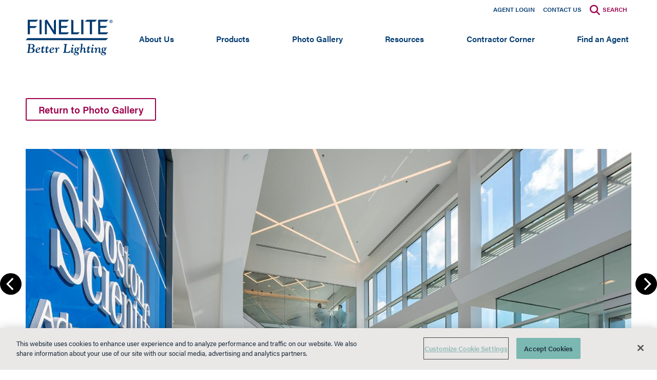

--- FILE ---
content_type: text/html; charset=UTF-8
request_url: https://www.finelite.com/photo-gallery-details/206?slide=302
body_size: 65367
content:
<!DOCTYPE html>
<html lang="en" dir="ltr" prefix="content: http://purl.org/rss/1.0/modules/content/  dc: http://purl.org/dc/terms/  foaf: http://xmlns.com/foaf/0.1/  og: http://ogp.me/ns#  rdfs: http://www.w3.org/2000/01/rdf-schema#  schema: http://schema.org/  sioc: http://rdfs.org/sioc/ns#  sioct: http://rdfs.org/sioc/types#  skos: http://www.w3.org/2004/02/skos/core#  xsd: http://www.w3.org/2001/XMLSchema# ">
  <head>
    <meta charset="utf-8" />
<meta name="Generator" content="Drupal 11 (https://www.drupal.org)" />
<meta name="MobileOptimized" content="width" />
<meta name="HandheldFriendly" content="true" />
<meta name="viewport" content="width=device-width, initial-scale=1.0" />
<link rel="icon" href="/sites/default/files/Finelite-Favicon.jpg" type="image/jpeg" />

    <title>Finelite | Better Lighting</title>
    <link rel="stylesheet" media="all" href="/libraries/slick/slick/slick.css?t8xfx0" />
<link rel="stylesheet" media="all" href="/modules/contrib/slick/css/layout/slick.module.css?t8xfx0" />
<link rel="stylesheet" media="all" href="/themes/contrib/stable/css/core/components/progress.module.css?t8xfx0" />
<link rel="stylesheet" media="all" href="/themes/contrib/stable/css/core/components/ajax-progress.module.css?t8xfx0" />
<link rel="stylesheet" media="all" href="/themes/contrib/stable/css/system/components/align.module.css?t8xfx0" />
<link rel="stylesheet" media="all" href="/themes/contrib/stable/css/system/components/container-inline.module.css?t8xfx0" />
<link rel="stylesheet" media="all" href="/themes/contrib/stable/css/system/components/clearfix.module.css?t8xfx0" />
<link rel="stylesheet" media="all" href="/themes/contrib/stable/css/system/components/hidden.module.css?t8xfx0" />
<link rel="stylesheet" media="all" href="/themes/contrib/stable/css/system/components/item-list.module.css?t8xfx0" />
<link rel="stylesheet" media="all" href="/themes/contrib/stable/css/system/components/js.module.css?t8xfx0" />
<link rel="stylesheet" media="all" href="/themes/contrib/stable/css/system/components/position-container.module.css?t8xfx0" />
<link rel="stylesheet" media="all" href="/themes/contrib/stable/css/system/components/reset-appearance.module.css?t8xfx0" />
<link rel="stylesheet" media="all" href="/modules/contrib/blazy/css/blazy.css?t8xfx0" />
<link rel="stylesheet" media="all" href="/sites/default/files/simple_menu_icons_css/menu_icons_1768516310.css?t8xfx0" />
<link rel="stylesheet" media="all" href="/modules/contrib/blazy/css/components/blazy.loading.css?t8xfx0" />
<link rel="stylesheet" media="all" href="/themes/contrib/stable/css/views/views.module.css?t8xfx0" />
<link rel="stylesheet" media="all" href="/libraries/slick/slick/slick-theme.css?t8xfx0" />
<link rel="stylesheet" media="all" href="/modules/custom/project_six_mods/css/style.css?t8xfx0" />
<link rel="stylesheet" media="all" href="/modules/custom/project_six_mods/css/search-modal.css?t8xfx0" />
<link rel="stylesheet" media="all" href="/modules/contrib/slick/css/theme/slick.theme--classic.css?t8xfx0" />
<link rel="stylesheet" media="all" href="/modules/contrib/slick/css/theme/slick.theme.css?t8xfx0" />
<link rel="stylesheet" media="all" href="https://cdnjs.cloudflare.com/ajax/libs/font-awesome/4.3.0/css/font-awesome.min.css" />
<link rel="stylesheet" media="all" href="/modules/contrib/tb_megamenu/css/tb_megamenu.bootstrap.css?t8xfx0" />
<link rel="stylesheet" media="all" href="/modules/contrib/tb_megamenu/css/tb_megamenu.compatibility.css?t8xfx0" />
<link rel="stylesheet" media="all" href="/themes/contrib/stable/css/core/assets/vendor/normalize-css/normalize.css?t8xfx0" />
<link rel="stylesheet" media="all" href="/themes/contrib/stable/css/core/normalize-fixes.css?t8xfx0" />
<link rel="stylesheet" media="all" href="/themes/custom/classy/css/components/action-links.css?t8xfx0" />
<link rel="stylesheet" media="all" href="/themes/custom/classy/css/components/breadcrumb.css?t8xfx0" />
<link rel="stylesheet" media="all" href="/themes/custom/classy/css/components/button.css?t8xfx0" />
<link rel="stylesheet" media="all" href="/themes/custom/classy/css/components/collapse-processed.css?t8xfx0" />
<link rel="stylesheet" media="all" href="/themes/custom/classy/css/components/container-inline.css?t8xfx0" />
<link rel="stylesheet" media="all" href="/themes/custom/classy/css/components/details.css?t8xfx0" />
<link rel="stylesheet" media="all" href="/themes/custom/classy/css/components/exposed-filters.css?t8xfx0" />
<link rel="stylesheet" media="all" href="/themes/custom/classy/css/components/field.css?t8xfx0" />
<link rel="stylesheet" media="all" href="/themes/custom/classy/css/components/form.css?t8xfx0" />
<link rel="stylesheet" media="all" href="/themes/custom/classy/css/components/icons.css?t8xfx0" />
<link rel="stylesheet" media="all" href="/themes/custom/classy/css/components/inline-form.css?t8xfx0" />
<link rel="stylesheet" media="all" href="/themes/custom/classy/css/components/item-list.css?t8xfx0" />
<link rel="stylesheet" media="all" href="/themes/custom/classy/css/components/link.css?t8xfx0" />
<link rel="stylesheet" media="all" href="/themes/custom/classy/css/components/links.css?t8xfx0" />
<link rel="stylesheet" media="all" href="/themes/custom/classy/css/components/menu.css?t8xfx0" />
<link rel="stylesheet" media="all" href="/themes/custom/classy/css/components/more-link.css?t8xfx0" />
<link rel="stylesheet" media="all" href="/themes/custom/classy/css/components/pager.css?t8xfx0" />
<link rel="stylesheet" media="all" href="/themes/custom/classy/css/components/tabledrag.css?t8xfx0" />
<link rel="stylesheet" media="all" href="/themes/custom/classy/css/components/tableselect.css?t8xfx0" />
<link rel="stylesheet" media="all" href="/themes/custom/classy/css/components/tablesort.css?t8xfx0" />
<link rel="stylesheet" media="all" href="/themes/custom/classy/css/components/tabs.css?t8xfx0" />
<link rel="stylesheet" media="all" href="/themes/custom/classy/css/components/textarea.css?t8xfx0" />
<link rel="stylesheet" media="all" href="/themes/custom/classy/css/components/ui-dialog.css?t8xfx0" />
<link rel="stylesheet" media="all" href="/themes/custom/classy/css/components/messages.css?t8xfx0" />
<link rel="stylesheet" media="all" href="/themes/custom/classy/css/components/node.css?t8xfx0" />
<link rel="stylesheet" media="all" href="/themes/custom/classy/css/components/progress.css?t8xfx0" />
<link rel="stylesheet" media="all" href="/themes/custom/finelite/css/styles.css?t8xfx0" />

    
    <link rel="stylesheet" href="https://use.typekit.net/luv1sgg.css">
    <link rel="shortcut icon" href="/favicon.ico" type="image/x-icon">
    <script>
      var screensize = window.innerWidth;
      document.cookie = "screensize = " + screensize;
    </script>
    <!-- Google Tag Manager -->
    <script>(function(w,d,s,l,i){w[l]=w[l]||[];w[l].push({'gtm.start':
          new Date().getTime(),event:'gtm.js'});var f=d.getElementsByTagName(s)[0],
        j=d.createElement(s),dl=l!='dataLayer'?'&l='+l:'';j.async=true;j.src=
        'https://www.googletagmanager.com/gtm.js?id='+i+dl;f.parentNode.insertBefore(j,f);
      })(window,document,'script','dataLayer','GTM-NH27RP9');</script>
    <!-- End Google Tag Manager -->
    <!--BEGIN QUALTRICS WEBSITE FEEDBACK SNIPPET-->
    <script type='text/javascript'>
      (function(){var g=function(g){
      this.go=function(){var a=document.createElement("script");a.type="text/javascript";a.src=g;document.body&&document.body.appendChild(a)};
      this.start=function(){var t=this;"complete"!==document.readyState?window.addEventListener?window.addEventListener("load",function(){t.go()},!1):window.attachEvent&&window.attachEvent("onload",function(){t.go()}):t.go()};};
      try{(new g("https://zn3orhpqszj2xbzwh-legrandcx.siteintercept.qualtrics.com/SIE/?Q_ZID=ZN_3OrHPQszJ2xbzwH")).start()}catch(i){}})();
    </script><div id='ZN_3OrHPQszJ2xbzwH'><!--DO NOT REMOVE-CONTENTS PLACED HERE--></div>
    <!--END WEBSITE FEEDBACK SNIPPET-->
  </head>
  <body class="path-photo-gallery-details">
        <a href="#main-content" class="visually-hidden-focusable skip-link">
      Skip to main content
    </a>

    <!-- Google Tag Manager (noscript) -->
    <noscript><iframe src="https://www.googletagmanager.com/ns.html?id=GTM-NH27RP9"
                      height="0" width="0" style="display:none;visibility:hidden"></iframe></noscript>
    <!-- End Google Tag Manager (noscript) -->
    
    
      <div class="dialog-off-canvas-main-canvas" data-off-canvas-main-canvas>
    <div class="layout-container">
  <div class="main-nav-wrapper">
      <div class="region region-primary-menu">
    <nav role="navigation" aria-labelledby="block-metacontatus-menu" id="block-metacontatus" class="block block-menu navigation menu--meta-contat-us">
            
  <h2 class="visually-hidden" id="block-metacontatus-menu">Secondary Menu</h2>
  

        
              <ul class="menu">
                    <li class="menu-icon menu-icon-35 menu-item">
        <a href="http://agentswebapp.azurewebsites.net/Default" target="_blank">Agent Login</a>
              </li>
                <li class="menu-icon menu-icon-34 menu-item">
        <a href="/contact-us" title="Contact Us" data-drupal-link-system-path="node/104">Contact Us</a>
              </li>
                <li class="menu-icon menu-icon-37 menu-item">
        <span title="Search">Search</span>
              </li>
        </ul>
  


  </nav>
<div id="block-finelite-branding" class="block block-system block-system-branding-block">
  
    
  			<a href="/" rel="home" class="site-logo">
			<img src="/themes/custom/finelite/logo.svg" alt="Finelite Better Lighting Home"/>
		</a>
	</div>
<div id="block-mainnavigation" class="block block-tb-megamenu block-tb-megamenu-menu-blockmain">
  
    
      <style type="text/css">
  .tb-megamenu.animate .mega > .mega-dropdown-menu, .tb-megamenu.animate.slide .mega > .mega-dropdown-menu > div {
    transition-delay: 200ms;  -webkit-transition-delay: 200ms;  -ms-transition-delay: 200ms;  -o-transition-delay: 200ms;  transition-duration: 400ms;  -webkit-transition-duration: 400ms;  -ms-transition-duration: 400ms;  -o-transition-duration: 400ms;
  }
</style>
<div  class="tb-megamenu tb-megamenu-main animate slide" data-duration="400" data-delay="200" id="tb-megamenu-main" role="navigation" aria-label="Main navigation">
      <button data-target=".mobile-nav" data-toggle="collapse" class="btn btn-navbar tb-megamenu-button hamburger hamburger--off" type="button">
            <span class="burger-bar">
      </span>
      <span class="burger-bar">
      </span>
      <span class="burger-bar">
      </span>
    </button>
    <div class="nav-collapse mobile-nav ">
    <ul  class="tb-megamenu-nav nav level-0 items-8" role="list" >
        <li  class="tb-megamenu-item level-1 mega dropdown" data-id="menu_link_content:7dd564f3-3362-4027-8e59-71ef44242bc6" data-level="1" data-type="menu_item" data-class="" data-xicon="" data-caption="" data-alignsub="" data-group="0" data-hidewcol="0" data-hidesub="0" data-label="" aria-level="1" >
      <a href="/about-us"  class="dropdown-toggle" aria-label="Open main submenu" title="About Finelite" aria-expanded="false" aria-labelledby="About Us">
          About Us
      </a>
      <div  class="tb-megamenu-submenu dropdown-menu mega-dropdown-menu nav-child" data-class="" data-width="" role="list">
  <div class="mega-dropdown-inner">
          <div  class="tb-megamenu-row row-fluid">
      <div  class="tb-megamenu-column span12 mega-col-nav" data-class="" data-width="12" data-hidewcol="0" id="tb-megamenu-column-1">
  <div class="tb-megamenu-column-inner mega-inner clearfix">
               <ul  class="tb-megamenu-subnav mega-nav level-1 items-7" role="list">
        <li  class="tb-megamenu-item level-2 mega" data-id="menu_link_content:da5ce52b-0ef6-4728-bd0e-e762e060e137" data-level="2" data-type="menu_item" data-class="" data-xicon="" data-caption="" data-alignsub="" data-group="1" data-hidewcol="0" data-hidesub="0" data-label="" aria-level="2" >
      <a href="/about-us/finelite-commitment"  title="The Finelite Commitment" aria-labelledby="The Finelite Commitment">
          The Finelite Commitment
      </a>
      
</li>

        <li  class="tb-megamenu-item level-2 mega" data-id="menu_link_content:11bc0e87-aefd-4903-8ad3-1967b4ed84b9" data-level="2" data-type="menu_item" data-class="" data-xicon="" data-caption="" data-alignsub="" data-group="1" data-hidewcol="0" data-hidesub="0" data-label="" aria-level="2" >
      <a href="/about-us/tailored-lighting"  title="Tailored Lighting" aria-labelledby="Tailored Lighting">
          Tailored Lighting
      </a>
      
</li>

        <li  class="tb-megamenu-item level-2 mega" data-id="menu_link_content:40fedd49-16e6-4869-b1eb-168098294251" data-level="2" data-type="menu_item" data-class="" data-xicon="" data-caption="" data-alignsub="" data-group="1" data-hidewcol="0" data-hidesub="0" data-label="" aria-level="2" >
      <a href="/support/customer-service"  title="Customer Service" aria-labelledby="Customer Service">
          Customer Service
      </a>
      
</li>

        <li  class="tb-megamenu-item level-2 mega" data-id="menu_link_content:64fe7ed7-5630-40c8-8d91-ff9ba034021d" data-level="2" data-type="menu_item" data-class="" data-xicon="" data-caption="" data-alignsub="" data-group="1" data-hidewcol="0" data-hidesub="0" data-label="" aria-level="2" >
      <a href="/about-us/sustainability"  title="Sustainability" aria-labelledby="Sustainability">
          Sustainability
      </a>
      
</li>

        <li  class="tb-megamenu-item level-2 mega mega-group" data-id="menu_link_content:d16d57e1-0b9c-4c45-8831-06db3c51527a" data-level="2" data-type="menu_item" data-class="" data-xicon="" data-caption="" data-alignsub="" data-group="1" data-hidewcol="0" data-hidesub="0" data-label="" aria-level="2" >
      <a href="/about-us/news-media"  aria-label="Open group menu" title="News &amp; Mediia" aria-expanded="false" aria-labelledby="News &amp; Media">
          News &amp; Media
      </a>
        <button id="News &amp; Media" class="tbm-submenu-toggle always-show expander" tabindex="0">
      <span class="visually-hidden">Toggle submenu</span>
    </button>
    <div  class="tb-megamenu-submenu mega-group-ct nav-child" data-class="" data-width="" role="list">
  <div class="mega-dropdown-inner">
          <div  class="tb-megamenu-row row-fluid">
      <div  class="tb-megamenu-column span12 mega-col-nav" data-class="" data-width="12" data-hidewcol="0" id="tb-megamenu-column-2">
  <div class="tb-megamenu-column-inner mega-inner clearfix">
               <ul  class="tb-megamenu-subnav mega-nav level-2 items-5" role="list">
        <li  class="tb-megamenu-item level-3 mega" data-id="menu_link_content:98cd1dd3-a402-47e4-a254-a46eb43d8381" data-level="3" data-type="menu_item" data-class="" data-xicon="" data-caption="" data-alignsub="" data-group="1" data-hidewcol="0" data-hidesub="0" data-label="" aria-level="3" >
      <a href="/about-us/news-media/awards"  title="Awards" aria-labelledby="Awards">
          Awards
      </a>
      
</li>

        <li  class="tb-megamenu-item level-3 mega" data-id="menu_link_content:105afffb-8f29-4e56-9b48-cc9d3b59ceb1" data-level="3" data-type="menu_item" data-class="" data-xicon="" data-caption="" data-alignsub="" data-group="1" data-hidewcol="0" data-hidesub="0" data-label="" aria-level="3" >
      <a href="/about-us/news-media?tid=311"  title="Finelite in the Media" aria-labelledby="Media">
          Media
      </a>
      
</li>

        <li  class="tb-megamenu-item level-3 mega" data-id="menu_link_content:4dbd11c3-eb3c-40fe-8adb-01329162b695" data-level="3" data-type="menu_item" data-class="" data-xicon="" data-caption="" data-alignsub="" data-group="1" data-hidewcol="0" data-hidesub="0" data-label="" aria-level="3" >
      <a href="/about-us/news-media?tid=256"  title="Press Releases" aria-labelledby="Press Releases">
          Press Releases
      </a>
      
</li>

        <li  class="tb-megamenu-item level-3 mega" data-id="menu_link_content:a6d557bd-196b-4b27-8c85-9719726a6a98" data-level="3" data-type="menu_item" data-class="" data-xicon="" data-caption="" data-alignsub="" data-group="1" data-hidewcol="0" data-hidesub="0" data-label="" aria-level="3" >
      <a href="/about-us/news-media?tid=259"  title="Research" aria-labelledby="Research">
          Research
      </a>
      
</li>

        <li  class="tb-megamenu-item level-3 mega" data-id="menu_link_content:8c4a60e9-06e7-4e69-9187-cd38c461abca" data-level="3" data-type="menu_item" data-class="" data-xicon="" data-caption="" data-alignsub="" data-group="1" data-hidewcol="0" data-hidesub="0" data-label="" aria-level="3" >
      <a href="/about-us/news-media?tid=278"  title="White Papers" aria-labelledby="White Papers">
          White Papers
      </a>
      
</li>

  </ul>

      </div>
</div>

  </div>

      </div>
</div>

</li>

        <li  class="tb-megamenu-item level-2 mega" data-id="menu_link_content:1cd2238a-72fa-4c4e-832f-54e3fdae4d6c" data-level="2" data-type="menu_item" data-class="" data-xicon="" data-caption="" data-alignsub="" data-group="1" data-hidewcol="0" data-hidesub="0" data-label="" aria-level="2" >
      <a href="/about-us/history"  title="Our History" aria-labelledby="History">
          History
      </a>
      
</li>

        <li  class="tb-megamenu-item level-2 mega" data-id="menu_link_content:2e8faa31-3554-4b00-a4ce-0439df67e74e" data-level="2" data-type="menu_item" data-class="" data-xicon="" data-caption="" data-alignsub="" data-group="1" data-hidewcol="0" data-hidesub="0" data-label="" aria-level="2" >
      <a href="/about-us/careers"  title="Job Opportunities" aria-labelledby="Job Opportunities">
          Job Opportunities
      </a>
      
</li>

  </ul>

      </div>
</div>

  </div>

      </div>
</div>

</li>

        <li  class="tb-megamenu-item level-1 mega dropdown" data-id="menu_link_content:175671d9-10af-4f69-aaa4-edbff5fb46f5" data-level="1" data-type="menu_item" data-class="" data-xicon="" data-caption="" data-alignsub="" data-group="0" data-hidewcol="0" data-hidesub="0" data-label="" aria-level="1" >
      <a href="/products"  class="dropdown-toggle" aria-label="Open main submenu" title="Products" aria-expanded="false" aria-labelledby="Products">
          Products
      </a>
      <div  class="tb-megamenu-submenu dropdown-menu mega-dropdown-menu nav-child" data-class="" data-width="" role="list">
  <div class="mega-dropdown-inner">
          <div  class="tb-megamenu-row row-fluid">
      <div  class="tb-megamenu-column span12 mega-col-nav" data-class="" data-width="12" data-hidewcol="0" id="tb-megamenu-column-3">
  <div class="tb-megamenu-column-inner mega-inner clearfix">
               <ul  class="tb-megamenu-subnav mega-nav level-1 items-27" role="list">
        <li  class="tb-megamenu-item level-2 mega" data-id="menu_link_content:c1e87bb0-b436-4bbc-b88b-7500fb642ff8" data-level="2" data-type="menu_item" data-class="" data-xicon="" data-caption="" data-alignsub="" data-group="0" data-hidewcol="0" data-hidesub="0" data-label="" aria-level="2" >
      <a href="/products/linear-trio-3"  aria-labelledby="Linear Trio 3 (NEW)">
          Linear Trio 3 (NEW)
      </a>
      
</li>

        <li  class="tb-megamenu-item level-2 mega" data-id="menu_link_content:712e46b9-c1fa-4e1c-8c90-1f7bcdd5f4d3" data-level="2" data-type="menu_item" data-class="" data-xicon="" data-caption="" data-alignsub="" data-group="0" data-hidewcol="0" data-hidesub="0" data-label="" aria-level="2" >
      <a href="/material_mimic"  aria-labelledby="Material Mimic (NEW)">
          Material Mimic (NEW)
      </a>
      
</li>

        <li  class="tb-megamenu-item level-2 mega" data-id="menu_link_content:7994e892-0543-4132-bc0d-73e85e0df0cd" data-level="2" data-type="menu_item" data-class="" data-xicon="" data-caption="" data-alignsub="" data-group="1" data-hidewcol="0" data-hidesub="0" data-label="" aria-level="2" >
      <a href="/controls"  title="Controls" aria-labelledby="Controls">
          Controls
      </a>
      
</li>

        <li  class="tb-megamenu-item level-2 mega" data-id="menu_link_content:34c7aa8d-a163-4527-9ed7-e3609f124402" data-level="2" data-type="menu_item" data-class="" data-xicon="" data-caption="" data-alignsub="" data-group="1" data-hidewcol="0" data-hidesub="0" data-label="" aria-level="2" >
      <a href="/resources/sustainable-design/declare"  title="Declare 2.0 Third Party Verified" aria-labelledby="Declare 2.0">
          Declare 2.0
      </a>
      
</li>

        <li  class="tb-megamenu-item level-2 mega mega-group" data-id="menu_link_content:a4f6da02-b5a7-4d5e-bf11-02f02ceee7d5" data-level="2" data-type="menu_item" data-class="" data-xicon="" data-caption="" data-alignsub="" data-group="1" data-hidewcol="0" data-hidesub="0" data-label="" aria-level="2" >
      <a href="/products/ho4"  aria-label="Open group menu" title="HO4 Collection" aria-expanded="false" aria-labelledby="HO4">
          HO4
      </a>
        <button id="HO4" class="tbm-submenu-toggle always-show expander" tabindex="0">
      <span class="visually-hidden">Toggle submenu</span>
    </button>
    <div  class="tb-megamenu-submenu mega-group-ct nav-child" data-class="" data-width="" role="list">
  <div class="mega-dropdown-inner">
          <div  class="tb-megamenu-row row-fluid">
      <div  class="tb-megamenu-column span12 mega-col-nav" data-class="" data-width="12" data-hidewcol="0" id="tb-megamenu-column-4">
  <div class="tb-megamenu-column-inner mega-inner clearfix">
               <ul  class="tb-megamenu-subnav mega-nav level-2 items-5" role="list">
        <li  class="tb-megamenu-item level-3 mega" data-id="menu_link_content:9f2dfcbe-4d32-4521-90fb-9ba3f92b01b7" data-level="3" data-type="menu_item" data-class="" data-xicon="" data-caption="" data-alignsub="" data-group="1" data-hidewcol="0" data-hidesub="0" data-label="" aria-level="3" >
      <a href="/products/ho4/indirect-direct"  title="HO4 Indirect Direct" aria-labelledby="HO4 ID">
          HO4 ID
      </a>
      
</li>

        <li  class="tb-megamenu-item level-3 mega" data-id="menu_link_content:3d00b4c3-7461-4ef8-9f35-20b5eba624a7" data-level="3" data-type="menu_item" data-class="" data-xicon="" data-caption="" data-alignsub="" data-group="1" data-hidewcol="0" data-hidesub="0" data-label="" aria-level="3" >
      <a href="/products/ho4/direct"  title="HO4 Direct" aria-labelledby="HO4 D">
          HO4 D
      </a>
      
</li>

        <li  class="tb-megamenu-item level-3 mega" data-id="menu_link_content:f20d42ac-8aad-46d8-a2c8-5d35082f8273" data-level="3" data-type="menu_item" data-class="" data-xicon="" data-caption="" data-alignsub="" data-group="1" data-hidewcol="0" data-hidesub="0" data-label="" aria-level="3" >
      <a href="/products/ho4/recessed"  title="HO4 Recessed" aria-labelledby="HO4 R">
          HO4 R
      </a>
      
</li>

        <li  class="tb-megamenu-item level-3 mega" data-id="menu_link_content:1c5bbc4d-f992-4220-8cf1-5c2584c61b4c" data-level="3" data-type="menu_item" data-class="" data-xicon="" data-caption="" data-alignsub="" data-group="1" data-hidewcol="0" data-hidesub="0" data-label="" aria-level="3" >
      <a href="/products/ho4/surface-mount"  title="HO4 Surface Mount" aria-labelledby="HO4 SM">
          HO4 SM
      </a>
      
</li>

        <li  class="tb-megamenu-item level-3 mega" data-id="menu_link_content:d262b8e3-6bfc-4f4d-948a-6b5efee41b47" data-level="3" data-type="menu_item" data-class="" data-xicon="" data-caption="" data-alignsub="" data-group="1" data-hidewcol="0" data-hidesub="0" data-label="" aria-level="3" >
      <a href="/products/ho4/uplight-downlight"  title="HO4 Uplight Downlight" aria-labelledby="HO4 UD">
          HO4 UD
      </a>
      
</li>

  </ul>

      </div>
</div>

  </div>

      </div>
</div>

</li>

        <li  class="tb-megamenu-item level-2 mega mega-group" data-id="menu_link_content:ea8e827a-e9a3-43e9-a0e3-d5d5251eb66e" data-level="2" data-type="menu_item" data-class="" data-xicon="" data-caption="" data-alignsub="" data-group="1" data-hidewcol="0" data-hidesub="0" data-label="" aria-level="2" >
      <a href="/products/hp2"  aria-label="Open group menu" title="HP-2" aria-expanded="false" aria-labelledby="HP-2">
          HP-2
      </a>
        <button id="HP-2" class="tbm-submenu-toggle always-show expander" tabindex="0">
      <span class="visually-hidden">Toggle submenu</span>
    </button>
    <div  class="tb-megamenu-submenu mega-group-ct nav-child" data-class="" data-width="" role="list">
  <div class="mega-dropdown-inner">
          <div  class="tb-megamenu-row row-fluid">
      <div  class="tb-megamenu-column span12 mega-col-nav" data-class="" data-width="12" data-hidewcol="0" id="tb-megamenu-column-5">
  <div class="tb-megamenu-column-inner mega-inner clearfix">
               <ul  class="tb-megamenu-subnav mega-nav level-2 items-5" role="list">
        <li  class="tb-megamenu-item level-3 mega mega-group" data-id="menu_link_content:2fd6dd36-5d8b-4693-837d-a4858f8f6f23" data-level="3" data-type="menu_item" data-class="" data-xicon="" data-caption="" data-alignsub="" data-group="1" data-hidewcol="0" data-hidesub="0" data-label="" aria-level="3" >
      <a href="/products/hp2/standard"  aria-label="Open group menu" title="HP-2 Standard Collection" aria-expanded="false" aria-labelledby="HP-2 Standard Collection">
          HP-2 Standard Collection
      </a>
        <button id="HP-2 Standard Collection" class="tbm-submenu-toggle always-show expander" tabindex="0">
      <span class="visually-hidden">Toggle submenu</span>
    </button>
    <div  class="tb-megamenu-submenu mega-group-ct nav-child" data-class="" data-width="" role="list">
  <div class="mega-dropdown-inner">
          <div  class="tb-megamenu-row row-fluid">
      <div  class="tb-megamenu-column span12 mega-col-nav" data-class="" data-width="12" data-hidewcol="0" id="tb-megamenu-column-6">
  <div class="tb-megamenu-column-inner mega-inner clearfix">
               <ul  class="tb-megamenu-subnav mega-nav level-3 items-12" role="list">
        <li  class="tb-megamenu-item level-4 mega" data-id="menu_link_content:7ec2a93b-8969-450f-9991-d0030d24a755" data-level="4" data-type="menu_item" data-class="" data-xicon="" data-caption="" data-alignsub="" data-group="1" data-hidewcol="0" data-hidesub="0" data-label="" aria-level="4" >
      <a href="/products/hp2/standard/indirect-direct"  title="HP-2 Indirect Direct" aria-labelledby="HP-2 ID">
          HP-2 ID
      </a>
      
</li>

        <li  class="tb-megamenu-item level-4 mega" data-id="menu_link_content:8f7c449d-741c-413b-89b6-aab740d4772d" data-level="4" data-type="menu_item" data-class="" data-xicon="" data-caption="" data-alignsub="" data-group="1" data-hidewcol="0" data-hidesub="0" data-label="" aria-level="4" >
      <a href="/products/hp2/standard/direct"  title="HP-2 Direct" aria-labelledby="HP-2 D">
          HP-2 D
      </a>
      
</li>

        <li  class="tb-megamenu-item level-4 mega" data-id="menu_link_content:b3da10b3-8419-42bf-9dbb-0a54dc5582d6" data-level="4" data-type="menu_item" data-class="" data-xicon="" data-caption="" data-alignsub="" data-group="1" data-hidewcol="0" data-hidesub="0" data-label="" aria-level="4" >
      <a href="/products/hp2/standard/wall-wash-direct"  title="HP-2 Wall Wash Direct" aria-labelledby="HP-2 WW-D">
          HP-2 WW-D
      </a>
      
</li>

        <li  class="tb-megamenu-item level-4 mega" data-id="menu_link_content:c777b986-af61-4fe5-94a5-45b93a90be15" data-level="4" data-type="menu_item" data-class="" data-xicon="" data-caption="" data-alignsub="" data-group="1" data-hidewcol="0" data-hidesub="0" data-label="" aria-level="4" >
      <a href="/products/hp2/standard/indirect"  title="HP-2 Indirect" aria-labelledby="HP-2 I">
          HP-2 I
      </a>
      
</li>

        <li  class="tb-megamenu-item level-4 mega" data-id="menu_link_content:22adface-f3ad-441a-ad7c-25c0ec9d4e77" data-level="4" data-type="menu_item" data-class="" data-xicon="" data-caption="" data-alignsub="" data-group="1" data-hidewcol="0" data-hidesub="0" data-label="" aria-level="4" >
      <a href="/products/hp2/standard/wall-mount-indirect-direct"  title="HP-2 Wall Mount Indirect Direct" aria-labelledby="HP-2 WM-ID">
          HP-2 WM-ID
      </a>
      
</li>

        <li  class="tb-megamenu-item level-4 mega" data-id="menu_link_content:8a0abf68-a933-448b-a900-8b492be54af0" data-level="4" data-type="menu_item" data-class="" data-xicon="" data-caption="" data-alignsub="" data-group="1" data-hidewcol="0" data-hidesub="0" data-label="" aria-level="4" >
      <a href="/products/hp2/standard/wall-mount-direct"  title="HP-2 Wall Mount Direct" aria-labelledby="HP-2 WM-D">
          HP-2 WM-D
      </a>
      
</li>

        <li  class="tb-megamenu-item level-4 mega" data-id="menu_link_content:fc8719d6-6f38-4473-83e8-6c62fc09c7d5" data-level="4" data-type="menu_item" data-class="" data-xicon="" data-caption="" data-alignsub="" data-group="1" data-hidewcol="0" data-hidesub="0" data-label="" aria-level="4" >
      <a href="/products/hp2/standard/wall-mount-indirect"  title="HP-2 Wall Mount Indirect" aria-labelledby="HP-2 WM-I">
          HP-2 WM-I
      </a>
      
</li>

        <li  class="tb-megamenu-item level-4 mega" data-id="menu_link_content:b0755710-6742-4732-ba97-69967ff8ccb7" data-level="4" data-type="menu_item" data-class="" data-xicon="" data-caption="" data-alignsub="" data-group="1" data-hidewcol="0" data-hidesub="0" data-label="" aria-level="4" >
      <a href="/products/hp2/standard/recessed"  title="HP-2 Recessed" aria-labelledby="HP-2 R">
          HP-2 R
      </a>
      
</li>

        <li  class="tb-megamenu-item level-4 mega" data-id="menu_link_content:8d46ede8-6531-49ab-bd9a-4e54a856198a" data-level="4" data-type="menu_item" data-class="" data-xicon="" data-caption="" data-alignsub="" data-group="1" data-hidewcol="0" data-hidesub="0" data-label="" aria-level="4" >
      <a href="/products/hp2/standard/wall-wash-recessed"  title="HP-2 Wall Wash Recessed" aria-labelledby="HP-2 WW-R">
          HP-2 WW-R
      </a>
      
</li>

        <li  class="tb-megamenu-item level-4 mega" data-id="menu_link_content:4836dfc3-6b63-46d9-b624-92610cb56aed" data-level="4" data-type="menu_item" data-class="" data-xicon="" data-caption="" data-alignsub="" data-group="1" data-hidewcol="0" data-hidesub="0" data-label="" aria-level="4" >
      <a href="/products/hp2/standard/surface-mount"  title="HP-2 Surface Mount" aria-labelledby="HP-2 SM">
          HP-2 SM
      </a>
      
</li>

        <li  class="tb-megamenu-item level-4 mega" data-id="menu_link_content:14937f8a-0bcd-44c3-9835-df05edf74332" data-level="4" data-type="menu_item" data-class="" data-xicon="" data-caption="" data-alignsub="" data-group="1" data-hidewcol="0" data-hidesub="0" data-label="" aria-level="4" >
      <a href="/products/hp2/standard/wall-wash-surface-mount"  title="HP-2 Wall Wash Surface Mount" aria-labelledby="HP-2 WW-SM">
          HP-2 WW-SM
      </a>
      
</li>

        <li  class="tb-megamenu-item level-4 mega" data-id="menu_link_content:190a5efb-1624-4d4c-b8b1-e43398235ffc" data-level="4" data-type="menu_item" data-class="" data-xicon="" data-caption="" data-alignsub="" data-group="1" data-hidewcol="0" data-hidesub="0" data-label="" aria-level="4" >
      <a href="/products/hp2/standard/wall-wash-arm-mount"  title="HP-2 Wall Wash Arm Mount" aria-labelledby="HP-2 WW-AM">
          HP-2 WW-AM
      </a>
      
</li>

  </ul>

      </div>
</div>

  </div>

      </div>
</div>

</li>

        <li  class="tb-megamenu-item level-3 mega mega-group" data-id="menu_link_content:a518540e-f432-4780-b526-b56dc44d1941" data-level="3" data-type="menu_item" data-class="" data-xicon="" data-caption="" data-alignsub="" data-group="1" data-hidewcol="0" data-hidesub="0" data-label="" aria-level="3" >
      <a href="/products/acoustic"  aria-label="Open group menu" title="HP-2 Acoustic Collection" aria-expanded="false" aria-labelledby="HP-2 Acoustic Collection">
          HP-2 Acoustic Collection
      </a>
        <button id="HP-2 Acoustic Collection" class="tbm-submenu-toggle always-show expander" tabindex="0">
      <span class="visually-hidden">Toggle submenu</span>
    </button>
    <div  class="tb-megamenu-submenu mega-group-ct nav-child" data-class="" data-width="" role="list">
  <div class="mega-dropdown-inner">
          <div  class="tb-megamenu-row row-fluid">
      <div  class="tb-megamenu-column span12 mega-col-nav" data-class="" data-width="12" data-hidewcol="0" id="tb-megamenu-column-7">
  <div class="tb-megamenu-column-inner mega-inner clearfix">
               <ul  class="tb-megamenu-subnav mega-nav level-3 items-3" role="list">
        <li  class="tb-megamenu-item level-4 mega" data-id="menu_link_content:700bfca2-209e-4ca7-8618-e28cb4a03e96" data-level="4" data-type="menu_item" data-class="" data-xicon="" data-caption="" data-alignsub="" data-group="1" data-hidewcol="0" data-hidesub="0" data-label="" aria-level="4" >
      <a href="/products/acoustic/hp2-indirect-direct-baffle"  title="HP-2 Indirect/Direct Acoustic Baffle" aria-labelledby="HP-2 ID Acoustic Baffle">
          HP-2 ID Acoustic Baffle
      </a>
      
</li>

        <li  class="tb-megamenu-item level-4 mega" data-id="menu_link_content:c6fb6469-ecb2-4e39-bb0e-6347d7bbb301" data-level="4" data-type="menu_item" data-class="" data-xicon="" data-caption="" data-alignsub="" data-group="1" data-hidewcol="0" data-hidesub="0" data-label="" aria-level="4" >
      <a href="/products/acoustic/hp2-direct-baffle"  title="HP-2 Direct Acoustic Baffle" aria-labelledby="HP-2 D Acoustic Baffle">
          HP-2 D Acoustic Baffle
      </a>
      
</li>

        <li  class="tb-megamenu-item level-4 mega" data-id="menu_link_content:33942126-925e-476b-85a3-688872dc100b" data-level="4" data-type="menu_item" data-class="" data-xicon="" data-caption="" data-alignsub="" data-group="1" data-hidewcol="0" data-hidesub="0" data-label="" aria-level="4" >
      <a href="/products/acoustic/hp2-baffle-unlit"  title="HP-2 Acoustic Baffle Unlit" aria-labelledby="HP-2 Acoustic Baffle Unlit">
          HP-2 Acoustic Baffle Unlit
      </a>
      
</li>

  </ul>

      </div>
</div>

  </div>

      </div>
</div>

</li>

        <li  class="tb-megamenu-item level-3 mega mega-group" data-id="menu_link_content:6b7c39d3-d34b-473f-aa17-768eb0907442" data-level="3" data-type="menu_item" data-class="" data-xicon="" data-caption="" data-alignsub="" data-group="1" data-hidewcol="0" data-hidesub="0" data-label="" aria-level="3" >
      <a href="/products/hp2/circle"  aria-label="Open group menu" title="HP-2 Circle Collection" aria-expanded="false" aria-labelledby="HP-2 Circle">
          HP-2 Circle
      </a>
        <button id="HP-2 Circle" class="tbm-submenu-toggle always-show expander" tabindex="0">
      <span class="visually-hidden">Toggle submenu</span>
    </button>
    <div  class="tb-megamenu-submenu mega-group-ct nav-child" data-class="" data-width="" role="list">
  <div class="mega-dropdown-inner">
          <div  class="tb-megamenu-row row-fluid">
      <div  class="tb-megamenu-column span12 mega-col-nav" data-class="" data-width="12" data-hidewcol="0" id="tb-megamenu-column-8">
  <div class="tb-megamenu-column-inner mega-inner clearfix">
               <ul  class="tb-megamenu-subnav mega-nav level-3 items-3" role="list">
        <li  class="tb-megamenu-item level-4 mega" data-id="menu_link_content:a1baefdc-579e-4a7d-89df-cb90b06cf5c1" data-level="4" data-type="menu_item" data-class="" data-xicon="" data-caption="" data-alignsub="" data-group="1" data-hidewcol="0" data-hidesub="0" data-label="" aria-level="4" >
      <a href="/products/hp2/circle/direct"  title="HP-2 Circle Direct" aria-labelledby="HP-2 Circle D">
          HP-2 Circle D
      </a>
      
</li>

        <li  class="tb-megamenu-item level-4 mega" data-id="menu_link_content:2c224643-9dfb-48d2-9329-d4c334e0b972" data-level="4" data-type="menu_item" data-class="" data-xicon="" data-caption="" data-alignsub="" data-group="1" data-hidewcol="0" data-hidesub="0" data-label="" aria-level="4" >
      <a href="/products/hp2/circle/recessed"  title="HP-2 Circle Recessed" aria-labelledby="HP-2 Circle R">
          HP-2 Circle R
      </a>
      
</li>

        <li  class="tb-megamenu-item level-4 mega" data-id="menu_link_content:f0ba7e48-38d3-43b3-8bb2-dfb2be83e5bc" data-level="4" data-type="menu_item" data-class="" data-xicon="" data-caption="" data-alignsub="" data-group="1" data-hidewcol="0" data-hidesub="0" data-label="" aria-level="4" >
      <a href="/products/hp2/circle/surface-mount"  title="HP-2 Circle Surface Mount" aria-labelledby="HP-2 Circle SM">
          HP-2 Circle SM
      </a>
      
</li>

  </ul>

      </div>
</div>

  </div>

      </div>
</div>

</li>

        <li  class="tb-megamenu-item level-3 mega" data-id="menu_link_content:23a98b8a-8662-4817-9791-bdaeae8b8970" data-level="3" data-type="menu_item" data-class="" data-xicon="" data-caption="" data-alignsub="" data-group="1" data-hidewcol="0" data-hidesub="0" data-label="" aria-level="3" >
      <a href="/products/hp2/micro-louver"  title="HP-2 Micro Louver" aria-labelledby="HP-2 Micro Louver">
          HP-2 Micro Louver
      </a>
      
</li>

        <li  class="tb-megamenu-item level-3 mega" data-id="menu_link_content:f67b3612-a71d-4919-aeeb-b020b981785c" data-level="3" data-type="menu_item" data-class="" data-xicon="" data-caption="" data-alignsub="" data-group="1" data-hidewcol="0" data-hidesub="0" data-label="" aria-level="3" >
      <a href="/products/perimeter/hp2-ws"  title="HP-2 WS Perimeter Slot" aria-labelledby="HP-2 WS Perimeter Slot">
          HP-2 WS Perimeter Slot
      </a>
      
</li>

  </ul>

      </div>
</div>

  </div>

      </div>
</div>

</li>

        <li  class="tb-megamenu-item level-2 mega dropdown-submenu" data-id="menu_link_content:fbfa3cf1-d013-4408-bcc7-bc6d76f694d0" data-level="2" data-type="menu_item" data-class="" data-xicon="" data-caption="" data-alignsub="" data-group="0" data-hidewcol="0" data-hidesub="0" data-label="" aria-level="2" >
      <a href="/products/hp3/standard"  class="dropdown-toggle" aria-expanded="false" aria-labelledby="HP-3">
          HP-3
      </a>
        <button id="HP-3" class="tbm-submenu-toggle always-show expander" tabindex="0">
      <span class="visually-hidden">Toggle submenu</span>
    </button>
    <div  class="tb-megamenu-submenu dropdown-menu mega-dropdown-menu nav-child" data-class="" data-width="" role="list">
  <div class="mega-dropdown-inner">
          <div  class="tb-megamenu-row row-fluid">
      <div  class="tb-megamenu-column span12 mega-col-nav" data-class="" data-width="12" data-hidewcol="0" id="tb-megamenu-column-9">
  <div class="tb-megamenu-column-inner mega-inner clearfix">
               <ul  class="tb-megamenu-subnav mega-nav level-2 items-6" role="list">
        <li  class="tb-megamenu-item level-3 mega" data-id="menu_link_content:09231d69-3b32-4efa-822c-c1684246a818" data-level="3" data-type="menu_item" data-class="" data-xicon="" data-caption="" data-alignsub="" data-group="0" data-hidewcol="0" data-hidesub="0" data-label="" aria-level="3" >
      <a href="/products/hp3/standard/indirect-direct"  title="HP-3 Indirect Direct Pendant" aria-labelledby="HP-3 ID">
          HP-3 ID
      </a>
      
</li>

        <li  class="tb-megamenu-item level-3 mega" data-id="menu_link_content:ee43db72-393d-4a18-ae98-b839f9e7e877" data-level="3" data-type="menu_item" data-class="" data-xicon="" data-caption="" data-alignsub="" data-group="0" data-hidewcol="0" data-hidesub="0" data-label="" aria-level="3" >
      <a href="/products/hp3/standard/direct"  title="HP-3 Direct Pendant" aria-labelledby="HP-3 D">
          HP-3 D
      </a>
      
</li>

        <li  class="tb-megamenu-item level-3 mega" data-id="menu_link_content:eea479f3-ba0f-4a33-a06f-3a583528a79c" data-level="3" data-type="menu_item" data-class="" data-xicon="" data-caption="" data-alignsub="" data-group="0" data-hidewcol="0" data-hidesub="0" data-label="" aria-level="3" >
      <a href="/products/hp3/standard/wall-mount-indirect-direct"  aria-labelledby="HP-3 WM-ID">
          HP-3 WM-ID
      </a>
      
</li>

        <li  class="tb-megamenu-item level-3 mega" data-id="menu_link_content:4f62425b-6048-423d-bbc2-6ec0e9c1333e" data-level="3" data-type="menu_item" data-class="" data-xicon="" data-caption="" data-alignsub="" data-group="0" data-hidewcol="0" data-hidesub="0" data-label="" aria-level="3" >
      <a href="/products/hp3/standard/wall-mount-direct"  aria-labelledby="HP-3 WM-D">
          HP-3 WM-D
      </a>
      
</li>

        <li  class="tb-megamenu-item level-3 mega" data-id="menu_link_content:c2375200-ffc6-4fbc-969f-647155deb113" data-level="3" data-type="menu_item" data-class="" data-xicon="" data-caption="" data-alignsub="" data-group="0" data-hidewcol="0" data-hidesub="0" data-label="" aria-level="3" >
      <a href="/products/hp3/standard/recessed"  title="HP-3 Recessed" aria-labelledby="HP-3 R">
          HP-3 R
      </a>
      
</li>

        <li  class="tb-megamenu-item level-3 mega" data-id="menu_link_content:66a4e08a-f14f-4879-a434-33b783d565c5" data-level="3" data-type="menu_item" data-class="" data-xicon="" data-caption="" data-alignsub="" data-group="0" data-hidewcol="0" data-hidesub="0" data-label="" aria-level="3" >
      <a href="/products/hp3/standard/surface-mount"  title="HP-3 Surface Mount" aria-labelledby="HP-3 SM">
          HP-3 SM
      </a>
      
</li>

  </ul>

      </div>
</div>

  </div>

      </div>
</div>

</li>

        <li  class="tb-megamenu-item level-2 mega mega-group" data-id="menu_link_content:8a7ff861-4a8d-4a78-b76e-70adafdebb18" data-level="2" data-type="menu_item" data-class="" data-xicon="" data-caption="" data-alignsub="" data-group="1" data-hidewcol="0" data-hidesub="0" data-label="" aria-level="2" >
      <a href="/products/hp4"  aria-label="Open group menu" title="HP-4" aria-expanded="false" aria-labelledby="HP-4">
          HP-4
      </a>
        <button id="HP-4" class="tbm-submenu-toggle always-show expander" tabindex="0">
      <span class="visually-hidden">Toggle submenu</span>
    </button>
    <div  class="tb-megamenu-submenu mega-group-ct nav-child" data-class="" data-width="" role="list">
  <div class="mega-dropdown-inner">
          <div  class="tb-megamenu-row row-fluid">
      <div  class="tb-megamenu-column span12 mega-col-nav" data-class="" data-width="12" data-hidewcol="0" id="tb-megamenu-column-10">
  <div class="tb-megamenu-column-inner mega-inner clearfix">
               <ul  class="tb-megamenu-subnav mega-nav level-2 items-5" role="list">
        <li  class="tb-megamenu-item level-3 mega mega-group" data-id="menu_link_content:a84f87de-9e3e-4f8b-a955-da913b5dcd40" data-level="3" data-type="menu_item" data-class="" data-xicon="" data-caption="" data-alignsub="" data-group="1" data-hidewcol="0" data-hidesub="0" data-label="" aria-level="3" >
      <a href="/products/hp4/standard"  aria-label="Open group menu" title="HP-4 Standard Collection" aria-expanded="false" aria-labelledby="HP-4 Standard Collection">
          HP-4 Standard Collection
      </a>
        <button id="HP-4 Standard Collection" class="tbm-submenu-toggle always-show expander" tabindex="0">
      <span class="visually-hidden">Toggle submenu</span>
    </button>
    <div  class="tb-megamenu-submenu mega-group-ct nav-child" data-class="" data-width="" role="list">
  <div class="mega-dropdown-inner">
          <div  class="tb-megamenu-row row-fluid">
      <div  class="tb-megamenu-column span12 mega-col-nav" data-class="" data-width="12" data-hidewcol="0" id="tb-megamenu-column-11">
  <div class="tb-megamenu-column-inner mega-inner clearfix">
               <ul  class="tb-megamenu-subnav mega-nav level-3 items-12" role="list">
        <li  class="tb-megamenu-item level-4 mega" data-id="menu_link_content:b337e2bd-e69e-4a41-8bec-c455b4735da8" data-level="4" data-type="menu_item" data-class="" data-xicon="" data-caption="" data-alignsub="" data-group="1" data-hidewcol="0" data-hidesub="0" data-label="" aria-level="4" >
      <a href="/products/hp4/standard/indirect-direct"  title="HP-4 Indirect Direct" aria-labelledby="HP-4 ID">
          HP-4 ID
      </a>
      
</li>

        <li  class="tb-megamenu-item level-4 mega" data-id="menu_link_content:b0581913-1fea-45a5-9efb-57d44da30662" data-level="4" data-type="menu_item" data-class="" data-xicon="" data-caption="" data-alignsub="" data-group="1" data-hidewcol="0" data-hidesub="0" data-label="" aria-level="4" >
      <a href="/products/hp4/standard/direct"  title="HP-4 Direct" aria-labelledby="HP-4 D">
          HP-4 D
      </a>
      
</li>

        <li  class="tb-megamenu-item level-4 mega" data-id="menu_link_content:032897b0-b4ae-4dd8-aff6-defd1601f531" data-level="4" data-type="menu_item" data-class="" data-xicon="" data-caption="" data-alignsub="" data-group="1" data-hidewcol="0" data-hidesub="0" data-label="" aria-level="4" >
      <a href="/products/hp4/standard/wall-wash-direct"  title="HP-4 Wall Wash Direct" aria-labelledby="HP-4 WW-D">
          HP-4 WW-D
      </a>
      
</li>

        <li  class="tb-megamenu-item level-4 mega" data-id="menu_link_content:05ecea66-ac12-4f7c-a830-e44739e67c62" data-level="4" data-type="menu_item" data-class="" data-xicon="" data-caption="" data-alignsub="" data-group="1" data-hidewcol="0" data-hidesub="0" data-label="" aria-level="4" >
      <a href="/products/hp4/standard/indirect"  title="HP-4 Indirect" aria-labelledby="HP-4 I">
          HP-4 I
      </a>
      
</li>

        <li  class="tb-megamenu-item level-4 mega" data-id="menu_link_content:806358bc-96e8-4a5c-a34d-ea86da20047b" data-level="4" data-type="menu_item" data-class="" data-xicon="" data-caption="" data-alignsub="" data-group="1" data-hidewcol="0" data-hidesub="0" data-label="" aria-level="4" >
      <a href="/products/hp4/standard/wall-mount-indirect-direct"  title="HP-4 Wall Mount Indirect Direct" aria-labelledby="HP-4 WM-ID">
          HP-4 WM-ID
      </a>
      
</li>

        <li  class="tb-megamenu-item level-4 mega" data-id="menu_link_content:0b7e24f0-4d93-4f2d-a10b-c0f23c7dd252" data-level="4" data-type="menu_item" data-class="" data-xicon="" data-caption="" data-alignsub="" data-group="1" data-hidewcol="0" data-hidesub="0" data-label="" aria-level="4" >
      <a href="/products/hp4/standard/wall-mount-direct"  title="HP-4 Wall Mount Direct" aria-labelledby="HP-4 WM-D">
          HP-4 WM-D
      </a>
      
</li>

        <li  class="tb-megamenu-item level-4 mega" data-id="menu_link_content:5cef5159-884f-4b0a-af68-b24eaada5e0b" data-level="4" data-type="menu_item" data-class="" data-xicon="" data-caption="" data-alignsub="" data-group="1" data-hidewcol="0" data-hidesub="0" data-label="" aria-level="4" >
      <a href="/products/hp4/standard/wall-mount-indirect"  title="HP-4 Wall Mount Indirect" aria-labelledby="HP-4 WM-I">
          HP-4 WM-I
      </a>
      
</li>

        <li  class="tb-megamenu-item level-4 mega" data-id="menu_link_content:d0317056-593b-4f17-8d9e-e04d5d73e2da" data-level="4" data-type="menu_item" data-class="" data-xicon="" data-caption="" data-alignsub="" data-group="1" data-hidewcol="0" data-hidesub="0" data-label="" aria-level="4" >
      <a href="/products/hp4/standard/recessed"  title="HP-4 Recessed" aria-labelledby="HP-4  R">
          HP-4  R
      </a>
      
</li>

        <li  class="tb-megamenu-item level-4 mega" data-id="menu_link_content:d42a5f7d-0196-4036-9626-2990cf640ef5" data-level="4" data-type="menu_item" data-class="" data-xicon="" data-caption="" data-alignsub="" data-group="1" data-hidewcol="0" data-hidesub="0" data-label="" aria-level="4" >
      <a href="/products/hp4/standard/wall-wash-recessed"  title="HP-4 Wall Wash Recessed" aria-labelledby="HP-4 WW-R">
          HP-4 WW-R
      </a>
      
</li>

        <li  class="tb-megamenu-item level-4 mega" data-id="menu_link_content:07751189-ce50-4bcd-b2d2-45a217e1ecd3" data-level="4" data-type="menu_item" data-class="" data-xicon="" data-caption="" data-alignsub="" data-group="1" data-hidewcol="0" data-hidesub="0" data-label="" aria-level="4" >
      <a href="/products/hp4/standard/surface-mount"  title="HP-4 Surface Mount" aria-labelledby="HP-4 SM">
          HP-4 SM
      </a>
      
</li>

        <li  class="tb-megamenu-item level-4 mega" data-id="menu_link_content:19553134-e8d2-495c-bc1a-c545452d4905" data-level="4" data-type="menu_item" data-class="" data-xicon="" data-caption="" data-alignsub="" data-group="1" data-hidewcol="0" data-hidesub="0" data-label="" aria-level="4" >
      <a href="/products/hp4/standard/wall-wash-surface-mount"  title="HP-4 Wall Wash Surface Mount" aria-labelledby="HP-4 WW-SM">
          HP-4 WW-SM
      </a>
      
</li>

        <li  class="tb-megamenu-item level-4 mega" data-id="menu_link_content:0ffeb7b1-2a27-40c3-9d2d-862ac46bf388" data-level="4" data-type="menu_item" data-class="" data-xicon="" data-caption="" data-alignsub="" data-group="1" data-hidewcol="0" data-hidesub="0" data-label="" aria-level="4" >
      <a href="/products/hp4/standard/wall-wash-arm-mount"  title="HP-4 Wall Wash Arm Mount" aria-labelledby="HP-4 WW-AM">
          HP-4 WW-AM
      </a>
      
</li>

  </ul>

      </div>
</div>

  </div>

      </div>
</div>

</li>

        <li  class="tb-megamenu-item level-3 mega" data-id="menu_link_content:518b237a-feb7-4235-9559-0836046cb2db" data-level="3" data-type="menu_item" data-class="" data-xicon="" data-caption="" data-alignsub="" data-group="1" data-hidewcol="0" data-hidesub="0" data-label="" aria-level="3" >
      <a href="/products/hp4/accent-lighting"  title="HP-4 Accent Lighting" aria-labelledby="HP-4 Accent Lighting">
          HP-4 Accent Lighting
      </a>
      
</li>

        <li  class="tb-megamenu-item level-3 mega mega-group" data-id="menu_link_content:1b554888-6968-46bf-8592-191b70140ada" data-level="3" data-type="menu_item" data-class="" data-xicon="" data-caption="" data-alignsub="" data-group="1" data-hidewcol="0" data-hidesub="0" data-label="" aria-level="3" >
      <a href="/products/hp4/circle"  aria-label="Open group menu" title="HP-4 Circle Collection" aria-expanded="false" aria-labelledby="HP-4 Circle">
          HP-4 Circle
      </a>
        <button id="HP-4 Circle" class="tbm-submenu-toggle always-show expander" tabindex="0">
      <span class="visually-hidden">Toggle submenu</span>
    </button>
    <div  class="tb-megamenu-submenu mega-group-ct nav-child" data-class="" data-width="" role="list">
  <div class="mega-dropdown-inner">
          <div  class="tb-megamenu-row row-fluid">
      <div  class="tb-megamenu-column span12 mega-col-nav" data-class="" data-width="12" data-hidewcol="0" id="tb-megamenu-column-12">
  <div class="tb-megamenu-column-inner mega-inner clearfix">
               <ul  class="tb-megamenu-subnav mega-nav level-3 items-4" role="list">
        <li  class="tb-megamenu-item level-4 mega" data-id="menu_link_content:3ba5ea55-e5e6-4cae-badf-0e9ffa783896" data-level="4" data-type="menu_item" data-class="" data-xicon="" data-caption="" data-alignsub="" data-group="1" data-hidewcol="0" data-hidesub="0" data-label="" aria-level="4" >
      <a href="/products/hp4/circle/indirect-direct"  title="HP-4 Circle ID" aria-labelledby="HP-4 Circle ID">
          HP-4 Circle ID
      </a>
      
</li>

        <li  class="tb-megamenu-item level-4 mega" data-id="menu_link_content:f672440e-ae0d-403c-a09d-98886ad4c4c9" data-level="4" data-type="menu_item" data-class="" data-xicon="" data-caption="" data-alignsub="" data-group="1" data-hidewcol="0" data-hidesub="0" data-label="" aria-level="4" >
      <a href="/products/hp4/circle/direct"  title="HP-4 Circle Direct" aria-labelledby="HP-4 Circle D">
          HP-4 Circle D
      </a>
      
</li>

        <li  class="tb-megamenu-item level-4 mega" data-id="menu_link_content:932c51d5-2628-4654-bae8-d1317c1c2444" data-level="4" data-type="menu_item" data-class="" data-xicon="" data-caption="" data-alignsub="" data-group="1" data-hidewcol="0" data-hidesub="0" data-label="" aria-level="4" >
      <a href="/products/hp4/circle/recessed"  title="HP-4 Circle Recessed" aria-labelledby="HP-4 Circle R">
          HP-4 Circle R
      </a>
      
</li>

        <li  class="tb-megamenu-item level-4 mega" data-id="menu_link_content:83d88f1f-0000-4932-adf3-9b97f83931e8" data-level="4" data-type="menu_item" data-class="" data-xicon="" data-caption="" data-alignsub="" data-group="1" data-hidewcol="0" data-hidesub="0" data-label="" aria-level="4" >
      <a href="/products/hp4/circle/surface-mount"  title="HP-4 Circle Surface Mount" aria-labelledby="HP-4 Circle SM">
          HP-4 Circle SM
      </a>
      
</li>

  </ul>

      </div>
</div>

  </div>

      </div>
</div>

</li>

        <li  class="tb-megamenu-item level-3 mega" data-id="menu_link_content:a1ab1c48-570e-48d7-8785-96ddd6790cb4" data-level="3" data-type="menu_item" data-class="" data-xicon="" data-caption="" data-alignsub="" data-group="1" data-hidewcol="0" data-hidesub="0" data-label="" aria-level="3" >
      <a href="/products/hp4/curved-sections"  title="HP-4 Curves Sections" aria-labelledby="HP-4 Curved Sections">
          HP-4 Curved Sections
      </a>
      
</li>

        <li  class="tb-megamenu-item level-3 mega mega-group" data-id="menu_link_content:52d83b7d-2f32-4c02-89fd-2016f57f0e2b" data-level="3" data-type="menu_item" data-class="" data-xicon="" data-caption="" data-alignsub="" data-group="1" data-hidewcol="0" data-hidesub="0" data-label="" aria-level="3" >
      <a href="/products/hp4/wet-location"  aria-label="Open group menu" title="HP-4 Wet Location Collection" aria-expanded="false" aria-labelledby="HP-4 Wet Location">
          HP-4 Wet Location
      </a>
        <button id="HP-4 Wet Location" class="tbm-submenu-toggle always-show expander" tabindex="0">
      <span class="visually-hidden">Toggle submenu</span>
    </button>
    <div  class="tb-megamenu-submenu mega-group-ct nav-child" data-class="" data-width="" role="list">
  <div class="mega-dropdown-inner">
          <div  class="tb-megamenu-row row-fluid">
      <div  class="tb-megamenu-column span12 mega-col-nav" data-class="" data-width="12" data-hidewcol="0" id="tb-megamenu-column-13">
  <div class="tb-megamenu-column-inner mega-inner clearfix">
               <ul  class="tb-megamenu-subnav mega-nav level-3 items-4" role="list">
        <li  class="tb-megamenu-item level-4 mega" data-id="menu_link_content:4333cb5b-f978-4178-bce2-6c1266b8cb4c" data-level="4" data-type="menu_item" data-class="" data-xicon="" data-caption="" data-alignsub="" data-group="1" data-hidewcol="0" data-hidesub="0" data-label="" aria-level="4" >
      <a href="/products/hp4/wet-location/direct"  title="HP-4 Wet Location Direct" aria-labelledby="HP-4 WL-D">
          HP-4 WL-D
      </a>
      
</li>

        <li  class="tb-megamenu-item level-4 mega" data-id="menu_link_content:33c7565e-088b-4ebe-a56c-c966ebe873a7" data-level="4" data-type="menu_item" data-class="" data-xicon="" data-caption="" data-alignsub="" data-group="1" data-hidewcol="0" data-hidesub="0" data-label="" aria-level="4" >
      <a href="/products/hp4/wet-location/wall-mount-direct"  title="HP-4 Wet Location Wall Mount Direct" aria-labelledby="HP-4 WL WM-D">
          HP-4 WL WM-D
      </a>
      
</li>

        <li  class="tb-megamenu-item level-4 mega" data-id="menu_link_content:8ff05fe2-cb4b-47b0-9455-1092ca27ca71" data-level="4" data-type="menu_item" data-class="" data-xicon="" data-caption="" data-alignsub="" data-group="1" data-hidewcol="0" data-hidesub="0" data-label="" aria-level="4" >
      <a href="/products/hp4/wet-location/recessed"  title="HP-4 Wet Location Recessed" aria-labelledby="HP-4 WL-R">
          HP-4 WL-R
      </a>
      
</li>

        <li  class="tb-megamenu-item level-4 mega" data-id="menu_link_content:08d5bb0a-8496-48b1-b771-2d3ac5021902" data-level="4" data-type="menu_item" data-class="" data-xicon="" data-caption="" data-alignsub="" data-group="1" data-hidewcol="0" data-hidesub="0" data-label="" aria-level="4" >
      <a href="/products/hp4/wet-location/surface-mount"  title="HP-4 Wet Location Surface Mount" aria-labelledby="HP-4 WL-SM">
          HP-4 WL-SM
      </a>
      
</li>

  </ul>

      </div>
</div>

  </div>

      </div>
</div>

</li>

  </ul>

      </div>
</div>

  </div>

      </div>
</div>

</li>

        <li  class="tb-megamenu-item level-2 mega mega-group" data-id="menu_link_content:2d2e3765-dbca-40a0-949d-6e54011976a2" data-level="2" data-type="menu_item" data-class="" data-xicon="" data-caption="" data-alignsub="" data-group="1" data-hidewcol="0" data-hidesub="0" data-label="" aria-level="2" >
      <a href="/products/hp6/standard"  aria-label="Open group menu" title="HP-6 Standard Collection" aria-expanded="false" aria-labelledby="HP-6">
          HP-6
      </a>
        <button id="HP-6" class="tbm-submenu-toggle always-show expander" tabindex="0">
      <span class="visually-hidden">Toggle submenu</span>
    </button>
    <div  class="tb-megamenu-submenu mega-group-ct nav-child" data-class="" data-width="" role="list">
  <div class="mega-dropdown-inner">
          <div  class="tb-megamenu-row row-fluid">
      <div  class="tb-megamenu-column span12 mega-col-nav" data-class="" data-width="12" data-hidewcol="0" id="tb-megamenu-column-14">
  <div class="tb-megamenu-column-inner mega-inner clearfix">
               <ul  class="tb-megamenu-subnav mega-nav level-2 items-4" role="list">
        <li  class="tb-megamenu-item level-3 mega" data-id="menu_link_content:c4b13097-9067-481f-9ee8-f7345dc3a0a2" data-level="3" data-type="menu_item" data-class="" data-xicon="" data-caption="" data-alignsub="" data-group="1" data-hidewcol="0" data-hidesub="0" data-label="" aria-level="3" >
      <a href="/products/hp6/standard/direct"  title="HP-6 Direct" aria-labelledby="HP-6 D">
          HP-6 D
      </a>
      
</li>

        <li  class="tb-megamenu-item level-3 mega" data-id="menu_link_content:c47222f5-2c8d-4d34-b375-cb93015ea728" data-level="3" data-type="menu_item" data-class="" data-xicon="" data-caption="" data-alignsub="" data-group="0" data-hidewcol="0" data-hidesub="0" data-label="" aria-level="3" >
      <a href="/products/hp6/standard/wall-mount-direct"  title="HP-6 Wall Mount Direct" aria-labelledby="HP-6 WM-D">
          HP-6 WM-D
      </a>
      
</li>

        <li  class="tb-megamenu-item level-3 mega" data-id="menu_link_content:1f209834-4c05-4067-a197-954b70e52482" data-level="3" data-type="menu_item" data-class="" data-xicon="" data-caption="" data-alignsub="" data-group="1" data-hidewcol="0" data-hidesub="0" data-label="" aria-level="3" >
      <a href="/products/hp6/standard/recessed"  title="HP-6 Recessed" aria-labelledby="HP-6 R">
          HP-6 R
      </a>
      
</li>

        <li  class="tb-megamenu-item level-3 mega" data-id="menu_link_content:766299f7-b9e0-4048-9306-b3935ac1f690" data-level="3" data-type="menu_item" data-class="" data-xicon="" data-caption="" data-alignsub="" data-group="1" data-hidewcol="0" data-hidesub="0" data-label="" aria-level="3" >
      <a href="/products/hp6/standard/surface-mount"  title="HP-6 Surface Mount" aria-labelledby="HP-6 SM">
          HP-6 SM
      </a>
      
</li>

  </ul>

      </div>
</div>

  </div>

      </div>
</div>

</li>

        <li  class="tb-megamenu-item level-2 mega mega-group" data-id="menu_link_content:a096d0a4-b408-422e-b8cd-501b32bbba2e" data-level="2" data-type="menu_item" data-class="" data-xicon="" data-caption="" data-alignsub="" data-group="1" data-hidewcol="0" data-hidesub="0" data-label="" aria-level="2" >
      <a href="/products/hpo"  aria-label="Open group menu" title="HPO Collection" aria-expanded="false" aria-labelledby="HPO">
          HPO
      </a>
        <button id="HPO" class="tbm-submenu-toggle always-show expander" tabindex="0">
      <span class="visually-hidden">Toggle submenu</span>
    </button>
    <div  class="tb-megamenu-submenu mega-group-ct nav-child" data-class="" data-width="" role="list">
  <div class="mega-dropdown-inner">
          <div  class="tb-megamenu-row row-fluid">
      <div  class="tb-megamenu-column span12 mega-col-nav" data-class="" data-width="12" data-hidewcol="0" id="tb-megamenu-column-15">
  <div class="tb-megamenu-column-inner mega-inner clearfix">
               <ul  class="tb-megamenu-subnav mega-nav level-2 items-4" role="list">
        <li  class="tb-megamenu-item level-3 mega" data-id="menu_link_content:56ca9113-c4c0-49c2-a9ba-a753751eba11" data-level="3" data-type="menu_item" data-class="" data-xicon="" data-caption="" data-alignsub="" data-group="1" data-hidewcol="0" data-hidesub="0" data-label="" aria-level="3" >
      <a href="/products/hpo/round-indirect-direct"  title="HPO Round Indirect Direct" aria-labelledby="HPO Round ID">
          HPO Round ID
      </a>
      
</li>

        <li  class="tb-megamenu-item level-3 mega" data-id="menu_link_content:08ee84f9-9df9-41f1-8675-b80556dbcda2" data-level="3" data-type="menu_item" data-class="" data-xicon="" data-caption="" data-alignsub="" data-group="1" data-hidewcol="0" data-hidesub="0" data-label="" aria-level="3" >
      <a href="/products/hpo/round-direct"  title="HPO Round Direct" aria-labelledby="HPO Round D">
          HPO Round D
      </a>
      
</li>

        <li  class="tb-megamenu-item level-3 mega" data-id="menu_link_content:2f544794-a4f7-4e92-b8cf-837fc370e84b" data-level="3" data-type="menu_item" data-class="" data-xicon="" data-caption="" data-alignsub="" data-group="1" data-hidewcol="0" data-hidesub="0" data-label="" aria-level="3" >
      <a href="/products/hpo/flush-indirect-direct"  title="HPO Flush Indirect Direct" aria-labelledby="HPO Flush ID">
          HPO Flush ID
      </a>
      
</li>

        <li  class="tb-megamenu-item level-3 mega" data-id="menu_link_content:600b7d64-c131-4f4b-9690-5e6191c48bbe" data-level="3" data-type="menu_item" data-class="" data-xicon="" data-caption="" data-alignsub="" data-group="1" data-hidewcol="0" data-hidesub="0" data-label="" aria-level="3" >
      <a href="/products/hpo/flush-direct"  title="HPO Flush Direct" aria-labelledby="HPO Flush D">
          HPO Flush D
      </a>
      
</li>

  </ul>

      </div>
</div>

  </div>

      </div>
</div>

</li>

        <li  class="tb-megamenu-item level-2 mega mega-group" data-id="menu_link_content:68e92bad-00cb-4d3c-a431-d549e8cb2a28" data-level="2" data-type="menu_item" data-class="" data-xicon="" data-caption="" data-alignsub="" data-group="1" data-hidewcol="0" data-hidesub="0" data-label="" aria-level="2" >
      <a href="/products/hpr"  aria-label="Open group menu" title="HPR Collection" aria-expanded="false" aria-labelledby="HPR">
          HPR
      </a>
        <button id="HPR" class="tbm-submenu-toggle always-show expander" tabindex="0">
      <span class="visually-hidden">Toggle submenu</span>
    </button>
    <div  class="tb-megamenu-submenu mega-group-ct nav-child" data-class="" data-width="" role="list">
  <div class="mega-dropdown-inner">
          <div  class="tb-megamenu-row row-fluid">
      <div  class="tb-megamenu-column span12 mega-col-nav" data-class="" data-width="12" data-hidewcol="0" id="tb-megamenu-column-16">
  <div class="tb-megamenu-column-inner mega-inner clearfix">
               <ul  class="tb-megamenu-subnav mega-nav level-2 items-6" role="list">
        <li  class="tb-megamenu-item level-3 mega" data-id="menu_link_content:49cc63ac-e260-49db-847e-001581889112" data-level="3" data-type="menu_item" data-class="" data-xicon="" data-caption="" data-alignsub="" data-group="1" data-hidewcol="0" data-hidesub="0" data-label="" aria-level="3" >
      <a href="/products/hpr/2x4"  title="HPR 2x4" aria-labelledby="HPR 2x4">
          HPR 2x4
      </a>
      
</li>

        <li  class="tb-megamenu-item level-3 mega" data-id="menu_link_content:3eaf96be-79f6-4b9a-a28f-41ce6822b0e6" data-level="3" data-type="menu_item" data-class="" data-xicon="" data-caption="" data-alignsub="" data-group="1" data-hidewcol="0" data-hidesub="0" data-label="" aria-level="3" >
      <a href="/products/hpr/2x2"  title="HPR 2x2" aria-labelledby="HPR 2x2">
          HPR 2x2
      </a>
      
</li>

        <li  class="tb-megamenu-item level-3 mega" data-id="menu_link_content:b3ab42d6-bd68-418e-8c94-6ec75c6c9dbf" data-level="3" data-type="menu_item" data-class="" data-xicon="" data-caption="" data-alignsub="" data-group="1" data-hidewcol="0" data-hidesub="0" data-label="" aria-level="3" >
      <a href="/products/hpr/1x4"  title="HPR 1x4" aria-labelledby="HPR 1x4">
          HPR 1x4
      </a>
      
</li>

        <li  class="tb-megamenu-item level-3 mega" data-id="menu_link_content:14f961d6-af9d-49ed-a5e5-5abfc735ea00" data-level="3" data-type="menu_item" data-class="" data-xicon="" data-caption="" data-alignsub="" data-group="1" data-hidewcol="0" data-hidesub="0" data-label="" aria-level="3" >
      <a href="/products/hpr/1x2"  title="HPR 1x2" aria-labelledby="HPR 1x2">
          HPR 1x2
      </a>
      
</li>

        <li  class="tb-megamenu-item level-3 mega" data-id="menu_link_content:08bd1a35-6865-4203-a8ef-ebee19157523" data-level="3" data-type="menu_item" data-class="" data-xicon="" data-caption="" data-alignsub="" data-group="1" data-hidewcol="0" data-hidesub="0" data-label="" aria-level="3" >
      <a href="/products/hpr/1x1"  title="HPR 1x1" aria-labelledby="HPR 1x1">
          HPR 1x1
      </a>
      
</li>

        <li  class="tb-megamenu-item level-3 mega" data-id="menu_link_content:33ea4eea-8c4a-4af3-92f0-6730dce99b11" data-level="3" data-type="menu_item" data-class="" data-xicon="" data-caption="" data-alignsub="" data-group="0" data-hidewcol="0" data-hidesub="0" data-label="" aria-level="3" >
      <a href="/products/hpr-dm"  title="HPR Dynamic Mu.tifunction (HPR-DM)" aria-labelledby="HPR-DM">
          HPR-DM
      </a>
      
</li>

  </ul>

      </div>
</div>

  </div>

      </div>
</div>

</li>

        <li  class="tb-megamenu-item level-2 mega" data-id="menu_link_content:f15a7166-3682-4a84-b522-87a64e6722f7" data-level="2" data-type="menu_item" data-class="" data-xicon="" data-caption="" data-alignsub="" data-group="0" data-hidewcol="0" data-hidesub="0" data-label="" aria-level="2" >
      <a href="/products/hpr-sl"  title="High Performance Recessed Streamline" aria-labelledby="HPR-SL">
          HPR-SL
      </a>
      
</li>

        <li  class="tb-megamenu-item level-2 mega" data-id="menu_link_content:601ab353-4288-4a17-87d6-f953d2cfa260" data-level="2" data-type="menu_item" data-class="" data-xicon="" data-caption="" data-alignsub="" data-group="1" data-hidewcol="0" data-hidesub="0" data-label="" aria-level="2" >
      <a href="/products/hpt"  title="HPT" aria-labelledby="HPT">
          HPT
      </a>
      
</li>

        <li  class="tb-megamenu-item level-2 mega" data-id="menu_link_content:42537702-4a9a-483a-a352-1d367bffc9e3" data-level="2" data-type="menu_item" data-class="" data-xicon="" data-caption="" data-alignsub="" data-group="1" data-hidewcol="0" data-hidesub="0" data-label="" aria-level="2" >
      <a href="/products/hpw"  title="HPW" aria-labelledby="HPW">
          HPW
      </a>
      
</li>

        <li  class="tb-megamenu-item level-2 mega mega-group" data-id="menu_link_content:e86b1578-7a48-4a50-8d56-560b772df2f7" data-level="2" data-type="menu_item" data-class="" data-xicon="" data-caption="" data-alignsub="" data-group="1" data-hidewcol="0" data-hidesub="0" data-label="" aria-level="2" >
      <a href="/products/hpx"  aria-label="Open group menu" title="HPX Collection" aria-expanded="false" aria-labelledby="HPX">
          HPX
      </a>
        <button id="HPX" class="tbm-submenu-toggle always-show expander" tabindex="0">
      <span class="visually-hidden">Toggle submenu</span>
    </button>
    <div  class="tb-megamenu-submenu mega-group-ct nav-child" data-class="" data-width="" role="list">
  <div class="mega-dropdown-inner">
          <div  class="tb-megamenu-row row-fluid">
      <div  class="tb-megamenu-column span12 mega-col-nav" data-class="" data-width="12" data-hidewcol="0" id="tb-megamenu-column-17">
  <div class="tb-megamenu-column-inner mega-inner clearfix">
               <ul  class="tb-megamenu-subnav mega-nav level-2 items-4" role="list">
        <li  class="tb-megamenu-item level-3 mega" data-id="menu_link_content:5ef40503-f6fb-499c-aa3f-7bcfbc697c5f" data-level="3" data-type="menu_item" data-class="" data-xicon="" data-caption="" data-alignsub="" data-group="1" data-hidewcol="0" data-hidesub="0" data-label="" aria-level="3" >
      <a href="/products/hpx/indirect-direct"  title="HPX Indirect/Direct" aria-labelledby="HPX ID">
          HPX ID
      </a>
      
</li>

        <li  class="tb-megamenu-item level-3 mega" data-id="menu_link_content:d2056504-125a-44b1-a838-b38d98fc67d4" data-level="3" data-type="menu_item" data-class="" data-xicon="" data-caption="" data-alignsub="" data-group="1" data-hidewcol="0" data-hidesub="0" data-label="" aria-level="3" >
      <a href="/products/hpx/direct"  title="HPX Direct" aria-labelledby="HPX D">
          HPX D
      </a>
      
</li>

        <li  class="tb-megamenu-item level-3 mega" data-id="menu_link_content:7fae63a8-7a0d-4538-a501-a87745e99e79" data-level="3" data-type="menu_item" data-class="" data-xicon="" data-caption="" data-alignsub="" data-group="1" data-hidewcol="0" data-hidesub="0" data-label="" aria-level="3" >
      <a href="/products/hpx/recessed"  title="HPX Recessed" aria-labelledby="HPX R">
          HPX R
      </a>
      
</li>

        <li  class="tb-megamenu-item level-3 mega" data-id="menu_link_content:fee0e922-84e5-42fb-8743-f97e074fdbca" data-level="3" data-type="menu_item" data-class="" data-xicon="" data-caption="" data-alignsub="" data-group="1" data-hidewcol="0" data-hidesub="0" data-label="" aria-level="3" >
      <a href="/products/hpx/surface-mount"  title="HPX Surface Mount" aria-labelledby="HPX SM">
          HPX SM
      </a>
      
</li>

  </ul>

      </div>
</div>

  </div>

      </div>
</div>

</li>

        <li  class="tb-megamenu-item level-2 mega mega-group" data-id="menu_link_content:672bddcc-cce3-4077-a402-fb64ca664ffd" data-level="2" data-type="menu_item" data-class="" data-xicon="" data-caption="" data-alignsub="" data-group="1" data-hidewcol="0" data-hidesub="0" data-label="" aria-level="2" >
      <a href="/products/perimeter"  aria-label="Open group menu" title="Perimeter Collection" aria-expanded="false" aria-labelledby="Perimeter">
          Perimeter
      </a>
        <button id="Perimeter" class="tbm-submenu-toggle always-show expander" tabindex="0">
      <span class="visually-hidden">Toggle submenu</span>
    </button>
    <div  class="tb-megamenu-submenu mega-group-ct nav-child" data-class="" data-width="" role="list">
  <div class="mega-dropdown-inner">
          <div  class="tb-megamenu-row row-fluid">
      <div  class="tb-megamenu-column span12 mega-col-nav" data-class="" data-width="12" data-hidewcol="0" id="tb-megamenu-column-18">
  <div class="tb-megamenu-column-inner mega-inner clearfix">
               <ul  class="tb-megamenu-subnav mega-nav level-2 items-3" role="list">
        <li  class="tb-megamenu-item level-3 mega" data-id="menu_link_content:8207ec0f-db1d-4886-b84f-c865e7760d29" data-level="3" data-type="menu_item" data-class="" data-xicon="" data-caption="" data-alignsub="" data-group="1" data-hidewcol="0" data-hidesub="0" data-label="" aria-level="3" >
      <a href="/products/perimeter/hp2-ws"  title="HP-2 WS Perimeter Slot" aria-labelledby="HP-2 WS Perimeter Slot">
          HP-2 WS Perimeter Slot
      </a>
      
</li>

        <li  class="tb-megamenu-item level-3 mega" data-id="menu_link_content:e34e00a2-78ef-457c-9af3-1a1aad4ec46b" data-level="3" data-type="menu_item" data-class="" data-xicon="" data-caption="" data-alignsub="" data-group="1" data-hidewcol="0" data-hidesub="0" data-label="" aria-level="3" >
      <a href="/products/perimeter/hp-wg"  title="HP-WG Wall Grazer" aria-labelledby="HP-WG">
          HP-WG
      </a>
      
</li>

        <li  class="tb-megamenu-item level-3 mega" data-id="menu_link_content:a6ba99f1-4588-487f-823b-53439de5c3c1" data-level="3" data-type="menu_item" data-class="" data-xicon="" data-caption="" data-alignsub="" data-group="1" data-hidewcol="0" data-hidesub="0" data-label="" aria-level="3" >
      <a href="/products/perimeter/hp-ws"  title="HP-WS Perimeter Slot" aria-labelledby="HP-WS">
          HP-WS
      </a>
      
</li>

  </ul>

      </div>
</div>

  </div>

      </div>
</div>

</li>

        <li  class="tb-megamenu-item level-2 mega" data-id="menu_link_content:bbca1ce0-f0c9-44fb-a359-6ac16d1b0b44" data-level="2" data-type="menu_item" data-class="" data-xicon="" data-caption="" data-alignsub="" data-group="1" data-hidewcol="0" data-hidesub="0" data-label="" aria-level="2" >
      <a href="/products/series-19"  title="Series 19" aria-labelledby="Series 19">
          Series 19
      </a>
      
</li>

        <li  class="tb-megamenu-item level-2 mega" data-id="menu_link_content:e2ce1cd8-79f9-4e07-83d1-bf239334d7b1" data-level="2" data-type="menu_item" data-class="" data-xicon="" data-caption="" data-alignsub="" data-group="1" data-hidewcol="0" data-hidesub="0" data-label="" aria-level="2" >
      <a href="/products/series-18"  title="Series 18 Collection" aria-labelledby="Series 18">
          Series 18
      </a>
      
</li>

        <li  class="tb-megamenu-item level-2 mega" data-id="menu_link_content:9f75c741-f259-483c-acc0-f9524bda4232" data-level="2" data-type="menu_item" data-class="" data-xicon="" data-caption="" data-alignsub="" data-group="1" data-hidewcol="0" data-hidesub="0" data-label="" aria-level="2" >
      <a href="/products/series-17"  title="Series 17 Collection" aria-labelledby="Series 17">
          Series 17
      </a>
      
</li>

        <li  class="tb-megamenu-item level-2 mega" data-id="menu_link_content:734e3c19-2bc6-4430-b5a7-993b47585cbe" data-level="2" data-type="menu_item" data-class="" data-xicon="" data-caption="" data-alignsub="" data-group="1" data-hidewcol="0" data-hidesub="0" data-label="" aria-level="2" >
      <a href="/products/series-16"  title="Series 16 Collection" aria-labelledby="Series 16">
          Series 16
      </a>
      
</li>

        <li  class="tb-megamenu-item level-2 mega" data-id="menu_link_content:c8b46ccd-6b8c-449e-a859-95023f0d7c14" data-level="2" data-type="menu_item" data-class="" data-xicon="" data-caption="" data-alignsub="" data-group="1" data-hidewcol="0" data-hidesub="0" data-label="" aria-level="2" >
      <a href="/products/series-12"  title="Series 12 Collection" aria-labelledby="Series 12">
          Series 12
      </a>
      
</li>

        <li  class="tb-megamenu-item level-2 mega mega-group" data-id="menu_link_content:0b8f5889-b939-4509-8af5-1239125b7a6e" data-level="2" data-type="menu_item" data-class="" data-xicon="" data-caption="" data-alignsub="" data-group="1" data-hidewcol="0" data-hidesub="0" data-label="" aria-level="2" >
      <a href="/products/series-11"  aria-label="Open group menu" title="Series 11 Collection" aria-expanded="false" aria-labelledby="Series 11">
          Series 11
      </a>
        <button id="Series 11" class="tbm-submenu-toggle always-show expander" tabindex="0">
      <span class="visually-hidden">Toggle submenu</span>
    </button>
    <div  class="tb-megamenu-submenu mega-group-ct nav-child" data-class="" data-width="" role="list">
  <div class="mega-dropdown-inner">
          <div  class="tb-megamenu-row row-fluid">
      <div  class="tb-megamenu-column span12 mega-col-nav" data-class="" data-width="12" data-hidewcol="0" id="tb-megamenu-column-19">
  <div class="tb-megamenu-column-inner mega-inner clearfix">
               <ul  class="tb-megamenu-subnav mega-nav level-2 items-2" role="list">
        <li  class="tb-megamenu-item level-3 mega" data-id="menu_link_content:c20a8647-e477-416b-a07a-cb96f3a39202" data-level="3" data-type="menu_item" data-class="" data-xicon="" data-caption="" data-alignsub="" data-group="1" data-hidewcol="0" data-hidesub="0" data-label="" aria-level="3" >
      <a href="/products/series-11/micro-profile"  title="Series 11 Micro Profile" aria-labelledby="Series 11 Micro Profile">
          Series 11 Micro Profile
      </a>
      
</li>

        <li  class="tb-megamenu-item level-3 mega" data-id="menu_link_content:c43da7f6-0098-4272-bd2f-a34589f0bf40" data-level="3" data-type="menu_item" data-class="" data-xicon="" data-caption="" data-alignsub="" data-group="1" data-hidewcol="0" data-hidesub="0" data-label="" aria-level="3" >
      <a href="/products/series-11/micro-flex"  title="Series 11 Micro Flex" aria-labelledby="Series 11 Micro Flex">
          Series 11 Micro Flex
      </a>
      
</li>

  </ul>

      </div>
</div>

  </div>

      </div>
</div>

</li>

        <li  class="tb-megamenu-item level-2 mega dropdown-submenu" data-id="menu_link_content:1055b8bd-1441-40d4-a790-8f16c2011f4d" data-level="2" data-type="menu_item" data-class="" data-xicon="" data-caption="" data-alignsub="" data-group="0" data-hidewcol="0" data-hidesub="0" data-label="" aria-level="2" >
      <a href="/products/acoustic"  class="dropdown-toggle" title="HP-2 Acoustic Collection" aria-expanded="false" aria-labelledby="Acoustic">
          Acoustic
      </a>
        <button id="Acoustic" class="tbm-submenu-toggle always-show expander" tabindex="0">
      <span class="visually-hidden">Toggle submenu</span>
    </button>
    <div  class="tb-megamenu-submenu dropdown-menu mega-dropdown-menu nav-child" data-class="" data-width="" role="list">
  <div class="mega-dropdown-inner">
          <div  class="tb-megamenu-row row-fluid">
      <div  class="tb-megamenu-column span12 mega-col-nav" data-class="" data-width="12" data-hidewcol="0" id="tb-megamenu-column-20">
  <div class="tb-megamenu-column-inner mega-inner clearfix">
               <ul  class="tb-megamenu-subnav mega-nav level-2 items-3" role="list">
        <li  class="tb-megamenu-item level-3 mega" data-id="menu_link_content:8ddf4fde-7598-4a64-849c-228b21eb4a7b" data-level="3" data-type="menu_item" data-class="" data-xicon="" data-caption="" data-alignsub="" data-group="0" data-hidewcol="0" data-hidesub="0" data-label="" aria-level="3" >
      <a href="/products/acoustic/hp2-indirect-direct-baffle"  title="HP-2 ID Acoustic Baffle" aria-labelledby="HP-2 ID Acoustic Baffle">
          HP-2 ID Acoustic Baffle
      </a>
      
</li>

        <li  class="tb-megamenu-item level-3 mega" data-id="menu_link_content:c63c41ed-8382-4cbe-a37a-b9226f44edcc" data-level="3" data-type="menu_item" data-class="" data-xicon="" data-caption="" data-alignsub="" data-group="0" data-hidewcol="0" data-hidesub="0" data-label="" aria-level="3" >
      <a href="/products/acoustic/hp2-direct-baffle"  title="HP-2 Acoustic Direct Baffle" aria-labelledby="HP-2 D Acoustic Baffle">
          HP-2 D Acoustic Baffle
      </a>
      
</li>

        <li  class="tb-megamenu-item level-3 mega" data-id="menu_link_content:a98c4d59-5382-4086-aa72-399b7c5df313" data-level="3" data-type="menu_item" data-class="" data-xicon="" data-caption="" data-alignsub="" data-group="0" data-hidewcol="0" data-hidesub="0" data-label="" aria-level="3" >
      <a href="/products/acoustic/hp2-baffle-unlit"  title="HP-2 Acoustic Baffle Unlit" aria-labelledby="HP-2 Acoustic Baffle Unlit">
          HP-2 Acoustic Baffle Unlit
      </a>
      
</li>

  </ul>

      </div>
</div>

  </div>

      </div>
</div>

</li>

        <li  class="tb-megamenu-item level-2 mega" data-id="menu_link_content:6b859c49-b171-4e3c-9a98-61529bfef66c" data-level="2" data-type="menu_item" data-class="" data-xicon="" data-caption="" data-alignsub="" data-group="1" data-hidewcol="0" data-hidesub="0" data-label="" aria-level="2" >
      <a href="/products/e1"  title="E1" aria-labelledby="E1">
          E1
      </a>
      
</li>

        <li  class="tb-megamenu-item level-2 mega" data-id="menu_link_content:f768e4ab-98d8-42cb-9952-371587623163" data-level="2" data-type="menu_item" data-class="" data-xicon="" data-caption="" data-alignsub="" data-group="1" data-hidewcol="0" data-hidesub="0" data-label="" aria-level="2" >
      <a href="/products/e2"  title="E2" aria-labelledby="E2">
          E2
      </a>
      
</li>

        <li  class="tb-megamenu-item level-2 mega" data-id="menu_link_content:25e534f9-65c3-4611-8fa5-77cc814acff1" data-level="2" data-type="menu_item" data-class="" data-xicon="" data-caption="" data-alignsub="" data-group="1" data-hidewcol="0" data-hidesub="0" data-label="" aria-level="2" >
      <a href="/products/e3"  title="E3" aria-labelledby="E3">
          E3
      </a>
      
</li>

        <li  class="tb-megamenu-item level-2 mega" data-id="menu_link_content:ae4c7613-42b3-4397-822c-6cf613345166" data-level="2" data-type="menu_item" data-class="" data-xicon="" data-caption="" data-alignsub="" data-group="1" data-hidewcol="0" data-hidesub="0" data-label="" aria-level="2" >
      <a href="/products/finelite-finishes"  title="Finelite Black and Satin Aluminum" aria-labelledby="Finelite Finishes">
          Finelite Finishes
      </a>
      
</li>

  </ul>

      </div>
</div>

  </div>

      </div>
</div>

</li>

        <li  class="tb-megamenu-item level-1 mega" data-id="menu_link_content:ebf0876d-9470-4ad4-951c-0000c0bf7dc5" data-level="1" data-type="menu_item" data-class="" data-xicon="" data-caption="" data-alignsub="" data-group="0" data-hidewcol="0" data-hidesub="0" data-label="" aria-level="1" >
      <a href="/photo-gallery"  title="Finelite Photo Gallery" aria-labelledby="Photo Gallery">
          Photo Gallery
      </a>
      
</li>

        <li  class="tb-megamenu-item level-1 mega dropdown" data-id="menu_link_content:05949f0f-8fd1-4bd5-89bb-92410dd2d636" data-level="1" data-type="menu_item" data-class="" data-xicon="" data-caption="" data-alignsub="" data-group="0" data-hidewcol="0" data-hidesub="0" data-label="" aria-level="1" >
      <a href="/resources"  class="dropdown-toggle" aria-label="Open main submenu" title="Finelite Resources" aria-expanded="false" aria-labelledby="Resources">
          Resources
      </a>
      <div  class="tb-megamenu-submenu dropdown-menu mega-dropdown-menu nav-child" data-class="" data-width="" role="list">
  <div class="mega-dropdown-inner">
          <div  class="tb-megamenu-row row-fluid">
      <div  class="tb-megamenu-column span12 mega-col-nav" data-class="" data-width="12" data-hidewcol="0" id="tb-megamenu-column-21">
  <div class="tb-megamenu-column-inner mega-inner clearfix">
               <ul  class="tb-megamenu-subnav mega-nav level-1 items-8" role="list">
        <li  class="tb-megamenu-item level-2 mega" data-id="menu_link_content:354e6606-0b2d-4965-a152-c421f014fd85" data-level="2" data-type="menu_item" data-class="" data-xicon="" data-caption="" data-alignsub="" data-group="1" data-hidewcol="0" data-hidesub="0" data-label="" aria-level="2" >
      <a href="/resources/continuing-education"  title="Continuing Education" aria-labelledby="Continuing Education">
          Continuing Education
      </a>
      
</li>

        <li  class="tb-megamenu-item level-2 mega" data-id="menu_link_content:f403fa40-65c5-40ff-be5b-8edc98d1a614" data-level="2" data-type="menu_item" data-class="" data-xicon="" data-caption="" data-alignsub="" data-group="1" data-hidewcol="0" data-hidesub="0" data-label="" aria-level="2" >
      <a href="/resources/digital-tools"  title="Finelite Digital Tools" aria-labelledby="Digital Tools">
          Digital Tools
      </a>
      
</li>

        <li  class="tb-megamenu-item level-2 mega" data-id="menu_link_content:bcc96547-643c-4fa1-936f-60538f673b52" data-level="2" data-type="menu_item" data-class="" data-xicon="" data-caption="" data-alignsub="" data-group="0" data-hidewcol="0" data-hidesub="0" data-label="" aria-level="2" >
      <a href="/faq"  title="Finelite Frequently Asked Questions" aria-labelledby="FAQ">
          FAQ
      </a>
      
</li>

        <li  class="tb-megamenu-item level-2 mega" data-id="menu_link_content:edd6f4d7-d27b-48ab-92f0-945e9c4ceedc" data-level="2" data-type="menu_item" data-class="" data-xicon="" data-caption="" data-alignsub="" data-group="0" data-hidewcol="0" data-hidesub="0" data-label="" aria-level="2" >
      <a href="/previous-inins"  aria-labelledby="Previous Installation Instructions">
          Previous Installation Instructions
      </a>
      
</li>

        <li  class="tb-megamenu-item level-2 mega" data-id="views_view:views.news_overview.page_2" data-level="2" data-type="menu_item" data-class="" data-xicon="" data-caption="" data-alignsub="" data-group="1" data-hidewcol="0" data-hidesub="0" data-label="" aria-level="2" >
      <a href="/resources/research"  title="Research and White Paper" aria-labelledby="Research &amp; White Paper">
          Research &amp; White Paper
      </a>
      
</li>

        <li  class="tb-megamenu-item level-2 mega" data-id="menu_link_content:dc90f5d1-5d67-44b7-ad22-61ab258ecd80" data-level="2" data-type="menu_item" data-class="" data-xicon="" data-caption="" data-alignsub="" data-group="1" data-hidewcol="0" data-hidesub="0" data-label="" aria-level="2" >
      <a href="/resources/sustainable-design"  title="Sustainable Design" aria-labelledby="Sustainable Design">
          Sustainable Design
      </a>
      
</li>

        <li  class="tb-megamenu-item level-2 mega" data-id="menu_link_content:0838c290-7636-4bf1-979c-1e544c191bda" data-level="2" data-type="menu_item" data-class="" data-xicon="" data-caption="" data-alignsub="" data-group="0" data-hidewcol="0" data-hidesub="0" data-label="" aria-level="2" >
      <a href="/well_leed"  aria-labelledby="WELL &amp; LEED">
          WELL &amp; LEED
      </a>
      
</li>

        <li  class="tb-megamenu-item level-2 mega" data-id="menu_link_content:391e5338-1efd-4091-a023-325f0295595b" data-level="2" data-type="menu_item" data-class="" data-xicon="" data-caption="" data-alignsub="" data-group="1" data-hidewcol="0" data-hidesub="0" data-label="" aria-level="2" >
      <a href="/resources/videos"  title="Finelite Videos" aria-labelledby="Videos">
          Videos
      </a>
      
</li>

  </ul>

      </div>
</div>

  </div>

      </div>
</div>

</li>

        <li  class="tb-megamenu-item level-1 mega" data-id="menu_link_content:f2dca9ca-addc-4788-a84c-8553efce0a73" data-level="1" data-type="menu_item" data-class="" data-xicon="" data-caption="" data-alignsub="" data-group="1" data-hidewcol="0" data-hidesub="0" data-label="" aria-level="1" >
      <a href="/contractor-corner"  title="Contractor Corner" aria-labelledby="Contractor Corner">
          Contractor Corner
      </a>
      
</li>

        <li  class="tb-megamenu-item level-1 mega" data-id="menu_link_content:562df02c-9a6f-46fd-9d6d-c04980c113fa" data-level="1" data-type="menu_item" data-class="" data-xicon="" data-caption="" data-alignsub="" data-group="1" data-hidewcol="0" data-hidesub="0" data-label="" aria-level="1" >
      <a href="/support/find-an-agent"  title="Find an Agent" aria-labelledby="Find an Agent">
          Find an Agent
      </a>
      
</li>

        <li  class="tb-megamenu-item level-1 mega" data-id="menu_link_content:6f76073c-b48c-411c-a6a1-378d7acf5740" data-level="1" data-type="menu_item" data-class="" data-xicon="" data-caption="" data-alignsub="" data-group="0" data-hidewcol="0" data-hidesub="0" data-label="" aria-level="1" >
      <a href="http://agentswebapp.azurewebsites.net/Default"  title="Agent Login" aria-labelledby="Agent Login">
          Agent Login
      </a>
      
</li>

        <li  class="tb-megamenu-item level-1 mega" data-id="menu_link_content:3202eb67-fa7e-4c9b-b69c-040b047fc743" data-level="1" data-type="menu_item" data-class="" data-xicon="" data-caption="" data-alignsub="" data-group="0" data-hidewcol="0" data-hidesub="0" data-label="" aria-level="1" >
      <a href="/contact-us"  title="Contact Us" aria-labelledby="Contact Us">
          Contact Us
      </a>
      
</li>

  </ul>

      </div>
  </div>

  </div>
<div id="block-mobilenavigation" class="block block-tb-megamenu block-tb-megamenu-menu-blockmobile-navigation">
  
    
      <div  class="tb-megamenu tb-megamenu-mobile-navigation" role="navigation" aria-label="Main navigation">
      <button data-target=".mobile-nav" data-toggle="collapse" class="btn btn-navbar tb-megamenu-button hamburger hamburger--off" type="button">
            <span class="burger-bar">
      </span>
      <span class="burger-bar">
      </span>
      <span class="burger-bar">
      </span>
    </button>
    <div class="nav-collapse mobile-nav ">
    <ul  class="tb-megamenu-nav nav level-0 items-9" role="list" >
        <li  class="tb-megamenu-item level-1 mega dropdown" data-id="menu_link_content:6094c688-408a-478e-9a6b-61f15de2ca97" data-level="1" data-type="menu_item" data-class="" data-xicon="" data-caption="" data-alignsub="" data-group="0" data-hidewcol="0" data-hidesub="0" data-label="" aria-level="1" >
      <a href="/about-us"  class="dropdown-toggle" aria-label="Open main submenu" title="About Finelite" aria-expanded="false" aria-labelledby="About Us">
          About Us
      </a>
      <button id="About Us" class="tbm-submenu-toggle always-show expander" tabindex="0">
      <span class="visually-hidden">Toggle submenu</span>
    </button>
      <div  class="tb-megamenu-submenu dropdown-menu mega-dropdown-menu nav-child" data-class="" data-width="" role="list">
  <div class="mega-dropdown-inner">
          <div  class="tb-megamenu-row row-fluid">
      <div  class="tb-megamenu-column span12 mega-col-nav" data-class="" data-width="12" data-hidewcol="0" id="tb-megamenu-column-21">
  <div class="tb-megamenu-column-inner mega-inner clearfix">
               <ul  class="tb-megamenu-subnav mega-nav level-1 items-7" role="list">
        <li  class="tb-megamenu-item level-2 mega" data-id="menu_link_content:3e06e701-a783-4ea2-b043-3041dcb30d4b" data-level="2" data-type="menu_item" data-class="" data-xicon="" data-caption="" data-alignsub="" data-group="0" data-hidewcol="0" data-hidesub="0" data-label="" aria-level="2" >
      <a href="/about-us/finelite-commitment"  title="The Finelite Commitment" aria-labelledby="The Finelite Commitment">
          The Finelite Commitment
      </a>
      
</li>

        <li  class="tb-megamenu-item level-2 mega" data-id="menu_link_content:0bc07eb3-cc2a-478d-bbdd-2c28454269f1" data-level="2" data-type="menu_item" data-class="" data-xicon="" data-caption="" data-alignsub="" data-group="0" data-hidewcol="0" data-hidesub="0" data-label="" aria-level="2" >
      <a href="/about-us/tailored-lighting"  title="Tailored Lighting" aria-labelledby="Tailored Lighting">
          Tailored Lighting
      </a>
      
</li>

        <li  class="tb-megamenu-item level-2 mega" data-id="menu_link_content:ba2d3de4-baf4-46bd-9abe-9381db5b88cb" data-level="2" data-type="menu_item" data-class="" data-xicon="" data-caption="" data-alignsub="" data-group="0" data-hidewcol="0" data-hidesub="0" data-label="" aria-level="2" >
      <a href="/support/customer-service"  title="Customer Service" aria-labelledby="Customer Service">
          Customer Service
      </a>
      
</li>

        <li  class="tb-megamenu-item level-2 mega" data-id="menu_link_content:0895d9cb-ce33-4cfd-a5b9-a119f0741ca6" data-level="2" data-type="menu_item" data-class="" data-xicon="" data-caption="" data-alignsub="" data-group="0" data-hidewcol="0" data-hidesub="0" data-label="" aria-level="2" >
      <a href="/about-us/sustainability"  title="Sustainability" aria-labelledby="Sustainability">
          Sustainability
      </a>
      
</li>

        <li  class="tb-megamenu-item level-2 mega dropdown-submenu" data-id="menu_link_content:7e3205d4-6d18-4fb5-be7c-80752b87ca8b" data-level="2" data-type="menu_item" data-class="" data-xicon="" data-caption="" data-alignsub="" data-group="0" data-hidewcol="0" data-hidesub="0" data-label="" aria-level="2" >
      <a href="/about-us/news-media"  class="dropdown-toggle" title="News &amp; Mediia" aria-expanded="false" aria-labelledby="News &amp; Media">
          News &amp; Media
      </a>
        <button id="News &amp; Media" class="tbm-submenu-toggle always-show expander" tabindex="0">
      <span class="visually-hidden">Toggle submenu</span>
    </button>
    <div  class="tb-megamenu-submenu dropdown-menu mega-dropdown-menu nav-child" data-class="" data-width="" role="list">
  <div class="mega-dropdown-inner">
          <div  class="tb-megamenu-row row-fluid">
      <div  class="tb-megamenu-column span12 mega-col-nav" data-class="" data-width="12" data-hidewcol="0" id="tb-megamenu-column-21">
  <div class="tb-megamenu-column-inner mega-inner clearfix">
               <ul  class="tb-megamenu-subnav mega-nav level-2 items-5" role="list">
        <li  class="tb-megamenu-item level-3 mega" data-id="menu_link_content:0663a853-c8f6-4113-b9b4-f476342ab53b" data-level="3" data-type="menu_item" data-class="" data-xicon="" data-caption="" data-alignsub="" data-group="0" data-hidewcol="0" data-hidesub="0" data-label="" aria-level="3" >
      <a href="/about-us/news-media/awards"  title="Awards" aria-labelledby="Awards">
          Awards
      </a>
      
</li>

        <li  class="tb-megamenu-item level-3 mega" data-id="menu_link_content:2304cf3f-efc6-4d1a-89a0-7674ce22ed0c" data-level="3" data-type="menu_item" data-class="" data-xicon="" data-caption="" data-alignsub="" data-group="0" data-hidewcol="0" data-hidesub="0" data-label="" aria-level="3" >
      <a href="/about-us/news-media?tid=301"  aria-labelledby="Media">
          Media
      </a>
      
</li>

        <li  class="tb-megamenu-item level-3 mega" data-id="menu_link_content:25f0e3ab-cbae-4c01-9692-91dd5e722543" data-level="3" data-type="menu_item" data-class="" data-xicon="" data-caption="" data-alignsub="" data-group="0" data-hidewcol="0" data-hidesub="0" data-label="" aria-level="3" >
      <a href="/about-us/news-media?tid=256"  aria-labelledby="Press Releases">
          Press Releases
      </a>
      
</li>

        <li  class="tb-megamenu-item level-3 mega" data-id="menu_link_content:0b8ecba5-6e70-40c8-bf80-b60a850377be" data-level="3" data-type="menu_item" data-class="" data-xicon="" data-caption="" data-alignsub="" data-group="0" data-hidewcol="0" data-hidesub="0" data-label="" aria-level="3" >
      <a href="/about-us/news-media?tid=259"  aria-labelledby="Research">
          Research
      </a>
      
</li>

        <li  class="tb-megamenu-item level-3 mega" data-id="menu_link_content:411c2860-8bad-467f-808e-c3546441d9c0" data-level="3" data-type="menu_item" data-class="" data-xicon="" data-caption="" data-alignsub="" data-group="0" data-hidewcol="0" data-hidesub="0" data-label="" aria-level="3" >
      <a href="/about-us/news-media?tid=278"  aria-labelledby="White Papers">
          White Papers
      </a>
      
</li>

  </ul>

      </div>
</div>

  </div>

      </div>
</div>

</li>

        <li  class="tb-megamenu-item level-2 mega" data-id="menu_link_content:6cf95f82-338a-494b-a825-5718996481bc" data-level="2" data-type="menu_item" data-class="" data-xicon="" data-caption="" data-alignsub="" data-group="0" data-hidewcol="0" data-hidesub="0" data-label="" aria-level="2" >
      <a href="/about-us/history"  title="History" aria-labelledby="History">
          History
      </a>
      
</li>

        <li  class="tb-megamenu-item level-2 mega" data-id="menu_link_content:9b6fc9d0-2511-48f1-8e2d-2934917256b6" data-level="2" data-type="menu_item" data-class="" data-xicon="" data-caption="" data-alignsub="" data-group="0" data-hidewcol="0" data-hidesub="0" data-label="" aria-level="2" >
      <a href="/about-us/careers"  title="Careers &amp; Culture" aria-labelledby="Job Opportunities">
          Job Opportunities
      </a>
      
</li>

  </ul>

      </div>
</div>

  </div>

      </div>
</div>

</li>

        <li  class="tb-megamenu-item level-1 mega dropdown" data-id="menu_link_content:f0b53881-e7cd-434e-98fb-5b63821e7565" data-level="1" data-type="menu_item" data-class="" data-xicon="" data-caption="" data-alignsub="" data-group="0" data-hidewcol="0" data-hidesub="0" data-label="" aria-level="1" >
      <a href="/products"  class="dropdown-toggle" aria-label="Open main submenu" title="Products" aria-expanded="false" aria-labelledby="Products">
          Products
      </a>
      <button id="Products" class="tbm-submenu-toggle always-show expander" tabindex="0">
      <span class="visually-hidden">Toggle submenu</span>
    </button>
      <div  class="tb-megamenu-submenu dropdown-menu mega-dropdown-menu nav-child" data-class="" data-width="" role="list">
  <div class="mega-dropdown-inner">
          <div  class="tb-megamenu-row row-fluid">
      <div  class="tb-megamenu-column span12 mega-col-nav" data-class="" data-width="12" data-hidewcol="0" id="tb-megamenu-column-21">
  <div class="tb-megamenu-column-inner mega-inner clearfix">
               <ul  class="tb-megamenu-subnav mega-nav level-1 items-27" role="list">
        <li  class="tb-megamenu-item level-2 mega" data-id="menu_link_content:fa383c78-7d0c-40ba-8c54-a8e28caab03b" data-level="2" data-type="menu_item" data-class="" data-xicon="" data-caption="" data-alignsub="" data-group="0" data-hidewcol="0" data-hidesub="0" data-label="" aria-level="2" >
      <a href="/products/linear-trio-3"  title="Linear Trio 3" aria-labelledby="Linear Trio 3 (NEW)">
          Linear Trio 3 (NEW)
      </a>
      
</li>

        <li  class="tb-megamenu-item level-2 mega" data-id="menu_link_content:8f99fbfe-22c3-40b8-a692-cfd585cf03b2" data-level="2" data-type="menu_item" data-class="" data-xicon="" data-caption="" data-alignsub="" data-group="0" data-hidewcol="0" data-hidesub="0" data-label="" aria-level="2" >
      <a href="/material_mimic"  aria-labelledby="Material Mimic (NEW)">
          Material Mimic (NEW)
      </a>
      
</li>

        <li  class="tb-megamenu-item level-2 mega" data-id="menu_link_content:adefcea7-b9ac-4c64-bffb-d8a12b61dec8" data-level="2" data-type="menu_item" data-class="" data-xicon="" data-caption="" data-alignsub="" data-group="0" data-hidewcol="0" data-hidesub="0" data-label="" aria-level="2" >
      <a href="/controls"  aria-labelledby="Controls">
          Controls
      </a>
      
</li>

        <li  class="tb-megamenu-item level-2 mega" data-id="menu_link_content:9ce0be53-453c-48e1-b900-87a0ee16c094" data-level="2" data-type="menu_item" data-class="" data-xicon="" data-caption="" data-alignsub="" data-group="0" data-hidewcol="0" data-hidesub="0" data-label="" aria-level="2" >
      <a href="/resources/sustainable-design/declare"  aria-labelledby="Declare 2.0">
          Declare 2.0
      </a>
      
</li>

        <li  class="tb-megamenu-item level-2 mega dropdown-submenu" data-id="menu_link_content:4136897e-7fb4-4705-8060-bc378480f43b" data-level="2" data-type="menu_item" data-class="" data-xicon="" data-caption="" data-alignsub="" data-group="0" data-hidewcol="0" data-hidesub="0" data-label="" aria-level="2" >
      <a href="/products/ho4"  class="dropdown-toggle" aria-expanded="false" aria-labelledby="HO4">
          HO4
      </a>
        <button id="HO4" class="tbm-submenu-toggle always-show expander" tabindex="0">
      <span class="visually-hidden">Toggle submenu</span>
    </button>
    <div  class="tb-megamenu-submenu dropdown-menu mega-dropdown-menu nav-child" data-class="" data-width="" role="list">
  <div class="mega-dropdown-inner">
          <div  class="tb-megamenu-row row-fluid">
      <div  class="tb-megamenu-column span12 mega-col-nav" data-class="" data-width="12" data-hidewcol="0" id="tb-megamenu-column-21">
  <div class="tb-megamenu-column-inner mega-inner clearfix">
               <ul  class="tb-megamenu-subnav mega-nav level-2 items-5" role="list">
        <li  class="tb-megamenu-item level-3 mega" data-id="menu_link_content:6cca3171-9f1c-4b4e-9e12-f8d98fe1b5ca" data-level="3" data-type="menu_item" data-class="" data-xicon="" data-caption="" data-alignsub="" data-group="0" data-hidewcol="0" data-hidesub="0" data-label="" aria-level="3" >
      <a href="/products/ho4/indirect-direct"  aria-labelledby="HO4 ID">
          HO4 ID
      </a>
      
</li>

        <li  class="tb-megamenu-item level-3 mega" data-id="menu_link_content:143edd7e-5d67-4ef5-8e5a-afa62bd346a1" data-level="3" data-type="menu_item" data-class="" data-xicon="" data-caption="" data-alignsub="" data-group="0" data-hidewcol="0" data-hidesub="0" data-label="" aria-level="3" >
      <a href="/products/ho4/direct"  aria-labelledby="HO4 D">
          HO4 D
      </a>
      
</li>

        <li  class="tb-megamenu-item level-3 mega" data-id="menu_link_content:28ec9bb8-0f1b-4a9b-a82f-42be72da3ca0" data-level="3" data-type="menu_item" data-class="" data-xicon="" data-caption="" data-alignsub="" data-group="0" data-hidewcol="0" data-hidesub="0" data-label="" aria-level="3" >
      <a href="/products/ho4/recessed"  aria-labelledby="HO4 R">
          HO4 R
      </a>
      
</li>

        <li  class="tb-megamenu-item level-3 mega" data-id="menu_link_content:7947797b-b860-4fec-b9d0-9e8105a5448a" data-level="3" data-type="menu_item" data-class="" data-xicon="" data-caption="" data-alignsub="" data-group="0" data-hidewcol="0" data-hidesub="0" data-label="" aria-level="3" >
      <a href="/products/ho4/surface-mount"  aria-labelledby="HO4 SM">
          HO4 SM
      </a>
      
</li>

        <li  class="tb-megamenu-item level-3 mega" data-id="menu_link_content:f8c46073-c1f5-43d1-9461-f310374eaca9" data-level="3" data-type="menu_item" data-class="" data-xicon="" data-caption="" data-alignsub="" data-group="0" data-hidewcol="0" data-hidesub="0" data-label="" aria-level="3" >
      <a href="/products/ho4/uplight-downlight"  aria-labelledby="HO4 UD">
          HO4 UD
      </a>
      
</li>

  </ul>

      </div>
</div>

  </div>

      </div>
</div>

</li>

        <li  class="tb-megamenu-item level-2 mega dropdown-submenu" data-id="menu_link_content:1f177083-3d4a-471b-a0e1-cd63fe629fd4" data-level="2" data-type="menu_item" data-class="" data-xicon="" data-caption="" data-alignsub="" data-group="0" data-hidewcol="0" data-hidesub="0" data-label="" aria-level="2" >
      <a href="/products/hp2"  class="dropdown-toggle" aria-expanded="false" aria-labelledby="HP-2">
          HP-2
      </a>
        <button id="HP-2" class="tbm-submenu-toggle always-show expander" tabindex="0">
      <span class="visually-hidden">Toggle submenu</span>
    </button>
    <div  class="tb-megamenu-submenu dropdown-menu mega-dropdown-menu nav-child" data-class="" data-width="" role="list">
  <div class="mega-dropdown-inner">
          <div  class="tb-megamenu-row row-fluid">
      <div  class="tb-megamenu-column span12 mega-col-nav" data-class="" data-width="12" data-hidewcol="0" id="tb-megamenu-column-21">
  <div class="tb-megamenu-column-inner mega-inner clearfix">
               <ul  class="tb-megamenu-subnav mega-nav level-2 items-5" role="list">
        <li  class="tb-megamenu-item level-3 mega dropdown-submenu" data-id="menu_link_content:ef3df6dd-e37b-4292-b7a7-8140f5796f14" data-level="3" data-type="menu_item" data-class="" data-xicon="" data-caption="" data-alignsub="" data-group="0" data-hidewcol="0" data-hidesub="0" data-label="" aria-level="3" >
      <a href="/products/hp2/standard"  class="dropdown-toggle" aria-expanded="false" aria-labelledby="HP-2 Standard Collection">
          HP-2 Standard Collection
      </a>
        <button id="HP-2 Standard Collection" class="tbm-submenu-toggle always-show expander" tabindex="0">
      <span class="visually-hidden">Toggle submenu</span>
    </button>
    <div  class="tb-megamenu-submenu dropdown-menu mega-dropdown-menu nav-child" data-class="" data-width="" role="list">
  <div class="mega-dropdown-inner">
          <div  class="tb-megamenu-row row-fluid">
      <div  class="tb-megamenu-column span12 mega-col-nav" data-class="" data-width="12" data-hidewcol="0" id="tb-megamenu-column-21">
  <div class="tb-megamenu-column-inner mega-inner clearfix">
               <ul  class="tb-megamenu-subnav mega-nav level-3 items-12" role="list">
        <li  class="tb-megamenu-item level-4 mega" data-id="menu_link_content:8431e940-1e65-4f9b-9d9e-18d04e325490" data-level="4" data-type="menu_item" data-class="" data-xicon="" data-caption="" data-alignsub="" data-group="0" data-hidewcol="0" data-hidesub="0" data-label="" aria-level="4" >
      <a href="/products/hp2/standard/indirect-direct"  aria-labelledby="HP-2 ID">
          HP-2 ID
      </a>
      
</li>

        <li  class="tb-megamenu-item level-4 mega" data-id="menu_link_content:80427582-4f32-469e-afe6-e7020e7f6d3b" data-level="4" data-type="menu_item" data-class="" data-xicon="" data-caption="" data-alignsub="" data-group="0" data-hidewcol="0" data-hidesub="0" data-label="" aria-level="4" >
      <a href="/products/hp2/standard/direct"  aria-labelledby="HP-2 D">
          HP-2 D
      </a>
      
</li>

        <li  class="tb-megamenu-item level-4 mega" data-id="menu_link_content:5b9dffdf-ba7a-4fa2-a240-58d6d77a0839" data-level="4" data-type="menu_item" data-class="" data-xicon="" data-caption="" data-alignsub="" data-group="0" data-hidewcol="0" data-hidesub="0" data-label="" aria-level="4" >
      <a href="/products/hp2/standard/wall-wash-direct"  aria-labelledby="HP-2 WW-D">
          HP-2 WW-D
      </a>
      
</li>

        <li  class="tb-megamenu-item level-4 mega" data-id="menu_link_content:2c1dc0a1-7ba2-4e52-9fe5-14c7b6c44bfa" data-level="4" data-type="menu_item" data-class="" data-xicon="" data-caption="" data-alignsub="" data-group="0" data-hidewcol="0" data-hidesub="0" data-label="" aria-level="4" >
      <a href="/products/hp2/standard/indirect"  aria-labelledby="HP-2 I">
          HP-2 I
      </a>
      
</li>

        <li  class="tb-megamenu-item level-4 mega" data-id="menu_link_content:d22c92e6-b3c6-45ed-bf11-b2ee5d83b64b" data-level="4" data-type="menu_item" data-class="" data-xicon="" data-caption="" data-alignsub="" data-group="0" data-hidewcol="0" data-hidesub="0" data-label="" aria-level="4" >
      <a href="/products/hp2/standard/wall-mount-indirect-direct"  aria-labelledby="HP-2 WM-ID">
          HP-2 WM-ID
      </a>
      
</li>

        <li  class="tb-megamenu-item level-4 mega" data-id="menu_link_content:6108044e-dc98-4bbe-8f94-727dbe1076c9" data-level="4" data-type="menu_item" data-class="" data-xicon="" data-caption="" data-alignsub="" data-group="0" data-hidewcol="0" data-hidesub="0" data-label="" aria-level="4" >
      <a href="/products/hp2/standard/wall-mount-direct"  aria-labelledby="HP-2 WM-D">
          HP-2 WM-D
      </a>
      
</li>

        <li  class="tb-megamenu-item level-4 mega" data-id="menu_link_content:9b6ec47d-e320-4bff-a973-bc69ed836d69" data-level="4" data-type="menu_item" data-class="" data-xicon="" data-caption="" data-alignsub="" data-group="0" data-hidewcol="0" data-hidesub="0" data-label="" aria-level="4" >
      <a href="/products/hp2/standard/wall-mount-indirect"  aria-labelledby="HP-2 WM-I">
          HP-2 WM-I
      </a>
      
</li>

        <li  class="tb-megamenu-item level-4 mega" data-id="menu_link_content:3f6ebed7-441c-40ff-806b-1793d3e98867" data-level="4" data-type="menu_item" data-class="" data-xicon="" data-caption="" data-alignsub="" data-group="0" data-hidewcol="0" data-hidesub="0" data-label="" aria-level="4" >
      <a href="/products/hp2/standard/recessed"  aria-labelledby="HP-2 R">
          HP-2 R
      </a>
      
</li>

        <li  class="tb-megamenu-item level-4 mega" data-id="menu_link_content:3eae6ab5-c42c-4f38-8d5d-354b9fab4ae5" data-level="4" data-type="menu_item" data-class="" data-xicon="" data-caption="" data-alignsub="" data-group="0" data-hidewcol="0" data-hidesub="0" data-label="" aria-level="4" >
      <a href="/products/hp2/standard/wall-wash-recessed"  aria-labelledby="HP-2 WW-R">
          HP-2 WW-R
      </a>
      
</li>

        <li  class="tb-megamenu-item level-4 mega" data-id="menu_link_content:68d01204-07ef-481f-a83e-e3a986e4bc93" data-level="4" data-type="menu_item" data-class="" data-xicon="" data-caption="" data-alignsub="" data-group="0" data-hidewcol="0" data-hidesub="0" data-label="" aria-level="4" >
      <a href="/products/hp2/standard/surface-mount"  aria-labelledby="HP-2 SM">
          HP-2 SM
      </a>
      
</li>

        <li  class="tb-megamenu-item level-4 mega" data-id="menu_link_content:93fc31a9-4c85-4f70-a236-af504c5408f5" data-level="4" data-type="menu_item" data-class="" data-xicon="" data-caption="" data-alignsub="" data-group="0" data-hidewcol="0" data-hidesub="0" data-label="" aria-level="4" >
      <a href="/products/hp2/standard/wall-wash-surface-mount"  aria-labelledby="HP-2 WW-SM">
          HP-2 WW-SM
      </a>
      
</li>

        <li  class="tb-megamenu-item level-4 mega" data-id="menu_link_content:8dcf5e8a-67b5-4003-b03a-68586364e58e" data-level="4" data-type="menu_item" data-class="" data-xicon="" data-caption="" data-alignsub="" data-group="0" data-hidewcol="0" data-hidesub="0" data-label="" aria-level="4" >
      <a href="/products/hp2/standard/wall-wash-arm-mount"  aria-labelledby="HP-2 WW-AM">
          HP-2 WW-AM
      </a>
      
</li>

  </ul>

      </div>
</div>

  </div>

      </div>
</div>

</li>

        <li  class="tb-megamenu-item level-3 mega dropdown-submenu" data-id="menu_link_content:c919fd39-f4b0-4fd3-a661-a7d656efa4ac" data-level="3" data-type="menu_item" data-class="" data-xicon="" data-caption="" data-alignsub="" data-group="0" data-hidewcol="0" data-hidesub="0" data-label="" aria-level="3" >
      <a href="/products/acoustic"  class="dropdown-toggle" title="HP-2 Acoustic" aria-expanded="false" aria-labelledby="HP-2 Acoustic Collection">
          HP-2 Acoustic Collection
      </a>
        <button id="HP-2 Acoustic Collection" class="tbm-submenu-toggle always-show expander" tabindex="0">
      <span class="visually-hidden">Toggle submenu</span>
    </button>
    <div  class="tb-megamenu-submenu dropdown-menu mega-dropdown-menu nav-child" data-class="" data-width="" role="list">
  <div class="mega-dropdown-inner">
          <div  class="tb-megamenu-row row-fluid">
      <div  class="tb-megamenu-column span12 mega-col-nav" data-class="" data-width="12" data-hidewcol="0" id="tb-megamenu-column-21">
  <div class="tb-megamenu-column-inner mega-inner clearfix">
               <ul  class="tb-megamenu-subnav mega-nav level-3 items-3" role="list">
        <li  class="tb-megamenu-item level-4 mega" data-id="menu_link_content:d4608091-0d54-47ab-9335-3ecedd9e6919" data-level="4" data-type="menu_item" data-class="" data-xicon="" data-caption="" data-alignsub="" data-group="0" data-hidewcol="0" data-hidesub="0" data-label="" aria-level="4" >
      <a href="/products/acoustic/hp2-indirect-direct-baffle"  aria-labelledby="HP-2 ID Acoustic Baffle">
          HP-2 ID Acoustic Baffle
      </a>
      
</li>

        <li  class="tb-megamenu-item level-4 mega" data-id="menu_link_content:802ccbd1-6ccc-4f79-b7f0-19e3aaa9c8fe" data-level="4" data-type="menu_item" data-class="" data-xicon="" data-caption="" data-alignsub="" data-group="0" data-hidewcol="0" data-hidesub="0" data-label="" aria-level="4" >
      <a href="/products/acoustic/hp2-direct-baffle"  aria-labelledby="HP-2 D Acoustic Baffle">
          HP-2 D Acoustic Baffle
      </a>
      
</li>

        <li  class="tb-megamenu-item level-4 mega" data-id="menu_link_content:0db503b8-5f1c-4766-aadc-ea0b3d557f6f" data-level="4" data-type="menu_item" data-class="" data-xicon="" data-caption="" data-alignsub="" data-group="0" data-hidewcol="0" data-hidesub="0" data-label="" aria-level="4" >
      <a href="/products/acoustic/hp2-baffle-unlit"  aria-labelledby="HP-2 Acoustic Baffle Unlit">
          HP-2 Acoustic Baffle Unlit
      </a>
      
</li>

  </ul>

      </div>
</div>

  </div>

      </div>
</div>

</li>

        <li  class="tb-megamenu-item level-3 mega dropdown-submenu" data-id="menu_link_content:b49ab9ac-3cd7-4693-8466-39a480cce978" data-level="3" data-type="menu_item" data-class="" data-xicon="" data-caption="" data-alignsub="" data-group="0" data-hidewcol="0" data-hidesub="0" data-label="" aria-level="3" >
      <a href="/products/hp2/circle"  class="dropdown-toggle" aria-expanded="false" aria-labelledby="HP-2 Circle">
          HP-2 Circle
      </a>
        <button id="HP-2 Circle" class="tbm-submenu-toggle always-show expander" tabindex="0">
      <span class="visually-hidden">Toggle submenu</span>
    </button>
    <div  class="tb-megamenu-submenu dropdown-menu mega-dropdown-menu nav-child" data-class="" data-width="" role="list">
  <div class="mega-dropdown-inner">
          <div  class="tb-megamenu-row row-fluid">
      <div  class="tb-megamenu-column span12 mega-col-nav" data-class="" data-width="12" data-hidewcol="0" id="tb-megamenu-column-21">
  <div class="tb-megamenu-column-inner mega-inner clearfix">
               <ul  class="tb-megamenu-subnav mega-nav level-3 items-3" role="list">
        <li  class="tb-megamenu-item level-4 mega" data-id="menu_link_content:659b3250-c8c3-4861-859d-2357eb558ca2" data-level="4" data-type="menu_item" data-class="" data-xicon="" data-caption="" data-alignsub="" data-group="0" data-hidewcol="0" data-hidesub="0" data-label="" aria-level="4" >
      <a href="/products/hp2/circle/direct"  aria-labelledby="HP-2 Circle D">
          HP-2 Circle D
      </a>
      
</li>

        <li  class="tb-megamenu-item level-4 mega" data-id="menu_link_content:ca9d8c71-6ab0-4245-998b-bf492a2dffcf" data-level="4" data-type="menu_item" data-class="" data-xicon="" data-caption="" data-alignsub="" data-group="0" data-hidewcol="0" data-hidesub="0" data-label="" aria-level="4" >
      <a href="/products/hp2/circle/recessed"  aria-labelledby="HP-2 Circle R">
          HP-2 Circle R
      </a>
      
</li>

        <li  class="tb-megamenu-item level-4 mega" data-id="menu_link_content:d2cf784d-c33e-4549-b54a-856f14db6d1c" data-level="4" data-type="menu_item" data-class="" data-xicon="" data-caption="" data-alignsub="" data-group="0" data-hidewcol="0" data-hidesub="0" data-label="" aria-level="4" >
      <a href="/products/hp2/circle/surface-mount"  aria-labelledby="HP-2 Circle SM">
          HP-2 Circle SM
      </a>
      
</li>

  </ul>

      </div>
</div>

  </div>

      </div>
</div>

</li>

        <li  class="tb-megamenu-item level-3 mega" data-id="menu_link_content:381d3fb3-1dea-4e49-9cfd-82b08fd56706" data-level="3" data-type="menu_item" data-class="" data-xicon="" data-caption="" data-alignsub="" data-group="0" data-hidewcol="0" data-hidesub="0" data-label="" aria-level="3" >
      <a href="/products/hp2/micro-louver"  aria-labelledby="HP-2 Micro Louver">
          HP-2 Micro Louver
      </a>
      
</li>

        <li  class="tb-megamenu-item level-3 mega" data-id="menu_link_content:03aee76b-54bd-466e-9b98-e7e93d22bdba" data-level="3" data-type="menu_item" data-class="" data-xicon="" data-caption="" data-alignsub="" data-group="0" data-hidewcol="0" data-hidesub="0" data-label="" aria-level="3" >
      <a href="/products/perimeter/hp2-ws"  aria-labelledby="HP-2 WS Perimeter Slot">
          HP-2 WS Perimeter Slot
      </a>
      
</li>

  </ul>

      </div>
</div>

  </div>

      </div>
</div>

</li>

        <li  class="tb-megamenu-item level-2 mega dropdown-submenu" data-id="menu_link_content:56b5d237-5f72-47ca-97ee-3a9168c4a73d" data-level="2" data-type="menu_item" data-class="" data-xicon="" data-caption="" data-alignsub="" data-group="0" data-hidewcol="0" data-hidesub="0" data-label="" aria-level="2" >
      <a href="/products/hp3/standard"  class="dropdown-toggle" title="HP-3 Standard" aria-expanded="false" aria-labelledby="HP-3">
          HP-3
      </a>
        <button id="HP-3" class="tbm-submenu-toggle always-show expander" tabindex="0">
      <span class="visually-hidden">Toggle submenu</span>
    </button>
    <div  class="tb-megamenu-submenu dropdown-menu mega-dropdown-menu nav-child" data-class="" data-width="" role="list">
  <div class="mega-dropdown-inner">
          <div  class="tb-megamenu-row row-fluid">
      <div  class="tb-megamenu-column span12 mega-col-nav" data-class="" data-width="12" data-hidewcol="0" id="tb-megamenu-column-21">
  <div class="tb-megamenu-column-inner mega-inner clearfix">
               <ul  class="tb-megamenu-subnav mega-nav level-2 items-9" role="list">
        <li  class="tb-megamenu-item level-3 mega" data-id="menu_link_content:c0e0d681-4cc7-48b0-8d26-76aa210aaa91" data-level="3" data-type="menu_item" data-class="" data-xicon="" data-caption="" data-alignsub="" data-group="0" data-hidewcol="0" data-hidesub="0" data-label="" aria-level="3" >
      <a href="/products/hp3/standard/indirect-direct"  aria-labelledby="HP-3 ID">
          HP-3 ID
      </a>
      
</li>

        <li  class="tb-megamenu-item level-3 mega" data-id="menu_link_content:c0e0d681-4cc7-48b0-8d26-76aa210aaa91" data-level="3" data-type="menu_item" data-class="" data-xicon="" data-caption="" data-alignsub="" data-group="0" data-hidewcol="0" data-hidesub="0" data-label="" aria-level="3" >
      <a href="/products/hp3/standard/indirect-direct"  aria-labelledby="HP-3 ID">
          HP-3 ID
      </a>
      
</li>

        <li  class="tb-megamenu-item level-3 mega" data-id="menu_link_content:c0e0d681-4cc7-48b0-8d26-76aa210aaa91" data-level="3" data-type="menu_item" data-class="" data-xicon="" data-caption="" data-alignsub="" data-group="0" data-hidewcol="0" data-hidesub="0" data-label="" aria-level="3" >
      <a href="/products/hp3/standard/indirect-direct"  aria-labelledby="HP-3 ID">
          HP-3 ID
      </a>
      
</li>

        <li  class="tb-megamenu-item level-3 mega" data-id="menu_link_content:c0e0d681-4cc7-48b0-8d26-76aa210aaa91" data-level="3" data-type="menu_item" data-class="" data-xicon="" data-caption="" data-alignsub="" data-group="0" data-hidewcol="0" data-hidesub="0" data-label="" aria-level="3" >
      <a href="/products/hp3/standard/indirect-direct"  aria-labelledby="HP-3 ID">
          HP-3 ID
      </a>
      
</li>

        <li  class="tb-megamenu-item level-3 mega" data-id="menu_link_content:8e5cef5e-97dc-4f99-9438-abdf3e8acb77" data-level="3" data-type="menu_item" data-class="" data-xicon="" data-caption="" data-alignsub="" data-group="0" data-hidewcol="0" data-hidesub="0" data-label="" aria-level="3" >
      <a href="/products/hp3/standard/direct"  title="HP-3 Direct" aria-labelledby="HP-3 D">
          HP-3 D
      </a>
      
</li>

        <li  class="tb-megamenu-item level-3 mega" data-id="menu_link_content:73a6746a-3a86-4a46-a346-5fbdde82707d" data-level="3" data-type="menu_item" data-class="" data-xicon="" data-caption="" data-alignsub="" data-group="0" data-hidewcol="0" data-hidesub="0" data-label="" aria-level="3" >
      <a href="/products/hp3/standard/wall-mount-indirect-direct"  aria-labelledby="HP-3 WM-ID (NEW)">
          HP-3 WM-ID (NEW)
      </a>
      
</li>

        <li  class="tb-megamenu-item level-3 mega" data-id="menu_link_content:61bfab89-8808-42ec-8737-74bf3d042668" data-level="3" data-type="menu_item" data-class="" data-xicon="" data-caption="" data-alignsub="" data-group="0" data-hidewcol="0" data-hidesub="0" data-label="" aria-level="3" >
      <a href="/products/hp3/standard/wall-mount-direct"  aria-labelledby="HP-3 WM-D (NEW)">
          HP-3 WM-D (NEW)
      </a>
      
</li>

        <li  class="tb-megamenu-item level-3 mega" data-id="menu_link_content:49507238-212e-4979-84ea-b5bf0cb14405" data-level="3" data-type="menu_item" data-class="" data-xicon="" data-caption="" data-alignsub="" data-group="0" data-hidewcol="0" data-hidesub="0" data-label="" aria-level="3" >
      <a href="/products/hp3/standard/recessed"  title="HP-3 Recessed" aria-labelledby="HP-3 R">
          HP-3 R
      </a>
      
</li>

        <li  class="tb-megamenu-item level-3 mega" data-id="menu_link_content:146c8d97-ee21-4b3a-854f-b91ffa0388b5" data-level="3" data-type="menu_item" data-class="" data-xicon="" data-caption="" data-alignsub="" data-group="0" data-hidewcol="0" data-hidesub="0" data-label="" aria-level="3" >
      <a href="/products/hp3/standard/surface-mount"  title="HP-3 Surface Mount" aria-labelledby="HP-3 SM">
          HP-3 SM
      </a>
      
</li>

  </ul>

      </div>
</div>

  </div>

      </div>
</div>

</li>

        <li  class="tb-megamenu-item level-2 mega dropdown-submenu" data-id="menu_link_content:00275d25-3083-479b-9990-1e088dd96788" data-level="2" data-type="menu_item" data-class="" data-xicon="" data-caption="" data-alignsub="" data-group="0" data-hidewcol="0" data-hidesub="0" data-label="" aria-level="2" >
      <a href="/products/hp4"  class="dropdown-toggle" aria-expanded="false" aria-labelledby="HP-4">
          HP-4
      </a>
        <button id="HP-4" class="tbm-submenu-toggle always-show expander" tabindex="0">
      <span class="visually-hidden">Toggle submenu</span>
    </button>
    <div  class="tb-megamenu-submenu dropdown-menu mega-dropdown-menu nav-child" data-class="" data-width="" role="list">
  <div class="mega-dropdown-inner">
          <div  class="tb-megamenu-row row-fluid">
      <div  class="tb-megamenu-column span12 mega-col-nav" data-class="" data-width="12" data-hidewcol="0" id="tb-megamenu-column-21">
  <div class="tb-megamenu-column-inner mega-inner clearfix">
               <ul  class="tb-megamenu-subnav mega-nav level-2 items-5" role="list">
        <li  class="tb-megamenu-item level-3 mega dropdown-submenu" data-id="menu_link_content:b9e9679b-8be4-4952-b2f9-dd05c19a0ee9" data-level="3" data-type="menu_item" data-class="" data-xicon="" data-caption="" data-alignsub="" data-group="0" data-hidewcol="0" data-hidesub="0" data-label="" aria-level="3" >
      <a href="/products/hp4/standard"  class="dropdown-toggle" aria-expanded="false" aria-labelledby="HP-4 Standard Collection">
          HP-4 Standard Collection
      </a>
        <button id="HP-4 Standard Collection" class="tbm-submenu-toggle always-show expander" tabindex="0">
      <span class="visually-hidden">Toggle submenu</span>
    </button>
    <div  class="tb-megamenu-submenu dropdown-menu mega-dropdown-menu nav-child" data-class="" data-width="" role="list">
  <div class="mega-dropdown-inner">
          <div  class="tb-megamenu-row row-fluid">
      <div  class="tb-megamenu-column span12 mega-col-nav" data-class="" data-width="12" data-hidewcol="0" id="tb-megamenu-column-21">
  <div class="tb-megamenu-column-inner mega-inner clearfix">
               <ul  class="tb-megamenu-subnav mega-nav level-3 items-12" role="list">
        <li  class="tb-megamenu-item level-4 mega" data-id="menu_link_content:3eeaebbe-92c3-4964-a7c8-0fa7bf59eacc" data-level="4" data-type="menu_item" data-class="" data-xicon="" data-caption="" data-alignsub="" data-group="0" data-hidewcol="0" data-hidesub="0" data-label="" aria-level="4" >
      <a href="/products/hp4/standard/indirect-direct"  aria-labelledby="HP-4 ID">
          HP-4 ID
      </a>
      
</li>

        <li  class="tb-megamenu-item level-4 mega" data-id="menu_link_content:eefd5c53-7cf6-4d66-a574-df782180dd2f" data-level="4" data-type="menu_item" data-class="" data-xicon="" data-caption="" data-alignsub="" data-group="0" data-hidewcol="0" data-hidesub="0" data-label="" aria-level="4" >
      <a href="/products/hp4/standard/direct"  aria-labelledby="HP-4 D">
          HP-4 D
      </a>
      
</li>

        <li  class="tb-megamenu-item level-4 mega" data-id="menu_link_content:20309459-7132-4b4e-b7f8-3ecd8570c237" data-level="4" data-type="menu_item" data-class="" data-xicon="" data-caption="" data-alignsub="" data-group="0" data-hidewcol="0" data-hidesub="0" data-label="" aria-level="4" >
      <a href="/products/hp4/standard/wall-wash-direct"  aria-labelledby="HP-4 WW-D">
          HP-4 WW-D
      </a>
      
</li>

        <li  class="tb-megamenu-item level-4 mega" data-id="menu_link_content:10410e8c-e3f2-4098-8c4b-dec27128c33f" data-level="4" data-type="menu_item" data-class="" data-xicon="" data-caption="" data-alignsub="" data-group="0" data-hidewcol="0" data-hidesub="0" data-label="" aria-level="4" >
      <a href="/products/hp4/standard/indirect"  aria-labelledby="HP-4 I">
          HP-4 I
      </a>
      
</li>

        <li  class="tb-megamenu-item level-4 mega" data-id="menu_link_content:fd694cb2-02d2-419b-8226-3dc0b0ee267d" data-level="4" data-type="menu_item" data-class="" data-xicon="" data-caption="" data-alignsub="" data-group="0" data-hidewcol="0" data-hidesub="0" data-label="" aria-level="4" >
      <a href="/products/hp4/standard/wall-mount-indirect-direct"  aria-labelledby="HP-4 WM-ID">
          HP-4 WM-ID
      </a>
      
</li>

        <li  class="tb-megamenu-item level-4 mega" data-id="menu_link_content:5dcf0197-c517-4655-85f2-f2ac49de3869" data-level="4" data-type="menu_item" data-class="" data-xicon="" data-caption="" data-alignsub="" data-group="0" data-hidewcol="0" data-hidesub="0" data-label="" aria-level="4" >
      <a href="/products/hp4/standard/wall-mount-direct"  aria-labelledby="HP-4 WM-D">
          HP-4 WM-D
      </a>
      
</li>

        <li  class="tb-megamenu-item level-4 mega" data-id="menu_link_content:bae19b29-7885-458e-8548-18412329ca41" data-level="4" data-type="menu_item" data-class="" data-xicon="" data-caption="" data-alignsub="" data-group="0" data-hidewcol="0" data-hidesub="0" data-label="" aria-level="4" >
      <a href="/products/hp4/standard/wall-mount-indirect"  aria-labelledby="HP-4 WM-I">
          HP-4 WM-I
      </a>
      
</li>

        <li  class="tb-megamenu-item level-4 mega" data-id="menu_link_content:fe11aba4-dc81-403e-ace6-4f2406ac51c1" data-level="4" data-type="menu_item" data-class="" data-xicon="" data-caption="" data-alignsub="" data-group="0" data-hidewcol="0" data-hidesub="0" data-label="" aria-level="4" >
      <a href="/products/hp4/standard/recessed"  aria-labelledby="HP-4  R">
          HP-4  R
      </a>
      
</li>

        <li  class="tb-megamenu-item level-4 mega" data-id="menu_link_content:7452cf61-0d24-477e-89ba-6ad686ac4197" data-level="4" data-type="menu_item" data-class="" data-xicon="" data-caption="" data-alignsub="" data-group="0" data-hidewcol="0" data-hidesub="0" data-label="" aria-level="4" >
      <a href="/products/hp4/standard/wall-wash-recessed"  aria-labelledby="HP-4 WW-R">
          HP-4 WW-R
      </a>
      
</li>

        <li  class="tb-megamenu-item level-4 mega" data-id="menu_link_content:3957d90a-d0ed-4f76-a76a-126179f28971" data-level="4" data-type="menu_item" data-class="" data-xicon="" data-caption="" data-alignsub="" data-group="0" data-hidewcol="0" data-hidesub="0" data-label="" aria-level="4" >
      <a href="/products/hp4/standard/surface-mount"  aria-labelledby="HP-4 SM">
          HP-4 SM
      </a>
      
</li>

        <li  class="tb-megamenu-item level-4 mega" data-id="menu_link_content:ba3fdb10-19e7-4cd1-af7a-07210cdba071" data-level="4" data-type="menu_item" data-class="" data-xicon="" data-caption="" data-alignsub="" data-group="0" data-hidewcol="0" data-hidesub="0" data-label="" aria-level="4" >
      <a href="/products/hp4/standard/wall-wash-surface-mount"  aria-labelledby="HP-4 WW-SM">
          HP-4 WW-SM
      </a>
      
</li>

        <li  class="tb-megamenu-item level-4 mega" data-id="menu_link_content:2467ceda-30ec-48a3-bc84-8f6ccd8275f9" data-level="4" data-type="menu_item" data-class="" data-xicon="" data-caption="" data-alignsub="" data-group="0" data-hidewcol="0" data-hidesub="0" data-label="" aria-level="4" >
      <a href="/products/hp4/standard/wall-wash-arm-mount"  aria-labelledby="HP-4 WW-AM">
          HP-4 WW-AM
      </a>
      
</li>

  </ul>

      </div>
</div>

  </div>

      </div>
</div>

</li>

        <li  class="tb-megamenu-item level-3 mega" data-id="menu_link_content:469041c0-5b63-48f2-a28c-74f5bcac610a" data-level="3" data-type="menu_item" data-class="" data-xicon="" data-caption="" data-alignsub="" data-group="0" data-hidewcol="0" data-hidesub="0" data-label="" aria-level="3" >
      <a href="/products/hp4/accent-lighting"  aria-labelledby="HP-4 Accent Lighting">
          HP-4 Accent Lighting
      </a>
      
</li>

        <li  class="tb-megamenu-item level-3 mega dropdown-submenu" data-id="menu_link_content:a39baf15-c2d8-456b-970d-1913298df205" data-level="3" data-type="menu_item" data-class="" data-xicon="" data-caption="" data-alignsub="" data-group="0" data-hidewcol="0" data-hidesub="0" data-label="" aria-level="3" >
      <a href="/products/hp4/circle"  class="dropdown-toggle" aria-expanded="false" aria-labelledby="HP-4 Circle">
          HP-4 Circle
      </a>
        <button id="HP-4 Circle" class="tbm-submenu-toggle always-show expander" tabindex="0">
      <span class="visually-hidden">Toggle submenu</span>
    </button>
    <div  class="tb-megamenu-submenu dropdown-menu mega-dropdown-menu nav-child" data-class="" data-width="" role="list">
  <div class="mega-dropdown-inner">
          <div  class="tb-megamenu-row row-fluid">
      <div  class="tb-megamenu-column span12 mega-col-nav" data-class="" data-width="12" data-hidewcol="0" id="tb-megamenu-column-21">
  <div class="tb-megamenu-column-inner mega-inner clearfix">
               <ul  class="tb-megamenu-subnav mega-nav level-3 items-4" role="list">
        <li  class="tb-megamenu-item level-4 mega" data-id="menu_link_content:7704766f-7b08-4d43-9020-b5df401456b4" data-level="4" data-type="menu_item" data-class="" data-xicon="" data-caption="" data-alignsub="" data-group="0" data-hidewcol="0" data-hidesub="0" data-label="" aria-level="4" >
      <a href="/products/hp4/circle/indirect-direct"  title="HP-4 Circle ID" aria-labelledby="HP-4 Circle ID">
          HP-4 Circle ID
      </a>
      
</li>

        <li  class="tb-megamenu-item level-4 mega" data-id="menu_link_content:5a597ffe-5ad9-4b78-81e6-330683160e45" data-level="4" data-type="menu_item" data-class="" data-xicon="" data-caption="" data-alignsub="" data-group="0" data-hidewcol="0" data-hidesub="0" data-label="" aria-level="4" >
      <a href="/products/hp4/circle/direct"  aria-labelledby="HP-4 Circle D">
          HP-4 Circle D
      </a>
      
</li>

        <li  class="tb-megamenu-item level-4 mega" data-id="menu_link_content:03464705-78cd-484b-93bc-2e43c6a762ba" data-level="4" data-type="menu_item" data-class="" data-xicon="" data-caption="" data-alignsub="" data-group="0" data-hidewcol="0" data-hidesub="0" data-label="" aria-level="4" >
      <a href="/products/hp4/circle/recessed"  aria-labelledby="HP-4 Circle R">
          HP-4 Circle R
      </a>
      
</li>

        <li  class="tb-megamenu-item level-4 mega" data-id="menu_link_content:e970adf1-6ac2-4bf9-853a-0e2ac09a7f12" data-level="4" data-type="menu_item" data-class="" data-xicon="" data-caption="" data-alignsub="" data-group="0" data-hidewcol="0" data-hidesub="0" data-label="" aria-level="4" >
      <a href="/products/hp4/circle/surface-mount"  aria-labelledby="HP-4 Circle SM">
          HP-4 Circle SM
      </a>
      
</li>

  </ul>

      </div>
</div>

  </div>

      </div>
</div>

</li>

        <li  class="tb-megamenu-item level-3 mega" data-id="menu_link_content:55f28090-675a-43f3-88f5-3acde92dfdef" data-level="3" data-type="menu_item" data-class="" data-xicon="" data-caption="" data-alignsub="" data-group="0" data-hidewcol="0" data-hidesub="0" data-label="" aria-level="3" >
      <a href="/products/hp4/curved-sections"  aria-labelledby="HP-4 Curved Sections">
          HP-4 Curved Sections
      </a>
      
</li>

        <li  class="tb-megamenu-item level-3 mega dropdown-submenu" data-id="menu_link_content:99de52c9-d441-42ca-a164-ede7bec274c3" data-level="3" data-type="menu_item" data-class="" data-xicon="" data-caption="" data-alignsub="" data-group="0" data-hidewcol="0" data-hidesub="0" data-label="" aria-level="3" >
      <a href="/products/hp4/wet-location"  class="dropdown-toggle" aria-expanded="false" aria-labelledby="HP-4 Wet Location">
          HP-4 Wet Location
      </a>
        <button id="HP-4 Wet Location" class="tbm-submenu-toggle always-show expander" tabindex="0">
      <span class="visually-hidden">Toggle submenu</span>
    </button>
    <div  class="tb-megamenu-submenu dropdown-menu mega-dropdown-menu nav-child" data-class="" data-width="" role="list">
  <div class="mega-dropdown-inner">
          <div  class="tb-megamenu-row row-fluid">
      <div  class="tb-megamenu-column span12 mega-col-nav" data-class="" data-width="12" data-hidewcol="0" id="tb-megamenu-column-21">
  <div class="tb-megamenu-column-inner mega-inner clearfix">
               <ul  class="tb-megamenu-subnav mega-nav level-3 items-4" role="list">
        <li  class="tb-megamenu-item level-4 mega" data-id="menu_link_content:f3df2996-32b0-403d-846a-d39e27b0723b" data-level="4" data-type="menu_item" data-class="" data-xicon="" data-caption="" data-alignsub="" data-group="0" data-hidewcol="0" data-hidesub="0" data-label="" aria-level="4" >
      <a href="/products/hp4/wet-location/direct"  aria-labelledby="HP-4 WL-D">
          HP-4 WL-D
      </a>
      
</li>

        <li  class="tb-megamenu-item level-4 mega" data-id="menu_link_content:b1bbb67d-7750-4c2d-8e79-e25ff70bfd3c" data-level="4" data-type="menu_item" data-class="" data-xicon="" data-caption="" data-alignsub="" data-group="0" data-hidewcol="0" data-hidesub="0" data-label="" aria-level="4" >
      <a href="/products/hp4/wet-location/wall-mount-direct"  aria-labelledby="HP-4 WL WM-D">
          HP-4 WL WM-D
      </a>
      
</li>

        <li  class="tb-megamenu-item level-4 mega" data-id="menu_link_content:aff1eccb-1095-409f-ac13-d5f96e6c0c70" data-level="4" data-type="menu_item" data-class="" data-xicon="" data-caption="" data-alignsub="" data-group="0" data-hidewcol="0" data-hidesub="0" data-label="" aria-level="4" >
      <a href="/products/hp4/wet-location/recessed"  aria-labelledby="HP-4 WL-R">
          HP-4 WL-R
      </a>
      
</li>

        <li  class="tb-megamenu-item level-4 mega" data-id="menu_link_content:81e32899-63d8-4b47-b7f3-4eea13002b64" data-level="4" data-type="menu_item" data-class="" data-xicon="" data-caption="" data-alignsub="" data-group="0" data-hidewcol="0" data-hidesub="0" data-label="" aria-level="4" >
      <a href="/products/hp4/wet-location/surface-mount"  aria-labelledby="HP-4 WL-SM">
          HP-4 WL-SM
      </a>
      
</li>

  </ul>

      </div>
</div>

  </div>

      </div>
</div>

</li>

  </ul>

      </div>
</div>

  </div>

      </div>
</div>

</li>

        <li  class="tb-megamenu-item level-2 mega dropdown-submenu" data-id="menu_link_content:1172d194-64ad-40b9-9d19-5970e6e99b35" data-level="2" data-type="menu_item" data-class="" data-xicon="" data-caption="" data-alignsub="" data-group="0" data-hidewcol="0" data-hidesub="0" data-label="" aria-level="2" >
      <a href="/products/hp6/standard"  class="dropdown-toggle" aria-expanded="false" aria-labelledby="HP-6">
          HP-6
      </a>
        <button id="HP-6" class="tbm-submenu-toggle always-show expander" tabindex="0">
      <span class="visually-hidden">Toggle submenu</span>
    </button>
    <div  class="tb-megamenu-submenu dropdown-menu mega-dropdown-menu nav-child" data-class="" data-width="" role="list">
  <div class="mega-dropdown-inner">
          <div  class="tb-megamenu-row row-fluid">
      <div  class="tb-megamenu-column span12 mega-col-nav" data-class="" data-width="12" data-hidewcol="0" id="tb-megamenu-column-21">
  <div class="tb-megamenu-column-inner mega-inner clearfix">
               <ul  class="tb-megamenu-subnav mega-nav level-2 items-4" role="list">
        <li  class="tb-megamenu-item level-3 mega" data-id="menu_link_content:6def95d5-2c30-4703-8033-3f1775dd43e1" data-level="3" data-type="menu_item" data-class="" data-xicon="" data-caption="" data-alignsub="" data-group="0" data-hidewcol="0" data-hidesub="0" data-label="" aria-level="3" >
      <a href="/products/hp6/standard/direct"  aria-labelledby="HP-6 D">
          HP-6 D
      </a>
      
</li>

        <li  class="tb-megamenu-item level-3 mega" data-id="menu_link_content:9ca629f3-5e9c-4979-8dcd-8a7c8b3eb375" data-level="3" data-type="menu_item" data-class="" data-xicon="" data-caption="" data-alignsub="" data-group="0" data-hidewcol="0" data-hidesub="0" data-label="" aria-level="3" >
      <a href="/products/hp6/standard/wall-mount-direct"  aria-labelledby="HP-6 WM-D">
          HP-6 WM-D
      </a>
      
</li>

        <li  class="tb-megamenu-item level-3 mega" data-id="menu_link_content:9f526eb6-e518-4e07-8111-f3dd85855d29" data-level="3" data-type="menu_item" data-class="" data-xicon="" data-caption="" data-alignsub="" data-group="0" data-hidewcol="0" data-hidesub="0" data-label="" aria-level="3" >
      <a href="/products/hp6/standard/recessed"  aria-labelledby="HP-6 R">
          HP-6 R
      </a>
      
</li>

        <li  class="tb-megamenu-item level-3 mega" data-id="menu_link_content:b1e54465-64f0-4120-864c-2ea647bcd1ec" data-level="3" data-type="menu_item" data-class="" data-xicon="" data-caption="" data-alignsub="" data-group="0" data-hidewcol="0" data-hidesub="0" data-label="" aria-level="3" >
      <a href="/products/hp6/standard/surface-mount"  aria-labelledby="HP-6 SM">
          HP-6 SM
      </a>
      
</li>

  </ul>

      </div>
</div>

  </div>

      </div>
</div>

</li>

        <li  class="tb-megamenu-item level-2 mega dropdown-submenu" data-id="menu_link_content:4b8d9b35-f5bd-4ad5-9c4d-06fb6f38c070" data-level="2" data-type="menu_item" data-class="" data-xicon="" data-caption="" data-alignsub="" data-group="0" data-hidewcol="0" data-hidesub="0" data-label="" aria-level="2" >
      <a href="/products/hpo"  class="dropdown-toggle" title="HPO" aria-expanded="false" aria-labelledby="HPO">
          HPO
      </a>
        <button id="HPO" class="tbm-submenu-toggle always-show expander" tabindex="0">
      <span class="visually-hidden">Toggle submenu</span>
    </button>
    <div  class="tb-megamenu-submenu dropdown-menu mega-dropdown-menu nav-child" data-class="" data-width="" role="list">
  <div class="mega-dropdown-inner">
          <div  class="tb-megamenu-row row-fluid">
      <div  class="tb-megamenu-column span12 mega-col-nav" data-class="" data-width="12" data-hidewcol="0" id="tb-megamenu-column-21">
  <div class="tb-megamenu-column-inner mega-inner clearfix">
               <ul  class="tb-megamenu-subnav mega-nav level-2 items-4" role="list">
        <li  class="tb-megamenu-item level-3 mega" data-id="menu_link_content:e1688400-1866-4ca9-905f-5e6f2498bf62" data-level="3" data-type="menu_item" data-class="" data-xicon="" data-caption="" data-alignsub="" data-group="0" data-hidewcol="0" data-hidesub="0" data-label="" aria-level="3" >
      <a href="/products/hpo/round-indirect-direct"  aria-labelledby="HPO Round ID">
          HPO Round ID
      </a>
      
</li>

        <li  class="tb-megamenu-item level-3 mega" data-id="menu_link_content:10bc3358-5001-46fb-af1a-1c942cf0bebd" data-level="3" data-type="menu_item" data-class="" data-xicon="" data-caption="" data-alignsub="" data-group="0" data-hidewcol="0" data-hidesub="0" data-label="" aria-level="3" >
      <a href="/products/hpo/round-direct"  aria-labelledby="HPO Round D">
          HPO Round D
      </a>
      
</li>

        <li  class="tb-megamenu-item level-3 mega" data-id="menu_link_content:e70a3f9a-5c77-4aa6-a692-0cf67199f723" data-level="3" data-type="menu_item" data-class="" data-xicon="" data-caption="" data-alignsub="" data-group="0" data-hidewcol="0" data-hidesub="0" data-label="" aria-level="3" >
      <a href="/products/hpo/flush-indirect-direct"  aria-labelledby="HPO Flush ID">
          HPO Flush ID
      </a>
      
</li>

        <li  class="tb-megamenu-item level-3 mega" data-id="menu_link_content:8b05e959-fb1b-410c-ad25-01f87ff568fa" data-level="3" data-type="menu_item" data-class="" data-xicon="" data-caption="" data-alignsub="" data-group="0" data-hidewcol="0" data-hidesub="0" data-label="" aria-level="3" >
      <a href="/products/hpo/flush-direct"  aria-labelledby="HPO Flush D">
          HPO Flush D
      </a>
      
</li>

  </ul>

      </div>
</div>

  </div>

      </div>
</div>

</li>

        <li  class="tb-megamenu-item level-2 mega dropdown-submenu" data-id="menu_link_content:4ac91e5a-83a4-4264-ab9b-4a1b5f195fea" data-level="2" data-type="menu_item" data-class="" data-xicon="" data-caption="" data-alignsub="" data-group="0" data-hidewcol="0" data-hidesub="0" data-label="" aria-level="2" >
      <a href="/products/hpr"  class="dropdown-toggle" title="HPR" aria-expanded="false" aria-labelledby="HPR">
          HPR
      </a>
        <button id="HPR" class="tbm-submenu-toggle always-show expander" tabindex="0">
      <span class="visually-hidden">Toggle submenu</span>
    </button>
    <div  class="tb-megamenu-submenu dropdown-menu mega-dropdown-menu nav-child" data-class="" data-width="" role="list">
  <div class="mega-dropdown-inner">
          <div  class="tb-megamenu-row row-fluid">
      <div  class="tb-megamenu-column span12 mega-col-nav" data-class="" data-width="12" data-hidewcol="0" id="tb-megamenu-column-21">
  <div class="tb-megamenu-column-inner mega-inner clearfix">
               <ul  class="tb-megamenu-subnav mega-nav level-2 items-6" role="list">
        <li  class="tb-megamenu-item level-3 mega" data-id="menu_link_content:d43b6d42-b837-4866-9749-6ff782a67c4c" data-level="3" data-type="menu_item" data-class="" data-xicon="" data-caption="" data-alignsub="" data-group="0" data-hidewcol="0" data-hidesub="0" data-label="" aria-level="3" >
      <a href="/products/hpr/2x4"  aria-labelledby="HPR 2x4">
          HPR 2x4
      </a>
      
</li>

        <li  class="tb-megamenu-item level-3 mega" data-id="menu_link_content:ecd482a4-c82a-4844-baf9-841dc09f336f" data-level="3" data-type="menu_item" data-class="" data-xicon="" data-caption="" data-alignsub="" data-group="0" data-hidewcol="0" data-hidesub="0" data-label="" aria-level="3" >
      <a href="/products/hpr/2x2"  aria-labelledby="HPR 2x2">
          HPR 2x2
      </a>
      
</li>

        <li  class="tb-megamenu-item level-3 mega" data-id="menu_link_content:0415f25f-84e8-4182-a253-eff1e7b6bd43" data-level="3" data-type="menu_item" data-class="" data-xicon="" data-caption="" data-alignsub="" data-group="0" data-hidewcol="0" data-hidesub="0" data-label="" aria-level="3" >
      <a href="/products/hpr/1x4"  aria-labelledby="HPR 1x4">
          HPR 1x4
      </a>
      
</li>

        <li  class="tb-megamenu-item level-3 mega" data-id="menu_link_content:215450cd-3a74-4fa6-a06d-23b56ca2a632" data-level="3" data-type="menu_item" data-class="" data-xicon="" data-caption="" data-alignsub="" data-group="0" data-hidewcol="0" data-hidesub="0" data-label="" aria-level="3" >
      <a href="/products/hpr/1x2"  aria-labelledby="HPR 1x2">
          HPR 1x2
      </a>
      
</li>

        <li  class="tb-megamenu-item level-3 mega" data-id="menu_link_content:87d0e77d-c823-40b8-ac65-0af4460e3124" data-level="3" data-type="menu_item" data-class="" data-xicon="" data-caption="" data-alignsub="" data-group="0" data-hidewcol="0" data-hidesub="0" data-label="" aria-level="3" >
      <a href="/products/hpr/1x1"  aria-labelledby="HPR 1x1">
          HPR 1x1
      </a>
      
</li>

        <li  class="tb-megamenu-item level-3 mega" data-id="menu_link_content:b3cf71e5-d32a-4b37-9f5c-a668d5c7a785" data-level="3" data-type="menu_item" data-class="" data-xicon="" data-caption="" data-alignsub="" data-group="0" data-hidewcol="0" data-hidesub="0" data-label="" aria-level="3" >
      <a href="/products/hpr-dm"  aria-labelledby="HPR DM (NEW)">
          HPR DM (NEW)
      </a>
      
</li>

  </ul>

      </div>
</div>

  </div>

      </div>
</div>

</li>

        <li  class="tb-megamenu-item level-2 mega" data-id="menu_link_content:2990a2ac-6a18-4344-96eb-91e26fb81ef9" data-level="2" data-type="menu_item" data-class="" data-xicon="" data-caption="" data-alignsub="" data-group="0" data-hidewcol="0" data-hidesub="0" data-label="" aria-level="2" >
      <a href="/products/hpr-sl"  title="High Performance Recessed Streamline" aria-labelledby="HPR-SL">
          HPR-SL
      </a>
      
</li>

        <li  class="tb-megamenu-item level-2 mega" data-id="menu_link_content:f43d62a0-962c-4659-af4b-ebb30c04bc1e" data-level="2" data-type="menu_item" data-class="" data-xicon="" data-caption="" data-alignsub="" data-group="0" data-hidewcol="0" data-hidesub="0" data-label="" aria-level="2" >
      <a href="/products/hpt"  aria-labelledby="HPT">
          HPT
      </a>
      
</li>

        <li  class="tb-megamenu-item level-2 mega" data-id="menu_link_content:6be4c0a7-c95d-4402-90e1-1e783bb01b4f" data-level="2" data-type="menu_item" data-class="" data-xicon="" data-caption="" data-alignsub="" data-group="0" data-hidewcol="0" data-hidesub="0" data-label="" aria-level="2" >
      <a href="/products/hpw"  aria-labelledby="HPW">
          HPW
      </a>
      
</li>

        <li  class="tb-megamenu-item level-2 mega dropdown-submenu" data-id="menu_link_content:2ab33f09-fbb7-4df7-a917-6fadbc2e7ac5" data-level="2" data-type="menu_item" data-class="" data-xicon="" data-caption="" data-alignsub="" data-group="0" data-hidewcol="0" data-hidesub="0" data-label="" aria-level="2" >
      <a href="/products/hpx"  class="dropdown-toggle" aria-expanded="false" aria-labelledby="HPX">
          HPX
      </a>
        <button id="HPX" class="tbm-submenu-toggle always-show expander" tabindex="0">
      <span class="visually-hidden">Toggle submenu</span>
    </button>
    <div  class="tb-megamenu-submenu dropdown-menu mega-dropdown-menu nav-child" data-class="" data-width="" role="list">
  <div class="mega-dropdown-inner">
          <div  class="tb-megamenu-row row-fluid">
      <div  class="tb-megamenu-column span12 mega-col-nav" data-class="" data-width="12" data-hidewcol="0" id="tb-megamenu-column-21">
  <div class="tb-megamenu-column-inner mega-inner clearfix">
               <ul  class="tb-megamenu-subnav mega-nav level-2 items-4" role="list">
        <li  class="tb-megamenu-item level-3 mega" data-id="menu_link_content:e2df5f88-0750-490e-b103-dc3c2fad0b0b" data-level="3" data-type="menu_item" data-class="" data-xicon="" data-caption="" data-alignsub="" data-group="0" data-hidewcol="0" data-hidesub="0" data-label="" aria-level="3" >
      <a href="/products/hpx/indirect-direct"  aria-labelledby="HPX ID">
          HPX ID
      </a>
      
</li>

        <li  class="tb-megamenu-item level-3 mega" data-id="menu_link_content:80ca1fc5-f570-44e5-8b7d-adb069250108" data-level="3" data-type="menu_item" data-class="" data-xicon="" data-caption="" data-alignsub="" data-group="0" data-hidewcol="0" data-hidesub="0" data-label="" aria-level="3" >
      <a href="/products/hpx/direct"  aria-labelledby="HPX D">
          HPX D
      </a>
      
</li>

        <li  class="tb-megamenu-item level-3 mega" data-id="menu_link_content:efdf4a92-674f-4cf9-ab52-6b07233742c6" data-level="3" data-type="menu_item" data-class="" data-xicon="" data-caption="" data-alignsub="" data-group="0" data-hidewcol="0" data-hidesub="0" data-label="" aria-level="3" >
      <a href="/products/hpx/recessed"  aria-labelledby="HPX R">
          HPX R
      </a>
      
</li>

        <li  class="tb-megamenu-item level-3 mega" data-id="menu_link_content:4ed212e3-6f0c-4a32-ba9f-365047ebfcea" data-level="3" data-type="menu_item" data-class="" data-xicon="" data-caption="" data-alignsub="" data-group="0" data-hidewcol="0" data-hidesub="0" data-label="" aria-level="3" >
      <a href="/products/hpx/surface-mount"  aria-labelledby="HPX SM">
          HPX SM
      </a>
      
</li>

  </ul>

      </div>
</div>

  </div>

      </div>
</div>

</li>

        <li  class="tb-megamenu-item level-2 mega dropdown-submenu" data-id="menu_link_content:876e1115-7c7e-4e80-9de2-c001fa66c1a0" data-level="2" data-type="menu_item" data-class="" data-xicon="" data-caption="" data-alignsub="" data-group="0" data-hidewcol="0" data-hidesub="0" data-label="" aria-level="2" >
      <a href="/products/perimeter"  class="dropdown-toggle" title="Perimeter Collection" aria-expanded="false" aria-labelledby="Perimeter">
          Perimeter
      </a>
        <button id="Perimeter" class="tbm-submenu-toggle always-show expander" tabindex="0">
      <span class="visually-hidden">Toggle submenu</span>
    </button>
    <div  class="tb-megamenu-submenu dropdown-menu mega-dropdown-menu nav-child" data-class="" data-width="" role="list">
  <div class="mega-dropdown-inner">
          <div  class="tb-megamenu-row row-fluid">
      <div  class="tb-megamenu-column span12 mega-col-nav" data-class="" data-width="12" data-hidewcol="0" id="tb-megamenu-column-21">
  <div class="tb-megamenu-column-inner mega-inner clearfix">
               <ul  class="tb-megamenu-subnav mega-nav level-2 items-3" role="list">
        <li  class="tb-megamenu-item level-3 mega" data-id="menu_link_content:bf2ebeec-8041-4bab-b5bc-3803aa340513" data-level="3" data-type="menu_item" data-class="" data-xicon="" data-caption="" data-alignsub="" data-group="0" data-hidewcol="0" data-hidesub="0" data-label="" aria-level="3" >
      <a href="/products/perimeter/hp2-ws"  aria-labelledby="HP-2 WS Perimeter Slot">
          HP-2 WS Perimeter Slot
      </a>
      
</li>

        <li  class="tb-megamenu-item level-3 mega" data-id="menu_link_content:d7f8aea2-58d2-4585-9572-35f390492333" data-level="3" data-type="menu_item" data-class="" data-xicon="" data-caption="" data-alignsub="" data-group="0" data-hidewcol="0" data-hidesub="0" data-label="" aria-level="3" >
      <a href="/products/perimeter/hp-wg"  aria-labelledby="HP-WG">
          HP-WG
      </a>
      
</li>

        <li  class="tb-megamenu-item level-3 mega" data-id="menu_link_content:6942aac2-c437-43e5-bcbe-f2d3032b65d5" data-level="3" data-type="menu_item" data-class="" data-xicon="" data-caption="" data-alignsub="" data-group="0" data-hidewcol="0" data-hidesub="0" data-label="" aria-level="3" >
      <a href="/products/perimeter/hp-ws"  aria-labelledby="HP-WS">
          HP-WS
      </a>
      
</li>

  </ul>

      </div>
</div>

  </div>

      </div>
</div>

</li>

        <li  class="tb-megamenu-item level-2 mega" data-id="menu_link_content:9ee74291-b03b-44b8-a667-e3c2c3165c31" data-level="2" data-type="menu_item" data-class="" data-xicon="" data-caption="" data-alignsub="" data-group="0" data-hidewcol="0" data-hidesub="0" data-label="" aria-level="2" >
      <a href="/products/series-19"  aria-labelledby="Series 19">
          Series 19
      </a>
      
</li>

        <li  class="tb-megamenu-item level-2 mega" data-id="menu_link_content:f56f1b14-8e0d-42c5-9a5d-a893b809c96d" data-level="2" data-type="menu_item" data-class="" data-xicon="" data-caption="" data-alignsub="" data-group="0" data-hidewcol="0" data-hidesub="0" data-label="" aria-level="2" >
      <a href="/products/series-18"  aria-labelledby="Series 18">
          Series 18
      </a>
      
</li>

        <li  class="tb-megamenu-item level-2 mega" data-id="menu_link_content:3c28c576-4649-411c-a641-eb5bdd9a2fc5" data-level="2" data-type="menu_item" data-class="" data-xicon="" data-caption="" data-alignsub="" data-group="0" data-hidewcol="0" data-hidesub="0" data-label="" aria-level="2" >
      <a href="/products/series-17"  aria-labelledby="Series 17">
          Series 17
      </a>
      
</li>

        <li  class="tb-megamenu-item level-2 mega" data-id="menu_link_content:cefa340d-c666-4a8b-974f-afefe8206ed4" data-level="2" data-type="menu_item" data-class="" data-xicon="" data-caption="" data-alignsub="" data-group="0" data-hidewcol="0" data-hidesub="0" data-label="" aria-level="2" >
      <a href="/products/series-16"  aria-labelledby="Series 16">
          Series 16
      </a>
      
</li>

        <li  class="tb-megamenu-item level-2 mega" data-id="menu_link_content:0eea5c9d-e96d-41cb-9be1-1632f24a34bb" data-level="2" data-type="menu_item" data-class="" data-xicon="" data-caption="" data-alignsub="" data-group="0" data-hidewcol="0" data-hidesub="0" data-label="" aria-level="2" >
      <a href="/products/series-12"  aria-labelledby="Series 12">
          Series 12
      </a>
      
</li>

        <li  class="tb-megamenu-item level-2 mega dropdown-submenu" data-id="menu_link_content:c57e120e-8d0f-4127-873d-7dce219715fd" data-level="2" data-type="menu_item" data-class="" data-xicon="" data-caption="" data-alignsub="" data-group="0" data-hidewcol="0" data-hidesub="0" data-label="" aria-level="2" >
      <a href="/products/series-11"  class="dropdown-toggle" aria-expanded="false" aria-labelledby="Series 11">
          Series 11
      </a>
        <button id="Series 11" class="tbm-submenu-toggle always-show expander" tabindex="0">
      <span class="visually-hidden">Toggle submenu</span>
    </button>
    <div  class="tb-megamenu-submenu dropdown-menu mega-dropdown-menu nav-child" data-class="" data-width="" role="list">
  <div class="mega-dropdown-inner">
          <div  class="tb-megamenu-row row-fluid">
      <div  class="tb-megamenu-column span12 mega-col-nav" data-class="" data-width="12" data-hidewcol="0" id="tb-megamenu-column-21">
  <div class="tb-megamenu-column-inner mega-inner clearfix">
               <ul  class="tb-megamenu-subnav mega-nav level-2 items-2" role="list">
        <li  class="tb-megamenu-item level-3 mega" data-id="menu_link_content:e2a77caa-8d17-4be8-96ef-efb7b0c10904" data-level="3" data-type="menu_item" data-class="" data-xicon="" data-caption="" data-alignsub="" data-group="0" data-hidewcol="0" data-hidesub="0" data-label="" aria-level="3" >
      <a href="/products/series-11/micro-profile"  aria-labelledby="Series 11 Micro Profile">
          Series 11 Micro Profile
      </a>
      
</li>

        <li  class="tb-megamenu-item level-3 mega" data-id="menu_link_content:1d2873ed-47c5-464b-bb92-81c48bc195f8" data-level="3" data-type="menu_item" data-class="" data-xicon="" data-caption="" data-alignsub="" data-group="0" data-hidewcol="0" data-hidesub="0" data-label="" aria-level="3" >
      <a href="/products/series-11/micro-flex"  aria-labelledby="Series 11 Micro Flex">
          Series 11 Micro Flex
      </a>
      
</li>

  </ul>

      </div>
</div>

  </div>

      </div>
</div>

</li>

        <li  class="tb-megamenu-item level-2 mega" data-id="menu_link_content:63df5d2c-1247-4555-925a-72cb9dd98e11" data-level="2" data-type="menu_item" data-class="" data-xicon="" data-caption="" data-alignsub="" data-group="0" data-hidewcol="0" data-hidesub="0" data-label="" aria-level="2" >
      <a href="/products/finelite-finishes"  title="Finelite Black and Satin Aluminum" aria-labelledby="Finelite Finishes">
          Finelite Finishes
      </a>
      
</li>

        <li  class="tb-megamenu-item level-2 mega dropdown-submenu" data-id="menu_link_content:4f36bf5b-4a1a-496e-9e68-6ec142ddcc50" data-level="2" data-type="menu_item" data-class="" data-xicon="" data-caption="" data-alignsub="" data-group="0" data-hidewcol="0" data-hidesub="0" data-label="" aria-level="2" >
      <a href="/products/acoustic"  class="dropdown-toggle" title="Acoustic Collection" aria-expanded="false" aria-labelledby="Acoustic">
          Acoustic
      </a>
        <button id="Acoustic" class="tbm-submenu-toggle always-show expander" tabindex="0">
      <span class="visually-hidden">Toggle submenu</span>
    </button>
    <div  class="tb-megamenu-submenu dropdown-menu mega-dropdown-menu nav-child" data-class="" data-width="" role="list">
  <div class="mega-dropdown-inner">
          <div  class="tb-megamenu-row row-fluid">
      <div  class="tb-megamenu-column span12 mega-col-nav" data-class="" data-width="12" data-hidewcol="0" id="tb-megamenu-column-21">
  <div class="tb-megamenu-column-inner mega-inner clearfix">
               <ul  class="tb-megamenu-subnav mega-nav level-2 items-3" role="list">
        <li  class="tb-megamenu-item level-3 mega" data-id="menu_link_content:b1159cdd-8bec-427a-a8c3-23769b96d746" data-level="3" data-type="menu_item" data-class="" data-xicon="" data-caption="" data-alignsub="" data-group="0" data-hidewcol="0" data-hidesub="0" data-label="" aria-level="3" >
      <a href="/products/acoustic/hp2-indirect-direct-baffle"  title="HP-2 ID Acoustic Baffle" aria-labelledby="HP-2 ID Acoustic Baffle">
          HP-2 ID Acoustic Baffle
      </a>
      
</li>

        <li  class="tb-megamenu-item level-3 mega" data-id="menu_link_content:3596eb6c-6328-426e-97ed-6f4c5a823278" data-level="3" data-type="menu_item" data-class="" data-xicon="" data-caption="" data-alignsub="" data-group="0" data-hidewcol="0" data-hidesub="0" data-label="" aria-level="3" >
      <a href="/products/acoustic/hp2-direct-baffle"  title="HP-2 Direct Acoustic Baffle" aria-labelledby="HP-2 D Acoustic Baffle">
          HP-2 D Acoustic Baffle
      </a>
      
</li>

        <li  class="tb-megamenu-item level-3 mega" data-id="menu_link_content:40a6570c-2572-4d43-b058-c4fd787a9b3d" data-level="3" data-type="menu_item" data-class="" data-xicon="" data-caption="" data-alignsub="" data-group="0" data-hidewcol="0" data-hidesub="0" data-label="" aria-level="3" >
      <a href="/products/acoustic/hp2-baffle-unlit"  title="HP-2 Acoustic Baffle Unlit" aria-labelledby="HP-2 Acoustic Baffle Unlit">
          HP-2 Acoustic Baffle Unlit
      </a>
      
</li>

  </ul>

      </div>
</div>

  </div>

      </div>
</div>

</li>

        <li  class="tb-megamenu-item level-2 mega" data-id="menu_link_content:38a7b5af-1d26-4c94-889b-f7bd57f5e16a" data-level="2" data-type="menu_item" data-class="" data-xicon="" data-caption="" data-alignsub="" data-group="0" data-hidewcol="0" data-hidesub="0" data-label="" aria-level="2" >
      <a href="/products/e1"  aria-labelledby="E1">
          E1
      </a>
      
</li>

        <li  class="tb-megamenu-item level-2 mega" data-id="menu_link_content:08a853d5-1384-441d-9adb-0a35bb2e4000" data-level="2" data-type="menu_item" data-class="" data-xicon="" data-caption="" data-alignsub="" data-group="0" data-hidewcol="0" data-hidesub="0" data-label="" aria-level="2" >
      <a href="/products/e2"  aria-labelledby="E2">
          E2
      </a>
      
</li>

        <li  class="tb-megamenu-item level-2 mega" data-id="menu_link_content:2686d01c-31bc-42c3-b479-d8de63804299" data-level="2" data-type="menu_item" data-class="" data-xicon="" data-caption="" data-alignsub="" data-group="0" data-hidewcol="0" data-hidesub="0" data-label="" aria-level="2" >
      <a href="/products/e3"  aria-labelledby="E3">
          E3
      </a>
      
</li>

  </ul>

      </div>
</div>

  </div>

      </div>
</div>

</li>

        <li  class="tb-megamenu-item level-1 mega" data-id="menu_link_content:84481b9c-4b7a-4899-98b3-ff5135e56b26" data-level="1" data-type="menu_item" data-class="" data-xicon="" data-caption="" data-alignsub="" data-group="0" data-hidewcol="0" data-hidesub="0" data-label="" aria-level="1" >
      <a href="/photo-gallery"  title="Finelite Photo Gallery" aria-labelledby="Photo Gallery">
          Photo Gallery
      </a>
      
</li>

        <li  class="tb-megamenu-item level-1 mega dropdown" data-id="menu_link_content:5f2a015a-d2ce-40b8-b4f7-2ae70cbc7a97" data-level="1" data-type="menu_item" data-class="" data-xicon="" data-caption="" data-alignsub="" data-group="0" data-hidewcol="0" data-hidesub="0" data-label="" aria-level="1" >
      <a href="/resources"  class="dropdown-toggle" aria-label="Open main submenu" title="Finelite Resources" aria-expanded="false" aria-labelledby="Resources">
          Resources
      </a>
      <button id="Resources" class="tbm-submenu-toggle always-show expander" tabindex="0">
      <span class="visually-hidden">Toggle submenu</span>
    </button>
      <div  class="tb-megamenu-submenu dropdown-menu mega-dropdown-menu nav-child" data-class="" data-width="" role="list">
  <div class="mega-dropdown-inner">
          <div  class="tb-megamenu-row row-fluid">
      <div  class="tb-megamenu-column span12 mega-col-nav" data-class="" data-width="12" data-hidewcol="0" id="tb-megamenu-column-21">
  <div class="tb-megamenu-column-inner mega-inner clearfix">
               <ul  class="tb-megamenu-subnav mega-nav level-1 items-7" role="list">
        <li  class="tb-megamenu-item level-2 mega" data-id="menu_link_content:82d47aa0-f51a-45c3-a3f6-bdcc36852c82" data-level="2" data-type="menu_item" data-class="" data-xicon="" data-caption="" data-alignsub="" data-group="0" data-hidewcol="0" data-hidesub="0" data-label="" aria-level="2" >
      <a href="/resources/continuing-education"  title="Continuing Education" aria-labelledby="Continuing Education">
          Continuing Education
      </a>
      
</li>

        <li  class="tb-megamenu-item level-2 mega" data-id="menu_link_content:a0dc5c90-a612-4de5-b8eb-51b1ca5ceb94" data-level="2" data-type="menu_item" data-class="" data-xicon="" data-caption="" data-alignsub="" data-group="0" data-hidewcol="0" data-hidesub="0" data-label="" aria-level="2" >
      <a href="/resources/digital-tools"  title="Finelite Digital Tools" aria-labelledby="Digital Tools">
          Digital Tools
      </a>
      
</li>

        <li  class="tb-megamenu-item level-2 mega" data-id="menu_link_content:b9cf2adb-fb20-4d18-a900-e000f157ac1e" data-level="2" data-type="menu_item" data-class="" data-xicon="" data-caption="" data-alignsub="" data-group="0" data-hidewcol="0" data-hidesub="0" data-label="" aria-level="2" >
      <a href="/faq"  title="Frequently Asked Questions" aria-labelledby="FAQ">
          FAQ
      </a>
      
</li>

        <li  class="tb-megamenu-item level-2 mega" data-id="menu_link_content:07bb516c-1f8c-4064-997d-0257fe13fa79" data-level="2" data-type="menu_item" data-class="" data-xicon="" data-caption="" data-alignsub="" data-group="0" data-hidewcol="0" data-hidesub="0" data-label="" aria-level="2" >
      <a href="/previous-inins"  title="Previous Installation Instructions" aria-labelledby="Previous Installation Instructions">
          Previous Installation Instructions
      </a>
      
</li>

        <li  class="tb-megamenu-item level-2 mega" data-id="menu_link_content:bcbe0bde-0597-419c-9a52-c9a4b96ac43c" data-level="2" data-type="menu_item" data-class="" data-xicon="" data-caption="" data-alignsub="" data-group="0" data-hidewcol="0" data-hidesub="0" data-label="" aria-level="2" >
      <a href="/resources/sustainable-design"  title="Sustainable Design" aria-labelledby="Sustainable Design">
          Sustainable Design
      </a>
      
</li>

        <li  class="tb-megamenu-item level-2 mega" data-id="menu_link_content:69825cfe-62c1-46d4-8931-d2304fcee861" data-level="2" data-type="menu_item" data-class="" data-xicon="" data-caption="" data-alignsub="" data-group="0" data-hidewcol="0" data-hidesub="0" data-label="" aria-level="2" >
      <a href="/well_leed"  aria-labelledby="WELL &amp; LEED">
          WELL &amp; LEED
      </a>
      
</li>

        <li  class="tb-megamenu-item level-2 mega" data-id="menu_link_content:85068c14-8d01-4ce8-8377-d7dc43c07f6d" data-level="2" data-type="menu_item" data-class="" data-xicon="" data-caption="" data-alignsub="" data-group="0" data-hidewcol="0" data-hidesub="0" data-label="" aria-level="2" >
      <a href="/resources/videos"  title="Finelite Videos" aria-labelledby="Videos">
          Videos
      </a>
      
</li>

  </ul>

      </div>
</div>

  </div>

      </div>
</div>

</li>

        <li  class="tb-megamenu-item level-1 mega" data-id="menu_link_content:84951ebd-8c35-41e9-9452-e58eed689943" data-level="1" data-type="menu_item" data-class="" data-xicon="" data-caption="" data-alignsub="" data-group="0" data-hidewcol="0" data-hidesub="0" data-label="" aria-level="1" >
      <a href="/contractor-corner"  title="Contractor Corner" aria-labelledby="Contractor Corner">
          Contractor Corner
      </a>
      
</li>

        <li  class="tb-megamenu-item level-1 mega" data-id="menu_link_content:6c21df5b-d98f-49ad-932b-74e5e2af2d8b" data-level="1" data-type="menu_item" data-class="" data-xicon="" data-caption="" data-alignsub="" data-group="0" data-hidewcol="0" data-hidesub="0" data-label="" aria-level="1" >
      <a href="/support/find-an-agent?field_address_country_code=US"  aria-labelledby="Find an Agent">
          Find an Agent
      </a>
      
</li>

        <li  class="tb-megamenu-item level-1 mega" data-id="menu_link_content:49bbde47-965b-47e9-be33-0297c9a22da6" data-level="1" data-type="menu_item" data-class="" data-xicon="" data-caption="" data-alignsub="" data-group="0" data-hidewcol="0" data-hidesub="0" data-label="" aria-level="1" >
      <a href="http://agentswebapp.azurewebsites.net/Default"  title="Agent Login" aria-labelledby="Agent Login">
          Agent Login
      </a>
      
</li>

        <li  class="tb-megamenu-item level-1 mega" data-id="menu_link_content:f2554f5b-0bb2-4ce2-8de8-db71d0360ddb" data-level="1" data-type="menu_item" data-class="" data-xicon="" data-caption="" data-alignsub="" data-group="0" data-hidewcol="0" data-hidesub="0" data-label="" aria-level="1" >
      <a href="/contact-us"  aria-labelledby="Contact Us">
          Contact Us
      </a>
      
</li>

        <li  class="tb-megamenu-item level-1 mega" data-id="menu_link_content:ed89b5ca-b0d9-4c86-8ffd-361452f69a5b" data-level="1" data-type="menu_item" data-class="" data-xicon="" data-caption="" data-alignsub="" data-group="0" data-hidewcol="0" data-hidesub="0" data-label="" aria-level="1" >
      <a href="/site-search"  aria-labelledby="Search">
          Search
      </a>
      
</li>

  </ul>

      </div>
  </div>

  </div>

  </div>


      </div>
  <main id="main-content" role="main" tabindex="-1">
    <div class="layout-content">
        <div class="region region-content">
    <div data-drupal-messages-fallback class="hidden"></div>
<div id="block-finelite-page-title" class="block block-core block-page-title-block">
  
    
      
  </div>
<div id="block-finelite-content" class="block block-system block-system-main-block">
  
    
      <div class="views-element-container"><div class="view--blazy view view-photo-gallery-detail view-id-photo_gallery_detail view-display-id-page_2 js-view-dom-id-a7cdd2a348c16aac584303da204222ff14632fa7d6c77a95a219b6b2802b257c">
  
    
      <div class="view-header">
      <p><a href="javascript:history.back()" class="button">Return to Photo Gallery</a></p>
    </div>
      
      <div class="view-content">
      <span id="result-counter" aria-live="polite"></span>
      <ul class="slick blazy slick--view slick--view--photo-gallery-detail slick--view--photo-gallery-detail--page-2 slick--view--photo-gallery-detail-page-page-2 slick--skin--classic slick--optionset--default" data-blazy="" aria-roledescription="carousel" aria-label="SlickCarousel" aria-live="polite"><div id="slick-e964a8fbb0a" data-slick="{&quot;count&quot;:235,&quot;total&quot;:235,&quot;lazyLoad&quot;:&quot;blazy&quot;}" class="slick__slider">  <li class="slick__slide slide slide--0" role="group" aria-roledescription="slide" aria-controls="Legrand">
<div data-history-node-id="1396" about="/photo-gallery/hp3-wm-d-lobby" class="node node--type-photo-gallery node--promoted node--view-mode-full">

	
			<h2>
			<a href="/photo-gallery/hp3-wm-d-lobby" rel="bookmark"><span class="field field--name-title field--type-string field--label-hidden">HP-3 WM-D Lobby</span>
</a>
		</h2>
		

	
	<div class="node__content">
		
						<div class="field field--name-field-photo field--type-entity-reference field--label-hidden field__item">  <img loading="lazy" src="/sites/default/files/styles/photo_gallery_detail/public/2025-12/FL-PG-HP3-WMD-Lobby_1.jpg?itok=_S1TfZr5" width="1440" height="927" alt="HP-3 WM-D Wall Lobby" typeof="foaf:Image" class="image-style-photo-gallery-detail" />


</div>
			
						<div class="clearfix text-formatted field field--name-field-photo-details field--type-text-long field--label-hidden field__item"><p>PROJECT: General Office<br>PRODUCT: <a href="/products/hp3/standard/wall-mount-direct">HP-3 WM-D</a></p></div>
			
	</div>

</div>
</li>
  <li class="slick__slide slide slide--1" role="group" aria-roledescription="slide" aria-controls="Legrand">
<div data-history-node-id="1395" about="/photo-gallery/hp3-pendant-mitered-corner" class="node node--type-photo-gallery node--promoted node--view-mode-full">

	
			<h2>
			<a href="/photo-gallery/hp3-pendant-mitered-corner" rel="bookmark"><span class="field field--name-title field--type-string field--label-hidden">HP-3 Pendant with Mitered Corner</span>
</a>
		</h2>
		

	
	<div class="node__content">
		
						<div class="field field--name-field-photo field--type-entity-reference field--label-hidden field__item">  <img loading="lazy" src="/sites/default/files/styles/photo_gallery_detail/public/2025-12/FL-PG-HP3-Pendant_Mitered.jpg?itok=U8ep1pS6" width="1440" height="927" alt="HP-3 Pendant Direct with Mitered Corner" typeof="foaf:Image" class="image-style-photo-gallery-detail" />


</div>
			
						<div class="clearfix text-formatted field field--name-field-photo-details field--type-text-long field--label-hidden field__item"><p>PROJECT: General Office<br>PRODUCT: <a href="/products/hp3/standard">HP-3 Pendant</a> with Mitered Corner</p></div>
			
	</div>

</div>
</li>
  <li class="slick__slide slide slide--2" role="group" aria-roledescription="slide" aria-controls="Legrand">
<div data-history-node-id="1394" about="/photo-gallery/lobby-hp3-wmid-material-mimic" class="node node--type-photo-gallery node--promoted node--view-mode-full">

	
			<h2>
			<a href="/photo-gallery/lobby-hp3-wmid-material-mimic" rel="bookmark"><span class="field field--name-title field--type-string field--label-hidden">General Lobby</span>
</a>
		</h2>
		

	
	<div class="node__content">
		
						<div class="field field--name-field-photo field--type-entity-reference field--label-hidden field__item">  <img loading="lazy" src="/sites/default/files/styles/photo_gallery_detail/public/2025-12/FL-PG-HP3-WMID-Lobby.jpg?itok=ccG8sZB4" width="1440" height="927" alt="General Lobby with Material Mimic HP-3 Wall Mount ID" typeof="foaf:Image" class="image-style-photo-gallery-detail" />


</div>
			
						<div class="clearfix text-formatted field field--name-field-photo-details field--type-text-long field--label-hidden field__item"><p>PROJECT: General Lobby<br>PRODUCT: <a href="/products/hp3/standard/wall-mount-indirect-direct">HP-3 WM-ID</a>, <a href="/material_mimic">Material Mimic</a></p></div>
			
	</div>

</div>
</li>
  <li class="slick__slide slide slide--3" role="group" aria-roledescription="slide" aria-controls="Legrand">
<div data-history-node-id="1388" about="/photo-gallery/linear-trio-stairway" class="node node--type-photo-gallery node--promoted node--view-mode-full">

	
			<h2>
			<a href="/photo-gallery/linear-trio-stairway" rel="bookmark"><span class="field field--name-title field--type-string field--label-hidden">Linear Trio Stairway</span>
</a>
		</h2>
		

	
	<div class="node__content">
		
						<div class="field field--name-field-photo field--type-entity-reference field--label-hidden field__item">  <img loading="lazy" src="/sites/default/files/styles/photo_gallery_detail/public/2025-10/FL-PG-LT3-wm-sm-stairway.jpg?itok=9mEswTia" width="1440" height="927" alt="Linear Trio Stairway" typeof="foaf:Image" class="image-style-photo-gallery-detail" />


</div>
			
						<div class="clearfix text-formatted field field--name-field-photo-details field--type-text-long field--label-hidden field__item"><p><a href="/products/linear-trio-3/" title="Linear Trio 3">Linear Trio 3</a> Surface Mount, Wall Mount</p></div>
			
	</div>

</div>
</li>
  <li class="slick__slide slide slide--4" role="group" aria-roledescription="slide" aria-controls="Legrand">
<div data-history-node-id="1387" about="/photo-gallery/linear-trio-lobby" class="node node--type-photo-gallery node--promoted node--view-mode-full">

	
			<h2>
			<a href="/photo-gallery/linear-trio-lobby" rel="bookmark"><span class="field field--name-title field--type-string field--label-hidden">Linear Trio Lobby</span>
</a>
		</h2>
		

	
	<div class="node__content">
		
						<div class="field field--name-field-photo field--type-entity-reference field--label-hidden field__item">  <img loading="lazy" src="/sites/default/files/styles/photo_gallery_detail/public/2025-10/FL-PG-LT3-p-wm-sm-office.jpg?itok=dySa_JkX" width="1440" height="927" alt="Linear Trio 3 Lobby" typeof="foaf:Image" class="image-style-photo-gallery-detail" />


</div>
			
						<div class="clearfix text-formatted field field--name-field-photo-details field--type-text-long field--label-hidden field__item"><p><a href="/products/linear-trio-3/" title="Linear Trio 3">Linear Trio 3</a> Pendant, Surface Mount, Wall Mount</p></div>
			
	</div>

</div>
</li>
  <li class="slick__slide slide slide--5" role="group" aria-roledescription="slide" aria-controls="Legrand">
<div data-history-node-id="1386" about="/photo-gallery/linear-trio-office" class="node node--type-photo-gallery node--promoted node--view-mode-full">

	
			<h2>
			<a href="/photo-gallery/linear-trio-office" rel="bookmark"><span class="field field--name-title field--type-string field--label-hidden">Linear Trio 3 Pendant Office</span>
</a>
		</h2>
		

	
	<div class="node__content">
		
						<div class="field field--name-field-photo field--type-entity-reference field--label-hidden field__item">  <img loading="lazy" src="/sites/default/files/styles/photo_gallery_detail/public/2025-09/FL-PG-LT3-P-Office.jpg?itok=JOOmgVPf" width="1440" height="927" alt="Linear Trio Office" typeof="foaf:Image" class="image-style-photo-gallery-detail" />


</div>
			
						<div class="clearfix text-formatted field field--name-field-photo-details field--type-text-long field--label-hidden field__item"><p><a href="/products/linear-trio-3/" title="Linear Trio 3">Linear Trio 3</a> Pendant</p></div>
			
	</div>

</div>
</li>
  <li class="slick__slide slide slide--6" role="group" aria-roledescription="slide" aria-controls="Legrand">
<div data-history-node-id="1385" about="/photo-gallery/linear-trio-3-data-center" class="node node--type-photo-gallery node--promoted node--view-mode-full">

	
			<h2>
			<a href="/photo-gallery/linear-trio-3-data-center" rel="bookmark"><span class="field field--name-title field--type-string field--label-hidden">Linear Trio 3 Data Center</span>
</a>
		</h2>
		

	
	<div class="node__content">
		
						<div class="field field--name-field-photo field--type-entity-reference field--label-hidden field__item">  <img loading="lazy" src="/sites/default/files/styles/photo_gallery_detail/public/2025-09/FL-PG-LT3-P-Data-Center.jpg?itok=Mtnl-WIf" width="1440" height="927" alt="Linear Trio 3 Pendant Data Center" typeof="foaf:Image" class="image-style-photo-gallery-detail" />


</div>
			
						<div class="clearfix text-formatted field field--name-field-photo-details field--type-text-long field--label-hidden field__item"><p><a href="/products/linear-trio-3/" title="Linear Trio 3">Linear Trio 3</a> Pendant</p></div>
			
	</div>

</div>
</li>
  <li class="slick__slide slide slide--7" role="group" aria-roledescription="slide" aria-controls="Legrand">
<div data-history-node-id="1383" about="/photo-gallery/material-mimic-white-oak-front-desk" class="node node--type-photo-gallery node--promoted node--view-mode-full">

	
			<h2>
			<a href="/photo-gallery/material-mimic-white-oak-front-desk" rel="bookmark"><span class="field field--name-title field--type-string field--label-hidden">Material Mimic in White Oak, Front Desk</span>
</a>
		</h2>
		

	
	<div class="node__content">
		
						<div class="field field--name-field-photo field--type-entity-reference field--label-hidden field__item">  <img loading="lazy" src="/sites/default/files/styles/photo_gallery_detail/public/2025-07/FL-PG-MM_White-Oak_FrontDesk_0.jpg?itok=I5teIIzm" width="1440" height="927" alt="Material Mimic in White Oak, Front Desk" typeof="foaf:Image" class="image-style-photo-gallery-detail" />


</div>
			
						<div class="clearfix text-formatted field field--name-field-photo-details field--type-text-long field--label-hidden field__item"><p><a href="/material_mimic">Material Mimic</a> in <a href="/material_mimic/white_oak">White Oak</a></p></div>
			
	</div>

</div>
</li>
  <li class="slick__slide slide slide--8" role="group" aria-roledescription="slide" aria-controls="Legrand">
<div data-history-node-id="1377" about="/photo-gallery/walnut-open-office" class="node node--type-photo-gallery node--promoted node--view-mode-full">

	
			<h2>
			<a href="/photo-gallery/walnut-open-office" rel="bookmark"><span class="field field--name-title field--type-string field--label-hidden">Walnut in Open Office</span>
</a>
		</h2>
		

	
	<div class="node__content">
		
						<div class="field field--name-field-photo field--type-entity-reference field--label-hidden field__item">  <img loading="lazy" src="/sites/default/files/styles/photo_gallery_detail/public/2025-07/FL-PG-MM_Walnut2.jpg?itok=6yCqK4vI" width="1440" height="927" alt="Walnut in Open Office" typeof="foaf:Image" class="image-style-photo-gallery-detail" />


</div>
			
						<div class="clearfix text-formatted field field--name-field-photo-details field--type-text-long field--label-hidden field__item"><p><a href="/material_mimic">Material Mimic</a> in <a href="/material_mimic/walnut">Walnut</a></p></div>
			
	</div>

</div>
</li>
  <li class="slick__slide slide slide--9" role="group" aria-roledescription="slide" aria-controls="Legrand">
<div data-history-node-id="1376" about="/photo-gallery/gray-elm-conference-room" class="node node--type-photo-gallery node--promoted node--view-mode-full">

	
			<h2>
			<a href="/photo-gallery/gray-elm-conference-room" rel="bookmark"><span class="field field--name-title field--type-string field--label-hidden">Gray Elm in Conference Room</span>
</a>
		</h2>
		

	
	<div class="node__content">
		
						<div class="field field--name-field-photo field--type-entity-reference field--label-hidden field__item">  <img loading="lazy" src="/sites/default/files/styles/photo_gallery_detail/public/2025-07/FL-PG-MM_Gray-Elm_Conference-Room.jpg?itok=zALC_hgU" width="1440" height="927" alt="Gray Elm in Conference Room" typeof="foaf:Image" class="image-style-photo-gallery-detail" />


</div>
			
						<div class="clearfix text-formatted field field--name-field-photo-details field--type-text-long field--label-hidden field__item"><p><a href="/material_mimic">Material Mimic</a> in <a href="/material_mimic/gray_elm">Gray Elm</a></p></div>
			
	</div>

</div>
</li>
  <li class="slick__slide slide slide--10" role="group" aria-roledescription="slide" aria-controls="Legrand">
<div data-history-node-id="1375" about="/photo-gallery/teak-collaboration-area" class="node node--type-photo-gallery node--promoted node--view-mode-full">

	
			<h2>
			<a href="/photo-gallery/teak-collaboration-area" rel="bookmark"><span class="field field--name-title field--type-string field--label-hidden">Teak in Collaboration Area</span>
</a>
		</h2>
		

	
	<div class="node__content">
		
						<div class="field field--name-field-photo field--type-entity-reference field--label-hidden field__item">  <img loading="lazy" src="/sites/default/files/styles/photo_gallery_detail/public/2025-07/FL-PG-MM_Teak_Collaboration_Area.jpg?itok=DERgILFi" width="1440" height="927" alt="Teak in Collaboration Area" typeof="foaf:Image" class="image-style-photo-gallery-detail" />


</div>
			
						<div class="clearfix text-formatted field field--name-field-photo-details field--type-text-long field--label-hidden field__item"><p><a href="/material_mimic">Material Mimic</a> in <a href="/material_mimic/teak">Teak</a></p></div>
			
	</div>

</div>
</li>
  <li class="slick__slide slide slide--11" role="group" aria-roledescription="slide" aria-controls="Legrand">
<div data-history-node-id="1374" about="/photo-gallery/teak-lobby" class="node node--type-photo-gallery node--promoted node--view-mode-full">

	
			<h2>
			<a href="/photo-gallery/teak-lobby" rel="bookmark"><span class="field field--name-title field--type-string field--label-hidden">Teak in Lobby</span>
</a>
		</h2>
		

	
	<div class="node__content">
		
						<div class="field field--name-field-photo field--type-entity-reference field--label-hidden field__item">  <img loading="lazy" src="/sites/default/files/styles/photo_gallery_detail/public/2025-07/FL-PG-MM_Teak_Lobby.jpg?itok=7Y-UEWZI" width="1440" height="927" alt="Teak in Lobby" typeof="foaf:Image" class="image-style-photo-gallery-detail" />


</div>
			
						<div class="clearfix text-formatted field field--name-field-photo-details field--type-text-long field--label-hidden field__item"><p><a href="/material_mimic">Material Mimic</a> in <a href="/material_mimic/teak">Teak</a></p></div>
			
	</div>

</div>
</li>
  <li class="slick__slide slide slide--12" role="group" aria-roledescription="slide" aria-controls="Legrand">
<div data-history-node-id="1373" about="/photo-gallery/walnut-teal-office" class="node node--type-photo-gallery node--promoted node--view-mode-full">

	
			<h2>
			<a href="/photo-gallery/walnut-teal-office" rel="bookmark"><span class="field field--name-title field--type-string field--label-hidden">Walnut in Teal Office</span>
</a>
		</h2>
		

	
	<div class="node__content">
		
						<div class="field field--name-field-photo field--type-entity-reference field--label-hidden field__item">  <img loading="lazy" src="/sites/default/files/styles/photo_gallery_detail/public/2025-07/FL-PG-MM_Walnut.jpg?itok=Pzabclz_" width="1440" height="927" alt="Walnut in Teal Office" typeof="foaf:Image" class="image-style-photo-gallery-detail" />


</div>
			
						<div class="clearfix text-formatted field field--name-field-photo-details field--type-text-long field--label-hidden field__item"><p><a href="/material_mimic">Material Mimic</a> in <a href="/material_mimic/walnut">Walnut</a></p></div>
			
	</div>

</div>
</li>
  <li class="slick__slide slide slide--13" role="group" aria-roledescription="slide" aria-controls="Legrand">
<div data-history-node-id="1372" about="/photo-gallery/white-oak-lobby" class="node node--type-photo-gallery node--promoted node--view-mode-full">

	
			<h2>
			<a href="/photo-gallery/white-oak-lobby" rel="bookmark"><span class="field field--name-title field--type-string field--label-hidden">White Oak in Lobby</span>
</a>
		</h2>
		

	
	<div class="node__content">
		
						<div class="field field--name-field-photo field--type-entity-reference field--label-hidden field__item">  <img loading="lazy" src="/sites/default/files/styles/photo_gallery_detail/public/2025-07/FL-PG-MM_White-Oak_Lobby.jpg?itok=7ak4rF4G" width="1440" height="927" alt="White Oak in Lobby" typeof="foaf:Image" class="image-style-photo-gallery-detail" />


</div>
			
						<div class="clearfix text-formatted field field--name-field-photo-details field--type-text-long field--label-hidden field__item"><p><a href="/material_mimic">Material Mimic</a> in <a href="/material_mimic/white_oak">White Oak</a></p></div>
			
	</div>

</div>
</li>
  <li class="slick__slide slide slide--14" role="group" aria-roledescription="slide" aria-controls="Legrand">
<div data-history-node-id="1367" about="/photo-gallery/general-reception-area-hp-3-r" class="node node--type-photo-gallery node--promoted node--view-mode-full">

	
			<h2>
			<a href="/photo-gallery/general-reception-area-hp-3-r" rel="bookmark"><span class="field field--name-title field--type-string field--label-hidden">General Reception Area, HP-3 R</span>
</a>
		</h2>
		

	
	<div class="node__content">
		
						<div class="field field--name-field-photo field--type-entity-reference field--label-hidden field__item">  <img loading="lazy" src="/sites/default/files/styles/photo_gallery_detail/public/2025-05/FL-PG-HP3-R-Reception-1_0.jpg?itok=KXJW_0s7" width="1440" height="927" alt="General Reception Area" typeof="foaf:Image" class="image-style-photo-gallery-detail" />


</div>
			
						<div class="clearfix text-formatted field field--name-field-photo-details field--type-text-long field--label-hidden field__item"><p>PROJECT: General Reception Area, HP-3 R<br>PRODUCT: <a href="/products/hp3/standard/recessed">HP-3 R</a></p></div>
			
	</div>

</div>
</li>
  <li class="slick__slide slide slide--15" role="group" aria-roledescription="slide" aria-controls="Legrand">
<div data-history-node-id="1365" about="/photo-gallery/general-small-office-hp-3-d" class="node node--type-photo-gallery node--promoted node--view-mode-full">

	
			<h2>
			<a href="/photo-gallery/general-small-office-hp-3-d" rel="bookmark"><span class="field field--name-title field--type-string field--label-hidden">General Small Office, HP-3 D</span>
</a>
		</h2>
		

	
	<div class="node__content">
		
						<div class="field field--name-field-photo field--type-entity-reference field--label-hidden field__item">  <img loading="lazy" src="/sites/default/files/styles/photo_gallery_detail/public/2025-05/FL-PG-HP3-D-SmallOffice-1_0.jpg?itok=xXW30hKP" width="1440" height="927" alt="General Small Office" typeof="foaf:Image" class="image-style-photo-gallery-detail" />


</div>
			
						<div class="clearfix text-formatted field field--name-field-photo-details field--type-text-long field--label-hidden field__item"><p>PROJECT: General Small Office, HP-3 D<br>PRODUCT: <a href="/products/hp3/standard/direct">HP-3 D</a></p></div>
			
	</div>

</div>
</li>
  <li class="slick__slide slide slide--16" role="group" aria-roledescription="slide" aria-controls="Legrand">
<div data-history-node-id="1364" about="/photo-gallery/general-conference-room-hp-3-d" class="node node--type-photo-gallery node--promoted node--view-mode-full">

	
			<h2>
			<a href="/photo-gallery/general-conference-room-hp-3-d" rel="bookmark"><span class="field field--name-title field--type-string field--label-hidden">General Conference Room, HP-3 D</span>
</a>
		</h2>
		

	
	<div class="node__content">
		
						<div class="field field--name-field-photo field--type-entity-reference field--label-hidden field__item">  <img loading="lazy" src="/sites/default/files/styles/photo_gallery_detail/public/2025-05/FL-PG-HP3-D-Conference-1.jpg?itok=ZnVMnK-K" width="1440" height="927" alt="General Conference Room" typeof="foaf:Image" class="image-style-photo-gallery-detail" />


</div>
			
						<div class="clearfix text-formatted field field--name-field-photo-details field--type-text-long field--label-hidden field__item"><p>PROJECT: General Conference Room, HP-3 D<br>PRODUCT: <a href="/products/hp3/standard/direct">HP-3 D</a></p></div>
			
	</div>

</div>
</li>
  <li class="slick__slide slide slide--17" role="group" aria-roledescription="slide" aria-controls="Legrand">
<div data-history-node-id="1356" about="/photo-gallery/leaf-engineers-mssa-pbk-office-0" class="node node--type-photo-gallery node--promoted node--view-mode-full">

	
			<h2>
			<a href="/photo-gallery/leaf-engineers-mssa-pbk-office-0" rel="bookmark"><span class="field field--name-title field--type-string field--label-hidden">Leaf Engineers / MSSA-PBK Office</span>
</a>
		</h2>
		

	
	<div class="node__content">
		
						<div class="field field--name-field-photo field--type-entity-reference field--label-hidden field__item">  <img loading="lazy" src="/sites/default/files/styles/photo_gallery_detail/public/2025-03/FL-PG-HPXKnuckle-MSSAPBK%202.jpg?itok=OFrzqOx0" width="1440" height="927" alt="HPX with Groove at Leaf Engineers / MSSA-PBK Office" typeof="foaf:Image" class="image-style-photo-gallery-detail" />


</div>
			
						<div class="clearfix text-formatted field field--name-field-photo-details field--type-text-long field--label-hidden field__item"><p>Project: Leaf Engineers / MSSA-PBK Office<br>Location: Sugar Hill, GA<br>Architect: PBK<br>Agent: SESCO Georgia<br>Product: <a href="https://www.finelite.com/products/hpx/direct">HPX</a> configuration with Knuckle</p></div>
			
	</div>

</div>
</li>
  <li class="slick__slide slide slide--18" role="group" aria-roledescription="slide" aria-controls="Legrand">
<div data-history-node-id="1355" about="/photo-gallery/leaf-engineers-mssa-pbk-office" class="node node--type-photo-gallery node--promoted node--view-mode-full">

	
			<h2>
			<a href="/photo-gallery/leaf-engineers-mssa-pbk-office" rel="bookmark"><span class="field field--name-title field--type-string field--label-hidden">Leaf Engineers / MSSA-PBK Office</span>
</a>
		</h2>
		

	
	<div class="node__content">
		
						<div class="field field--name-field-photo field--type-entity-reference field--label-hidden field__item">  <img loading="lazy" src="/sites/default/files/styles/photo_gallery_detail/public/2025-03/FL-PG-HPXKnuckle-MSSAPBK%201.jpg?itok=DIGdzJLx" width="1440" height="927" alt="HPX with Knuckle at Leaf Engineers MSSA-PBK Office" typeof="foaf:Image" class="image-style-photo-gallery-detail" />


</div>
			
						<div class="clearfix text-formatted field field--name-field-photo-details field--type-text-long field--label-hidden field__item"><p>Project: Leaf Engineers / MSSA-PBK Office<br>Location: Sugar Hill, GA<br>Architect: PBK<br>Agent: SESCO Georgia<br>Product: <a href="https://www.finelite.com/products/hpx/direct">HPX</a> configuration with Knuckle</p></div>
			
	</div>

</div>
</li>
  <li class="slick__slide slide slide--19" role="group" aria-roledescription="slide" aria-controls="Legrand">
<div data-history-node-id="1350" about="/photo-gallery/nvidia-0" class="node node--type-photo-gallery node--promoted node--view-mode-full">

	
			<h2>
			<a href="/photo-gallery/nvidia-0" rel="bookmark"><span class="field field--name-title field--type-string field--label-hidden">Nvidia</span>
</a>
		</h2>
		

	
	<div class="node__content">
		
						<div class="field field--name-field-photo field--type-entity-reference field--label-hidden field__item">  <img loading="lazy" src="/sites/default/files/styles/photo_gallery_detail/public/2025-01/FL-PG-HP2R-Nvidia-1.jpg?itok=nSk6RyRA" width="1440" height="927" alt="HP-2 Recessed in Nvidia" typeof="foaf:Image" class="image-style-photo-gallery-detail" />


</div>
			
						<div class="clearfix text-formatted field field--name-field-photo-details field--type-text-long field--label-hidden field__item"><p>PROJECT: Nvidia<br>LOCATION: Santa Clara, CA<br>DESIGNER: HLB<br>ARCHITECT: Gensler<br>AGENT: ALR<br>PHOTOGRAPHER: © Jason O'Rear<br>PRODUCT: <a href="/products/hp2/standard/recessed" title="HP-2 Recessed">HP-2 R</a></p></div>
			
	</div>

</div>
</li>
  <li class="slick__slide slide slide--20" role="group" aria-roledescription="slide" aria-controls="Legrand">
<div data-history-node-id="1349" about="/photo-gallery/nvidia" class="node node--type-photo-gallery node--promoted node--view-mode-full">

	
			<h2>
			<a href="/photo-gallery/nvidia" rel="bookmark"><span class="field field--name-title field--type-string field--label-hidden">Nvidia</span>
</a>
		</h2>
		

	
	<div class="node__content">
		
						<div class="field field--name-field-photo field--type-entity-reference field--label-hidden field__item">  <img loading="lazy" src="/sites/default/files/styles/photo_gallery_detail/public/2025-01/FL-PG-HPWS-Nvidia-2.jpg?itok=HUfYdwJf" width="1440" height="927" alt="HP-WS Perimeter Slot installed in Nvidia" typeof="foaf:Image" class="image-style-photo-gallery-detail" />


</div>
			
						<div class="clearfix text-formatted field field--name-field-photo-details field--type-text-long field--label-hidden field__item"><p>PROJECT: Nvidia<br>LOCATION: Santa Clara, CA<br>DESIGNER: HLB<br>ARCHITECT: Gensler<br>AGENT: ALR<br>PHOTOGRAPHER: © Jason O'Rear<br>PRODUCT: <a href="/products/perimeter/hp-ws" title="HP-WS Perimeter Slot">HP-WS Perimeter Slot</a></p></div>
			
	</div>

</div>
</li>
  <li class="slick__slide slide slide--21" role="group" aria-roledescription="slide" aria-controls="Legrand">
<div data-history-node-id="1348" about="/photo-gallery/city-houston-city-hall-2" class="node node--type-photo-gallery node--promoted node--view-mode-full">

	
			<h2>
			<a href="/photo-gallery/city-houston-city-hall-2" rel="bookmark"><span class="field field--name-title field--type-string field--label-hidden">City of Houston City Hall</span>
</a>
		</h2>
		

	
	<div class="node__content">
		
						<div class="field field--name-field-photo field--type-entity-reference field--label-hidden field__item">  <img loading="lazy" src="/sites/default/files/styles/photo_gallery_detail/public/2025-01/FL-PG-HO4-COH-0.jpg?itok=uxboGsjq" width="1440" height="927" alt="HO4 Direct installed in Houston City Hall" typeof="foaf:Image" class="image-style-photo-gallery-detail" />


</div>
			
						<div class="clearfix text-formatted field field--name-field-photo-details field--type-text-long field--label-hidden field__item"><p>PROJECT: City of Houston City Hall<br>LOCATION: Houston, TX<br>ARCHITECT: RDLR<br>AGENT: LESCO<br>PHOTOGRAPHER: © Slyworks Photography<br>PRODUCT: <a href="/products/ho4/direct" title="HO4 Direct">HO4-D</a></p></div>
			
	</div>

</div>
</li>
  <li class="slick__slide slide slide--22" role="group" aria-roledescription="slide" aria-controls="Legrand">
<div data-history-node-id="1347" about="/photo-gallery/city-houston-city-hall-1" class="node node--type-photo-gallery node--promoted node--view-mode-full">

	
			<h2>
			<a href="/photo-gallery/city-houston-city-hall-1" rel="bookmark"><span class="field field--name-title field--type-string field--label-hidden">City of Houston City Hall</span>
</a>
		</h2>
		

	
	<div class="node__content">
		
						<div class="field field--name-field-photo field--type-entity-reference field--label-hidden field__item">  <img loading="lazy" src="/sites/default/files/styles/photo_gallery_detail/public/2025-01/FL-PG-HO4-COH-2.jpg?itok=oG_Pd2zg" width="1440" height="927" alt="HPO Direct installed in Houston City Hall" typeof="foaf:Image" class="image-style-photo-gallery-detail" />


</div>
			
						<div class="clearfix text-formatted field field--name-field-photo-details field--type-text-long field--label-hidden field__item"><p>PROJECT: City of Houston City Hall<br>LOCATION: Houston, TX<br>ARCHITECT: RDLR<br>AGENT: LESCO<br>PHOTOGRAPHER: © Slyworks Photography<br>PRODUCT: <a href="/products/ho4/direct" title="HO4 Direct">HO4-D</a></p></div>
			
	</div>

</div>
</li>
  <li class="slick__slide slide slide--23" role="group" aria-roledescription="slide" aria-controls="Legrand">
<div data-history-node-id="1346" about="/photo-gallery/city-houston-city-hall" class="node node--type-photo-gallery node--promoted node--view-mode-full">

	
			<h2>
			<a href="/photo-gallery/city-houston-city-hall" rel="bookmark"><span class="field field--name-title field--type-string field--label-hidden">City of Houston City Hall</span>
</a>
		</h2>
		

	
	<div class="node__content">
		
						<div class="field field--name-field-photo field--type-entity-reference field--label-hidden field__item">  <img loading="lazy" src="/sites/default/files/styles/photo_gallery_detail/public/2025-01/FL-PG-HPT-COH-3.jpg?itok=tkDyrs-B" width="1440" height="927" alt="HPT 2x2 installed in Houston City Hall" typeof="foaf:Image" class="image-style-photo-gallery-detail" />


</div>
			
						<div class="clearfix text-formatted field field--name-field-photo-details field--type-text-long field--label-hidden field__item"><p>PROJECT: City of Houston City Hall<br>LOCATION: Houston, TX<br>ARCHITECT: RDLR<br>AGENT: LESCO<br>PHOTOGRAPHER: © Slyworks Photography<br>PRODUCT: <a href="/products/perimeter" title="HPT 2x2">HPT 2x2</a></p></div>
			
	</div>

</div>
</li>
  <li class="slick__slide slide slide--24" role="group" aria-roledescription="slide" aria-controls="Legrand">
<div data-history-node-id="1345" about="/photo-gallery/city-houston-city-hall-0" class="node node--type-photo-gallery node--promoted node--view-mode-full">

	
			<h2>
			<a href="/photo-gallery/city-houston-city-hall-0" rel="bookmark"><span class="field field--name-title field--type-string field--label-hidden">City of Houston City Hall</span>
</a>
		</h2>
		

	
	<div class="node__content">
		
						<div class="field field--name-field-photo field--type-entity-reference field--label-hidden field__item">  <img loading="lazy" src="/sites/default/files/styles/photo_gallery_detail/public/2025-01/FL-PG-HO4-COH-3.jpg?itok=fXkJG7Q4" width="1440" height="927" alt="HO4 Direct at City of Houston" typeof="foaf:Image" class="image-style-photo-gallery-detail" />


</div>
			
						<div class="clearfix text-formatted field field--name-field-photo-details field--type-text-long field--label-hidden field__item"><p>PROJECT: City of Houston City Hall<br>LOCATION: Houston, TX<br>ARCHITECT: RDLR<br>AGENT: LESCO<br>PHOTOGRAPHER: © Slyworks Photography<br>PRODUCT: <a href="/products/ho4/direct" title="HO4 Direct">HO4-D</a></p></div>
			
	</div>

</div>
</li>
  <li class="slick__slide slide slide--25" role="group" aria-roledescription="slide" aria-controls="Legrand">
<div data-history-node-id="1139" about="/photo-gallery/general-office-10" class="node node--type-photo-gallery node--promoted node--view-mode-full">

	
			<h2>
			<a href="/photo-gallery/general-office-10" rel="bookmark"><span class="field field--name-title field--type-string field--label-hidden">General Office</span>
</a>
		</h2>
		

	
	<div class="node__content">
		
						<div class="field field--name-field-photo field--type-entity-reference field--label-hidden field__item">  <img loading="lazy" src="/sites/default/files/styles/photo_gallery_detail/public/2024-12/FL-PG-HP3-ID-General-1.jpg?itok=0zsGEmve" width="1440" height="927" alt="General Office, HP-3 ID" typeof="foaf:Image" class="image-style-photo-gallery-detail" />


</div>
			
						<div class="clearfix text-formatted field field--name-field-photo-details field--type-text-long field--label-hidden field__item"><p>PROJECT: General Office<br>PRODUCT: <a href="/products/hp3/standard/indirect-direct" title="HP-3 Indirect Direct">HP-3 ID</a></p></div>
			
	</div>

</div>
</li>
  <li class="slick__slide slide slide--26" role="group" aria-roledescription="slide" aria-controls="Legrand">
<div data-history-node-id="1138" about="/photo-gallery/general-office-9" class="node node--type-photo-gallery node--promoted node--view-mode-full">

	
			<h2>
			<a href="/photo-gallery/general-office-9" rel="bookmark"><span class="field field--name-title field--type-string field--label-hidden">General Office</span>
</a>
		</h2>
		

	
	<div class="node__content">
		
						<div class="field field--name-field-photo field--type-entity-reference field--label-hidden field__item">  <img loading="lazy" src="/sites/default/files/styles/photo_gallery_detail/public/2024-12/FL-PG-HP3-ID-General-2.jpg?itok=AIMVwk-w" width="1440" height="927" alt="General Office, HP-3 ID" typeof="foaf:Image" class="image-style-photo-gallery-detail" />


</div>
			
						<div class="clearfix text-formatted field field--name-field-photo-details field--type-text-long field--label-hidden field__item"><p>PROJECT: General Office<br>PRODUCT: <a href="/products/hp3/standard/indirect-direct" title="HP-3 Indirect Direct">HP-3 ID</a></p></div>
			
	</div>

</div>
</li>
  <li class="slick__slide slide slide--27" role="group" aria-roledescription="slide" aria-controls="Legrand">
<div data-history-node-id="1137" about="/photo-gallery/general-office-8" class="node node--type-photo-gallery node--promoted node--view-mode-full">

	
			<h2>
			<a href="/photo-gallery/general-office-8" rel="bookmark"><span class="field field--name-title field--type-string field--label-hidden">General Office</span>
</a>
		</h2>
		

	
	<div class="node__content">
		
						<div class="field field--name-field-photo field--type-entity-reference field--label-hidden field__item">  <img loading="lazy" src="/sites/default/files/styles/photo_gallery_detail/public/2024-12/FL-PG-HP3-ID-General-3.jpg?itok=_RvYtiYA" width="1440" height="927" alt="General Office, HP-3 ID" typeof="foaf:Image" class="image-style-photo-gallery-detail" />


</div>
			
						<div class="clearfix text-formatted field field--name-field-photo-details field--type-text-long field--label-hidden field__item"><p>PROJECT: General Office<br>PRODUCT: <a href="/products/hp3/standard/indirect-direct" title="HP-3 Indirect Direct">HP-3 ID</a></p></div>
			
	</div>

</div>
</li>
  <li class="slick__slide slide slide--28" role="group" aria-roledescription="slide" aria-controls="Legrand">
<div data-history-node-id="1136" about="/photo-gallery/general-office-7" class="node node--type-photo-gallery node--promoted node--view-mode-full">

	
			<h2>
			<a href="/photo-gallery/general-office-7" rel="bookmark"><span class="field field--name-title field--type-string field--label-hidden">General Office</span>
</a>
		</h2>
		

	
	<div class="node__content">
		
						<div class="field field--name-field-photo field--type-entity-reference field--label-hidden field__item">  <img loading="lazy" src="/sites/default/files/styles/photo_gallery_detail/public/2024-12/FL-PG-HP3-ID-General-4.jpg?itok=wr97T8vu" width="1440" height="927" alt="General Office" typeof="foaf:Image" class="image-style-photo-gallery-detail" />


</div>
			
						<div class="clearfix text-formatted field field--name-field-photo-details field--type-text-long field--label-hidden field__item"><p>PROJECT: General Office<br>PRODUCT: <a href="/products/hp3/standard/indirect-direct" title="HP-3 Indirect Direct">HP-3 ID</a></p></div>
			
	</div>

</div>
</li>
  <li class="slick__slide slide slide--29" role="group" aria-roledescription="slide" aria-controls="Legrand">
<div data-history-node-id="1127" about="/photo-gallery/american-society-nephrology-0" class="node node--type-photo-gallery node--promoted node--view-mode-full">

	
			<h2>
			<a href="/photo-gallery/american-society-nephrology-0" rel="bookmark"><span class="field field--name-title field--type-string field--label-hidden">American Society of Nephrology</span>
</a>
		</h2>
		

	
	<div class="node__content">
		
						<div class="field field--name-field-photo field--type-entity-reference field--label-hidden field__item">  <img loading="lazy" src="/sites/default/files/styles/photo_gallery_detail/public/2024-05/FL-PG-HO4-ASN-1.jpg?itok=LUpfnC4_" width="1440" height="927" alt="HO4-D HO4 Pendant Direct at American Society of Nephrology Conference Room" typeof="foaf:Image" class="image-style-photo-gallery-detail" />


</div>
			
						<div class="clearfix text-formatted field field--name-field-photo-details field--type-text-long field--label-hidden field__item"><p>PROJECT: American Society of Nephrology<br>
LOCATION: Washington, D.C.<br>
ARCHITECT: Interplan Inc<br>
AGENT: Federated Lighting<br>
PHOTOGRAPHER: © Chris Spielmann<br>
PRODUCT: <a href="/products/ho4/direct" title="HO4 Direct">HO4-D</a></p>
</div>
			
	</div>

</div>
</li>
  <li class="slick__slide slide slide--30" role="group" aria-roledescription="slide" aria-controls="Legrand">
<div data-history-node-id="1126" about="/photo-gallery/american-society-nephrology" class="node node--type-photo-gallery node--promoted node--view-mode-full">

	
			<h2>
			<a href="/photo-gallery/american-society-nephrology" rel="bookmark"><span class="field field--name-title field--type-string field--label-hidden">American Society of Nephrology</span>
</a>
		</h2>
		

	
	<div class="node__content">
		
						<div class="field field--name-field-photo field--type-entity-reference field--label-hidden field__item">  <img loading="lazy" src="/sites/default/files/styles/photo_gallery_detail/public/2024-05/FL-PG-HO4-ASN-2.jpg?itok=haPDcfSz" width="1440" height="927" alt="HO4-ID HO4 Pendant Indirect Direct and HP-2 WW-D Pendant Wall Wash Direct at American Society of Nephrology" typeof="foaf:Image" class="image-style-photo-gallery-detail" />


</div>
			
						<div class="clearfix text-formatted field field--name-field-photo-details field--type-text-long field--label-hidden field__item"><p>PROJECT: American Society of Nephrology<br>
LOCATION: Washington, D.C.<br>
ARCHITECT: Interplan Inc<br>
AGENT: Federated Lighting<br>
PHOTOGRAPHER: © Chris Spielmann<br>
PRODUCT: <a href="/products/ho4/indirect-direct" title="HO4 Indirect/Direct">HO4-ID</a>, <a href="/products/hp2/standard/wall-wash-direct" title="HP-2 Wall Wash Direct">HP-2 WW-D</a></p>
</div>
			
	</div>

</div>
</li>
  <li class="slick__slide slide slide--31" role="group" aria-roledescription="slide" aria-controls="Legrand">
<div data-history-node-id="1121" about="/photo-gallery/general-office-6" class="node node--type-photo-gallery node--promoted node--view-mode-full">

	
			<h2>
			<a href="/photo-gallery/general-office-6" rel="bookmark"><span class="field field--name-title field--type-string field--label-hidden">General Office</span>
</a>
		</h2>
		

	
	<div class="node__content">
		
						<div class="field field--name-field-photo field--type-entity-reference field--label-hidden field__item">  <img loading="lazy" src="/sites/default/files/styles/photo_gallery_detail/public/2024-04/FL-PG-HPRSL-office.jpg?itok=ejKFIiIV" width="1440" height="927" alt="High Performance Recessed Streamline HPR-SL in the office" typeof="foaf:Image" class="image-style-photo-gallery-detail" />


</div>
			
						<div class="clearfix text-formatted field field--name-field-photo-details field--type-text-long field--label-hidden field__item"><p>General Office<br>
PRODUCT: <a href="/products/hpr-sl" title="HPR-SL">HPR-SL</a></p>
</div>
			
	</div>

</div>
</li>
  <li class="slick__slide slide slide--32" role="group" aria-roledescription="slide" aria-controls="Legrand">
<div data-history-node-id="1119" about="/photo-gallery/deposco-0" class="node node--type-photo-gallery node--promoted node--view-mode-full">

	
			<h2>
			<a href="/photo-gallery/deposco-0" rel="bookmark"><span class="field field--name-title field--type-string field--label-hidden">Deposco</span>
</a>
		</h2>
		

	
	<div class="node__content">
		
						<div class="field field--name-field-photo field--type-entity-reference field--label-hidden field__item">  <img loading="lazy" src="/sites/default/files/styles/photo_gallery_detail/public/2024-03/FL-PG-Deposco-2.jpg?itok=DSD6Dhaf" width="1440" height="927" alt="High Performance Indirect Direct HP-2 ID at Deposco" typeof="foaf:Image" class="image-style-photo-gallery-detail" />


</div>
			
						<div class="clearfix text-formatted field field--name-field-photo-details field--type-text-long field--label-hidden field__item"><p>PROJECT: Deposco<br>
LOCATION: Alpharetta, GA<br>
LIGHTING DESIGNER: Vickers Design Group<br>
AGENT: SESCO - Georgia<br>
PHOTOGRAPHER: © Jason Buch<br>
PRODUCT: <a href="/products/hp2/standard/indirect-direct" title="HP-2 Indirect Direct">HP-2 ID</a></p>
</div>
			
	</div>

</div>
</li>
  <li class="slick__slide slide slide--33" role="group" aria-roledescription="slide" aria-controls="Legrand">
<div data-history-node-id="1118" about="/photo-gallery/deposco" class="node node--type-photo-gallery node--promoted node--view-mode-full">

	
			<h2>
			<a href="/photo-gallery/deposco" rel="bookmark"><span class="field field--name-title field--type-string field--label-hidden">Deposco</span>
</a>
		</h2>
		

	
	<div class="node__content">
		
						<div class="field field--name-field-photo field--type-entity-reference field--label-hidden field__item">  <img loading="lazy" src="/sites/default/files/styles/photo_gallery_detail/public/2024-03/FL-PG-Deposco-1.jpg?itok=rEv1OdRj" width="1440" height="927" alt="High Performance Indirect Direct HP-2 ID at Deposco" typeof="foaf:Image" class="image-style-photo-gallery-detail" />


</div>
			
						<div class="clearfix text-formatted field field--name-field-photo-details field--type-text-long field--label-hidden field__item"><p>PROJECT: Deposco<br>
LOCATION: Alpharetta, GA<br>
LIGHTING DESIGNER: Vickers Design Group<br>
AGENT: SESCO - Georgia<br>
PHOTOGRAPHER: © Jason Buch<br>
PRODUCT: <a href="/products/hp2/standard/indirect-direct" title="HP-2 Indirect Direct">HP-2 ID</a></p>
</div>
			
	</div>

</div>
</li>
  <li class="slick__slide slide slide--34" role="group" aria-roledescription="slide" aria-controls="Legrand">
<div data-history-node-id="1113" about="/photo-gallery/general-office-5" class="node node--type-photo-gallery node--promoted node--view-mode-full">

	
			<h2>
			<a href="/photo-gallery/general-office-5" rel="bookmark"><span class="field field--name-title field--type-string field--label-hidden">General Office</span>
</a>
		</h2>
		

	
	<div class="node__content">
		
						<div class="field field--name-field-photo field--type-entity-reference field--label-hidden field__item">  <img loading="lazy" src="/sites/default/files/styles/photo_gallery_detail/public/2023-12/FL-PG-HPX-Groove-1.jpg?itok=fQTRe_SQ" width="1440" height="927" alt="Groove for HPX-D" typeof="foaf:Image" class="image-style-photo-gallery-detail" />


</div>
			
						<div class="clearfix text-formatted field field--name-field-photo-details field--type-text-long field--label-hidden field__item"><p>Project: General Office<br>
Product: Groove Option for <a href="/products/hpx/direct" title="Groove for HPX-D">HP-X D</a></p>
</div>
			
	</div>

</div>
</li>
  <li class="slick__slide slide slide--35" role="group" aria-roledescription="slide" aria-controls="Legrand">
<div data-history-node-id="1112" about="/photo-gallery/general-office-4" class="node node--type-photo-gallery node--promoted node--view-mode-full">

	
			<h2>
			<a href="/photo-gallery/general-office-4" rel="bookmark"><span class="field field--name-title field--type-string field--label-hidden">General Office</span>
</a>
		</h2>
		

	
	<div class="node__content">
		
						<div class="field field--name-field-photo field--type-entity-reference field--label-hidden field__item">  <img loading="lazy" src="/sites/default/files/styles/photo_gallery_detail/public/2023-12/FL-PG-HPX-Groove-2.jpg?itok=VBnIn-9A" width="1440" height="927" alt="Groove for HPX" typeof="foaf:Image" class="image-style-photo-gallery-detail" />


</div>
			
						<div class="clearfix text-formatted field field--name-field-photo-details field--type-text-long field--label-hidden field__item"><p>Project: General Office<br>
Product: Groove Option for <a href="/products/hpx/indirect-direct" title="Groove for HPX-ID">HP-X ID</a></p>
</div>
			
	</div>

</div>
</li>
  <li class="slick__slide slide slide--36" role="group" aria-roledescription="slide" aria-controls="Legrand">
<div data-history-node-id="1098" about="/photo-gallery/deli-star-1" class="node node--type-photo-gallery node--promoted node--view-mode-full">

	
			<h2>
			<a href="/photo-gallery/deli-star-1" rel="bookmark"><span class="field field--name-title field--type-string field--label-hidden">Deli Star</span>
</a>
		</h2>
		

	
	<div class="node__content">
		
						<div class="field field--name-field-photo field--type-entity-reference field--label-hidden field__item">  <img loading="lazy" src="/sites/default/files/styles/photo_gallery_detail/public/2023-07/FL-PG-Deli-Star-3.jpg?itok=zKxocrxh" width="1440" height="927" alt="HPX Indirect/Direct as installed at Deli Star" typeof="foaf:Image" class="image-style-photo-gallery-detail" />


</div>
			
						<div class="clearfix text-formatted field field--name-field-photo-details field--type-text-long field--label-hidden field__item"><p>Project: Deli Star<br>
Location: St. Louis, MO<br>
Architect: The Lawrence Group<br>
Agent: Lighting Associates<br>
Photographer: © Alise O’Brien<br>
Product: <a href="/products/hpx/indirect-direct" title="HPX Indirect/Direct">HPX-ID</a></p>
</div>
			
	</div>

</div>
</li>
  <li class="slick__slide slide slide--37" role="group" aria-roledescription="slide" aria-controls="Legrand">
<div data-history-node-id="1097" about="/photo-gallery/deli-star-0" class="node node--type-photo-gallery node--promoted node--view-mode-full">

	
			<h2>
			<a href="/photo-gallery/deli-star-0" rel="bookmark"><span class="field field--name-title field--type-string field--label-hidden">Deli Star</span>
</a>
		</h2>
		

	
	<div class="node__content">
		
						<div class="field field--name-field-photo field--type-entity-reference field--label-hidden field__item">  <img loading="lazy" src="/sites/default/files/styles/photo_gallery_detail/public/2023-07/FL-PG-Deli-Star-2.jpg?itok=NYJ9v7RI" width="1440" height="927" alt="HPX Direct as shown at Deli Star" typeof="foaf:Image" class="image-style-photo-gallery-detail" />


</div>
			
						<div class="clearfix text-formatted field field--name-field-photo-details field--type-text-long field--label-hidden field__item"><p>Project: Deli Star<br>
Location: St. Louis, MO<br>
Architect: The Lawrence Group<br>
Agent: Lighting Associates<br>
Photographer: © Alise O’Brien<br>
Product: <a href="/products/hpx/direct" title="HPX Direct">HPX-D</a></p>
</div>
			
	</div>

</div>
</li>
  <li class="slick__slide slide slide--38" role="group" aria-roledescription="slide" aria-controls="Legrand">
<div data-history-node-id="1096" about="/photo-gallery/deli-star" class="node node--type-photo-gallery node--promoted node--view-mode-full">

	
			<h2>
			<a href="/photo-gallery/deli-star" rel="bookmark"><span class="field field--name-title field--type-string field--label-hidden">Deli Star</span>
</a>
		</h2>
		

	
	<div class="node__content">
		
						<div class="field field--name-field-photo field--type-entity-reference field--label-hidden field__item">  <img loading="lazy" src="/sites/default/files/styles/photo_gallery_detail/public/2023-07/FL-PG-Deli-Star-1.jpg?itok=KPB6-uy7" width="1440" height="927" alt="HPX Indirect Direct Pendant as installed at Deli Star" typeof="foaf:Image" class="image-style-photo-gallery-detail" />


</div>
			
						<div class="clearfix text-formatted field field--name-field-photo-details field--type-text-long field--label-hidden field__item"><p>Project: Deli Star<br>
Location: St. Louis, MO<br>
Architect: The Lawrence Group<br>
Agent: Lighting Associates<br>
Photographer: © Alise O’Brien<br>
Product: <a href="/products/hpx/indirect-direct" title="HPX Indirect/Direct">HPX-ID</a></p>
</div>
			
	</div>

</div>
</li>
  <li class="slick__slide slide slide--39" role="group" aria-roledescription="slide" aria-controls="Legrand">
<div data-history-node-id="1092" about="/photo-gallery/general-office-3" class="node node--type-photo-gallery node--promoted node--view-mode-full">

	
			<h2>
			<a href="/photo-gallery/general-office-3" rel="bookmark"><span class="field field--name-title field--type-string field--label-hidden">General Office</span>
</a>
		</h2>
		

	
	<div class="node__content">
		
						<div class="field field--name-field-photo field--type-entity-reference field--label-hidden field__item">  <img loading="lazy" src="/sites/default/files/styles/photo_gallery_detail/public/2023-03/FL-PG-hp2ml_General_Office.jpg?itok=atH8aXrT" width="1440" height="927" alt="HP-2 Micro Louver shown in office" typeof="foaf:Image" class="image-style-photo-gallery-detail" />


</div>
			
						<div class="clearfix text-formatted field field--name-field-photo-details field--type-text-long field--label-hidden field__item"><p>Project: General Office<br>
Product: <a href="/products/hp2/micro-louver" title="HP-2 Micro Louver">HP-2 ML</a></p>
</div>
			
	</div>

</div>
</li>
  <li class="slick__slide slide slide--40" role="group" aria-roledescription="slide" aria-controls="Legrand">
<div data-history-node-id="1083" about="/photo-gallery/buckeye-partners-0" class="node node--type-photo-gallery node--promoted node--view-mode-full">

	
			<h2>
			<a href="/photo-gallery/buckeye-partners-0" rel="bookmark"><span class="field field--name-title field--type-string field--label-hidden">Buckeye Partners</span>
</a>
		</h2>
		

	
	<div class="node__content">
		
						<div class="field field--name-field-photo field--type-entity-reference field--label-hidden field__item">  <img loading="lazy" src="/sites/default/files/styles/photo_gallery_detail/public/2023-02/FL-PG-Buckeye-2.jpg?itok=8wGxDghU" width="1440" height="918" alt="Buckeye Partners" typeof="foaf:Image" class="image-style-photo-gallery-detail" />


</div>
			
						<div class="clearfix text-formatted field field--name-field-photo-details field--type-text-long field--label-hidden field__item"><p>Project: Buckeye Partners L.P.<br>
Location: Houston, TX<br>
Architect: PDR Corp.<br>
Agent: Lighting and Electrical Sales Co.<br>
Photographer: © Mark Scheyer<br>
Product: <a href="/products/hp4/curved-sections" title="HP-4 Curved Sections">HP-4 Curved Sections</a> Pendant Direct</p>
</div>
			
	</div>

</div>
</li>
  <li class="slick__slide slide slide--41" role="group" aria-roledescription="slide" aria-controls="Legrand">
<div data-history-node-id="1082" about="/photo-gallery/buckeye-partners" class="node node--type-photo-gallery node--promoted node--view-mode-full">

	
			<h2>
			<a href="/photo-gallery/buckeye-partners" rel="bookmark"><span class="field field--name-title field--type-string field--label-hidden">Buckeye Partners</span>
</a>
		</h2>
		

	
	<div class="node__content">
		
						<div class="field field--name-field-photo field--type-entity-reference field--label-hidden field__item">  <img loading="lazy" src="/sites/default/files/styles/photo_gallery_detail/public/2023-02/FL-PG-Buckeye-1.jpg?itok=p7MTDhn8" width="1440" height="918" alt="Buckeye Partners" typeof="foaf:Image" class="image-style-photo-gallery-detail" />


</div>
			
						<div class="clearfix text-formatted field field--name-field-photo-details field--type-text-long field--label-hidden field__item"><p>Project: Buckeye Partners L.P.<br>
Location: Houston, TX<br>
Architect: PDR Corp.<br>
Agent: Lighting and Electrical Sales Co.<br>
Photographer: © Mark Scheyer<br>
Product: <a href="/products/hp4/curved-sections" title="HP-4 Curved Sections">HP-4 Curved Sections</a> Recessed</p>
</div>
			
	</div>

</div>
</li>
  <li class="slick__slide slide slide--42" role="group" aria-roledescription="slide" aria-controls="Legrand">
<div data-history-node-id="1043" about="/photo-gallery/general-office-1" class="node node--type-photo-gallery node--promoted node--view-mode-full">

	
			<h2>
			<a href="/photo-gallery/general-office-1" rel="bookmark"><span class="field field--name-title field--type-string field--label-hidden">General Office</span>
</a>
		</h2>
		

	
	<div class="node__content">
		
						<div class="field field--name-field-photo field--type-entity-reference field--label-hidden field__item">  <img loading="lazy" src="/sites/default/files/styles/photo_gallery_detail/public/2023-03/FL-PG-hpx-_knuckle_General_Office.jpg?itok=JeI_db-P" width="1440" height="927" alt="Knuckle for HPX showing general office" typeof="foaf:Image" class="image-style-photo-gallery-detail" />


</div>
			
						<div class="clearfix text-formatted field field--name-field-photo-details field--type-text-long field--label-hidden field__item"><p>PROJECT: General Office</p>

<p>PRODUCT: <a href="/products/hpx/direct" title="HPX D" aria-label="Learn More About HPX Direct">HPX D</a></p>
</div>
			
	</div>

</div>
</li>
  <li class="slick__slide slide slide--43" role="group" aria-roledescription="slide" aria-controls="Legrand">
<div data-history-node-id="1042" about="/photo-gallery/general-office-0" class="node node--type-photo-gallery node--promoted node--view-mode-full">

	
			<h2>
			<a href="/photo-gallery/general-office-0" rel="bookmark"><span class="field field--name-title field--type-string field--label-hidden">General Office</span>
</a>
		</h2>
		

	
	<div class="node__content">
		
						<div class="field field--name-field-photo field--type-entity-reference field--label-hidden field__item">  <img loading="lazy" src="/sites/default/files/styles/photo_gallery_detail/public/2022-01/FL-PG-HPX-Office-1.jpg?itok=2J0_Lgds" width="1440" height="927" alt="General Office" typeof="foaf:Image" class="image-style-photo-gallery-detail" />


</div>
			
						<div class="clearfix text-formatted field field--name-field-photo-details field--type-text-long field--label-hidden field__item"><p>PROJECT: General Office</p>

<p>PRODUCT: <a href="/products/hpx/direct" title="HPX D" aria-label="Learn More About HPX Direct">HPX D</a></p>
</div>
			
	</div>

</div>
</li>
  <li class="slick__slide slide slide--44" role="group" aria-roledescription="slide" aria-controls="Legrand">
<div data-history-node-id="1041" about="/photo-gallery/general-office-corridor" class="node node--type-photo-gallery node--promoted node--view-mode-full">

	
			<h2>
			<a href="/photo-gallery/general-office-corridor" rel="bookmark"><span class="field field--name-title field--type-string field--label-hidden">General Office Corridor</span>
</a>
		</h2>
		

	
	<div class="node__content">
		
						<div class="field field--name-field-photo field--type-entity-reference field--label-hidden field__item">  <img loading="lazy" src="/sites/default/files/styles/photo_gallery_detail/public/2023-03/FL-PG-hpo_knuckle_General_Office.jpg?itok=keHv5T7C" width="1440" height="927" alt="Knuckle for HPO showing General Office Corridor" typeof="foaf:Image" class="image-style-photo-gallery-detail" />


</div>
			
						<div class="clearfix text-formatted field field--name-field-photo-details field--type-text-long field--label-hidden field__item"><p>PROJECT: General Office Corridor</p>

<p>PRODUCT: <a href="/products/hpo/round-indirect-direct" title="HPO Round ID" aria-label="Learn More About HPO Round Indirect/Direct">HPO Round ID</a></p>
</div>
			
	</div>

</div>
</li>
  <li class="slick__slide slide slide--45" role="group" aria-roledescription="slide" aria-controls="Legrand">
<div data-history-node-id="1060" about="/photo-gallery/finelite-office" class="node node--type-photo-gallery node--promoted node--view-mode-full">

	
			<h2>
			<a href="/photo-gallery/finelite-office" rel="bookmark"><span class="field field--name-title field--type-string field--label-hidden">Finelite Office</span>
</a>
		</h2>
		

	
	<div class="node__content">
		
						<div class="field field--name-field-photo field--type-entity-reference field--label-hidden field__item">  <img loading="lazy" src="/sites/default/files/styles/photo_gallery_detail/public/2022-07/FL-PG-Finelite-E3.jpg?itok=oGrdJg7R" width="1440" height="927" alt="Finelite Office" typeof="foaf:Image" class="image-style-photo-gallery-detail" />


</div>
			
						<div class="clearfix text-formatted field field--name-field-photo-details field--type-text-long field--label-hidden field__item"><p>PROJECT: Finelite Office<br>
PRODUCT: <a href="/products/e3" title="E3 Pendant">E3 Pendant</a>, <a href="/products/e1" title="E1 Configuration">E1 Configuration</a>, <a href="/products/hp4/standard/indirect-direct" title="HP-4 ID">HP-4 ID</a></p>
</div>
			
	</div>

</div>
</li>
  <li class="slick__slide slide slide--46" role="group" aria-roledescription="slide" aria-controls="Legrand">
<div data-history-node-id="1056" about="/photo-gallery/general-office-2" class="node node--type-photo-gallery node--promoted node--view-mode-full">

	
			<h2>
			<a href="/photo-gallery/general-office-2" rel="bookmark"><span class="field field--name-title field--type-string field--label-hidden">General Office</span>
</a>
		</h2>
		

	
	<div class="node__content">
		
						<div class="field field--name-field-photo field--type-entity-reference field--label-hidden field__item">  <img loading="lazy" src="/sites/default/files/styles/photo_gallery_detail/public/2022-05/FL-PG-E3-Office.jpg?itok=mjSWdYFk" width="1440" height="927" alt="E3 General Office" typeof="foaf:Image" class="image-style-photo-gallery-detail" />


</div>
			
						<div class="clearfix text-formatted field field--name-field-photo-details field--type-text-long field--label-hidden field__item"><p>PROJECT: General Office<br>
PRODUCT: <a href="/products/e3" title="E3">E3</a></p>
</div>
			
	</div>

</div>
</li>
  <li class="slick__slide slide slide--47" role="group" aria-roledescription="slide" aria-controls="Legrand">
<div data-history-node-id="1034" about="/photo-gallery/richardson-innovation-centre-2" class="node node--type-photo-gallery node--promoted node--view-mode-full">

	
			<h2>
			<a href="/photo-gallery/richardson-innovation-centre-2" rel="bookmark"><span class="field field--name-title field--type-string field--label-hidden">Richardson Innovation Centre</span>
</a>
		</h2>
		

	
	<div class="node__content">
		
						<div class="field field--name-field-photo field--type-entity-reference field--label-hidden field__item">  <img loading="lazy" src="/sites/default/files/styles/photo_gallery_detail/public/2021-08/FL-PG-RIC-4.jpg?itok=rchEK7RH" width="1440" height="918" alt="HP-2 Recessed - Richardson Innovation Center" typeof="foaf:Image" class="image-style-photo-gallery-detail" />


</div>
			
						<div class="clearfix text-formatted field field--name-field-photo-details field--type-text-long field--label-hidden field__item"><p>Project: Richardson Innovation Centre<br>
Location: Winnipeg, Manitoba, Canada<br>
Architect: Number TEN Architectural Group<br>
Lighting Design: SMS Engineering<br>
Photographer: Stantionpoint<br>
Product: <a href="/products/hp2/standard/recessed" title="HP-2 Recessed">HP-2 R</a></p>
</div>
			
	</div>

</div>
</li>
  <li class="slick__slide slide slide--48" role="group" aria-roledescription="slide" aria-controls="Legrand">
<div data-history-node-id="1033" about="/photo-gallery/richardson-innovation-centre-1" class="node node--type-photo-gallery node--promoted node--view-mode-full">

	
			<h2>
			<a href="/photo-gallery/richardson-innovation-centre-1" rel="bookmark"><span class="field field--name-title field--type-string field--label-hidden">Richardson Innovation Centre</span>
</a>
		</h2>
		

	
	<div class="node__content">
		
						<div class="field field--name-field-photo field--type-entity-reference field--label-hidden field__item">  <img loading="lazy" src="/sites/default/files/styles/photo_gallery_detail/public/2021-08/FL-PG-RIC-3.jpg?itok=wvihIH64" width="1440" height="927" alt="HP-2 Recessed at Richardson Innovation Centre" typeof="foaf:Image" class="image-style-photo-gallery-detail" />


</div>
			
						<div class="clearfix text-formatted field field--name-field-photo-details field--type-text-long field--label-hidden field__item"><p>Project: Richardson Innovation Centre<br>
Location: Winnipeg, Manitoba, Canada<br>
Architect: Number TEN Architectural Group<br>
Lighting Design: SMS Engineering<br>
Photographer: Stantionpoint<br>
Product: <a href="/products/hp2/standard/recessed" title="HP-2 Recessed">HP-2 R</a></p>
</div>
			
	</div>

</div>
</li>
  <li class="slick__slide slide slide--49" role="group" aria-roledescription="slide" aria-controls="Legrand">
<div data-history-node-id="1032" about="/photo-gallery/richardson-innovation-centre-0" class="node node--type-photo-gallery node--promoted node--view-mode-full">

	
			<h2>
			<a href="/photo-gallery/richardson-innovation-centre-0" rel="bookmark"><span class="field field--name-title field--type-string field--label-hidden">Richardson Innovation Centre</span>
</a>
		</h2>
		

	
	<div class="node__content">
		
						<div class="field field--name-field-photo field--type-entity-reference field--label-hidden field__item">  <img loading="lazy" src="/sites/default/files/styles/photo_gallery_detail/public/2021-08/FL-PG-RIC-2.jpg?itok=V3Xp46E6" width="1440" height="918" alt="HP-2 Recessed at Richardson Innovation Centre" typeof="foaf:Image" class="image-style-photo-gallery-detail" />


</div>
			
						<div class="clearfix text-formatted field field--name-field-photo-details field--type-text-long field--label-hidden field__item"><p>Project: Richardson Innovation Centre<br>
Location: Winnipeg, Manitoba, Canada<br>
Architect: Number TEN Architectural Group<br>
Lighting Design: SMS Engineering<br>
Photographer: Stantionpoint<br>
Product: <a href="/products/hp2/standard/recessed" title="HP-2 Recessed">HP-2 R</a></p>
</div>
			
	</div>

</div>
</li>
  <li class="slick__slide slide slide--50" role="group" aria-roledescription="slide" aria-controls="Legrand">
<div data-history-node-id="1031" about="/photo-gallery/richardson-innovation-centre" class="node node--type-photo-gallery node--promoted node--view-mode-full">

	
			<h2>
			<a href="/photo-gallery/richardson-innovation-centre" rel="bookmark"><span class="field field--name-title field--type-string field--label-hidden">Richardson Innovation Centre</span>
</a>
		</h2>
		

	
	<div class="node__content">
		
						<div class="field field--name-field-photo field--type-entity-reference field--label-hidden field__item">  <img loading="lazy" src="/sites/default/files/styles/photo_gallery_detail/public/2021-08/FL-PG-RIC-1.jpg?itok=p429gON9" width="1440" height="918" alt="HP-2 Recessed installed at the Richardson Innovation Centre" typeof="foaf:Image" class="image-style-photo-gallery-detail" />


</div>
			
						<div class="clearfix text-formatted field field--name-field-photo-details field--type-text-long field--label-hidden field__item"><p>Project: Richardson Innovation Centre<br>
Location: Winnipeg, Manitoba, Canada<br>
Architect: Number TEN Architectural Group<br>
Lighting Design: SMS Engineering<br>
Photographer: Stantionpoint<br>
Product: <a href="/products/hp2/standard/recessed" title="HP-2 Recessed">HP-2 R</a></p>
</div>
			
	</div>

</div>
</li>
  <li class="slick__slide slide slide--51" role="group" aria-roledescription="slide" aria-controls="Legrand">
<div data-history-node-id="1030" about="/photo-gallery/hp2c-d-private-office" class="node node--type-photo-gallery node--promoted node--view-mode-full">

	
			<h2>
			<a href="/photo-gallery/hp2c-d-private-office" rel="bookmark"><span class="field field--name-title field--type-string field--label-hidden">General Private Office</span>
</a>
		</h2>
		

	
	<div class="node__content">
		
						<div class="field field--name-field-photo field--type-entity-reference field--label-hidden field__item">  <img loading="lazy" src="/sites/default/files/styles/photo_gallery_detail/public/2021-08/FL-PG-hp2c-pendant-app.jpg?itok=nJyVE232" width="1440" height="927" alt="HP-2 Circle Pendant D" typeof="foaf:Image" class="image-style-photo-gallery-detail" />


</div>
			
						<div class="clearfix text-formatted field field--name-field-photo-details field--type-text-long field--label-hidden field__item"><p>PROJECT: General Office</p>

<p>PRODUCT: <a href="/products/hp2/circle" title="HP-2 Circle D" aria-label="Learn More About HP-2 Circle Direct">HP-2 Circle D</a></p>
</div>
			
	</div>

</div>
</li>
  <li class="slick__slide slide slide--52" role="group" aria-roledescription="slide" aria-controls="Legrand">
<div data-history-node-id="1023" about="/photo-gallery/hp2-ws-office" class="node node--type-photo-gallery node--promoted node--view-mode-full">

	
			<h2>
			<a href="/photo-gallery/hp2-ws-office" rel="bookmark"><span class="field field--name-title field--type-string field--label-hidden">General Private Office</span>
</a>
		</h2>
		

	
	<div class="node__content">
		
						<div class="field field--name-field-photo field--type-entity-reference field--label-hidden field__item">  <img loading="lazy" src="/sites/default/files/styles/photo_gallery_detail/public/2021-07/FL-PG-HP2-WS-Office.jpg?itok=k4cALYqS" width="1440" height="927" alt="HP-2 WS Office" typeof="foaf:Image" class="image-style-photo-gallery-detail" />


</div>
			
						<div class="clearfix text-formatted field field--name-field-photo-details field--type-text-long field--label-hidden field__item"><p>PROJECT: GENERAL OFFICE</p>

<p>PRODUCT: <a href="/products/perimeter/hp2-ws" title="HP-2 WS Perimeter Slot" aria-label="Learn More About HP-2 WS Perimeter Slot">HP-2 WS</a></p>
</div>
			
	</div>

</div>
</li>
  <li class="slick__slide slide slide--53" role="group" aria-roledescription="slide" aria-controls="Legrand">
<div data-history-node-id="1017" about="/photo-gallery/office-hp2-continuous-runs" class="node node--type-photo-gallery node--promoted node--view-mode-full">

	
			<h2>
			<a href="/photo-gallery/office-hp2-continuous-runs" rel="bookmark"><span class="field field--name-title field--type-string field--label-hidden">General Private Office</span>
</a>
		</h2>
		

	
	<div class="node__content">
		
						<div class="field field--name-field-photo field--type-entity-reference field--label-hidden field__item">  <img loading="lazy" src="/sites/default/files/styles/photo_gallery_detail/public/2021-06/FL-PG-Acoustic-continuous-runs.jpg?itok=GXUQtrn-" width="1440" height="927" alt="HP-2 Direct Acoustic Continuous Runs" typeof="foaf:Image" class="image-style-photo-gallery-detail" />


</div>
			
						<div class="clearfix text-formatted field field--name-field-photo-details field--type-text-long field--label-hidden field__item"><p>PROJECT: GENERAL OFFICE<br>
PRODUCT: <a href="/products/acoustic" title="HP-2 Acoustic">HP-2 Acoustic</a> shown in <a href="/products/acoustic/hp2-indirect-direct-baffle" title="HP-2 Acoustic ID Baffle">Indirect/Direct</a> and <a href="/products/acoustic/hp2-direct-baffle" title="HP-2 Acoustic D Baffle">Direct</a> with continuous runs</p>
</div>
			
	</div>

</div>
</li>
  <li class="slick__slide slide slide--54" role="group" aria-roledescription="slide" aria-controls="Legrand">
<div data-history-node-id="983" about="/photo-gallery/general-office-exterior" class="node node--type-photo-gallery node--promoted node--view-mode-full">

	
			<h2>
			<a href="/photo-gallery/general-office-exterior" rel="bookmark"><span class="field field--name-title field--type-string field--label-hidden">General Office Exterior</span>
</a>
		</h2>
		

	
	<div class="node__content">
		
						<div class="field field--name-field-photo field--type-entity-reference field--label-hidden field__item">  <img loading="lazy" src="/sites/default/files/styles/photo_gallery_detail/public/2020-12/FL-PG-HP4WLSM-1.jpg?itok=yDXtOoyP" width="1440" height="927" alt="HP-4 Wet Location SurfaceMount" typeof="foaf:Image" class="image-style-photo-gallery-detail" />


</div>
			
						<div class="clearfix text-formatted field field--name-field-photo-details field--type-text-long field--label-hidden field__item"><p>PROJECT: Office Exterior<br>
PRODUCT: <a href="/products/hp4/wet-location/surface-mount" title="HP-WL SM">HP-4 WL SM</a></p>
</div>
			
	</div>

</div>
</li>
  <li class="slick__slide slide slide--55" role="group" aria-roledescription="slide" aria-controls="Legrand">
<div data-history-node-id="981" about="/photo-gallery/general-open-office-1" class="node node--type-photo-gallery node--promoted node--view-mode-full">

	
			<h2>
			<a href="/photo-gallery/general-open-office-1" rel="bookmark"><span class="field field--name-title field--type-string field--label-hidden">General Open Office</span>
</a>
		</h2>
		

	
	<div class="node__content">
		
						<div class="field field--name-field-photo field--type-entity-reference field--label-hidden field__item">  <img loading="lazy" src="/sites/default/files/styles/photo_gallery_detail/public/2020-12/FL-PG-HPX-Open-Office-1.jpg?itok=g2-O6qrA" width="1440" height="927" alt="FL-PG-HPX-Open-Office-1" typeof="foaf:Image" class="image-style-photo-gallery-detail" />


</div>
			
						<div class="clearfix text-formatted field field--name-field-photo-details field--type-text-long field--label-hidden field__item"><p>PROJECT: General Open office<br>
PRODUCT: <a href="/products/hpx/direct" title="HPX">HPX</a></p>
</div>
			
	</div>

</div>
</li>
  <li class="slick__slide slide slide--56" role="group" aria-roledescription="slide" aria-controls="Legrand">
<div data-history-node-id="968" about="/photo-gallery/wallenius-wilhelmsen-3" class="node node--type-photo-gallery node--promoted node--view-mode-full">

	
			<h2>
			<a href="/photo-gallery/wallenius-wilhelmsen-3" rel="bookmark"><span class="field field--name-title field--type-string field--label-hidden">Wallenius Wilhelmsen </span>
</a>
		</h2>
		

	
	<div class="node__content">
		
						<div class="field field--name-field-photo field--type-entity-reference field--label-hidden field__item">  <img loading="lazy" src="/sites/default/files/styles/photo_gallery_detail/public/2020-11/FL-PG-Willenius-Wilhelmsen-5.jpg?itok=Uqe05L7V" width="1440" height="927" alt="FL-PG-Willenius-Wilhelmsen-5" typeof="foaf:Image" class="image-style-photo-gallery-detail" />


</div>
			
						<div class="clearfix text-formatted field field--name-field-photo-details field--type-text-long field--label-hidden field__item"><p>PROJECT:&nbsp;Wallenius Wilhelmsen (WW)</p>

<p>LOCATION:&nbsp;Parsippany, NJ</p>

<p>ARCHITECT:&nbsp;Studio 1200</p>

<p>LIGHTING DESIGN:&nbsp;Studio 1200</p>

<p>PHOTOGRAPHER:&nbsp;© Stuart Tyson</p>

<p>PRODUCT:&nbsp;<a aria-label="Learn More about HP-WS" href="/products/perimeter" title="HP-WS">HP-WS</a></p>
</div>
			
	</div>

</div>
</li>
  <li class="slick__slide slide slide--57" role="group" aria-roledescription="slide" aria-controls="Legrand">
<div data-history-node-id="967" about="/photo-gallery/wallenius-wilhelmsen-2" class="node node--type-photo-gallery node--promoted node--view-mode-full">

	
			<h2>
			<a href="/photo-gallery/wallenius-wilhelmsen-2" rel="bookmark"><span class="field field--name-title field--type-string field--label-hidden">Wallenius Wilhelmsen </span>
</a>
		</h2>
		

	
	<div class="node__content">
		
						<div class="field field--name-field-photo field--type-entity-reference field--label-hidden field__item">  <img loading="lazy" src="/sites/default/files/styles/photo_gallery_detail/public/2020-11/FL-PG-Willenius-Wilhelmsen-4.jpg?itok=2HGgKtjw" width="1440" height="927" alt="FL-PG-Willenius-Wilhelmsen-4" typeof="foaf:Image" class="image-style-photo-gallery-detail" />


</div>
			
						<div class="clearfix text-formatted field field--name-field-photo-details field--type-text-long field--label-hidden field__item"><p>PROJECT:&nbsp;Wallenius Wilhelmsen (WW)</p>

<p>LOCATION:&nbsp;Parsippany, NJ</p>

<p>ARCHITECT:&nbsp;Studio 1200</p>

<p>LIGHTING DESIGN:&nbsp;Studio 1200</p>

<p>PHOTOGRAPHER:&nbsp;© Stuart Tyson</p>

<p>PRODUCT:&nbsp;<a href="/hp6/standard/recessed" title="HP-6 R" aria-label="Learn More about HP-6 Recessed">HP-6 R</a>, <a href="/products/perimeter" title="HP-WS Perimeter Slot" aria-label="Learn More about HP-WS Perimeter Slot">HP-WS</a></p>
</div>
			
	</div>

</div>
</li>
  <li class="slick__slide slide slide--58" role="group" aria-roledescription="slide" aria-controls="Legrand">
<div data-history-node-id="966" about="/photo-gallery/wallenius-wilhelmsen-1" class="node node--type-photo-gallery node--promoted node--view-mode-full">

	
			<h2>
			<a href="/photo-gallery/wallenius-wilhelmsen-1" rel="bookmark"><span class="field field--name-title field--type-string field--label-hidden">Wallenius Wilhelmsen </span>
</a>
		</h2>
		

	
	<div class="node__content">
		
						<div class="field field--name-field-photo field--type-entity-reference field--label-hidden field__item">  <img loading="lazy" src="/sites/default/files/styles/photo_gallery_detail/public/2020-11/FL-PG-Willenius-Wilhelmsen-2.jpg?itok=Ih3PtPEJ" width="1440" height="927" alt="FL-PG-Willenius-Wilhelmsen-2" typeof="foaf:Image" class="image-style-photo-gallery-detail" />


</div>
			
						<div class="clearfix text-formatted field field--name-field-photo-details field--type-text-long field--label-hidden field__item"><p>PROJECT:&nbsp;Wallenius Wilhelmsen (WW)</p>

<p>LOCATION:&nbsp;Parsippany, NJ</p>

<p>ARCHITECT:&nbsp;Studio 1200</p>

<p>LIGHTING DESIGN:&nbsp;Studio 1200</p>

<p>PHOTOGRAPHER:&nbsp;© Stuart Tyson</p>

<p>PRODUCT:&nbsp;<a href="/products/hp6/standard/recessed" title="HP-6 R" aria-label="Learn More about HP-6 Recessed">HP-6 R</a>, <a href="/products/perimeter/hp-ws" title="HP-WS Perimeter Slot" aria-label="Learn More about HP-WS Perimeter Slot">HP-WS</a></p>
</div>
			
	</div>

</div>
</li>
  <li class="slick__slide slide slide--59" role="group" aria-roledescription="slide" aria-controls="Legrand">
<div data-history-node-id="965" about="/photo-gallery/wallenius-wilhelmsen-0" class="node node--type-photo-gallery node--promoted node--view-mode-full">

	
			<h2>
			<a href="/photo-gallery/wallenius-wilhelmsen-0" rel="bookmark"><span class="field field--name-title field--type-string field--label-hidden">Wallenius Wilhelmsen </span>
</a>
		</h2>
		

	
	<div class="node__content">
		
						<div class="field field--name-field-photo field--type-entity-reference field--label-hidden field__item">  <img loading="lazy" src="/sites/default/files/styles/photo_gallery_detail/public/2020-11/FL-PG-Willenius-Wilhelmsen-3.jpg?itok=Y-ODgz0V" width="1440" height="926" alt="FL-PG-Willenius-Wilhelmsen-3" typeof="foaf:Image" class="image-style-photo-gallery-detail" />


</div>
			
						<div class="clearfix text-formatted field field--name-field-photo-details field--type-text-long field--label-hidden field__item"><p>PROJECT:&nbsp;Wallenius Wilhelmsen (WW)</p>

<p>LOCATION:&nbsp;Parsippany, NJ</p>

<p>ARCHITECT:&nbsp;Studio 1200</p>

<p>LIGHTING DESIGN:&nbsp;Studio 1200</p>

<p>PHOTOGRAPHER:&nbsp;© Stuart Tyson</p>

<p>PRODUCT:&nbsp;<a href="/hp6/standard/recessed" title="HP-6 R" aria-label="Learn More about HP-6 Recessed">HP-6 R</a>, <a href="/products/perimeter/hp-ws" title="HP-WS" aria-label="Learn More about HP-WS Perimeter Slot">HP-WS</a></p>
</div>
			
	</div>

</div>
</li>
  <li class="slick__slide slide slide--60" role="group" aria-roledescription="slide" aria-controls="Legrand">
<div data-history-node-id="964" about="/photo-gallery/wallenius-wilhelmsen" class="node node--type-photo-gallery node--promoted node--view-mode-full">

	
			<h2>
			<a href="/photo-gallery/wallenius-wilhelmsen" rel="bookmark"><span class="field field--name-title field--type-string field--label-hidden">Wallenius Wilhelmsen </span>
</a>
		</h2>
		

	
	<div class="node__content">
		
						<div class="field field--name-field-photo field--type-entity-reference field--label-hidden field__item">  <img loading="lazy" src="/sites/default/files/styles/photo_gallery_detail/public/2020-11/FL-PG-Willenius-Wilhelmsen-1.jpg?itok=R_GMKIjy" width="1440" height="926" alt="FL-PG-Willenius-Wilhelmsen-1" typeof="foaf:Image" class="image-style-photo-gallery-detail" />


</div>
			
						<div class="clearfix text-formatted field field--name-field-photo-details field--type-text-long field--label-hidden field__item"><p>PROJECT:&nbsp;Wallenius Wilhelmsen (WW)</p>

<p>LOCATION:&nbsp;Parsippany, NJ</p>

<p>ARCHITECT:&nbsp;Studio 1200</p>

<p>LIGHTING DESIGN:&nbsp;Studio 1200</p>

<p>PHOTOGRAPHER:&nbsp;© Stuart Tyson</p>

<p>PRODUCT: <a href="/products/hp4/standard/recessed" title="HP-4 R" aria-label="Learn More about HP-4 Recessed">HP-4 R</a></p>
</div>
			
	</div>

</div>
</li>
  <li class="slick__slide slide slide--61" role="group" aria-roledescription="slide" aria-controls="Legrand">
<div data-history-node-id="963" about="/photo-gallery/z-park-innovation" class="node node--type-photo-gallery node--promoted node--view-mode-full">

	
			<h2>
			<a href="/photo-gallery/z-park-innovation" rel="bookmark"><span class="field field--name-title field--type-string field--label-hidden">Z-Park Innovation</span>
</a>
		</h2>
		

	
	<div class="node__content">
		
						<div class="field field--name-field-photo field--type-entity-reference field--label-hidden field__item">  <img loading="lazy" src="/sites/default/files/styles/photo_gallery_detail/public/2020-11/FL-PG-ZPark-1.jpg?itok=SPOwPmCR" width="1440" height="927" alt="FL-PG-ZPark-1" typeof="foaf:Image" class="image-style-photo-gallery-detail" />


</div>
			
						<div class="clearfix text-formatted field field--name-field-photo-details field--type-text-long field--label-hidden field__item"><p>PROJECT: Z-Park, ZGC Innovation Center</p>

<p>LOCATION: Cambridge, MA</p>

<p>ARCHITECT: SMMA</p>

<p>INTERIOR DESIGN: SMMA</p>

<p>LIGHTING DESIGN: SMMA</p>

<p>PHOTOGRAPHER: © Raj Das Photography</p>

<p>PRODUCT: <a href="/products/hp4/standard/recessed" title="HP-4 R" aria-label="Learn More about HP-4 Recessed">HP-4 R</a></p>
</div>
			
	</div>

</div>
</li>
  <li class="slick__slide slide slide--62" role="group" aria-roledescription="slide" aria-controls="Legrand">
<div data-history-node-id="962" about="/photo-gallery/brunswick-0" class="node node--type-photo-gallery node--promoted node--view-mode-full">

	
			<h2>
			<a href="/photo-gallery/brunswick-0" rel="bookmark"><span class="field field--name-title field--type-string field--label-hidden">Brunswick</span>
</a>
		</h2>
		

	
	<div class="node__content">
		
						<div class="field field--name-field-photo field--type-entity-reference field--label-hidden field__item">  <img loading="lazy" src="/sites/default/files/styles/photo_gallery_detail/public/2020-11/FL-PG-Brunswick-1.jpg?itok=eOU8S29X" width="1440" height="927" alt="FL-PG-Brunswick-1" typeof="foaf:Image" class="image-style-photo-gallery-detail" />


</div>
			
						<div class="clearfix text-formatted field field--name-field-photo-details field--type-text-long field--label-hidden field__item"><p>PROJECT:&nbsp;Brunswick Headquarters</p>

<p>LOCATION:&nbsp;Mettawa, IL</p>

<p>ARCHITECT:&nbsp;CannonDesign</p>

<p>LIGHTING DESIGN:&nbsp;CannonDesign</p>

<p>PHOTOGRAPHER:&nbsp;© Christopher Barrett</p>

<p>PRODUCT:&nbsp;<a href="/products/hp2/standard/direct" title="HP-2 D" aria-label="Learn More about HP-2 Direct">HP-2 D</a></p>
</div>
			
	</div>

</div>
</li>
  <li class="slick__slide slide slide--63" role="group" aria-roledescription="slide" aria-controls="Legrand">
<div data-history-node-id="961" about="/photo-gallery/brunswick" class="node node--type-photo-gallery node--promoted node--view-mode-full">

	
			<h2>
			<a href="/photo-gallery/brunswick" rel="bookmark"><span class="field field--name-title field--type-string field--label-hidden">Brunswick</span>
</a>
		</h2>
		

	
	<div class="node__content">
		
						<div class="field field--name-field-photo field--type-entity-reference field--label-hidden field__item">  <img loading="lazy" src="/sites/default/files/styles/photo_gallery_detail/public/2020-11/FL-PG-Brunswick-2.jpg?itok=M_blncNc" width="1440" height="927" alt="FL-PG-Brunswick-2" typeof="foaf:Image" class="image-style-photo-gallery-detail" />


</div>
			
						<div class="clearfix text-formatted field field--name-field-photo-details field--type-text-long field--label-hidden field__item"><p>PROJECT:&nbsp;Brunswick Headquarters</p>

<p>LOCATION:&nbsp;Mettawa, IL</p>

<p>ARCHITECT:&nbsp;CannonDesign</p>

<p>LIGHTING DESIGN:&nbsp;CannonDesign</p>

<p>PHOTOGRAPHER:&nbsp;© Christopher Barrett</p>

<p>PRODUCT:&nbsp;<a aria-label="Learn More about HP-2 Direct" href="/products/hp2/standard/direct" title="HP-2 Direct">HP-2 D</a></p>
</div>
			
	</div>

</div>
</li>
  <li class="slick__slide slide slide--64" role="group" aria-roledescription="slide" aria-controls="Legrand">
<div data-history-node-id="960" about="/photo-gallery/general-private-office-0" class="node node--type-photo-gallery node--promoted node--view-mode-full">

	
			<h2>
			<a href="/photo-gallery/general-private-office-0" rel="bookmark"><span class="field field--name-title field--type-string field--label-hidden">General Private Office</span>
</a>
		</h2>
		

	
	<div class="node__content">
		
						<div class="field field--name-field-photo field--type-entity-reference field--label-hidden field__item">  <img loading="lazy" src="/sites/default/files/styles/photo_gallery_detail/public/2020-11/FL-PG-Acoustic-Open-Office-1.jpg?itok=4XTXvGIq" width="1440" height="927" alt="FL-PG-Acoustic-Open-Office-1" typeof="foaf:Image" class="image-style-photo-gallery-detail" />


</div>
			
						<div class="clearfix text-formatted field field--name-field-photo-details field--type-text-long field--label-hidden field__item"><p>PROJECT: General Open Office<br>
PRODUCT: <a href="/products/acoustic/hp2-direct-baffle" title="HP-2 Direct Baffle Acoustic">HP-2 Direct Baffle Acoustic</a></p>
</div>
			
	</div>

</div>
</li>
  <li class="slick__slide slide slide--65" role="group" aria-roledescription="slide" aria-controls="Legrand">
<div data-history-node-id="959" about="/photo-gallery/general-open-office-0" class="node node--type-photo-gallery node--promoted node--view-mode-full">

	
			<h2>
			<a href="/photo-gallery/general-open-office-0" rel="bookmark"><span class="field field--name-title field--type-string field--label-hidden">General Open Office</span>
</a>
		</h2>
		

	
	<div class="node__content">
		
						<div class="field field--name-field-photo field--type-entity-reference field--label-hidden field__item">  <img loading="lazy" src="/sites/default/files/styles/photo_gallery_detail/public/2020-11/FL-PG-Acoustic-Conference-1.jpg?itok=SK_hDwn0" width="1440" height="927" alt="FL-PG-Acoustic-Conference-1" typeof="foaf:Image" class="image-style-photo-gallery-detail" />


</div>
			
						<div class="clearfix text-formatted field field--name-field-photo-details field--type-text-long field--label-hidden field__item"><p>PROJECT: General Conference Room<br>
PRODUCT: <a href="/products/acoustic" title="HP-2 Acoustic">HP-2 Acoustic</a></p>
</div>
			
	</div>

</div>
</li>
  <li class="slick__slide slide slide--66" role="group" aria-roledescription="slide" aria-controls="Legrand">
<div data-history-node-id="958" about="/photo-gallery/boston-scientific-2" class="node node--type-photo-gallery node--promoted node--view-mode-full">

	
			<h2>
			<a href="/photo-gallery/boston-scientific-2" rel="bookmark"><span class="field field--name-title field--type-string field--label-hidden">Boston Scientific </span>
</a>
		</h2>
		

	
	<div class="node__content">
		
						<div class="field field--name-field-photo field--type-entity-reference field--label-hidden field__item">  <img loading="lazy" src="/sites/default/files/styles/photo_gallery_detail/public/2020-11/FL-PG-Boston-Scientific-4.jpg?itok=PhuIfuDb" width="1440" height="927" alt="FL-PG-Boston-Scientific-4" typeof="foaf:Image" class="image-style-photo-gallery-detail" />


</div>
			
						<div class="clearfix text-formatted field field--name-field-photo-details field--type-text-long field--label-hidden field__item"><p>PROJECT:&nbsp;Boston Scientific</p>

<p>LOCATION:&nbsp;Quincy, MA</p>

<p>ARCHITECT:&nbsp;Margulies Peruzzi Architects</p>

<p>LIGHTING DESIGN:&nbsp;Margulies Peruzzi Architects</p>

<p>PHOTOGRAPHER: © Warren Patterson</p>

<p>PRODUCT:&nbsp;<a href="/products/hp4/standard/recessed" title="HP-4 R" aria-label="Learn More about HP-4 Recessed">HP-4 R</a></p>
</div>
			
	</div>

</div>
</li>
  <li class="slick__slide slide slide--67" role="group" aria-roledescription="slide" aria-controls="Legrand">
<div data-history-node-id="957" about="/photo-gallery/boston-scientific-1" class="node node--type-photo-gallery node--promoted node--view-mode-full">

	
			<h2>
			<a href="/photo-gallery/boston-scientific-1" rel="bookmark"><span class="field field--name-title field--type-string field--label-hidden">Boston Scientific </span>
</a>
		</h2>
		

	
	<div class="node__content">
		
						<div class="field field--name-field-photo field--type-entity-reference field--label-hidden field__item">  <img loading="lazy" src="/sites/default/files/styles/photo_gallery_detail/public/2020-11/FL-PG-Boston-Scientific-5.jpg?itok=Tn3GYWSN" width="1440" height="927" alt="FL-PG-Boston-Scientific-5" typeof="foaf:Image" class="image-style-photo-gallery-detail" />


</div>
			
						<div class="clearfix text-formatted field field--name-field-photo-details field--type-text-long field--label-hidden field__item"><p>PROJECT:&nbsp;Boston Scientific</p>

<p>LOCATION:&nbsp;Quincy, MA</p>

<p>ARCHITECT:&nbsp;Margulies Peruzzi Architects</p>

<p>LIGHTING DESIGN:&nbsp;Margulies Peruzzi Architects</p>

<p>PHOTOGRAPHER: © Warren Patterson</p>

<p>PRODUCT:&nbsp;<a href="/products/hp4/standard/recessed" title="HP-4 R" aria-label="Learn More about HP-4 Recessed">HP-4 R</a></p></div>
			
	</div>

</div>
</li>
  <li class="slick__slide slide slide--68" role="group" aria-roledescription="slide" aria-controls="Legrand">
<div data-history-node-id="956" about="/photo-gallery/boston-scientific-0" class="node node--type-photo-gallery node--promoted node--view-mode-full">

	
			<h2>
			<a href="/photo-gallery/boston-scientific-0" rel="bookmark"><span class="field field--name-title field--type-string field--label-hidden">Boston Scientific </span>
</a>
		</h2>
		

	
	<div class="node__content">
		
						<div class="field field--name-field-photo field--type-entity-reference field--label-hidden field__item">  <img loading="lazy" src="/sites/default/files/styles/photo_gallery_detail/public/2020-11/FL-PG-Boston-Scientific-1.jpg?itok=vMxeUB1a" width="1440" height="927" alt="FL-PG-Boston-Scientific-1" typeof="foaf:Image" class="image-style-photo-gallery-detail" />


</div>
			
						<div class="clearfix text-formatted field field--name-field-photo-details field--type-text-long field--label-hidden field__item"><p>PROJECT:&nbsp;Boston Scientific</p>

<p>LOCATION:&nbsp;Quincy, MA</p>

<p>ARCHITECT:&nbsp;Margulies Peruzzi Architects</p>

<p>LIGHTING DESIGN:&nbsp;Margulies Peruzzi Architects</p>

<p>PHOTOGRAPHER: © Warren Patterson</p>

<p>PRODUCT:&nbsp;<a href="/products/hp2/standard/surface-mount" title="HP-2 SM" aria-label="Learn More about HP-2 Surface Mount">HP-2 SM</a>, <a href="/products/hp2/standard/recessed" title="HP-2 R" aria-label="Learn More about HP-2 Recessed">HP-2 R</a></p>
</div>
			
	</div>

</div>
</li>
  <li class="slick__slide slide slide--69" role="group" aria-roledescription="slide" aria-controls="Legrand">
<div data-history-node-id="955" about="/photo-gallery/boston-scientific" class="node node--type-photo-gallery node--promoted node--view-mode-full">

	
			<h2>
			<a href="/photo-gallery/boston-scientific" rel="bookmark"><span class="field field--name-title field--type-string field--label-hidden">Boston Scientific </span>
</a>
		</h2>
		

	
	<div class="node__content">
		
						<div class="field field--name-field-photo field--type-entity-reference field--label-hidden field__item">  <img loading="lazy" src="/sites/default/files/styles/photo_gallery_detail/public/2020-11/FL-PG-Boston-Scientific-2.jpg?itok=4fxDh-PJ" width="1440" height="927" alt="FL-PG-Boston-Scientific-2" typeof="foaf:Image" class="image-style-photo-gallery-detail" />


</div>
			
						<div class="clearfix text-formatted field field--name-field-photo-details field--type-text-long field--label-hidden field__item"><p>PROJECT:&nbsp;Boston Scientific</p>

<p>LOCATION:&nbsp;Quincy, MA</p>

<p>ARCHITECT:&nbsp;Margulies Peruzzi Architects</p>

<p>LIGHTING DESIGN:&nbsp;Margulies Peruzzi Architects</p>

<p>PHOTOGRAPHER: © Warren Patterson</p>

<p>PRODUCT:&nbsp;<a href="/products/series-12" title="Series 12" aria-label="Learn More about Series 12">Series 12</a></p>
</div>
			
	</div>

</div>
</li>
  <li class="slick__slide slide slide--70" role="group" aria-roledescription="slide" aria-controls="Legrand">
<div data-history-node-id="950" about="/photo-gallery/tom-stuart-1" class="node node--type-photo-gallery node--promoted node--view-mode-full">

	
			<h2>
			<a href="/photo-gallery/tom-stuart-1" rel="bookmark"><span class="field field--name-title field--type-string field--label-hidden">Tom Stuart</span>
</a>
		</h2>
		

	
	<div class="node__content">
		
						<div class="field field--name-field-photo field--type-entity-reference field--label-hidden field__item">  <img loading="lazy" src="/sites/default/files/styles/photo_gallery_detail/public/2020-11/FL-PG-Tom-Stuart-3.jpg?itok=4Yo88NrN" width="1440" height="927" alt="FL-PG-Tom-Stuart-3" typeof="foaf:Image" class="image-style-photo-gallery-detail" />


</div>
			
						<div class="clearfix text-formatted field field--name-field-photo-details field--type-text-long field--label-hidden field__item"><p>PROJECT: Tom Stuart Construction<br>
LOCATION: North Salt Lake City, UT<br>
ARCHITECT: Samuel J. Brady Architects<br>
LIGHTING DESIGN: Samuel J. Brady Architects<br>
PHOTOGRAPHER: Courtesy of Layton Sales<br>
PRODUCT: <a href="/products/hpr/2x4" title="HPR 2x4">HPR 2x4</a></p>
</div>
			
	</div>

</div>
</li>
  <li class="slick__slide slide slide--71" role="group" aria-roledescription="slide" aria-controls="Legrand">
<div data-history-node-id="949" about="/photo-gallery/tom-stuart-0" class="node node--type-photo-gallery node--promoted node--view-mode-full">

	
			<h2>
			<a href="/photo-gallery/tom-stuart-0" rel="bookmark"><span class="field field--name-title field--type-string field--label-hidden">Tom Stuart</span>
</a>
		</h2>
		

	
	<div class="node__content">
		
						<div class="field field--name-field-photo field--type-entity-reference field--label-hidden field__item">  <img loading="lazy" src="/sites/default/files/styles/photo_gallery_detail/public/2020-11/FL-PG-Tom-Stuart-2.jpg?itok=4be6W-tU" width="1440" height="927" alt="FL-PG-Tom-Stuart-2" typeof="foaf:Image" class="image-style-photo-gallery-detail" />


</div>
			
						<div class="clearfix text-formatted field field--name-field-photo-details field--type-text-long field--label-hidden field__item"><p>PROJECT: Tom Stuart Construction<br>
LOCATION: North Salt Lake City, UT<br>
ARCHITECT: Samuel J. Brady Architects<br>
LIGHTING DESIGN: Samuel J. Brady Architects<br>
PRODUCT: <a href="/products/hp4/standard/recessed" title="HP-4 R">HP-4 R</a></p>
</div>
			
	</div>

</div>
</li>
  <li class="slick__slide slide slide--72" role="group" aria-roledescription="slide" aria-controls="Legrand">
<div data-history-node-id="948" about="/photo-gallery/tom-stuart" class="node node--type-photo-gallery node--promoted node--view-mode-full">

	
			<h2>
			<a href="/photo-gallery/tom-stuart" rel="bookmark"><span class="field field--name-title field--type-string field--label-hidden">Tom Stuart</span>
</a>
		</h2>
		

	
	<div class="node__content">
		
						<div class="field field--name-field-photo field--type-entity-reference field--label-hidden field__item">  <img loading="lazy" src="/sites/default/files/styles/photo_gallery_detail/public/2020-11/FL-PG-Tom-Stuart-1.jpg?itok=sUB2WF_d" width="1440" height="927" alt="FL-PG-Tom-Stuart-1" typeof="foaf:Image" class="image-style-photo-gallery-detail" />


</div>
			
						<div class="clearfix text-formatted field field--name-field-photo-details field--type-text-long field--label-hidden field__item"><p>PROJECT: Tom Stuart Construction<br>
LOCATION: North Salt Lake City, UT<br>
ARCHITECT: Samuel J. Brady Architects<br>
LIGHTING DESIGN: Samuel J. Brady Architects<br>
PRODUCT: <a href="/products/hp4/standard/recessed" title="HP-4 R">HP-4 R</a></p>
</div>
			
	</div>

</div>
</li>
  <li class="slick__slide slide slide--73" role="group" aria-roledescription="slide" aria-controls="Legrand">
<div data-history-node-id="945" about="/photo-gallery/real-estate-development-1" class="node node--type-photo-gallery node--promoted node--view-mode-full">

	
			<h2>
			<a href="/photo-gallery/real-estate-development-1" rel="bookmark"><span class="field field--name-title field--type-string field--label-hidden">Real Estate Development</span>
</a>
		</h2>
		

	
	<div class="node__content">
		
						<div class="field field--name-field-photo field--type-entity-reference field--label-hidden field__item">  <img loading="lazy" src="/sites/default/files/styles/photo_gallery_detail/public/2020-11/FL-PG-Real-estate-dev-1.jpg?itok=XimoYyYN" width="1440" height="927" alt="FL-PG-Real-estate-dev-1" typeof="foaf:Image" class="image-style-photo-gallery-detail" />


</div>
			
						<div class="clearfix text-formatted field field--name-field-photo-details field--type-text-long field--label-hidden field__item"><p>PROJECT:&nbsp;Real Estate Development Office</p>

<p>LOCATION:&nbsp;Houston, TX</p>

<p>ARCHITECT:&nbsp;PDR</p>

<p>LIGHTING DESIGN:&nbsp;PDR</p>

<p>AGENT:&nbsp;LESCO Architectural Lighting</p>

<p>PHOTOGRAPHER: © Joe Aker @ Aker Photography</p>

<p>PRODUCT:&nbsp;<a href="/products/hp2/standard/recessed" title="HP-2 R" aria-label="Learn More about HP-2 Recessed">HP-2 R</a></p></div>
			
	</div>

</div>
</li>
  <li class="slick__slide slide slide--74" role="group" aria-roledescription="slide" aria-controls="Legrand">
<div data-history-node-id="944" about="/photo-gallery/real-estate-development-0" class="node node--type-photo-gallery node--promoted node--view-mode-full">

	
			<h2>
			<a href="/photo-gallery/real-estate-development-0" rel="bookmark"><span class="field field--name-title field--type-string field--label-hidden">Real Estate Development</span>
</a>
		</h2>
		

	
	<div class="node__content">
		
						<div class="field field--name-field-photo field--type-entity-reference field--label-hidden field__item">  <img loading="lazy" src="/sites/default/files/styles/photo_gallery_detail/public/2020-11/FL-PG-Real-estate-dev-2.jpg?itok=dL6cFwhW" width="1440" height="927" alt="FL-PG-Real-estate-dev-2" typeof="foaf:Image" class="image-style-photo-gallery-detail" />


</div>
			
						<div class="clearfix text-formatted field field--name-field-photo-details field--type-text-long field--label-hidden field__item"><p>PROJECT:&nbsp;Real Estate Development Office</p>

<p>LOCATION:&nbsp;Houston, TX</p>

<p>ARCHITECT:&nbsp;PDR</p>

<p>LIGHTING DESIGN:&nbsp;PDR</p>

<p>AGENT:&nbsp;LESCO Architectural Lighting</p>

<p>PHOTOGRAPHER: © Joe Aker @ Aker Photography</p>

<p>PRODUCT:&nbsp;<a href="/products/hp2/standard/recessed" title="HP-2 R" aria-label="Learn More about HP-2 Recessed">HP-2 R</a></p></div>
			
	</div>

</div>
</li>
  <li class="slick__slide slide slide--75" role="group" aria-roledescription="slide" aria-controls="Legrand">
<div data-history-node-id="943" about="/photo-gallery/real-estate-development" class="node node--type-photo-gallery node--promoted node--view-mode-full">

	
			<h2>
			<a href="/photo-gallery/real-estate-development" rel="bookmark"><span class="field field--name-title field--type-string field--label-hidden">Real Estate Development</span>
</a>
		</h2>
		

	
	<div class="node__content">
		
						<div class="field field--name-field-photo field--type-entity-reference field--label-hidden field__item">  <img loading="lazy" src="/sites/default/files/styles/photo_gallery_detail/public/2020-11/FL-PG-Real-estate-dev-3.jpg?itok=_YTZSKYI" width="1440" height="927" alt="FL-PG-Real-estate-dev-3" typeof="foaf:Image" class="image-style-photo-gallery-detail" />


</div>
			
						<div class="clearfix text-formatted field field--name-field-photo-details field--type-text-long field--label-hidden field__item"><p>PROJECT:&nbsp;Real Estate Development Office</p>

<p>LOCATION:&nbsp;Houston, TX</p>

<p>ARCHITECT:&nbsp;PDR</p>

<p>LIGHTING DESIGN:&nbsp;PDR</p>

<p>AGENT:&nbsp;LESCO Architectural Lighting</p>

<p>PHOTOGRAPHER:&nbsp;© Joe Aker @ Aker Photography</p>

<p>PRODUCT:&nbsp;<a href="/products/hp2/standard/recessed" title="HP-2 R" aria-label="Learn More about HP-2 Recessed">HP-2 R</a></p>
</div>
			
	</div>

</div>
</li>
  <li class="slick__slide slide slide--76" role="group" aria-roledescription="slide" aria-controls="Legrand">
<div data-history-node-id="942" about="/photo-gallery/lauckgroup-0" class="node node--type-photo-gallery node--promoted node--view-mode-full">

	
			<h2>
			<a href="/photo-gallery/lauckgroup-0" rel="bookmark"><span class="field field--name-title field--type-string field--label-hidden">lauckgroup</span>
</a>
		</h2>
		

	
	<div class="node__content">
		
						<div class="field field--name-field-photo field--type-entity-reference field--label-hidden field__item">  <img loading="lazy" src="/sites/default/files/styles/photo_gallery_detail/public/2020-11/FL-PG-Lauchgroup-office-2.jpg?itok=3XwdyFru" width="1440" height="927" alt="FL-PG-Lauchgroup-office-2" typeof="foaf:Image" class="image-style-photo-gallery-detail" />


</div>
			
						<div class="clearfix text-formatted field field--name-field-photo-details field--type-text-long field--label-hidden field__item"><p>PROJECT: lauckgroup Office</p>

<p>LOCATION:&nbsp;Dallas, TX</p>

<p>ARCHITECT:&nbsp;lauckgroup</p>

<p>LIGHTING DESIGN:&nbsp;lauckgroup</p>

<p>AGENT:&nbsp;Architectural Lighting Alliance</p>

<p>PHOTOGRAPHER: © Justin Clemons</p>

<p>PRODUCT:&nbsp;<a href="/products/ho4/direct" title="HO4 Direct" aria-label="Learn More about HO4 Direct">HO4-D</a></p>
</div>
			
	</div>

</div>
</li>
  <li class="slick__slide slide slide--77" role="group" aria-roledescription="slide" aria-controls="Legrand">
<div data-history-node-id="941" about="/photo-gallery/lauckgroup" class="node node--type-photo-gallery node--promoted node--view-mode-full">

	
			<h2>
			<a href="/photo-gallery/lauckgroup" rel="bookmark"><span class="field field--name-title field--type-string field--label-hidden">lauckgroup</span>
</a>
		</h2>
		

	
	<div class="node__content">
		
						<div class="field field--name-field-photo field--type-entity-reference field--label-hidden field__item">  <img loading="lazy" src="/sites/default/files/styles/photo_gallery_detail/public/2020-11/FL-PG-Lauchgroup-office-1.jpg?itok=sPdUlYNo" width="1440" height="927" alt="FL-PG-Lauchgroup-office-1" typeof="foaf:Image" class="image-style-photo-gallery-detail" />


</div>
			
						<div class="clearfix text-formatted field field--name-field-photo-details field--type-text-long field--label-hidden field__item"><p>PROJECT:&nbsp;lauckgroup Office</p>

<p>LOCATION: Dallas, TX</p>

<p>ARCHITECT:&nbsp;lauckgroup</p>

<p>LIGHTING DESIGN: lauckgroup</p>

<p>AGENT:&nbsp;Architectural Lighting Alliance</p>

<p>PHOTOGRAPHER: © Justin Clemons</p>

<p>PRODUCT:&nbsp;<a href="/products/ho4/direct" title="HO4 Direct" aria-label="Learn More about HO4 Direct">HO4-D</a></p>
</div>
			
	</div>

</div>
</li>
  <li class="slick__slide slide slide--78" role="group" aria-roledescription="slide" aria-controls="Legrand">
<div data-history-node-id="937" about="/photo-gallery/aquent-0" class="node node--type-photo-gallery node--promoted node--view-mode-full">

	
			<h2>
			<a href="/photo-gallery/aquent-0" rel="bookmark"><span class="field field--name-title field--type-string field--label-hidden">Aquent</span>
</a>
		</h2>
		

	
	<div class="node__content">
		
						<div class="field field--name-field-photo field--type-entity-reference field--label-hidden field__item">  <img loading="lazy" src="/sites/default/files/styles/photo_gallery_detail/public/2020-11/FL-PG-Aquent-1.jpg?itok=mvPjLuLv" width="1440" height="927" alt="FL-PG-Aquent-1" typeof="foaf:Image" class="image-style-photo-gallery-detail" />


</div>
			
						<div class="clearfix text-formatted field field--name-field-photo-details field--type-text-long field--label-hidden field__item"><p>PROJECT:&nbsp;Aquent</p>

<p>LOCATION:&nbsp;Boston, MA</p>

<p>ARCHITECT:&nbsp;Huntsman Architectural Group</p>

<p>LIGHTING DESIGN: Huntsman Architectural Group</p>

<p>PHOTOGRAPHER: © Trent Bell Photography</p>

<p>PRODUCT:&nbsp;<a href="/products/series-16" title="Series 16" aria-label="Learn More about Series 16">Series 16</a></p>
</div>
			
	</div>

</div>
</li>
  <li class="slick__slide slide slide--79" role="group" aria-roledescription="slide" aria-controls="Legrand">
<div data-history-node-id="936" about="/photo-gallery/aquent" class="node node--type-photo-gallery node--promoted node--view-mode-full">

	
			<h2>
			<a href="/photo-gallery/aquent" rel="bookmark"><span class="field field--name-title field--type-string field--label-hidden">Aquent</span>
</a>
		</h2>
		

	
	<div class="node__content">
		
						<div class="field field--name-field-photo field--type-entity-reference field--label-hidden field__item">  <img loading="lazy" src="/sites/default/files/styles/photo_gallery_detail/public/2020-11/FL-PG-Aquent-2.jpg?itok=Fv7wAMCQ" width="1440" height="927" alt="FL-PG-Aquent-2" typeof="foaf:Image" class="image-style-photo-gallery-detail" />


</div>
			
						<div class="clearfix text-formatted field field--name-field-photo-details field--type-text-long field--label-hidden field__item"><p>PROJECT:&nbsp;Aquent</p>

<p>LOCATION:&nbsp;Boston, MA</p>

<p>ARCHITECT:&nbsp;Huntsman Architectural Group</p>

<p>LIGHTING DESIGN: Huntsman Architectural Group</p>

<p>PHOTOGRAPHER: © Trent Bell Photography</p>

<p>PRODUCT:&nbsp;<a href="/products/series-16" title="Series 16" aria-label="Learn More about Series 16">Series 16</a></p>
</div>
			
	</div>

</div>
</li>
  <li class="slick__slide slide slide--80" role="group" aria-roledescription="slide" aria-controls="Legrand">
<div data-history-node-id="935" about="/photo-gallery/securus-technologies-0" class="node node--type-photo-gallery node--promoted node--view-mode-full">

	
			<h2>
			<a href="/photo-gallery/securus-technologies-0" rel="bookmark"><span class="field field--name-title field--type-string field--label-hidden">Securus Technologies</span>
</a>
		</h2>
		

	
	<div class="node__content">
		
						<div class="field field--name-field-photo field--type-entity-reference field--label-hidden field__item">  <img loading="lazy" src="/sites/default/files/styles/photo_gallery_detail/public/2020-11/FL-PG-Securus-2.jpg?itok=lOoPUJOC" width="1440" height="927" alt="FL-PG-Securus-2" typeof="foaf:Image" class="image-style-photo-gallery-detail" />


</div>
			
						<div class="clearfix text-formatted field field--name-field-photo-details field--type-text-long field--label-hidden field__item"><p>PROJECT: Securus Technologies</p>

<p>LOCATION:&nbsp;Dallas, TX</p>

<p>ARCHITECT:&nbsp;lauckgroup</p>

<p>LIGHTING DESIGN:&nbsp;lauckgroup</p>

<p>AGENT:&nbsp;Architectural Lighting Alliance</p>

<p>PHOTOGRAPHER:&nbsp;© Justin Clemmons</p>

<p>PRODUCT:&nbsp;<a href="/products/hp2/standard/indirect-direct" title="HP-2 ID" aria-label="Learn More About HP-2 Indirect/Direct">HP-2 ID</a>&nbsp;<a href="/products/perimeter" title="HP-WS Perimeter Slot" aria-label="Learn More About HP-WS Perimeter Slot">HP-WS</a></p>
</div>
			
	</div>

</div>
</li>
  <li class="slick__slide slide slide--81" role="group" aria-roledescription="slide" aria-controls="Legrand">
<div data-history-node-id="934" about="/photo-gallery/securus-technologies" class="node node--type-photo-gallery node--promoted node--view-mode-full">

	
			<h2>
			<a href="/photo-gallery/securus-technologies" rel="bookmark"><span class="field field--name-title field--type-string field--label-hidden">Securus Technologies</span>
</a>
		</h2>
		

	
	<div class="node__content">
		
						<div class="field field--name-field-photo field--type-entity-reference field--label-hidden field__item">  <img loading="lazy" src="/sites/default/files/styles/photo_gallery_detail/public/2020-11/FL-PG-Securus-1.jpg?itok=PAPxH71m" width="1440" height="927" alt="FL-PG-Securus-1" typeof="foaf:Image" class="image-style-photo-gallery-detail" />


</div>
			
						<div class="clearfix text-formatted field field--name-field-photo-details field--type-text-long field--label-hidden field__item"><p>PROJECT Securus Technologies</p>

<p>LOCATION:&nbsp;Dallas, TX</p>

<p>ARCHITECT:&nbsp;lauckgroup</p>

<p>LIGHTING DESIGN:&nbsp;lauckgroup</p>

<p>AGENT:&nbsp;Architectural Lighting Alliance</p>

<p>PHOTOGRAPHER:&nbsp;© Justin Clemmons</p>

<p>PRODUCT:&nbsp;<a href="/products/hp2/standard/recessed" title="HP-2 R" aria-label="Learn More about HP-2 Recessed">HP-2 R</a></p>
</div>
			
	</div>

</div>
</li>
  <li class="slick__slide slide slide--82" role="group" aria-roledescription="slide" aria-controls="Legrand">
<div data-history-node-id="933" about="/photo-gallery/general-conference-room" class="node node--type-photo-gallery node--promoted node--view-mode-full">

	
			<h2>
			<a href="/photo-gallery/general-conference-room" rel="bookmark"><span class="field field--name-title field--type-string field--label-hidden">General Conference Room</span>
</a>
		</h2>
		

	
	<div class="node__content">
		
						<div class="field field--name-field-photo field--type-entity-reference field--label-hidden field__item">  <img loading="lazy" src="/sites/default/files/styles/photo_gallery_detail/public/2020-11/FL-PG-HO4-Conference-Room-1.jpg?itok=MR6LbXRa" width="1440" height="927" alt="FL-PG-HO4-Conference-Room-1" typeof="foaf:Image" class="image-style-photo-gallery-detail" />


</div>
			
						<div class="clearfix text-formatted field field--name-field-photo-details field--type-text-long field--label-hidden field__item"><p>PROJECT: General Conference Room<br>
PRODUCT: <a href="/products/ho4" title="HO4">HO4</a></p>
</div>
			
	</div>

</div>
</li>
  <li class="slick__slide slide slide--83" role="group" aria-roledescription="slide" aria-controls="Legrand">
<div data-history-node-id="932" about="/photo-gallery/general-private-office" class="node node--type-photo-gallery node--promoted node--view-mode-full">

	
			<h2>
			<a href="/photo-gallery/general-private-office" rel="bookmark"><span class="field field--name-title field--type-string field--label-hidden">General Private Office</span>
</a>
		</h2>
		

	
	<div class="node__content">
		
						<div class="field field--name-field-photo field--type-entity-reference field--label-hidden field__item">  <img loading="lazy" src="/sites/default/files/styles/photo_gallery_detail/public/2020-11/FL-PG-HO4-Private-Office-1.jpg?itok=BLb7DcJq" width="1440" height="931" alt="FL-PG-HO4-Private-Office-1" typeof="foaf:Image" class="image-style-photo-gallery-detail" />


</div>
			
						<div class="clearfix text-formatted field field--name-field-photo-details field--type-text-long field--label-hidden field__item"><p>PROJECT: General Private Office<br>
PRODUCT: <a href="/products/ho4" title="HO4">HO4</a></p>
</div>
			
	</div>

</div>
</li>
  <li class="slick__slide slide slide--84" role="group" aria-roledescription="slide" aria-controls="Legrand">
<div data-history-node-id="931" about="/photo-gallery/general-open-office" class="node node--type-photo-gallery node--promoted node--view-mode-full">

	
			<h2>
			<a href="/photo-gallery/general-open-office" rel="bookmark"><span class="field field--name-title field--type-string field--label-hidden">General Open Office</span>
</a>
		</h2>
		

	
	<div class="node__content">
		
						<div class="field field--name-field-photo field--type-entity-reference field--label-hidden field__item">  <img loading="lazy" src="/sites/default/files/styles/photo_gallery_detail/public/2020-11/FL-PG-HO4-Open-Office-1.jpg?itok=JEiJNS5b" width="1440" height="927" alt="FL-PG-HO4-Open-Office-1" typeof="foaf:Image" class="image-style-photo-gallery-detail" />


</div>
			
						<div class="clearfix text-formatted field field--name-field-photo-details field--type-text-long field--label-hidden field__item"><p>PROJECT: General Open office<br>
PRODUCT: <a href="/products/ho4" title="HO4">HO4</a></p>
</div>
			
	</div>

</div>
</li>
  <li class="slick__slide slide slide--85" role="group" aria-roledescription="slide" aria-controls="Legrand">
<div data-history-node-id="930" about="/photo-gallery/highground-advisors-2" class="node node--type-photo-gallery node--promoted node--view-mode-full">

	
			<h2>
			<a href="/photo-gallery/highground-advisors-2" rel="bookmark"><span class="field field--name-title field--type-string field--label-hidden">HighGround Advisors</span>
</a>
		</h2>
		

	
	<div class="node__content">
		
						<div class="field field--name-field-photo field--type-entity-reference field--label-hidden field__item">  <img loading="lazy" src="/sites/default/files/styles/photo_gallery_detail/public/2020-11/FL-PG-HighGround-4.jpg?itok=KM8vAVFX" width="1440" height="927" alt="FL-PG-HighGround-4" typeof="foaf:Image" class="image-style-photo-gallery-detail" />


</div>
			
						<div class="clearfix text-formatted field field--name-field-photo-details field--type-text-long field--label-hidden field__item"><p>PROJECT:&nbsp;HighGround Advisors</p>

<p>LOCATION:&nbsp;Dallas, TX</p>

<p>ARCHITECT:&nbsp;IA Interior Architects</p>

<p>LIGHTING DESIGN:&nbsp;IA Interior Architects</p>

<p>AGENT:&nbsp;Architectural Lighting Alliance</p>

<p>PHOTOGRAPHER:&nbsp;© Thomas McConnell</p>

<p>PRODUCT:&nbsp;<a href="/products/hp2/standard/indirect-direct" title="HP-2 ID" aria-label="Learn More about HP-2 Indirect/Direct">HP-2 ID</a>&nbsp;</p>
</div>
			
	</div>

</div>
</li>
  <li class="slick__slide slide slide--86" role="group" aria-roledescription="slide" aria-controls="Legrand">
<div data-history-node-id="929" about="/photo-gallery/highground-advisors-1" class="node node--type-photo-gallery node--promoted node--view-mode-full">

	
			<h2>
			<a href="/photo-gallery/highground-advisors-1" rel="bookmark"><span class="field field--name-title field--type-string field--label-hidden">HighGround Advisors</span>
</a>
		</h2>
		

	
	<div class="node__content">
		
						<div class="field field--name-field-photo field--type-entity-reference field--label-hidden field__item">  <img loading="lazy" src="/sites/default/files/styles/photo_gallery_detail/public/2020-11/FL-PG-HighGround-3.jpg?itok=sQotg_s5" width="1440" height="927" alt="FL-PG-HighGround-3" typeof="foaf:Image" class="image-style-photo-gallery-detail" />


</div>
			
						<div class="clearfix text-formatted field field--name-field-photo-details field--type-text-long field--label-hidden field__item"><p>PROJECT:&nbsp;HighGround Advisors</p>

<p>LOCATION:&nbsp;Dallas, TX</p>

<p>ARCHITECT:&nbsp;IA Interior Architects</p>

<p>LIGHTING DESIGN:&nbsp;IA Interior Architects</p>

<p>AGENT:&nbsp;Architectural Lighting Alliance</p>

<p>PHOTOGRAPHER:&nbsp;© Thomas McConnell</p>

<p>PRODUCT: <a href="/products/hp2/standard/indirect-direct" title="HP-2 ID" aria-label="Learn More about HP-2 Indirect/Direct">HP-2 ID</a>, <a href="/products/hp4/standard/recessed" title="HP-4 R" aria-label="Learn More about HP-4 Recessed">HP-4 R</a>, <a href="/products/hpr/2x2" title="HPR 2x2" aria-label="Learn More about HPR 2x2">HPR 2x2</a></p>
</div>
			
	</div>

</div>
</li>
  <li class="slick__slide slide slide--87" role="group" aria-roledescription="slide" aria-controls="Legrand">
<div data-history-node-id="928" about="/photo-gallery/highground-advisors-0" class="node node--type-photo-gallery node--promoted node--view-mode-full">

	
			<h2>
			<a href="/photo-gallery/highground-advisors-0" rel="bookmark"><span class="field field--name-title field--type-string field--label-hidden">HighGround Advisors</span>
</a>
		</h2>
		

	
	<div class="node__content">
		
						<div class="field field--name-field-photo field--type-entity-reference field--label-hidden field__item">  <img loading="lazy" src="/sites/default/files/styles/photo_gallery_detail/public/2020-11/FL-PG-HighGround-2.jpg?itok=j7P6s3-b" width="1440" height="927" alt="FL-PG-HighGround-2" typeof="foaf:Image" class="image-style-photo-gallery-detail" />


</div>
			
						<div class="clearfix text-formatted field field--name-field-photo-details field--type-text-long field--label-hidden field__item"><p>PROJECT:&nbsp;HighGround Advisors</p>

<p>LOCATION:&nbsp;Dallas, TX</p>

<p>ARCHITECT:&nbsp;IA Interior Architects</p>

<p>LIGHTING DESIGN:&nbsp;IA Interior Architects</p>

<p>AGENT:&nbsp;Architectural Lighting Alliance</p>

<p>PHOTOGRAPHER:&nbsp;© Thomas McConnell</p>

<p>PRODUCT:&nbsp;<a href="/products/hpr/2x2" title="HPR 2x2" aria-label="Learn More about HPR 2x2">HPR 2x2</a></p>
</div>
			
	</div>

</div>
</li>
  <li class="slick__slide slide slide--88" role="group" aria-roledescription="slide" aria-controls="Legrand">
<div data-history-node-id="927" about="/photo-gallery/highground-advisors" class="node node--type-photo-gallery node--promoted node--view-mode-full">

	
			<h2>
			<a href="/photo-gallery/highground-advisors" rel="bookmark"><span class="field field--name-title field--type-string field--label-hidden">HighGround Advisors</span>
</a>
		</h2>
		

	
	<div class="node__content">
		
						<div class="field field--name-field-photo field--type-entity-reference field--label-hidden field__item">  <img loading="lazy" src="/sites/default/files/styles/photo_gallery_detail/public/2020-11/FL-PG-HighGround-1.jpg?itok=pAUQAqVX" width="1440" height="927" alt="FL-PG-HighGround-1" typeof="foaf:Image" class="image-style-photo-gallery-detail" />


</div>
			
						<div class="clearfix text-formatted field field--name-field-photo-details field--type-text-long field--label-hidden field__item"><p>PROJECT:&nbsp;HighGround Advisors</p>

<p>LOCATION:&nbsp;Dallas, TX</p>

<p>ARCHITECT:&nbsp;IA Interior Architects</p>

<p>LIGHTING DESIGN:&nbsp;IA Interior Architects</p>

<p>AGENT:&nbsp;Architectural Lighting Alliance</p>

<p>PHOTOGRAPHER:&nbsp;© Thomas McConnell</p>

<p>PRODUCT: <a href="/products/hp2/standard/indirect-direct" title="HP-2 ID" aria-label="Learn More about HP-2 Indirect/Direct">HP-2 ID</a>, <a href="/products/hp4/standard/recessed" title="HP-4 R" aria-label="Learn More about HP-4 Recessed">HP-4 R</a>, <a href="/products/hpr/2x2" title="HPR 2x2" aria-label="Learn More about HPR 2x2">HPR 2x2</a></p>
</div>
			
	</div>

</div>
</li>
  <li class="slick__slide slide slide--89" role="group" aria-roledescription="slide" aria-controls="Legrand">
<div data-history-node-id="925" about="/photo-gallery/general-office" class="node node--type-photo-gallery node--promoted node--view-mode-full">

	
			<h2>
			<a href="/photo-gallery/general-office" rel="bookmark"><span class="field field--name-title field--type-string field--label-hidden">General Office</span>
</a>
		</h2>
		

	
	<div class="node__content">
		
						<div class="field field--name-field-photo field--type-entity-reference field--label-hidden field__item">  <img loading="lazy" src="/sites/default/files/styles/photo_gallery_detail/public/2020-12/FL-PG-S19-Office-1.jpg?itok=QNL1LlQK" width="1440" height="927" alt="FL-PG-S19-Office-1" typeof="foaf:Image" class="image-style-photo-gallery-detail" />


</div>
			
						<div class="clearfix text-formatted field field--name-field-photo-details field--type-text-long field--label-hidden field__item"><p>PROJECT:&nbsp;General Office</p>

<p>PRODUCT:&nbsp;<a href="/products/series-19" title="Series 19" aria-label="Learn More about Series 19">Series 19</a></p>
</div>
			
	</div>

</div>
</li>
  <li class="slick__slide slide slide--90" role="group" aria-roledescription="slide" aria-controls="Legrand">
<div data-history-node-id="924" about="/photo-gallery/finelite-inc" class="node node--type-photo-gallery node--promoted node--view-mode-full">

	
			<h2>
			<a href="/photo-gallery/finelite-inc" rel="bookmark"><span class="field field--name-title field--type-string field--label-hidden">Finelite, Inc.</span>
</a>
		</h2>
		

	
	<div class="node__content">
		
						<div class="field field--name-field-photo field--type-entity-reference field--label-hidden field__item">  <img loading="lazy" src="/sites/default/files/styles/photo_gallery_detail/public/2020-12/FL-PG-S17-Finelite-1_3.jpg?itok=yMbhdyC1" width="1440" height="927" alt="S17 Finelite" typeof="foaf:Image" class="image-style-photo-gallery-detail" />


</div>
			
						<div class="clearfix text-formatted field field--name-field-photo-details field--type-text-long field--label-hidden field__item"><p>PROJECT: Finelite, Inc.<br>
LOCATION: Union City, CA<br>
PRODUCT: <a href="/products/series-17" title="Series 17 Angle Curved Fascia">Series 17</a> ACF</p>
</div>
			
	</div>

</div>
</li>
  <li class="slick__slide slide slide--91" role="group" aria-roledescription="slide" aria-controls="Legrand">
<div data-history-node-id="922" about="/photo-gallery/matchcom-1" class="node node--type-photo-gallery node--promoted node--view-mode-full">

	
			<h2>
			<a href="/photo-gallery/matchcom-1" rel="bookmark"><span class="field field--name-title field--type-string field--label-hidden">Match.com</span>
</a>
		</h2>
		

	
	<div class="node__content">
		
						<div class="field field--name-field-photo field--type-entity-reference field--label-hidden field__item">  <img loading="lazy" src="/sites/default/files/styles/photo_gallery_detail/public/2020-11/FL-PG-Match-1.jpg?itok=OK_pmWbf" width="1440" height="927" alt="FL-PG-Match-1" typeof="foaf:Image" class="image-style-photo-gallery-detail" />


</div>
			
						<div class="clearfix text-formatted field field--name-field-photo-details field--type-text-long field--label-hidden field__item"><p>PROJECT:&nbsp;Match.com</p>

<p>LOCATION:&nbsp;Dallas, TX</p>

<p>ARCHITECT:&nbsp;IA Interior Architects</p>

<p>LIGHTING DESIGN: IA Interior Architects</p>

<p>AGENT:&nbsp;Architectural Lighting Alliance</p>

<p>PHOTOGRAPHER:&nbsp;© Thomas McConnell</p>

<p>PRODUCT:&nbsp;<a href="/products/hp2/standard/recessed" title="HP-2 R" aria-label="Learn More about HP-2 Recessed">HP-2 R</a></p>
</div>
			
	</div>

</div>
</li>
  <li class="slick__slide slide slide--92" role="group" aria-roledescription="slide" aria-controls="Legrand">
<div data-history-node-id="921" about="/photo-gallery/matchcom-0" class="node node--type-photo-gallery node--promoted node--view-mode-full">

	
			<h2>
			<a href="/photo-gallery/matchcom-0" rel="bookmark"><span class="field field--name-title field--type-string field--label-hidden">Match.com</span>
</a>
		</h2>
		

	
	<div class="node__content">
		
						<div class="field field--name-field-photo field--type-entity-reference field--label-hidden field__item">  <img loading="lazy" src="/sites/default/files/styles/photo_gallery_detail/public/2020-11/FL-PG-Match-2.jpg?itok=EQhndwUt" width="1440" height="927" alt="FL-PG-Match-2" typeof="foaf:Image" class="image-style-photo-gallery-detail" />


</div>
			
						<div class="clearfix text-formatted field field--name-field-photo-details field--type-text-long field--label-hidden field__item"><p>PROJECT:&nbsp;Match.com</p>

<p>LOCATION:&nbsp;Dallas, TX</p>

<p>ARCHITECT:&nbsp;IA Interior Architects</p>

<p>LIGHTING DESIGN: IA Interior Architects</p>

<p>AGENT:&nbsp;Architectural Lighting Alliance</p>

<p>PHOTOGRAPHER:&nbsp;© Thomas McConnell</p>

<p>PRODUCT:&nbsp;<a href="/products/hp4/standard/direct" title="HP-4 D" aria-label="Learn More about HP-4 Direct">HP-4 D</a></p>
</div>
			
	</div>

</div>
</li>
  <li class="slick__slide slide slide--93" role="group" aria-roledescription="slide" aria-controls="Legrand">
<div data-history-node-id="920" about="/photo-gallery/matchcom" class="node node--type-photo-gallery node--promoted node--view-mode-full">

	
			<h2>
			<a href="/photo-gallery/matchcom" rel="bookmark"><span class="field field--name-title field--type-string field--label-hidden">Match.com</span>
</a>
		</h2>
		

	
	<div class="node__content">
		
						<div class="field field--name-field-photo field--type-entity-reference field--label-hidden field__item">  <img loading="lazy" src="/sites/default/files/styles/photo_gallery_detail/public/2020-11/FL-PG-Match-3.jpg?itok=0N5hCqsI" width="1440" height="927" alt="FL-PG-Match-3" typeof="foaf:Image" class="image-style-photo-gallery-detail" />


</div>
			
						<div class="clearfix text-formatted field field--name-field-photo-details field--type-text-long field--label-hidden field__item"><p>PROJECT:&nbsp;Match.com</p>

<p>LOCATION:&nbsp;Dallas, TX</p>

<p>ARCHITECT:&nbsp;IA Interior Architects</p>

<p>LIGHTING DESIGN: IA Interior Architects</p>

<p>AGENT:&nbsp;Architectural Lighting Alliance</p>

<p>PHOTOGRAPHER:&nbsp;© Thomas McConnell</p>

<p>PRODUCT:&nbsp;<a href="/products/hp4/standard/recessed" title="HP-4 R" aria-label="Learn More about HP-4 Recessed">HP-4 R</a></p>
</div>
			
	</div>

</div>
</li>
  <li class="slick__slide slide slide--94" role="group" aria-roledescription="slide" aria-controls="Legrand">
<div data-history-node-id="919" about="/photo-gallery/avalonbay-communities-2" class="node node--type-photo-gallery node--promoted node--view-mode-full">

	
			<h2>
			<a href="/photo-gallery/avalonbay-communities-2" rel="bookmark"><span class="field field--name-title field--type-string field--label-hidden">AvalonBay Communities</span>
</a>
		</h2>
		

	
	<div class="node__content">
		
						<div class="field field--name-field-photo field--type-entity-reference field--label-hidden field__item">  <img loading="lazy" src="/sites/default/files/styles/photo_gallery_detail/public/2020-11/FL-PG-Avalon-Bay-4.jpg?itok=tLBUuIR5" width="1440" height="927" alt="FL-PG-Avalon-Bay-4" typeof="foaf:Image" class="image-style-photo-gallery-detail" />


</div>
			
						<div class="clearfix text-formatted field field--name-field-photo-details field--type-text-long field--label-hidden field__item"><p>PROJECT: AvalonBay Communities, Inc.</p>

<p>LOCATION:&nbsp;Boston, MA</p>

<p>ARCHITECT:&nbsp;Marguiles Perruzzi Architects</p>

<p>LIGHTING DESIGN:&nbsp;Marguiles Perruzzi Architects</p>

<p>PHOTOGRAPHER:&nbsp;© Warren Patterson Photography</p>

<p>PRODUCT:&nbsp;<a href="/products/hp2/standard/wall-wash-recessed" title="HP-2 WW-R" aria-label="Learn More about HP-2 Wall Wash Recessed">HP-2 WW-R</a></p>
</div>
			
	</div>

</div>
</li>
  <li class="slick__slide slide slide--95" role="group" aria-roledescription="slide" aria-controls="Legrand">
<div data-history-node-id="918" about="/photo-gallery/avalonbay-communities-1" class="node node--type-photo-gallery node--promoted node--view-mode-full">

	
			<h2>
			<a href="/photo-gallery/avalonbay-communities-1" rel="bookmark"><span class="field field--name-title field--type-string field--label-hidden">AvalonBay Communities</span>
</a>
		</h2>
		

	
	<div class="node__content">
		
						<div class="field field--name-field-photo field--type-entity-reference field--label-hidden field__item">  <img loading="lazy" src="/sites/default/files/styles/photo_gallery_detail/public/2020-11/FL-PG-Avalon-Bay-3.jpg?itok=q3gZ7QNl" width="1440" height="927" alt="FL-PG-Avalon-Bay-3" typeof="foaf:Image" class="image-style-photo-gallery-detail" />


</div>
			
						<div class="clearfix text-formatted field field--name-field-photo-details field--type-text-long field--label-hidden field__item"><p>PROJECT: AvalonBay Communities, Inc.</p>

<p>LOCATION:&nbsp;Boston, MA</p>

<p>ARCHITECT:&nbsp;Marguiles Perruzzi Architects</p>

<p>LIGHTING DESIGN:&nbsp;Marguiles Perruzzi Architects</p>

<p>PHOTOGRAPHER:&nbsp;© Warren Patterson Photography</p>

<p>PRODUCT:&nbsp;<a href="/products/hp2/standard/wall-wash-recessed" title="HP-2 WW-R" aria-label="Learn More about HP-2 Wall Wash Recessed">HP-2 WW-R</a></p>
</div>
			
	</div>

</div>
</li>
  <li class="slick__slide slide slide--96" role="group" aria-roledescription="slide" aria-controls="Legrand">
<div data-history-node-id="917" about="/photo-gallery/avalonbay-communities-0" class="node node--type-photo-gallery node--promoted node--view-mode-full">

	
			<h2>
			<a href="/photo-gallery/avalonbay-communities-0" rel="bookmark"><span class="field field--name-title field--type-string field--label-hidden">AvalonBay Communities</span>
</a>
		</h2>
		

	
	<div class="node__content">
		
						<div class="field field--name-field-photo field--type-entity-reference field--label-hidden field__item">  <img loading="lazy" src="/sites/default/files/styles/photo_gallery_detail/public/2020-11/FL-PG-Avalon-Bay-2.jpg?itok=LWhsBrHa" width="1440" height="927" alt="FL-PG-Avalon-Bay-2" typeof="foaf:Image" class="image-style-photo-gallery-detail" />


</div>
			
						<div class="clearfix text-formatted field field--name-field-photo-details field--type-text-long field--label-hidden field__item"><p>PROJECT: AvalonBay Communities, Inc.</p>

<p>LOCATION:&nbsp;Boston, MA</p>

<p>ARCHITECT:&nbsp;Marguiles Perruzzi Architects</p>

<p>LIGHTING DESIGN:&nbsp;Marguiles Perruzzi Architects</p>

<p>PHOTOGRAPHER:&nbsp;© Warren Patterson Photography</p>

<p>PRODUCT:&nbsp;<a href="/products/hpr/2x2" title="HPR 2x2" aria-label="Learn More about HPR 2x2">HPR 2x2</a></p>
</div>
			
	</div>

</div>
</li>
  <li class="slick__slide slide slide--97" role="group" aria-roledescription="slide" aria-controls="Legrand">
<div data-history-node-id="916" about="/photo-gallery/avalonbay-communities" class="node node--type-photo-gallery node--promoted node--view-mode-full">

	
			<h2>
			<a href="/photo-gallery/avalonbay-communities" rel="bookmark"><span class="field field--name-title field--type-string field--label-hidden">AvalonBay Communities</span>
</a>
		</h2>
		

	
	<div class="node__content">
		
						<div class="field field--name-field-photo field--type-entity-reference field--label-hidden field__item">  <img loading="lazy" src="/sites/default/files/styles/photo_gallery_detail/public/2020-11/FL-PG-Avalon-Bay-1.jpg?itok=uQVoPZ8J" width="1440" height="927" alt="FL-PG-Avalon-Bay-1" typeof="foaf:Image" class="image-style-photo-gallery-detail" />


</div>
			
						<div class="clearfix text-formatted field field--name-field-photo-details field--type-text-long field--label-hidden field__item"><p>PROJECT: AvalonBay Communities, Inc.</p>

<p>LOCATION:&nbsp;Boston, MA</p>

<p>ARCHITECT:&nbsp;Marguiles Perruzzi Architects</p>

<p>LIGHTING DESIGN:&nbsp;Marguiles Perruzzi Architects</p>

<p>PHOTOGRAPHER:&nbsp;© Warren Patterson Photography</p>

<p>PRODUCT:&nbsp;<a href="/products/hp2/standard/indirect-direct" title="HP-2 ID" aria-label="Learn More about HP-2 Indirect/Direct">HP-2 ID</a></p>
</div>
			
	</div>

</div>
</li>
  <li class="slick__slide slide slide--98" role="group" aria-roledescription="slide" aria-controls="Legrand">
<div data-history-node-id="906" about="/photo-gallery/rising-pharmaceuticals-1" class="node node--type-photo-gallery node--promoted node--view-mode-full">

	
			<h2>
			<a href="/photo-gallery/rising-pharmaceuticals-1" rel="bookmark"><span class="field field--name-title field--type-string field--label-hidden">Rising Pharmaceuticals</span>
</a>
		</h2>
		

	
	<div class="node__content">
		
						<div class="field field--name-field-photo field--type-entity-reference field--label-hidden field__item">  <img loading="lazy" src="/sites/default/files/styles/photo_gallery_detail/public/2020-11/FL-PG-Rising-Pharma-3.jpg?itok=h4lshWF0" width="1440" height="927" alt="FL-PG-Rising-Pharma-3" typeof="foaf:Image" class="image-style-photo-gallery-detail" />


</div>
			
						<div class="clearfix text-formatted field field--name-field-photo-details field--type-text-long field--label-hidden field__item"><p>PROJECT:&nbsp;Rising Pharmaceuticals, Inc.</p>

<p>LOCATION:&nbsp;Saddle Brook, NJ</p>

<p>ARCHITECT:&nbsp;Studio Eagle</p>

<p>LIGHTING DESIGN:&nbsp;Studio Eagle</p>

<p>PHOTOGRAPHER:&nbsp;© Mikiko Kikuyama</p>

<p>PRODUCT:&nbsp;<a href="/products/hp2/standard/direct" title="HP-2 D" aria-label="Learn More about HP-2 Direct">HP-2 D</a></p>
</div>
			
	</div>

</div>
</li>
  <li class="slick__slide slide slide--99" role="group" aria-roledescription="slide" aria-controls="Legrand">
<div data-history-node-id="905" about="/photo-gallery/rising-pharmaceuticals-0" class="node node--type-photo-gallery node--promoted node--view-mode-full">

	
			<h2>
			<a href="/photo-gallery/rising-pharmaceuticals-0" rel="bookmark"><span class="field field--name-title field--type-string field--label-hidden">Rising Pharmaceuticals</span>
</a>
		</h2>
		

	
	<div class="node__content">
		
						<div class="field field--name-field-photo field--type-entity-reference field--label-hidden field__item">  <img loading="lazy" src="/sites/default/files/styles/photo_gallery_detail/public/2020-11/FL-PG-Rising-Pharma-2.jpg?itok=Of2Gyc6n" width="1440" height="927" alt="FL-PG-Rising-Pharma-2" typeof="foaf:Image" class="image-style-photo-gallery-detail" />


</div>
			
						<div class="clearfix text-formatted field field--name-field-photo-details field--type-text-long field--label-hidden field__item"><p>PROJECT:&nbsp;Rising Pharmaceuticals, Inc.</p>

<p>LOCATION:&nbsp;Saddle Brook, NJ</p>

<p>ARCHITECT:&nbsp;Studio Eagle</p>

<p>LIGHTING DESIGN:&nbsp;Studio Eagle</p>

<p>PHOTOGRAPHER:&nbsp;© Mikiko Kikuyama</p>

<p>PRODUCT:&nbsp;<a href="/products/hp2/standard/indirect-direct" title="HP-4 ID" aria-label="Learn More about HP-4 Indirect/Direct">HP-4 ID</a></p>
</div>
			
	</div>

</div>
</li>
  <li class="slick__slide slide slide--100" role="group" aria-roledescription="slide" aria-controls="Legrand">
<div data-history-node-id="904" about="/photo-gallery/rising-pharmaceuticals" class="node node--type-photo-gallery node--promoted node--view-mode-full">

	
			<h2>
			<a href="/photo-gallery/rising-pharmaceuticals" rel="bookmark"><span class="field field--name-title field--type-string field--label-hidden">Rising Pharmaceuticals</span>
</a>
		</h2>
		

	
	<div class="node__content">
		
						<div class="field field--name-field-photo field--type-entity-reference field--label-hidden field__item">  <img loading="lazy" src="/sites/default/files/styles/photo_gallery_detail/public/2020-11/FL-PG-Rising-Pharma-1.jpg?itok=pC50WEuQ" width="1440" height="927" alt="FL-PG-Rising-Pharma-1" typeof="foaf:Image" class="image-style-photo-gallery-detail" />


</div>
			
						<div class="clearfix text-formatted field field--name-field-photo-details field--type-text-long field--label-hidden field__item"><p>PROJECT:&nbsp;Rising Pharmaceuticals, Inc.</p>

<p>LOCATION:&nbsp;Saddle Brook, NJ</p>

<p>ARCHITECT:&nbsp;Studio Eagle</p>

<p>LIGHTING DESIGN:&nbsp;Studio Eagle</p>

<p>PHOTOGRAPHER:&nbsp;© Mikiko Kikuyama</p>

<p>PRODUCT:&nbsp;<a href="/products/hp2/standard/recessed" title="HP-2 R" aria-label="Learn More about HP-2 Recessed">HP-2 R</a></p>
</div>
			
	</div>

</div>
</li>
  <li class="slick__slide slide slide--101" role="group" aria-roledescription="slide" aria-controls="Legrand">
<div data-history-node-id="903" about="/photo-gallery/bmw-operations-0" class="node node--type-photo-gallery node--promoted node--view-mode-full">

	
			<h2>
			<a href="/photo-gallery/bmw-operations-0" rel="bookmark"><span class="field field--name-title field--type-string field--label-hidden">BMW Operations</span>
</a>
		</h2>
		

	
	<div class="node__content">
		
						<div class="field field--name-field-photo field--type-entity-reference field--label-hidden field__item">  <img loading="lazy" src="/sites/default/files/styles/photo_gallery_detail/public/2020-11/FL-PG-BMW-2.jpg?itok=hGkPivUL" width="1440" height="927" alt="FL-PG-BMW-2" typeof="foaf:Image" class="image-style-photo-gallery-detail" />


</div>
			
						<div class="clearfix text-formatted field field--name-field-photo-details field--type-text-long field--label-hidden field__item"><p>PROJECT:&nbsp;BMW Site Operations Center</p>

<p>LOCATION:&nbsp;Spartanburg, SC</p>

<p>ARCHITECT:&nbsp;Perkins + Will</p>

<p>LIGHTING DESIGN:&nbsp;Perkins + Will</p>

<p>PHOTOGRAPHER:&nbsp;Nick Merrick © Hall + Merrick</p>

<p>PRODUCT:&nbsp;<a href="/products/hp4/standard/recessed" title="HP-4 R" aria-label="Learn More about HP-4 Recessed">HP-4 R</a></p>
</div>
			
	</div>

</div>
</li>
  <li class="slick__slide slide slide--102" role="group" aria-roledescription="slide" aria-controls="Legrand">
<div data-history-node-id="902" about="/photo-gallery/bmw-operations" class="node node--type-photo-gallery node--promoted node--view-mode-full">

	
			<h2>
			<a href="/photo-gallery/bmw-operations" rel="bookmark"><span class="field field--name-title field--type-string field--label-hidden">BMW Operations</span>
</a>
		</h2>
		

	
	<div class="node__content">
		
						<div class="field field--name-field-photo field--type-entity-reference field--label-hidden field__item">  <img loading="lazy" src="/sites/default/files/styles/photo_gallery_detail/public/2020-11/FL-PG-BMW-1.jpg?itok=Ce4QdwA5" width="1440" height="927" alt="FL-PG-BMW-1" typeof="foaf:Image" class="image-style-photo-gallery-detail" />


</div>
			
						<div class="clearfix text-formatted field field--name-field-photo-details field--type-text-long field--label-hidden field__item"><p>PROJECT:&nbsp;BMW Site Operations Center</p>

<p>LOCATION:&nbsp;Spartanburg, SC</p>

<p>ARCHITECT:&nbsp;Perkins + Will</p>

<p>LIGHTING DESIGN:&nbsp;Perkins + Will</p>

<p>PHOTOGRAPHER:&nbsp;Nick Merrick © Hall + Merrick</p>

<p>PRODUCT:&nbsp;<a href="/products/hp4/standard/indirect-direct" title="HP-4 ID" aria-label="Learn More about HP-4 Indirect/Direct">HP-4 ID</a></p>
</div>
			
	</div>

</div>
</li>
  <li class="slick__slide slide slide--103" role="group" aria-roledescription="slide" aria-controls="Legrand">
<div data-history-node-id="901" about="/photo-gallery/sony-music-1" class="node node--type-photo-gallery node--promoted node--view-mode-full">

	
			<h2>
			<a href="/photo-gallery/sony-music-1" rel="bookmark"><span class="field field--name-title field--type-string field--label-hidden">Sony Music</span>
</a>
		</h2>
		

	
	<div class="node__content">
		
						<div class="field field--name-field-photo field--type-entity-reference field--label-hidden field__item">  <img loading="lazy" src="/sites/default/files/styles/photo_gallery_detail/public/2020-11/FL-PG-Sony-Music-1.jpg?itok=dnfXYQib" width="1440" height="927" alt="FL-PG-Sony-Music-1" typeof="foaf:Image" class="image-style-photo-gallery-detail" />


</div>
			
						<div class="clearfix text-formatted field field--name-field-photo-details field--type-text-long field--label-hidden field__item"><p>PROJECT:&nbsp;Sony Music</p>

<p>LOCATION:&nbsp;Nashville, TN</p>

<p>ARCHITECT:&nbsp;Hasting Architecture Associates</p>

<p>LIGHTING DESIGN: Hasting Architecture Associates</p>

<p>AGENT:&nbsp;SESCO Lighting</p>

<p>PHOTOGRAPHER:&nbsp;© Eric Laignel Photography</p>

<p>PRODUCT:&nbsp;<a href="/products/hp2/standard/recessed" title="HP-2 R" aria-label="Learn More about HP-2 Recessed">HP-2 R</a></p>
</div>
			
	</div>

</div>
</li>
  <li class="slick__slide slide slide--104" role="group" aria-roledescription="slide" aria-controls="Legrand">
<div data-history-node-id="900" about="/photo-gallery/sony-music-0" class="node node--type-photo-gallery node--promoted node--view-mode-full">

	
			<h2>
			<a href="/photo-gallery/sony-music-0" rel="bookmark"><span class="field field--name-title field--type-string field--label-hidden">Sony Music</span>
</a>
		</h2>
		

	
	<div class="node__content">
		
						<div class="field field--name-field-photo field--type-entity-reference field--label-hidden field__item">  <img loading="lazy" src="/sites/default/files/styles/photo_gallery_detail/public/2020-11/FL-PG-Sony-Music-2.jpg?itok=Yk9ztBI2" width="1440" height="927" alt="FL-PG-Sony-Music-2" typeof="foaf:Image" class="image-style-photo-gallery-detail" />


</div>
			
						<div class="clearfix text-formatted field field--name-field-photo-details field--type-text-long field--label-hidden field__item"><p>PROJECT:&nbsp;Sony Music</p>

<p>LOCATION:&nbsp;Nashville, TN</p>

<p>ARCHITECT:&nbsp;Hasting Architecture Associates</p>

<p>LIGHTING DESIGN: Hasting Architecture Associates</p>

<p>AGENT:&nbsp;SESCO Lighting</p>

<p>PHOTOGRAPHER:&nbsp;© Eric Laignel Photography</p>

<p>PRODUCT:&nbsp;<a href="/products/hp2/standard/recessed" title="HP-2 R" aria-label="Learn More about HP-2 Recessed">HP-2 R</a></p>
</div>
			
	</div>

</div>
</li>
  <li class="slick__slide slide slide--105" role="group" aria-roledescription="slide" aria-controls="Legrand">
<div data-history-node-id="899" about="/photo-gallery/sony-music" class="node node--type-photo-gallery node--promoted node--view-mode-full">

	
			<h2>
			<a href="/photo-gallery/sony-music" rel="bookmark"><span class="field field--name-title field--type-string field--label-hidden">Sony Music</span>
</a>
		</h2>
		

	
	<div class="node__content">
		
						<div class="field field--name-field-photo field--type-entity-reference field--label-hidden field__item">  <img loading="lazy" src="/sites/default/files/styles/photo_gallery_detail/public/2020-11/FL-PG-Sony-Music-3.jpg?itok=1ijTA1fi" width="1440" height="927" alt="FL-PG-Sony-Music-3" typeof="foaf:Image" class="image-style-photo-gallery-detail" />


</div>
			
						<div class="clearfix text-formatted field field--name-field-photo-details field--type-text-long field--label-hidden field__item"><p>PROJECT:&nbsp;Sony Music</p>

<p>LOCATION:&nbsp;Nashville, TN</p>

<p>ARCHITECT:&nbsp;Hasting Architecture Associates</p>

<p>LIGHTING DESIGN: Hasting Architecture Associates</p>

<p>AGENT:&nbsp;SESCO Lighting</p>

<p>PHOTOGRAPHER:&nbsp;© Eric Laignel Photography</p>

<p>PRODUCT:&nbsp;<a href="/products/hp4/standard/indirect-direct" title="HP-4 ID" aria-label="Learn More about HP-4 Indirect/Direct">HP-4 ID</a></p>
</div>
			
	</div>

</div>
</li>
  <li class="slick__slide slide slide--106" role="group" aria-roledescription="slide" aria-controls="Legrand">
<div data-history-node-id="898" about="/photo-gallery/henderson-engineering-4" class="node node--type-photo-gallery node--promoted node--view-mode-full">

	
			<h2>
			<a href="/photo-gallery/henderson-engineering-4" rel="bookmark"><span class="field field--name-title field--type-string field--label-hidden">Henderson Engineering</span>
</a>
		</h2>
		

	
	<div class="node__content">
		
						<div class="field field--name-field-photo field--type-entity-reference field--label-hidden field__item">  <img loading="lazy" src="/sites/default/files/styles/photo_gallery_detail/public/2020-11/FL-PG-Henderson-6.jpg?itok=95iD80Pb" width="1440" height="927" alt="FL-PG-Henderson-6" typeof="foaf:Image" class="image-style-photo-gallery-detail" />


</div>
			
						<div class="clearfix text-formatted field field--name-field-photo-details field--type-text-long field--label-hidden field__item"><p>PROJECT:&nbsp;Henderson Engineers Office</p>

<p>LOCATION:&nbsp;Los Angeles, CA</p>

<p>ARCHITECT:&nbsp;Omgivning</p>

<p>LIGHTING DESIGN:&nbsp;Omgivning</p>

<p>ENGINEER:&nbsp;Henderson Engineers</p>

<p>AGENT:&nbsp;California Lighting Sales</p>

<p>PHOTOGRAPHER:&nbsp;Courtesy of CLS © Domain Photography</p>

<p>PRODUCT:&nbsp;<a href="/products/e2" title="E2" aria-label="Learn More about E2">E2</a></p>
</div>
			
	</div>

</div>
</li>
  <li class="slick__slide slide slide--107" role="group" aria-roledescription="slide" aria-controls="Legrand">
<div data-history-node-id="897" about="/photo-gallery/henderson-engineering-3" class="node node--type-photo-gallery node--promoted node--view-mode-full">

	
			<h2>
			<a href="/photo-gallery/henderson-engineering-3" rel="bookmark"><span class="field field--name-title field--type-string field--label-hidden">Henderson Engineering</span>
</a>
		</h2>
		

	
	<div class="node__content">
		
						<div class="field field--name-field-photo field--type-entity-reference field--label-hidden field__item">  <img loading="lazy" src="/sites/default/files/styles/photo_gallery_detail/public/2020-11/FL-PG-Henderson-5.jpg?itok=_wvOQ3Ta" width="1440" height="927" alt="FL-PG-Henderson-5" typeof="foaf:Image" class="image-style-photo-gallery-detail" />


</div>
			
						<div class="clearfix text-formatted field field--name-field-photo-details field--type-text-long field--label-hidden field__item"><p>PROJECT:&nbsp;Henderson Engineers Office</p>

<p>LOCATION:&nbsp;Los Angeles, CA</p>

<p>ARCHITECT:&nbsp;Omgivning</p>

<p>LIGHTING DESIGN:&nbsp;Omgivning</p>

<p>ENGINEER:&nbsp;Henderson Engineers</p>

<p>AGENT:&nbsp;California Lighting Sales</p>

<p>PHOTOGRAPHER:&nbsp;Courtesy of CLS © Domain Photography</p>

<p>PRODUCT:&nbsp;<a href="/products/e2" title="E2" aria-label="Learn More about E2">E2</a></p>
</div>
			
	</div>

</div>
</li>
  <li class="slick__slide slide slide--108" role="group" aria-roledescription="slide" aria-controls="Legrand">
<div data-history-node-id="896" about="/photo-gallery/henderson-engineering-2" class="node node--type-photo-gallery node--promoted node--view-mode-full">

	
			<h2>
			<a href="/photo-gallery/henderson-engineering-2" rel="bookmark"><span class="field field--name-title field--type-string field--label-hidden">Henderson Engineering</span>
</a>
		</h2>
		

	
	<div class="node__content">
		
						<div class="field field--name-field-photo field--type-entity-reference field--label-hidden field__item">  <img loading="lazy" src="/sites/default/files/styles/photo_gallery_detail/public/2020-11/FL-PG-Henderson-3.jpg?itok=WY-1SSUH" width="1440" height="927" alt="FL-PG-Henderson-3" typeof="foaf:Image" class="image-style-photo-gallery-detail" />


</div>
			
						<div class="clearfix text-formatted field field--name-field-photo-details field--type-text-long field--label-hidden field__item"><p>PROJECT:&nbsp;Henderson Engineers Office</p>

<p>LOCATION:&nbsp;Los Angeles, CA</p>

<p>ARCHITECT:&nbsp;Omgivning</p>

<p>LIGHTING DESIGN:&nbsp;Omgivning</p>

<p>ENGINEER:&nbsp;Henderson Engineers</p>

<p>AGENT:&nbsp;California Lighting Sales</p>

<p>PHOTOGRAPHER:&nbsp;Courtesy of CLS © Domain Photography</p>

<p>PRODUCT:&nbsp;<a href="/products/hp2/standard/wall-wash-direct" title="HP-2 WW-D" aria-label="Learn More About HP-2 Wall Wash Direct">HP-2 WW-D</a>, <a href="/products/hp2/standard/indirect-direct" title="HP-2 ID" aria-label="Learn More About HP-2 Indirect/Direct">HP-2 ID</a></p>
</div>
			
	</div>

</div>
</li>
  <li class="slick__slide slide slide--109" role="group" aria-roledescription="slide" aria-controls="Legrand">
<div data-history-node-id="895" about="/photo-gallery/henderson-engineering-1" class="node node--type-photo-gallery node--promoted node--view-mode-full">

	
			<h2>
			<a href="/photo-gallery/henderson-engineering-1" rel="bookmark"><span class="field field--name-title field--type-string field--label-hidden">Henderson Engineering</span>
</a>
		</h2>
		

	
	<div class="node__content">
		
						<div class="field field--name-field-photo field--type-entity-reference field--label-hidden field__item">  <img loading="lazy" src="/sites/default/files/styles/photo_gallery_detail/public/2020-11/FL-PG-Henderson-4.jpg?itok=IOD0thjo" width="1440" height="927" alt="FL-PG-Henderson-4" typeof="foaf:Image" class="image-style-photo-gallery-detail" />


</div>
			
						<div class="clearfix text-formatted field field--name-field-photo-details field--type-text-long field--label-hidden field__item"><p>PROJECT:&nbsp;Henderson Engineers Office</p>

<p>LOCATION:&nbsp;Los Angeles, CA</p>

<p>ARCHITECT:&nbsp;Omgivning</p>

<p>LIGHTING DESIGN:&nbsp;Omgivning</p>

<p>ENGINEER:&nbsp;Henderson Engineers</p>

<p>AGENT:&nbsp;California Lighting Sales</p>

<p>PHOTOGRAPHER:&nbsp;Courtesy of CLS © Domain Photography</p>

<p>PRODUCT:&nbsp;<a aria-label="Learn More About HP-2 Wall Wash Direct" href="/products/hp2/standard/wall-wash-direct" title="HP-2 WW-D">HP-2 WW-D</a>, <a aria-label="Learn More About HP-2 Indirect/Direct" href="/products/hp2/standard/indirect-direct" title="HP-2 ID">HP-2 ID</a></p>
</div>
			
	</div>

</div>
</li>
  <li class="slick__slide slide slide--110" role="group" aria-roledescription="slide" aria-controls="Legrand">
<div data-history-node-id="894" about="/photo-gallery/henderson-engineering-0" class="node node--type-photo-gallery node--promoted node--view-mode-full">

	
			<h2>
			<a href="/photo-gallery/henderson-engineering-0" rel="bookmark"><span class="field field--name-title field--type-string field--label-hidden">Henderson Engineering</span>
</a>
		</h2>
		

	
	<div class="node__content">
		
						<div class="field field--name-field-photo field--type-entity-reference field--label-hidden field__item">  <img loading="lazy" src="/sites/default/files/styles/photo_gallery_detail/public/2020-11/FL-PG-Henderson-2.jpg?itok=PSkfY9Kv" width="1440" height="927" alt="FL-PG-Henderson-2" typeof="foaf:Image" class="image-style-photo-gallery-detail" />


</div>
			
						<div class="clearfix text-formatted field field--name-field-photo-details field--type-text-long field--label-hidden field__item"><p>PROJECT:&nbsp;Henderson Engineers Office</p>

<p>LOCATION:&nbsp;Los Angeles, CA</p>

<p>ARCHITECT:&nbsp;Omgivning</p>

<p>LIGHTING DESIGN:&nbsp;Omgivning</p>

<p>ENGINEER:&nbsp;Henderson Engineers</p>

<p>AGENT:&nbsp;California Lighting Sales</p>

<p>PHOTOGRAPHER:&nbsp;Courtesy of CLS © Domain Photography</p>

<p>PRODUCT: <a href="/products/hp2/standard/direct" title="HP-2 D">HP-2 D</a></p>
</div>
			
	</div>

</div>
</li>
  <li class="slick__slide slide slide--111" role="group" aria-roledescription="slide" aria-controls="Legrand">
<div data-history-node-id="893" about="/photo-gallery/henderson-engineering" class="node node--type-photo-gallery node--promoted node--view-mode-full">

	
			<h2>
			<a href="/photo-gallery/henderson-engineering" rel="bookmark"><span class="field field--name-title field--type-string field--label-hidden">Henderson Engineering</span>
</a>
		</h2>
		

	
	<div class="node__content">
		
						<div class="field field--name-field-photo field--type-entity-reference field--label-hidden field__item">  <img loading="lazy" src="/sites/default/files/styles/photo_gallery_detail/public/2020-11/FL-PG-Henderson-1.jpg?itok=an6aJ1h3" width="1440" height="927" alt="FL-PG-Henderson-1" typeof="foaf:Image" class="image-style-photo-gallery-detail" />


</div>
			
						<div class="clearfix text-formatted field field--name-field-photo-details field--type-text-long field--label-hidden field__item"><p>PROJECT:&nbsp;Henderson Engineers Office</p>

<p>LOCATION:&nbsp;Los Angeles, CA</p>

<p>ARCHITECT:&nbsp;Omgivning</p>

<p>LIGHTING DESIGN:&nbsp;Omgivning</p>

<p>ENGINEER:&nbsp;Henderson Engineers</p>

<p>AGENT:&nbsp;California Lighting Sales</p>

<p>PHOTOGRAPHER:&nbsp;Courtesy of CLS © Domain Photography</p>

<p>PRODUCT:&nbsp;<a href="/products/hp2/standard/indirect-direct" title="HP-2 ID" aria-label="Learn More about HP-2 Indirect/Direct">HP-2 ID</a></p>
</div>
			
	</div>

</div>
</li>
  <li class="slick__slide slide slide--112" role="group" aria-roledescription="slide" aria-controls="Legrand">
<div data-history-node-id="888" about="/photo-gallery/trend-micro-2" class="node node--type-photo-gallery node--promoted node--view-mode-full">

	
			<h2>
			<a href="/photo-gallery/trend-micro-2" rel="bookmark"><span class="field field--name-title field--type-string field--label-hidden">Trend Micro</span>
</a>
		</h2>
		

	
	<div class="node__content">
		
						<div class="field field--name-field-photo field--type-entity-reference field--label-hidden field__item">  <img loading="lazy" src="/sites/default/files/styles/photo_gallery_detail/public/2020-11/FL-PG-TrendMicro-3.jpg?itok=FBITHImF" width="1440" height="927" alt="FL-PG-TrendMicro-3" typeof="foaf:Image" class="image-style-photo-gallery-detail" />


</div>
			
						<div class="clearfix text-formatted field field--name-field-photo-details field--type-text-long field--label-hidden field__item"><p>PROJECT:&nbsp;Trend Micro Offices</p>

<p>LOCATION:&nbsp;Austin, TX</p>

<p>ARCHITECT:&nbsp;lauckgroup</p>

<p>LIGHTING DESIGN:&nbsp;lauckgroup</p>

<p>AGENT:&nbsp;Spectrum Lighting - Austin</p>

<p>PHOTOGRAPHER:&nbsp;© Casey Dunn</p>

<p>PRODUCT:&nbsp;<a href="/products/hp2/standard/direct" title="HP-2 Direct" aria-label="Learn More about HP-2 Direct">HP-2 D</a></p>
</div>
			
	</div>

</div>
</li>
  <li class="slick__slide slide slide--113" role="group" aria-roledescription="slide" aria-controls="Legrand">
<div data-history-node-id="887" about="/photo-gallery/trend-micro-1" class="node node--type-photo-gallery node--promoted node--view-mode-full">

	
			<h2>
			<a href="/photo-gallery/trend-micro-1" rel="bookmark"><span class="field field--name-title field--type-string field--label-hidden">Trend Micro</span>
</a>
		</h2>
		

	
	<div class="node__content">
		
						<div class="field field--name-field-photo field--type-entity-reference field--label-hidden field__item">  <img loading="lazy" src="/sites/default/files/styles/photo_gallery_detail/public/2020-11/FL-PG-TrendMicro-4.jpg?itok=81b1nCQY" width="1440" height="927" alt="FL-PG-TrendMicro-4" typeof="foaf:Image" class="image-style-photo-gallery-detail" />


</div>
			
						<div class="clearfix text-formatted field field--name-field-photo-details field--type-text-long field--label-hidden field__item"><p>PROJECT:&nbsp;Trend Micro Offices</p>

<p>LOCATION:&nbsp;Austin, TX</p>

<p>ARCHITECT:&nbsp;lauckgroup</p>

<p>LIGHTING DESIGN:&nbsp;lauckgroup</p>

<p>AGENT:&nbsp;Spectrum Lighting - Austin</p>

<p>PHOTOGRAPHER:&nbsp;© Casey Dunn</p>

<p>PRODUCT:&nbsp;<a href="/products/hp2/standard/direct" title="HP-2 Direct" aria-label="Learn More about HP-2 Direct">HP-2 D</a></p>
</div>
			
	</div>

</div>
</li>
  <li class="slick__slide slide slide--114" role="group" aria-roledescription="slide" aria-controls="Legrand">
<div data-history-node-id="886" about="/photo-gallery/trend-micro-0" class="node node--type-photo-gallery node--promoted node--view-mode-full">

	
			<h2>
			<a href="/photo-gallery/trend-micro-0" rel="bookmark"><span class="field field--name-title field--type-string field--label-hidden">Trend Micro</span>
</a>
		</h2>
		

	
	<div class="node__content">
		
						<div class="field field--name-field-photo field--type-entity-reference field--label-hidden field__item">  <img loading="lazy" src="/sites/default/files/styles/photo_gallery_detail/public/2020-11/FL-PG-TrendMicro-2.jpg?itok=ZCMbpXnP" width="1440" height="927" alt="FL-PG-TrendMicro-2" typeof="foaf:Image" class="image-style-photo-gallery-detail" />


</div>
			
						<div class="clearfix text-formatted field field--name-field-photo-details field--type-text-long field--label-hidden field__item"><p>PROJECT:&nbsp;Trend Micro Offices</p>

<p>LOCATION:&nbsp;Austin, TX</p>

<p>ARCHITECT:&nbsp;lauckgroup</p>

<p>LIGHTING DESIGN:&nbsp;lauckgroup</p>

<p>AGENT:&nbsp;Spectrum Lighting - Austin</p>

<p>PHOTOGRAPHER:&nbsp;© Casey Dunn</p>

<p>PRODUCT:&nbsp;<a href="/products/hp4/standard/indirect-direct" title="HP-4 ID" aria-label="Learn More about HP-4 Indirect/Direct">HP-4 ID</a></p>
</div>
			
	</div>

</div>
</li>
  <li class="slick__slide slide slide--115" role="group" aria-roledescription="slide" aria-controls="Legrand">
<div data-history-node-id="885" about="/photo-gallery/trend-micro" class="node node--type-photo-gallery node--promoted node--view-mode-full">

	
			<h2>
			<a href="/photo-gallery/trend-micro" rel="bookmark"><span class="field field--name-title field--type-string field--label-hidden">Trend Micro</span>
</a>
		</h2>
		

	
	<div class="node__content">
		
						<div class="field field--name-field-photo field--type-entity-reference field--label-hidden field__item">  <img loading="lazy" src="/sites/default/files/styles/photo_gallery_detail/public/2020-11/FL-PG-TrendMicro-1.jpg?itok=oyNbESO-" width="1440" height="927" alt="FL-PG-TrendMicro-1" typeof="foaf:Image" class="image-style-photo-gallery-detail" />


</div>
			
						<div class="clearfix text-formatted field field--name-field-photo-details field--type-text-long field--label-hidden field__item"><p>PROJECT:&nbsp;Trend Micro Offices</p>

<p>LOCATION:&nbsp;Austin, TX</p>

<p>ARCHITECT:&nbsp;lauckgroup</p>

<p>LIGHTING DESIGN:&nbsp;lauckgroup</p>

<p>AGENT:&nbsp;Spectrum Lighting - Austin</p>

<p>PHOTOGRAPHER:&nbsp;© Casey Dunn</p>

<p>PRODUCT:&nbsp;<a href="/products/hp4/standard/indirect-direct" title="HP-4 ID" aria-label="Learn More about HP-4 Indirect/Direct">HP-4 ID</a></p>
</div>
			
	</div>

</div>
</li>
  <li class="slick__slide slide slide--116" role="group" aria-roledescription="slide" aria-controls="Legrand">
<div data-history-node-id="883" about="/photo-gallery/banfield-pet-hospital" class="node node--type-photo-gallery node--promoted node--view-mode-full">

	
			<h2>
			<a href="/photo-gallery/banfield-pet-hospital" rel="bookmark"><span class="field field--name-title field--type-string field--label-hidden">Banfield Pet Hospital</span>
</a>
		</h2>
		

	
	<div class="node__content">
		
						<div class="field field--name-field-photo field--type-entity-reference field--label-hidden field__item">  <img loading="lazy" src="/sites/default/files/styles/photo_gallery_detail/public/2020-11/FL-PG-BanfieldPetHospitalHQ-1.jpg?itok=cMR4Ym8_" width="1440" height="927" alt="FL-PG-BanfieldPetHospitalHQ-1" typeof="foaf:Image" class="image-style-photo-gallery-detail" />


</div>
			
						<div class="clearfix text-formatted field field--name-field-photo-details field--type-text-long field--label-hidden field__item"><p>PROJECT:&nbsp;Banfield Pet Hospital Headquarters</p>

<p>LOCATION:&nbsp;Vancouver, WA</p>

<p>ARCHITECT: Gensler</p>

<p>LIGHTING DESIGN:&nbsp;Interface Engineering</p>

<p>PHOTOGRAPHER:&nbsp;© Ryan Gobuty for Gensler</p>

<p>PRODUCT:&nbsp;<a href="/products/hp2/standard/direct" title="HP-2 D" aria-label="Learn More about HP-2 Direct">HP-2 D</a></p>

<p>AWARD:&nbsp;2017 IIDA Illinois Chapter Red Award -&nbsp;Best of Show and Contract Office Large</p>

<p>CERTIFICATION:&nbsp;LEED Platinum - USGBC</p>
</div>
			
	</div>

</div>
</li>
  <li class="slick__slide slide slide--117" role="group" aria-roledescription="slide" aria-controls="Legrand">
<div data-history-node-id="874" about="/photo-gallery/accruent-1" class="node node--type-photo-gallery node--promoted node--view-mode-full">

	
			<h2>
			<a href="/photo-gallery/accruent-1" rel="bookmark"><span class="field field--name-title field--type-string field--label-hidden">Accruent</span>
</a>
		</h2>
		

	
	<div class="node__content">
		
						<div class="field field--name-field-photo field--type-entity-reference field--label-hidden field__item">  <img loading="lazy" src="/sites/default/files/styles/photo_gallery_detail/public/2020-11/FL-PG-Accruent-4.jpg?itok=EAVm9hT0" width="1440" height="927" alt="FL-PG-Accruent-4" typeof="foaf:Image" class="image-style-photo-gallery-detail" />


</div>
			
						<div class="clearfix text-formatted field field--name-field-photo-details field--type-text-long field--label-hidden field__item"><p>PROJECT: Accruent</p>

<p>LOCATION: Austin, TX</p>

<p>ARCHITECT:&nbsp;CTA Architects Engineers</p>

<p>LIGHTING DESIGNERS:&nbsp;CTA Architects Engineers | Kent Consulting Engineering</p>

<p>PHOTOGRAPHER:&nbsp;© Jim @ Innes International Images</p>

<p>PRODUCT:&nbsp;<a href="/products/hp4/standard/recessed" title="HP-4 R" aria-label="Learn More about HP-4 Recessed">HP-4 R</a></p>
</div>
			
	</div>

</div>
</li>
  <li class="slick__slide slide slide--118" role="group" aria-roledescription="slide" aria-controls="Legrand">
<div data-history-node-id="873" about="/photo-gallery/accruent-0" class="node node--type-photo-gallery node--promoted node--view-mode-full">

	
			<h2>
			<a href="/photo-gallery/accruent-0" rel="bookmark"><span class="field field--name-title field--type-string field--label-hidden">Accruent</span>
</a>
		</h2>
		

	
	<div class="node__content">
		
						<div class="field field--name-field-photo field--type-entity-reference field--label-hidden field__item">  <img loading="lazy" src="/sites/default/files/styles/photo_gallery_detail/public/2020-11/FL-PG-Accruent-3.jpg?itok=WI49TfIm" width="1440" height="927" alt="FL-PG-Accruent-3" typeof="foaf:Image" class="image-style-photo-gallery-detail" />


</div>
			
						<div class="clearfix text-formatted field field--name-field-photo-details field--type-text-long field--label-hidden field__item"><p>PROJECT: Accruent</p>

<p>LOCATION: Austin, TX</p>

<p>ARCHITECT:&nbsp;CTA Architects Engineers</p>

<p>LIGHTING DESIGNERS:&nbsp;CTA Architects Engineers | Kent Consulting Engineering</p>

<p>PHOTOGRAPHER:&nbsp;© Jim @ Innes International Images</p>

<p>PRODUCT:&nbsp;<a href="/products/hp6/standard/recessed" title="HP-6 R" aria-label="Learn More about HP-6 Recessed">HP-6 R</a></p>
</div>
			
	</div>

</div>
</li>
  <li class="slick__slide slide slide--119" role="group" aria-roledescription="slide" aria-controls="Legrand">
<div data-history-node-id="872" about="/photo-gallery/accruent" class="node node--type-photo-gallery node--promoted node--view-mode-full">

	
			<h2>
			<a href="/photo-gallery/accruent" rel="bookmark"><span class="field field--name-title field--type-string field--label-hidden">Accruent</span>
</a>
		</h2>
		

	
	<div class="node__content">
		
						<div class="field field--name-field-photo field--type-entity-reference field--label-hidden field__item">  <img loading="lazy" src="/sites/default/files/styles/photo_gallery_detail/public/2020-11/FL-PG-Accruent-1.jpg?itok=HBbNH2pC" width="1440" height="918" alt="FL-PG-Accruent-1" typeof="foaf:Image" class="image-style-photo-gallery-detail" />


</div>
			
						<div class="clearfix text-formatted field field--name-field-photo-details field--type-text-long field--label-hidden field__item"><p>PROJECT: Accruent</p>

<p>LOCATION: Austin, TX</p>

<p>ARCHITECT:&nbsp;CTA Architects Engineers</p>

<p>LIGHTING DESIGNERS:&nbsp;CTA Architects Engineers | Kent Consulting Engineering</p>

<p>PHOTOGRAPHER:&nbsp;© Jim @ Innes International Images</p>

<p>PRODUCT:&nbsp;<a href="/products/hp4/standard/recessed" title="HP-4 R" aria-label="Learn More about HP-4 Recessed">HP-4 R</a>, <a href="/products/hp6/standard/recessed" title="HP-6 R" aria-label="Learn More about HP-6 Recessed">HP-6 R</a></p>
</div>
			
	</div>

</div>
</li>
  <li class="slick__slide slide slide--120" role="group" aria-roledescription="slide" aria-controls="Legrand">
<div data-history-node-id="871" about="/photo-gallery/ikm-architects-3" class="node node--type-photo-gallery node--promoted node--view-mode-full">

	
			<h2>
			<a href="/photo-gallery/ikm-architects-3" rel="bookmark"><span class="field field--name-title field--type-string field--label-hidden">ikm Architects</span>
</a>
		</h2>
		

	
	<div class="node__content">
		
						<div class="field field--name-field-photo field--type-entity-reference field--label-hidden field__item">  <img loading="lazy" src="/sites/default/files/styles/photo_gallery_detail/public/2020-11/FL-PG-IKM-3.jpg?itok=C1L41CyL" width="1440" height="927" alt="FL-PG-IKM-3" typeof="foaf:Image" class="image-style-photo-gallery-detail" />


</div>
			
						<div class="clearfix text-formatted field field--name-field-photo-details field--type-text-long field--label-hidden field__item"><p>PROJECT:&nbsp;ikm Architects Office</p>

<p>LOCATION:&nbsp;Pittsburgh, PA</p>

<p>ARCHITECT:&nbsp;ikm Architects</p>

<p>LIGHTING DESIGN:&nbsp;ikm Architects</p>

<p>AGENT:&nbsp;LaFace &amp; McGovern Associates, Inc.</p>

<p>PHOTOGRAPHER:&nbsp;© Denmarsh Photography, Inc.</p>

<p>PRODUCT:&nbsp;<a href="/products/perimeter/hp-ws" title="HP-WS Perimeter Slot" aria-label="Learn More about HP-WS Perimeter Slot">HP-WS Perimeter Slot</a></p>
</div>
			
	</div>

</div>
</li>
  <li class="slick__slide slide slide--121" role="group" aria-roledescription="slide" aria-controls="Legrand">
<div data-history-node-id="870" about="/photo-gallery/ikm-architects-2" class="node node--type-photo-gallery node--promoted node--view-mode-full">

	
			<h2>
			<a href="/photo-gallery/ikm-architects-2" rel="bookmark"><span class="field field--name-title field--type-string field--label-hidden">ikm Architects</span>
</a>
		</h2>
		

	
	<div class="node__content">
		
						<div class="field field--name-field-photo field--type-entity-reference field--label-hidden field__item">  <img loading="lazy" src="/sites/default/files/styles/photo_gallery_detail/public/2020-11/FL-PG-IKM-5.jpg?itok=nU51MScS" width="1440" height="927" alt="FL-PG-IKM-5" typeof="foaf:Image" class="image-style-photo-gallery-detail" />


</div>
			
						<div class="clearfix text-formatted field field--name-field-photo-details field--type-text-long field--label-hidden field__item"><p>PROJECT:&nbsp;ikm Architects Office</p>

<p>LOCATION:&nbsp;Pittsburgh, PA</p>

<p>ARCHITECT:&nbsp;ikm Architects</p>

<p>LIGHTING DESIGN:&nbsp;ikm Architects</p>

<p>AGENT:&nbsp;LaFace &amp; McGovern Associates, Inc.</p>

<p>PHOTOGRAPHER:&nbsp;© Denmarsh Photography, Inc.</p>

<p>PRODUCT:&nbsp;<a href="/products/perimeter" title="HP-WS Perimeter Slot" aria-label="Learn More about HP-WS Perimeter Slot">HP-WS Perimeter Slot</a></p>
</div>
			
	</div>

</div>
</li>
  <li class="slick__slide slide slide--122" role="group" aria-roledescription="slide" aria-controls="Legrand">
<div data-history-node-id="869" about="/photo-gallery/ikm-architects-1" class="node node--type-photo-gallery node--promoted node--view-mode-full">

	
			<h2>
			<a href="/photo-gallery/ikm-architects-1" rel="bookmark"><span class="field field--name-title field--type-string field--label-hidden">ikm Architects</span>
</a>
		</h2>
		

	
	<div class="node__content">
		
						<div class="field field--name-field-photo field--type-entity-reference field--label-hidden field__item">  <img loading="lazy" src="/sites/default/files/styles/photo_gallery_detail/public/2020-11/FL-PG-IKM-2.jpg?itok=X6K-KREg" width="1440" height="927" alt="FL-PG-IKM-2" typeof="foaf:Image" class="image-style-photo-gallery-detail" />


</div>
			
						<div class="clearfix text-formatted field field--name-field-photo-details field--type-text-long field--label-hidden field__item"><p>PROJECT: ikm Architects Office</p>

<p>LOCATION:&nbsp;Pittsburgh, PA</p>

<p>ARCHITECT:&nbsp;ikm Architects</p>

<p>LIGHTING DESIGN:&nbsp;ikm Architects</p>

<p>PHOTOGRAPHER:&nbsp;© Denmarsh Photography, Inc.</p>

<p>PRODUCT:&nbsp;<a href="/products/hp2/standard/direct" title="HP-2 D" aria-label="Learn More about HP-2 Direct">HP-2 D</a>, <a href="/products/perimeter/hp-ws" title="HP-WS Perimeter Slot" aria-label="Learn More about HP-WS Perimeter Slot">HP-WS Perimeter Slot</a></p>
</div>
			
	</div>

</div>
</li>
  <li class="slick__slide slide slide--123" role="group" aria-roledescription="slide" aria-controls="Legrand">
<div data-history-node-id="868" about="/photo-gallery/ikm-architects-0" class="node node--type-photo-gallery node--promoted node--view-mode-full">

	
			<h2>
			<a href="/photo-gallery/ikm-architects-0" rel="bookmark"><span class="field field--name-title field--type-string field--label-hidden">ikm Architects</span>
</a>
		</h2>
		

	
	<div class="node__content">
		
						<div class="field field--name-field-photo field--type-entity-reference field--label-hidden field__item">  <img loading="lazy" src="/sites/default/files/styles/photo_gallery_detail/public/2020-11/FL-PG-IKM-1.jpg?itok=xAk5g_uD" width="1440" height="927" alt="FL-PG-IKM-1" typeof="foaf:Image" class="image-style-photo-gallery-detail" />


</div>
			
						<div class="clearfix text-formatted field field--name-field-photo-details field--type-text-long field--label-hidden field__item"><p>PROJECT: ikm Architects Office</p>

<p>LOCATION:&nbsp;Pittsburgh, PA</p>

<p>ARCHITECT:&nbsp;ikm Architects</p>

<p>LIGHTING DESIGN:&nbsp;ikm Architects</p>

<p>AGENT:&nbsp;LaFace &amp; McGovern Associates, Inc.</p>

<p>PHOTOGRAPHER:&nbsp;© Denmarsh Photography, Inc.</p>

<p>PRODUCT:&nbsp;<a href="/products/hp2/standard/direct" title="HP-2 D" aria-label="Learn More About HP-2 Direct">HP-2 D</a>, <a href="/products/hp4/standard/wall-wash-direct" title="HP-4 WW-D" aria-label="Learn More About HP-4 Wall Wash Direct">HP-4 WW-D</a>, <a href="/products/perimeter/hp-ws" title="HP-WS Perimeter SLot" aria-label="Learn More About HP-WS Perimeter Slot">HP-WS Perimeter Slot</a></p>
</div>
			
	</div>

</div>
</li>
  <li class="slick__slide slide slide--124" role="group" aria-roledescription="slide" aria-controls="Legrand">
<div data-history-node-id="867" about="/photo-gallery/ikm-architects" class="node node--type-photo-gallery node--promoted node--view-mode-full">

	
			<h2>
			<a href="/photo-gallery/ikm-architects" rel="bookmark"><span class="field field--name-title field--type-string field--label-hidden">ikm Architects</span>
</a>
		</h2>
		

	
	<div class="node__content">
		
						<div class="field field--name-field-photo field--type-entity-reference field--label-hidden field__item">  <img loading="lazy" src="/sites/default/files/styles/photo_gallery_detail/public/2020-11/FL-PG-IKM-4.jpg?itok=rBx2GF_4" width="1440" height="927" alt="FL-PG-IKM-4" typeof="foaf:Image" class="image-style-photo-gallery-detail" />


</div>
			
						<div class="clearfix text-formatted field field--name-field-photo-details field--type-text-long field--label-hidden field__item"><p>PROJECT:&nbsp;ikm Architects Office</p>

<p>LOCATION:&nbsp;Pittsburgh, PA</p>

<p>ARCHITECT:&nbsp;ikm Architects</p>

<p>LIGHTING DESIGN:&nbsp;ikm Architects</p>

<p>AGENT:&nbsp;LaFace &amp; McGovern Associates, Inc.</p>

<p>PHOTOGRAPHER:&nbsp;© Denmarsh Photography, Inc.</p>

<p>PRODUCT:&nbsp;<a href="/products/hp2/standard/direct" title="HP-2 D" aria-label="Learn More About HP-2 Direct">HP-2 D</a>, <a href="/products/hp4/standard/wall-wash-direct" title="HP-4 WW-D" aria-label="Learn More About HP-4 Wall wash Direct">HP-4 WW-D</a></p>
</div>
			
	</div>

</div>
</li>
  <li class="slick__slide slide slide--125" role="group" aria-roledescription="slide" aria-controls="Legrand">
<div data-history-node-id="866" about="/photo-gallery/guthy-renker-0" class="node node--type-photo-gallery node--promoted node--view-mode-full">

	
			<h2>
			<a href="/photo-gallery/guthy-renker-0" rel="bookmark"><span class="field field--name-title field--type-string field--label-hidden">Guthy | Renker</span>
</a>
		</h2>
		

	
	<div class="node__content">
		
						<div class="field field--name-field-photo field--type-entity-reference field--label-hidden field__item">  <img loading="lazy" src="/sites/default/files/styles/photo_gallery_detail/public/2020-11/FL-PG-GuthyRenker-2.jpg?itok=BKvwiL81" width="1440" height="927" alt="FL-PG-GuthyRenker-2" typeof="foaf:Image" class="image-style-photo-gallery-detail" />


</div>
			
						<div class="clearfix text-formatted field field--name-field-photo-details field--type-text-long field--label-hidden field__item"><p>PROJECT:&nbsp;Guthy | Renker</p>

<p>LOCATION:&nbsp;El Segundo, CA</p>

<p>ARCHITECT:&nbsp;Gensler</p>

<p>LIGHTING DESIGN:&nbsp;Gensler</p>

<p>AGENT:&nbsp;California Lighting Sales</p>

<p>PHOTOGRAPHER:&nbsp;© Gensler | Ryan Gobuty</p>

<p>PRODUCT:&nbsp;<a aria-label="Learn More about HP-4 Recessed" href="/products/hp4/standard/recessed" title="HP-4 R">HP-4 R</a></p>
</div>
			
	</div>

</div>
</li>
  <li class="slick__slide slide slide--126" role="group" aria-roledescription="slide" aria-controls="Legrand">
<div data-history-node-id="865" about="/photo-gallery/guthy-renker" class="node node--type-photo-gallery node--promoted node--view-mode-full">

	
			<h2>
			<a href="/photo-gallery/guthy-renker" rel="bookmark"><span class="field field--name-title field--type-string field--label-hidden">Guthy | Renker</span>
</a>
		</h2>
		

	
	<div class="node__content">
		
						<div class="field field--name-field-photo field--type-entity-reference field--label-hidden field__item">  <img loading="lazy" src="/sites/default/files/styles/photo_gallery_detail/public/2020-11/FL-PG-GuthyRenker-1.jpg?itok=ooR5rud-" width="1440" height="926" alt="FL-PG-GuthyRenker-1" typeof="foaf:Image" class="image-style-photo-gallery-detail" />


</div>
			
						<div class="clearfix text-formatted field field--name-field-photo-details field--type-text-long field--label-hidden field__item"><p>PROJECT:&nbsp;Guthy | Renker</p>

<p>LOCATION:&nbsp;El Segundo, CA</p>

<p>ARCHITECT:&nbsp;Gensler</p>

<p>LIGHTING DESIGN:&nbsp;Gensler</p>

<p>AGENT:&nbsp;California Lighting Sales</p>

<p>PHOTOGRAPHER:&nbsp;© Gensler | Ryan Gobuty</p>

<p>PRODUCT:&nbsp;<a href="/products/series-11/micro-profile" title="S11 MP" aria-label="Learn More about Series 11 Micro Profile">S11 Micro Profile</a></p>
</div>
			
	</div>

</div>
</li>
  <li class="slick__slide slide slide--127" role="group" aria-roledescription="slide" aria-controls="Legrand">
<div data-history-node-id="864" about="/photo-gallery/wme-img" class="node node--type-photo-gallery node--promoted node--view-mode-full">

	
			<h2>
			<a href="/photo-gallery/wme-img" rel="bookmark"><span class="field field--name-title field--type-string field--label-hidden">WME | IMG</span>
</a>
		</h2>
		

	
	<div class="node__content">
		
						<div class="field field--name-field-photo field--type-entity-reference field--label-hidden field__item">  <img loading="lazy" src="/sites/default/files/styles/photo_gallery_detail/public/2020-11/FL-PG-WMEIMG-1.jpg?itok=tAxtXItY" width="1440" height="927" alt="FL-PG-WMEIMG-1" typeof="foaf:Image" class="image-style-photo-gallery-detail" />


</div>
			
						<div class="clearfix text-formatted field field--name-field-photo-details field--type-text-long field--label-hidden field__item"><p>PROJECT:&nbsp;WME | IMG</p>

<p>LOCATION: New York, NY</p>

<p>ARCHITECT: Voncon</p>

<p>PHOTOGRAPHER: © Will Ellis</p>

<p>PRODUCT:&nbsp;<a href="/products/hp4/standard/direct" title="HP-4 D" aria-label="Learn More about HP-4 Direct">HP-4 D</a></p>
</div>
			
	</div>

</div>
</li>
  <li class="slick__slide slide slide--128" role="group" aria-roledescription="slide" aria-controls="Legrand">
<div data-history-node-id="863" about="/photo-gallery/valorem-consulting" class="node node--type-photo-gallery node--promoted node--view-mode-full">

	
			<h2>
			<a href="/photo-gallery/valorem-consulting" rel="bookmark"><span class="field field--name-title field--type-string field--label-hidden">Valorem Consulting</span>
</a>
		</h2>
		

	
	<div class="node__content">
		
						<div class="field field--name-field-photo field--type-entity-reference field--label-hidden field__item">  <img loading="lazy" src="/sites/default/files/styles/photo_gallery_detail/public/2020-11/FL-PG-Valorem_-1.jpg?itok=k9NADDtz" width="1440" height="927" alt="FL-PG-Valorem_-1" typeof="foaf:Image" class="image-style-photo-gallery-detail" />


</div>
			
						<div class="clearfix text-formatted field field--name-field-photo-details field--type-text-long field--label-hidden field__item"><p>PROJECT:&nbsp;Valorem Consulting</p>

<p>LOCATION:&nbsp;Kansas City, MO</p>

<p>ARCHITECT:&nbsp;Helix Architecture + Design</p>

<p>LIGHTING DESIGN:&nbsp;Helix Architecture + Design</p>

<p>PHOTOGRAPHER:&nbsp;© Michael Robinson</p>

<p>PRODUCT:&nbsp;<a href="/products/hp4/standard/indirect-direct" title="HP-4 ID" aria-label="Learn More about HP-4 Indirect/Direct">HP-4 ID</a></p>
</div>
			
	</div>

</div>
</li>
  <li class="slick__slide slide slide--129" role="group" aria-roledescription="slide" aria-controls="Legrand">
<div data-history-node-id="862" about="/photo-gallery/slate-magazine-0" class="node node--type-photo-gallery node--promoted node--view-mode-full">

	
			<h2>
			<a href="/photo-gallery/slate-magazine-0" rel="bookmark"><span class="field field--name-title field--type-string field--label-hidden">Slate Magazine</span>
</a>
		</h2>
		

	
	<div class="node__content">
		
						<div class="field field--name-field-photo field--type-entity-reference field--label-hidden field__item">  <img loading="lazy" src="/sites/default/files/styles/photo_gallery_detail/public/2020-11/FL-PG-Slate-1.jpg?itok=Um6f8YqT" width="1440" height="927" alt="FL-PG-Slate-1" typeof="foaf:Image" class="image-style-photo-gallery-detail" />


</div>
			
						<div class="clearfix text-formatted field field--name-field-photo-details field--type-text-long field--label-hidden field__item"><p>PROJECT:&nbsp;Slate Magazine Offices</p>

<p>LOCATION:&nbsp;New York, New York</p>

<p>ARCHITECT:&nbsp;Unispace</p>

<p>PHOTOGRAPHER:&nbsp;© Chris Cooper</p>

<p>PRODUCT:&nbsp;<a href="/products/hp2/standard/direct" title="HP-2 D" aria-label="Learn More about HP-2 Direct">HP-2 D</a>&nbsp;<a href="/products/hp2/standard/recessed" title="HP-2 R" aria-label="Learn More about HP-2 Recessed">HP-2 R</a></p>
</div>
			
	</div>

</div>
</li>
  <li class="slick__slide slide slide--130" role="group" aria-roledescription="slide" aria-controls="Legrand">
<div data-history-node-id="861" about="/photo-gallery/slate-magazine" class="node node--type-photo-gallery node--promoted node--view-mode-full">

	
			<h2>
			<a href="/photo-gallery/slate-magazine" rel="bookmark"><span class="field field--name-title field--type-string field--label-hidden">Slate Magazine</span>
</a>
		</h2>
		

	
	<div class="node__content">
		
						<div class="field field--name-field-photo field--type-entity-reference field--label-hidden field__item">  <img loading="lazy" src="/sites/default/files/styles/photo_gallery_detail/public/2020-11/FL-PG-Slate-2.jpg?itok=OKL5XfsC" width="1440" height="927" alt="FL-PG-Slate-2" typeof="foaf:Image" class="image-style-photo-gallery-detail" />


</div>
			
						<div class="clearfix text-formatted field field--name-field-photo-details field--type-text-long field--label-hidden field__item"><p>PROJECT: Slate Magazine Offices</p>

<p>LOCATION:&nbsp;New York, New York</p>

<p>ARCHITECT:&nbsp;Unispace</p>

<p>PHOTOGRAPHER:&nbsp;© Chris Cooper</p>

<p>PRODUCT:&nbsp;<a href="/products/hp2/standard/recessed" title="HP-2 R" aria-label="Learn More about HP-2 Recessed">HP-2 R</a></p>
</div>
			
	</div>

</div>
</li>
  <li class="slick__slide slide slide--131" role="group" aria-roledescription="slide" aria-controls="Legrand">
<div data-history-node-id="860" about="/photo-gallery/ancestry-0" class="node node--type-photo-gallery node--promoted node--view-mode-full">

	
			<h2>
			<a href="/photo-gallery/ancestry-0" rel="bookmark"><span class="field field--name-title field--type-string field--label-hidden">Ancestry </span>
</a>
		</h2>
		

	
	<div class="node__content">
		
						<div class="field field--name-field-photo field--type-entity-reference field--label-hidden field__item">  <img loading="lazy" src="/sites/default/files/styles/photo_gallery_detail/public/2020-11/FL-PG-Ancestry-1.jpg?itok=vloae_Ij" width="1440" height="927" alt="FL-PG-Ancestry-1" typeof="foaf:Image" class="image-style-photo-gallery-detail" />


</div>
			
						<div class="clearfix text-formatted field field--name-field-photo-details field--type-text-long field--label-hidden field__item"><p>PROJECT:&nbsp;Ancestry Offices</p>

<p>LOCATION:&nbsp;Lehi, UT</p>

<p>ARCHITECT:&nbsp;Rapt Studio</p>

<p>PHOTOGRAPHER:&nbsp;© Jeremy Bitterman</p>

<p>PRODUCT:&nbsp;<a href="/products/hp2/standard/recessed" title="HP-2 R" aria-label="Learn More about HP-2 Recessed">HP-2 R</a></p>
</div>
			
	</div>

</div>
</li>
  <li class="slick__slide slide slide--132" role="group" aria-roledescription="slide" aria-controls="Legrand">
<div data-history-node-id="859" about="/photo-gallery/ancestry" class="node node--type-photo-gallery node--promoted node--view-mode-full">

	
			<h2>
			<a href="/photo-gallery/ancestry" rel="bookmark"><span class="field field--name-title field--type-string field--label-hidden">Ancestry </span>
</a>
		</h2>
		

	
	<div class="node__content">
		
						<div class="field field--name-field-photo field--type-entity-reference field--label-hidden field__item">  <img loading="lazy" src="/sites/default/files/styles/photo_gallery_detail/public/2020-11/FL-PG-Ancestry-2.jpg?itok=JTsdICM-" width="1440" height="927" alt="FL-PG-Ancestry-2" typeof="foaf:Image" class="image-style-photo-gallery-detail" />


</div>
			
						<div class="clearfix text-formatted field field--name-field-photo-details field--type-text-long field--label-hidden field__item"><p>PROJECT:&nbsp;Ancestry Offices</p>

<p>LOCATION:&nbsp;Lehi, UT</p>

<p>ARCHITECT:&nbsp;Rapt Studio</p>

<p>PHOTOGRAPHER:&nbsp;© Jeremy Bitterman</p>

<p>PRODUCT:&nbsp;<a href="/products/hp2/standard/direct" title="HP-2 D" aria-label="Learn More about HP-2 Direct">HP-2 D</a></p>
</div>
			
	</div>

</div>
</li>
  <li class="slick__slide slide slide--133" role="group" aria-roledescription="slide" aria-controls="Legrand">
<div data-history-node-id="853" about="/photo-gallery/barnes-thornburg-0" class="node node--type-photo-gallery node--promoted node--view-mode-full">

	
			<h2>
			<a href="/photo-gallery/barnes-thornburg-0" rel="bookmark"><span class="field field--name-title field--type-string field--label-hidden">Barnes &amp; Thornburg</span>
</a>
		</h2>
		

	
	<div class="node__content">
		
						<div class="field field--name-field-photo field--type-entity-reference field--label-hidden field__item">  <img loading="lazy" src="/sites/default/files/styles/photo_gallery_detail/public/2020-11/FL-PG-Barnes-Thornburg-1.jpg?itok=vwM5841j" width="1440" height="927" alt="FL-PG-Barnes-Thornburg-1" typeof="foaf:Image" class="image-style-photo-gallery-detail" />


</div>
			
						<div class="clearfix text-formatted field field--name-field-photo-details field--type-text-long field--label-hidden field__item"><p>PROJECT:&nbsp;Barnes &amp; Thornburg LLP</p>

<p>LOCATION:&nbsp;Fort Wayne, Indiana</p>

<p>ARCHITECT:&nbsp;Design Collaborative</p>

<p>AGENT:&nbsp;ESL Spectrum - Fort Wayne, IN</p>

<p>PHOTOGRAPHER:&nbsp;© Tim Brumbeloe</p>

<p>PRODUCT:&nbsp;<a href="/products/series-11/micro-profile" title="Series 11 Micro Profile" aria-label="Learn More about Series 11 Micro Profile">S11 Micro Profile</a></p>
</div>
			
	</div>

</div>
</li>
  <li class="slick__slide slide slide--134" role="group" aria-roledescription="slide" aria-controls="Legrand">
<div data-history-node-id="852" about="/photo-gallery/barnes-thornburg" class="node node--type-photo-gallery node--promoted node--view-mode-full">

	
			<h2>
			<a href="/photo-gallery/barnes-thornburg" rel="bookmark"><span class="field field--name-title field--type-string field--label-hidden">Barnes &amp; Thornburg</span>
</a>
		</h2>
		

	
	<div class="node__content">
		
						<div class="field field--name-field-photo field--type-entity-reference field--label-hidden field__item">  <img loading="lazy" src="/sites/default/files/styles/photo_gallery_detail/public/2020-11/FL-PG-Barnes-Thornburg-2.jpg?itok=Ne1I_2AS" width="1440" height="927" alt="FL-PG-Barnes-Thornburg-2" typeof="foaf:Image" class="image-style-photo-gallery-detail" />


</div>
			
						<div class="clearfix text-formatted field field--name-field-photo-details field--type-text-long field--label-hidden field__item"><p>PROJECT:&nbsp;Barnes &amp; Thornburg LLP</p>

<p>LOCATION:&nbsp;Fort Wayne, Indiana</p>

<p>ARCHITECT:&nbsp;Design Collaborative</p>

<p>AGENT:&nbsp;ESL Spectrum - Fort Wayne, IN</p>

<p>PHOTOGRAPHER:&nbsp;© Tim Brumbeloe</p>

<p>PRODUCT:&nbsp;<a href="/products/hp2/standard/indirect-direct" title="HP-2 ID" aria-label="Learn More about HP-2 Indirect/Direct">HP-2 ID</a></p>
</div>
			
	</div>

</div>
</li>
  <li class="slick__slide slide slide--135" role="group" aria-roledescription="slide" aria-controls="Legrand">
<div data-history-node-id="849" about="/photo-gallery/trammo-inc-0" class="node node--type-photo-gallery node--promoted node--view-mode-full">

	
			<h2>
			<a href="/photo-gallery/trammo-inc-0" rel="bookmark"><span class="field field--name-title field--type-string field--label-hidden">Trammo, Inc.</span>
</a>
		</h2>
		

	
	<div class="node__content">
		
						<div class="field field--name-field-photo field--type-entity-reference field--label-hidden field__item">  <img loading="lazy" src="/sites/default/files/styles/photo_gallery_detail/public/2020-11/FL-PG-Trammo-1.jpg?itok=nh715xYA" width="1440" height="927" alt="FL-PG-Trammo-1" typeof="foaf:Image" class="image-style-photo-gallery-detail" />


</div>
			
						<div class="clearfix text-formatted field field--name-field-photo-details field--type-text-long field--label-hidden field__item"><p>PROJECT:&nbsp;Trammo, Inc.</p>

<p>LOCATION:&nbsp;New York, NY</p>

<p>ARCHITECT:&nbsp;Montroy Anderson DeMarco</p>

<p>PHOTOGRAPHER:&nbsp;© Tom Sibley</p>

<p>PRODUCT:&nbsp;<a href="/products/hp4/standard/recessed" title="HP-4 R" aria-label="Learn More about HP-4 Recessed">HP-4 R</a></p>
</div>
			
	</div>

</div>
</li>
  <li class="slick__slide slide slide--136" role="group" aria-roledescription="slide" aria-controls="Legrand">
<div data-history-node-id="848" about="/photo-gallery/trammo-inc" class="node node--type-photo-gallery node--promoted node--view-mode-full">

	
			<h2>
			<a href="/photo-gallery/trammo-inc" rel="bookmark"><span class="field field--name-title field--type-string field--label-hidden">Trammo, Inc.</span>
</a>
		</h2>
		

	
	<div class="node__content">
		
						<div class="field field--name-field-photo field--type-entity-reference field--label-hidden field__item">  <img loading="lazy" src="/sites/default/files/styles/photo_gallery_detail/public/2020-11/FL-PG-Trammo-2_0.jpg?itok=ZWj0BIVr" width="1440" height="927" alt="FL-PG-Trammo-2" typeof="foaf:Image" class="image-style-photo-gallery-detail" />


</div>
			
						<div class="clearfix text-formatted field field--name-field-photo-details field--type-text-long field--label-hidden field__item"><p>PROJECT:&nbsp;Trammo, Inc.</p>

<p>LOCATION:&nbsp;New York, NY</p>

<p>ARCHITECT;&nbsp;Montroy Anderson DeMarco</p>

<p>PHOTOGRAPHER:&nbsp;© Tom Sibley</p>

<p>PRODUCT:&nbsp;<a href="/products/hp4/standard/recessed" title="HP-4 R" aria-label="Learn More about HP-4 Recessed">HP-4 R</a></p>
</div>
			
	</div>

</div>
</li>
  <li class="slick__slide slide slide--137" role="group" aria-roledescription="slide" aria-controls="Legrand">
<div data-history-node-id="841" about="/photo-gallery/varsity-tutors" class="node node--type-photo-gallery node--promoted node--view-mode-full">

	
			<h2>
			<a href="/photo-gallery/varsity-tutors" rel="bookmark"><span class="field field--name-title field--type-string field--label-hidden">Varsity Tutors</span>
</a>
		</h2>
		

	
	<div class="node__content">
		
						<div class="field field--name-field-photo field--type-entity-reference field--label-hidden field__item">  <img loading="lazy" src="/sites/default/files/styles/photo_gallery_detail/public/2020-11/FL-PG-VarsityTutors-1.jpg?itok=8TaBaVl8" width="1440" height="927" alt="FL-PG-VarsityTutors-1" typeof="foaf:Image" class="image-style-photo-gallery-detail" />


</div>
			
						<div class="clearfix text-formatted field field--name-field-photo-details field--type-text-long field--label-hidden field__item"><p>PROJECT:&nbsp;Varsity Tutors</p>

<p>LOCATION: Saint Louis, MO</p>

<p>ARCHITECT: Bond Architects</p>

<p>LIGHTING DESIGN: William Tao &amp; Associates Consulting Engineers</p>

<p>PHOTOGRAPHER: © Alise O'Brien</p>

<p>PRODUCT:&nbsp;<a aria-label="Learn More about HP-4 Indirect/Direct" href="/products/hp4/standard/indirect-direct" title="HP-4 ID">HP-4 ID</a></p>
</div>
			
	</div>

</div>
</li>
  <li class="slick__slide slide slide--138" role="group" aria-roledescription="slide" aria-controls="Legrand">
<div data-history-node-id="840" about="/photo-gallery/varsity-tutors-1" class="node node--type-photo-gallery node--promoted node--view-mode-full">

	
			<h2>
			<a href="/photo-gallery/varsity-tutors-1" rel="bookmark"><span class="field field--name-title field--type-string field--label-hidden">Varsity Tutors</span>
</a>
		</h2>
		

	
	<div class="node__content">
		
						<div class="field field--name-field-photo field--type-entity-reference field--label-hidden field__item">  <img loading="lazy" src="/sites/default/files/styles/photo_gallery_detail/public/2020-11/FL-PG-VarsityTutors-2.jpg?itok=6pWFFdlg" width="1440" height="927" alt="FL-PG-VarsityTutors-2" typeof="foaf:Image" class="image-style-photo-gallery-detail" />


</div>
			
						<div class="clearfix text-formatted field field--name-field-photo-details field--type-text-long field--label-hidden field__item"><p>PROJECT:&nbsp;Varsity Tutors</p>

<p>LOCATION: Saint Louis, MO</p>

<p>ARCHITECT: Bond Architects</p>

<p>LIGHTING DESIGN: William Tao &amp; Associates Consulting Engineers</p>

<p>PHOTOGRAPHER: © Alise O'Brien</p>

<p>PRODUCT:&nbsp;<a aria-label="Learn More about HP-4 Indirect/Direct" href="/products/hp4/standard/indirect-direct" title="HP-4 ID">HP-4 ID</a></p>
</div>
			
	</div>

</div>
</li>
  <li class="slick__slide slide slide--139" role="group" aria-roledescription="slide" aria-controls="Legrand">
<div data-history-node-id="839" about="/photo-gallery/varsity-tutors-0" class="node node--type-photo-gallery node--promoted node--view-mode-full">

	
			<h2>
			<a href="/photo-gallery/varsity-tutors-0" rel="bookmark"><span class="field field--name-title field--type-string field--label-hidden">Varsity Tutors</span>
</a>
		</h2>
		

	
	<div class="node__content">
		
						<div class="field field--name-field-photo field--type-entity-reference field--label-hidden field__item">  <img loading="lazy" src="/sites/default/files/styles/photo_gallery_detail/public/2020-11/FL-PG-VarsityTutors-3.jpg?itok=APsc9oOb" width="1440" height="927" alt="FL-PG-VarsityTutors-3" typeof="foaf:Image" class="image-style-photo-gallery-detail" />


</div>
			
						<div class="clearfix text-formatted field field--name-field-photo-details field--type-text-long field--label-hidden field__item"><p>PROJECT:&nbsp;Varsity Tutors</p>

<p>LOCATION: Saint Louis, MO</p>

<p>ARCHITECT: Bond Architects</p>

<p>LIGHTING DESIGN: William Tao &amp; Associates Consulting Engineers</p>

<p>PHOTOGRAPHER: © Alise O'Brien</p>

<p>PRODUCT:&nbsp;<a aria-label="Learn More about HP-4 Indirect/Direct" href="/products/hp4/standard/indirect-direct" title="HP-4 ID">HP-4 ID</a></p>
</div>
			
	</div>

</div>
</li>
  <li class="slick__slide slide slide--140" role="group" aria-roledescription="slide" aria-controls="Legrand">
<div data-history-node-id="838" about="/photo-gallery/securitas-usa-0" class="node node--type-photo-gallery node--promoted node--view-mode-full">

	
			<h2>
			<a href="/photo-gallery/securitas-usa-0" rel="bookmark"><span class="field field--name-title field--type-string field--label-hidden">Securitas USA</span>
</a>
		</h2>
		

	
	<div class="node__content">
		
						<div class="field field--name-field-photo field--type-entity-reference field--label-hidden field__item">  <img loading="lazy" src="/sites/default/files/styles/photo_gallery_detail/public/2020-11/FL-PG-Securitas-1.jpg?itok=VB7kOll_" width="1440" height="927" alt="FL-PG-Shutterfly-1" typeof="foaf:Image" class="image-style-photo-gallery-detail" />


</div>
			
						<div class="clearfix text-formatted field field--name-field-photo-details field--type-text-long field--label-hidden field__item"><p>PROJECT: Securitas USA</p>

<p>LOCATION:&nbsp;Parsipanny, NJ</p>

<p>ARCHITECT:&nbsp;Studio 1200</p>

<p>PHOTOGRAPHER:&nbsp;© Christian Garibaldi</p>

<p>PRODUCT:&nbsp;<a href="/products/hp4/standard/indirect-direct" title="HP-4 Indirect Direct" aria-label="Learn More about HP-4 Indirect/Direct">HP-4 ID</a></p>
</div>
			
	</div>

</div>
</li>
  <li class="slick__slide slide slide--141" role="group" aria-roledescription="slide" aria-controls="Legrand">
<div data-history-node-id="837" about="/photo-gallery/securitas-usa" class="node node--type-photo-gallery node--promoted node--view-mode-full">

	
			<h2>
			<a href="/photo-gallery/securitas-usa" rel="bookmark"><span class="field field--name-title field--type-string field--label-hidden">Securitas USA</span>
</a>
		</h2>
		

	
	<div class="node__content">
		
						<div class="field field--name-field-photo field--type-entity-reference field--label-hidden field__item">  <img loading="lazy" src="/sites/default/files/styles/photo_gallery_detail/public/2020-11/FL-PG-Securitas-2.jpg?itok=XSTyJmJr" width="1440" height="927" alt="FL-PG-Securitas-2" typeof="foaf:Image" class="image-style-photo-gallery-detail" />


</div>
			
						<div class="clearfix text-formatted field field--name-field-photo-details field--type-text-long field--label-hidden field__item"><p>PROJECT: Securitas USA</p>

<p>LOCATION:&nbsp;Parsipanny, NJ</p>

<p>ARCHITECT:&nbsp;Studio 1200</p>

<p>PHOTOGRAPHER:&nbsp;© Christian Garibaldi</p>

<p>PRODUCT:&nbsp;<a href="/products/hp4/standard/recessed" title="HP-4 R" aria-label="Learn More about HP-4 Recessed">HP-4 R</a></p>
</div>
			
	</div>

</div>
</li>
  <li class="slick__slide slide slide--142" role="group" aria-roledescription="slide" aria-controls="Legrand">
<div data-history-node-id="829" about="/photo-gallery/omers-1" class="node node--type-photo-gallery node--view-mode-full">

	
			<h2>
			<a href="/photo-gallery/omers-1" rel="bookmark"><span class="field field--name-title field--type-string field--label-hidden">Omers</span>
</a>
		</h2>
		

	
	<div class="node__content">
		
						<div class="field field--name-field-photo field--type-entity-reference field--label-hidden field__item">  <img loading="lazy" src="/sites/default/files/styles/photo_gallery_detail/public/2020-11/FL-PG-OMERS-2.jpg?itok=z8ywtw5y" width="1440" height="927" alt="FL-PG-OMERS-2" typeof="foaf:Image" class="image-style-photo-gallery-detail" />


</div>
			
						<div class="clearfix text-formatted field field--name-field-photo-details field--type-text-long field--label-hidden field__item"><p>PROJECT: OMERS</p>

<p>LOCATION; New York, NY</p>

<p>ARCHITECT;&nbsp;Spector Group</p>

<p>PHOTOGRAPHER:&nbsp;© Ben Gancsos Photography</p>

<p>PRODUCT:&nbsp;<a href="/products/hp2/standard/recessed" title="HP-2 R" aria-label="Learn More About HP-2 Recessed">HP-2 R</a></p>
</div>
			
	</div>

</div>
</li>
  <li class="slick__slide slide slide--143" role="group" aria-roledescription="slide" aria-controls="Legrand">
<div data-history-node-id="828" about="/photo-gallery/omers-0" class="node node--type-photo-gallery node--promoted node--view-mode-full">

	
			<h2>
			<a href="/photo-gallery/omers-0" rel="bookmark"><span class="field field--name-title field--type-string field--label-hidden">Omers</span>
</a>
		</h2>
		

	
	<div class="node__content">
		
						<div class="field field--name-field-photo field--type-entity-reference field--label-hidden field__item">  <img loading="lazy" src="/sites/default/files/styles/photo_gallery_detail/public/2020-11/FL-PG-OMERS-1.jpg?itok=IhGZ_77n" width="1440" height="927" alt="FL-PG-OMERS-1" typeof="foaf:Image" class="image-style-photo-gallery-detail" />


</div>
			
						<div class="clearfix text-formatted field field--name-field-photo-details field--type-text-long field--label-hidden field__item"><p>PROJECT: OMERS</p>

<p>LOCATION:&nbsp;New York, NY</p>

<p>ARCHITECT: Spector Group</p>

<p>PHOTOGRAPHER:&nbsp;© Ben Gancsos Photography</p>

<p>PRODUCT:&nbsp;<a href="/products/hp2/standard/indirect-direct" title="HP-2 ID" aria-label="Learn More about HP-2 Indirect/Direct">HP-2 ID</a></p>
</div>
			
	</div>

</div>
</li>
  <li class="slick__slide slide slide--144" role="group" aria-roledescription="slide" aria-controls="Legrand">
<div data-history-node-id="827" about="/photo-gallery/omers" class="node node--type-photo-gallery node--promoted node--view-mode-full">

	
			<h2>
			<a href="/photo-gallery/omers" rel="bookmark"><span class="field field--name-title field--type-string field--label-hidden">Omers</span>
</a>
		</h2>
		

	
	<div class="node__content">
		
						<div class="field field--name-field-photo field--type-entity-reference field--label-hidden field__item">  <img loading="lazy" src="/sites/default/files/styles/photo_gallery_detail/public/2020-11/FL-PG-OMERS-3.jpg?itok=W6IM0cTv" width="1440" height="927" alt="FL-PG-OMERS-3" typeof="foaf:Image" class="image-style-photo-gallery-detail" />


</div>
			
						<div class="clearfix text-formatted field field--name-field-photo-details field--type-text-long field--label-hidden field__item"><p>PROJECT: OMERS</p>

<p>LOCATION:&nbsp;New York, NY</p>

<p>ARCHITECT: Spector Group</p>

<p>PHOTOGRAPHER:&nbsp;© Ben Gancsos Photography</p>

<p>PRODUCT:&nbsp;<a href="/products/hp2/standard/indirect-direct" title="HP-2 ID" aria-label="Learn More about HP-2 Indirect/Direct">HP-2 ID</a></p>
</div>
			
	</div>

</div>
</li>
  <li class="slick__slide slide slide--145" role="group" aria-roledescription="slide" aria-controls="Legrand">
<div data-history-node-id="822" about="/photo-gallery/gensler-denver" class="node node--type-photo-gallery node--promoted node--view-mode-full">

	
			<h2>
			<a href="/photo-gallery/gensler-denver" rel="bookmark"><span class="field field--name-title field--type-string field--label-hidden">Gensler Denver</span>
</a>
		</h2>
		

	
	<div class="node__content">
		
						<div class="field field--name-field-photo field--type-entity-reference field--label-hidden field__item">  <img loading="lazy" src="/sites/default/files/styles/photo_gallery_detail/public/2020-11/FL-PG-GenslerDenver-1.jpg?itok=252RzvgZ" width="1440" height="927" alt="FL-PG-GenslerDenver-1" typeof="foaf:Image" class="image-style-photo-gallery-detail" />


</div>
			
						<div class="clearfix text-formatted field field--name-field-photo-details field--type-text-long field--label-hidden field__item"><p>PROJECT:&nbsp;Gensler Offices</p>

<p>LOCATION:&nbsp;Denver, CO</p>

<p>ARCHITECT: Gensler</p>

<p>PHOTOGRAPHER:&nbsp;© Gensler / Ryan Gobuty</p>

<p>PRODUCT: <a href="/products/personal-lighting-system" title="Edge Desk Lamp" aria-label="Learn More about Edge Desk Lamp">PLS Edge</a></p>
</div>
			
	</div>

</div>
</li>
  <li class="slick__slide slide slide--146" role="group" aria-roledescription="slide" aria-controls="Legrand">
<div data-history-node-id="821" about="/photo-gallery/datto-inc-0" class="node node--type-photo-gallery node--promoted node--view-mode-full">

	
			<h2>
			<a href="/photo-gallery/datto-inc-0" rel="bookmark"><span class="field field--name-title field--type-string field--label-hidden">Datto Inc.</span>
</a>
		</h2>
		

	
	<div class="node__content">
		
						<div class="field field--name-field-photo field--type-entity-reference field--label-hidden field__item">  <img loading="lazy" src="/sites/default/files/styles/photo_gallery_detail/public/2020-11/FL-PG-Datto-1.jpg?itok=PiP0YFO3" width="1440" height="927" alt="FL-PG-Datto-1" typeof="foaf:Image" class="image-style-photo-gallery-detail" />


</div>
			
						<div class="clearfix text-formatted field field--name-field-photo-details field--type-text-long field--label-hidden field__item"><p>PROJECT:&nbsp;Datto Inc.<br>
LOCATION:&nbsp;Norwalk, CT<br>
ARCHITECT: CPG Architects<br>
LIGHTING DESIGN: Goldstick Studio<br>
PHOTOGRAPHER: © Richard Titus Photographics<br>
PRODUCT:&nbsp;<a aria-label="Learn More about HP-4 Recessed" href="/products/hp4/standard/recessed" title="HP-4 R">HP-4 R</a></p>
</div>
			
	</div>

</div>
</li>
  <li class="slick__slide slide slide--147" role="group" aria-roledescription="slide" aria-controls="Legrand">
<div data-history-node-id="820" about="/photo-gallery/datto-inc" class="node node--type-photo-gallery node--promoted node--view-mode-full">

	
			<h2>
			<a href="/photo-gallery/datto-inc" rel="bookmark"><span class="field field--name-title field--type-string field--label-hidden">Datto Inc.</span>
</a>
		</h2>
		

	
	<div class="node__content">
		
						<div class="field field--name-field-photo field--type-entity-reference field--label-hidden field__item">  <img loading="lazy" src="/sites/default/files/styles/photo_gallery_detail/public/2020-11/FL-PG-Datto-2.jpg?itok=HEr5zMZz" width="1440" height="927" alt="FL-PG-Datto-2" typeof="foaf:Image" class="image-style-photo-gallery-detail" />


</div>
			
						<div class="clearfix text-formatted field field--name-field-photo-details field--type-text-long field--label-hidden field__item"><p>PROJECT:&nbsp;Datto Inc.<br>
LOCATION:&nbsp;Norwalk, CT<br>
ARCHITECT: CPG Architects<br>
LIGHTING DESIGN: Goldstick Studio<br>
PHOTOGRAPHER: © Richard Titus Photographics<br>
PRODUCT:&nbsp;<a aria-label="Learn More about HP-4 Surface Mount" href="/products/hp4/standard/surface-mount" title="HP-4 SM">HP-4 SM</a></p>
</div>
			
	</div>

</div>
</li>
  <li class="slick__slide slide slide--148" role="group" aria-roledescription="slide" aria-controls="Legrand">
<div data-history-node-id="819" about="/photo-gallery/sevone-0" class="node node--type-photo-gallery node--promoted node--view-mode-full">

	
			<h2>
			<a href="/photo-gallery/sevone-0" rel="bookmark"><span class="field field--name-title field--type-string field--label-hidden">SevOne</span>
</a>
		</h2>
		

	
	<div class="node__content">
		
						<div class="field field--name-field-photo field--type-entity-reference field--label-hidden field__item">  <img loading="lazy" src="/sites/default/files/styles/photo_gallery_detail/public/2020-11/FL-PG-SevOne-1.jpg?itok=A-GCFfmC" width="1440" height="927" alt="FL-PG-SevOne-1" typeof="foaf:Image" class="image-style-photo-gallery-detail" />


</div>
			
						<div class="clearfix text-formatted field field--name-field-photo-details field--type-text-long field--label-hidden field__item"><p>PROJECT:&nbsp;SevOne</p>

<p>LOCATION:&nbsp;Newark, DE</p>

<p>ARCHITECT:&nbsp;Mitchell Associates | Design</p>

<p>LIGHTING DESIGN: Mitchell Associates | Design</p>

<p>AGENT:&nbsp;Diversified</p>

<p>PHOTOGRAPHER:&nbsp;© Don Pearse Photographers</p>

<p>PRODUCT:&nbsp;<a href="/products/hp4/standard/direct" title="HP-4 D" aria-label="Learn More About HP-4 Direct">HP-4 D</a>, <a href="/products/hp2/direct" title="HP-2 D" aria-label="Learn More About HP-2 Direct">HP-2 D</a></p>
</div>
			
	</div>

</div>
</li>
  <li class="slick__slide slide slide--149" role="group" aria-roledescription="slide" aria-controls="Legrand">
<div data-history-node-id="818" about="/photo-gallery/sevone" class="node node--type-photo-gallery node--promoted node--view-mode-full">

	
			<h2>
			<a href="/photo-gallery/sevone" rel="bookmark"><span class="field field--name-title field--type-string field--label-hidden">SevOne</span>
</a>
		</h2>
		

	
	<div class="node__content">
		
						<div class="field field--name-field-photo field--type-entity-reference field--label-hidden field__item">  <img loading="lazy" src="/sites/default/files/styles/photo_gallery_detail/public/2020-11/FL-PG-SevOne-2.jpg?itok=o4BWmK8B" width="1440" height="927" alt="FL-PG-SevOne-2" typeof="foaf:Image" class="image-style-photo-gallery-detail" />


</div>
			
						<div class="clearfix text-formatted field field--name-field-photo-details field--type-text-long field--label-hidden field__item"><p>PROJECT:&nbsp;SevOne</p>

<p>LOCATION:&nbsp;Newark, DE</p>

<p>ARCHITECT:&nbsp;Mitchell Associates | Design</p>

<p>LIGHTING DESIGN: Mitchell Associates | Design</p>

<p>AGENT:&nbsp;Diversified</p>

<p>PHOTOGRAPHER:&nbsp;© Don Pearse Photographers</p>

<p>PRODUCT:&nbsp;<a href="/products/hp4/standard/direct" title="HP-4 D" aria-label="Learn More about HP-4 Direct">HP-4 D</a>&nbsp;<a href="/products/hp4/standard/recessed" title="HP-4 R" aria-label="Learn More about HP-4 Recessed">HP-4 R</a></p>
</div>
			
	</div>

</div>
</li>
  <li class="slick__slide slide slide--150" role="group" aria-roledescription="slide" aria-controls="Legrand">
<div data-history-node-id="812" about="/photo-gallery/coarchitecture" class="node node--type-photo-gallery node--promoted node--view-mode-full">

	
			<h2>
			<a href="/photo-gallery/coarchitecture" rel="bookmark"><span class="field field--name-title field--type-string field--label-hidden">Coarchitecture</span>
</a>
		</h2>
		

	
	<div class="node__content">
		
						<div class="field field--name-field-photo field--type-entity-reference field--label-hidden field__item">  <img loading="lazy" src="/sites/default/files/styles/photo_gallery_detail/public/2020-11/FL-PG-Coarchitecture-1.jpg?itok=CTHT_S9h" width="1440" height="927" alt="FL-PG-Coarchitecture-1" typeof="foaf:Image" class="image-style-photo-gallery-detail" />


</div>
			
						<div class="clearfix text-formatted field field--name-field-photo-details field--type-text-long field--label-hidden field__item"><p>PROJECT: Coarchitecture</p>

<p>LOCATION:&nbsp;Québec, Canada</p>

<p>ARCHITECT: Coarchitecture</p>

<p>LIGHTING DESIGN:&nbsp;Coarchitecture</p>

<p>PHOTOGRAPHER: © Stephane Groleau</p>

<p>PRODUCT:&nbsp;<a href="/products/hp4/standard/indirect-direct" title="HP-4 ID" aria-label="Learn More about HP-4 Indirect/Direct">HP-4 ID</a></p>
</div>
			
	</div>

</div>
</li>
  <li class="slick__slide slide slide--151" role="group" aria-roledescription="slide" aria-controls="Legrand">
<div data-history-node-id="807" about="/photo-gallery/cargurus-0" class="node node--type-photo-gallery node--promoted node--view-mode-full">

	
			<h2>
			<a href="/photo-gallery/cargurus-0" rel="bookmark"><span class="field field--name-title field--type-string field--label-hidden">CarGurus</span>
</a>
		</h2>
		

	
	<div class="node__content">
		
						<div class="field field--name-field-photo field--type-entity-reference field--label-hidden field__item">  <img loading="lazy" src="/sites/default/files/styles/photo_gallery_detail/public/2020-11/FL-PG-Cargurus-1.jpg?itok=4xX_TwC9" width="1440" height="927" alt="FL-PG-Cargurus-1" typeof="foaf:Image" class="image-style-photo-gallery-detail" />


</div>
			
						<div class="clearfix text-formatted field field--name-field-photo-details field--type-text-long field--label-hidden field__item"><p>PROJECT: CarGurus</p>

<p>LOCATION: Cambridge, MA</p>

<p>ARCHITECT:&nbsp;Spagnolo Gisness &amp; Associates (SGA)</p>

<p>PHOTOGRAPHER: © Robert Benson Photography</p>

<p>PRODUCT:&nbsp;<a href="/products/series-18" title="Series 18" aria-label="Learn More about Series 18">Series 18</a></p>
</div>
			
	</div>

</div>
</li>
  <li class="slick__slide slide slide--152" role="group" aria-roledescription="slide" aria-controls="Legrand">
<div data-history-node-id="806" about="/photo-gallery/cargurus" class="node node--type-photo-gallery node--promoted node--view-mode-full">

	
			<h2>
			<a href="/photo-gallery/cargurus" rel="bookmark"><span class="field field--name-title field--type-string field--label-hidden">CarGurus</span>
</a>
		</h2>
		

	
	<div class="node__content">
		
						<div class="field field--name-field-photo field--type-entity-reference field--label-hidden field__item">  <img loading="lazy" src="/sites/default/files/styles/photo_gallery_detail/public/2020-11/FL-PG-Cargurus-2.jpg?itok=90ASdzjO" width="1440" height="927" alt="FL-PG-Cargurus-2" typeof="foaf:Image" class="image-style-photo-gallery-detail" />


</div>
			
						<div class="clearfix text-formatted field field--name-field-photo-details field--type-text-long field--label-hidden field__item"><p>PROJECT: CarGurus</p>

<p>LOCATION: Cambridge, MA</p>

<p>ARCHITECT:&nbsp;Spagnolo Gisness &amp; Associates (SGA)</p>

<p>PHOTOGRAPHER: © Robert Benson Photography</p>

<p>PRODUCT:&nbsp;<a href="/products/series-18" title="Series 18" aria-label="Learn More about Series 18">Series 18</a></p>
</div>
			
	</div>

</div>
</li>
  <li class="slick__slide slide slide--153" role="group" aria-roledescription="slide" aria-controls="Legrand">
<div data-history-node-id="803" about="/photo-gallery/solarr-turbines-2" class="node node--type-photo-gallery node--promoted node--view-mode-full">

	
			<h2>
			<a href="/photo-gallery/solarr-turbines-2" rel="bookmark"><span class="field field--name-title field--type-string field--label-hidden">Solar® Turbines</span>
</a>
		</h2>
		

	
	<div class="node__content">
		
						<div class="field field--name-field-photo field--type-entity-reference field--label-hidden field__item">  <img loading="lazy" src="/sites/default/files/styles/photo_gallery_detail/public/2020-11/FL-PG-Solar-Turbines-1.jpg?itok=-fpg9N4W" width="1440" height="927" alt="FL-PG-Solar-Turbines-1" typeof="foaf:Image" class="image-style-photo-gallery-detail" />


</div>
			
						<div class="clearfix text-formatted field field--name-field-photo-details field--type-text-long field--label-hidden field__item"><p>PROJECT:&nbsp;Solar® Turbines - A Caterpillar Company</p>

<p>LOCATION:&nbsp;Houston, TX</p>

<p>ARCHITECT:&nbsp;Inventure Design Group</p>

<p>LIGHTING DESIGN:&nbsp;Inventure Design Group</p>

<p>AGENT:&nbsp;LESCO Architectural Lighting</p>

<p>PHOTOGRAPHER:&nbsp;© Inventure Design Group</p>

<p>PRODUCT:&nbsp;<a href="/products/hp2/standard/recessed" title="HP-2 R" aria-label="Learn More about HP-2 Recessed">HP-2 R</a></p>
</div>
			
	</div>

</div>
</li>
  <li class="slick__slide slide slide--154" role="group" aria-roledescription="slide" aria-controls="Legrand">
<div data-history-node-id="802" about="/photo-gallery/solarr-turbines-1" class="node node--type-photo-gallery node--view-mode-full">

	
			<h2>
			<a href="/photo-gallery/solarr-turbines-1" rel="bookmark"><span class="field field--name-title field--type-string field--label-hidden">Solar® Turbines</span>
</a>
		</h2>
		

	
	<div class="node__content">
		
						<div class="field field--name-field-photo field--type-entity-reference field--label-hidden field__item">  <img loading="lazy" src="/sites/default/files/styles/photo_gallery_detail/public/2020-11/FL-PG-Solar-Turbines-2.jpg?itok=d2EbtH0m" width="1440" height="927" alt="FL-PG-Solar-Turbines-2" typeof="foaf:Image" class="image-style-photo-gallery-detail" />


</div>
			
						<div class="clearfix text-formatted field field--name-field-photo-details field--type-text-long field--label-hidden field__item"><p>PROJECT:&nbsp;Solar® Turbines - A Caterpillar Company</p>

<p>LOCATION:&nbsp;Houston, TX</p>

<p>ARCHITECT:&nbsp;Inventure Design Group</p>

<p>LIGHTING DESIGN:&nbsp;Inventure Design Group</p>

<p>AGENT:&nbsp;LESCO Architectural Lighting</p>

<p>PHOTOGRAPHER:&nbsp;© Inventure Design Group</p>

<p>PRODUCT:&nbsp;<a href="/products/hp2/standard/recessed" title="HP-2 R" aria-label="Learn More About HP-2 Recessed">HP-2 R</a></p>
</div>
			
	</div>

</div>
</li>
  <li class="slick__slide slide slide--155" role="group" aria-roledescription="slide" aria-controls="Legrand">
<div data-history-node-id="801" about="/photo-gallery/solarr-turbines-0" class="node node--type-photo-gallery node--promoted node--view-mode-full">

	
			<h2>
			<a href="/photo-gallery/solarr-turbines-0" rel="bookmark"><span class="field field--name-title field--type-string field--label-hidden">Solar® Turbines</span>
</a>
		</h2>
		

	
	<div class="node__content">
		
						<div class="field field--name-field-photo field--type-entity-reference field--label-hidden field__item">  <img loading="lazy" src="/sites/default/files/styles/photo_gallery_detail/public/2020-11/FL-PG-Solar-Turbines-3.jpg?itok=L2EYMp1I" width="1440" height="927" alt="FL-PG-Solar-Turbines-3" typeof="foaf:Image" class="image-style-photo-gallery-detail" />


</div>
			
						<div class="clearfix text-formatted field field--name-field-photo-details field--type-text-long field--label-hidden field__item"><p>PROJECT:&nbsp;Solar® Turbines - A Caterpillar Company</p>

<p>LOCATION:&nbsp;Houston, TX</p>

<p>ARCHITECT:&nbsp;Inventure Design Group</p>

<p>LIGHTING DESIGN:&nbsp;Inventure Design Group</p>

<p>AGENT:&nbsp;LESCO Architectural Lighting</p>

<p>PHOTOGRAPHER:&nbsp;© Inventure Design Group</p>

<p>PRODUCT:&nbsp;<a href="/products/series-16" title="Series 16" aria-label="Learn More about Series 16">Series 16</a></p>
</div>
			
	</div>

</div>
</li>
  <li class="slick__slide slide slide--156" role="group" aria-roledescription="slide" aria-controls="Legrand">
<div data-history-node-id="800" about="/photo-gallery/solarr-turbines" class="node node--type-photo-gallery node--promoted node--view-mode-full">

	
			<h2>
			<a href="/photo-gallery/solarr-turbines" rel="bookmark"><span class="field field--name-title field--type-string field--label-hidden">Solar® Turbines</span>
</a>
		</h2>
		

	
	<div class="node__content">
		
						<div class="field field--name-field-photo field--type-entity-reference field--label-hidden field__item">  <img loading="lazy" src="/sites/default/files/styles/photo_gallery_detail/public/2020-11/FL-PG-Solar-Turbines-4.jpg?itok=BTRKx6_r" width="1440" height="927" alt="FL-PG-Solar-Turbines-4" typeof="foaf:Image" class="image-style-photo-gallery-detail" />


</div>
			
						<div class="clearfix text-formatted field field--name-field-photo-details field--type-text-long field--label-hidden field__item"><p>PROJECT:&nbsp;Solar® Turbines - A Caterpillar Company</p>

<p>LOCATION:&nbsp;Houston, TX</p>

<p>ARCHITECT:&nbsp;Inventure Design Group</p>

<p>LIGHTING DESIGN:&nbsp;Inventure Design Group</p>

<p>AGENT:&nbsp;LESCO Architectural Lighting</p>

<p>PHOTOGRAPHER:&nbsp;© Inventure Design Group</p>

<p>PRODUCT:&nbsp;<a href="/products/hp2/standard/recessed" title="HP-2 R" aria-label="Learn More about HP-2 Recessed">HP-2 R</a></p>
</div>
			
	</div>

</div>
</li>
  <li class="slick__slide slide slide--157" role="group" aria-roledescription="slide" aria-controls="Legrand">
<div data-history-node-id="799" about="/photo-gallery/retailmenot-inc" class="node node--type-photo-gallery node--promoted node--view-mode-full">

	
			<h2>
			<a href="/photo-gallery/retailmenot-inc" rel="bookmark"><span class="field field--name-title field--type-string field--label-hidden">RetailMeNot, Inc.</span>
</a>
		</h2>
		

	
	<div class="node__content">
		
						<div class="field field--name-field-photo field--type-entity-reference field--label-hidden field__item">  <img loading="lazy" src="/sites/default/files/styles/photo_gallery_detail/public/2020-11/FL-PG-Retail-Me-Not-1.jpg?itok=ixEUXzKK" width="1440" height="927" alt="FL-PG-Retail-Me-Not-1" typeof="foaf:Image" class="image-style-photo-gallery-detail" />


</div>
			
						<div class="clearfix text-formatted field field--name-field-photo-details field--type-text-long field--label-hidden field__item"><p>PROJECT:&nbsp;RetailMeNot, Inc.</p>

<p>LOCATION:&nbsp;Austin, TX</p>

<p>ARCHITECT:&nbsp;STG Design</p>

<p>AGENT:&nbsp;Spectrum Lighting - Austin</p>

<p>PHOTOGRAPHER:&nbsp;© Thomas McConnell, LLC</p>

<p>PRODUCT:&nbsp;<a href="/products/hpr/2x2" title="HPR 2x2" aria-label="Learn More about HPR 2x2">HPR&nbsp;2x2</a></p>
</div>
			
	</div>

</div>
</li>
  <li class="slick__slide slide slide--158" role="group" aria-roledescription="slide" aria-controls="Legrand">
<div data-history-node-id="798" about="/photo-gallery/chase-tower-fitness" class="node node--type-photo-gallery node--promoted node--view-mode-full">

	
			<h2>
			<a href="/photo-gallery/chase-tower-fitness" rel="bookmark"><span class="field field--name-title field--type-string field--label-hidden">Chase Tower Fitness</span>
</a>
		</h2>
		

	
	<div class="node__content">
		
						<div class="field field--name-field-photo field--type-entity-reference field--label-hidden field__item">  <img loading="lazy" src="/sites/default/files/styles/photo_gallery_detail/public/2020-11/FL-PG-Chase-Fitness-1.jpg?itok=duhdfEGR" width="1440" height="961" alt="FL-PG-Chase-Fitness-1" typeof="foaf:Image" class="image-style-photo-gallery-detail" />


</div>
			
						<div class="clearfix text-formatted field field--name-field-photo-details field--type-text-long field--label-hidden field__item"><p>PROJECT:&nbsp;Chase Tower / Fitness Center</p>

<p>LOCATION:&nbsp;Dallas, TX</p>

<p>ARCHITECT:&nbsp;Staffelbach</p>

<p>AGENT:&nbsp;Architectural Lighting Alliance</p>

<p>PHOTOGRAPHER:&nbsp;© Charles David Smith - AIA</p>

<p>PRODUCT:&nbsp;<a href="/products/hp4/standard/wall-mount-indirect-direct" title="HP-4 WM-ID" aria-label="Learn More about HP-4 Wall Mount Indirect/Direct">HP-4 WM-ID</a></p>
</div>
			
	</div>

</div>
</li>
  <li class="slick__slide slide slide--159" role="group" aria-roledescription="slide" aria-controls="Legrand">
<div data-history-node-id="793" about="/photo-gallery/bkm-officeworks-1" class="node node--type-photo-gallery node--promoted node--view-mode-full">

	
			<h2>
			<a href="/photo-gallery/bkm-officeworks-1" rel="bookmark"><span class="field field--name-title field--type-string field--label-hidden">bkm OfficeWorks</span>
</a>
		</h2>
		

	
	<div class="node__content">
		
						<div class="field field--name-field-photo field--type-entity-reference field--label-hidden field__item">  <img loading="lazy" src="/sites/default/files/styles/photo_gallery_detail/public/2020-11/FL-PG-BKM-3.jpg?itok=XrXCbqn6" width="1440" height="927" alt="FL-PG-BKM-3" typeof="foaf:Image" class="image-style-photo-gallery-detail" />


</div>
			
						<div class="clearfix text-formatted field field--name-field-photo-details field--type-text-long field--label-hidden field__item"><p>PROJECT: bkm OfficeWorks</p>

<p>LOCATION: San Diego, CA</p>

<p>ARCHITECT: Hollander Design Group</p>

<p>LIGHTING DESIGN: Hollander Design Group and MPE Consulting Engineer</p>

<p>AGENT:&nbsp;OCS Lighting and Control</p>

<p>PHOTOGRAPHER: © Jasper Sanidad</p>

<p>PRODUCT:&nbsp;<a href="/products/hp2/standard/direct" title="HP-2 D" aria-label="Learn More about HP-2 Direct">HP-2 D</a></p>
</div>
			
	</div>

</div>
</li>
  <li class="slick__slide slide slide--160" role="group" aria-roledescription="slide" aria-controls="Legrand">
<div data-history-node-id="791" about="/photo-gallery/bkm-officeworks-0" class="node node--type-photo-gallery node--promoted node--view-mode-full">

	
			<h2>
			<a href="/photo-gallery/bkm-officeworks-0" rel="bookmark"><span class="field field--name-title field--type-string field--label-hidden">bkm OfficeWorks</span>
</a>
		</h2>
		

	
	<div class="node__content">
		
						<div class="field field--name-field-photo field--type-entity-reference field--label-hidden field__item">  <img loading="lazy" src="/sites/default/files/styles/photo_gallery_detail/public/2020-11/FL-PG-BKM-2.jpg?itok=BHFprno-" width="1440" height="927" alt="FL-PG-BKM-2" typeof="foaf:Image" class="image-style-photo-gallery-detail" />


</div>
			
						<div class="clearfix text-formatted field field--name-field-photo-details field--type-text-long field--label-hidden field__item"><p>PROJECT: bkm OfficeWorks</p>

<p>LOCATION: San Diego, CA</p>

<p>ARCHITECT: Hollander Design Group</p>

<p>LIGHTING DESIGN: Hollander Design Group and MPE Consulting Engineer</p>

<p>AGENT:&nbsp;OCS Lighting and Control</p>

<p>PHOTOGRAPHER: © Jasper Sanidad</p>

<p>PRODUCT:&nbsp;<a href="/products/hp2/standard/direct" title="HP-2 D" aria-label="Learn More about HP-2 Direct">HP-2 D</a></p>
</div>
			
	</div>

</div>
</li>
  <li class="slick__slide slide slide--161" role="group" aria-roledescription="slide" aria-controls="Legrand">
<div data-history-node-id="790" about="/photo-gallery/bkm-officeworks" class="node node--type-photo-gallery node--promoted node--view-mode-full">

	
			<h2>
			<a href="/photo-gallery/bkm-officeworks" rel="bookmark"><span class="field field--name-title field--type-string field--label-hidden">bkm OfficeWorks</span>
</a>
		</h2>
		

	
	<div class="node__content">
		
						<div class="field field--name-field-photo field--type-entity-reference field--label-hidden field__item">  <img loading="lazy" src="/sites/default/files/styles/photo_gallery_detail/public/2020-11/FL-PG-BKM-1.jpg?itok=S-0Ya-ZW" width="1440" height="927" alt="FL-PG-BKM-1" typeof="foaf:Image" class="image-style-photo-gallery-detail" />


</div>
			
						<div class="clearfix text-formatted field field--name-field-photo-details field--type-text-long field--label-hidden field__item"><p>PROJECT: bkm OfficeWorks</p>

<p>LOCATION: San Diego, CA</p>

<p>ARCHITECT: Hollander Design Group</p>

<p>LIGHTING DESIGN: Hollander Design Group and MPE Consulting Engineer</p>

<p>AGENT:&nbsp;OCS Lighting and Control</p>

<p>PHOTOGRAPHER: © Jasper Sanidad</p>

<p>PRODUCT:&nbsp;<a href="/products/hp2/standard/recessed" title="HP-2 R" aria-label="Learn More about HP-2 Recessed">HP-2 R</a>, <a href="/products/hpr/2x2" title="HPR 2x2" aria-label="Learn More about HPR 2x2">HPR&nbsp;2x2</a></p>
</div>
			
	</div>

</div>
</li>
  <li class="slick__slide slide slide--162" role="group" aria-roledescription="slide" aria-controls="Legrand">
<div data-history-node-id="788" about="/photo-gallery/gensler-detroit-2" class="node node--type-photo-gallery node--promoted node--view-mode-full">

	
			<h2>
			<a href="/photo-gallery/gensler-detroit-2" rel="bookmark"><span class="field field--name-title field--type-string field--label-hidden">Gensler Detroit </span>
</a>
		</h2>
		

	
	<div class="node__content">
		
						<div class="field field--name-field-photo field--type-entity-reference field--label-hidden field__item">  <img loading="lazy" src="/sites/default/files/styles/photo_gallery_detail/public/2020-11/FL-PG-Gensler-Detroit-1.jpg?itok=-hSXZ3Mj" width="1440" height="927" alt="FL-PG-Gensler-Detroit-1" typeof="foaf:Image" class="image-style-photo-gallery-detail" />


</div>
			
						<div class="clearfix text-formatted field field--name-field-photo-details field--type-text-long field--label-hidden field__item"><p>PROJECT: Gensler Offices</p>

<p>LOCATION: Detroit, MI</p>

<p>ARCHITECT: Gensler</p>

<p>AGENT:&nbsp;Gasser Bush Associates</p>

<p>PHOTOGRAPHER:&nbsp;© Gensler / Ryan Gobuty</p>

<p>PRODUCT:&nbsp;<a href="/products/hp4/standard/recessed" title="HP-4 Recessed" aria-label="Learn More about HP-4 Recessed">HP-4 R</a></p>
</div>
			
	</div>

</div>
</li>
  <li class="slick__slide slide slide--163" role="group" aria-roledescription="slide" aria-controls="Legrand">
<div data-history-node-id="787" about="/photo-gallery/gensler-detroit-1" class="node node--type-photo-gallery node--promoted node--view-mode-full">

	
			<h2>
			<a href="/photo-gallery/gensler-detroit-1" rel="bookmark"><span class="field field--name-title field--type-string field--label-hidden">Gensler Detroit </span>
</a>
		</h2>
		

	
	<div class="node__content">
		
						<div class="field field--name-field-photo field--type-entity-reference field--label-hidden field__item">  <img loading="lazy" src="/sites/default/files/styles/photo_gallery_detail/public/2020-11/FL-PG-Gensler-Detroit-4.jpg?itok=QWFkO8rj" width="1440" height="927" alt="FL-PG-Gensler-Detroit-4" typeof="foaf:Image" class="image-style-photo-gallery-detail" />


</div>
			
						<div class="clearfix text-formatted field field--name-field-photo-details field--type-text-long field--label-hidden field__item"><p>PROJECT:&nbsp;Gensler Offices</p>

<p>LOCATION:&nbsp;Detroit, MI</p>

<p>ARCHITECT:&nbsp;Gensler</p>

<p>AGENT:&nbsp;Gasser Bush Associates</p>

<p>PHOTOGRAPHER:&nbsp;© Gensler / Ryan Gobuty</p>

<p>PRODUCT:&nbsp;<a href="/products/hp4/standard/indirect-direct" title="HP-4 ID" aria-label="Learn More about HP-4 Indirect/Direct">HP-4 ID</a></p>
</div>
			
	</div>

</div>
</li>
  <li class="slick__slide slide slide--164" role="group" aria-roledescription="slide" aria-controls="Legrand">
<div data-history-node-id="786" about="/photo-gallery/gensler-detroit-0" class="node node--type-photo-gallery node--promoted node--view-mode-full">

	
			<h2>
			<a href="/photo-gallery/gensler-detroit-0" rel="bookmark"><span class="field field--name-title field--type-string field--label-hidden">Gensler Detroit </span>
</a>
		</h2>
		

	
	<div class="node__content">
		
						<div class="field field--name-field-photo field--type-entity-reference field--label-hidden field__item">  <img loading="lazy" src="/sites/default/files/styles/photo_gallery_detail/public/2020-11/FL-PG-Gensler-Detroit-2.jpg?itok=EM4yCKfw" width="1440" height="927" alt="FL-PG-Gensler-Detroit-2" typeof="foaf:Image" class="image-style-photo-gallery-detail" />


</div>
			
						<div class="clearfix text-formatted field field--name-field-photo-details field--type-text-long field--label-hidden field__item"><p>&nbsp;PROJECT: Gensler Offices</p>

<p>LOCATION: Detroit, MI</p>

<p>ARCHITECT: Gensler</p>

<p>AGENT:&nbsp;Gasser Bush Associates</p>

<p>PHOTOGRAPHER:&nbsp;© Gensler / Ryan Gobuty</p>

<p>PRODUCT:&nbsp;<a href="/products/hp4/standard/indirect-direct" title="HP-4 ID" aria-label="Learn More about HP-4 Indirect/Direct">HP-4 ID</a></p>
</div>
			
	</div>

</div>
</li>
  <li class="slick__slide slide slide--165" role="group" aria-roledescription="slide" aria-controls="Legrand">
<div data-history-node-id="785" about="/photo-gallery/gensler-detroit" class="node node--type-photo-gallery node--promoted node--view-mode-full">

	
			<h2>
			<a href="/photo-gallery/gensler-detroit" rel="bookmark"><span class="field field--name-title field--type-string field--label-hidden">Gensler Detroit </span>
</a>
		</h2>
		

	
	<div class="node__content">
		
						<div class="field field--name-field-photo field--type-entity-reference field--label-hidden field__item">  <img loading="lazy" src="/sites/default/files/styles/photo_gallery_detail/public/2020-11/FL-PG-Gensler-Detroit-3.jpg?itok=u_mAjkpn" width="1440" height="927" alt="FL-PG-Gensler-Detroit-3" typeof="foaf:Image" class="image-style-photo-gallery-detail" />


</div>
			
						<div class="clearfix text-formatted field field--name-field-photo-details field--type-text-long field--label-hidden field__item"><p>&nbsp;PROJECT: Gensler Offices</p>

<p>LOCATION: Detroit, MI</p>

<p>ARCHITECT: Gensler</p>

<p>AGENT:&nbsp;Gasser Bush Associates</p>

<p>PHOTOGRAPHER:&nbsp;© Gensler / Ryan Gobuty</p>

<p>PRODUCT:&nbsp;<a href="/products/hp4/standard/indirect-direct" title="HP-4 ID" aria-label="Learn More about HP-4 Indirect/Direct">HP-4 ID</a></p>
</div>
			
	</div>

</div>
</li>
  <li class="slick__slide slide slide--166" role="group" aria-roledescription="slide" aria-controls="Legrand">
<div data-history-node-id="784" about="/photo-gallery/commonwealth-mccann-1" class="node node--type-photo-gallery node--promoted node--view-mode-full">

	
			<h2>
			<a href="/photo-gallery/commonwealth-mccann-1" rel="bookmark"><span class="field field--name-title field--type-string field--label-hidden">Commonwealth / McCann</span>
</a>
		</h2>
		

	
	<div class="node__content">
		
						<div class="field field--name-field-photo field--type-entity-reference field--label-hidden field__item">  <img loading="lazy" src="/sites/default/files/styles/photo_gallery_detail/public/2020-11/FL-PG-Common-McCann-1.jpg?itok=HNiOZtV6" width="1440" height="927" alt="FL-PG-Common-McCann-1" typeof="foaf:Image" class="image-style-photo-gallery-detail" />


</div>
			
						<div class="clearfix text-formatted field field--name-field-photo-details field--type-text-long field--label-hidden field__item"><p>PROJECT:&nbsp;Commonwealth / McCann</p>

<p>LOCATION: Detroit, MI</p>

<p>ARCHITECT:&nbsp;Gensler</p>

<p>LIGHTING DESIGN:&nbsp;Gensler</p>

<p>AGENT:&nbsp;Gasser and Bush Associates</p>

<p>PHOTOGRAPHER:&nbsp;© Gensler / Ryan Gobuty</p>

<p>PRODUCT:&nbsp;<a href="/products/hp4/standard/direct" title="HP-4 Direct" aria-label="Learn More about HP-4 Direct">HP-4 D</a></p>
</div>
			
	</div>

</div>
</li>
  <li class="slick__slide slide slide--167" role="group" aria-roledescription="slide" aria-controls="Legrand">
<div data-history-node-id="783" about="/photo-gallery/commonwealth-mccann-0" class="node node--type-photo-gallery node--promoted node--view-mode-full">

	
			<h2>
			<a href="/photo-gallery/commonwealth-mccann-0" rel="bookmark"><span class="field field--name-title field--type-string field--label-hidden">Commonwealth / McCann</span>
</a>
		</h2>
		

	
	<div class="node__content">
		
						<div class="field field--name-field-photo field--type-entity-reference field--label-hidden field__item">  <img loading="lazy" src="/sites/default/files/styles/photo_gallery_detail/public/2020-11/FL-PG-Common-McCann-2.jpg?itok=oJ4yE4fd" width="1440" height="927" alt="FL-PG-Common-McCann-2" typeof="foaf:Image" class="image-style-photo-gallery-detail" />


</div>
			
						<div class="clearfix text-formatted field field--name-field-photo-details field--type-text-long field--label-hidden field__item"><p>PROJECT:&nbsp;Commonwealth / McCann</p>

<p>LOCATION: Detroit, MI</p>

<p>ARCHITECT:&nbsp;Gensler</p>

<p>LIGHTING DESIGN:&nbsp;Gensler</p>

<p>AGENT:&nbsp;Gasser Bush Associates</p>

<p>PHOTOGRAPHER:&nbsp;© Gensler / Ryan Gobuty</p>

<p>PRODUCT:&nbsp;&nbsp;<a href="/products/hp4/standard/indirect-direct" title="HP-4 ID" aria-label="Learn More about HP-4 Indirect/Direct">HP-4 ID</a>, <a href="/products/hp4/standard/recessed" title="HP-4 R" aria-label="Learn More about HP-4 Recessed">HP-4 R</a></p>
</div>
			
	</div>

</div>
</li>
  <li class="slick__slide slide slide--168" role="group" aria-roledescription="slide" aria-controls="Legrand">
<div data-history-node-id="782" about="/photo-gallery/commonwealth-mccann" class="node node--type-photo-gallery node--promoted node--view-mode-full">

	
			<h2>
			<a href="/photo-gallery/commonwealth-mccann" rel="bookmark"><span class="field field--name-title field--type-string field--label-hidden">Commonwealth / McCann</span>
</a>
		</h2>
		

	
	<div class="node__content">
		
						<div class="field field--name-field-photo field--type-entity-reference field--label-hidden field__item">  <img loading="lazy" src="/sites/default/files/styles/photo_gallery_detail/public/2020-11/FL-PG-Common-McCann-3.jpg?itok=QZ49gXHR" width="1440" height="927" alt="FL-PG-Common-McCann-3" typeof="foaf:Image" class="image-style-photo-gallery-detail" />


</div>
			
						<div class="clearfix text-formatted field field--name-field-photo-details field--type-text-long field--label-hidden field__item"><p>PROJECT:&nbsp;Commonwealth / McCann</p>

<p>LOCATION:&nbsp;Detroit, MI</p>

<p>ARCHITECT:&nbsp;Gensler</p>

<p>LIGHTING DESIGN:&nbsp;Gensler</p>

<p>AGENT:&nbsp;Gasser Bush Associates</p>

<p>PHOTOGRAPHER:&nbsp;© Gensler / Ryan Gobuty</p>

<p>PRODUCT:&nbsp;<a href="/products/hp4/standard/recessed" title="HP-4 Recessed" aria-label="Learn More about HP-4 Recessed">HP-4 R</a></p>
</div>
			
	</div>

</div>
</li>
  <li class="slick__slide slide slide--169" role="group" aria-roledescription="slide" aria-controls="Legrand">
<div data-history-node-id="781" about="/photo-gallery/futures-group" class="node node--type-photo-gallery node--promoted node--view-mode-full">

	
			<h2>
			<a href="/photo-gallery/futures-group" rel="bookmark"><span class="field field--name-title field--type-string field--label-hidden">Futures Group</span>
</a>
		</h2>
		

	
	<div class="node__content">
		
						<div class="field field--name-field-photo field--type-entity-reference field--label-hidden field__item">  <img loading="lazy" src="/sites/default/files/styles/photo_gallery_detail/public/2020-11/FL-PG-Futures-Group-1.jpg?itok=4y0JGVmG" width="1440" height="927" alt="FL-PG-Futures-Group-1" typeof="foaf:Image" class="image-style-photo-gallery-detail" />


</div>
			
						<div class="clearfix text-formatted field field--name-field-photo-details field--type-text-long field--label-hidden field__item"><p>PROJECT:&nbsp;Futures Group</p>

<p>LOCATION:&nbsp;Washington, DC</p>

<p>ARCHITECT:&nbsp;BBGM Architect &amp; Interior Designers</p>

<p>AGENT:&nbsp;Federated Lighting</p>

<p>PHOTOGRAPHER:&nbsp;© Chris Speilman</p>

<p>PRODUCT:&nbsp;<a href="/products/hp4/standard/recessed" title="HP-4 Recessed" aria-label="Learn More about HP-4 Recessed">HP-4 R</a></p>
</div>
			
	</div>

</div>
</li>
  <li class="slick__slide slide slide--170" role="group" aria-roledescription="slide" aria-controls="Legrand">
<div data-history-node-id="780" about="/photo-gallery/indeed-1" class="node node--type-photo-gallery node--promoted node--view-mode-full">

	
			<h2>
			<a href="/photo-gallery/indeed-1" rel="bookmark"><span class="field field--name-title field--type-string field--label-hidden">Indeed</span>
</a>
		</h2>
		

	
	<div class="node__content">
		
						<div class="field field--name-field-photo field--type-entity-reference field--label-hidden field__item">  <img loading="lazy" src="/sites/default/files/styles/photo_gallery_detail/public/2020-11/FL-PG-Indeed-1.jpg?itok=xK4zL3uI" width="1440" height="927" alt="FL-PG-Indeed-1" typeof="foaf:Image" class="image-style-photo-gallery-detail" />


</div>
			
						<div class="clearfix text-formatted field field--name-field-photo-details field--type-text-long field--label-hidden field__item"><p>PROJECT:&nbsp;Indeed</p>

<p>LOCATION:&nbsp;Seattle, WA</p>

<p>ARCHITECT:&nbsp;Tully Associates</p>

<p>AGENT:&nbsp;Pacific Lighting Systems</p>

<p>PHOTOGRAPHER:&nbsp;© Aaron Leitz Photography</p>

<p>PRODUCT:&nbsp;<a href="/products/series-16" title="Series 16" aria-label="Learn More about Series 16">Series 16</a></p>
</div>
			
	</div>

</div>
</li>
  <li class="slick__slide slide slide--171" role="group" aria-roledescription="slide" aria-controls="Legrand">
<div data-history-node-id="779" about="/photo-gallery/indeed-0" class="node node--type-photo-gallery node--promoted node--view-mode-full">

	
			<h2>
			<a href="/photo-gallery/indeed-0" rel="bookmark"><span class="field field--name-title field--type-string field--label-hidden">Indeed</span>
</a>
		</h2>
		

	
	<div class="node__content">
		
						<div class="field field--name-field-photo field--type-entity-reference field--label-hidden field__item">  <img loading="lazy" src="/sites/default/files/styles/photo_gallery_detail/public/2020-11/FL-PG-Indeed-2.jpg?itok=vZlj_K6_" width="1440" height="927" alt="FL-PG-Indeed-2" typeof="foaf:Image" class="image-style-photo-gallery-detail" />


</div>
			
						<div class="clearfix text-formatted field field--name-field-photo-details field--type-text-long field--label-hidden field__item"><p>PROJECT:&nbsp;Indeed</p>

<p>LOCATION:&nbsp;Seattle, WA</p>

<p>ARCHITECT:&nbsp;Tully Associates</p>

<p>AGENT:&nbsp;Pacific Lighting Systems</p>

<p>PHOTOGRAPHER:&nbsp;© Aaron Leitz Photography</p>

<p>PRODUCT:&nbsp;<a href="/products/series-16" title="Series 16" aria-label="Learn More about Series 16">Series 16</a></p>
</div>
			
	</div>

</div>
</li>
  <li class="slick__slide slide slide--172" role="group" aria-roledescription="slide" aria-controls="Legrand">
<div data-history-node-id="778" about="/photo-gallery/indeed" class="node node--type-photo-gallery node--promoted node--view-mode-full">

	
			<h2>
			<a href="/photo-gallery/indeed" rel="bookmark"><span class="field field--name-title field--type-string field--label-hidden">Indeed</span>
</a>
		</h2>
		

	
	<div class="node__content">
		
						<div class="field field--name-field-photo field--type-entity-reference field--label-hidden field__item">  <img loading="lazy" src="/sites/default/files/styles/photo_gallery_detail/public/2020-11/FL-PG-Indeed-3.jpg?itok=yCnjbOX9" width="1440" height="927" alt="FL-PG-Indeed-3" typeof="foaf:Image" class="image-style-photo-gallery-detail" />


</div>
			
						<div class="clearfix text-formatted field field--name-field-photo-details field--type-text-long field--label-hidden field__item"><p>PROJECT:&nbsp;Indeed</p>

<p>LOCATION:&nbsp;Seattle, WA</p>

<p>ARCHITECT:&nbsp;Tully Associates</p>

<p>AGENT:&nbsp;Pacific Lighting Systems</p>

<p>PHOTOGRAPHER:&nbsp;© Aaron Leitz Photography</p>

<p>PRODUCT:&nbsp;<a href="/products/series-16" title="Series 16" aria-label="Learn More about Series 16">Series 16</a></p>
</div>
			
	</div>

</div>
</li>
  <li class="slick__slide slide slide--173" role="group" aria-roledescription="slide" aria-controls="Legrand">
<div data-history-node-id="777" about="/photo-gallery/atlassian-0" class="node node--type-photo-gallery node--promoted node--view-mode-full">

	
			<h2>
			<a href="/photo-gallery/atlassian-0" rel="bookmark"><span class="field field--name-title field--type-string field--label-hidden">Atlassian </span>
</a>
		</h2>
		

	
	<div class="node__content">
		
						<div class="field field--name-field-photo field--type-entity-reference field--label-hidden field__item">  <img loading="lazy" src="/sites/default/files/styles/photo_gallery_detail/public/2020-11/FL-PG-Atlassian-1.jpg?itok=GwOGHglI" width="1440" height="927" alt="FL-PG-Atlassian-1" typeof="foaf:Image" class="image-style-photo-gallery-detail" />


</div>
			
						<div class="clearfix text-formatted field field--name-field-photo-details field--type-text-long field--label-hidden field__item"><p>PROJECT:&nbsp;Atlassian</p>

<p>LOCATION:&nbsp;Austin, TX</p>

<p>ARCHITECT:&nbsp;lauckgroup</p>

<p>AGENT:&nbsp;Spectrum Lighting - Austin</p>

<p>PHOTOGRAPHER:&nbsp;© Casey Dunn</p>

<p>PRODUCT:&nbsp;<a href="/products/hp4/standard/direct" title="HP-4 Direct" aria-label="Learn More about HP-4 Direct">HP-4 D</a></p>
</div>
			
	</div>

</div>
</li>
  <li class="slick__slide slide slide--174" role="group" aria-roledescription="slide" aria-controls="Legrand">
<div data-history-node-id="776" about="/photo-gallery/atlassian" class="node node--type-photo-gallery node--promoted node--view-mode-full">

	
			<h2>
			<a href="/photo-gallery/atlassian" rel="bookmark"><span class="field field--name-title field--type-string field--label-hidden">Atlassian</span>
</a>
		</h2>
		

	
	<div class="node__content">
		
						<div class="field field--name-field-photo field--type-entity-reference field--label-hidden field__item">  <img loading="lazy" src="/sites/default/files/styles/photo_gallery_detail/public/2020-11/FL-PG-Atlassian-2.jpg?itok=pr3X1hYp" width="1440" height="927" alt="FL-PG-Atlassian-2" typeof="foaf:Image" class="image-style-photo-gallery-detail" />


</div>
			
						<div class="clearfix text-formatted field field--name-field-photo-details field--type-text-long field--label-hidden field__item"><p>PROJECT:&nbsp;Atlassian</p>

<p>LOCATION:&nbsp;Austin, TX</p>

<p>ARCHITECT:&nbsp;lauckgroup</p>

<p>AGENT:&nbsp;Spectrum Lighting - Austin</p>

<p>PHOTOGRAPHER:&nbsp;© Casey Dunn</p>

<p>PRODUCT:&nbsp;<a href="/products/hp4/standard/direct" title="HP-4 Direct" aria-label="Learn More about HP-4 Direct">HP-4 D</a></p>
</div>
			
	</div>

</div>
</li>
  <li class="slick__slide slide slide--175" role="group" aria-roledescription="slide" aria-controls="Legrand">
<div data-history-node-id="771" about="/photo-gallery/nymex" class="node node--type-photo-gallery node--promoted node--view-mode-full">

	
			<h2>
			<a href="/photo-gallery/nymex" rel="bookmark"><span class="field field--name-title field--type-string field--label-hidden">NYMEX</span>
</a>
		</h2>
		

	
	<div class="node__content">
		
						<div class="field field--name-field-photo field--type-entity-reference field--label-hidden field__item">  <img loading="lazy" src="/sites/default/files/styles/photo_gallery_detail/public/2020-11/FL-PG-NYMEX-1.jpg?itok=xTRmDrxw" width="1440" height="927" alt="FL-PG-NYMEX-1" typeof="foaf:Image" class="image-style-photo-gallery-detail" />


</div>
			
						<div class="clearfix text-formatted field field--name-field-photo-details field--type-text-long field--label-hidden field__item"><p>PROJECT:&nbsp;New York Mercantile Exchange (NYMEX)</p>

<p>LOCATION:&nbsp;Manhattan, NY</p>

<p>ARCHITECT:&nbsp;CannonDesign</p>

<p>LIGHTING DESIGN:&nbsp;Schuler Shook</p>

<p>PHOTOGRAPHER:&nbsp;© Christopher Barrett</p>

<p>PRODUCT:&nbsp;<a href="/products/hp4/standard/direct" title="HP-4 D" aria-label="Learn More about HP-4 Direct">HP-4 D</a></p>
</div>
			
	</div>

</div>
</li>
  <li class="slick__slide slide slide--176" role="group" aria-roledescription="slide" aria-controls="Legrand">
<div data-history-node-id="770" about="/photo-gallery/sport-ngin-1" class="node node--type-photo-gallery node--promoted node--view-mode-full">

	
			<h2>
			<a href="/photo-gallery/sport-ngin-1" rel="bookmark"><span class="field field--name-title field--type-string field--label-hidden">Sport Ngin</span>
</a>
		</h2>
		

	
	<div class="node__content">
		
						<div class="field field--name-field-photo field--type-entity-reference field--label-hidden field__item">  <img loading="lazy" src="/sites/default/files/styles/photo_gallery_detail/public/2020-11/FL-PG-Sport-Ngin-3.jpg?itok=xsITAwrn" width="1440" height="927" alt="FL-PG-Sport-Ngin-3" typeof="foaf:Image" class="image-style-photo-gallery-detail" />


</div>
			
						<div class="clearfix text-formatted field field--name-field-photo-details field--type-text-long field--label-hidden field__item"><p>PROJECT: Sport Ngin<br>
LOCATION: Minneapolis, MN<br>
ARCHITECT: Tanek<br>
LIGHTING DESIGN: Tanek<br>
PHOTOGRAPHER: © Rick Peters / InsideOut Studios, Inc.<br>
PRODUCT: <a href="/products/series-12" title="Series 12">S12</a></p>
</div>
			
	</div>

</div>
</li>
  <li class="slick__slide slide slide--177" role="group" aria-roledescription="slide" aria-controls="Legrand">
<div data-history-node-id="769" about="/photo-gallery/sport-ngin-0" class="node node--type-photo-gallery node--promoted node--view-mode-full">

	
			<h2>
			<a href="/photo-gallery/sport-ngin-0" rel="bookmark"><span class="field field--name-title field--type-string field--label-hidden">Sport Ngin</span>
</a>
		</h2>
		

	
	<div class="node__content">
		
						<div class="field field--name-field-photo field--type-entity-reference field--label-hidden field__item">  <img loading="lazy" src="/sites/default/files/styles/photo_gallery_detail/public/2021-01/FL-PG-Sport-Ngin-2.jpg?itok=l1dnUNqv" width="1440" height="927" alt="Sport Ngin S12 2E" typeof="foaf:Image" class="image-style-photo-gallery-detail" />


</div>
			
						<div class="clearfix text-formatted field field--name-field-photo-details field--type-text-long field--label-hidden field__item"><p>PROJECT: Sport Ngin<br>
LOCATION: Minneapolis, MN<br>
ARCHITECT: Tanek<br>
LIGHTING DESIGN: Tanek<br>
AGENT: Luma Sales Associates<br>
PHOTOGRAPHER: © Rick Peters / InsideOut Studios, Inc.<br>
PRODUCT: <a href="/products/series-12" title="Series 12">S12</a></p>
</div>
			
	</div>

</div>
</li>
  <li class="slick__slide slide slide--178" role="group" aria-roledescription="slide" aria-controls="Legrand">
<div data-history-node-id="768" about="/photo-gallery/sport-ngin" class="node node--type-photo-gallery node--promoted node--view-mode-full">

	
			<h2>
			<a href="/photo-gallery/sport-ngin" rel="bookmark"><span class="field field--name-title field--type-string field--label-hidden">Sport Ngin</span>
</a>
		</h2>
		

	
	<div class="node__content">
		
						<div class="field field--name-field-photo field--type-entity-reference field--label-hidden field__item">  <img loading="lazy" src="/sites/default/files/styles/photo_gallery_detail/public/2020-11/FL-PG-Sport-Ngin-1.jpg?itok=Zss06uUZ" width="1440" height="927" alt="FL-PG-Sport-Ngin-1" typeof="foaf:Image" class="image-style-photo-gallery-detail" />


</div>
			
						<div class="clearfix text-formatted field field--name-field-photo-details field--type-text-long field--label-hidden field__item"><p>PROJECT: Sport Ngin<br>
LOCATION: Minneapolis, MN<br>
ARCHITECT: Tanek<br>
LIGHTING DESIGN: Tanek<br>
AGENT: Luma Sales Associates<br>
PHOTOGRAPHER: © Rick Peters / InsideOut Studios, Inc.<br>
PRODUCT: <a href="/products/series-12" title="Series 12">S12</a></p>
</div>
			
	</div>

</div>
</li>
  <li class="slick__slide slide slide--179" role="group" aria-roledescription="slide" aria-controls="Legrand">
<div data-history-node-id="767" about="/photo-gallery/moss-adams-0" class="node node--type-photo-gallery node--promoted node--view-mode-full">

	
			<h2>
			<a href="/photo-gallery/moss-adams-0" rel="bookmark"><span class="field field--name-title field--type-string field--label-hidden">Moss Adams</span>
</a>
		</h2>
		

	
	<div class="node__content">
		
						<div class="field field--name-field-photo field--type-entity-reference field--label-hidden field__item">  <img loading="lazy" src="/sites/default/files/styles/photo_gallery_detail/public/2020-11/FL-PG-Moss-Adams-2.jpg?itok=qg4cT2GR" width="1440" height="927" alt="FL-PG-Moss-Adams-1" typeof="foaf:Image" class="image-style-photo-gallery-detail" />


</div>
			
						<div class="clearfix text-formatted field field--name-field-photo-details field--type-text-long field--label-hidden field__item"><p>PROJECT:&nbsp;Moss Adams</p>

<p>LOCATION:&nbsp;La Jolla, CA</p>

<p>ARCHITECT:&nbsp;ID Studios, Inc.</p>

<p>LIGHTING DESIGN:&nbsp;ID Studios, Inc.</p>

<p>AGENT:&nbsp;OCS Lighting &amp; Control, Inc.</p>

<p>PHOTOGRAPHER:&nbsp;© Zwink Photography</p>

<p>PRODUCT:&nbsp;<a href="/products/series-12" title="Sereis 12" aria-label="Learn More about Series 12">S12</a></p>
</div>
			
	</div>

</div>
</li>
  <li class="slick__slide slide slide--180" role="group" aria-roledescription="slide" aria-controls="Legrand">
<div data-history-node-id="766" about="/photo-gallery/moss-adams" class="node node--type-photo-gallery node--promoted node--view-mode-full">

	
			<h2>
			<a href="/photo-gallery/moss-adams" rel="bookmark"><span class="field field--name-title field--type-string field--label-hidden">Moss Adams</span>
</a>
		</h2>
		

	
	<div class="node__content">
		
						<div class="field field--name-field-photo field--type-entity-reference field--label-hidden field__item">  <img loading="lazy" src="/sites/default/files/styles/photo_gallery_detail/public/2020-11/FL-PG-Moss-Adams-1_0.jpg?itok=Q6K2gueO" width="1440" height="927" alt="FL-PG-Moss-Adams-1" typeof="foaf:Image" class="image-style-photo-gallery-detail" />


</div>
			
						<div class="clearfix text-formatted field field--name-field-photo-details field--type-text-long field--label-hidden field__item"><p>PROJECT:&nbsp;Moss Adams</p>

<p>LOCATION:&nbsp;La Jolla, CA</p>

<p>ARCHITECT:&nbsp;ID Studios, Inc.</p>

<p>LIGHTING DESIGN:&nbsp;ID Studios, Inc.</p>

<p>AGENT:&nbsp;OCS Lighting &amp; Control, Inc.</p>

<p>PHOTOGRAPHER:&nbsp;© Zwink Photography</p>

<p>PRODUCT:&nbsp;<a href="/products/series-12" title="Series 12" aria-label="Learn More about Series 12">S12</a></p>
</div>
			
	</div>

</div>
</li>
  <li class="slick__slide slide slide--181" role="group" aria-roledescription="slide" aria-controls="Legrand">
<div data-history-node-id="765" about="/photo-gallery/brown-brothers-harriman" class="node node--type-photo-gallery node--promoted node--view-mode-full">

	
			<h2>
			<a href="/photo-gallery/brown-brothers-harriman" rel="bookmark"><span class="field field--name-title field--type-string field--label-hidden">Brown Brothers Harriman</span>
</a>
		</h2>
		

	
	<div class="node__content">
		
						<div class="field field--name-field-photo field--type-entity-reference field--label-hidden field__item">  <img loading="lazy" src="/sites/default/files/styles/photo_gallery_detail/public/2020-11/FL-PG-Brown-Brothers-1.jpg?itok=ZTNeMBwX" width="1440" height="927" alt="FL-PG-Brown-Brothers-1" typeof="foaf:Image" class="image-style-photo-gallery-detail" />


</div>
			
						<div class="clearfix text-formatted field field--name-field-photo-details field--type-text-long field--label-hidden field__item"><p>PROJECT:&nbsp;Brown Brothers Harriman</p>

<p>LOCATION:&nbsp;Philadelphia, PA</p>

<p>ARCHITECT:&nbsp;C. Erickson &amp; Sons</p>

<p>LIGHTING DESIGN:&nbsp;HDLC Architectural Lighting Design</p>

<p>AGENT:&nbsp;Diversified Lighting Associates</p>

<p>PHOTOGRAPHER:&nbsp;© Matt Wargo Architectural &amp; Interiors Photography</p>

<p>PRODUCT:&nbsp;<a href="/products/e1" title="E1" aria-label="Learn More about E1">E1</a>&nbsp;</p>
</div>
			
	</div>

</div>
</li>
  <li class="slick__slide slide slide--182" role="group" aria-roledescription="slide" aria-controls="Legrand">
<div data-history-node-id="764" about="/photo-gallery/honeywell" class="node node--type-photo-gallery node--promoted node--view-mode-full">

	
			<h2>
			<a href="/photo-gallery/honeywell" rel="bookmark"><span class="field field--name-title field--type-string field--label-hidden">Honeywell </span>
</a>
		</h2>
		

	
	<div class="node__content">
		
						<div class="field field--name-field-photo field--type-entity-reference field--label-hidden field__item">  <img loading="lazy" src="/sites/default/files/styles/photo_gallery_detail/public/2020-11/FL-PG-honeywell-1.jpg?itok=07BmCZ3A" width="1440" height="927" alt="FL-PG-honeywell-1" typeof="foaf:Image" class="image-style-photo-gallery-detail" />


</div>
			
						<div class="clearfix text-formatted field field--name-field-photo-details field--type-text-long field--label-hidden field__item"><p>PROJECT:&nbsp;Honeywell Northpointe</p>

<p>LOCATION:&nbsp;Lynwood, WA</p>

<p>ARCHITECT:&nbsp;JPC Architects</p>

<p>LIGHTING DESIGN:&nbsp;JPC Architects</p>

<p>AGENT:&nbsp;Pacific Lighting Systems</p>

<p>PHOTOGRAPHER:&nbsp;© Cleary O'Farrell Photography, LLC</p>

<p>PRODUCT:&nbsp;<a href="/products/series-16" title="Series 16" aria-label="Learn More about Series 16">Series 16</a></p>
</div>
			
	</div>

</div>
</li>
  <li class="slick__slide slide slide--183" role="group" aria-roledescription="slide" aria-controls="Legrand">
<div data-history-node-id="759" about="/photo-gallery/amenta-emma-architect-0" class="node node--type-photo-gallery node--promoted node--view-mode-full">

	
			<h2>
			<a href="/photo-gallery/amenta-emma-architect-0" rel="bookmark"><span class="field field--name-title field--type-string field--label-hidden">Amenta | Emma Architect </span>
</a>
		</h2>
		

	
	<div class="node__content">
		
						<div class="field field--name-field-photo field--type-entity-reference field--label-hidden field__item">  <img loading="lazy" src="/sites/default/files/styles/photo_gallery_detail/public/2020-11/FL-PG-Amenta-1.jpg?itok=Hi7tWZCN" width="1440" height="927" alt="FL-PG-Amenta-1" typeof="foaf:Image" class="image-style-photo-gallery-detail" />


</div>
			
						<div class="clearfix text-formatted field field--name-field-photo-details field--type-text-long field--label-hidden field__item"><p>PROJECT:&nbsp;Amenta | Emma Architect Offices</p>

<p>LOCATION:&nbsp;Stamford, CT</p>

<p>ARCHITECT: Amenta | Emma Architects</p>

<p>LIGHTING DESIGN: Amenta | Emma Architect</p>

<p>PHOTOGRAPHER: © Robert Benson Photography</p>

<p>PRODUCT:&nbsp;<a href="/products/hp2/standard/direct" title="HP-2 D" aria-label="Learn More about HP-2 Direct">HP-2 D</a>, <a href="/products/hp2/standard/recessed" title="HP-2 R" aria-label="Learn More about HP-2 Recessed">HP-2 R</a></p>
</div>
			
	</div>

</div>
</li>
  <li class="slick__slide slide slide--184" role="group" aria-roledescription="slide" aria-controls="Legrand">
<div data-history-node-id="758" about="/photo-gallery/amenta-emma-architect" class="node node--type-photo-gallery node--promoted node--view-mode-full">

	
			<h2>
			<a href="/photo-gallery/amenta-emma-architect" rel="bookmark"><span class="field field--name-title field--type-string field--label-hidden">Amenta | Emma Architect </span>
</a>
		</h2>
		

	
	<div class="node__content">
		
						<div class="field field--name-field-photo field--type-entity-reference field--label-hidden field__item">  <img loading="lazy" src="/sites/default/files/styles/photo_gallery_detail/public/2020-11/FL-PG-Amenta-3.jpg?itok=l-8yHZlg" width="1440" height="927" alt="FL-PG-Amenta-3" typeof="foaf:Image" class="image-style-photo-gallery-detail" />


</div>
			
						<div class="clearfix text-formatted field field--name-field-photo-details field--type-text-long field--label-hidden field__item"><p>PROJECT:&nbsp;Amenta | Emma Architect Offices</p>

<p>LOCATION:&nbsp;Stamford, CT</p>

<p>ARCHITECT: Amenta | Emma Architects</p>

<p>LIGHTING DESIGN: Amenta | Emma Architect</p>

<p>PHOTOGRAPHER: © Robert Benson Photography</p>

<p>PRODUCT:&nbsp;<a href="/products/hp4/standard/indirect-direct" title="HP-4 ID" aria-label="Learn More about HP-4 Indirect/Direct">HP-4 ID</a></p>
</div>
			
	</div>

</div>
</li>
  <li class="slick__slide slide slide--185" role="group" aria-roledescription="slide" aria-controls="Legrand">
<div data-history-node-id="757" about="/photo-gallery/shutterfly-0" class="node node--type-photo-gallery node--promoted node--view-mode-full">

	
			<h2>
			<a href="/photo-gallery/shutterfly-0" rel="bookmark"><span class="field field--name-title field--type-string field--label-hidden">Shutterfly </span>
</a>
		</h2>
		

	
	<div class="node__content">
		
						<div class="field field--name-field-photo field--type-entity-reference field--label-hidden field__item">  <img loading="lazy" src="/sites/default/files/styles/photo_gallery_detail/public/2020-11/FL-PG-Shutterfly-1.jpg?itok=fvWtqoZL" width="1440" height="927" alt="FL-PG-Shutterfly-1" typeof="foaf:Image" class="image-style-photo-gallery-detail" />


</div>
			
						<div class="clearfix text-formatted field field--name-field-photo-details field--type-text-long field--label-hidden field__item"><p>PROJECT:&nbsp;Shutterfly Discovery Business Campus</p>

<p>LOCATION:&nbsp;Tempe, AZ</p>

<p>ARCHITECT:&nbsp;Davis Architects</p>

<p>LIGHTING DESIGN:&nbsp;David Architects / RMJ Electrical Contractor</p>

<p>AGENT:&nbsp;Arizona Lighting Sales</p>

<p>PHOTOGRAPHER:&nbsp;Courtesy of Arizona Lighting Sales</p>

<p>PRODUCT:&nbsp;<a href="/products/hp2/standard/recessed" title="HP-2 R" aria-label="Learn More about HP-2 Recessed">HP-2 R</a></p>
</div>
			
	</div>

</div>
</li>
  <li class="slick__slide slide slide--186" role="group" aria-roledescription="slide" aria-controls="Legrand">
<div data-history-node-id="756" about="/photo-gallery/shutterfly" class="node node--type-photo-gallery node--promoted node--view-mode-full">

	
			<h2>
			<a href="/photo-gallery/shutterfly" rel="bookmark"><span class="field field--name-title field--type-string field--label-hidden">Shutterfly </span>
</a>
		</h2>
		

	
	<div class="node__content">
		
						<div class="field field--name-field-photo field--type-entity-reference field--label-hidden field__item">  <img loading="lazy" src="/sites/default/files/styles/photo_gallery_detail/public/2020-11/FL-PG-Shutterfly-2.jpg?itok=X2ddEsEM" width="1440" height="927" alt="FL-PG-Shutterfly-2" typeof="foaf:Image" class="image-style-photo-gallery-detail" />


</div>
			
						<div class="clearfix text-formatted field field--name-field-photo-details field--type-text-long field--label-hidden field__item"><p>PROJECT:&nbsp;Shutterfly Discovery Business Campus</p>

<p>LOCATION:&nbsp;Tempe, AZ</p>

<p>ARCHITECT:&nbsp;Davis Architects</p>

<p>LIGHTING DESIGN:&nbsp;David Architects / RMJ Electrical Contractor</p>

<p>AGENT:&nbsp;Arizona Lighting Sales</p>

<p>PHOTOGRAPHER:&nbsp;Courtesy of Arizona Lighting Sales</p>

<p>PRODUCT:&nbsp;<a href="/products/hp2/standard/recessed" title="HP-2 R" aria-label="Learn More about HP-2 Recessed">HP-2 R</a></p>
</div>
			
	</div>

</div>
</li>
  <li class="slick__slide slide slide--187" role="group" aria-roledescription="slide" aria-controls="Legrand">
<div data-history-node-id="755" about="/photo-gallery/tsn-advertising" class="node node--type-photo-gallery node--promoted node--view-mode-full">

	
			<h2>
			<a href="/photo-gallery/tsn-advertising" rel="bookmark"><span class="field field--name-title field--type-string field--label-hidden">TSN Advertising</span>
</a>
		</h2>
		

	
	<div class="node__content">
		
						<div class="field field--name-field-photo field--type-entity-reference field--label-hidden field__item">  <img loading="lazy" src="/sites/default/files/styles/photo_gallery_detail/public/2020-11/FL-PG-TSN-1.jpg?itok=3QRrJMkj" width="1440" height="927" alt="FL-PG-TSN-1" typeof="foaf:Image" class="image-style-photo-gallery-detail" />


</div>
			
						<div class="clearfix text-formatted field field--name-field-photo-details field--type-text-long field--label-hidden field__item"><p>PROJECT:&nbsp;TSN Advertising</p>

<p>LOCATION:&nbsp;Santa Monica, CA</p>

<p>ARCHITECT:&nbsp;Moshiri Associates, Inc.</p>

<p>LIGHTING DESIGN:&nbsp;Moshiri Associates, Inc.</p>

<p>AGENT:&nbsp;California Lighting Sales</p>

<p>PHOTOGRAPHER:&nbsp;© Wundr Studios - Terrance Williams</p>

<p>PRODUCT:&nbsp;<a href="/products/hp4/standard/indirect-direct" title="HP-4 ID" aria-label="Learn More about HP-4 Indirect/Direct">HP-4 ID</a></p>
</div>
			
	</div>

</div>
</li>
  <li class="slick__slide slide slide--188" role="group" aria-roledescription="slide" aria-controls="Legrand">
<div data-history-node-id="754" about="/photo-gallery/mitsui-co" class="node node--type-photo-gallery node--promoted node--view-mode-full">

	
			<h2>
			<a href="/photo-gallery/mitsui-co" rel="bookmark"><span class="field field--name-title field--type-string field--label-hidden">Mitsui &amp; Co.</span>
</a>
		</h2>
		

	
	<div class="node__content">
		
						<div class="field field--name-field-photo field--type-entity-reference field--label-hidden field__item">  <img loading="lazy" src="/sites/default/files/styles/photo_gallery_detail/public/2020-11/FL-PG-Mitsui-1.jpg?itok=5oUn0s6N" width="1440" height="927" alt="FL-PG-Mitsui-1" typeof="foaf:Image" class="image-style-photo-gallery-detail" />


</div>
			
						<div class="clearfix text-formatted field field--name-field-photo-details field--type-text-long field--label-hidden field__item"><p>PROJECT:&nbsp;Mitsui &amp; Co. (USA) Inc.</p>

<p>LOCATION:&nbsp;Houston, TX</p>

<p>ARCHITECT: Mohle Design</p>

<p>LIGHTING DESIGN: Mohle Design</p>

<p>AGENT:&nbsp;Lighting and Electrical Sales Co.</p>

<p>PHOTOGRAPHER: © Michael Hunter</p>

<p>PRODUCT:&nbsp;<a href="/products/hp4/standard/recessed" title="HP-4 Recessed" aria-label="Learn More about HP-4 Recessed">HP-4 R</a></p>
</div>
			
	</div>

</div>
</li>
  <li class="slick__slide slide slide--189" role="group" aria-roledescription="slide" aria-controls="Legrand">
<div data-history-node-id="745" about="/photo-gallery/philadelphia-visitors-bureau-3" class="node node--type-photo-gallery node--promoted node--view-mode-full">

	
			<h2>
			<a href="/photo-gallery/philadelphia-visitors-bureau-3" rel="bookmark"><span class="field field--name-title field--type-string field--label-hidden">Philadelphia Visitors Bureau</span>
</a>
		</h2>
		

	
	<div class="node__content">
		
						<div class="field field--name-field-photo field--type-entity-reference field--label-hidden field__item">  <img loading="lazy" src="/sites/default/files/styles/photo_gallery_detail/public/2020-11/FL-PG-Philadelphia-Visitors-1.jpg?itok=qvf5BeRf" width="1440" height="927" alt="FL-PG-Philadelphia-Visitors-1" typeof="foaf:Image" class="image-style-photo-gallery-detail" />


</div>
			
						<div class="clearfix text-formatted field field--name-field-photo-details field--type-text-long field--label-hidden field__item"><p>PROJECT: Philadelphia Convention Visitors Bureau</p>

<p>LOCATION:&nbsp;Philadelphia, PA</p>

<p>ARCHITECT:&nbsp;Nelson</p>

<p>LIGHTING DESIGN:&nbsp;Streamlight Design, LLC</p>

<p>AGENT: Diversified Lighting Associates</p>

<p>PHOTOGRAPHER:&nbsp;© Halkin Mason</p>

<p>PRODUCT: <a href="/products/hp4/standard/indirect-direct" title="HP-4 ID" aria-label="Learn More About HP-4 Indirect/Direct">HP-4 ID</a>, <a href="/products/e1" title="E1" aria-label="Learn More About E1">E1</a></p>
</div>
			
	</div>

</div>
</li>
  <li class="slick__slide slide slide--190" role="group" aria-roledescription="slide" aria-controls="Legrand">
<div data-history-node-id="744" about="/photo-gallery/philadelphia-visitors-bureau-2" class="node node--type-photo-gallery node--promoted node--view-mode-full">

	
			<h2>
			<a href="/photo-gallery/philadelphia-visitors-bureau-2" rel="bookmark"><span class="field field--name-title field--type-string field--label-hidden">Philadelphia Visitors Bureau</span>
</a>
		</h2>
		

	
	<div class="node__content">
		
						<div class="field field--name-field-photo field--type-entity-reference field--label-hidden field__item">  <img loading="lazy" src="/sites/default/files/styles/photo_gallery_detail/public/2020-11/FL-PG-Philadelphia-1.jpg?itok=XbqXBGfD" width="1440" height="927" alt="FL-PG-Philadelphia-1" typeof="foaf:Image" class="image-style-photo-gallery-detail" />


</div>
			
						<div class="clearfix text-formatted field field--name-field-photo-details field--type-text-long field--label-hidden field__item"><p>PROJECT: Philadelphia Convention Visitors Bureau</p>

<p>LOCATION:&nbsp;Philadelphia, PA</p>

<p>ARCHITECT:&nbsp;Nelson</p>

<p>LIGHTING DESIGN:&nbsp;Streamlight Design, LLC</p>

<p>AGENT:&nbsp;Diversified</p>

<p>PHOTOGRAPHER: © Halkin Mason</p>

<p>PRODUCT:&nbsp;<a href="/products/e1" title="E1" aria-label="Learn More about E1">E1</a></p>
</div>
			
	</div>

</div>
</li>
  <li class="slick__slide slide slide--191" role="group" aria-roledescription="slide" aria-controls="Legrand">
<div data-history-node-id="743" about="/photo-gallery/philadelphia-visitors-bureau-1" class="node node--type-photo-gallery node--promoted node--view-mode-full">

	
			<h2>
			<a href="/photo-gallery/philadelphia-visitors-bureau-1" rel="bookmark"><span class="field field--name-title field--type-string field--label-hidden">Philadelphia Visitors Bureau</span>
</a>
		</h2>
		

	
	<div class="node__content">
		
						<div class="field field--name-field-photo field--type-entity-reference field--label-hidden field__item">  <img loading="lazy" src="/sites/default/files/styles/photo_gallery_detail/public/2020-11/FL-PG-Philadelphia-3.jpg?itok=2HS9C8Hi" width="1440" height="927" alt="FL-PG-Philadelphia-3" typeof="foaf:Image" class="image-style-photo-gallery-detail" />


</div>
			
						<div class="clearfix text-formatted field field--name-field-photo-details field--type-text-long field--label-hidden field__item"><p>PROJECT: Philadelphia Convention Visitors Bureau</p>

<p>LOCATION:&nbsp;Philadelphia, PA</p>

<p>ARCHITECT:&nbsp;Nelson</p>

<p>LIGHTING DESIGN:&nbsp;Streamlight Design, LLC</p>

<p>AGENT:&nbsp;Diversified</p>

<p>PHOTOGRAPHER: © Halkin Mason</p>

<p>PRODUCT:&nbsp;<a href="/products/hp4/standard/indirect-direct" title="HP-4 ID" aria-label="Learn More about HP-4 Indirect/Direct">HP-4 ID</a></p>
</div>
			
	</div>

</div>
</li>
  <li class="slick__slide slide slide--192" role="group" aria-roledescription="slide" aria-controls="Legrand">
<div data-history-node-id="742" about="/photo-gallery/philadelphia-visitors-bureau-0" class="node node--type-photo-gallery node--promoted node--view-mode-full">

	
			<h2>
			<a href="/photo-gallery/philadelphia-visitors-bureau-0" rel="bookmark"><span class="field field--name-title field--type-string field--label-hidden">Philadelphia Visitors Bureau</span>
</a>
		</h2>
		

	
	<div class="node__content">
		
						<div class="field field--name-field-photo field--type-entity-reference field--label-hidden field__item">  <img loading="lazy" src="/sites/default/files/styles/photo_gallery_detail/public/2020-11/FL-PG-Philadelphia-4.jpg?itok=Grlyf9Wh" width="1440" height="927" alt="FL-PG-Philadelphia-4" typeof="foaf:Image" class="image-style-photo-gallery-detail" />


</div>
			
						<div class="clearfix text-formatted field field--name-field-photo-details field--type-text-long field--label-hidden field__item"><p>PROJECT: Philadelphia Convention Visitors Bureau</p>

<p>LOCATION:&nbsp;Philadelphia, PA</p>

<p>ARCHITECT:&nbsp;Nelson</p>

<p>LIGHTING DESIGN:&nbsp;Streamlight Design, LLC</p>

<p>AGENT:&nbsp;Diversified</p>

<p>PHOTOGRAPHER: © Halkin Mason</p>

<p>PRODUCT:&nbsp;<a href="/products/hp4/standard/indirect-direct" title="HP-4 ID" aria-label="Learn More about HP-4 Indirect/Direct">HP-4 ID</a></p>

</div>
			
	</div>

</div>
</li>
  <li class="slick__slide slide slide--193" role="group" aria-roledescription="slide" aria-controls="Legrand">
<div data-history-node-id="741" about="/photo-gallery/philadelphia-visitors-bureau" class="node node--type-photo-gallery node--promoted node--view-mode-full">

	
			<h2>
			<a href="/photo-gallery/philadelphia-visitors-bureau" rel="bookmark"><span class="field field--name-title field--type-string field--label-hidden">Philadelphia Visitors Bureau</span>
</a>
		</h2>
		

	
	<div class="node__content">
		
						<div class="field field--name-field-photo field--type-entity-reference field--label-hidden field__item">  <img loading="lazy" src="/sites/default/files/styles/photo_gallery_detail/public/2020-11/FL-PG-Philadelphia-5.jpg?itok=olmYY-g1" width="1440" height="927" alt="FL-PG-Philadelphia-5" typeof="foaf:Image" class="image-style-photo-gallery-detail" />


</div>
			
						<div class="clearfix text-formatted field field--name-field-photo-details field--type-text-long field--label-hidden field__item"><p>PROJECT: Philadelphia Convention Visitors Bureau</p>

<p>LOCATION:&nbsp;Philadelphia, PA</p>

<p>ARCHITECT:&nbsp;Nelson</p>

<p>LIGHTING DESIGN:&nbsp;Streamlight Design, LLC</p>

<p>AGENT:&nbsp;Diversified</p>

<p>PHOTOGRAPHER: © Halkin Mason</p>

<p>PRODUCT:&nbsp;<a href="/products/hp4/standard/indirect-direct" title="HP-4 ID" aria-label="Learn More about HP-4 Indirect/Direct">HP-4 ID</a>, <a href="/products/hp2/standard/recessed" title="HP-2 R" aria-label="Learn More about HP-2 Recessed">HP-2 Recessed</a></p>
</div>
			
	</div>

</div>
</li>
  <li class="slick__slide slide slide--194" role="group" aria-roledescription="slide" aria-controls="Legrand">
<div data-history-node-id="735" about="/photo-gallery/burlington-coat-factory-hq-1" class="node node--type-photo-gallery node--promoted node--view-mode-full">

	
			<h2>
			<a href="/photo-gallery/burlington-coat-factory-hq-1" rel="bookmark"><span class="field field--name-title field--type-string field--label-hidden">Burlington Coat Factory HQ</span>
</a>
		</h2>
		

	
	<div class="node__content">
		
						<div class="field field--name-field-photo field--type-entity-reference field--label-hidden field__item">  <img loading="lazy" src="/sites/default/files/styles/photo_gallery_detail/public/2020-11/FL-PG-Burlington-HQ-1.jpg?itok=oF-Hq7oP" width="1440" height="927" alt="FL-PG-Burlington-HQ-1" typeof="foaf:Image" class="image-style-photo-gallery-detail" />


</div>
			
						<div class="clearfix text-formatted field field--name-field-photo-details field--type-text-long field--label-hidden field__item"><p>PROJECT:&nbsp;Burlington Coat Factory HQ</p>

<p>LOCATION:&nbsp;Burlington, NJ</p>

<p>ARCHITECT:&nbsp;KSS Architects</p>

<p>LIGHTING DESIGN:&nbsp;Diversified</p>

<p>AGENT:&nbsp;Diversified</p>

<p>PHOTOGRAPHER:&nbsp;© Halkin Mason</p>

<p>PRODUCT:&nbsp;<a href="/products/hp2/standard/surface-mount" title="HP-2 SM" aria-label="Learn More about HP-2 Surface Mount">HP-2 SM</a></p>
</div>
			
	</div>

</div>
</li>
  <li class="slick__slide slide slide--195" role="group" aria-roledescription="slide" aria-controls="Legrand">
<div data-history-node-id="734" about="/photo-gallery/burlington-coat-factory-hq-0" class="node node--type-photo-gallery node--promoted node--view-mode-full">

	
			<h2>
			<a href="/photo-gallery/burlington-coat-factory-hq-0" rel="bookmark"><span class="field field--name-title field--type-string field--label-hidden">Burlington Coat Factory HQ</span>
</a>
		</h2>
		

	
	<div class="node__content">
		
						<div class="field field--name-field-photo field--type-entity-reference field--label-hidden field__item">  <img loading="lazy" src="/sites/default/files/styles/photo_gallery_detail/public/2020-11/FL-PG-Burlington-HQ-2_0.jpg?itok=hG3hRGwD" width="1440" height="927" alt="FL-PG-Burlington-HQ-2" typeof="foaf:Image" class="image-style-photo-gallery-detail" />


</div>
			
						<div class="clearfix text-formatted field field--name-field-photo-details field--type-text-long field--label-hidden field__item"><p>PROJECT:&nbsp;Burlington Coat Factory HQ</p>

<p>LOCATION:&nbsp;Burlington, NJ</p>

<p>ARCHITECT:&nbsp;KSS Architects</p>

<p>LIGHTING DESIGN:&nbsp;Diversified</p>

<p>AGENT:&nbsp;Diversified</p>

<p>PHOTOGRAPHER:&nbsp;© Halkin Mason</p>

<p>PRODUCT:&nbsp;<a href="/products/hp2/standard/surface-mount" title="HP-2 SM" aria-label="Learn More about HP-2 Surface Mount">HP-2 SM</a></p></div>
			
	</div>

</div>
</li>
  <li class="slick__slide slide slide--196" role="group" aria-roledescription="slide" aria-controls="Legrand">
<div data-history-node-id="733" about="/photo-gallery/burlington-coat-factory-hq" class="node node--type-photo-gallery node--promoted node--view-mode-full">

	
			<h2>
			<a href="/photo-gallery/burlington-coat-factory-hq" rel="bookmark"><span class="field field--name-title field--type-string field--label-hidden">Burlington Coat Factory HQ</span>
</a>
		</h2>
		

	
	<div class="node__content">
		
						<div class="field field--name-field-photo field--type-entity-reference field--label-hidden field__item">  <img loading="lazy" src="/sites/default/files/styles/photo_gallery_detail/public/2020-11/FL-PG-Burlington-HQ-3.jpg?itok=1b1QRrhT" width="1440" height="927" alt="FL-PG-Burlington-HQ-3" typeof="foaf:Image" class="image-style-photo-gallery-detail" />


</div>
			
						<div class="clearfix text-formatted field field--name-field-photo-details field--type-text-long field--label-hidden field__item"><p>PROJECT:&nbsp;Burlington Coat Factory HQ</p>

<p>LOCATION:&nbsp;Burlington, NJ</p>

<p>ARCHITECT:&nbsp;KSS Architects</p>

<p>LIGHTING DESIGN:&nbsp;Diversified</p>

<p>AGENT:&nbsp;Diversified</p>

<p>PHOTOGRAPHER:&nbsp;© Halkin Mason</p>

<p>PRODUCT: <a aria-label="Learn More about HPR 2x4" href="/products/hp4/2x4" title="HPR 2x4">HPR 2x4</a></p>
</div>
			
	</div>

</div>
</li>
  <li class="slick__slide slide slide--197" role="group" aria-roledescription="slide" aria-controls="Legrand">
<div data-history-node-id="724" about="/photo-gallery/childserve-center-2" class="node node--type-photo-gallery node--promoted node--view-mode-full">

	
			<h2>
			<a href="/photo-gallery/childserve-center-2" rel="bookmark"><span class="field field--name-title field--type-string field--label-hidden">ChildServe Center</span>
</a>
		</h2>
		

	
	<div class="node__content">
		
						<div class="field field--name-field-photo field--type-entity-reference field--label-hidden field__item">  <img loading="lazy" src="/sites/default/files/styles/photo_gallery_detail/public/2020-11/FL-PG-Childserve-4.jpg?itok=K5Hn36pK" width="1440" height="927" alt=" Name FL-PG-Childserve-4" typeof="foaf:Image" class="image-style-photo-gallery-detail" />


</div>
			
						<div class="clearfix text-formatted field field--name-field-photo-details field--type-text-long field--label-hidden field__item"><p>PROJECT:&nbsp;ChildServe Center</p>

<p>LOCATION:&nbsp;Johnston, IA</p>

<p>ARCHITECT:&nbsp;SVPA Architects</p>

<p>LIGHTING DESIGN:&nbsp;SVPA Architects</p>

<p>PHOTOGRAPHER:&nbsp;© Cameron Campbell Integrated Studio</p>

<p>PRODUCT:&nbsp;<a href="/products/hp4/standard/recessed" title="HP-4 Recessed" aria-label="Learn More about HP-4 Recessed">HP-4 R</a></p>
</div>
			
	</div>

</div>
</li>
  <li class="slick__slide slide slide--198" role="group" aria-roledescription="slide" aria-controls="Legrand">
<div data-history-node-id="723" about="/photo-gallery/childserve-center-1" class="node node--type-photo-gallery node--promoted node--view-mode-full">

	
			<h2>
			<a href="/photo-gallery/childserve-center-1" rel="bookmark"><span class="field field--name-title field--type-string field--label-hidden">ChildServe Center</span>
</a>
		</h2>
		

	
	<div class="node__content">
		
						<div class="field field--name-field-photo field--type-entity-reference field--label-hidden field__item">  <img loading="lazy" src="/sites/default/files/styles/photo_gallery_detail/public/2020-11/FL-PG-Childserve-1.jpg?itok=vpRKt4DR" width="1440" height="927" alt="FL-PG-Childserve-1" typeof="foaf:Image" class="image-style-photo-gallery-detail" />


</div>
			
						<div class="clearfix text-formatted field field--name-field-photo-details field--type-text-long field--label-hidden field__item"><p>PROJECT:&nbsp;ChildServe Center</p>

<p>LOCATION:&nbsp;Johnston, IA</p>

<p>ARCHITECT:&nbsp;SVPA Architects</p>

<p>LIGHTING DESIGN:&nbsp;SVPA Architects</p>

<p>PHOTOGRAPHER:&nbsp;© Cameron Campbell Integrated Studio</p>

<p>PRODUCT:&nbsp;<a href="/products/hp4/standard/recessed" title="HP-4 Recessed" aria-label="Learn More about HP-4 Recessed">HP-4 R</a></p>
</div>
			
	</div>

</div>
</li>
  <li class="slick__slide slide slide--199" role="group" aria-roledescription="slide" aria-controls="Legrand">
<div data-history-node-id="722" about="/photo-gallery/childserve-center-0" class="node node--type-photo-gallery node--promoted node--view-mode-full">

	
			<h2>
			<a href="/photo-gallery/childserve-center-0" rel="bookmark"><span class="field field--name-title field--type-string field--label-hidden">ChildServe Center</span>
</a>
		</h2>
		

	
	<div class="node__content">
		
						<div class="field field--name-field-photo field--type-entity-reference field--label-hidden field__item">  <img loading="lazy" src="/sites/default/files/styles/photo_gallery_detail/public/2020-11/FL-PG-Childserve-3.jpg?itok=nxqM8L0i" width="1440" height="927" alt="FL-PG-Childserve-3" typeof="foaf:Image" class="image-style-photo-gallery-detail" />


</div>
			
						<div class="clearfix text-formatted field field--name-field-photo-details field--type-text-long field--label-hidden field__item"><p>PROJECT:&nbsp;ChildServe Center</p>

<p>LOCATION:&nbsp;Johnston, IA</p>

<p>ARCHITECT:&nbsp;SVPA Architects</p>

<p>LIGHTING DESIGN:&nbsp;SVPA Architects</p>

<p>PHOTOGRAPHER:&nbsp;© Cameron Campbell Integrated Studio</p>

<p>PRODUCT:&nbsp;<a href="/products/hp4/standard/indirect-direct" title="HP-4 Indirect/Direct" aria-label="Learn More about HP-4 Indirect/Direct">HP-4 ID</a></p>
</div>
			
	</div>

</div>
</li>
  <li class="slick__slide slide slide--200" role="group" aria-roledescription="slide" aria-controls="Legrand">
<div data-history-node-id="721" about="/photo-gallery/childserve-center" class="node node--type-photo-gallery node--promoted node--view-mode-full">

	
			<h2>
			<a href="/photo-gallery/childserve-center" rel="bookmark"><span class="field field--name-title field--type-string field--label-hidden">ChildServe Center</span>
</a>
		</h2>
		

	
	<div class="node__content">
		
						<div class="field field--name-field-photo field--type-entity-reference field--label-hidden field__item">  <img loading="lazy" src="/sites/default/files/styles/photo_gallery_detail/public/2020-11/FL-PG-Childserve-2.jpg?itok=2M_jH4qK" width="1440" height="927" alt="FL-PG-Childserve-2" typeof="foaf:Image" class="image-style-photo-gallery-detail" />


</div>
			
						<div class="clearfix text-formatted field field--name-field-photo-details field--type-text-long field--label-hidden field__item"><p>PROJECT:&nbsp;ChildServe Center</p>

<p>LOCATION:&nbsp;Johnston, IA</p>

<p>ARCHITECT:&nbsp;SVPA Architects</p>

<p>LIGHTING DESIGN:&nbsp;SVPA Architects</p>

<p>PHOTOGRAPHER:&nbsp;© Cameron Campbell Integrated Studio</p>

<p>PRODUCT:&nbsp;<a href="/products/hp4/standard/indirect-direct" title="HP-4 ID" aria-label="Learn More about HP-4 Indirect/Direct">HP-4 ID</a></p>
</div>
			
	</div>

</div>
</li>
  <li class="slick__slide slide slide--201" role="group" aria-roledescription="slide" aria-controls="Legrand">
<div data-history-node-id="720" about="/photo-gallery/mbia-0" class="node node--type-photo-gallery node--promoted node--view-mode-full">

	
			<h2>
			<a href="/photo-gallery/mbia-0" rel="bookmark"><span class="field field--name-title field--type-string field--label-hidden">MBIA</span>
</a>
		</h2>
		

	
	<div class="node__content">
		
						<div class="field field--name-field-photo field--type-entity-reference field--label-hidden field__item">  <img loading="lazy" src="/sites/default/files/styles/photo_gallery_detail/public/2020-11/FL-PG-MBIA-2.jpg?itok=ZX5nmRwz" width="1440" height="927" alt="FL-PG-MBIA-2" typeof="foaf:Image" class="image-style-photo-gallery-detail" />


</div>
			
						<div class="clearfix text-formatted field field--name-field-photo-details field--type-text-long field--label-hidden field__item"><p>PROJECT: MBIA</p>

<p>LOCATION: Purchase, NY</p>

<p>ARCHITECT: CPG</p>

<p>LIGHTING DESIGN: Goldstick Lighting Design</p>

<p>PHOTOGRAPHER: © Helen Ice Photography</p>

<p>PRODUCT:&nbsp;<a href="/products/hp4/standard/recessed" title="HP-4 R" aria-label="Learn More about HP-4 Recessed">HP-4 R</a></p>
</div>
			
	</div>

</div>
</li>
  <li class="slick__slide slide slide--202" role="group" aria-roledescription="slide" aria-controls="Legrand">
<div data-history-node-id="719" about="/photo-gallery/mbia" class="node node--type-photo-gallery node--promoted node--view-mode-full">

	
			<h2>
			<a href="/photo-gallery/mbia" rel="bookmark"><span class="field field--name-title field--type-string field--label-hidden">MBIA</span>
</a>
		</h2>
		

	
	<div class="node__content">
		
						<div class="field field--name-field-photo field--type-entity-reference field--label-hidden field__item">  <img loading="lazy" src="/sites/default/files/styles/photo_gallery_detail/public/2020-11/FL-PG-MBIA-1.jpg?itok=hOkB_UFV" width="1440" height="927" alt="FL-PG-MBIA-1" typeof="foaf:Image" class="image-style-photo-gallery-detail" />


</div>
			
						<div class="clearfix text-formatted field field--name-field-photo-details field--type-text-long field--label-hidden field__item"><p>PROJECT: MBIA</p>

<p>LOCATION: Purchase, NY</p>

<p>ARCHITECT: CPG</p>

<p>LIGHTING DESIGN: Goldstick Lighting Design</p>

<p>PHOTOGRAPHER: © Helen Ice Photography</p>

<p>PRODUCT:&nbsp;<a href="/products/hp4/standard/recessed" title="HP-4 R" aria-label="Learn More about HP-4 Recessed">HP-4 R</a></p>
</div>
			
	</div>

</div>
</li>
  <li class="slick__slide slide slide--203" role="group" aria-roledescription="slide" aria-controls="Legrand">
<div data-history-node-id="711" about="/photo-gallery/citrix-systems" class="node node--type-photo-gallery node--promoted node--view-mode-full">

	
			<h2>
			<a href="/photo-gallery/citrix-systems" rel="bookmark"><span class="field field--name-title field--type-string field--label-hidden">Citrix Systems</span>
</a>
		</h2>
		

	
	<div class="node__content">
		
						<div class="field field--name-field-photo field--type-entity-reference field--label-hidden field__item">  <img loading="lazy" src="/sites/default/files/styles/photo_gallery_detail/public/2020-11/FL-PG-Citrix-1.jpg?itok=-Dn2SrZ2" width="1440" height="927" alt="FL-PG-Citrix-1" typeof="foaf:Image" class="image-style-photo-gallery-detail" />


</div>
			
						<div class="clearfix text-formatted field field--name-field-photo-details field--type-text-long field--label-hidden field__item"><p>PROJECT:&nbsp;Citrix Systems, Inc.</p>

<p>LOCATION: Raleigh, North Carolina</p>

<p>ARCHITECT: Alliance Architecture</p>

<p>PHOTOGRAPHER: © Progress Photo</p>

<p>PRODUCT:&nbsp;<a href="/products/hp4/standard/indirect-direct" title="HP-4 ID" aria-label="Learn More about HP-4 Indirect/Direct">HP-4 ID</a></p>
</div>
			
	</div>

</div>
</li>
  <li class="slick__slide slide slide--204" role="group" aria-roledescription="slide" aria-controls="Legrand">
<div data-history-node-id="708" about="/photo-gallery/capacity" class="node node--type-photo-gallery node--promoted node--view-mode-full">

	
			<h2>
			<a href="/photo-gallery/capacity" rel="bookmark"><span class="field field--name-title field--type-string field--label-hidden">Capacity</span>
</a>
		</h2>
		

	
	<div class="node__content">
		
						<div class="field field--name-field-photo field--type-entity-reference field--label-hidden field__item">  <img loading="lazy" src="/sites/default/files/styles/photo_gallery_detail/public/2020-11/FL-PG-Capacity-1.jpg?itok=cW5Kivrq" width="1440" height="927" alt="FL-PG-Capacity-1" typeof="foaf:Image" class="image-style-photo-gallery-detail" />


</div>
			
						<div class="clearfix text-formatted field field--name-field-photo-details field--type-text-long field--label-hidden field__item"><p>PROJECT: Capacity</p>

<p>LOCATION: Burbank, CA</p>

<p>ARCHITECT: Rapt Studio</p>

<p>LIGHTING DESIGN: Rapt Studio</p>

<p>AGENT:&nbsp;California Lighting Sales</p>

<p>PHOTOGRAPHER: © Wundr Studio - Terrence Williams</p>

<p>PRODUCT:&nbsp;<a href="/products/hp4/standard/indirect-direct" title="HP-4 ID" aria-label="Learn More about HP-4 Indirect/Direct">HP-4 ID</a></p>
</div>
			
	</div>

</div>
</li>
  <li class="slick__slide slide slide--205" role="group" aria-roledescription="slide" aria-controls="Legrand">
<div data-history-node-id="707" about="/photo-gallery/alex-brand-0" class="node node--type-photo-gallery node--promoted node--view-mode-full">

	
			<h2>
			<a href="/photo-gallery/alex-brand-0" rel="bookmark"><span class="field field--name-title field--type-string field--label-hidden">Alex Brand</span>
</a>
		</h2>
		

	
	<div class="node__content">
		
						<div class="field field--name-field-photo field--type-entity-reference field--label-hidden field__item">  <img loading="lazy" src="/sites/default/files/styles/photo_gallery_detail/public/2020-11/FL-PG-Alex-Brands-1.jpg?itok=2EloYogY" width="1440" height="927" alt="FL-PG-Alex-Brands-1" typeof="foaf:Image" class="image-style-photo-gallery-detail" />


</div>
			
						<div class="clearfix text-formatted field field--name-field-photo-details field--type-text-long field--label-hidden field__item"><p>PROJECT: Alex Brand Headquarters</p>

<p>LOCATION: Fairfield, NJ</p>

<p>ARCHITECT: Cornerstone Architectural Group, LLC</p>

<p>PHOTOGRAPHER: © Courtesy of Cornerstone Architectural Group</p>

<p>PRODUCT:&nbsp;<a aria-label="Series 16" href="/products/series-16" title="Learn More about Series 16">Series 16</a></p>
</div>
			
	</div>

</div>
</li>
  <li class="slick__slide slide slide--206" role="group" aria-roledescription="slide" aria-controls="Legrand">
<div data-history-node-id="702" about="/photo-gallery/extreme-networks-hq-2" class="node node--type-photo-gallery node--promoted node--view-mode-full">

	
			<h2>
			<a href="/photo-gallery/extreme-networks-hq-2" rel="bookmark"><span class="field field--name-title field--type-string field--label-hidden">Extreme Networks HQ</span>
</a>
		</h2>
		

	
	<div class="node__content">
		
						<div class="field field--name-field-photo field--type-entity-reference field--label-hidden field__item">  <img loading="lazy" src="/sites/default/files/styles/photo_gallery_detail/public/2020-11/FL-PG-Extreme_Networks-1.jpg?itok=ioMvUEmQ" width="1440" height="927" alt="FL-PG-Extreme_Networks-1" typeof="foaf:Image" class="image-style-photo-gallery-detail" />


</div>
			
						<div class="clearfix text-formatted field field--name-field-photo-details field--type-text-long field--label-hidden field__item"><p>PROJECT: Extreme Networks</p>

<p>LOCATION: Durham, NC</p>

<p>ARCHITECT: RMW Architecture &amp; Interiors</p>

<p>LIGHTING DESIGN: RMW Architecture &amp; Interiors</p>

<p>PHOTOGRAPHER: © Progress Photo</p>

<p>PRODUCT:&nbsp;<a href="/products/hp4/standard/recessed" title="HP-4 Recessed" aria-label="Learn More about HP-4 Recessed">HP-4 R</a></p>
</div>
			
	</div>

</div>
</li>
  <li class="slick__slide slide slide--207" role="group" aria-roledescription="slide" aria-controls="Legrand">
<div data-history-node-id="701" about="/photo-gallery/extreme-networks-hq-1" class="node node--type-photo-gallery node--promoted node--view-mode-full">

	
			<h2>
			<a href="/photo-gallery/extreme-networks-hq-1" rel="bookmark"><span class="field field--name-title field--type-string field--label-hidden">Extreme Networks HQ</span>
</a>
		</h2>
		

	
	<div class="node__content">
		
						<div class="field field--name-field-photo field--type-entity-reference field--label-hidden field__item">  <img loading="lazy" src="/sites/default/files/styles/photo_gallery_detail/public/2020-11/FL-PG-Extreme_Networks-3.jpg?itok=iWOhsNSD" width="1440" height="927" alt="FL-PG-Extreme_Networks-3" typeof="foaf:Image" class="image-style-photo-gallery-detail" />


</div>
			
						<div class="clearfix text-formatted field field--name-field-photo-details field--type-text-long field--label-hidden field__item"><p>PROJECT: Extreme Networks</p>

<p>LOCATION: Durham, NC</p>

<p>ARCHITECT: RMW Architecture &amp; Interiors</p>

<p>LIGHTING DESIGN: RMW Architecture &amp; Interiors</p>

<p>PHOTOGRAPHER: © Progress Photo</p>

<p>PRODUCT:&nbsp;<a href="/products/hp4/standard/recessed" title="HP-4 Recessed" aria-label="Learn More about HP-4 Recessed">HP-4 R Custom</a></p>

<p>&nbsp;</p>
</div>
			
	</div>

</div>
</li>
  <li class="slick__slide slide slide--208" role="group" aria-roledescription="slide" aria-controls="Legrand">
<div data-history-node-id="700" about="/photo-gallery/extreme-networks-hq-0" class="node node--type-photo-gallery node--promoted node--view-mode-full">

	
			<h2>
			<a href="/photo-gallery/extreme-networks-hq-0" rel="bookmark"><span class="field field--name-title field--type-string field--label-hidden">Extreme Networks HQ</span>
</a>
		</h2>
		

	
	<div class="node__content">
		
						<div class="field field--name-field-photo field--type-entity-reference field--label-hidden field__item">  <img loading="lazy" src="/sites/default/files/styles/photo_gallery_detail/public/2020-11/FL-PG-Extreme_Networks-2.jpg?itok=ggAQI5Wi" width="1440" height="927" alt="FL-PG-Extreme_Networks-2" typeof="foaf:Image" class="image-style-photo-gallery-detail" />


</div>
			
						<div class="clearfix text-formatted field field--name-field-photo-details field--type-text-long field--label-hidden field__item"><p>PROJECT: Extreme Networks</p>

<p>LOCATION: Durham, NC</p>

<p>ARCHITECT: RMW Architecture &amp; Interiors</p>

<p>LIGHTING DESIGN: RMW Architecture &amp; Interiors</p>

<p>PHOTOGRAPHER: © Progress Photo</p>

<p>PRODUCT:&nbsp;<a href="/products/hp4/standard/recessed" title="HP-4 Recessed" aria-label="Learn More about HP-4 Recessed">HP-4 R Custom</a></p>
</div>
			
	</div>

</div>
</li>
  <li class="slick__slide slide slide--209" role="group" aria-roledescription="slide" aria-controls="Legrand">
<div data-history-node-id="699" about="/photo-gallery/lenovooasis-tech-1" class="node node--type-photo-gallery node--promoted node--view-mode-full">

	
			<h2>
			<a href="/photo-gallery/lenovooasis-tech-1" rel="bookmark"><span class="field field--name-title field--type-string field--label-hidden">Lenovo/Oasis Tech</span>
</a>
		</h2>
		

	
	<div class="node__content">
		
						<div class="field field--name-field-photo field--type-entity-reference field--label-hidden field__item">  <img loading="lazy" src="/sites/default/files/styles/photo_gallery_detail/public/2020-11/FL-PG-Lenovo-Oasis-1.jpg?itok=l1Y-J9uv" width="1440" height="927" alt="FL-PG-Lenovo-Oasis-1" typeof="foaf:Image" class="image-style-photo-gallery-detail" />


</div>
			
						<div class="clearfix text-formatted field field--name-field-photo-details field--type-text-long field--label-hidden field__item"><p>PROJECT: Lenovo/Oasis Technologies</p>

<p>LOCATION: Morrisville, NC</p>

<p>ARCHITECT: Perkins &amp; Will, Durham, NC</p>

<p>PHOTOGRAPHER: © Progress Photo</p>

<p>PRODUCT:&nbsp;<a href="/products/hp4/standard/indirect-direct" title="HP-4 ID" aria-label="Learn More about HP-4 Indirect/Direct">HP-4 ID</a></p>
</div>
			
	</div>

</div>
</li>
  <li class="slick__slide slide slide--210" role="group" aria-roledescription="slide" aria-controls="Legrand">
<div data-history-node-id="698" about="/photo-gallery/lenovooasis-tech-0" class="node node--type-photo-gallery node--promoted node--view-mode-full">

	
			<h2>
			<a href="/photo-gallery/lenovooasis-tech-0" rel="bookmark"><span class="field field--name-title field--type-string field--label-hidden">Lenovo/Oasis Tech</span>
</a>
		</h2>
		

	
	<div class="node__content">
		
						<div class="field field--name-field-photo field--type-entity-reference field--label-hidden field__item">  <img loading="lazy" src="/sites/default/files/styles/photo_gallery_detail/public/2020-11/FL-PG-Lenovo-Oasis-2.jpg?itok=t5zIDSXF" width="1440" height="927" alt="FL-PG-Lenovo-Oasis-2" typeof="foaf:Image" class="image-style-photo-gallery-detail" />


</div>
			
						<div class="clearfix text-formatted field field--name-field-photo-details field--type-text-long field--label-hidden field__item"><p>PROJECT: Lenovo/Oasis Technologies</p>

<p>LOCATION: Morrisville, NC</p>

<p>ARCHITECT: Perkins &amp; Will, Durham, NC</p>

<p>PHOTOGRAPHER: © Progress Photo</p>

<p>PRODUCT:&nbsp;<a href="/products/hp4/standard/indirect-direct" title="HP-4 ID" aria-label="Learn More about HP-4 Indirect/Direct">HP-4 ID</a></p>
</div>
			
	</div>

</div>
</li>
  <li class="slick__slide slide slide--211" role="group" aria-roledescription="slide" aria-controls="Legrand">
<div data-history-node-id="697" about="/photo-gallery/lenovooasis-tech" class="node node--type-photo-gallery node--promoted node--view-mode-full">

	
			<h2>
			<a href="/photo-gallery/lenovooasis-tech" rel="bookmark"><span class="field field--name-title field--type-string field--label-hidden">Lenovo/Oasis Tech</span>
</a>
		</h2>
		

	
	<div class="node__content">
		
						<div class="field field--name-field-photo field--type-entity-reference field--label-hidden field__item">  <img loading="lazy" src="/sites/default/files/styles/photo_gallery_detail/public/2020-11/FL-PG-Lenovo-Oasis-3.jpg?itok=k4d3o3rJ" width="1440" height="927" alt="FL-PG-Lenovo-Oasis-3" typeof="foaf:Image" class="image-style-photo-gallery-detail" />


</div>
			
						<div class="clearfix text-formatted field field--name-field-photo-details field--type-text-long field--label-hidden field__item"><p>PROJECT: Lenovo/Oasis Technologies</p>

<p>LOCATION: Morrisville, NC</p>

<p>ARCHITECT: Perkins &amp; Will, Durham, NC</p>

<p>PHOTOGRAPHER: © Progress Photo</p>

<p>PRODUCT:&nbsp;<a href="/products/hp4/standard/indirect-direct" title="HP-4 ID" aria-label="Learn More about HP-4 Indirect/Direct">HP-4 ID</a></p>
</div>
			
	</div>

</div>
</li>
  <li class="slick__slide slide slide--212" role="group" aria-roledescription="slide" aria-controls="Legrand">
<div data-history-node-id="696" about="/photo-gallery/microsoft-hq-1" class="node node--type-photo-gallery node--promoted node--view-mode-full">

	
			<h2>
			<a href="/photo-gallery/microsoft-hq-1" rel="bookmark"><span class="field field--name-title field--type-string field--label-hidden">Microsoft HQ</span>
</a>
		</h2>
		

	
	<div class="node__content">
		
						<div class="field field--name-field-photo field--type-entity-reference field--label-hidden field__item">  <img loading="lazy" src="/sites/default/files/styles/photo_gallery_detail/public/2020-11/FL-PG-MicrosoftRedmond-3.jpg?itok=FtF4aHL9" width="1440" height="927" alt="FL-PG-MicrosoftRedmond-3" typeof="foaf:Image" class="image-style-photo-gallery-detail" />


</div>
			
						<div class="clearfix text-formatted field field--name-field-photo-details field--type-text-long field--label-hidden field__item"><p>PROJECT: Microsoft</p>

<p>LOCATION: Redmond, WA</p>

<p>ARCHITECT: ZGF Architects LLP</p>

<p>LIGHTING DESIGN: Stantec</p>

<p>AGENT: Pacific Lighting Systems</p>

<p>PHOTOGRAPHER: © Benjamin Benschneider</p>

<p>PRODUCT:&nbsp;<a href="/products/hpr/1x4" title="HPR 1x4" aria-label="Learn More about HPR 1x4">HPR 1x4</a></p></div>
			
	</div>

</div>
</li>
  <li class="slick__slide slide slide--213" role="group" aria-roledescription="slide" aria-controls="Legrand">
<div data-history-node-id="695" about="/photo-gallery/microsoft-hq-0" class="node node--type-photo-gallery node--promoted node--view-mode-full">

	
			<h2>
			<a href="/photo-gallery/microsoft-hq-0" rel="bookmark"><span class="field field--name-title field--type-string field--label-hidden">Microsoft HQ</span>
</a>
		</h2>
		

	
	<div class="node__content">
		
						<div class="field field--name-field-photo field--type-entity-reference field--label-hidden field__item">  <img loading="lazy" src="/sites/default/files/styles/photo_gallery_detail/public/2020-11/FL-PG-MicrosoftRedmond-2.jpg?itok=2pZZXv9w" width="1440" height="927" alt="FL-PG-MicrosoftRedmond-2" typeof="foaf:Image" class="image-style-photo-gallery-detail" />


</div>
			
						<div class="clearfix text-formatted field field--name-field-photo-details field--type-text-long field--label-hidden field__item"><p>PROJECT: Microsoft</p>

<p>LOCATION: Redmond, WA</p>

<p>ARCHITECT: ZGF Architects LLP</p>

<p>LIGHTING DESIGN: Stantec</p>

<p>AGENT: Pacific Lighting Systems</p>

<p>PHOTOGRAPHER: © Benjamin Benschneider</p>

<p>PRODUCT:&nbsp;<a href="/products/hpr/1x4" title="HPR 1x4" aria-label="Learn More about HPR 1x4">HPR 1x4</a></p>
</div>
			
	</div>

</div>
</li>
  <li class="slick__slide slide slide--214" role="group" aria-roledescription="slide" aria-controls="Legrand">
<div data-history-node-id="694" about="/photo-gallery/microsoft-hq" class="node node--type-photo-gallery node--promoted node--view-mode-full">

	
			<h2>
			<a href="/photo-gallery/microsoft-hq" rel="bookmark"><span class="field field--name-title field--type-string field--label-hidden">Microsoft HQ</span>
</a>
		</h2>
		

	
	<div class="node__content">
		
						<div class="field field--name-field-photo field--type-entity-reference field--label-hidden field__item">  <img loading="lazy" src="/sites/default/files/styles/photo_gallery_detail/public/2020-11/FL-PG-MicrosoftRedmond-1.jpg?itok=SNq2Tc48" width="1440" height="927" alt="FL-PG-MicrosoftRedmond-1" typeof="foaf:Image" class="image-style-photo-gallery-detail" />


</div>
			
						<div class="clearfix text-formatted field field--name-field-photo-details field--type-text-long field--label-hidden field__item"><p>PROJECT: Microsoft</p>

<p>LOCATION: Redmond, WA</p>

<p>ARCHITECT: ZGF Architects LLP</p>

<p>LIGHTING DESIGN: Stantec</p>

<p>AGENT: Pacific Lighting Systems</p>

<p>PHOTOGRAPHER: © Benjamin Benschneider</p>

<p>PRODUCT:&nbsp;<a href="/products/hpr/1x4" title="HPR 1x4" aria-label="Learn More about HPR 1x4">HPR 1x4</a></p>
</div>
			
	</div>

</div>
</li>
  <li class="slick__slide slide slide--215" role="group" aria-roledescription="slide" aria-controls="Legrand">
<div data-history-node-id="693" about="/photo-gallery/hub-brokers-1" class="node node--type-photo-gallery node--promoted node--view-mode-full">

	
			<h2>
			<a href="/photo-gallery/hub-brokers-1" rel="bookmark"><span class="field field--name-title field--type-string field--label-hidden">HUB Brokers</span>
</a>
		</h2>
		

	
	<div class="node__content">
		
						<div class="field field--name-field-photo field--type-entity-reference field--label-hidden field__item">  <img loading="lazy" src="/sites/default/files/styles/photo_gallery_detail/public/2020-11/FL-PG-HUB-Int-1.jpg?itok=VdIr6qrF" width="1440" height="927" alt="FL-PG-HUB-Int-1" typeof="foaf:Image" class="image-style-photo-gallery-detail" />


</div>
			
						<div class="clearfix text-formatted field field--name-field-photo-details field--type-text-long field--label-hidden field__item"><p>PROJECT: HUB International -&nbsp;Insurance Brokers</p>

<p>LOCATION: Dallas, TX</p>

<p>ARCHITECT: Furstenwerth + Bagley Design</p>

<p>AGENT:&nbsp;Architectural Lighting Alliance</p>

<p>PHOTOGRAPHER: © Danny Piassick</p>

<p>PRODUCT: <a href="/products/series-12" title="Series 12" aria-label="Learn More about Series 12">Series-12</a></p>
</div>
			
	</div>

</div>
</li>
  <li class="slick__slide slide slide--216" role="group" aria-roledescription="slide" aria-controls="Legrand">
<div data-history-node-id="692" about="/photo-gallery/hub-brokers-0" class="node node--type-photo-gallery node--promoted node--view-mode-full">

	
			<h2>
			<a href="/photo-gallery/hub-brokers-0" rel="bookmark"><span class="field field--name-title field--type-string field--label-hidden">HUB Brokers</span>
</a>
		</h2>
		

	
	<div class="node__content">
		
						<div class="field field--name-field-photo field--type-entity-reference field--label-hidden field__item">  <img loading="lazy" src="/sites/default/files/styles/photo_gallery_detail/public/2020-11/FL-PG-HUB-Int-2.jpg?itok=PjJdf5U5" width="1440" height="927" alt="FL-PG-HUB-Int-2" typeof="foaf:Image" class="image-style-photo-gallery-detail" />


</div>
			
						<div class="clearfix text-formatted field field--name-field-photo-details field--type-text-long field--label-hidden field__item"><p>PROJECT: HUB International -&nbsp;Insurance Brokers</p>

<p>LOCATION: Dallas, TX</p>

<p>ARCHITECT: Furstenwerth + Bagley Design</p>

<p>AGENT:&nbsp;Architectural Lighting Alliance</p>

<p>PHOTOGRAPHER: © Danny Piassick</p>

<p>PRODUCT:&nbsp;<a href="/products/hp4/standard/recessed" title="HP-4 Recessed" aria-label="Learn More about HP-4 Recessed">HP-4 R</a></p>
</div>
			
	</div>

</div>
</li>
  <li class="slick__slide slide slide--217" role="group" aria-roledescription="slide" aria-controls="Legrand">
<div data-history-node-id="691" about="/photo-gallery/hub-brokers" class="node node--type-photo-gallery node--promoted node--view-mode-full">

	
			<h2>
			<a href="/photo-gallery/hub-brokers" rel="bookmark"><span class="field field--name-title field--type-string field--label-hidden">HUB Brokers</span>
</a>
		</h2>
		

	
	<div class="node__content">
		
						<div class="field field--name-field-photo field--type-entity-reference field--label-hidden field__item">  <img loading="lazy" src="/sites/default/files/styles/photo_gallery_detail/public/2020-11/FL-PG-HUB-Int-3.jpg?itok=V4C25T4w" width="1440" height="927" alt="FL-PG-HUB-Int-3" typeof="foaf:Image" class="image-style-photo-gallery-detail" />


</div>
			
						<div class="clearfix text-formatted field field--name-field-photo-details field--type-text-long field--label-hidden field__item"><p>PROJECT: HUB International -&nbsp;Insurance Brokers</p>

<p>LOCATION: Dallas, TX</p>

<p>ARCHITECT: Furstenwerth + Bagley Design</p>

<p>AGENT:&nbsp;Architectural Lighting Alliance</p>

<p>PHOTOGRAPHER: © Danny Piassick</p>

<p>PRODUCT:&nbsp;<a aria-label="Learn More about HP-4 Recessed" href="/products/hp4/standard/recessed" title="HP-4 Recessed">HP-4 R</a></p>
</div>
			
	</div>

</div>
</li>
  <li class="slick__slide slide slide--218" role="group" aria-roledescription="slide" aria-controls="Legrand">
<div data-history-node-id="663" about="/photo-gallery/radian-group-inc" class="node node--type-photo-gallery node--promoted node--view-mode-full">

	
			<h2>
			<a href="/photo-gallery/radian-group-inc" rel="bookmark"><span class="field field--name-title field--type-string field--label-hidden">Radian Group Inc.</span>
</a>
		</h2>
		

	
	<div class="node__content">
		
						<div class="field field--name-field-photo field--type-entity-reference field--label-hidden field__item">  <img loading="lazy" src="/sites/default/files/styles/photo_gallery_detail/public/2020-11/FL-PG-Radian-1.jpg?itok=YXLeAcJJ" width="1440" height="927" alt="FL-PG-Radian-1" typeof="foaf:Image" class="image-style-photo-gallery-detail" />


</div>
			
						<div class="clearfix text-formatted field field--name-field-photo-details field--type-text-long field--label-hidden field__item"><p>PROJECT:&nbsp;Radian Group Inc.</p>

<p>LOCATION: Philadelphia, PA</p>

<p>ARCHITECT: Nelson</p>

<p>LIGHTING DESIGN: Architectural Lighting Design, LLC</p>

<p>PHOTOGRAPHER: © Halkin Mason Photography</p>

<p>PRODUCT:&nbsp;<a href="/products/hp4/standard/recessed" title="HP-4 R" aria-label="Learn More about HP-4 Recessed">HP-4 R</a></p>
</div>
			
	</div>

</div>
</li>
  <li class="slick__slide slide slide--219" role="group" aria-roledescription="slide" aria-controls="Legrand">
<div data-history-node-id="657" about="/photo-gallery/playa-jefferson" class="node node--type-photo-gallery node--promoted node--view-mode-full">

	
			<h2>
			<a href="/photo-gallery/playa-jefferson" rel="bookmark"><span class="field field--name-title field--type-string field--label-hidden">Playa Jefferson</span>
</a>
		</h2>
		

	
	<div class="node__content">
		
						<div class="field field--name-field-photo field--type-entity-reference field--label-hidden field__item">  <img loading="lazy" src="/sites/default/files/styles/photo_gallery_detail/public/2020-11/FL-PG-Playa-Jefferson-1.jpg?itok=vTZgxiRi" width="1440" height="927" alt="FL-PG-Playa-Jefferson-1" typeof="foaf:Image" class="image-style-photo-gallery-detail" />


</div>
			
						<div class="clearfix text-formatted field field--name-field-photo-details field--type-text-long field--label-hidden field__item"><p>PROJECT: Playa Jefferson</p>

<p>LOCATION: Playa Vista, CA</p>

<p>ARCHITECT: Wolcott Architecture | Interiors</p>

<p>LIGHTING DESIGN: Wolcott Architecture | Interiors</p>

<p>AGENT&nbsp;California Lighting Sales</p>

<p>PHOTOGRAPHER: © John Linden</p>

<p>PRODUCT:&nbsp;<a href="/products/hp4/standard/indirect-direct" title="HP-4 ID" aria-label="Learn More about HP-4 Indirect/Direct">HP-4 ID</a>, <a href="/products/hpr/2x4" title="HPR 2x4" aria-label="Learn More about HPR 2x4">HPR 2x4</a></p>
</div>
			
	</div>

</div>
</li>
  <li class="slick__slide slide slide--220" role="group" aria-roledescription="slide" aria-controls="Legrand">
<div data-history-node-id="656" about="/photo-gallery/walgreens-district-office-2" class="node node--type-photo-gallery node--promoted node--view-mode-full">

	
			<h2>
			<a href="/photo-gallery/walgreens-district-office-2" rel="bookmark"><span class="field field--name-title field--type-string field--label-hidden">Walgreens District Office</span>
</a>
		</h2>
		

	
	<div class="node__content">
		
						<div class="field field--name-field-photo field--type-entity-reference field--label-hidden field__item">  <img loading="lazy" src="/sites/default/files/styles/photo_gallery_detail/public/2020-11/FL-PG-Walgreens-4.jpg?itok=zP9aPHbd" width="1440" height="927" alt="FL-PG-Walgreens-4" typeof="foaf:Image" class="image-style-photo-gallery-detail" />


</div>
			
						<div class="clearfix text-formatted field field--name-field-photo-details field--type-text-long field--label-hidden field__item"><p>PROJECT: Walgreens District Office</p>

<p>LOCATION: Bellevue, WA</p>

<p>ARCHITECT: JPC Architects</p>

<p>AGENT:&nbsp;Pacific Lighting Systems</p>

<p>PHOTOGRAPHER: © Benjamin Benschneider</p>

<p>PRODUCT:&nbsp;<a href="/products/hp4/standard/recessed" title="HP-4 Recessed" aria-label="Learn More about HP-4 Recessed">HP-4 R</a></p>
</div>
			
	</div>

</div>
</li>
  <li class="slick__slide slide slide--221" role="group" aria-roledescription="slide" aria-controls="Legrand">
<div data-history-node-id="655" about="/photo-gallery/walgreens-district-office-1" class="node node--type-photo-gallery node--promoted node--view-mode-full">

	
			<h2>
			<a href="/photo-gallery/walgreens-district-office-1" rel="bookmark"><span class="field field--name-title field--type-string field--label-hidden">Walgreens District Office</span>
</a>
		</h2>
		

	
	<div class="node__content">
		
						<div class="field field--name-field-photo field--type-entity-reference field--label-hidden field__item">  <img loading="lazy" src="/sites/default/files/styles/photo_gallery_detail/public/2020-11/FL-PG-Walgreens-3.jpg?itok=8DkF02d-" width="1440" height="927" alt="FL-PG-Walgreens-3" typeof="foaf:Image" class="image-style-photo-gallery-detail" />


</div>
			
						<div class="clearfix text-formatted field field--name-field-photo-details field--type-text-long field--label-hidden field__item"><p>PROJECT: Walgreens District Office</p>

<p>LOCATION: Bellevue, WA</p>

<p>ARCHITECT: JPC Architects</p>

<p>AGENT:&nbsp;Pacific Lighting Systems</p>

<p>PHOTOGRAPHER: © Benjamin Benschneider</p>

<p>PRODUCT:&nbsp;<a href="/products/hp4/standard/recessed" title="HP-4 Recessed" aria-label="Learn More about HP-4 Recessed">HP-4 R</a></p>
</div>
			
	</div>

</div>
</li>
  <li class="slick__slide slide slide--222" role="group" aria-roledescription="slide" aria-controls="Legrand">
<div data-history-node-id="654" about="/photo-gallery/walgreens-district-office-0" class="node node--type-photo-gallery node--promoted node--view-mode-full">

	
			<h2>
			<a href="/photo-gallery/walgreens-district-office-0" rel="bookmark"><span class="field field--name-title field--type-string field--label-hidden">Walgreens District Office</span>
</a>
		</h2>
		

	
	<div class="node__content">
		
						<div class="field field--name-field-photo field--type-entity-reference field--label-hidden field__item">  <img loading="lazy" src="/sites/default/files/styles/photo_gallery_detail/public/2020-11/FL-PG-Walgreens-2.jpg?itok=wBhQNvzI" width="1440" height="927" alt="FL-PG-Walgreens-2" typeof="foaf:Image" class="image-style-photo-gallery-detail" />


</div>
			
						<div class="clearfix text-formatted field field--name-field-photo-details field--type-text-long field--label-hidden field__item"><p>PROJECT: Walgreens District Office</p>

<p>LOCATION: Bellevue, WA</p>

<p>ARCHITECT: JPC Architects</p>

<p>AGENT:&nbsp;Pacific Lighting Systems</p>

<p>PHOTOGRAPHER: © Benjamin Benschneider</p>

<p>PRODUCT:&nbsp;<a href="/products/hp4/standard/recessed" title="HP-4 Recessed" aria-label="Learn More about HP-4 Recessed">HP-4 R</a></p>
</div>
			
	</div>

</div>
</li>
  <li class="slick__slide slide slide--223" role="group" aria-roledescription="slide" aria-controls="Legrand">
<div data-history-node-id="653" about="/photo-gallery/walgreens-district-office" class="node node--type-photo-gallery node--promoted node--view-mode-full">

	
			<h2>
			<a href="/photo-gallery/walgreens-district-office" rel="bookmark"><span class="field field--name-title field--type-string field--label-hidden">Walgreens District Office</span>
</a>
		</h2>
		

	
	<div class="node__content">
		
						<div class="field field--name-field-photo field--type-entity-reference field--label-hidden field__item">  <img loading="lazy" src="/sites/default/files/styles/photo_gallery_detail/public/2020-11/FL-PG-Walgreens-1.jpg?itok=eheQglYg" width="1440" height="927" alt="FL-PG-Walgreens-1" typeof="foaf:Image" class="image-style-photo-gallery-detail" />


</div>
			
						<div class="clearfix text-formatted field field--name-field-photo-details field--type-text-long field--label-hidden field__item"><p>PROJECT: Walgreens District Office</p>

<p>LOCATION: Bellevue, WA</p>

<p>ARCHITECT: JPC Architects</p>

<p>AGENT:&nbsp;Pacific Lighting Systems</p>

<p>PHOTOGRAPHER: © Benjamin Benschneider</p>

<p>PRODUCT:&nbsp;<a href="/products/hp4/standard/recessed" title="HP-4 Recessed" aria-label="Learn More about HP-4 Recessed">HP-4 R</a></p>
</div>
			
	</div>

</div>
</li>
  <li class="slick__slide slide slide--224" role="group" aria-roledescription="slide" aria-controls="Legrand">
<div data-history-node-id="643" about="/photo-gallery/financial-services-firm-0" class="node node--type-photo-gallery node--promoted node--view-mode-full">

	
			<h2>
			<a href="/photo-gallery/financial-services-firm-0" rel="bookmark"><span class="field field--name-title field--type-string field--label-hidden">Financial Services Firm</span>
</a>
		</h2>
		

	
	<div class="node__content">
		
						<div class="field field--name-field-photo field--type-entity-reference field--label-hidden field__item">  <img loading="lazy" src="/sites/default/files/styles/photo_gallery_detail/public/2020-11/FL-PG-Prudential-1.jpg?itok=dbcCFi4o" width="1440" height="927" alt="FL-PG-Prudential-1" typeof="foaf:Image" class="image-style-photo-gallery-detail" />


</div>
			
						<div class="clearfix text-formatted field field--name-field-photo-details field--type-text-long field--label-hidden field__item"><p>PROJECT: Financial Services Firm</p>

<p>CERTIFICATION:&nbsp;LEED Platinum</p>

<p>ARCHITECT:&nbsp;Ted Moudis Associates</p>

<p>ENGINEER:&nbsp;A&amp;J Consulting Engineering Services, P.C.</p>

<p>PHOTOGRAPHER:&nbsp;© Jack Neith</p>

<p>PRODUCT:&nbsp;<a href="/products/hpr/2x2" title="HPR 2x2" aria-label="Learn More about HPR 2x2">HPR 2x2</a></p>
</div>
			
	</div>

</div>
</li>
  <li class="slick__slide slide slide--225" role="group" aria-roledescription="slide" aria-controls="Legrand">
<div data-history-node-id="642" about="/photo-gallery/financial-services-firm" class="node node--type-photo-gallery node--promoted node--view-mode-full">

	
			<h2>
			<a href="/photo-gallery/financial-services-firm" rel="bookmark"><span class="field field--name-title field--type-string field--label-hidden">Financial Services Firm</span>
</a>
		</h2>
		

	
	<div class="node__content">
		
						<div class="field field--name-field-photo field--type-entity-reference field--label-hidden field__item">  <img loading="lazy" src="/sites/default/files/styles/photo_gallery_detail/public/2020-11/FL-PG-Prudential-2.jpg?itok=G1f0oDdq" width="1440" height="927" alt="FL-PG-Prudential-2" typeof="foaf:Image" class="image-style-photo-gallery-detail" />


</div>
			
						<div class="clearfix text-formatted field field--name-field-photo-details field--type-text-long field--label-hidden field__item"><p>PROJECT: Financial Services Firm</p>

<p>CERTIFICATION:&nbsp;LEED Platinum</p>

<p>ARCHITECT:&nbsp;Ted Moudis Associates</p>

<p>ENGINEER:&nbsp;A&amp;J Consulting Engineering Services, P.C.</p>

<p>PHOTOGRAPHER:&nbsp;© Jack Neith</p>

<p>PRODUCT: <a href="/products/hpr/2x2" title="HPR 2x2" aria-label="Learn More about HPR 2x2">HPR 2x2</a></p>
</div>
			
	</div>

</div>
</li>
  <li class="slick__slide slide slide--226" role="group" aria-roledescription="slide" aria-controls="Legrand">
<div data-history-node-id="528" about="/photo-gallery/verizon-0" class="node node--type-photo-gallery node--promoted node--view-mode-full">

	
			<h2>
			<a href="/photo-gallery/verizon-0" rel="bookmark"><span class="field field--name-title field--type-string field--label-hidden">Verizon</span>
</a>
		</h2>
		

	
	<div class="node__content">
		
						<div class="field field--name-field-photo field--type-entity-reference field--label-hidden field__item">  <img loading="lazy" src="/sites/default/files/styles/photo_gallery_detail/public/2020-11/FL-PG-Verizon-2.jpg?itok=exR_yOsK" width="1440" height="927" alt="FL-PG-Verizon-2" typeof="foaf:Image" class="image-style-photo-gallery-detail" />


</div>
			
						<div class="clearfix text-formatted field field--name-field-photo-details field--type-text-long field--label-hidden field__item"><p>PROJECT: Verizon</p>

<p>LOCATION: New Jersey</p>

<p>ARCHITECT: Rotwein and Blake Associated Architects</p>

<p>PHOTOGRAPHER: © Jack Neith</p>

<p>PRODUCT: <a aria-label="Learn More about HPR 2x4" href="/products/hpr/2x4" title="HPR 2x4">HPR 2x4</a></p>
</div>
			
	</div>

</div>
</li>
  <li class="slick__slide slide slide--227" role="group" aria-roledescription="slide" aria-controls="Legrand">
<div data-history-node-id="527" about="/photo-gallery/verizon" class="node node--type-photo-gallery node--promoted node--view-mode-full">

	
			<h2>
			<a href="/photo-gallery/verizon" rel="bookmark"><span class="field field--name-title field--type-string field--label-hidden">Verizon</span>
</a>
		</h2>
		

	
	<div class="node__content">
		
						<div class="field field--name-field-photo field--type-entity-reference field--label-hidden field__item">  <img loading="lazy" src="/sites/default/files/styles/photo_gallery_detail/public/2020-11/FL-PG-Verizon-1.jpg?itok=bjoeAWAA" width="1440" height="927" alt="FL-PG-Verizon-1" typeof="foaf:Image" class="image-style-photo-gallery-detail" />


</div>
			
						<div class="clearfix text-formatted field field--name-field-photo-details field--type-text-long field--label-hidden field__item"><p>PROJECT: Verizon</p>

<p>LOCATION: New Jersey</p>

<p>ARCHITECT: Rotwein and Blake Associated Architects</p>

<p>PHOTOGRAPHER: © Jack Neith</p>

<p>PRODUCT: <a aria-label="Learn More about HPR 2x4" href="/products/hpr/2x4" title="HPR 2x4">HPR 2x4</a></p>
</div>
			
	</div>

</div>
</li>
  <li class="slick__slide slide slide--228" role="group" aria-roledescription="slide" aria-controls="Legrand">
<div data-history-node-id="520" about="/photo-gallery/confidential-tech-co-2" class="node node--type-photo-gallery node--promoted node--view-mode-full">

	
			<h2>
			<a href="/photo-gallery/confidential-tech-co-2" rel="bookmark"><span class="field field--name-title field--type-string field--label-hidden">Confidential Tech Co</span>
</a>
		</h2>
		

	
	<div class="node__content">
		
						<div class="field field--name-field-photo field--type-entity-reference field--label-hidden field__item">  <img loading="lazy" src="/sites/default/files/styles/photo_gallery_detail/public/2020-11/FL-PG-SHI-2.jpg?itok=CDYjG7Hk" width="1440" height="927" alt="FL-PG-SHI-2" typeof="foaf:Image" class="image-style-photo-gallery-detail" />


</div>
			
						<div class="clearfix text-formatted field field--name-field-photo-details field--type-text-long field--label-hidden field__item"><p>PROJECT: Confidential Tech Company</p>

<p>LOCATION: Somerset, NJ</p>

<p>ARCHITECT: Cornerstone Architectural Group, LLC</p>

<p>PHOTOGRAPHER: © Jack Neith</p>

<p>PRODUCT: <a aria-label="Learn More about HPR 2x4" href="/products/hpr/2x4" title="HPR 2x4">HPR 2x4</a></p>
</div>
			
	</div>

</div>
</li>
  <li class="slick__slide slide slide--229" role="group" aria-roledescription="slide" aria-controls="Legrand">
<div data-history-node-id="519" about="/photo-gallery/confidential-tech-co-1" class="node node--type-photo-gallery node--promoted node--view-mode-full">

	
			<h2>
			<a href="/photo-gallery/confidential-tech-co-1" rel="bookmark"><span class="field field--name-title field--type-string field--label-hidden">Confidential Tech Co</span>
</a>
		</h2>
		

	
	<div class="node__content">
		
						<div class="field field--name-field-photo field--type-entity-reference field--label-hidden field__item">  <img loading="lazy" src="/sites/default/files/styles/photo_gallery_detail/public/2020-11/FL-PG-SHI-3_0.jpg?itok=wAljwmdJ" width="1440" height="927" alt="FL-PG-SHI-3" typeof="foaf:Image" class="image-style-photo-gallery-detail" />


</div>
			
						<div class="clearfix text-formatted field field--name-field-photo-details field--type-text-long field--label-hidden field__item"><p>PROJECT: Confidential Tech Company</p>

<p>LOCATION: Somerset, NJ</p>

<p>ARCHITECT: Cornerstone Architectural Group, LLC</p>

<p>PHOTOGRAPHER: © Jack Neith</p>

<p>PRODUCT: <a aria-label="Learn More about HPR 1x1" href="/products/hpr/1x1" title="HPR 1x1">HPR 1x1</a></p>
</div>
			
	</div>

</div>
</li>
  <li class="slick__slide slide slide--230" role="group" aria-roledescription="slide" aria-controls="Legrand">
<div data-history-node-id="518" about="/photo-gallery/confidential-tech-co-0" class="node node--type-photo-gallery node--promoted node--view-mode-full">

	
			<h2>
			<a href="/photo-gallery/confidential-tech-co-0" rel="bookmark"><span class="field field--name-title field--type-string field--label-hidden">Confidential Tech Co</span>
</a>
		</h2>
		

	
	<div class="node__content">
		
						<div class="field field--name-field-photo field--type-entity-reference field--label-hidden field__item">  <img loading="lazy" src="/sites/default/files/styles/photo_gallery_detail/public/2020-11/FL-PG-SHI-4.jpg?itok=I_KQjOHO" width="1440" height="927" alt="FL-PG-SHI-4" typeof="foaf:Image" class="image-style-photo-gallery-detail" />


</div>
			
						<div class="clearfix text-formatted field field--name-field-photo-details field--type-text-long field--label-hidden field__item"><p>PROJECT: Confidential Tech Company</p>

<p>LOCATION: Somerset, NJ</p>

<p>ARCHITECT: Cornerstone Architectural Group, LLC</p>

<p>PHOTOGRAPHER: © Jack Neith</p>

<p>PRODUCT: <a aria-label="Learn More about Series 12" href="/products/series-12" title="Series 12">Series 12</a></p>
</div>
			
	</div>

</div>
</li>
  <li class="slick__slide slide slide--231" role="group" aria-roledescription="slide" aria-controls="Legrand">
<div data-history-node-id="517" about="/photo-gallery/confidential-tech-co" class="node node--type-photo-gallery node--promoted node--view-mode-full">

	
			<h2>
			<a href="/photo-gallery/confidential-tech-co" rel="bookmark"><span class="field field--name-title field--type-string field--label-hidden">Confidential Tech Co</span>
</a>
		</h2>
		

	
	<div class="node__content">
		
						<div class="field field--name-field-photo field--type-entity-reference field--label-hidden field__item">  <img loading="lazy" src="/sites/default/files/styles/photo_gallery_detail/public/2020-11/FL-PG-SHI-1.jpg?itok=OTMU1tB4" width="1440" height="927" alt="FL-PG-SHI-1" typeof="foaf:Image" class="image-style-photo-gallery-detail" />


</div>
			
						<div class="clearfix text-formatted field field--name-field-photo-details field--type-text-long field--label-hidden field__item"><p>PROJECT: Confidential Tech Company</p>

<p>LOCATION: Somerset, NJ</p>

<p>ARCHITECT: Cornerstone Architectural Group, LLC</p>

<p>PHOTOGRAPHER: © Jack Neith</p>

<p>PRODUCT: <a aria-label="Learn More about Series 12" href="/products/series-12" title="Series 12">Series 12</a>, <a aria-label="Learn More about HPW" href="/products/hpw" title="HPW">HPW</a></p>
</div>
			
	</div>

</div>
</li>
  <li class="slick__slide slide slide--232" role="group" aria-roledescription="slide" aria-controls="Legrand">
<div data-history-node-id="507" about="/photo-gallery/national-grid-ngrid-0" class="node node--type-photo-gallery node--promoted node--view-mode-full">

	
			<h2>
			<a href="/photo-gallery/national-grid-ngrid-0" rel="bookmark"><span class="field field--name-title field--type-string field--label-hidden">National Grid (NGRID)</span>
</a>
		</h2>
		

	
	<div class="node__content">
		
						<div class="field field--name-field-photo field--type-entity-reference field--label-hidden field__item">  <img loading="lazy" src="/sites/default/files/styles/photo_gallery_detail/public/2020-11/FL-PG-Sasaki-National-Grid-2.jpg?itok=skdDOkgG" width="1440" height="927" alt="FL-PG-Sasaki-National-Grid-2" typeof="foaf:Image" class="image-style-photo-gallery-detail" />


</div>
			
						<div class="clearfix text-formatted field field--name-field-photo-details field--type-text-long field--label-hidden field__item"><p>PROJECT:&nbsp;National Grid (NGRID)</p>

<p>LOCATION: Waltham, MA</p>

<p>ARCHITECT:&nbsp;Sasaki Associates</p>

<p>LIGHTING DESIGN: Atelier Ten</p>

<p>PHOTOGRAPHER: © Robert Benson</p>

<p>PRODUCT: <a aria-label="Learn More about Series 12" href="/products/series-12" title="Series 12">S12</a></p>
</div>
			
	</div>

</div>
</li>
  <li class="slick__slide slide slide--233" role="group" aria-roledescription="slide" aria-controls="Legrand">
<div data-history-node-id="506" about="/photo-gallery/national-grid-ngrid" class="node node--type-photo-gallery node--promoted node--view-mode-full">

	
			<h2>
			<a href="/photo-gallery/national-grid-ngrid" rel="bookmark"><span class="field field--name-title field--type-string field--label-hidden">National Grid (NGRID)</span>
</a>
		</h2>
		

	
	<div class="node__content">
		
						<div class="field field--name-field-photo field--type-entity-reference field--label-hidden field__item">  <img loading="lazy" src="/sites/default/files/styles/photo_gallery_detail/public/2020-11/FL-PG-Sasaki-National-Grid.jpg?itok=tE4QE6IT" width="1440" height="927" alt="FL-PG-Sasaki-National-Grid" typeof="foaf:Image" class="image-style-photo-gallery-detail" />


</div>
			
						<div class="clearfix text-formatted field field--name-field-photo-details field--type-text-long field--label-hidden field__item"><p>PROJECT:&nbsp;National Grid (NGRID)</p><p>LOCATION: Waltham, MA</p><p>ARCHITECT:&nbsp;Sasaki Associates</p><p>LIGHTING DESIGN: Atelier Ten</p><p>PHOTOGRAPHER: © Robert Benson</p><p>PRODUCT: <a href="/products/series-12" aria-label="Learn More about Series 12" title="Series 12">S12</a></p></div>
			
	</div>

</div>
</li>
  <li class="slick__slide slide slide--234" role="group" aria-roledescription="slide" aria-controls="Legrand">
<div data-history-node-id="982" about="/photo-gallery/finelite-inc-0" class="node node--type-photo-gallery node--promoted node--view-mode-full">

	
			<h2>
			<a href="/photo-gallery/finelite-inc-0" rel="bookmark"><span class="field field--name-title field--type-string field--label-hidden">Finelite, Inc. </span>
</a>
		</h2>
		

	
	<div class="node__content">
		
						<div class="field field--name-field-photo field--type-entity-reference field--label-hidden field__item">  <img loading="lazy" src="/sites/default/files/styles/photo_gallery_detail/public/2020-12/FL-PG-HPWG-Finelite-1.jpg?itok=deFAJ-Vz" width="1440" height="927" alt="FL-PG-HPWG-Finelite-1" typeof="foaf:Image" class="image-style-photo-gallery-detail" />


</div>
			
						<div class="clearfix text-formatted field field--name-field-photo-details field--type-text-long field--label-hidden field__item"><p>PROJECT: Finelite, Inc.<br>
LOCATION: Union City, CA<br>
PRODUCT: <a href="/products/hp-wg" title="HP-WG">HP-WG</a></p>
</div>
			
	</div>

</div>
</li>
</div>
					<nav role="navigation" class="slick__arrow" aria-label="Slick Navigation">
				<button type="button" data-role="none" class="slick-prev" aria-label="Previous" tabindex="0">Previous</button>
								<button class="pause-slideshow"><img src="/themes/custom/finelite/images/pause-sharp-solid.svg" class="svg-filter"/>
					<br>
					<span class="button-text">PAUSE</span>
				</button>
				<button type=" button" data-role=" none" class=" slick-next" aria-label=" Next " tabindex=" 0">Next</button>
			</nav>
		</ul>

    </div>
  
        <div class="attachment attachment-after">
      <div class="views-element-container"><div class="view view-photo-gallery-detail view-id-photo_gallery_detail view-display-id-attachment_1 js-view-dom-id-cfa689cd7f9ffa7e98187018e81fcb9e4133d3ad6a29005c8b7491cf59f213c3">
  
    
      
      <div class="view-content">
      <span id="result-counter" aria-live="polite"></span>
          <div class="views-view-grid horizontal cols-6 clearfix">
            <div class="views-row clearfix row-1">
                  <div class="views-col col-1" style="width: 16.666666666667%;"><div class="views-field views-field-field-photo"><div class="field-content"><a href="/photo-gallery-details/232,241?slide=0">  <img loading="lazy" src="/sites/default/files/styles/related_photos/public/2025-12/FL-PG-HP3-WMD-Lobby_1.jpg?itok=H1JBaOC4" width="200" height="114" alt="HP-3 WM-D Wall Lobby" typeof="Image" class="image-style-related-photos" />


 </a></div></div><div class="views-field views-field-title"><span class="field-content"><a href="/photo-gallery/hp3-wm-d-lobby" hreflang="en">HP-3 WM-D Lobby</a></span></div></div>
                  <div class="views-col col-2" style="width: 16.666666666667%;"><div class="views-field views-field-field-photo"><div class="field-content"><a href="/photo-gallery-details/206?slide=1">  <img loading="lazy" src="/sites/default/files/styles/related_photos/public/2025-12/FL-PG-HP3-Pendant_Mitered.jpg?itok=gRrBsUA-" width="200" height="114" alt="HP-3 Pendant Direct with Mitered Corner" typeof="Image" class="image-style-related-photos" />


 </a></div></div><div class="views-field views-field-title"><span class="field-content"><a href="/photo-gallery/hp3-pendant-mitered-corner" hreflang="en">HP-3 Pendant with Mitered Corner</a></span></div></div>
                  <div class="views-col col-3" style="width: 16.666666666667%;"><div class="views-field views-field-field-photo"><div class="field-content"><a href="/photo-gallery-details/232,241?slide=2">  <img loading="lazy" src="/sites/default/files/styles/related_photos/public/2025-12/FL-PG-HP3-WMID-Lobby.jpg?itok=lvo65i2A" width="200" height="114" alt="General Lobby with Material Mimic HP-3 Wall Mount ID" typeof="Image" class="image-style-related-photos" />


 </a></div></div><div class="views-field views-field-title"><span class="field-content"><a href="/photo-gallery/lobby-hp3-wmid-material-mimic" hreflang="en">General Lobby</a></span></div></div>
                  <div class="views-col col-4" style="width: 16.666666666667%;"><div class="views-field views-field-field-photo"><div class="field-content"><a href="/photo-gallery-details/206,240?slide=3">  <img loading="lazy" src="/sites/default/files/styles/related_photos/public/2025-10/FL-PG-LT3-wm-sm-stairway.jpg?itok=L7eIRbSz" width="200" height="114" alt="Linear Trio Stairway" typeof="Image" class="image-style-related-photos" />


 </a></div></div><div class="views-field views-field-title"><span class="field-content"><a href="/photo-gallery/linear-trio-stairway" hreflang="en">Linear Trio Stairway</a></span></div></div>
                  <div class="views-col col-5" style="width: 16.666666666667%;"><div class="views-field views-field-field-photo"><div class="field-content"><a href="/photo-gallery-details/206,240?slide=4">  <img loading="lazy" src="/sites/default/files/styles/related_photos/public/2025-10/FL-PG-LT3-p-wm-sm-office.jpg?itok=Fm7j4_OJ" width="200" height="114" alt="Linear Trio 3 Lobby" typeof="Image" class="image-style-related-photos" />


 </a></div></div><div class="views-field views-field-title"><span class="field-content"><a href="/photo-gallery/linear-trio-lobby" hreflang="en">Linear Trio Lobby</a></span></div></div>
                  <div class="views-col col-6" style="width: 16.666666666667%;"><div class="views-field views-field-field-photo"><div class="field-content"><a href="/photo-gallery-details/206?slide=5">  <img loading="lazy" src="/sites/default/files/styles/related_photos/public/2025-09/FL-PG-LT3-P-Office.jpg?itok=nwgyUCiW" width="200" height="114" alt="Linear Trio Office" typeof="Image" class="image-style-related-photos" />


 </a></div></div><div class="views-field views-field-title"><span class="field-content"><a href="/photo-gallery/linear-trio-office" hreflang="en">Linear Trio 3 Pendant Office</a></span></div></div>
              </div>
          <div class="views-row clearfix row-2">
                  <div class="views-col col-1" style="width: 16.666666666667%;"><div class="views-field views-field-field-photo"><div class="field-content"><a href="/photo-gallery-details/206?slide=6">  <img loading="lazy" src="/sites/default/files/styles/related_photos/public/2025-09/FL-PG-LT3-P-Data-Center.jpg?itok=LeEFK68-" width="200" height="114" alt="Linear Trio 3 Pendant Data Center" typeof="Image" class="image-style-related-photos" />


 </a></div></div><div class="views-field views-field-title"><span class="field-content"><a href="/photo-gallery/linear-trio-3-data-center" hreflang="en">Linear Trio 3 Data Center</a></span></div></div>
                  <div class="views-col col-2" style="width: 16.666666666667%;"><div class="views-field views-field-field-photo"><div class="field-content"><a href="/photo-gallery-details/206?slide=7">  <img loading="lazy" src="/sites/default/files/styles/related_photos/public/2025-07/FL-PG-MM_White-Oak_FrontDesk_0.jpg?itok=bhe1eoZd" width="200" height="114" alt="Material Mimic in White Oak, Front Desk" typeof="Image" class="image-style-related-photos" />


 </a></div></div><div class="views-field views-field-title"><span class="field-content"><a href="/photo-gallery/material-mimic-white-oak-front-desk" hreflang="en">Material Mimic in White Oak, Front Desk</a></span></div></div>
                  <div class="views-col col-3" style="width: 16.666666666667%;"><div class="views-field views-field-field-photo"><div class="field-content"><a href="/photo-gallery-details/206?slide=8">  <img loading="lazy" src="/sites/default/files/styles/related_photos/public/2025-07/FL-PG-MM_Walnut2.jpg?itok=467u22um" width="200" height="114" alt="Walnut in Open Office" typeof="Image" class="image-style-related-photos" />


 </a></div></div><div class="views-field views-field-title"><span class="field-content"><a href="/photo-gallery/walnut-open-office" hreflang="en">Walnut in Open Office</a></span></div></div>
                  <div class="views-col col-4" style="width: 16.666666666667%;"><div class="views-field views-field-field-photo"><div class="field-content"><a href="/photo-gallery-details/206?slide=9">  <img loading="lazy" src="/sites/default/files/styles/related_photos/public/2025-07/FL-PG-MM_Gray-Elm_Conference-Room.jpg?itok=SwEopQqi" width="200" height="114" alt="Gray Elm in Conference Room" typeof="Image" class="image-style-related-photos" />


 </a></div></div><div class="views-field views-field-title"><span class="field-content"><a href="/photo-gallery/gray-elm-conference-room" hreflang="en">Gray Elm in Conference Room</a></span></div></div>
                  <div class="views-col col-5" style="width: 16.666666666667%;"><div class="views-field views-field-field-photo"><div class="field-content"><a href="/photo-gallery-details/206?slide=10">  <img loading="lazy" src="/sites/default/files/styles/related_photos/public/2025-07/FL-PG-MM_Teak_Collaboration_Area.jpg?itok=3vzxZEYG" width="200" height="114" alt="Teak in Collaboration Area" typeof="Image" class="image-style-related-photos" />


 </a></div></div><div class="views-field views-field-title"><span class="field-content"><a href="/photo-gallery/teak-collaboration-area" hreflang="en">Teak in Collaboration Area</a></span></div></div>
                  <div class="views-col col-6" style="width: 16.666666666667%;"><div class="views-field views-field-field-photo"><div class="field-content"><a href="/photo-gallery-details/206?slide=11">  <img loading="lazy" src="/sites/default/files/styles/related_photos/public/2025-07/FL-PG-MM_Teak_Lobby.jpg?itok=cAAXKmv4" width="200" height="114" alt="Teak in Lobby" typeof="Image" class="image-style-related-photos" />


 </a></div></div><div class="views-field views-field-title"><span class="field-content"><a href="/photo-gallery/teak-lobby" hreflang="en">Teak in Lobby</a></span></div></div>
              </div>
          <div class="views-row clearfix row-3">
                  <div class="views-col col-1" style="width: 16.666666666667%;"><div class="views-field views-field-field-photo"><div class="field-content"><a href="/photo-gallery-details/206?slide=12">  <img loading="lazy" src="/sites/default/files/styles/related_photos/public/2025-07/FL-PG-MM_Walnut.jpg?itok=kiX7Ct72" width="200" height="114" alt="Walnut in Teal Office" typeof="Image" class="image-style-related-photos" />


 </a></div></div><div class="views-field views-field-title"><span class="field-content"><a href="/photo-gallery/walnut-teal-office" hreflang="en">Walnut in Teal Office</a></span></div></div>
                  <div class="views-col col-2" style="width: 16.666666666667%;"><div class="views-field views-field-field-photo"><div class="field-content"><a href="/photo-gallery-details/206?slide=13">  <img loading="lazy" src="/sites/default/files/styles/related_photos/public/2025-07/FL-PG-MM_White-Oak_Lobby.jpg?itok=qyrOS587" width="200" height="114" alt="White Oak in Lobby" typeof="Image" class="image-style-related-photos" />


 </a></div></div><div class="views-field views-field-title"><span class="field-content"><a href="/photo-gallery/white-oak-lobby" hreflang="en">White Oak in Lobby</a></span></div></div>
                  <div class="views-col col-3" style="width: 16.666666666667%;"><div class="views-field views-field-field-photo"><div class="field-content"><a href="/photo-gallery-details/206?slide=14">  <img loading="lazy" src="/sites/default/files/styles/related_photos/public/2025-05/FL-PG-HP3-R-Reception-1_0.jpg?itok=mn5KTLKR" width="200" height="114" alt="General Reception Area" typeof="Image" class="image-style-related-photos" />


 </a></div></div><div class="views-field views-field-title"><span class="field-content"><a href="/photo-gallery/general-reception-area-hp-3-r" hreflang="en">General Reception Area, HP-3 R</a></span></div></div>
                  <div class="views-col col-4" style="width: 16.666666666667%;"><div class="views-field views-field-field-photo"><div class="field-content"><a href="/photo-gallery-details/206?slide=15">  <img loading="lazy" src="/sites/default/files/styles/related_photos/public/2025-05/FL-PG-HP3-D-SmallOffice-1_0.jpg?itok=pVigJBqK" width="200" height="114" alt="General Small Office" typeof="Image" class="image-style-related-photos" />


 </a></div></div><div class="views-field views-field-title"><span class="field-content"><a href="/photo-gallery/general-small-office-hp-3-d" hreflang="en">General Small Office, HP-3 D</a></span></div></div>
                  <div class="views-col col-5" style="width: 16.666666666667%;"><div class="views-field views-field-field-photo"><div class="field-content"><a href="/photo-gallery-details/206?slide=16">  <img loading="lazy" src="/sites/default/files/styles/related_photos/public/2025-05/FL-PG-HP3-D-Conference-1.jpg?itok=6iOT_BoZ" width="200" height="114" alt="General Conference Room" typeof="Image" class="image-style-related-photos" />


 </a></div></div><div class="views-field views-field-title"><span class="field-content"><a href="/photo-gallery/general-conference-room-hp-3-d" hreflang="en">General Conference Room, HP-3 D</a></span></div></div>
                  <div class="views-col col-6" style="width: 16.666666666667%;"><div class="views-field views-field-field-photo"><div class="field-content"><a href="/photo-gallery-details/206?slide=17">  <img loading="lazy" src="/sites/default/files/styles/related_photos/public/2025-03/FL-PG-HPXKnuckle-MSSAPBK%202.jpg?itok=IAe5f8Nl" width="200" height="114" alt="HPX with Groove at Leaf Engineers / MSSA-PBK Office" typeof="Image" class="image-style-related-photos" />


 </a></div></div><div class="views-field views-field-title"><span class="field-content"><a href="/photo-gallery/leaf-engineers-mssa-pbk-office-0" hreflang="en">Leaf Engineers / MSSA-PBK Office</a></span></div></div>
              </div>
          <div class="views-row clearfix row-4">
                  <div class="views-col col-1" style="width: 16.666666666667%;"><div class="views-field views-field-field-photo"><div class="field-content"><a href="/photo-gallery-details/206?slide=18">  <img loading="lazy" src="/sites/default/files/styles/related_photos/public/2025-03/FL-PG-HPXKnuckle-MSSAPBK%201.jpg?itok=L5x7JZ3V" width="200" height="114" alt="HPX with Knuckle at Leaf Engineers MSSA-PBK Office" typeof="Image" class="image-style-related-photos" />


 </a></div></div><div class="views-field views-field-title"><span class="field-content"><a href="/photo-gallery/leaf-engineers-mssa-pbk-office" hreflang="en">Leaf Engineers / MSSA-PBK Office</a></span></div></div>
                  <div class="views-col col-2" style="width: 16.666666666667%;"><div class="views-field views-field-field-photo"><div class="field-content"><a href="/photo-gallery-details/206?slide=19">  <img loading="lazy" src="/sites/default/files/styles/related_photos/public/2025-01/FL-PG-HP2R-Nvidia-1.jpg?itok=epRF2jvF" width="200" height="114" alt="HP-2 Recessed in Nvidia" typeof="Image" class="image-style-related-photos" />


 </a></div></div><div class="views-field views-field-title"><span class="field-content"><a href="/photo-gallery/nvidia-0" hreflang="en">Nvidia</a></span></div></div>
                  <div class="views-col col-3" style="width: 16.666666666667%;"><div class="views-field views-field-field-photo"><div class="field-content"><a href="/photo-gallery-details/206?slide=20">  <img loading="lazy" src="/sites/default/files/styles/related_photos/public/2025-01/FL-PG-HPWS-Nvidia-2.jpg?itok=BzZ37nGT" width="200" height="114" alt="HP-WS Perimeter Slot installed in Nvidia" typeof="Image" class="image-style-related-photos" />


 </a></div></div><div class="views-field views-field-title"><span class="field-content"><a href="/photo-gallery/nvidia" hreflang="en">Nvidia</a></span></div></div>
                  <div class="views-col col-4" style="width: 16.666666666667%;"><div class="views-field views-field-field-photo"><div class="field-content"><a href="/photo-gallery-details/206,238,243?slide=21">  <img loading="lazy" src="/sites/default/files/styles/related_photos/public/2025-01/FL-PG-HO4-COH-0.jpg?itok=DDR1NPqu" width="200" height="114" alt="HO4 Direct installed in Houston City Hall" typeof="Image" class="image-style-related-photos" />


 </a></div></div><div class="views-field views-field-title"><span class="field-content"><a href="/photo-gallery/city-houston-city-hall-2" hreflang="en">City of Houston City Hall</a></span></div></div>
                  <div class="views-col col-5" style="width: 16.666666666667%;"><div class="views-field views-field-field-photo"><div class="field-content"><a href="/photo-gallery-details/206?slide=22">  <img loading="lazy" src="/sites/default/files/styles/related_photos/public/2025-01/FL-PG-HO4-COH-2.jpg?itok=06x_V78f" width="200" height="114" alt="HPO Direct installed in Houston City Hall" typeof="Image" class="image-style-related-photos" />


 </a></div></div><div class="views-field views-field-title"><span class="field-content"><a href="/photo-gallery/city-houston-city-hall-1" hreflang="en">City of Houston City Hall</a></span></div></div>
                  <div class="views-col col-6" style="width: 16.666666666667%;"><div class="views-field views-field-field-photo"><div class="field-content"><a href="/photo-gallery-details/206?slide=23">  <img loading="lazy" src="/sites/default/files/styles/related_photos/public/2025-01/FL-PG-HPT-COH-3.jpg?itok=f2brQn7g" width="200" height="114" alt="HPT 2x2 installed in Houston City Hall" typeof="Image" class="image-style-related-photos" />


 </a></div></div><div class="views-field views-field-title"><span class="field-content"><a href="/photo-gallery/city-houston-city-hall" hreflang="en">City of Houston City Hall</a></span></div></div>
              </div>
          <div class="views-row clearfix row-5">
                  <div class="views-col col-1" style="width: 16.666666666667%;"><div class="views-field views-field-field-photo"><div class="field-content"><a href="/photo-gallery-details/206,238,243?slide=24">  <img loading="lazy" src="/sites/default/files/styles/related_photos/public/2025-01/FL-PG-HO4-COH-3.jpg?itok=RXUeFbct" width="200" height="114" alt="HO4 Direct at City of Houston" typeof="Image" class="image-style-related-photos" />


 </a></div></div><div class="views-field views-field-title"><span class="field-content"><a href="/photo-gallery/city-houston-city-hall-0" hreflang="en">City of Houston City Hall</a></span></div></div>
                  <div class="views-col col-2" style="width: 16.666666666667%;"><div class="views-field views-field-field-photo"><div class="field-content"><a href="/photo-gallery-details/270?slide=25">  <img loading="lazy" src="/sites/default/files/styles/related_photos/public/2024-12/FL-PG-HP3-ID-General-1.jpg?itok=vgYiNfui" width="200" height="114" alt="General Office, HP-3 ID" typeof="Image" class="image-style-related-photos" />


 </a></div></div><div class="views-field views-field-title"><span class="field-content"><a href="/photo-gallery/general-office-10" hreflang="en">General Office</a></span></div></div>
                  <div class="views-col col-3" style="width: 16.666666666667%;"><div class="views-field views-field-field-photo"><div class="field-content"><a href="/photo-gallery-details/270?slide=26">  <img loading="lazy" src="/sites/default/files/styles/related_photos/public/2024-12/FL-PG-HP3-ID-General-2.jpg?itok=kHNGxGlH" width="200" height="114" alt="General Office, HP-3 ID" typeof="Image" class="image-style-related-photos" />


 </a></div></div><div class="views-field views-field-title"><span class="field-content"><a href="/photo-gallery/general-office-9" hreflang="en">General Office</a></span></div></div>
                  <div class="views-col col-4" style="width: 16.666666666667%;"><div class="views-field views-field-field-photo"><div class="field-content"><a href="/photo-gallery-details/270?slide=27">  <img loading="lazy" src="/sites/default/files/styles/related_photos/public/2024-12/FL-PG-HP3-ID-General-3.jpg?itok=IfPt9aN7" width="200" height="114" alt="General Office, HP-3 ID" typeof="Image" class="image-style-related-photos" />


 </a></div></div><div class="views-field views-field-title"><span class="field-content"><a href="/photo-gallery/general-office-8" hreflang="en">General Office</a></span></div></div>
                  <div class="views-col col-5" style="width: 16.666666666667%;"><div class="views-field views-field-field-photo"><div class="field-content"><a href="/photo-gallery-details/270?slide=28">  <img loading="lazy" src="/sites/default/files/styles/related_photos/public/2024-12/FL-PG-HP3-ID-General-4.jpg?itok=q8QvOkVD" width="200" height="114" alt="General Office" typeof="Image" class="image-style-related-photos" />


 </a></div></div><div class="views-field views-field-title"><span class="field-content"><a href="/photo-gallery/general-office-7" hreflang="en">General Office</a></span></div></div>
                  <div class="views-col col-6" style="width: 16.666666666667%;"><div class="views-field views-field-field-photo"><div class="field-content"><a href="/photo-gallery-details/206,238,243?slide=29">  <img loading="lazy" src="/sites/default/files/styles/related_photos/public/2024-05/FL-PG-HO4-ASN-1.jpg?itok=y91kh5pn" width="200" height="114" alt="HO4-D HO4 Pendant Direct at American Society of Nephrology Conference Room" typeof="Image" class="image-style-related-photos" />


 </a></div></div><div class="views-field views-field-title"><span class="field-content"><a href="/photo-gallery/american-society-nephrology-0" hreflang="en">American Society of Nephrology</a></span></div></div>
              </div>
          <div class="views-row clearfix row-6">
                  <div class="views-col col-1" style="width: 16.666666666667%;"><div class="views-field views-field-field-photo"><div class="field-content"><a href="/photo-gallery-details/241?slide=30">  <img loading="lazy" src="/sites/default/files/styles/related_photos/public/2024-05/FL-PG-HO4-ASN-2.jpg?itok=nJfNMpXW" width="200" height="114" alt="HO4-ID HO4 Pendant Indirect Direct and HP-2 WW-D Pendant Wall Wash Direct at American Society of Nephrology" typeof="Image" class="image-style-related-photos" />


 </a></div></div><div class="views-field views-field-title"><span class="field-content"><a href="/photo-gallery/american-society-nephrology" hreflang="en">American Society of Nephrology</a></span></div></div>
                  <div class="views-col col-2" style="width: 16.666666666667%;"><div class="views-field views-field-field-photo"><div class="field-content"><a href="/photo-gallery-details/206?slide=31">  <img loading="lazy" src="/sites/default/files/styles/related_photos/public/2024-04/FL-PG-HPRSL-office.jpg?itok=0nj8fiqX" width="200" height="114" alt="High Performance Recessed Streamline HPR-SL in the office" typeof="Image" class="image-style-related-photos" />


 </a></div></div><div class="views-field views-field-title"><span class="field-content"><a href="/photo-gallery/general-office-6" hreflang="en">General Office</a></span></div></div>
                  <div class="views-col col-3" style="width: 16.666666666667%;"><div class="views-field views-field-field-photo"><div class="field-content"><a href="/photo-gallery-details/214,238,270?slide=32">  <img loading="lazy" src="/sites/default/files/styles/related_photos/public/2024-03/FL-PG-Deposco-2.jpg?itok=nhdZv0yc" width="200" height="114" alt="High Performance Indirect Direct HP-2 ID at Deposco" typeof="Image" class="image-style-related-photos" />


 </a></div></div><div class="views-field views-field-title"><span class="field-content"><a href="/photo-gallery/deposco-0" hreflang="en">Deposco</a></span></div></div>
                  <div class="views-col col-4" style="width: 16.666666666667%;"><div class="views-field views-field-field-photo"><div class="field-content"><a href="/photo-gallery-details/214,238,270?slide=33">  <img loading="lazy" src="/sites/default/files/styles/related_photos/public/2024-03/FL-PG-Deposco-1.jpg?itok=l0rjmrxZ" width="200" height="114" alt="High Performance Indirect Direct HP-2 ID at Deposco" typeof="Image" class="image-style-related-photos" />


 </a></div></div><div class="views-field views-field-title"><span class="field-content"><a href="/photo-gallery/deposco" hreflang="en">Deposco</a></span></div></div>
                  <div class="views-col col-5" style="width: 16.666666666667%;"><div class="views-field views-field-field-photo"><div class="field-content"><a href="/photo-gallery-details/206,238,243?slide=34">  <img loading="lazy" src="/sites/default/files/styles/related_photos/public/2023-12/FL-PG-HPX-Groove-1.jpg?itok=qlAjpbCG" width="200" height="114" alt="Groove for HPX-D" typeof="Image" class="image-style-related-photos" />


 </a></div></div><div class="views-field views-field-title"><span class="field-content"><a href="/photo-gallery/general-office-5" hreflang="en">General Office</a></span></div></div>
                  <div class="views-col col-6" style="width: 16.666666666667%;"><div class="views-field views-field-field-photo"><div class="field-content"><a href="/photo-gallery-details/270?slide=35">  <img loading="lazy" src="/sites/default/files/styles/related_photos/public/2023-12/FL-PG-HPX-Groove-2.jpg?itok=oXcKEn8L" width="200" height="114" alt="Groove for HPX" typeof="Image" class="image-style-related-photos" />


 </a></div></div><div class="views-field views-field-title"><span class="field-content"><a href="/photo-gallery/general-office-4" hreflang="en">General Office</a></span></div></div>
              </div>
          <div class="views-row clearfix row-7">
                  <div class="views-col col-1" style="width: 16.666666666667%;"><div class="views-field views-field-field-photo"><div class="field-content"><a href="/photo-gallery-details/232?slide=36">  <img loading="lazy" src="/sites/default/files/styles/related_photos/public/2023-07/FL-PG-Deli-Star-3.jpg?itok=PqtQxQsA" width="200" height="114" alt="HPX Indirect/Direct as installed at Deli Star" typeof="Image" class="image-style-related-photos" />


 </a></div></div><div class="views-field views-field-title"><span class="field-content"><a href="/photo-gallery/deli-star-1" hreflang="en">Deli Star</a></span></div></div>
                  <div class="views-col col-2" style="width: 16.666666666667%;"><div class="views-field views-field-field-photo"><div class="field-content"><a href="/photo-gallery-details/232?slide=37">  <img loading="lazy" src="/sites/default/files/styles/related_photos/public/2023-07/FL-PG-Deli-Star-2.jpg?itok=IC1vi65d" width="200" height="114" alt="HPX Direct as shown at Deli Star" typeof="Image" class="image-style-related-photos" />


 </a></div></div><div class="views-field views-field-title"><span class="field-content"><a href="/photo-gallery/deli-star-0" hreflang="en">Deli Star</a></span></div></div>
                  <div class="views-col col-3" style="width: 16.666666666667%;"><div class="views-field views-field-field-photo"><div class="field-content"><a href="/photo-gallery-details/232?slide=38">  <img loading="lazy" src="/sites/default/files/styles/related_photos/public/2023-07/FL-PG-Deli-Star-1.jpg?itok=FL8psw7N" width="200" height="114" alt="HPX Indirect Direct Pendant as installed at Deli Star" typeof="Image" class="image-style-related-photos" />


 </a></div></div><div class="views-field views-field-title"><span class="field-content"><a href="/photo-gallery/deli-star" hreflang="en">Deli Star</a></span></div></div>
                  <div class="views-col col-4" style="width: 16.666666666667%;"><div class="views-field views-field-field-photo"><div class="field-content"><a href="/photo-gallery-details/214?slide=39">  <img loading="lazy" src="/sites/default/files/styles/related_photos/public/2023-03/FL-PG-hp2ml_General_Office.jpg?itok=czpyt_aV" width="200" height="114" alt="HP-2 Micro Louver shown in office" typeof="Image" class="image-style-related-photos" />


 </a></div></div><div class="views-field views-field-title"><span class="field-content"><a href="/photo-gallery/general-office-3" hreflang="en">General Office</a></span></div></div>
                  <div class="views-col col-5" style="width: 16.666666666667%;"><div class="views-field views-field-field-photo"><div class="field-content"><a href="/photo-gallery-details/206?slide=40">  <img loading="lazy" src="/sites/default/files/styles/related_photos/public/2023-02/FL-PG-Buckeye-2.jpg?itok=58HGNoEi" width="200" height="114" alt="Buckeye Partners" typeof="Image" class="image-style-related-photos" />


 </a></div></div><div class="views-field views-field-title"><span class="field-content"><a href="/photo-gallery/buckeye-partners-0" hreflang="en">Buckeye Partners</a></span></div></div>
                  <div class="views-col col-6" style="width: 16.666666666667%;"><div class="views-field views-field-field-photo"><div class="field-content"><a href="/photo-gallery-details/206?slide=41">  <img loading="lazy" src="/sites/default/files/styles/related_photos/public/2023-02/FL-PG-Buckeye-1.jpg?itok=tRJUghsz" width="200" height="114" alt="Buckeye Partners" typeof="Image" class="image-style-related-photos" />


 </a></div></div><div class="views-field views-field-title"><span class="field-content"><a href="/photo-gallery/buckeye-partners" hreflang="en">Buckeye Partners</a></span></div></div>
              </div>
          <div class="views-row clearfix row-8">
                  <div class="views-col col-1" style="width: 16.666666666667%;"><div class="views-field views-field-field-photo"><div class="field-content"><a href="/photo-gallery-details/206,238,243?slide=42">  <img loading="lazy" src="/sites/default/files/styles/related_photos/public/2023-03/FL-PG-hpx-_knuckle_General_Office.jpg?itok=-RSSxwSt" width="200" height="114" alt="Knuckle for HPX showing general office" typeof="Image" class="image-style-related-photos" />


 </a></div></div><div class="views-field views-field-title"><span class="field-content"><a href="/photo-gallery/general-office-1" hreflang="en">General Office</a></span></div></div>
                  <div class="views-col col-2" style="width: 16.666666666667%;"><div class="views-field views-field-field-photo"><div class="field-content"><a href="/photo-gallery-details/206?slide=43">  <img loading="lazy" src="/sites/default/files/styles/related_photos/public/2022-01/FL-PG-HPX-Office-1.jpg?itok=jLiunnev" width="200" height="114" alt="General Office" typeof="Image" class="image-style-related-photos" />


 </a></div></div><div class="views-field views-field-title"><span class="field-content"><a href="/photo-gallery/general-office-0" hreflang="en">General Office</a></span></div></div>
                  <div class="views-col col-3" style="width: 16.666666666667%;"><div class="views-field views-field-field-photo"><div class="field-content"><a href="/photo-gallery-details/270?slide=44">  <img loading="lazy" src="/sites/default/files/styles/related_photos/public/2023-03/FL-PG-hpo_knuckle_General_Office.jpg?itok=VBXq-zqV" width="200" height="114" alt="Knuckle for HPO showing General Office Corridor" typeof="Image" class="image-style-related-photos" />


 </a></div></div><div class="views-field views-field-title"><span class="field-content"><a href="/photo-gallery/general-office-corridor" hreflang="en">General Office Corridor</a></span></div></div>
                  <div class="views-col col-4" style="width: 16.666666666667%;"><div class="views-field views-field-field-photo"><div class="field-content"><a href="/photo-gallery-details/270?slide=45">  <img loading="lazy" src="/sites/default/files/styles/related_photos/public/2022-07/FL-PG-Finelite-E3.jpg?itok=sAStdWa4" width="200" height="114" alt="Finelite Office" typeof="Image" class="image-style-related-photos" />


 </a></div></div><div class="views-field views-field-title"><span class="field-content"><a href="/photo-gallery/finelite-office" hreflang="en">Finelite Office</a></span></div></div>
                  <div class="views-col col-5" style="width: 16.666666666667%;"><div class="views-field views-field-field-photo"><div class="field-content"><a href="/photo-gallery-details/206?slide=46">  <img loading="lazy" src="/sites/default/files/styles/related_photos/public/2022-05/FL-PG-E3-Office.jpg?itok=dPB7XvZA" width="200" height="114" alt="E3 General Office" typeof="Image" class="image-style-related-photos" />


 </a></div></div><div class="views-field views-field-title"><span class="field-content"><a href="/photo-gallery/general-office-2" hreflang="en">General Office</a></span></div></div>
                  <div class="views-col col-6" style="width: 16.666666666667%;"><div class="views-field views-field-field-photo"><div class="field-content"><a href="/photo-gallery-details/206?slide=47">  <img loading="lazy" src="/sites/default/files/styles/related_photos/public/2021-08/FL-PG-RIC-4.jpg?itok=S-LdkYwY" width="200" height="114" alt="HP-2 Recessed - Richardson Innovation Center" typeof="Image" class="image-style-related-photos" />


 </a></div></div><div class="views-field views-field-title"><span class="field-content"><a href="/photo-gallery/richardson-innovation-centre-2" hreflang="en">Richardson Innovation Centre</a></span></div></div>
              </div>
          <div class="views-row clearfix row-9">
                  <div class="views-col col-1" style="width: 16.666666666667%;"><div class="views-field views-field-field-photo"><div class="field-content"><a href="/photo-gallery-details/206?slide=48">  <img loading="lazy" src="/sites/default/files/styles/related_photos/public/2021-08/FL-PG-RIC-3.jpg?itok=o2u5l_1n" width="200" height="114" alt="HP-2 Recessed at Richardson Innovation Centre" typeof="Image" class="image-style-related-photos" />


 </a></div></div><div class="views-field views-field-title"><span class="field-content"><a href="/photo-gallery/richardson-innovation-centre-1" hreflang="en">Richardson Innovation Centre</a></span></div></div>
                  <div class="views-col col-2" style="width: 16.666666666667%;"><div class="views-field views-field-field-photo"><div class="field-content"><a href="/photo-gallery-details/206?slide=49">  <img loading="lazy" src="/sites/default/files/styles/related_photos/public/2021-08/FL-PG-RIC-2.jpg?itok=ilHwHd8g" width="200" height="114" alt="HP-2 Recessed at Richardson Innovation Centre" typeof="Image" class="image-style-related-photos" />


 </a></div></div><div class="views-field views-field-title"><span class="field-content"><a href="/photo-gallery/richardson-innovation-centre-0" hreflang="en">Richardson Innovation Centre</a></span></div></div>
                  <div class="views-col col-3" style="width: 16.666666666667%;"><div class="views-field views-field-field-photo"><div class="field-content"><a href="/photo-gallery-details/206?slide=50">  <img loading="lazy" src="/sites/default/files/styles/related_photos/public/2021-08/FL-PG-RIC-1.jpg?itok=TgSeZic1" width="200" height="114" alt="HP-2 Recessed installed at the Richardson Innovation Centre" typeof="Image" class="image-style-related-photos" />


 </a></div></div><div class="views-field views-field-title"><span class="field-content"><a href="/photo-gallery/richardson-innovation-centre" hreflang="en">Richardson Innovation Centre</a></span></div></div>
                  <div class="views-col col-4" style="width: 16.666666666667%;"><div class="views-field views-field-field-photo"><div class="field-content"><a href="/photo-gallery-details/214?slide=51">  <img loading="lazy" src="/sites/default/files/styles/related_photos/public/2021-08/FL-PG-hp2c-pendant-app.jpg?itok=rJaUAVz_" width="200" height="114" alt="HP-2 Circle Pendant D" typeof="Image" class="image-style-related-photos" />


 </a></div></div><div class="views-field views-field-title"><span class="field-content"><a href="/photo-gallery/hp2c-d-private-office" hreflang="en">General Private Office</a></span></div></div>
                  <div class="views-col col-5" style="width: 16.666666666667%;"><div class="views-field views-field-field-photo"><div class="field-content"><a href="/photo-gallery-details/206?slide=52">  <img loading="lazy" src="/sites/default/files/styles/related_photos/public/2021-07/FL-PG-HP2-WS-Office.jpg?itok=WSV-T-4u" width="200" height="114" alt="HP-2 WS Office" typeof="Image" class="image-style-related-photos" />


 </a></div></div><div class="views-field views-field-title"><span class="field-content"><a href="/photo-gallery/hp2-ws-office" hreflang="en">General Private Office</a></span></div></div>
                  <div class="views-col col-6" style="width: 16.666666666667%;"><div class="views-field views-field-field-photo"><div class="field-content"><a href="/photo-gallery-details/214,238,270?slide=53">  <img loading="lazy" src="/sites/default/files/styles/related_photos/public/2021-06/FL-PG-Acoustic-continuous-runs.jpg?itok=wmRn8_pt" width="200" height="114" alt="HP-2 Direct Acoustic Continuous Runs" typeof="Image" class="image-style-related-photos" />


 </a></div></div><div class="views-field views-field-title"><span class="field-content"><a href="/photo-gallery/office-hp2-continuous-runs" hreflang="en">General Private Office</a></span></div></div>
              </div>
          <div class="views-row clearfix row-10">
                  <div class="views-col col-1" style="width: 16.666666666667%;"><div class="views-field views-field-field-photo"><div class="field-content"><a href="/photo-gallery-details/206,215?slide=54">  <img loading="lazy" src="/sites/default/files/styles/related_photos/public/2020-12/FL-PG-HP4WLSM-1.jpg?itok=X8FzvAFj" width="200" height="114" alt="HP-4 Wet Location SurfaceMount" typeof="Image" class="image-style-related-photos" />


 </a></div></div><div class="views-field views-field-title"><span class="field-content"><a href="/photo-gallery/general-office-exterior" hreflang="en">General Office Exterior</a></span></div></div>
                  <div class="views-col col-2" style="width: 16.666666666667%;"><div class="views-field views-field-field-photo"><div class="field-content"><a href="/photo-gallery-details/206,238,243?slide=55">  <img loading="lazy" src="/sites/default/files/styles/related_photos/public/2020-12/FL-PG-HPX-Open-Office-1.jpg?itok=70YEYILY" width="200" height="114" alt="FL-PG-HPX-Open-Office-1" typeof="Image" class="image-style-related-photos" />


 </a></div></div><div class="views-field views-field-title"><span class="field-content"><a href="/photo-gallery/general-open-office-1" hreflang="en">General Open Office</a></span></div></div>
                  <div class="views-col col-3" style="width: 16.666666666667%;"><div class="views-field views-field-field-photo"><div class="field-content"><a href="/photo-gallery-details/206?slide=56">  <img loading="lazy" src="/sites/default/files/styles/related_photos/public/2020-11/FL-PG-Willenius-Wilhelmsen-5.jpg?itok=IGpY8jM6" width="200" height="114" alt="FL-PG-Willenius-Wilhelmsen-5" typeof="Image" class="image-style-related-photos" />


 </a></div></div><div class="views-field views-field-title"><span class="field-content"><a href="/photo-gallery/wallenius-wilhelmsen-3" hreflang="en">Wallenius Wilhelmsen </a></span></div></div>
                  <div class="views-col col-4" style="width: 16.666666666667%;"><div class="views-field views-field-field-photo"><div class="field-content"><a href="/photo-gallery-details/206?slide=57">  <img loading="lazy" src="/sites/default/files/styles/related_photos/public/2020-11/FL-PG-Willenius-Wilhelmsen-4.jpg?itok=ou9CpiJJ" width="200" height="114" alt="FL-PG-Willenius-Wilhelmsen-4" typeof="Image" class="image-style-related-photos" />


 </a></div></div><div class="views-field views-field-title"><span class="field-content"><a href="/photo-gallery/wallenius-wilhelmsen-2" hreflang="en">Wallenius Wilhelmsen </a></span></div></div>
                  <div class="views-col col-5" style="width: 16.666666666667%;"><div class="views-field views-field-field-photo"><div class="field-content"><a href="/photo-gallery-details/232,241?slide=58">  <img loading="lazy" src="/sites/default/files/styles/related_photos/public/2020-11/FL-PG-Willenius-Wilhelmsen-2.jpg?itok=y5807U9D" width="200" height="114" alt="FL-PG-Willenius-Wilhelmsen-2" typeof="Image" class="image-style-related-photos" />


 </a></div></div><div class="views-field views-field-title"><span class="field-content"><a href="/photo-gallery/wallenius-wilhelmsen-1" hreflang="en">Wallenius Wilhelmsen </a></span></div></div>
                  <div class="views-col col-6" style="width: 16.666666666667%;"><div class="views-field views-field-field-photo"><div class="field-content"><a href="/photo-gallery-details/232,241?slide=59">  <img loading="lazy" src="/sites/default/files/styles/related_photos/public/2020-11/FL-PG-Willenius-Wilhelmsen-3.jpg?itok=8nbAdNJa" width="200" height="114" alt="FL-PG-Willenius-Wilhelmsen-3" typeof="Image" class="image-style-related-photos" />


 </a></div></div><div class="views-field views-field-title"><span class="field-content"><a href="/photo-gallery/wallenius-wilhelmsen-0" hreflang="en">Wallenius Wilhelmsen </a></span></div></div>
              </div>
          <div class="views-row clearfix row-11">
                  <div class="views-col col-1" style="width: 16.666666666667%;"><div class="views-field views-field-field-photo"><div class="field-content"><a href="/photo-gallery-details/206?slide=60">  <img loading="lazy" src="/sites/default/files/styles/related_photos/public/2020-11/FL-PG-Willenius-Wilhelmsen-1.jpg?itok=1taqd_tM" width="200" height="114" alt="FL-PG-Willenius-Wilhelmsen-1" typeof="Image" class="image-style-related-photos" />


 </a></div></div><div class="views-field views-field-title"><span class="field-content"><a href="/photo-gallery/wallenius-wilhelmsen" hreflang="en">Wallenius Wilhelmsen </a></span></div></div>
                  <div class="views-col col-2" style="width: 16.666666666667%;"><div class="views-field views-field-field-photo"><div class="field-content"><a href="/photo-gallery-details/206?slide=61">  <img loading="lazy" src="/sites/default/files/styles/related_photos/public/2020-11/FL-PG-ZPark-1.jpg?itok=0qV3w2lJ" width="200" height="114" alt="FL-PG-ZPark-1" typeof="Image" class="image-style-related-photos" />


 </a></div></div><div class="views-field views-field-title"><span class="field-content"><a href="/photo-gallery/z-park-innovation" hreflang="en">Z-Park Innovation</a></span></div></div>
                  <div class="views-col col-3" style="width: 16.666666666667%;"><div class="views-field views-field-field-photo"><div class="field-content"><a href="/photo-gallery-details/214?slide=62">  <img loading="lazy" src="/sites/default/files/styles/related_photos/public/2020-11/FL-PG-Brunswick-1.jpg?itok=4EYQ63Ou" width="200" height="114" alt="FL-PG-Brunswick-1" typeof="Image" class="image-style-related-photos" />


 </a></div></div><div class="views-field views-field-title"><span class="field-content"><a href="/photo-gallery/brunswick-0" hreflang="en">Brunswick</a></span></div></div>
                  <div class="views-col col-4" style="width: 16.666666666667%;"><div class="views-field views-field-field-photo"><div class="field-content"><a href="/photo-gallery-details/214?slide=63">  <img loading="lazy" src="/sites/default/files/styles/related_photos/public/2020-11/FL-PG-Brunswick-2.jpg?itok=UlncvWRq" width="200" height="114" alt="FL-PG-Brunswick-2" typeof="Image" class="image-style-related-photos" />


 </a></div></div><div class="views-field views-field-title"><span class="field-content"><a href="/photo-gallery/brunswick" hreflang="en">Brunswick</a></span></div></div>
                  <div class="views-col col-5" style="width: 16.666666666667%;"><div class="views-field views-field-field-photo"><div class="field-content"><a href="/photo-gallery-details/214?slide=64">  <img loading="lazy" src="/sites/default/files/styles/related_photos/public/2020-11/FL-PG-Acoustic-Open-Office-1.jpg?itok=sqfte3om" width="200" height="114" alt="FL-PG-Acoustic-Open-Office-1" typeof="Image" class="image-style-related-photos" />


 </a></div></div><div class="views-field views-field-title"><span class="field-content"><a href="/photo-gallery/general-private-office-0" hreflang="en">General Private Office</a></span></div></div>
                  <div class="views-col col-6" style="width: 16.666666666667%;"><div class="views-field views-field-field-photo"><div class="field-content"><a href="/photo-gallery-details/214?slide=65">  <img loading="lazy" src="/sites/default/files/styles/related_photos/public/2020-11/FL-PG-Acoustic-Conference-1.jpg?itok=4dCjprHM" width="200" height="114" alt="FL-PG-Acoustic-Conference-1" typeof="Image" class="image-style-related-photos" />


 </a></div></div><div class="views-field views-field-title"><span class="field-content"><a href="/photo-gallery/general-open-office-0" hreflang="en">General Open Office</a></span></div></div>
              </div>
          <div class="views-row clearfix row-12">
                  <div class="views-col col-1" style="width: 16.666666666667%;"><div class="views-field views-field-field-photo"><div class="field-content"><a href="/photo-gallery-details/206?slide=66">  <img loading="lazy" src="/sites/default/files/styles/related_photos/public/2020-11/FL-PG-Boston-Scientific-4.jpg?itok=47njLpw9" width="200" height="114" alt="FL-PG-Boston-Scientific-4" typeof="Image" class="image-style-related-photos" />


 </a></div></div><div class="views-field views-field-title"><span class="field-content"><a href="/photo-gallery/boston-scientific-2" hreflang="en">Boston Scientific </a></span></div></div>
                  <div class="views-col col-2" style="width: 16.666666666667%;"><div class="views-field views-field-field-photo"><div class="field-content"><a href="/photo-gallery-details/206?slide=67">  <img loading="lazy" src="/sites/default/files/styles/related_photos/public/2020-11/FL-PG-Boston-Scientific-5.jpg?itok=xzLWYwHu" width="200" height="114" alt="FL-PG-Boston-Scientific-5" typeof="Image" class="image-style-related-photos" />


 </a></div></div><div class="views-field views-field-title"><span class="field-content"><a href="/photo-gallery/boston-scientific-1" hreflang="en">Boston Scientific </a></span></div></div>
                  <div class="views-col col-3" style="width: 16.666666666667%;"><div class="views-field views-field-field-photo"><div class="field-content"><a href="/photo-gallery-details/206,240?slide=68">  <img loading="lazy" src="/sites/default/files/styles/related_photos/public/2020-11/FL-PG-Boston-Scientific-1.jpg?itok=LwksPlnK" width="200" height="114" alt="FL-PG-Boston-Scientific-1" typeof="Image" class="image-style-related-photos" />


 </a></div></div><div class="views-field views-field-title"><span class="field-content"><a href="/photo-gallery/boston-scientific-0" hreflang="en">Boston Scientific </a></span></div></div>
                  <div class="views-col col-4" style="width: 16.666666666667%;"><div class="views-field views-field-field-photo"><div class="field-content"><a href="/photo-gallery-details/232?slide=69">  <img loading="lazy" src="/sites/default/files/styles/related_photos/public/2020-11/FL-PG-Boston-Scientific-2.jpg?itok=ACzkB4_F" width="200" height="114" alt="FL-PG-Boston-Scientific-2" typeof="Image" class="image-style-related-photos" />


 </a></div></div><div class="views-field views-field-title"><span class="field-content"><a href="/photo-gallery/boston-scientific" hreflang="en">Boston Scientific </a></span></div></div>
                  <div class="views-col col-5" style="width: 16.666666666667%;"><div class="views-field views-field-field-photo"><div class="field-content"><a href="/photo-gallery-details/206?slide=70">  <img loading="lazy" src="/sites/default/files/styles/related_photos/public/2020-11/FL-PG-Tom-Stuart-3.jpg?itok=rQf9h2PT" width="200" height="114" alt="FL-PG-Tom-Stuart-3" typeof="Image" class="image-style-related-photos" />


 </a></div></div><div class="views-field views-field-title"><span class="field-content"><a href="/photo-gallery/tom-stuart-1" hreflang="en">Tom Stuart</a></span></div></div>
                  <div class="views-col col-6" style="width: 16.666666666667%;"><div class="views-field views-field-field-photo"><div class="field-content"><a href="/photo-gallery-details/206?slide=71">  <img loading="lazy" src="/sites/default/files/styles/related_photos/public/2020-11/FL-PG-Tom-Stuart-2.jpg?itok=-LHYdBAE" width="200" height="114" alt="FL-PG-Tom-Stuart-2" typeof="Image" class="image-style-related-photos" />


 </a></div></div><div class="views-field views-field-title"><span class="field-content"><a href="/photo-gallery/tom-stuart-0" hreflang="en">Tom Stuart</a></span></div></div>
              </div>
          <div class="views-row clearfix row-13">
                  <div class="views-col col-1" style="width: 16.666666666667%;"><div class="views-field views-field-field-photo"><div class="field-content"><a href="/photo-gallery-details/206?slide=72">  <img loading="lazy" src="/sites/default/files/styles/related_photos/public/2020-11/FL-PG-Tom-Stuart-1.jpg?itok=j6g2oiGk" width="200" height="114" alt="FL-PG-Tom-Stuart-1" typeof="Image" class="image-style-related-photos" />


 </a></div></div><div class="views-field views-field-title"><span class="field-content"><a href="/photo-gallery/tom-stuart" hreflang="en">Tom Stuart</a></span></div></div>
                  <div class="views-col col-2" style="width: 16.666666666667%;"><div class="views-field views-field-field-photo"><div class="field-content"><a href="/photo-gallery-details/206?slide=73">  <img loading="lazy" src="/sites/default/files/styles/related_photos/public/2020-11/FL-PG-Real-estate-dev-1.jpg?itok=RI7wjXTb" width="200" height="114" alt="FL-PG-Real-estate-dev-1" typeof="Image" class="image-style-related-photos" />


 </a></div></div><div class="views-field views-field-title"><span class="field-content"><a href="/photo-gallery/real-estate-development-1" hreflang="en">Real Estate Development</a></span></div></div>
                  <div class="views-col col-3" style="width: 16.666666666667%;"><div class="views-field views-field-field-photo"><div class="field-content"><a href="/photo-gallery-details/206?slide=74">  <img loading="lazy" src="/sites/default/files/styles/related_photos/public/2020-11/FL-PG-Real-estate-dev-2.jpg?itok=UccYP88Q" width="200" height="114" alt="FL-PG-Real-estate-dev-2" typeof="Image" class="image-style-related-photos" />


 </a></div></div><div class="views-field views-field-title"><span class="field-content"><a href="/photo-gallery/real-estate-development-0" hreflang="en">Real Estate Development</a></span></div></div>
                  <div class="views-col col-4" style="width: 16.666666666667%;"><div class="views-field views-field-field-photo"><div class="field-content"><a href="/photo-gallery-details/206?slide=75">  <img loading="lazy" src="/sites/default/files/styles/related_photos/public/2020-11/FL-PG-Real-estate-dev-3.jpg?itok=7i1KiBuK" width="200" height="114" alt="FL-PG-Real-estate-dev-3" typeof="Image" class="image-style-related-photos" />


 </a></div></div><div class="views-field views-field-title"><span class="field-content"><a href="/photo-gallery/real-estate-development" hreflang="en">Real Estate Development</a></span></div></div>
                  <div class="views-col col-5" style="width: 16.666666666667%;"><div class="views-field views-field-field-photo"><div class="field-content"><a href="/photo-gallery-details/206,238,243?slide=76">  <img loading="lazy" src="/sites/default/files/styles/related_photos/public/2020-11/FL-PG-Lauchgroup-office-2.jpg?itok=W5tJuHjr" width="200" height="114" alt="FL-PG-Lauchgroup-office-2" typeof="Image" class="image-style-related-photos" />


 </a></div></div><div class="views-field views-field-title"><span class="field-content"><a href="/photo-gallery/lauckgroup-0" hreflang="en">lauckgroup</a></span></div></div>
                  <div class="views-col col-6" style="width: 16.666666666667%;"><div class="views-field views-field-field-photo"><div class="field-content"><a href="/photo-gallery-details/206,238,243?slide=77">  <img loading="lazy" src="/sites/default/files/styles/related_photos/public/2020-11/FL-PG-Lauchgroup-office-1.jpg?itok=fXVDNqIO" width="200" height="114" alt="FL-PG-Lauchgroup-office-1" typeof="Image" class="image-style-related-photos" />


 </a></div></div><div class="views-field views-field-title"><span class="field-content"><a href="/photo-gallery/lauckgroup" hreflang="en">lauckgroup</a></span></div></div>
              </div>
          <div class="views-row clearfix row-14">
                  <div class="views-col col-1" style="width: 16.666666666667%;"><div class="views-field views-field-field-photo"><div class="field-content"><a href="/photo-gallery-details/270?slide=78">  <img loading="lazy" src="/sites/default/files/styles/related_photos/public/2020-11/FL-PG-Aquent-1.jpg?itok=IOEFA6w3" width="200" height="114" alt="FL-PG-Aquent-1" typeof="Image" class="image-style-related-photos" />


 </a></div></div><div class="views-field views-field-title"><span class="field-content"><a href="/photo-gallery/aquent-0" hreflang="en">Aquent</a></span></div></div>
                  <div class="views-col col-2" style="width: 16.666666666667%;"><div class="views-field views-field-field-photo"><div class="field-content"><a href="/photo-gallery-details/270?slide=79">  <img loading="lazy" src="/sites/default/files/styles/related_photos/public/2020-11/FL-PG-Aquent-2.jpg?itok=CcgLmv5j" width="200" height="114" alt="FL-PG-Aquent-2" typeof="Image" class="image-style-related-photos" />


 </a></div></div><div class="views-field views-field-title"><span class="field-content"><a href="/photo-gallery/aquent" hreflang="en">Aquent</a></span></div></div>
                  <div class="views-col col-3" style="width: 16.666666666667%;"><div class="views-field views-field-field-photo"><div class="field-content"><a href="/photo-gallery-details/214,238,270?slide=80">  <img loading="lazy" src="/sites/default/files/styles/related_photos/public/2020-11/FL-PG-Securus-2.jpg?itok=ym_c81Oc" width="200" height="114" alt="FL-PG-Securus-2" typeof="Image" class="image-style-related-photos" />


 </a></div></div><div class="views-field views-field-title"><span class="field-content"><a href="/photo-gallery/securus-technologies-0" hreflang="en">Securus Technologies</a></span></div></div>
                  <div class="views-col col-4" style="width: 16.666666666667%;"><div class="views-field views-field-field-photo"><div class="field-content"><a href="/photo-gallery-details/206?slide=81">  <img loading="lazy" src="/sites/default/files/styles/related_photos/public/2020-11/FL-PG-Securus-1.jpg?itok=IS-4ADIE" width="200" height="114" alt="FL-PG-Securus-1" typeof="Image" class="image-style-related-photos" />


 </a></div></div><div class="views-field views-field-title"><span class="field-content"><a href="/photo-gallery/securus-technologies" hreflang="en">Securus Technologies</a></span></div></div>
                  <div class="views-col col-5" style="width: 16.666666666667%;"><div class="views-field views-field-field-photo"><div class="field-content"><a href="/photo-gallery-details/206,240?slide=82">  <img loading="lazy" src="/sites/default/files/styles/related_photos/public/2020-11/FL-PG-HO4-Conference-Room-1.jpg?itok=UI3TgoHs" width="200" height="114" alt="FL-PG-HO4-Conference-Room-1" typeof="Image" class="image-style-related-photos" />


 </a></div></div><div class="views-field views-field-title"><span class="field-content"><a href="/photo-gallery/general-conference-room" hreflang="en">General Conference Room</a></span></div></div>
                  <div class="views-col col-6" style="width: 16.666666666667%;"><div class="views-field views-field-field-photo"><div class="field-content"><a href="/photo-gallery-details/206?slide=83">  <img loading="lazy" src="/sites/default/files/styles/related_photos/public/2020-11/FL-PG-HO4-Private-Office-1.jpg?itok=DB673856" width="200" height="114" alt="FL-PG-HO4-Private-Office-1" typeof="Image" class="image-style-related-photos" />


 </a></div></div><div class="views-field views-field-title"><span class="field-content"><a href="/photo-gallery/general-private-office" hreflang="en">General Private Office</a></span></div></div>
              </div>
          <div class="views-row clearfix row-15">
                  <div class="views-col col-1" style="width: 16.666666666667%;"><div class="views-field views-field-field-photo"><div class="field-content"><a href="/photo-gallery-details/232?slide=84">  <img loading="lazy" src="/sites/default/files/styles/related_photos/public/2020-11/FL-PG-HO4-Open-Office-1.jpg?itok=Oz7TbgrU" width="200" height="114" alt="FL-PG-HO4-Open-Office-1" typeof="Image" class="image-style-related-photos" />


 </a></div></div><div class="views-field views-field-title"><span class="field-content"><a href="/photo-gallery/general-open-office" hreflang="en">General Open Office</a></span></div></div>
                  <div class="views-col col-2" style="width: 16.666666666667%;"><div class="views-field views-field-field-photo"><div class="field-content"><a href="/photo-gallery-details/270?slide=85">  <img loading="lazy" src="/sites/default/files/styles/related_photos/public/2020-11/FL-PG-HighGround-4.jpg?itok=LFz2zQGf" width="200" height="114" alt="FL-PG-HighGround-4" typeof="Image" class="image-style-related-photos" />


 </a></div></div><div class="views-field views-field-title"><span class="field-content"><a href="/photo-gallery/highground-advisors-2" hreflang="en">HighGround Advisors</a></span></div></div>
                  <div class="views-col col-3" style="width: 16.666666666667%;"><div class="views-field views-field-field-photo"><div class="field-content"><a href="/photo-gallery-details/214,238,270?slide=86">  <img loading="lazy" src="/sites/default/files/styles/related_photos/public/2020-11/FL-PG-HighGround-3.jpg?itok=_az4_1aY" width="200" height="114" alt="FL-PG-HighGround-3" typeof="Image" class="image-style-related-photos" />


 </a></div></div><div class="views-field views-field-title"><span class="field-content"><a href="/photo-gallery/highground-advisors-1" hreflang="en">HighGround Advisors</a></span></div></div>
                  <div class="views-col col-4" style="width: 16.666666666667%;"><div class="views-field views-field-field-photo"><div class="field-content"><a href="/photo-gallery-details/206?slide=87">  <img loading="lazy" src="/sites/default/files/styles/related_photos/public/2020-11/FL-PG-HighGround-2.jpg?itok=G1xmGT_V" width="200" height="114" alt="FL-PG-HighGround-2" typeof="Image" class="image-style-related-photos" />


 </a></div></div><div class="views-field views-field-title"><span class="field-content"><a href="/photo-gallery/highground-advisors-0" hreflang="en">HighGround Advisors</a></span></div></div>
                  <div class="views-col col-5" style="width: 16.666666666667%;"><div class="views-field views-field-field-photo"><div class="field-content"><a href="/photo-gallery-details/214,238,270?slide=88">  <img loading="lazy" src="/sites/default/files/styles/related_photos/public/2020-11/FL-PG-HighGround-1.jpg?itok=zWdvcNXD" width="200" height="114" alt="FL-PG-HighGround-1" typeof="Image" class="image-style-related-photos" />


 </a></div></div><div class="views-field views-field-title"><span class="field-content"><a href="/photo-gallery/highground-advisors" hreflang="en">HighGround Advisors</a></span></div></div>
                  <div class="views-col col-6" style="width: 16.666666666667%;"><div class="views-field views-field-field-photo"><div class="field-content"><a href="/photo-gallery-details/206?slide=89">  <img loading="lazy" src="/sites/default/files/styles/related_photos/public/2020-12/FL-PG-S19-Office-1.jpg?itok=-DqFbhaT" width="200" height="114" alt="FL-PG-S19-Office-1" typeof="Image" class="image-style-related-photos" />


 </a></div></div><div class="views-field views-field-title"><span class="field-content"><a href="/photo-gallery/general-office" hreflang="en">General Office</a></span></div></div>
              </div>
          <div class="views-row clearfix row-16">
                  <div class="views-col col-1" style="width: 16.666666666667%;"><div class="views-field views-field-field-photo"><div class="field-content"><a href="/photo-gallery-details/232,241?slide=90">  <img loading="lazy" src="/sites/default/files/styles/related_photos/public/2020-12/FL-PG-S17-Finelite-1_3.jpg?itok=gRrCTqNA" width="200" height="114" alt="S17 Finelite" typeof="Image" class="image-style-related-photos" />


 </a></div></div><div class="views-field views-field-title"><span class="field-content"><a href="/photo-gallery/finelite-inc" hreflang="en">Finelite, Inc.</a></span></div></div>
                  <div class="views-col col-2" style="width: 16.666666666667%;"><div class="views-field views-field-field-photo"><div class="field-content"><a href="/photo-gallery-details/206?slide=91">  <img loading="lazy" src="/sites/default/files/styles/related_photos/public/2020-11/FL-PG-Match-1.jpg?itok=MCqLT_Kq" width="200" height="114" alt="FL-PG-Match-1" typeof="Image" class="image-style-related-photos" />


 </a></div></div><div class="views-field views-field-title"><span class="field-content"><a href="/photo-gallery/matchcom-1" hreflang="en">Match.com</a></span></div></div>
                  <div class="views-col col-3" style="width: 16.666666666667%;"><div class="views-field views-field-field-photo"><div class="field-content"><a href="/photo-gallery-details/215?slide=92">  <img loading="lazy" src="/sites/default/files/styles/related_photos/public/2020-11/FL-PG-Match-2.jpg?itok=1B2NHw48" width="200" height="114" alt="FL-PG-Match-2" typeof="Image" class="image-style-related-photos" />


 </a></div></div><div class="views-field views-field-title"><span class="field-content"><a href="/photo-gallery/matchcom-0" hreflang="en">Match.com</a></span></div></div>
                  <div class="views-col col-4" style="width: 16.666666666667%;"><div class="views-field views-field-field-photo"><div class="field-content"><a href="/photo-gallery-details/206?slide=93">  <img loading="lazy" src="/sites/default/files/styles/related_photos/public/2020-11/FL-PG-Match-3.jpg?itok=edDlY3Z6" width="200" height="114" alt="FL-PG-Match-3" typeof="Image" class="image-style-related-photos" />


 </a></div></div><div class="views-field views-field-title"><span class="field-content"><a href="/photo-gallery/matchcom" hreflang="en">Match.com</a></span></div></div>
                  <div class="views-col col-5" style="width: 16.666666666667%;"><div class="views-field views-field-field-photo"><div class="field-content"><a href="/photo-gallery-details/206?slide=94">  <img loading="lazy" src="/sites/default/files/styles/related_photos/public/2020-11/FL-PG-Avalon-Bay-4.jpg?itok=UA3DrIhG" width="200" height="114" alt="FL-PG-Avalon-Bay-4" typeof="Image" class="image-style-related-photos" />


 </a></div></div><div class="views-field views-field-title"><span class="field-content"><a href="/photo-gallery/avalonbay-communities-2" hreflang="en">AvalonBay Communities</a></span></div></div>
                  <div class="views-col col-6" style="width: 16.666666666667%;"><div class="views-field views-field-field-photo"><div class="field-content"><a href="/photo-gallery-details/206?slide=95">  <img loading="lazy" src="/sites/default/files/styles/related_photos/public/2020-11/FL-PG-Avalon-Bay-3.jpg?itok=hYP0oppX" width="200" height="114" alt="FL-PG-Avalon-Bay-3" typeof="Image" class="image-style-related-photos" />


 </a></div></div><div class="views-field views-field-title"><span class="field-content"><a href="/photo-gallery/avalonbay-communities-1" hreflang="en">AvalonBay Communities</a></span></div></div>
              </div>
          <div class="views-row clearfix row-17">
                  <div class="views-col col-1" style="width: 16.666666666667%;"><div class="views-field views-field-field-photo"><div class="field-content"><a href="/photo-gallery-details/206?slide=96">  <img loading="lazy" src="/sites/default/files/styles/related_photos/public/2020-11/FL-PG-Avalon-Bay-2.jpg?itok=HgRpA9bL" width="200" height="114" alt="FL-PG-Avalon-Bay-2" typeof="Image" class="image-style-related-photos" />


 </a></div></div><div class="views-field views-field-title"><span class="field-content"><a href="/photo-gallery/avalonbay-communities-0" hreflang="en">AvalonBay Communities</a></span></div></div>
                  <div class="views-col col-2" style="width: 16.666666666667%;"><div class="views-field views-field-field-photo"><div class="field-content"><a href="/photo-gallery-details/214,238,270?slide=97">  <img loading="lazy" src="/sites/default/files/styles/related_photos/public/2020-11/FL-PG-Avalon-Bay-1.jpg?itok=P5Ajr6li" width="200" height="114" alt="FL-PG-Avalon-Bay-1" typeof="Image" class="image-style-related-photos" />


 </a></div></div><div class="views-field views-field-title"><span class="field-content"><a href="/photo-gallery/avalonbay-communities" hreflang="en">AvalonBay Communities</a></span></div></div>
                  <div class="views-col col-3" style="width: 16.666666666667%;"><div class="views-field views-field-field-photo"><div class="field-content"><a href="/photo-gallery-details/206?slide=98">  <img loading="lazy" src="/sites/default/files/styles/related_photos/public/2020-11/FL-PG-Rising-Pharma-3.jpg?itok=k5H3F91R" width="200" height="114" alt="FL-PG-Rising-Pharma-3" typeof="Image" class="image-style-related-photos" />


 </a></div></div><div class="views-field views-field-title"><span class="field-content"><a href="/photo-gallery/rising-pharmaceuticals-1" hreflang="en">Rising Pharmaceuticals</a></span></div></div>
                  <div class="views-col col-4" style="width: 16.666666666667%;"><div class="views-field views-field-field-photo"><div class="field-content"><a href="/photo-gallery-details/270?slide=99">  <img loading="lazy" src="/sites/default/files/styles/related_photos/public/2020-11/FL-PG-Rising-Pharma-2.jpg?itok=O3J1_ks-" width="200" height="114" alt="FL-PG-Rising-Pharma-2" typeof="Image" class="image-style-related-photos" />


 </a></div></div><div class="views-field views-field-title"><span class="field-content"><a href="/photo-gallery/rising-pharmaceuticals-0" hreflang="en">Rising Pharmaceuticals</a></span></div></div>
                  <div class="views-col col-5" style="width: 16.666666666667%;"><div class="views-field views-field-field-photo"><div class="field-content"><a href="/photo-gallery-details/206?slide=100">  <img loading="lazy" src="/sites/default/files/styles/related_photos/public/2020-11/FL-PG-Rising-Pharma-1.jpg?itok=BZnC2HCy" width="200" height="114" alt="FL-PG-Rising-Pharma-1" typeof="Image" class="image-style-related-photos" />


 </a></div></div><div class="views-field views-field-title"><span class="field-content"><a href="/photo-gallery/rising-pharmaceuticals" hreflang="en">Rising Pharmaceuticals</a></span></div></div>
                  <div class="views-col col-6" style="width: 16.666666666667%;"><div class="views-field views-field-field-photo"><div class="field-content"><a href="/photo-gallery-details/206?slide=101">  <img loading="lazy" src="/sites/default/files/styles/related_photos/public/2020-11/FL-PG-BMW-2.jpg?itok=_y4U3Fpv" width="200" height="114" alt="FL-PG-BMW-2" typeof="Image" class="image-style-related-photos" />


 </a></div></div><div class="views-field views-field-title"><span class="field-content"><a href="/photo-gallery/bmw-operations-0" hreflang="en">BMW Operations</a></span></div></div>
              </div>
          <div class="views-row clearfix row-18">
                  <div class="views-col col-1" style="width: 16.666666666667%;"><div class="views-field views-field-field-photo"><div class="field-content"><a href="/photo-gallery-details/270?slide=102">  <img loading="lazy" src="/sites/default/files/styles/related_photos/public/2020-11/FL-PG-BMW-1.jpg?itok=DcHMn1BK" width="200" height="114" alt="FL-PG-BMW-1" typeof="Image" class="image-style-related-photos" />


 </a></div></div><div class="views-field views-field-title"><span class="field-content"><a href="/photo-gallery/bmw-operations" hreflang="en">BMW Operations</a></span></div></div>
                  <div class="views-col col-2" style="width: 16.666666666667%;"><div class="views-field views-field-field-photo"><div class="field-content"><a href="/photo-gallery-details/206?slide=103">  <img loading="lazy" src="/sites/default/files/styles/related_photos/public/2020-11/FL-PG-Sony-Music-1.jpg?itok=kHo0sX9_" width="200" height="114" alt="FL-PG-Sony-Music-1" typeof="Image" class="image-style-related-photos" />


 </a></div></div><div class="views-field views-field-title"><span class="field-content"><a href="/photo-gallery/sony-music-1" hreflang="en">Sony Music</a></span></div></div>
                  <div class="views-col col-3" style="width: 16.666666666667%;"><div class="views-field views-field-field-photo"><div class="field-content"><a href="/photo-gallery-details/206?slide=104">  <img loading="lazy" src="/sites/default/files/styles/related_photos/public/2020-11/FL-PG-Sony-Music-2.jpg?itok=KuD-1OUE" width="200" height="114" alt="FL-PG-Sony-Music-2" typeof="Image" class="image-style-related-photos" />


 </a></div></div><div class="views-field views-field-title"><span class="field-content"><a href="/photo-gallery/sony-music-0" hreflang="en">Sony Music</a></span></div></div>
                  <div class="views-col col-4" style="width: 16.666666666667%;"><div class="views-field views-field-field-photo"><div class="field-content"><a href="/photo-gallery-details/270?slide=105">  <img loading="lazy" src="/sites/default/files/styles/related_photos/public/2020-11/FL-PG-Sony-Music-3.jpg?itok=chfZrIi-" width="200" height="114" alt="FL-PG-Sony-Music-3" typeof="Image" class="image-style-related-photos" />


 </a></div></div><div class="views-field views-field-title"><span class="field-content"><a href="/photo-gallery/sony-music" hreflang="en">Sony Music</a></span></div></div>
                  <div class="views-col col-5" style="width: 16.666666666667%;"><div class="views-field views-field-field-photo"><div class="field-content"><a href="/photo-gallery-details/206?slide=106">  <img loading="lazy" src="/sites/default/files/styles/related_photos/public/2020-11/FL-PG-Henderson-6.jpg?itok=QOKvA6cv" width="200" height="114" alt="FL-PG-Henderson-6" typeof="Image" class="image-style-related-photos" />


 </a></div></div><div class="views-field views-field-title"><span class="field-content"><a href="/photo-gallery/henderson-engineering-4" hreflang="en">Henderson Engineering</a></span></div></div>
                  <div class="views-col col-6" style="width: 16.666666666667%;"><div class="views-field views-field-field-photo"><div class="field-content"><a href="/photo-gallery-details/206?slide=107">  <img loading="lazy" src="/sites/default/files/styles/related_photos/public/2020-11/FL-PG-Henderson-5.jpg?itok=zckYdkbe" width="200" height="114" alt="FL-PG-Henderson-5" typeof="Image" class="image-style-related-photos" />


 </a></div></div><div class="views-field views-field-title"><span class="field-content"><a href="/photo-gallery/henderson-engineering-3" hreflang="en">Henderson Engineering</a></span></div></div>
              </div>
          <div class="views-row clearfix row-19">
                  <div class="views-col col-1" style="width: 16.666666666667%;"><div class="views-field views-field-field-photo"><div class="field-content"><a href="/photo-gallery-details/214,238,270?slide=108">  <img loading="lazy" src="/sites/default/files/styles/related_photos/public/2020-11/FL-PG-Henderson-3.jpg?itok=65csyzkZ" width="200" height="114" alt="FL-PG-Henderson-3" typeof="Image" class="image-style-related-photos" />


 </a></div></div><div class="views-field views-field-title"><span class="field-content"><a href="/photo-gallery/henderson-engineering-2" hreflang="en">Henderson Engineering</a></span></div></div>
                  <div class="views-col col-2" style="width: 16.666666666667%;"><div class="views-field views-field-field-photo"><div class="field-content"><a href="/photo-gallery-details/214,238,270?slide=109">  <img loading="lazy" src="/sites/default/files/styles/related_photos/public/2020-11/FL-PG-Henderson-4.jpg?itok=a0xIgKtG" width="200" height="114" alt="FL-PG-Henderson-4" typeof="Image" class="image-style-related-photos" />


 </a></div></div><div class="views-field views-field-title"><span class="field-content"><a href="/photo-gallery/henderson-engineering-1" hreflang="en">Henderson Engineering</a></span></div></div>
                  <div class="views-col col-3" style="width: 16.666666666667%;"><div class="views-field views-field-field-photo"><div class="field-content"><a href="/photo-gallery-details/214?slide=110">  <img loading="lazy" src="/sites/default/files/styles/related_photos/public/2020-11/FL-PG-Henderson-2.jpg?itok=tyB2yzOl" width="200" height="114" alt="FL-PG-Henderson-2" typeof="Image" class="image-style-related-photos" />


 </a></div></div><div class="views-field views-field-title"><span class="field-content"><a href="/photo-gallery/henderson-engineering-0" hreflang="en">Henderson Engineering</a></span></div></div>
                  <div class="views-col col-4" style="width: 16.666666666667%;"><div class="views-field views-field-field-photo"><div class="field-content"><a href="/photo-gallery-details/214,238,270?slide=111">  <img loading="lazy" src="/sites/default/files/styles/related_photos/public/2020-11/FL-PG-Henderson-1.jpg?itok=ZTxfZ-zh" width="200" height="114" alt="FL-PG-Henderson-1" typeof="Image" class="image-style-related-photos" />


 </a></div></div><div class="views-field views-field-title"><span class="field-content"><a href="/photo-gallery/henderson-engineering" hreflang="en">Henderson Engineering</a></span></div></div>
                  <div class="views-col col-5" style="width: 16.666666666667%;"><div class="views-field views-field-field-photo"><div class="field-content"><a href="/photo-gallery-details/206?slide=112">  <img loading="lazy" src="/sites/default/files/styles/related_photos/public/2020-11/FL-PG-TrendMicro-3.jpg?itok=UzI-tKMo" width="200" height="114" alt="FL-PG-TrendMicro-3" typeof="Image" class="image-style-related-photos" />


 </a></div></div><div class="views-field views-field-title"><span class="field-content"><a href="/photo-gallery/trend-micro-2" hreflang="en">Trend Micro</a></span></div></div>
                  <div class="views-col col-6" style="width: 16.666666666667%;"><div class="views-field views-field-field-photo"><div class="field-content"><a href="/photo-gallery-details/206?slide=113">  <img loading="lazy" src="/sites/default/files/styles/related_photos/public/2020-11/FL-PG-TrendMicro-4.jpg?itok=LN67f0LF" width="200" height="114" alt="FL-PG-TrendMicro-4" typeof="Image" class="image-style-related-photos" />


 </a></div></div><div class="views-field views-field-title"><span class="field-content"><a href="/photo-gallery/trend-micro-1" hreflang="en">Trend Micro</a></span></div></div>
              </div>
          <div class="views-row clearfix row-20">
                  <div class="views-col col-1" style="width: 16.666666666667%;"><div class="views-field views-field-field-photo"><div class="field-content"><a href="/photo-gallery-details/270?slide=114">  <img loading="lazy" src="/sites/default/files/styles/related_photos/public/2020-11/FL-PG-TrendMicro-2.jpg?itok=X9RWqLrl" width="200" height="114" alt="FL-PG-TrendMicro-2" typeof="Image" class="image-style-related-photos" />


 </a></div></div><div class="views-field views-field-title"><span class="field-content"><a href="/photo-gallery/trend-micro-0" hreflang="en">Trend Micro</a></span></div></div>
                  <div class="views-col col-2" style="width: 16.666666666667%;"><div class="views-field views-field-field-photo"><div class="field-content"><a href="/photo-gallery-details/270?slide=115">  <img loading="lazy" src="/sites/default/files/styles/related_photos/public/2020-11/FL-PG-TrendMicro-1.jpg?itok=j6ieorub" width="200" height="114" alt="FL-PG-TrendMicro-1" typeof="Image" class="image-style-related-photos" />


 </a></div></div><div class="views-field views-field-title"><span class="field-content"><a href="/photo-gallery/trend-micro" hreflang="en">Trend Micro</a></span></div></div>
                  <div class="views-col col-3" style="width: 16.666666666667%;"><div class="views-field views-field-field-photo"><div class="field-content"><a href="/photo-gallery-details/214?slide=116">  <img loading="lazy" src="/sites/default/files/styles/related_photos/public/2020-11/FL-PG-BanfieldPetHospitalHQ-1.jpg?itok=Pbrdn4rm" width="200" height="114" alt="FL-PG-BanfieldPetHospitalHQ-1" typeof="Image" class="image-style-related-photos" />


 </a></div></div><div class="views-field views-field-title"><span class="field-content"><a href="/photo-gallery/banfield-pet-hospital" hreflang="en">Banfield Pet Hospital</a></span></div></div>
                  <div class="views-col col-4" style="width: 16.666666666667%;"><div class="views-field views-field-field-photo"><div class="field-content"><a href="/photo-gallery-details/206?slide=117">  <img loading="lazy" src="/sites/default/files/styles/related_photos/public/2020-11/FL-PG-Accruent-4.jpg?itok=0aDAUkGl" width="200" height="114" alt="FL-PG-Accruent-4" typeof="Image" class="image-style-related-photos" />


 </a></div></div><div class="views-field views-field-title"><span class="field-content"><a href="/photo-gallery/accruent-1" hreflang="en">Accruent</a></span></div></div>
                  <div class="views-col col-5" style="width: 16.666666666667%;"><div class="views-field views-field-field-photo"><div class="field-content"><a href="/photo-gallery-details/206?slide=118">  <img loading="lazy" src="/sites/default/files/styles/related_photos/public/2020-11/FL-PG-Accruent-3.jpg?itok=iaFkUdQE" width="200" height="114" alt="FL-PG-Accruent-3" typeof="Image" class="image-style-related-photos" />


 </a></div></div><div class="views-field views-field-title"><span class="field-content"><a href="/photo-gallery/accruent-0" hreflang="en">Accruent</a></span></div></div>
                  <div class="views-col col-6" style="width: 16.666666666667%;"><div class="views-field views-field-field-photo"><div class="field-content"><a href="/photo-gallery-details/206?slide=119">  <img loading="lazy" src="/sites/default/files/styles/related_photos/public/2020-11/FL-PG-Accruent-1.jpg?itok=FZEIDX7u" width="200" height="114" alt="FL-PG-Accruent-1" typeof="Image" class="image-style-related-photos" />


 </a></div></div><div class="views-field views-field-title"><span class="field-content"><a href="/photo-gallery/accruent" hreflang="en">Accruent</a></span></div></div>
              </div>
          <div class="views-row clearfix row-21">
                  <div class="views-col col-1" style="width: 16.666666666667%;"><div class="views-field views-field-field-photo"><div class="field-content"><a href="/photo-gallery-details/206?slide=120">  <img loading="lazy" src="/sites/default/files/styles/related_photos/public/2020-11/FL-PG-IKM-3.jpg?itok=mLb3srqy" width="200" height="114" alt="FL-PG-IKM-3" typeof="Image" class="image-style-related-photos" />


 </a></div></div><div class="views-field views-field-title"><span class="field-content"><a href="/photo-gallery/ikm-architects-3" hreflang="en">ikm Architects</a></span></div></div>
                  <div class="views-col col-2" style="width: 16.666666666667%;"><div class="views-field views-field-field-photo"><div class="field-content"><a href="/photo-gallery-details/206?slide=121">  <img loading="lazy" src="/sites/default/files/styles/related_photos/public/2020-11/FL-PG-IKM-5.jpg?itok=dp7_Hzyd" width="200" height="114" alt="FL-PG-IKM-5" typeof="Image" class="image-style-related-photos" />


 </a></div></div><div class="views-field views-field-title"><span class="field-content"><a href="/photo-gallery/ikm-architects-2" hreflang="en">ikm Architects</a></span></div></div>
                  <div class="views-col col-3" style="width: 16.666666666667%;"><div class="views-field views-field-field-photo"><div class="field-content"><a href="/photo-gallery-details/239?slide=122">  <img loading="lazy" src="/sites/default/files/styles/related_photos/public/2020-11/FL-PG-IKM-2.jpg?itok=JwJIDT9U" width="200" height="114" alt="FL-PG-IKM-2" typeof="Image" class="image-style-related-photos" />


 </a></div></div><div class="views-field views-field-title"><span class="field-content"><a href="/photo-gallery/ikm-architects-1" hreflang="en">ikm Architects</a></span></div></div>
                  <div class="views-col col-4" style="width: 16.666666666667%;"><div class="views-field views-field-field-photo"><div class="field-content"><a href="/photo-gallery-details/214?slide=123">  <img loading="lazy" src="/sites/default/files/styles/related_photos/public/2020-11/FL-PG-IKM-1.jpg?itok=Q5q2OnTL" width="200" height="114" alt="FL-PG-IKM-1" typeof="Image" class="image-style-related-photos" />


 </a></div></div><div class="views-field views-field-title"><span class="field-content"><a href="/photo-gallery/ikm-architects-0" hreflang="en">ikm Architects</a></span></div></div>
                  <div class="views-col col-5" style="width: 16.666666666667%;"><div class="views-field views-field-field-photo"><div class="field-content"><a href="/photo-gallery-details/215?slide=124">  <img loading="lazy" src="/sites/default/files/styles/related_photos/public/2020-11/FL-PG-IKM-4.jpg?itok=JfEsMCo-" width="200" height="114" alt="FL-PG-IKM-4" typeof="Image" class="image-style-related-photos" />


 </a></div></div><div class="views-field views-field-title"><span class="field-content"><a href="/photo-gallery/ikm-architects" hreflang="en">ikm Architects</a></span></div></div>
                  <div class="views-col col-6" style="width: 16.666666666667%;"><div class="views-field views-field-field-photo"><div class="field-content"><a href="/photo-gallery-details/206?slide=125">  <img loading="lazy" src="/sites/default/files/styles/related_photos/public/2020-11/FL-PG-GuthyRenker-2.jpg?itok=4gY5_LMv" width="200" height="114" alt="FL-PG-GuthyRenker-2" typeof="Image" class="image-style-related-photos" />


 </a></div></div><div class="views-field views-field-title"><span class="field-content"><a href="/photo-gallery/guthy-renker-0" hreflang="en">Guthy | Renker</a></span></div></div>
              </div>
          <div class="views-row clearfix row-22">
                  <div class="views-col col-1" style="width: 16.666666666667%;"><div class="views-field views-field-field-photo"><div class="field-content"><a href="/photo-gallery-details/206?slide=126">  <img loading="lazy" src="/sites/default/files/styles/related_photos/public/2020-11/FL-PG-GuthyRenker-1.jpg?itok=LgjKf6EB" width="200" height="114" alt="FL-PG-GuthyRenker-1" typeof="Image" class="image-style-related-photos" />


 </a></div></div><div class="views-field views-field-title"><span class="field-content"><a href="/photo-gallery/guthy-renker" hreflang="en">Guthy | Renker</a></span></div></div>
                  <div class="views-col col-2" style="width: 16.666666666667%;"><div class="views-field views-field-field-photo"><div class="field-content"><a href="/photo-gallery-details/215?slide=127">  <img loading="lazy" src="/sites/default/files/styles/related_photos/public/2020-11/FL-PG-WMEIMG-1.jpg?itok=oo6vE2eX" width="200" height="114" alt="FL-PG-WMEIMG-1" typeof="Image" class="image-style-related-photos" />


 </a></div></div><div class="views-field views-field-title"><span class="field-content"><a href="/photo-gallery/wme-img" hreflang="en">WME | IMG</a></span></div></div>
                  <div class="views-col col-3" style="width: 16.666666666667%;"><div class="views-field views-field-field-photo"><div class="field-content"><a href="/photo-gallery-details/270?slide=128">  <img loading="lazy" src="/sites/default/files/styles/related_photos/public/2020-11/FL-PG-Valorem_-1.jpg?itok=fC9tn_v-" width="200" height="114" alt="FL-PG-Valorem_-1" typeof="Image" class="image-style-related-photos" />


 </a></div></div><div class="views-field views-field-title"><span class="field-content"><a href="/photo-gallery/valorem-consulting" hreflang="en">Valorem Consulting</a></span></div></div>
                  <div class="views-col col-4" style="width: 16.666666666667%;"><div class="views-field views-field-field-photo"><div class="field-content"><a href="/photo-gallery-details/239?slide=129">  <img loading="lazy" src="/sites/default/files/styles/related_photos/public/2020-11/FL-PG-Slate-1.jpg?itok=ciUVkb4l" width="200" height="114" alt="FL-PG-Slate-1" typeof="Image" class="image-style-related-photos" />


 </a></div></div><div class="views-field views-field-title"><span class="field-content"><a href="/photo-gallery/slate-magazine-0" hreflang="en">Slate Magazine</a></span></div></div>
                  <div class="views-col col-5" style="width: 16.666666666667%;"><div class="views-field views-field-field-photo"><div class="field-content"><a href="/photo-gallery-details/206?slide=130">  <img loading="lazy" src="/sites/default/files/styles/related_photos/public/2020-11/FL-PG-Slate-2.jpg?itok=ahQFFwjS" width="200" height="114" alt="FL-PG-Slate-2" typeof="Image" class="image-style-related-photos" />


 </a></div></div><div class="views-field views-field-title"><span class="field-content"><a href="/photo-gallery/slate-magazine" hreflang="en">Slate Magazine</a></span></div></div>
                  <div class="views-col col-6" style="width: 16.666666666667%;"><div class="views-field views-field-field-photo"><div class="field-content"><a href="/photo-gallery-details/206?slide=131">  <img loading="lazy" src="/sites/default/files/styles/related_photos/public/2020-11/FL-PG-Ancestry-1.jpg?itok=5fYfj4UM" width="200" height="114" alt="FL-PG-Ancestry-1" typeof="Image" class="image-style-related-photos" />


 </a></div></div><div class="views-field views-field-title"><span class="field-content"><a href="/photo-gallery/ancestry-0" hreflang="en">Ancestry </a></span></div></div>
              </div>
          <div class="views-row clearfix row-23">
                  <div class="views-col col-1" style="width: 16.666666666667%;"><div class="views-field views-field-field-photo"><div class="field-content"><a href="/photo-gallery-details/214?slide=132">  <img loading="lazy" src="/sites/default/files/styles/related_photos/public/2020-11/FL-PG-Ancestry-2.jpg?itok=oy5tZk-j" width="200" height="114" alt="FL-PG-Ancestry-2" typeof="Image" class="image-style-related-photos" />


 </a></div></div><div class="views-field views-field-title"><span class="field-content"><a href="/photo-gallery/ancestry" hreflang="en">Ancestry </a></span></div></div>
                  <div class="views-col col-2" style="width: 16.666666666667%;"><div class="views-field views-field-field-photo"><div class="field-content"><a href="/photo-gallery-details/206?slide=133">  <img loading="lazy" src="/sites/default/files/styles/related_photos/public/2020-11/FL-PG-Barnes-Thornburg-1.jpg?itok=0u9Tl-1g" width="200" height="114" alt="FL-PG-Barnes-Thornburg-1" typeof="Image" class="image-style-related-photos" />


 </a></div></div><div class="views-field views-field-title"><span class="field-content"><a href="/photo-gallery/barnes-thornburg-0" hreflang="en">Barnes &amp; Thornburg</a></span></div></div>
                  <div class="views-col col-3" style="width: 16.666666666667%;"><div class="views-field views-field-field-photo"><div class="field-content"><a href="/photo-gallery-details/214,238,270?slide=134">  <img loading="lazy" src="/sites/default/files/styles/related_photos/public/2020-11/FL-PG-Barnes-Thornburg-2.jpg?itok=E9qyCAxl" width="200" height="114" alt="FL-PG-Barnes-Thornburg-2" typeof="Image" class="image-style-related-photos" />


 </a></div></div><div class="views-field views-field-title"><span class="field-content"><a href="/photo-gallery/barnes-thornburg" hreflang="en">Barnes &amp; Thornburg</a></span></div></div>
                  <div class="views-col col-4" style="width: 16.666666666667%;"><div class="views-field views-field-field-photo"><div class="field-content"><a href="/photo-gallery-details/206?slide=135">  <img loading="lazy" src="/sites/default/files/styles/related_photos/public/2020-11/FL-PG-Trammo-1.jpg?itok=4oJB5mfW" width="200" height="114" alt="FL-PG-Trammo-1" typeof="Image" class="image-style-related-photos" />


 </a></div></div><div class="views-field views-field-title"><span class="field-content"><a href="/photo-gallery/trammo-inc-0" hreflang="en">Trammo, Inc.</a></span></div></div>
                  <div class="views-col col-5" style="width: 16.666666666667%;"><div class="views-field views-field-field-photo"><div class="field-content"><a href="/photo-gallery-details/206?slide=136">  <img loading="lazy" src="/sites/default/files/styles/related_photos/public/2020-11/FL-PG-Trammo-2_0.jpg?itok=zg6RtZi7" width="200" height="114" alt="FL-PG-Trammo-2" typeof="Image" class="image-style-related-photos" />


 </a></div></div><div class="views-field views-field-title"><span class="field-content"><a href="/photo-gallery/trammo-inc" hreflang="en">Trammo, Inc.</a></span></div></div>
                  <div class="views-col col-6" style="width: 16.666666666667%;"><div class="views-field views-field-field-photo"><div class="field-content"><a href="/photo-gallery-details/270?slide=137">  <img loading="lazy" src="/sites/default/files/styles/related_photos/public/2020-11/FL-PG-VarsityTutors-1.jpg?itok=pb-HhgDX" width="200" height="114" alt="FL-PG-VarsityTutors-1" typeof="Image" class="image-style-related-photos" />


 </a></div></div><div class="views-field views-field-title"><span class="field-content"><a href="/photo-gallery/varsity-tutors" hreflang="en">Varsity Tutors</a></span></div></div>
              </div>
          <div class="views-row clearfix row-24">
                  <div class="views-col col-1" style="width: 16.666666666667%;"><div class="views-field views-field-field-photo"><div class="field-content"><a href="/photo-gallery-details/270?slide=138">  <img loading="lazy" src="/sites/default/files/styles/related_photos/public/2020-11/FL-PG-VarsityTutors-2.jpg?itok=8pFBTydk" width="200" height="114" alt="FL-PG-VarsityTutors-2" typeof="Image" class="image-style-related-photos" />


 </a></div></div><div class="views-field views-field-title"><span class="field-content"><a href="/photo-gallery/varsity-tutors-1" hreflang="en">Varsity Tutors</a></span></div></div>
                  <div class="views-col col-2" style="width: 16.666666666667%;"><div class="views-field views-field-field-photo"><div class="field-content"><a href="/photo-gallery-details/270?slide=139">  <img loading="lazy" src="/sites/default/files/styles/related_photos/public/2020-11/FL-PG-VarsityTutors-3.jpg?itok=M9L4H4ra" width="200" height="114" alt="FL-PG-VarsityTutors-3" typeof="Image" class="image-style-related-photos" />


 </a></div></div><div class="views-field views-field-title"><span class="field-content"><a href="/photo-gallery/varsity-tutors-0" hreflang="en">Varsity Tutors</a></span></div></div>
                  <div class="views-col col-3" style="width: 16.666666666667%;"><div class="views-field views-field-field-photo"><div class="field-content"><a href="/photo-gallery-details/270?slide=140">  <img loading="lazy" src="/sites/default/files/styles/related_photos/public/2020-11/FL-PG-Securitas-1.jpg?itok=Qi83JOpR" width="200" height="114" alt="FL-PG-Shutterfly-1" typeof="Image" class="image-style-related-photos" />


 </a></div></div><div class="views-field views-field-title"><span class="field-content"><a href="/photo-gallery/securitas-usa-0" hreflang="en">Securitas USA</a></span></div></div>
                  <div class="views-col col-4" style="width: 16.666666666667%;"><div class="views-field views-field-field-photo"><div class="field-content"><a href="/photo-gallery-details/206?slide=141">  <img loading="lazy" src="/sites/default/files/styles/related_photos/public/2020-11/FL-PG-Securitas-2.jpg?itok=YG8qi9vZ" width="200" height="114" alt="FL-PG-Securitas-2" typeof="Image" class="image-style-related-photos" />


 </a></div></div><div class="views-field views-field-title"><span class="field-content"><a href="/photo-gallery/securitas-usa" hreflang="en">Securitas USA</a></span></div></div>
                  <div class="views-col col-5" style="width: 16.666666666667%;"><div class="views-field views-field-field-photo"><div class="field-content"><a href="/photo-gallery-details/206?slide=142">  <img loading="lazy" src="/sites/default/files/styles/related_photos/public/2020-11/FL-PG-OMERS-2.jpg?itok=axtSXJ7w" width="200" height="114" alt="FL-PG-OMERS-2" typeof="Image" class="image-style-related-photos" />


 </a></div></div><div class="views-field views-field-title"><span class="field-content"><a href="/photo-gallery/omers-1" hreflang="en">Omers</a></span></div></div>
                  <div class="views-col col-6" style="width: 16.666666666667%;"><div class="views-field views-field-field-photo"><div class="field-content"><a href="/photo-gallery-details/214,238,270?slide=143">  <img loading="lazy" src="/sites/default/files/styles/related_photos/public/2020-11/FL-PG-OMERS-1.jpg?itok=dLyqiRZV" width="200" height="114" alt="FL-PG-OMERS-1" typeof="Image" class="image-style-related-photos" />


 </a></div></div><div class="views-field views-field-title"><span class="field-content"><a href="/photo-gallery/omers-0" hreflang="en">Omers</a></span></div></div>
              </div>
          <div class="views-row clearfix row-25">
                  <div class="views-col col-1" style="width: 16.666666666667%;"><div class="views-field views-field-field-photo"><div class="field-content"><a href="/photo-gallery-details/214,238,270?slide=144">  <img loading="lazy" src="/sites/default/files/styles/related_photos/public/2020-11/FL-PG-OMERS-3.jpg?itok=GfX8oVMv" width="200" height="114" alt="FL-PG-OMERS-3" typeof="Image" class="image-style-related-photos" />


 </a></div></div><div class="views-field views-field-title"><span class="field-content"><a href="/photo-gallery/omers" hreflang="en">Omers</a></span></div></div>
                  <div class="views-col col-2" style="width: 16.666666666667%;"><div class="views-field views-field-field-photo"><div class="field-content"><a href="/photo-gallery-details/206,238,243?slide=145">  <img loading="lazy" src="/sites/default/files/styles/related_photos/public/2020-11/FL-PG-GenslerDenver-1.jpg?itok=3w9zDhnW" width="200" height="114" alt="FL-PG-GenslerDenver-1" typeof="Image" class="image-style-related-photos" />


 </a></div></div><div class="views-field views-field-title"><span class="field-content"><a href="/photo-gallery/gensler-denver" hreflang="en">Gensler Denver</a></span></div></div>
                  <div class="views-col col-3" style="width: 16.666666666667%;"><div class="views-field views-field-field-photo"><div class="field-content"><a href="/photo-gallery-details/206?slide=146">  <img loading="lazy" src="/sites/default/files/styles/related_photos/public/2020-11/FL-PG-Datto-1.jpg?itok=wpv5J9-q" width="200" height="114" alt="FL-PG-Datto-1" typeof="Image" class="image-style-related-photos" />


 </a></div></div><div class="views-field views-field-title"><span class="field-content"><a href="/photo-gallery/datto-inc-0" hreflang="en">Datto Inc.</a></span></div></div>
                  <div class="views-col col-4" style="width: 16.666666666667%;"><div class="views-field views-field-field-photo"><div class="field-content"><a href="/photo-gallery-details/206,240?slide=147">  <img loading="lazy" src="/sites/default/files/styles/related_photos/public/2020-11/FL-PG-Datto-2.jpg?itok=K8-xskzd" width="200" height="114" alt="FL-PG-Datto-2" typeof="Image" class="image-style-related-photos" />


 </a></div></div><div class="views-field views-field-title"><span class="field-content"><a href="/photo-gallery/datto-inc" hreflang="en">Datto Inc.</a></span></div></div>
                  <div class="views-col col-5" style="width: 16.666666666667%;"><div class="views-field views-field-field-photo"><div class="field-content"><a href="/photo-gallery-details/215?slide=148">  <img loading="lazy" src="/sites/default/files/styles/related_photos/public/2020-11/FL-PG-SevOne-1.jpg?itok=LHM9uUvX" width="200" height="114" alt="FL-PG-SevOne-1" typeof="Image" class="image-style-related-photos" />


 </a></div></div><div class="views-field views-field-title"><span class="field-content"><a href="/photo-gallery/sevone-0" hreflang="en">SevOne</a></span></div></div>
                  <div class="views-col col-6" style="width: 16.666666666667%;"><div class="views-field views-field-field-photo"><div class="field-content"><a href="/photo-gallery-details/215?slide=149">  <img loading="lazy" src="/sites/default/files/styles/related_photos/public/2020-11/FL-PG-SevOne-2.jpg?itok=KZXHBkTp" width="200" height="114" alt="FL-PG-SevOne-2" typeof="Image" class="image-style-related-photos" />


 </a></div></div><div class="views-field views-field-title"><span class="field-content"><a href="/photo-gallery/sevone" hreflang="en">SevOne</a></span></div></div>
              </div>
          <div class="views-row clearfix row-26">
                  <div class="views-col col-1" style="width: 16.666666666667%;"><div class="views-field views-field-field-photo"><div class="field-content"><a href="/photo-gallery-details/270?slide=150">  <img loading="lazy" src="/sites/default/files/styles/related_photos/public/2020-11/FL-PG-Coarchitecture-1.jpg?itok=APZvOWmB" width="200" height="114" alt="FL-PG-Coarchitecture-1" typeof="Image" class="image-style-related-photos" />


 </a></div></div><div class="views-field views-field-title"><span class="field-content"><a href="/photo-gallery/coarchitecture" hreflang="en">Coarchitecture</a></span></div></div>
                  <div class="views-col col-2" style="width: 16.666666666667%;"><div class="views-field views-field-field-photo"><div class="field-content"><a href="/photo-gallery-details/206?slide=151">  <img loading="lazy" src="/sites/default/files/styles/related_photos/public/2020-11/FL-PG-Cargurus-1.jpg?itok=HARwahFi" width="200" height="114" alt="FL-PG-Cargurus-1" typeof="Image" class="image-style-related-photos" />


 </a></div></div><div class="views-field views-field-title"><span class="field-content"><a href="/photo-gallery/cargurus-0" hreflang="en">CarGurus</a></span></div></div>
                  <div class="views-col col-3" style="width: 16.666666666667%;"><div class="views-field views-field-field-photo"><div class="field-content"><a href="/photo-gallery-details/206?slide=152">  <img loading="lazy" src="/sites/default/files/styles/related_photos/public/2020-11/FL-PG-Cargurus-2.jpg?itok=T6T5EUa2" width="200" height="114" alt="FL-PG-Cargurus-2" typeof="Image" class="image-style-related-photos" />


 </a></div></div><div class="views-field views-field-title"><span class="field-content"><a href="/photo-gallery/cargurus" hreflang="en">CarGurus</a></span></div></div>
                  <div class="views-col col-4" style="width: 16.666666666667%;"><div class="views-field views-field-field-photo"><div class="field-content"><a href="/photo-gallery-details/206?slide=153">  <img loading="lazy" src="/sites/default/files/styles/related_photos/public/2020-11/FL-PG-Solar-Turbines-1.jpg?itok=Xglw5sgG" width="200" height="114" alt="FL-PG-Solar-Turbines-1" typeof="Image" class="image-style-related-photos" />


 </a></div></div><div class="views-field views-field-title"><span class="field-content"><a href="/photo-gallery/solarr-turbines-2" hreflang="en">Solar® Turbines</a></span></div></div>
                  <div class="views-col col-5" style="width: 16.666666666667%;"><div class="views-field views-field-field-photo"><div class="field-content"><a href="/photo-gallery-details/206?slide=154">  <img loading="lazy" src="/sites/default/files/styles/related_photos/public/2020-11/FL-PG-Solar-Turbines-2.jpg?itok=_3vA4t48" width="200" height="114" alt="FL-PG-Solar-Turbines-2" typeof="Image" class="image-style-related-photos" />


 </a></div></div><div class="views-field views-field-title"><span class="field-content"><a href="/photo-gallery/solarr-turbines-1" hreflang="en">Solar® Turbines</a></span></div></div>
                  <div class="views-col col-6" style="width: 16.666666666667%;"><div class="views-field views-field-field-photo"><div class="field-content"><a href="/photo-gallery-details/270?slide=155">  <img loading="lazy" src="/sites/default/files/styles/related_photos/public/2020-11/FL-PG-Solar-Turbines-3.jpg?itok=jIg27bpW" width="200" height="114" alt="FL-PG-Solar-Turbines-3" typeof="Image" class="image-style-related-photos" />


 </a></div></div><div class="views-field views-field-title"><span class="field-content"><a href="/photo-gallery/solarr-turbines-0" hreflang="en">Solar® Turbines</a></span></div></div>
              </div>
          <div class="views-row clearfix row-27">
                  <div class="views-col col-1" style="width: 16.666666666667%;"><div class="views-field views-field-field-photo"><div class="field-content"><a href="/photo-gallery-details/206?slide=156">  <img loading="lazy" src="/sites/default/files/styles/related_photos/public/2020-11/FL-PG-Solar-Turbines-4.jpg?itok=J2vTCK3L" width="200" height="114" alt="FL-PG-Solar-Turbines-4" typeof="Image" class="image-style-related-photos" />


 </a></div></div><div class="views-field views-field-title"><span class="field-content"><a href="/photo-gallery/solarr-turbines" hreflang="en">Solar® Turbines</a></span></div></div>
                  <div class="views-col col-2" style="width: 16.666666666667%;"><div class="views-field views-field-field-photo"><div class="field-content"><a href="/photo-gallery-details/206?slide=157">  <img loading="lazy" src="/sites/default/files/styles/related_photos/public/2020-11/FL-PG-Retail-Me-Not-1.jpg?itok=-o0fZSf3" width="200" height="114" alt="FL-PG-Retail-Me-Not-1" typeof="Image" class="image-style-related-photos" />


 </a></div></div><div class="views-field views-field-title"><span class="field-content"><a href="/photo-gallery/retailmenot-inc" hreflang="en">RetailMeNot, Inc.</a></span></div></div>
                  <div class="views-col col-3" style="width: 16.666666666667%;"><div class="views-field views-field-field-photo"><div class="field-content"><a href="/photo-gallery-details/215,241,270?slide=158">  <img loading="lazy" src="/sites/default/files/styles/related_photos/public/2020-11/FL-PG-Chase-Fitness-1.jpg?itok=_XSk8Gi6" width="200" height="114" alt="FL-PG-Chase-Fitness-1" typeof="Image" class="image-style-related-photos" />


 </a></div></div><div class="views-field views-field-title"><span class="field-content"><a href="/photo-gallery/chase-tower-fitness" hreflang="en">Chase Tower Fitness</a></span></div></div>
                  <div class="views-col col-4" style="width: 16.666666666667%;"><div class="views-field views-field-field-photo"><div class="field-content"><a href="/photo-gallery-details/214?slide=159">  <img loading="lazy" src="/sites/default/files/styles/related_photos/public/2020-11/FL-PG-BKM-3.jpg?itok=CyZOTTuY" width="200" height="114" alt="FL-PG-BKM-3" typeof="Image" class="image-style-related-photos" />


 </a></div></div><div class="views-field views-field-title"><span class="field-content"><a href="/photo-gallery/bkm-officeworks-1" hreflang="en">bkm OfficeWorks</a></span></div></div>
                  <div class="views-col col-5" style="width: 16.666666666667%;"><div class="views-field views-field-field-photo"><div class="field-content"><a href="/photo-gallery-details/214?slide=160">  <img loading="lazy" src="/sites/default/files/styles/related_photos/public/2020-11/FL-PG-BKM-2.jpg?itok=4JXa2A_j" width="200" height="114" alt="FL-PG-BKM-2" typeof="Image" class="image-style-related-photos" />


 </a></div></div><div class="views-field views-field-title"><span class="field-content"><a href="/photo-gallery/bkm-officeworks-0" hreflang="en">bkm OfficeWorks</a></span></div></div>
                  <div class="views-col col-6" style="width: 16.666666666667%;"><div class="views-field views-field-field-photo"><div class="field-content"><a href="/photo-gallery-details/206?slide=161">  <img loading="lazy" src="/sites/default/files/styles/related_photos/public/2020-11/FL-PG-BKM-1.jpg?itok=X7WATAdF" width="200" height="114" alt="FL-PG-BKM-1" typeof="Image" class="image-style-related-photos" />


 </a></div></div><div class="views-field views-field-title"><span class="field-content"><a href="/photo-gallery/bkm-officeworks" hreflang="en">bkm OfficeWorks</a></span></div></div>
              </div>
          <div class="views-row clearfix row-28">
                  <div class="views-col col-1" style="width: 16.666666666667%;"><div class="views-field views-field-field-photo"><div class="field-content"><a href="/photo-gallery-details/206?slide=162">  <img loading="lazy" src="/sites/default/files/styles/related_photos/public/2020-11/FL-PG-Gensler-Detroit-1.jpg?itok=rO8XskjC" width="200" height="114" alt="FL-PG-Gensler-Detroit-1" typeof="Image" class="image-style-related-photos" />


 </a></div></div><div class="views-field views-field-title"><span class="field-content"><a href="/photo-gallery/gensler-detroit-2" hreflang="en">Gensler Detroit </a></span></div></div>
                  <div class="views-col col-2" style="width: 16.666666666667%;"><div class="views-field views-field-field-photo"><div class="field-content"><a href="/photo-gallery-details/270?slide=163">  <img loading="lazy" src="/sites/default/files/styles/related_photos/public/2020-11/FL-PG-Gensler-Detroit-4.jpg?itok=2GZIGGn5" width="200" height="114" alt="FL-PG-Gensler-Detroit-4" typeof="Image" class="image-style-related-photos" />


 </a></div></div><div class="views-field views-field-title"><span class="field-content"><a href="/photo-gallery/gensler-detroit-1" hreflang="en">Gensler Detroit </a></span></div></div>
                  <div class="views-col col-3" style="width: 16.666666666667%;"><div class="views-field views-field-field-photo"><div class="field-content"><a href="/photo-gallery-details/270?slide=164">  <img loading="lazy" src="/sites/default/files/styles/related_photos/public/2020-11/FL-PG-Gensler-Detroit-2.jpg?itok=HT2u_I40" width="200" height="114" alt="FL-PG-Gensler-Detroit-2" typeof="Image" class="image-style-related-photos" />


 </a></div></div><div class="views-field views-field-title"><span class="field-content"><a href="/photo-gallery/gensler-detroit-0" hreflang="en">Gensler Detroit </a></span></div></div>
                  <div class="views-col col-4" style="width: 16.666666666667%;"><div class="views-field views-field-field-photo"><div class="field-content"><a href="/photo-gallery-details/270?slide=165">  <img loading="lazy" src="/sites/default/files/styles/related_photos/public/2020-11/FL-PG-Gensler-Detroit-3.jpg?itok=zRjvfpKK" width="200" height="114" alt="FL-PG-Gensler-Detroit-3" typeof="Image" class="image-style-related-photos" />


 </a></div></div><div class="views-field views-field-title"><span class="field-content"><a href="/photo-gallery/gensler-detroit" hreflang="en">Gensler Detroit </a></span></div></div>
                  <div class="views-col col-5" style="width: 16.666666666667%;"><div class="views-field views-field-field-photo"><div class="field-content"><a href="/photo-gallery-details/215?slide=166">  <img loading="lazy" src="/sites/default/files/styles/related_photos/public/2020-11/FL-PG-Common-McCann-1.jpg?itok=_yMiwk6Y" width="200" height="114" alt="FL-PG-Common-McCann-1" typeof="Image" class="image-style-related-photos" />


 </a></div></div><div class="views-field views-field-title"><span class="field-content"><a href="/photo-gallery/commonwealth-mccann-1" hreflang="en">Commonwealth / McCann</a></span></div></div>
                  <div class="views-col col-6" style="width: 16.666666666667%;"><div class="views-field views-field-field-photo"><div class="field-content"><a href="/photo-gallery-details/232?slide=167">  <img loading="lazy" src="/sites/default/files/styles/related_photos/public/2020-11/FL-PG-Common-McCann-2.jpg?itok=1l9Z_uS3" width="200" height="114" alt="FL-PG-Common-McCann-2" typeof="Image" class="image-style-related-photos" />


 </a></div></div><div class="views-field views-field-title"><span class="field-content"><a href="/photo-gallery/commonwealth-mccann-0" hreflang="en">Commonwealth / McCann</a></span></div></div>
              </div>
          <div class="views-row clearfix row-29">
                  <div class="views-col col-1" style="width: 16.666666666667%;"><div class="views-field views-field-field-photo"><div class="field-content"><a href="/photo-gallery-details/206?slide=168">  <img loading="lazy" src="/sites/default/files/styles/related_photos/public/2020-11/FL-PG-Common-McCann-3.jpg?itok=_2htcZyN" width="200" height="114" alt="FL-PG-Common-McCann-3" typeof="Image" class="image-style-related-photos" />


 </a></div></div><div class="views-field views-field-title"><span class="field-content"><a href="/photo-gallery/commonwealth-mccann" hreflang="en">Commonwealth / McCann</a></span></div></div>
                  <div class="views-col col-2" style="width: 16.666666666667%;"><div class="views-field views-field-field-photo"><div class="field-content"><a href="/photo-gallery-details/206?slide=169">  <img loading="lazy" src="/sites/default/files/styles/related_photos/public/2020-11/FL-PG-Futures-Group-1.jpg?itok=WZvWFHB2" width="200" height="114" alt="FL-PG-Futures-Group-1" typeof="Image" class="image-style-related-photos" />


 </a></div></div><div class="views-field views-field-title"><span class="field-content"><a href="/photo-gallery/futures-group" hreflang="en">Futures Group</a></span></div></div>
                  <div class="views-col col-3" style="width: 16.666666666667%;"><div class="views-field views-field-field-photo"><div class="field-content"><a href="/photo-gallery-details/270?slide=170">  <img loading="lazy" src="/sites/default/files/styles/related_photos/public/2020-11/FL-PG-Indeed-1.jpg?itok=DpPZwrDN" width="200" height="114" alt="FL-PG-Indeed-1" typeof="Image" class="image-style-related-photos" />


 </a></div></div><div class="views-field views-field-title"><span class="field-content"><a href="/photo-gallery/indeed-1" hreflang="en">Indeed</a></span></div></div>
                  <div class="views-col col-4" style="width: 16.666666666667%;"><div class="views-field views-field-field-photo"><div class="field-content"><a href="/photo-gallery-details/270?slide=171">  <img loading="lazy" src="/sites/default/files/styles/related_photos/public/2020-11/FL-PG-Indeed-2.jpg?itok=_u0DSRIe" width="200" height="114" alt="FL-PG-Indeed-2" typeof="Image" class="image-style-related-photos" />


 </a></div></div><div class="views-field views-field-title"><span class="field-content"><a href="/photo-gallery/indeed-0" hreflang="en">Indeed</a></span></div></div>
                  <div class="views-col col-5" style="width: 16.666666666667%;"><div class="views-field views-field-field-photo"><div class="field-content"><a href="/photo-gallery-details/270?slide=172">  <img loading="lazy" src="/sites/default/files/styles/related_photos/public/2020-11/FL-PG-Indeed-3.jpg?itok=uyKLOJIh" width="200" height="114" alt="FL-PG-Indeed-3" typeof="Image" class="image-style-related-photos" />


 </a></div></div><div class="views-field views-field-title"><span class="field-content"><a href="/photo-gallery/indeed" hreflang="en">Indeed</a></span></div></div>
                  <div class="views-col col-6" style="width: 16.666666666667%;"><div class="views-field views-field-field-photo"><div class="field-content"><a href="/photo-gallery-details/215?slide=173">  <img loading="lazy" src="/sites/default/files/styles/related_photos/public/2020-11/FL-PG-Atlassian-1.jpg?itok=fqVEwO7f" width="200" height="114" alt="FL-PG-Atlassian-1" typeof="Image" class="image-style-related-photos" />


 </a></div></div><div class="views-field views-field-title"><span class="field-content"><a href="/photo-gallery/atlassian-0" hreflang="en">Atlassian </a></span></div></div>
              </div>
          <div class="views-row clearfix row-30">
                  <div class="views-col col-1" style="width: 16.666666666667%;"><div class="views-field views-field-field-photo"><div class="field-content"><a href="/photo-gallery-details/215?slide=174">  <img loading="lazy" src="/sites/default/files/styles/related_photos/public/2020-11/FL-PG-Atlassian-2.jpg?itok=NpT88VRX" width="200" height="114" alt="FL-PG-Atlassian-2" typeof="Image" class="image-style-related-photos" />


 </a></div></div><div class="views-field views-field-title"><span class="field-content"><a href="/photo-gallery/atlassian" hreflang="en">Atlassian</a></span></div></div>
                  <div class="views-col col-2" style="width: 16.666666666667%;"><div class="views-field views-field-field-photo"><div class="field-content"><a href="/photo-gallery-details/215?slide=175">  <img loading="lazy" src="/sites/default/files/styles/related_photos/public/2020-11/FL-PG-NYMEX-1.jpg?itok=Nj0Ur7vJ" width="200" height="114" alt="FL-PG-NYMEX-1" typeof="Image" class="image-style-related-photos" />


 </a></div></div><div class="views-field views-field-title"><span class="field-content"><a href="/photo-gallery/nymex" hreflang="en">NYMEX</a></span></div></div>
                  <div class="views-col col-3" style="width: 16.666666666667%;"><div class="views-field views-field-field-photo"><div class="field-content"><a href="/photo-gallery-details/232?slide=176">  <img loading="lazy" src="/sites/default/files/styles/related_photos/public/2020-11/FL-PG-Sport-Ngin-3.jpg?itok=hc8M4gi0" width="200" height="114" alt="FL-PG-Sport-Ngin-3" typeof="Image" class="image-style-related-photos" />


 </a></div></div><div class="views-field views-field-title"><span class="field-content"><a href="/photo-gallery/sport-ngin-1" hreflang="en">Sport Ngin</a></span></div></div>
                  <div class="views-col col-4" style="width: 16.666666666667%;"><div class="views-field views-field-field-photo"><div class="field-content"><a href="/photo-gallery-details/206,240?slide=177">  <img loading="lazy" src="/sites/default/files/styles/related_photos/public/2021-01/FL-PG-Sport-Ngin-2.jpg?itok=bWGUDYKQ" width="200" height="114" alt="Sport Ngin S12 2E" typeof="Image" class="image-style-related-photos" />


 </a></div></div><div class="views-field views-field-title"><span class="field-content"><a href="/photo-gallery/sport-ngin-0" hreflang="en">Sport Ngin</a></span></div></div>
                  <div class="views-col col-5" style="width: 16.666666666667%;"><div class="views-field views-field-field-photo"><div class="field-content"><a href="/photo-gallery-details/232?slide=178">  <img loading="lazy" src="/sites/default/files/styles/related_photos/public/2020-11/FL-PG-Sport-Ngin-1.jpg?itok=xymbz_D7" width="200" height="114" alt="FL-PG-Sport-Ngin-1" typeof="Image" class="image-style-related-photos" />


 </a></div></div><div class="views-field views-field-title"><span class="field-content"><a href="/photo-gallery/sport-ngin" hreflang="en">Sport Ngin</a></span></div></div>
                  <div class="views-col col-6" style="width: 16.666666666667%;"><div class="views-field views-field-field-photo"><div class="field-content"><a href="/photo-gallery-details/232?slide=179">  <img loading="lazy" src="/sites/default/files/styles/related_photos/public/2020-11/FL-PG-Moss-Adams-2.jpg?itok=J_xccdK7" width="200" height="114" alt="FL-PG-Moss-Adams-1" typeof="Image" class="image-style-related-photos" />


 </a></div></div><div class="views-field views-field-title"><span class="field-content"><a href="/photo-gallery/moss-adams-0" hreflang="en">Moss Adams</a></span></div></div>
              </div>
          <div class="views-row clearfix row-31">
                  <div class="views-col col-1" style="width: 16.666666666667%;"><div class="views-field views-field-field-photo"><div class="field-content"><a href="/photo-gallery-details/232?slide=180">  <img loading="lazy" src="/sites/default/files/styles/related_photos/public/2020-11/FL-PG-Moss-Adams-1_0.jpg?itok=_fsUig0L" width="200" height="114" alt="FL-PG-Moss-Adams-1" typeof="Image" class="image-style-related-photos" />


 </a></div></div><div class="views-field views-field-title"><span class="field-content"><a href="/photo-gallery/moss-adams" hreflang="en">Moss Adams</a></span></div></div>
                  <div class="views-col col-2" style="width: 16.666666666667%;"><div class="views-field views-field-field-photo"><div class="field-content"><a href="/photo-gallery-details/206?slide=181">  <img loading="lazy" src="/sites/default/files/styles/related_photos/public/2020-11/FL-PG-Brown-Brothers-1.jpg?itok=z-7Mt-RR" width="200" height="114" alt="FL-PG-Brown-Brothers-1" typeof="Image" class="image-style-related-photos" />


 </a></div></div><div class="views-field views-field-title"><span class="field-content"><a href="/photo-gallery/brown-brothers-harriman" hreflang="en">Brown Brothers Harriman</a></span></div></div>
                  <div class="views-col col-3" style="width: 16.666666666667%;"><div class="views-field views-field-field-photo"><div class="field-content"><a href="/photo-gallery-details/270?slide=182">  <img loading="lazy" src="/sites/default/files/styles/related_photos/public/2020-11/FL-PG-honeywell-1.jpg?itok=c-_dqr97" width="200" height="114" alt="FL-PG-honeywell-1" typeof="Image" class="image-style-related-photos" />


 </a></div></div><div class="views-field views-field-title"><span class="field-content"><a href="/photo-gallery/honeywell" hreflang="en">Honeywell </a></span></div></div>
                  <div class="views-col col-4" style="width: 16.666666666667%;"><div class="views-field views-field-field-photo"><div class="field-content"><a href="/photo-gallery-details/239?slide=183">  <img loading="lazy" src="/sites/default/files/styles/related_photos/public/2020-11/FL-PG-Amenta-1.jpg?itok=R3SFWFV6" width="200" height="114" alt="FL-PG-Amenta-1" typeof="Image" class="image-style-related-photos" />


 </a></div></div><div class="views-field views-field-title"><span class="field-content"><a href="/photo-gallery/amenta-emma-architect-0" hreflang="en">Amenta | Emma Architect </a></span></div></div>
                  <div class="views-col col-5" style="width: 16.666666666667%;"><div class="views-field views-field-field-photo"><div class="field-content"><a href="/photo-gallery-details/270?slide=184">  <img loading="lazy" src="/sites/default/files/styles/related_photos/public/2020-11/FL-PG-Amenta-3.jpg?itok=JJugkwQ4" width="200" height="114" alt="FL-PG-Amenta-3" typeof="Image" class="image-style-related-photos" />


 </a></div></div><div class="views-field views-field-title"><span class="field-content"><a href="/photo-gallery/amenta-emma-architect" hreflang="en">Amenta | Emma Architect </a></span></div></div>
                  <div class="views-col col-6" style="width: 16.666666666667%;"><div class="views-field views-field-field-photo"><div class="field-content"><a href="/photo-gallery-details/206?slide=185">  <img loading="lazy" src="/sites/default/files/styles/related_photos/public/2020-11/FL-PG-Shutterfly-1.jpg?itok=hMrfCGwz" width="200" height="114" alt="FL-PG-Shutterfly-1" typeof="Image" class="image-style-related-photos" />


 </a></div></div><div class="views-field views-field-title"><span class="field-content"><a href="/photo-gallery/shutterfly-0" hreflang="en">Shutterfly </a></span></div></div>
              </div>
          <div class="views-row clearfix row-32">
                  <div class="views-col col-1" style="width: 16.666666666667%;"><div class="views-field views-field-field-photo"><div class="field-content"><a href="/photo-gallery-details/206?slide=186">  <img loading="lazy" src="/sites/default/files/styles/related_photos/public/2020-11/FL-PG-Shutterfly-2.jpg?itok=57L4WRYD" width="200" height="114" alt="FL-PG-Shutterfly-2" typeof="Image" class="image-style-related-photos" />


 </a></div></div><div class="views-field views-field-title"><span class="field-content"><a href="/photo-gallery/shutterfly" hreflang="en">Shutterfly </a></span></div></div>
                  <div class="views-col col-2" style="width: 16.666666666667%;"><div class="views-field views-field-field-photo"><div class="field-content"><a href="/photo-gallery-details/270?slide=187">  <img loading="lazy" src="/sites/default/files/styles/related_photos/public/2020-11/FL-PG-TSN-1.jpg?itok=JLG0Z4M-" width="200" height="114" alt="FL-PG-TSN-1" typeof="Image" class="image-style-related-photos" />


 </a></div></div><div class="views-field views-field-title"><span class="field-content"><a href="/photo-gallery/tsn-advertising" hreflang="en">TSN Advertising</a></span></div></div>
                  <div class="views-col col-3" style="width: 16.666666666667%;"><div class="views-field views-field-field-photo"><div class="field-content"><a href="/photo-gallery-details/206?slide=188">  <img loading="lazy" src="/sites/default/files/styles/related_photos/public/2020-11/FL-PG-Mitsui-1.jpg?itok=dpkj-TYT" width="200" height="114" alt="FL-PG-Mitsui-1" typeof="Image" class="image-style-related-photos" />


 </a></div></div><div class="views-field views-field-title"><span class="field-content"><a href="/photo-gallery/mitsui-co" hreflang="en">Mitsui &amp; Co.</a></span></div></div>
                  <div class="views-col col-4" style="width: 16.666666666667%;"><div class="views-field views-field-field-photo"><div class="field-content"><a href="/photo-gallery-details/270?slide=189">  <img loading="lazy" src="/sites/default/files/styles/related_photos/public/2020-11/FL-PG-Philadelphia-Visitors-1.jpg?itok=USKXVHcV" width="200" height="114" alt="FL-PG-Philadelphia-Visitors-1" typeof="Image" class="image-style-related-photos" />


 </a></div></div><div class="views-field views-field-title"><span class="field-content"><a href="/photo-gallery/philadelphia-visitors-bureau-3" hreflang="en">Philadelphia Visitors Bureau</a></span></div></div>
                  <div class="views-col col-5" style="width: 16.666666666667%;"><div class="views-field views-field-field-photo"><div class="field-content"><a href="/photo-gallery-details/206?slide=190">  <img loading="lazy" src="/sites/default/files/styles/related_photos/public/2020-11/FL-PG-Philadelphia-1.jpg?itok=fr_Uig4Y" width="200" height="114" alt="FL-PG-Philadelphia-1" typeof="Image" class="image-style-related-photos" />


 </a></div></div><div class="views-field views-field-title"><span class="field-content"><a href="/photo-gallery/philadelphia-visitors-bureau-2" hreflang="en">Philadelphia Visitors Bureau</a></span></div></div>
                  <div class="views-col col-6" style="width: 16.666666666667%;"><div class="views-field views-field-field-photo"><div class="field-content"><a href="/photo-gallery-details/270?slide=191">  <img loading="lazy" src="/sites/default/files/styles/related_photos/public/2020-11/FL-PG-Philadelphia-3.jpg?itok=OYyPzlhH" width="200" height="114" alt="FL-PG-Philadelphia-3" typeof="Image" class="image-style-related-photos" />


 </a></div></div><div class="views-field views-field-title"><span class="field-content"><a href="/photo-gallery/philadelphia-visitors-bureau-1" hreflang="en">Philadelphia Visitors Bureau</a></span></div></div>
              </div>
          <div class="views-row clearfix row-33">
                  <div class="views-col col-1" style="width: 16.666666666667%;"><div class="views-field views-field-field-photo"><div class="field-content"><a href="/photo-gallery-details/270?slide=192">  <img loading="lazy" src="/sites/default/files/styles/related_photos/public/2020-11/FL-PG-Philadelphia-4.jpg?itok=F1WtjtdI" width="200" height="114" alt="FL-PG-Philadelphia-4" typeof="Image" class="image-style-related-photos" />


 </a></div></div><div class="views-field views-field-title"><span class="field-content"><a href="/photo-gallery/philadelphia-visitors-bureau-0" hreflang="en">Philadelphia Visitors Bureau</a></span></div></div>
                  <div class="views-col col-2" style="width: 16.666666666667%;"><div class="views-field views-field-field-photo"><div class="field-content"><a href="/photo-gallery-details/214,238,270?slide=193">  <img loading="lazy" src="/sites/default/files/styles/related_photos/public/2020-11/FL-PG-Philadelphia-5.jpg?itok=45TgESKG" width="200" height="114" alt="FL-PG-Philadelphia-5" typeof="Image" class="image-style-related-photos" />


 </a></div></div><div class="views-field views-field-title"><span class="field-content"><a href="/photo-gallery/philadelphia-visitors-bureau" hreflang="en">Philadelphia Visitors Bureau</a></span></div></div>
                  <div class="views-col col-3" style="width: 16.666666666667%;"><div class="views-field views-field-field-photo"><div class="field-content"><a href="/photo-gallery-details/206,240?slide=194">  <img loading="lazy" src="/sites/default/files/styles/related_photos/public/2020-11/FL-PG-Burlington-HQ-1.jpg?itok=QS91zekg" width="200" height="114" alt="FL-PG-Burlington-HQ-1" typeof="Image" class="image-style-related-photos" />


 </a></div></div><div class="views-field views-field-title"><span class="field-content"><a href="/photo-gallery/burlington-coat-factory-hq-1" hreflang="en">Burlington Coat Factory HQ</a></span></div></div>
                  <div class="views-col col-4" style="width: 16.666666666667%;"><div class="views-field views-field-field-photo"><div class="field-content"><a href="/photo-gallery-details/206,240?slide=195">  <img loading="lazy" src="/sites/default/files/styles/related_photos/public/2020-11/FL-PG-Burlington-HQ-2_0.jpg?itok=0K9zifFq" width="200" height="114" alt="FL-PG-Burlington-HQ-2" typeof="Image" class="image-style-related-photos" />


 </a></div></div><div class="views-field views-field-title"><span class="field-content"><a href="/photo-gallery/burlington-coat-factory-hq-0" hreflang="en">Burlington Coat Factory HQ</a></span></div></div>
                  <div class="views-col col-5" style="width: 16.666666666667%;"><div class="views-field views-field-field-photo"><div class="field-content"><a href="/photo-gallery-details/206?slide=196">  <img loading="lazy" src="/sites/default/files/styles/related_photos/public/2020-11/FL-PG-Burlington-HQ-3.jpg?itok=5QOlEZOI" width="200" height="114" alt="FL-PG-Burlington-HQ-3" typeof="Image" class="image-style-related-photos" />


 </a></div></div><div class="views-field views-field-title"><span class="field-content"><a href="/photo-gallery/burlington-coat-factory-hq" hreflang="en">Burlington Coat Factory HQ</a></span></div></div>
                  <div class="views-col col-6" style="width: 16.666666666667%;"><div class="views-field views-field-field-photo"><div class="field-content"><a href="/photo-gallery-details/206?slide=197">  <img loading="lazy" src="/sites/default/files/styles/related_photos/public/2020-11/FL-PG-Childserve-4.jpg?itok=Gar5shtA" width="200" height="114" alt=" Name FL-PG-Childserve-4" typeof="Image" class="image-style-related-photos" />


 </a></div></div><div class="views-field views-field-title"><span class="field-content"><a href="/photo-gallery/childserve-center-2" hreflang="en">ChildServe Center</a></span></div></div>
              </div>
          <div class="views-row clearfix row-34">
                  <div class="views-col col-1" style="width: 16.666666666667%;"><div class="views-field views-field-field-photo"><div class="field-content"><a href="/photo-gallery-details/206?slide=198">  <img loading="lazy" src="/sites/default/files/styles/related_photos/public/2020-11/FL-PG-Childserve-1.jpg?itok=TQAO41QA" width="200" height="114" alt="FL-PG-Childserve-1" typeof="Image" class="image-style-related-photos" />


 </a></div></div><div class="views-field views-field-title"><span class="field-content"><a href="/photo-gallery/childserve-center-1" hreflang="en">ChildServe Center</a></span></div></div>
                  <div class="views-col col-2" style="width: 16.666666666667%;"><div class="views-field views-field-field-photo"><div class="field-content"><a href="/photo-gallery-details/270?slide=199">  <img loading="lazy" src="/sites/default/files/styles/related_photos/public/2020-11/FL-PG-Childserve-3.jpg?itok=JQzjENbu" width="200" height="114" alt="FL-PG-Childserve-3" typeof="Image" class="image-style-related-photos" />


 </a></div></div><div class="views-field views-field-title"><span class="field-content"><a href="/photo-gallery/childserve-center-0" hreflang="en">ChildServe Center</a></span></div></div>
                  <div class="views-col col-3" style="width: 16.666666666667%;"><div class="views-field views-field-field-photo"><div class="field-content"><a href="/photo-gallery-details/270?slide=200">  <img loading="lazy" src="/sites/default/files/styles/related_photos/public/2020-11/FL-PG-Childserve-2.jpg?itok=dQybjQJu" width="200" height="114" alt="FL-PG-Childserve-2" typeof="Image" class="image-style-related-photos" />


 </a></div></div><div class="views-field views-field-title"><span class="field-content"><a href="/photo-gallery/childserve-center" hreflang="en">ChildServe Center</a></span></div></div>
                  <div class="views-col col-4" style="width: 16.666666666667%;"><div class="views-field views-field-field-photo"><div class="field-content"><a href="/photo-gallery-details/206?slide=201">  <img loading="lazy" src="/sites/default/files/styles/related_photos/public/2020-11/FL-PG-MBIA-2.jpg?itok=e24RLU3C" width="200" height="114" alt="FL-PG-MBIA-2" typeof="Image" class="image-style-related-photos" />


 </a></div></div><div class="views-field views-field-title"><span class="field-content"><a href="/photo-gallery/mbia-0" hreflang="en">MBIA</a></span></div></div>
                  <div class="views-col col-5" style="width: 16.666666666667%;"><div class="views-field views-field-field-photo"><div class="field-content"><a href="/photo-gallery-details/206?slide=202">  <img loading="lazy" src="/sites/default/files/styles/related_photos/public/2020-11/FL-PG-MBIA-1.jpg?itok=qJwn_sDW" width="200" height="114" alt="FL-PG-MBIA-1" typeof="Image" class="image-style-related-photos" />


 </a></div></div><div class="views-field views-field-title"><span class="field-content"><a href="/photo-gallery/mbia" hreflang="en">MBIA</a></span></div></div>
                  <div class="views-col col-6" style="width: 16.666666666667%;"><div class="views-field views-field-field-photo"><div class="field-content"><a href="/photo-gallery-details/270?slide=203">  <img loading="lazy" src="/sites/default/files/styles/related_photos/public/2020-11/FL-PG-Citrix-1.jpg?itok=KilLRTbN" width="200" height="114" alt="FL-PG-Citrix-1" typeof="Image" class="image-style-related-photos" />


 </a></div></div><div class="views-field views-field-title"><span class="field-content"><a href="/photo-gallery/citrix-systems" hreflang="en">Citrix Systems</a></span></div></div>
              </div>
          <div class="views-row clearfix row-35">
                  <div class="views-col col-1" style="width: 16.666666666667%;"><div class="views-field views-field-field-photo"><div class="field-content"><a href="/photo-gallery-details/270?slide=204">  <img loading="lazy" src="/sites/default/files/styles/related_photos/public/2020-11/FL-PG-Capacity-1.jpg?itok=ErbYjdBW" width="200" height="114" alt="FL-PG-Capacity-1" typeof="Image" class="image-style-related-photos" />


 </a></div></div><div class="views-field views-field-title"><span class="field-content"><a href="/photo-gallery/capacity" hreflang="en">Capacity</a></span></div></div>
                  <div class="views-col col-2" style="width: 16.666666666667%;"><div class="views-field views-field-field-photo"><div class="field-content"><a href="/photo-gallery-details/270?slide=205">  <img loading="lazy" src="/sites/default/files/styles/related_photos/public/2020-11/FL-PG-Alex-Brands-1.jpg?itok=v-8BID5G" width="200" height="114" alt="FL-PG-Alex-Brands-1" typeof="Image" class="image-style-related-photos" />


 </a></div></div><div class="views-field views-field-title"><span class="field-content"><a href="/photo-gallery/alex-brand-0" hreflang="en">Alex Brand</a></span></div></div>
                  <div class="views-col col-3" style="width: 16.666666666667%;"><div class="views-field views-field-field-photo"><div class="field-content"><a href="/photo-gallery-details/206?slide=206">  <img loading="lazy" src="/sites/default/files/styles/related_photos/public/2020-11/FL-PG-Extreme_Networks-1.jpg?itok=YUDRvU8J" width="200" height="114" alt="FL-PG-Extreme_Networks-1" typeof="Image" class="image-style-related-photos" />


 </a></div></div><div class="views-field views-field-title"><span class="field-content"><a href="/photo-gallery/extreme-networks-hq-2" hreflang="en">Extreme Networks HQ</a></span></div></div>
                  <div class="views-col col-4" style="width: 16.666666666667%;"><div class="views-field views-field-field-photo"><div class="field-content"><a href="/photo-gallery-details/206?slide=207">  <img loading="lazy" src="/sites/default/files/styles/related_photos/public/2020-11/FL-PG-Extreme_Networks-3.jpg?itok=fwl3vhEF" width="200" height="114" alt="FL-PG-Extreme_Networks-3" typeof="Image" class="image-style-related-photos" />


 </a></div></div><div class="views-field views-field-title"><span class="field-content"><a href="/photo-gallery/extreme-networks-hq-1" hreflang="en">Extreme Networks HQ</a></span></div></div>
                  <div class="views-col col-5" style="width: 16.666666666667%;"><div class="views-field views-field-field-photo"><div class="field-content"><a href="/photo-gallery-details/206?slide=208">  <img loading="lazy" src="/sites/default/files/styles/related_photos/public/2020-11/FL-PG-Extreme_Networks-2.jpg?itok=X7dO1n4R" width="200" height="114" alt="FL-PG-Extreme_Networks-2" typeof="Image" class="image-style-related-photos" />


 </a></div></div><div class="views-field views-field-title"><span class="field-content"><a href="/photo-gallery/extreme-networks-hq-0" hreflang="en">Extreme Networks HQ</a></span></div></div>
                  <div class="views-col col-6" style="width: 16.666666666667%;"><div class="views-field views-field-field-photo"><div class="field-content"><a href="/photo-gallery-details/270?slide=209">  <img loading="lazy" src="/sites/default/files/styles/related_photos/public/2020-11/FL-PG-Lenovo-Oasis-1.jpg?itok=yKqlQskM" width="200" height="114" alt="FL-PG-Lenovo-Oasis-1" typeof="Image" class="image-style-related-photos" />


 </a></div></div><div class="views-field views-field-title"><span class="field-content"><a href="/photo-gallery/lenovooasis-tech-1" hreflang="en">Lenovo/Oasis Tech</a></span></div></div>
              </div>
          <div class="views-row clearfix row-36">
                  <div class="views-col col-1" style="width: 16.666666666667%;"><div class="views-field views-field-field-photo"><div class="field-content"><a href="/photo-gallery-details/270?slide=210">  <img loading="lazy" src="/sites/default/files/styles/related_photos/public/2020-11/FL-PG-Lenovo-Oasis-2.jpg?itok=Tms7PhSG" width="200" height="114" alt="FL-PG-Lenovo-Oasis-2" typeof="Image" class="image-style-related-photos" />


 </a></div></div><div class="views-field views-field-title"><span class="field-content"><a href="/photo-gallery/lenovooasis-tech-0" hreflang="en">Lenovo/Oasis Tech</a></span></div></div>
                  <div class="views-col col-2" style="width: 16.666666666667%;"><div class="views-field views-field-field-photo"><div class="field-content"><a href="/photo-gallery-details/270?slide=211">  <img loading="lazy" src="/sites/default/files/styles/related_photos/public/2020-11/FL-PG-Lenovo-Oasis-3.jpg?itok=PR9rm9Ao" width="200" height="114" alt="FL-PG-Lenovo-Oasis-3" typeof="Image" class="image-style-related-photos" />


 </a></div></div><div class="views-field views-field-title"><span class="field-content"><a href="/photo-gallery/lenovooasis-tech" hreflang="en">Lenovo/Oasis Tech</a></span></div></div>
                  <div class="views-col col-3" style="width: 16.666666666667%;"><div class="views-field views-field-field-photo"><div class="field-content"><a href="/photo-gallery-details/239?slide=212">  <img loading="lazy" src="/sites/default/files/styles/related_photos/public/2020-11/FL-PG-MicrosoftRedmond-3.jpg?itok=rXa7YEV_" width="200" height="114" alt="FL-PG-MicrosoftRedmond-3" typeof="Image" class="image-style-related-photos" />


 </a></div></div><div class="views-field views-field-title"><span class="field-content"><a href="/photo-gallery/microsoft-hq-1" hreflang="en">Microsoft HQ</a></span></div></div>
                  <div class="views-col col-4" style="width: 16.666666666667%;"><div class="views-field views-field-field-photo"><div class="field-content"><a href="/photo-gallery-details/239?slide=213">  <img loading="lazy" src="/sites/default/files/styles/related_photos/public/2020-11/FL-PG-MicrosoftRedmond-2.jpg?itok=J-GTHyf-" width="200" height="114" alt="FL-PG-MicrosoftRedmond-2" typeof="Image" class="image-style-related-photos" />


 </a></div></div><div class="views-field views-field-title"><span class="field-content"><a href="/photo-gallery/microsoft-hq-0" hreflang="en">Microsoft HQ</a></span></div></div>
                  <div class="views-col col-5" style="width: 16.666666666667%;"><div class="views-field views-field-field-photo"><div class="field-content"><a href="/photo-gallery-details/239?slide=214">  <img loading="lazy" src="/sites/default/files/styles/related_photos/public/2020-11/FL-PG-MicrosoftRedmond-1.jpg?itok=vIsjRVRQ" width="200" height="114" alt="FL-PG-MicrosoftRedmond-1" typeof="Image" class="image-style-related-photos" />


 </a></div></div><div class="views-field views-field-title"><span class="field-content"><a href="/photo-gallery/microsoft-hq" hreflang="en">Microsoft HQ</a></span></div></div>
                  <div class="views-col col-6" style="width: 16.666666666667%;"><div class="views-field views-field-field-photo"><div class="field-content"><a href="/photo-gallery-details/232?slide=215">  <img loading="lazy" src="/sites/default/files/styles/related_photos/public/2020-11/FL-PG-HUB-Int-1.jpg?itok=x6NNAIVI" width="200" height="114" alt="FL-PG-HUB-Int-1" typeof="Image" class="image-style-related-photos" />


 </a></div></div><div class="views-field views-field-title"><span class="field-content"><a href="/photo-gallery/hub-brokers-1" hreflang="en">HUB Brokers</a></span></div></div>
              </div>
          <div class="views-row clearfix row-37">
                  <div class="views-col col-1" style="width: 16.666666666667%;"><div class="views-field views-field-field-photo"><div class="field-content"><a href="/photo-gallery-details/206?slide=216">  <img loading="lazy" src="/sites/default/files/styles/related_photos/public/2020-11/FL-PG-HUB-Int-2.jpg?itok=BZhrCXas" width="200" height="114" alt="FL-PG-HUB-Int-2" typeof="Image" class="image-style-related-photos" />


 </a></div></div><div class="views-field views-field-title"><span class="field-content"><a href="/photo-gallery/hub-brokers-0" hreflang="en">HUB Brokers</a></span></div></div>
                  <div class="views-col col-2" style="width: 16.666666666667%;"><div class="views-field views-field-field-photo"><div class="field-content"><a href="/photo-gallery-details/206?slide=217">  <img loading="lazy" src="/sites/default/files/styles/related_photos/public/2020-11/FL-PG-HUB-Int-3.jpg?itok=-7xYYzEi" width="200" height="114" alt="FL-PG-HUB-Int-3" typeof="Image" class="image-style-related-photos" />


 </a></div></div><div class="views-field views-field-title"><span class="field-content"><a href="/photo-gallery/hub-brokers" hreflang="en">HUB Brokers</a></span></div></div>
                  <div class="views-col col-3" style="width: 16.666666666667%;"><div class="views-field views-field-field-photo"><div class="field-content"><a href="/photo-gallery-details/206?slide=218">  <img loading="lazy" src="/sites/default/files/styles/related_photos/public/2020-11/FL-PG-Radian-1.jpg?itok=IbaKIsW3" width="200" height="114" alt="FL-PG-Radian-1" typeof="Image" class="image-style-related-photos" />


 </a></div></div><div class="views-field views-field-title"><span class="field-content"><a href="/photo-gallery/radian-group-inc" hreflang="en">Radian Group Inc.</a></span></div></div>
                  <div class="views-col col-4" style="width: 16.666666666667%;"><div class="views-field views-field-field-photo"><div class="field-content"><a href="/photo-gallery-details/232?slide=219">  <img loading="lazy" src="/sites/default/files/styles/related_photos/public/2020-11/FL-PG-Playa-Jefferson-1.jpg?itok=yXLrQyrv" width="200" height="114" alt="FL-PG-Playa-Jefferson-1" typeof="Image" class="image-style-related-photos" />


 </a></div></div><div class="views-field views-field-title"><span class="field-content"><a href="/photo-gallery/playa-jefferson" hreflang="en">Playa Jefferson</a></span></div></div>
                  <div class="views-col col-5" style="width: 16.666666666667%;"><div class="views-field views-field-field-photo"><div class="field-content"><a href="/photo-gallery-details/206?slide=220">  <img loading="lazy" src="/sites/default/files/styles/related_photos/public/2020-11/FL-PG-Walgreens-4.jpg?itok=dSkw8Pwp" width="200" height="114" alt="FL-PG-Walgreens-4" typeof="Image" class="image-style-related-photos" />


 </a></div></div><div class="views-field views-field-title"><span class="field-content"><a href="/photo-gallery/walgreens-district-office-2" hreflang="en">Walgreens District Office</a></span></div></div>
                  <div class="views-col col-6" style="width: 16.666666666667%;"><div class="views-field views-field-field-photo"><div class="field-content"><a href="/photo-gallery-details/206?slide=221">  <img loading="lazy" src="/sites/default/files/styles/related_photos/public/2020-11/FL-PG-Walgreens-3.jpg?itok=r-dicey-" width="200" height="114" alt="FL-PG-Walgreens-3" typeof="Image" class="image-style-related-photos" />


 </a></div></div><div class="views-field views-field-title"><span class="field-content"><a href="/photo-gallery/walgreens-district-office-1" hreflang="en">Walgreens District Office</a></span></div></div>
              </div>
          <div class="views-row clearfix row-38">
                  <div class="views-col col-1" style="width: 16.666666666667%;"><div class="views-field views-field-field-photo"><div class="field-content"><a href="/photo-gallery-details/206?slide=222">  <img loading="lazy" src="/sites/default/files/styles/related_photos/public/2020-11/FL-PG-Walgreens-2.jpg?itok=9MoTbgUW" width="200" height="114" alt="FL-PG-Walgreens-2" typeof="Image" class="image-style-related-photos" />


 </a></div></div><div class="views-field views-field-title"><span class="field-content"><a href="/photo-gallery/walgreens-district-office-0" hreflang="en">Walgreens District Office</a></span></div></div>
                  <div class="views-col col-2" style="width: 16.666666666667%;"><div class="views-field views-field-field-photo"><div class="field-content"><a href="/photo-gallery-details/206?slide=223">  <img loading="lazy" src="/sites/default/files/styles/related_photos/public/2020-11/FL-PG-Walgreens-1.jpg?itok=RvwWzlqk" width="200" height="114" alt="FL-PG-Walgreens-1" typeof="Image" class="image-style-related-photos" />


 </a></div></div><div class="views-field views-field-title"><span class="field-content"><a href="/photo-gallery/walgreens-district-office" hreflang="en">Walgreens District Office</a></span></div></div>
                  <div class="views-col col-3" style="width: 16.666666666667%;"><div class="views-field views-field-field-photo"><div class="field-content"><a href="/photo-gallery-details/239?slide=224">  <img loading="lazy" src="/sites/default/files/styles/related_photos/public/2020-11/FL-PG-Prudential-1.jpg?itok=Kj0KcvR8" width="200" height="114" alt="FL-PG-Prudential-1" typeof="Image" class="image-style-related-photos" />


 </a></div></div><div class="views-field views-field-title"><span class="field-content"><a href="/photo-gallery/financial-services-firm-0" hreflang="en">Financial Services Firm</a></span></div></div>
                  <div class="views-col col-4" style="width: 16.666666666667%;"><div class="views-field views-field-field-photo"><div class="field-content"><a href="/photo-gallery-details/239?slide=225">  <img loading="lazy" src="/sites/default/files/styles/related_photos/public/2020-11/FL-PG-Prudential-2.jpg?itok=9B87x_mE" width="200" height="114" alt="FL-PG-Prudential-2" typeof="Image" class="image-style-related-photos" />


 </a></div></div><div class="views-field views-field-title"><span class="field-content"><a href="/photo-gallery/financial-services-firm" hreflang="en">Financial Services Firm</a></span></div></div>
                  <div class="views-col col-5" style="width: 16.666666666667%;"><div class="views-field views-field-field-photo"><div class="field-content"><a href="/photo-gallery-details/239?slide=226">  <img loading="lazy" src="/sites/default/files/styles/related_photos/public/2020-11/FL-PG-Verizon-2.jpg?itok=1I2w6Epl" width="200" height="114" alt="FL-PG-Verizon-2" typeof="Image" class="image-style-related-photos" />


 </a></div></div><div class="views-field views-field-title"><span class="field-content"><a href="/photo-gallery/verizon-0" hreflang="en">Verizon</a></span></div></div>
                  <div class="views-col col-6" style="width: 16.666666666667%;"><div class="views-field views-field-field-photo"><div class="field-content"><a href="/photo-gallery-details/239?slide=227">  <img loading="lazy" src="/sites/default/files/styles/related_photos/public/2020-11/FL-PG-Verizon-1.jpg?itok=sHn24-4k" width="200" height="114" alt="FL-PG-Verizon-1" typeof="Image" class="image-style-related-photos" />


 </a></div></div><div class="views-field views-field-title"><span class="field-content"><a href="/photo-gallery/verizon" hreflang="en">Verizon</a></span></div></div>
              </div>
          <div class="views-row clearfix row-39">
                  <div class="views-col col-1" style="width: 16.666666666667%;"><div class="views-field views-field-field-photo"><div class="field-content"><a href="/photo-gallery-details/239?slide=228">  <img loading="lazy" src="/sites/default/files/styles/related_photos/public/2020-11/FL-PG-SHI-2.jpg?itok=pYTK8SuS" width="200" height="114" alt="FL-PG-SHI-2" typeof="Image" class="image-style-related-photos" />


 </a></div></div><div class="views-field views-field-title"><span class="field-content"><a href="/photo-gallery/confidential-tech-co-2" hreflang="en">Confidential Tech Co</a></span></div></div>
                  <div class="views-col col-2" style="width: 16.666666666667%;"><div class="views-field views-field-field-photo"><div class="field-content"><a href="/photo-gallery-details/239?slide=229">  <img loading="lazy" src="/sites/default/files/styles/related_photos/public/2020-11/FL-PG-SHI-3_0.jpg?itok=spBE4ogt" width="200" height="114" alt="FL-PG-SHI-3" typeof="Image" class="image-style-related-photos" />


 </a></div></div><div class="views-field views-field-title"><span class="field-content"><a href="/photo-gallery/confidential-tech-co-1" hreflang="en">Confidential Tech Co</a></span></div></div>
                  <div class="views-col col-3" style="width: 16.666666666667%;"><div class="views-field views-field-field-photo"><div class="field-content"><a href="/photo-gallery-details/232?slide=230">  <img loading="lazy" src="/sites/default/files/styles/related_photos/public/2020-11/FL-PG-SHI-4.jpg?itok=dVvgA4k8" width="200" height="114" alt="FL-PG-SHI-4" typeof="Image" class="image-style-related-photos" />


 </a></div></div><div class="views-field views-field-title"><span class="field-content"><a href="/photo-gallery/confidential-tech-co-0" hreflang="en">Confidential Tech Co</a></span></div></div>
                  <div class="views-col col-4" style="width: 16.666666666667%;"><div class="views-field views-field-field-photo"><div class="field-content"><a href="/photo-gallery-details/232?slide=231">  <img loading="lazy" src="/sites/default/files/styles/related_photos/public/2020-11/FL-PG-SHI-1.jpg?itok=VDOtUYZ8" width="200" height="114" alt="FL-PG-SHI-1" typeof="Image" class="image-style-related-photos" />


 </a></div></div><div class="views-field views-field-title"><span class="field-content"><a href="/photo-gallery/confidential-tech-co" hreflang="en">Confidential Tech Co</a></span></div></div>
                  <div class="views-col col-5" style="width: 16.666666666667%;"><div class="views-field views-field-field-photo"><div class="field-content"><a href="/photo-gallery-details/232?slide=232">  <img loading="lazy" src="/sites/default/files/styles/related_photos/public/2020-11/FL-PG-Sasaki-National-Grid-2.jpg?itok=lwDAxcoz" width="200" height="114" alt="FL-PG-Sasaki-National-Grid-2" typeof="Image" class="image-style-related-photos" />


 </a></div></div><div class="views-field views-field-title"><span class="field-content"><a href="/photo-gallery/national-grid-ngrid-0" hreflang="en">National Grid (NGRID)</a></span></div></div>
                  <div class="views-col col-6" style="width: 16.666666666667%;"><div class="views-field views-field-field-photo"><div class="field-content"><a href="/photo-gallery-details/232?slide=233">  <img loading="lazy" src="/sites/default/files/styles/related_photos/public/2020-11/FL-PG-Sasaki-National-Grid.jpg?itok=kjVT_fUW" width="200" height="114" alt="FL-PG-Sasaki-National-Grid" typeof="Image" class="image-style-related-photos" />


 </a></div></div><div class="views-field views-field-title"><span class="field-content"><a href="/photo-gallery/national-grid-ngrid" hreflang="en">National Grid (NGRID)</a></span></div></div>
              </div>
          <div class="views-row clearfix row-40">
                  <div class="views-col col-1" style="width: 16.666666666667%;"><div class="views-field views-field-field-photo"><div class="field-content"><a href="/photo-gallery-details/239?slide=234">  <img loading="lazy" src="/sites/default/files/styles/related_photos/public/2020-12/FL-PG-HPWG-Finelite-1.jpg?itok=-tarLj1A" width="200" height="114" alt="FL-PG-HPWG-Finelite-1" typeof="Image" class="image-style-related-photos" />


 </a></div></div><div class="views-field views-field-title"><span class="field-content"><a href="/photo-gallery/finelite-inc-0" hreflang="en">Finelite, Inc. </a></span></div></div>
              </div>
      </div>

    </div>
  
          </div>
</div>

    </div>
        </div>
</div>

  </div>

  </div>

    </div>
  </main>

  </div>

<footer class="footer" role="contentinfo">
  <div class="wall">
    <div class="container">
          <div class="region region-footer">
    <nav role="navigation" aria-labelledby="block-finelite-footer-menu" id="block-finelite-footer" class="block block-menu navigation menu--footer">
            
  <h2 class="visually-hidden" id="block-finelite-footer-menu">Footer menu</h2>
  

        
              <ul class="menu">
                    <li class="menu-icon menu-icon-158 menu-item">
        <a href="https://www.linkedin.com/company/finelite" aria-label="LinkedIn" title="LinkedIn">LinkedIn</a>
              </li>
                <li class="menu-icon menu-icon-157 menu-item">
        <a href="https://www.youtube.com/user/FineliteInc" aria-label="YouTube" title="YouTube">YouTube</a>
              </li>
                <li class="menu-icon menu-icon-155 menu-item">
        <a href="https://twitter.com/finelite" aria-label="Twitter" title="Twitter">Twitter</a>
              </li>
                <li class="menu-icon menu-icon-156 menu-item">
        <a href="https://www.facebook.com/FINELITEbetterlighting/" aria-label="Facebook" title="Facebook">Facebook</a>
              </li>
                <li class="menu-icon menu-icon-159 menu-item">
        <a href="https://www.instagram.com/finelite_betterlighting/" aria-label="Instagram" title="Instagram">Instagram</a>
              </li>
                <li class="menu-icon menu-icon-160 menu-item">
        <a href="https://www.pinterest.com/finelite/" aria-label="Pinterest" title="Pinterest">Pinterest</a>
              </li>
        </ul>
  


  </nav>
<div id="block-copyright" class="block block-block-content block-block-content832b014f-567a-414d-a861-4d7e009e59b1">
  
    
      
						<div class="clearfix text-formatted field field--name-body field--type-text-with-summary field--label-hidden field__item"><div class="copy-left"> 
<p class="footer__signup"><a href="https://app.e2ma.net/app2/audience/signup/1921949/1403257/" target="_blank" title="Sign up for our newsletter">Sign up</a> to receive our new product announcements.</p>
 

<p style="display:flow;"><a href="/sites/default/files/2020-12/California-Transparency-Supply-Chains-Act-2010.pdf">California Transparency Supply Chains Act of 2010</a><br>
<a href="/accessibility">Legrand Accessibility Statement</a><br>
<a href="https://test-finelite.pantheonsite.io/sites/default/files/2024-07/LNCA-SUP-LegrandComplianceProgram.pdf">Ethics and Compliance Program</a></p>

<p>© <span id="thisyear">2021</span> Finelite Inc., All rights reserved. <a href="/privacy-policy" title="Privacy Policy">Privacy Policy</a> | <a href="/sales-terms-and-conditions" title="Sales Terms and Conditions">Sales Terms and Conditions</a>&nbsp;&nbsp;</p>
</div>

<div id="brand-identity"><a alt="Legrand homepage" href="https://www.legrand.us/" target="_blank">A brand of <svg aria-labelledby="A Brand of Legrand" height="525" role="img" viewBox="26 14.72 285.3446412044994 69.17" width="2500"> <g fill="#ffffff">
<title id="A Brand of Legrand"></title>
<use xlink:href="#icon-legrand" xmlns:xlink="http://www.w3.org/1999/xlink" /> <path d="M88.89 16.6h11.6v49.67h-11.6zM137.77 50.71H113.4c0 5.1 2.47 7.86 7.25 7.86 2.48 0 4.27-.9 5.54-3.24h11.13c-1.86 8.31-9.18 12.11-16.61 12.11-10.83 0-18.91-6.61-18.91-18.79 0-11.77 7.44-18.86 18.07-18.86 11.33 0 17.88 7.57 17.88 19.61v1.31zm-10.75-7.22a6.642 6.642 0 0 0-6.56-5.57c-3.36 0-6.16 1.94-6.87 5.57zM176.41 62.83c0 15-6.88 21.06-18.91 21.06-7.51 0-17.57-4.2-18.59-13.48h13c.29 1.24 1.13 2.13 2.16 2.69 1.01.53 2.23.81 3.3.81 6.25 0 7.46-4.38 7.46-10.12v-1.64c-2.99 3.23-6.06 4.8-10.37 4.8-9.56 0-16.12-7.85-16.12-18.01 0-10.34 6.75-19.14 16.73-19.14 3.83 0 7.34 1.37 9.63 4.9h.12v-3.74h11.58v31.87zm-26.1-14.45c0 4.47 2.73 7.91 7.44 7.91s7.45-3.44 7.45-7.91c0-4.32-2.74-7.99-7.45-7.99s-7.44 3.67-7.44 7.99M240.95 35.51h.13c2.68-4.28 5.46-4.64 9.97-4.79 7.39-.21 10.9 3.44 10.9 13.74v21.82h-11.59V50.92c0-3.37-.18-9.75-4.76-9.29-4.69.47-4.66 3.8-4.66 8.19v16.45h-11.57V30.96h11.57v4.55zM289.57 62.36h-.11c-2.06 3.5-6.06 5.09-9.88 5.09-9.68 0-16.49-8.76-16.49-18.85 0-10.12 6.68-18.79 16.36-18.79 3.77 0 7.71 1.51 10.13 4.6V16.6h11.6v49.67h-11.6v-3.91zm-14.5-13.7c0 4.47 2.72 7.91 7.44 7.91 4.7 0 7.43-3.44 7.43-7.91 0-4.34-2.73-7.99-7.43-7.99-4.72 0-7.44 3.65-7.44 7.99M303.18 20.49c0-2.17 1.71-3.89 3.88-3.89a3.88 3.88 0 0 1 3.91 3.89c0 2.17-1.73 3.89-3.91 3.89a3.86 3.86 0 0 1-3.88-3.89m.63 0c0 1.83 1.48 3.25 3.25 3.25 1.78 0 3.27-1.43 3.27-3.25 0-1.84-1.49-3.26-3.27-3.26-1.77 0-3.25 1.42-3.25 3.26m5.04 2.22h-.72l-1.12-2.01h-.81v2.01h-.63v-4.38h1.84c.8 0 1.51.24 1.51 1.16 0 .85-.59 1.17-1.17 1.2zm-2.65-3.74v1.08h.68c.6 0 1.4.1 1.4-.49 0-.55-.46-.59-.98-.59zM227.42 40.47v-.67c0-2.21-2.47-8.73-13.53-8.86-4.89-.05-9.97 0-9.97 0v7.98s7.54-.44 10.42 1.11c2.01 1.1 1.61 2.61 1.87 3.42-1.69-1.96-4.4-2.34-8.66-2.34-6.71 0-11.34 6.01-11.34 13.04 0 6.99 4.72 13.06 11.43 13.06 2.64 0 6.68-.07 8.67-3.53l.12 2.76h11.06V40.5zm-16.13 18.35c-3.29 0-5.21-1.75-5.21-4.87 0-3.04 1.92-5.13 5.21-5.13 3.3 0 5.21 2.09 5.21 5.13-.01 3.12-1.91 4.87-5.21 4.87" /> <path d="M189.76 36.7h.11c2.16-4.16 5.39-4.89 10.19-5.56h2.15v7.55c-2.21.19-3.69.66-6.07 2.25-3.64 2.42-6.38 5.76-6.38 11.6v13.72h-11.15V31.14h11.15zM46.23 18.29V31.7h12.61v19.06h.01v13.76h13.41V18.29zM39.42 32.05h-.1V18.29H26v46.23h25.92V51.1h-12.5z" /> <path d="M54.01 51.03h2.63v17.01h-2.63zM41.19 14.72h2.63v17.03h-2.63z" /> </g> </svg></a></div>
</div>
			
  </div>

  </div>

    </div>
  </div>
  <div id="search-modal-overlay" class="modal-overlay" style="display:none;"></div>
  <div id="search-modal" class="modal-content" style="display:none;">
    <div class="search-block-form block block-search container-inline" data-drupal-selector="search-block-form" id="block-searchform" role="search">
  
      <h2>Enter your keyword(s)</h2>
    
      <form action="/search/node" method="get" id="search-block-form" accept-charset="UTF-8">
  <div class="js-form-item form-item js-form-type-search form-type-search js-form-item-keys form-item-keys form-no-label">
      <label for="edit-keys" class="visually-hidden">
				<span aria-hidden="true" class="checkmark-decorative"></span>
		Search
	</label>
        <input title="Enter the terms you wish to search for." data-drupal-selector="edit-keys" type="search" id="edit-keys" name="keys" value="" size="15" maxlength="128" class="form-search" />

        </div>
<div data-drupal-selector="edit-actions" class="form-actions js-form-wrapper form-wrapper" id="edit-actions"><input data-drupal-selector="edit-submit" type="submit" id="edit-submit" value="Search" class="button js-form-submit form-submit" />
</div>

</form>

  </div>

    <button id="search-modal-close" class="modal-close">Close</button>
  </div>
</footer>


  </div>

    
    <script type="application/json" data-drupal-selector="drupal-settings-json">{"path":{"baseUrl":"\/","pathPrefix":"","currentPath":"photo-gallery-details\/206","currentPathIsAdmin":false,"isFront":false,"currentLanguage":"en","currentQuery":{"slide":"302"}},"pluralDelimiter":"\u0003","suppressDeprecationErrors":true,"ajaxPageState":{"libraries":"[base64]","theme":"finelite","theme_token":null},"ajaxTrustedUrl":{"\/search\/node":true},"lazyLoadUrl":"\/term_reference_fancytree\/subTree","blazy":{"loadInvisible":false,"offset":100,"saveViewportOffsetDelay":50,"validateDelay":25,"container":"","loader":true,"unblazy":false,"visibleClass":false},"blazyIo":{"disconnect":false,"rootMargin":"0px","threshold":[0,0.25,0.5,0.75,1]},"slick":{"accessibility":true,"adaptiveHeight":false,"autoplay":false,"pauseOnHover":true,"pauseOnDotsHover":false,"pauseOnFocus":true,"autoplaySpeed":3000,"arrows":true,"downArrow":false,"downArrowTarget":"","downArrowOffset":0,"centerMode":false,"centerPadding":"50px","dots":false,"dotsClass":"slick-dots","draggable":true,"fade":false,"focusOnSelect":false,"infinite":true,"initialSlide":0,"lazyLoad":"ondemand","mouseWheel":false,"randomize":false,"rtl":false,"rows":1,"slidesPerRow":1,"slide":"","slidesToShow":1,"slidesToScroll":1,"speed":500,"swipe":true,"swipeToSlide":false,"edgeFriction":0.35,"touchMove":true,"touchThreshold":5,"useCSS":true,"cssEase":"ease","cssEaseBezier":"","cssEaseOverride":"","useTransform":true,"easing":"linear","variableWidth":false,"vertical":false,"verticalSwiping":false,"waitForAnimate":true},"TBMegaMenu":{"TBElementsCounter":{"column":21},"theme":"finelite"},"user":{"uid":0,"permissionsHash":"a055483e7e18d9f4cc7ffb99f2e6852eec90288baaa120edc43f9a0d53c48310"}}</script>
<script src="/modules/contrib/blazy/js/polyfill/blazy.polyfill.min.js?t8xfx0"></script>
<script src="/modules/contrib/blazy/js/polyfill/blazy.classlist.min.js?t8xfx0"></script>
<script src="/core/assets/vendor/jquery/jquery.min.js?v=4.0.0-rc.1"></script>
<script src="/modules/contrib/blazy/js/polyfill/blazy.promise.min.js?t8xfx0"></script>
<script src="/modules/contrib/blazy/js/polyfill/blazy.raf.min.js?t8xfx0"></script>
<script src="/core/assets/vendor/once/once.min.js?v=1.0.1"></script>
<script src="/modules/contrib/slick/js/jquery-type-polyfill.min.js?t8xfx0"></script>
<script src="/core/misc/drupalSettingsLoader.js?v=11.2.5"></script>
<script src="/core/misc/drupal.js?v=11.2.5"></script>
<script src="/core/misc/drupal.init.js?v=11.2.5"></script>
<script src="/core/misc/debounce.js?v=11.2.5"></script>
<script src="/modules/contrib/blazy/js/dblazy.min.js?t8xfx0"></script>
<script src="/modules/contrib/blazy/js/plugin/blazy.once.min.js?t8xfx0"></script>
<script src="/modules/contrib/blazy/js/plugin/blazy.sanitizer.min.js?t8xfx0"></script>
<script src="/modules/contrib/blazy/js/plugin/blazy.dom.min.js?t8xfx0"></script>
<script src="/modules/contrib/blazy/js/base/blazy.base.min.js?t8xfx0"></script>
<script src="/modules/contrib/blazy/js/plugin/blazy.dataset.min.js?t8xfx0"></script>
<script src="/modules/contrib/blazy/js/plugin/blazy.viewport.min.js?t8xfx0"></script>
<script src="/modules/contrib/blazy/js/plugin/blazy.xlazy.min.js?t8xfx0"></script>
<script src="/modules/contrib/blazy/js/plugin/blazy.observer.min.js?t8xfx0"></script>
<script src="/modules/contrib/blazy/js/plugin/blazy.loading.min.js?t8xfx0"></script>
<script src="/modules/contrib/blazy/js/polyfill/blazy.webp.min.js?t8xfx0"></script>
<script src="/modules/contrib/blazy/js/base/blazy.min.js?t8xfx0"></script>
<script src="/modules/contrib/blazy/js/base/io/bio.min.js?t8xfx0"></script>
<script src="/libraries/jquery.easing/jquery.easing.min.js?v=1.3"></script>
<script src="/libraries/slick/slick/slick.min.js?v=1.x"></script>
<script src="/modules/contrib/blazy/js/base/io/bio.media.min.js?t8xfx0"></script>
<script src="/modules/contrib/blazy/js/base/blazy.drupal.min.js?t8xfx0"></script>
<script src="/modules/contrib/blazy/js/blazy.load.min.js?t8xfx0"></script>
<script src="/modules/contrib/blazy/js/blazy.compat.min.js?t8xfx0"></script>
<script src="/core/assets/vendor/tabbable/index.umd.min.js?v=6.2.0"></script>
<script src="/core/misc/progress.js?v=11.2.5"></script>
<script src="/core/assets/vendor/loadjs/loadjs.min.js?v=4.3.0"></script>
<script src="/core/misc/announce.js?v=11.2.5"></script>
<script src="/core/misc/message.js?v=11.2.5"></script>
<script src="/core/misc/ajax.js?v=11.2.5"></script>
<script src="/themes/contrib/stable/js/ajax.js?v=11.2.5"></script>
<script src="/modules/contrib/blazy/js/base/io/bio.ajax.min.js?t8xfx0"></script>
<script src="/themes/custom/finelite/js/all.js?t8xfx0"></script>
<script src="/themes/custom/finelite/js/accessibility.js?t8xfx0"></script>
<script src="/themes/custom/finelite/js/productlist.js?t8xfx0"></script>
<script src="/modules/custom/project_six_mods/js/search-modal.js?t8xfx0"></script>
<script src="/modules/contrib/slick/js/slick.load.min.js?v=11.2.5"></script>
<script src="/modules/contrib/tb_megamenu/js/tb-megamenu-frontend.js?v=1.x"></script>

      <!-- browser check, no IE11 https://browser-update.org/ -->
      <script>
        var $buoop = {
          required:{e:-1,f:-6,o:-6,s:-6,c:-6},
          mobile:false,
          text: 'For more security, speed, and best experience on this site, we suggest the latest versions of the following browsers:  <a href="https://www.google.com/chrome/">Chrome</a> or <a href="https://www.microsoft.com/en-us/edge">Edge</a>',
          api:2020.11
        };
        function $buo_f(){
          var e = document.createElement("script");
          e.src = "//browser-update.org/update.min.js";
          document.body.appendChild(e);
        };
        try {document.addEventListener("DOMContentLoaded", $buo_f,false)}
        catch(e){window.attachEvent("onload", $buo_f)}
      </script>

  </body>
</html>


--- FILE ---
content_type: text/html; charset=UTF-8
request_url: https://www.finelite.com/photo-gallery-details/INSERT%20SRC%20HERE
body_size: 25806
content:
<!DOCTYPE html>
<html lang="en" dir="ltr" prefix="content: http://purl.org/rss/1.0/modules/content/  dc: http://purl.org/dc/terms/  foaf: http://xmlns.com/foaf/0.1/  og: http://ogp.me/ns#  rdfs: http://www.w3.org/2000/01/rdf-schema#  schema: http://schema.org/  sioc: http://rdfs.org/sioc/ns#  sioct: http://rdfs.org/sioc/types#  skos: http://www.w3.org/2004/02/skos/core#  xsd: http://www.w3.org/2001/XMLSchema# ">
  <head>
    <meta charset="utf-8" />
<meta name="Generator" content="Drupal 11 (https://www.drupal.org)" />
<meta name="MobileOptimized" content="width" />
<meta name="HandheldFriendly" content="true" />
<meta name="viewport" content="width=device-width, initial-scale=1.0" />
<link rel="icon" href="/sites/default/files/Finelite-Favicon.jpg" type="image/jpeg" />

    <title>Finelite | Better Lighting</title>
    <link rel="stylesheet" media="all" href="/themes/contrib/stable/css/system/components/align.module.css?t8xfx0" />
<link rel="stylesheet" media="all" href="/themes/contrib/stable/css/system/components/container-inline.module.css?t8xfx0" />
<link rel="stylesheet" media="all" href="/themes/contrib/stable/css/system/components/clearfix.module.css?t8xfx0" />
<link rel="stylesheet" media="all" href="/themes/contrib/stable/css/system/components/hidden.module.css?t8xfx0" />
<link rel="stylesheet" media="all" href="/themes/contrib/stable/css/system/components/item-list.module.css?t8xfx0" />
<link rel="stylesheet" media="all" href="/themes/contrib/stable/css/system/components/js.module.css?t8xfx0" />
<link rel="stylesheet" media="all" href="/themes/contrib/stable/css/system/components/position-container.module.css?t8xfx0" />
<link rel="stylesheet" media="all" href="/themes/contrib/stable/css/system/components/reset-appearance.module.css?t8xfx0" />
<link rel="stylesheet" media="all" href="/sites/default/files/simple_menu_icons_css/menu_icons_1768516310.css?t8xfx0" />
<link rel="stylesheet" media="all" href="/themes/contrib/stable/css/views/views.module.css?t8xfx0" />
<link rel="stylesheet" media="all" href="/modules/custom/project_six_mods/css/style.css?t8xfx0" />
<link rel="stylesheet" media="all" href="/modules/custom/project_six_mods/css/search-modal.css?t8xfx0" />
<link rel="stylesheet" media="all" href="https://cdnjs.cloudflare.com/ajax/libs/font-awesome/4.3.0/css/font-awesome.min.css" />
<link rel="stylesheet" media="all" href="/modules/contrib/tb_megamenu/css/tb_megamenu.bootstrap.css?t8xfx0" />
<link rel="stylesheet" media="all" href="/modules/contrib/tb_megamenu/css/tb_megamenu.compatibility.css?t8xfx0" />
<link rel="stylesheet" media="all" href="/themes/contrib/stable/css/core/assets/vendor/normalize-css/normalize.css?t8xfx0" />
<link rel="stylesheet" media="all" href="/themes/contrib/stable/css/core/normalize-fixes.css?t8xfx0" />
<link rel="stylesheet" media="all" href="/themes/custom/classy/css/components/action-links.css?t8xfx0" />
<link rel="stylesheet" media="all" href="/themes/custom/classy/css/components/breadcrumb.css?t8xfx0" />
<link rel="stylesheet" media="all" href="/themes/custom/classy/css/components/button.css?t8xfx0" />
<link rel="stylesheet" media="all" href="/themes/custom/classy/css/components/collapse-processed.css?t8xfx0" />
<link rel="stylesheet" media="all" href="/themes/custom/classy/css/components/container-inline.css?t8xfx0" />
<link rel="stylesheet" media="all" href="/themes/custom/classy/css/components/details.css?t8xfx0" />
<link rel="stylesheet" media="all" href="/themes/custom/classy/css/components/exposed-filters.css?t8xfx0" />
<link rel="stylesheet" media="all" href="/themes/custom/classy/css/components/field.css?t8xfx0" />
<link rel="stylesheet" media="all" href="/themes/custom/classy/css/components/form.css?t8xfx0" />
<link rel="stylesheet" media="all" href="/themes/custom/classy/css/components/icons.css?t8xfx0" />
<link rel="stylesheet" media="all" href="/themes/custom/classy/css/components/inline-form.css?t8xfx0" />
<link rel="stylesheet" media="all" href="/themes/custom/classy/css/components/item-list.css?t8xfx0" />
<link rel="stylesheet" media="all" href="/themes/custom/classy/css/components/link.css?t8xfx0" />
<link rel="stylesheet" media="all" href="/themes/custom/classy/css/components/links.css?t8xfx0" />
<link rel="stylesheet" media="all" href="/themes/custom/classy/css/components/menu.css?t8xfx0" />
<link rel="stylesheet" media="all" href="/themes/custom/classy/css/components/more-link.css?t8xfx0" />
<link rel="stylesheet" media="all" href="/themes/custom/classy/css/components/pager.css?t8xfx0" />
<link rel="stylesheet" media="all" href="/themes/custom/classy/css/components/tabledrag.css?t8xfx0" />
<link rel="stylesheet" media="all" href="/themes/custom/classy/css/components/tableselect.css?t8xfx0" />
<link rel="stylesheet" media="all" href="/themes/custom/classy/css/components/tablesort.css?t8xfx0" />
<link rel="stylesheet" media="all" href="/themes/custom/classy/css/components/tabs.css?t8xfx0" />
<link rel="stylesheet" media="all" href="/themes/custom/classy/css/components/textarea.css?t8xfx0" />
<link rel="stylesheet" media="all" href="/themes/custom/classy/css/components/ui-dialog.css?t8xfx0" />
<link rel="stylesheet" media="all" href="/themes/custom/classy/css/components/messages.css?t8xfx0" />
<link rel="stylesheet" media="all" href="/libraries/slick/slick/slick-theme.css?t8xfx0" />
<link rel="stylesheet" media="all" href="/modules/contrib/slick/css/layout/slick.module.css?t8xfx0" />
<link rel="stylesheet" media="all" href="/modules/contrib/slick/css/theme/slick.theme.css?t8xfx0" />
<link rel="stylesheet" media="all" href="/themes/custom/finelite/css/styles.css?t8xfx0" />

    
    <link rel="stylesheet" href="https://use.typekit.net/luv1sgg.css">
    <link rel="shortcut icon" href="/favicon.ico" type="image/x-icon">
    <script>
      var screensize = window.innerWidth;
      document.cookie = "screensize = " + screensize;
    </script>
    <!-- Google Tag Manager -->
    <script>(function(w,d,s,l,i){w[l]=w[l]||[];w[l].push({'gtm.start':
          new Date().getTime(),event:'gtm.js'});var f=d.getElementsByTagName(s)[0],
        j=d.createElement(s),dl=l!='dataLayer'?'&l='+l:'';j.async=true;j.src=
        'https://www.googletagmanager.com/gtm.js?id='+i+dl;f.parentNode.insertBefore(j,f);
      })(window,document,'script','dataLayer','GTM-NH27RP9');</script>
    <!-- End Google Tag Manager -->
    <!--BEGIN QUALTRICS WEBSITE FEEDBACK SNIPPET-->
    <script type='text/javascript'>
      (function(){var g=function(g){
      this.go=function(){var a=document.createElement("script");a.type="text/javascript";a.src=g;document.body&&document.body.appendChild(a)};
      this.start=function(){var t=this;"complete"!==document.readyState?window.addEventListener?window.addEventListener("load",function(){t.go()},!1):window.attachEvent&&window.attachEvent("onload",function(){t.go()}):t.go()};};
      try{(new g("https://zn3orhpqszj2xbzwh-legrandcx.siteintercept.qualtrics.com/SIE/?Q_ZID=ZN_3OrHPQszJ2xbzwH")).start()}catch(i){}})();
    </script><div id='ZN_3OrHPQszJ2xbzwH'><!--DO NOT REMOVE-CONTENTS PLACED HERE--></div>
    <!--END WEBSITE FEEDBACK SNIPPET-->
  </head>
  <body class="path-photo-gallery-details">
        <a href="#main-content" class="visually-hidden-focusable skip-link">
      Skip to main content
    </a>

    <!-- Google Tag Manager (noscript) -->
    <noscript><iframe src="https://www.googletagmanager.com/ns.html?id=GTM-NH27RP9"
                      height="0" width="0" style="display:none;visibility:hidden"></iframe></noscript>
    <!-- End Google Tag Manager (noscript) -->
    
    
      <div class="dialog-off-canvas-main-canvas" data-off-canvas-main-canvas>
    <div class="layout-container">
  <div class="main-nav-wrapper">
      <div class="region region-primary-menu">
    <nav role="navigation" aria-labelledby="block-metacontatus-menu" id="block-metacontatus" class="block block-menu navigation menu--meta-contat-us">
            
  <h2 class="visually-hidden" id="block-metacontatus-menu">Secondary Menu</h2>
  

        
              <ul class="menu">
                    <li class="menu-icon menu-icon-35 menu-item">
        <a href="http://agentswebapp.azurewebsites.net/Default" target="_blank">Agent Login</a>
              </li>
                <li class="menu-icon menu-icon-34 menu-item">
        <a href="/contact-us" title="Contact Us" data-drupal-link-system-path="node/104">Contact Us</a>
              </li>
                <li class="menu-icon menu-icon-37 menu-item">
        <span title="Search">Search</span>
              </li>
        </ul>
  


  </nav>
<div id="block-finelite-branding" class="block block-system block-system-branding-block">
  
    
  			<a href="/" rel="home" class="site-logo">
			<img src="/themes/custom/finelite/logo.svg" alt="Finelite Better Lighting Home"/>
		</a>
	</div>
<div id="block-mainnavigation" class="block block-tb-megamenu block-tb-megamenu-menu-blockmain">
  
    
      <style type="text/css">
  .tb-megamenu.animate .mega > .mega-dropdown-menu, .tb-megamenu.animate.slide .mega > .mega-dropdown-menu > div {
    transition-delay: 200ms;  -webkit-transition-delay: 200ms;  -ms-transition-delay: 200ms;  -o-transition-delay: 200ms;  transition-duration: 400ms;  -webkit-transition-duration: 400ms;  -ms-transition-duration: 400ms;  -o-transition-duration: 400ms;
  }
</style>
<div  class="tb-megamenu tb-megamenu-main animate slide" data-duration="400" data-delay="200" id="tb-megamenu-main" role="navigation" aria-label="Main navigation">
      <button data-target=".mobile-nav" data-toggle="collapse" class="btn btn-navbar tb-megamenu-button hamburger hamburger--off" type="button">
            <span class="burger-bar">
      </span>
      <span class="burger-bar">
      </span>
      <span class="burger-bar">
      </span>
    </button>
    <div class="nav-collapse mobile-nav ">
    <ul  class="tb-megamenu-nav nav level-0 items-8" role="list" >
        <li  class="tb-megamenu-item level-1 mega dropdown" data-id="menu_link_content:7dd564f3-3362-4027-8e59-71ef44242bc6" data-level="1" data-type="menu_item" data-class="" data-xicon="" data-caption="" data-alignsub="" data-group="0" data-hidewcol="0" data-hidesub="0" data-label="" aria-level="1" >
      <a href="/about-us"  class="dropdown-toggle" aria-label="Open main submenu" title="About Finelite" aria-expanded="false" aria-labelledby="About Us">
          About Us
      </a>
      <div  class="tb-megamenu-submenu dropdown-menu mega-dropdown-menu nav-child" data-class="" data-width="" role="list">
  <div class="mega-dropdown-inner">
          <div  class="tb-megamenu-row row-fluid">
      <div  class="tb-megamenu-column span12 mega-col-nav" data-class="" data-width="12" data-hidewcol="0" id="tb-megamenu-column-1">
  <div class="tb-megamenu-column-inner mega-inner clearfix">
               <ul  class="tb-megamenu-subnav mega-nav level-1 items-7" role="list">
        <li  class="tb-megamenu-item level-2 mega" data-id="menu_link_content:da5ce52b-0ef6-4728-bd0e-e762e060e137" data-level="2" data-type="menu_item" data-class="" data-xicon="" data-caption="" data-alignsub="" data-group="1" data-hidewcol="0" data-hidesub="0" data-label="" aria-level="2" >
      <a href="/about-us/finelite-commitment"  title="The Finelite Commitment" aria-labelledby="The Finelite Commitment">
          The Finelite Commitment
      </a>
      
</li>

        <li  class="tb-megamenu-item level-2 mega" data-id="menu_link_content:11bc0e87-aefd-4903-8ad3-1967b4ed84b9" data-level="2" data-type="menu_item" data-class="" data-xicon="" data-caption="" data-alignsub="" data-group="1" data-hidewcol="0" data-hidesub="0" data-label="" aria-level="2" >
      <a href="/about-us/tailored-lighting"  title="Tailored Lighting" aria-labelledby="Tailored Lighting">
          Tailored Lighting
      </a>
      
</li>

        <li  class="tb-megamenu-item level-2 mega" data-id="menu_link_content:40fedd49-16e6-4869-b1eb-168098294251" data-level="2" data-type="menu_item" data-class="" data-xicon="" data-caption="" data-alignsub="" data-group="1" data-hidewcol="0" data-hidesub="0" data-label="" aria-level="2" >
      <a href="/support/customer-service"  title="Customer Service" aria-labelledby="Customer Service">
          Customer Service
      </a>
      
</li>

        <li  class="tb-megamenu-item level-2 mega" data-id="menu_link_content:64fe7ed7-5630-40c8-8d91-ff9ba034021d" data-level="2" data-type="menu_item" data-class="" data-xicon="" data-caption="" data-alignsub="" data-group="1" data-hidewcol="0" data-hidesub="0" data-label="" aria-level="2" >
      <a href="/about-us/sustainability"  title="Sustainability" aria-labelledby="Sustainability">
          Sustainability
      </a>
      
</li>

        <li  class="tb-megamenu-item level-2 mega mega-group" data-id="menu_link_content:d16d57e1-0b9c-4c45-8831-06db3c51527a" data-level="2" data-type="menu_item" data-class="" data-xicon="" data-caption="" data-alignsub="" data-group="1" data-hidewcol="0" data-hidesub="0" data-label="" aria-level="2" >
      <a href="/about-us/news-media"  aria-label="Open group menu" title="News &amp; Mediia" aria-expanded="false" aria-labelledby="News &amp; Media">
          News &amp; Media
      </a>
        <button id="News &amp; Media" class="tbm-submenu-toggle always-show expander" tabindex="0">
      <span class="visually-hidden">Toggle submenu</span>
    </button>
    <div  class="tb-megamenu-submenu mega-group-ct nav-child" data-class="" data-width="" role="list">
  <div class="mega-dropdown-inner">
          <div  class="tb-megamenu-row row-fluid">
      <div  class="tb-megamenu-column span12 mega-col-nav" data-class="" data-width="12" data-hidewcol="0" id="tb-megamenu-column-2">
  <div class="tb-megamenu-column-inner mega-inner clearfix">
               <ul  class="tb-megamenu-subnav mega-nav level-2 items-5" role="list">
        <li  class="tb-megamenu-item level-3 mega" data-id="menu_link_content:98cd1dd3-a402-47e4-a254-a46eb43d8381" data-level="3" data-type="menu_item" data-class="" data-xicon="" data-caption="" data-alignsub="" data-group="1" data-hidewcol="0" data-hidesub="0" data-label="" aria-level="3" >
      <a href="/about-us/news-media/awards"  title="Awards" aria-labelledby="Awards">
          Awards
      </a>
      
</li>

        <li  class="tb-megamenu-item level-3 mega" data-id="menu_link_content:105afffb-8f29-4e56-9b48-cc9d3b59ceb1" data-level="3" data-type="menu_item" data-class="" data-xicon="" data-caption="" data-alignsub="" data-group="1" data-hidewcol="0" data-hidesub="0" data-label="" aria-level="3" >
      <a href="/about-us/news-media?tid=311"  title="Finelite in the Media" aria-labelledby="Media">
          Media
      </a>
      
</li>

        <li  class="tb-megamenu-item level-3 mega" data-id="menu_link_content:4dbd11c3-eb3c-40fe-8adb-01329162b695" data-level="3" data-type="menu_item" data-class="" data-xicon="" data-caption="" data-alignsub="" data-group="1" data-hidewcol="0" data-hidesub="0" data-label="" aria-level="3" >
      <a href="/about-us/news-media?tid=256"  title="Press Releases" aria-labelledby="Press Releases">
          Press Releases
      </a>
      
</li>

        <li  class="tb-megamenu-item level-3 mega" data-id="menu_link_content:a6d557bd-196b-4b27-8c85-9719726a6a98" data-level="3" data-type="menu_item" data-class="" data-xicon="" data-caption="" data-alignsub="" data-group="1" data-hidewcol="0" data-hidesub="0" data-label="" aria-level="3" >
      <a href="/about-us/news-media?tid=259"  title="Research" aria-labelledby="Research">
          Research
      </a>
      
</li>

        <li  class="tb-megamenu-item level-3 mega" data-id="menu_link_content:8c4a60e9-06e7-4e69-9187-cd38c461abca" data-level="3" data-type="menu_item" data-class="" data-xicon="" data-caption="" data-alignsub="" data-group="1" data-hidewcol="0" data-hidesub="0" data-label="" aria-level="3" >
      <a href="/about-us/news-media?tid=278"  title="White Papers" aria-labelledby="White Papers">
          White Papers
      </a>
      
</li>

  </ul>

      </div>
</div>

  </div>

      </div>
</div>

</li>

        <li  class="tb-megamenu-item level-2 mega" data-id="menu_link_content:1cd2238a-72fa-4c4e-832f-54e3fdae4d6c" data-level="2" data-type="menu_item" data-class="" data-xicon="" data-caption="" data-alignsub="" data-group="1" data-hidewcol="0" data-hidesub="0" data-label="" aria-level="2" >
      <a href="/about-us/history"  title="Our History" aria-labelledby="History">
          History
      </a>
      
</li>

        <li  class="tb-megamenu-item level-2 mega" data-id="menu_link_content:2e8faa31-3554-4b00-a4ce-0439df67e74e" data-level="2" data-type="menu_item" data-class="" data-xicon="" data-caption="" data-alignsub="" data-group="1" data-hidewcol="0" data-hidesub="0" data-label="" aria-level="2" >
      <a href="/about-us/careers"  title="Job Opportunities" aria-labelledby="Job Opportunities">
          Job Opportunities
      </a>
      
</li>

  </ul>

      </div>
</div>

  </div>

      </div>
</div>

</li>

        <li  class="tb-megamenu-item level-1 mega dropdown" data-id="menu_link_content:175671d9-10af-4f69-aaa4-edbff5fb46f5" data-level="1" data-type="menu_item" data-class="" data-xicon="" data-caption="" data-alignsub="" data-group="0" data-hidewcol="0" data-hidesub="0" data-label="" aria-level="1" >
      <a href="/products"  class="dropdown-toggle" aria-label="Open main submenu" title="Products" aria-expanded="false" aria-labelledby="Products">
          Products
      </a>
      <div  class="tb-megamenu-submenu dropdown-menu mega-dropdown-menu nav-child" data-class="" data-width="" role="list">
  <div class="mega-dropdown-inner">
          <div  class="tb-megamenu-row row-fluid">
      <div  class="tb-megamenu-column span12 mega-col-nav" data-class="" data-width="12" data-hidewcol="0" id="tb-megamenu-column-3">
  <div class="tb-megamenu-column-inner mega-inner clearfix">
               <ul  class="tb-megamenu-subnav mega-nav level-1 items-27" role="list">
        <li  class="tb-megamenu-item level-2 mega" data-id="menu_link_content:c1e87bb0-b436-4bbc-b88b-7500fb642ff8" data-level="2" data-type="menu_item" data-class="" data-xicon="" data-caption="" data-alignsub="" data-group="0" data-hidewcol="0" data-hidesub="0" data-label="" aria-level="2" >
      <a href="/products/linear-trio-3"  aria-labelledby="Linear Trio 3 (NEW)">
          Linear Trio 3 (NEW)
      </a>
      
</li>

        <li  class="tb-megamenu-item level-2 mega" data-id="menu_link_content:712e46b9-c1fa-4e1c-8c90-1f7bcdd5f4d3" data-level="2" data-type="menu_item" data-class="" data-xicon="" data-caption="" data-alignsub="" data-group="0" data-hidewcol="0" data-hidesub="0" data-label="" aria-level="2" >
      <a href="/material_mimic"  aria-labelledby="Material Mimic (NEW)">
          Material Mimic (NEW)
      </a>
      
</li>

        <li  class="tb-megamenu-item level-2 mega" data-id="menu_link_content:7994e892-0543-4132-bc0d-73e85e0df0cd" data-level="2" data-type="menu_item" data-class="" data-xicon="" data-caption="" data-alignsub="" data-group="1" data-hidewcol="0" data-hidesub="0" data-label="" aria-level="2" >
      <a href="/controls"  title="Controls" aria-labelledby="Controls">
          Controls
      </a>
      
</li>

        <li  class="tb-megamenu-item level-2 mega" data-id="menu_link_content:34c7aa8d-a163-4527-9ed7-e3609f124402" data-level="2" data-type="menu_item" data-class="" data-xicon="" data-caption="" data-alignsub="" data-group="1" data-hidewcol="0" data-hidesub="0" data-label="" aria-level="2" >
      <a href="/resources/sustainable-design/declare"  title="Declare 2.0 Third Party Verified" aria-labelledby="Declare 2.0">
          Declare 2.0
      </a>
      
</li>

        <li  class="tb-megamenu-item level-2 mega mega-group" data-id="menu_link_content:a4f6da02-b5a7-4d5e-bf11-02f02ceee7d5" data-level="2" data-type="menu_item" data-class="" data-xicon="" data-caption="" data-alignsub="" data-group="1" data-hidewcol="0" data-hidesub="0" data-label="" aria-level="2" >
      <a href="/products/ho4"  aria-label="Open group menu" title="HO4 Collection" aria-expanded="false" aria-labelledby="HO4">
          HO4
      </a>
        <button id="HO4" class="tbm-submenu-toggle always-show expander" tabindex="0">
      <span class="visually-hidden">Toggle submenu</span>
    </button>
    <div  class="tb-megamenu-submenu mega-group-ct nav-child" data-class="" data-width="" role="list">
  <div class="mega-dropdown-inner">
          <div  class="tb-megamenu-row row-fluid">
      <div  class="tb-megamenu-column span12 mega-col-nav" data-class="" data-width="12" data-hidewcol="0" id="tb-megamenu-column-4">
  <div class="tb-megamenu-column-inner mega-inner clearfix">
               <ul  class="tb-megamenu-subnav mega-nav level-2 items-5" role="list">
        <li  class="tb-megamenu-item level-3 mega" data-id="menu_link_content:9f2dfcbe-4d32-4521-90fb-9ba3f92b01b7" data-level="3" data-type="menu_item" data-class="" data-xicon="" data-caption="" data-alignsub="" data-group="1" data-hidewcol="0" data-hidesub="0" data-label="" aria-level="3" >
      <a href="/products/ho4/indirect-direct"  title="HO4 Indirect Direct" aria-labelledby="HO4 ID">
          HO4 ID
      </a>
      
</li>

        <li  class="tb-megamenu-item level-3 mega" data-id="menu_link_content:3d00b4c3-7461-4ef8-9f35-20b5eba624a7" data-level="3" data-type="menu_item" data-class="" data-xicon="" data-caption="" data-alignsub="" data-group="1" data-hidewcol="0" data-hidesub="0" data-label="" aria-level="3" >
      <a href="/products/ho4/direct"  title="HO4 Direct" aria-labelledby="HO4 D">
          HO4 D
      </a>
      
</li>

        <li  class="tb-megamenu-item level-3 mega" data-id="menu_link_content:f20d42ac-8aad-46d8-a2c8-5d35082f8273" data-level="3" data-type="menu_item" data-class="" data-xicon="" data-caption="" data-alignsub="" data-group="1" data-hidewcol="0" data-hidesub="0" data-label="" aria-level="3" >
      <a href="/products/ho4/recessed"  title="HO4 Recessed" aria-labelledby="HO4 R">
          HO4 R
      </a>
      
</li>

        <li  class="tb-megamenu-item level-3 mega" data-id="menu_link_content:1c5bbc4d-f992-4220-8cf1-5c2584c61b4c" data-level="3" data-type="menu_item" data-class="" data-xicon="" data-caption="" data-alignsub="" data-group="1" data-hidewcol="0" data-hidesub="0" data-label="" aria-level="3" >
      <a href="/products/ho4/surface-mount"  title="HO4 Surface Mount" aria-labelledby="HO4 SM">
          HO4 SM
      </a>
      
</li>

        <li  class="tb-megamenu-item level-3 mega" data-id="menu_link_content:d262b8e3-6bfc-4f4d-948a-6b5efee41b47" data-level="3" data-type="menu_item" data-class="" data-xicon="" data-caption="" data-alignsub="" data-group="1" data-hidewcol="0" data-hidesub="0" data-label="" aria-level="3" >
      <a href="/products/ho4/uplight-downlight"  title="HO4 Uplight Downlight" aria-labelledby="HO4 UD">
          HO4 UD
      </a>
      
</li>

  </ul>

      </div>
</div>

  </div>

      </div>
</div>

</li>

        <li  class="tb-megamenu-item level-2 mega mega-group" data-id="menu_link_content:ea8e827a-e9a3-43e9-a0e3-d5d5251eb66e" data-level="2" data-type="menu_item" data-class="" data-xicon="" data-caption="" data-alignsub="" data-group="1" data-hidewcol="0" data-hidesub="0" data-label="" aria-level="2" >
      <a href="/products/hp2"  aria-label="Open group menu" title="HP-2" aria-expanded="false" aria-labelledby="HP-2">
          HP-2
      </a>
        <button id="HP-2" class="tbm-submenu-toggle always-show expander" tabindex="0">
      <span class="visually-hidden">Toggle submenu</span>
    </button>
    <div  class="tb-megamenu-submenu mega-group-ct nav-child" data-class="" data-width="" role="list">
  <div class="mega-dropdown-inner">
          <div  class="tb-megamenu-row row-fluid">
      <div  class="tb-megamenu-column span12 mega-col-nav" data-class="" data-width="12" data-hidewcol="0" id="tb-megamenu-column-5">
  <div class="tb-megamenu-column-inner mega-inner clearfix">
               <ul  class="tb-megamenu-subnav mega-nav level-2 items-5" role="list">
        <li  class="tb-megamenu-item level-3 mega mega-group" data-id="menu_link_content:2fd6dd36-5d8b-4693-837d-a4858f8f6f23" data-level="3" data-type="menu_item" data-class="" data-xicon="" data-caption="" data-alignsub="" data-group="1" data-hidewcol="0" data-hidesub="0" data-label="" aria-level="3" >
      <a href="/products/hp2/standard"  aria-label="Open group menu" title="HP-2 Standard Collection" aria-expanded="false" aria-labelledby="HP-2 Standard Collection">
          HP-2 Standard Collection
      </a>
        <button id="HP-2 Standard Collection" class="tbm-submenu-toggle always-show expander" tabindex="0">
      <span class="visually-hidden">Toggle submenu</span>
    </button>
    <div  class="tb-megamenu-submenu mega-group-ct nav-child" data-class="" data-width="" role="list">
  <div class="mega-dropdown-inner">
          <div  class="tb-megamenu-row row-fluid">
      <div  class="tb-megamenu-column span12 mega-col-nav" data-class="" data-width="12" data-hidewcol="0" id="tb-megamenu-column-6">
  <div class="tb-megamenu-column-inner mega-inner clearfix">
               <ul  class="tb-megamenu-subnav mega-nav level-3 items-12" role="list">
        <li  class="tb-megamenu-item level-4 mega" data-id="menu_link_content:7ec2a93b-8969-450f-9991-d0030d24a755" data-level="4" data-type="menu_item" data-class="" data-xicon="" data-caption="" data-alignsub="" data-group="1" data-hidewcol="0" data-hidesub="0" data-label="" aria-level="4" >
      <a href="/products/hp2/standard/indirect-direct"  title="HP-2 Indirect Direct" aria-labelledby="HP-2 ID">
          HP-2 ID
      </a>
      
</li>

        <li  class="tb-megamenu-item level-4 mega" data-id="menu_link_content:8f7c449d-741c-413b-89b6-aab740d4772d" data-level="4" data-type="menu_item" data-class="" data-xicon="" data-caption="" data-alignsub="" data-group="1" data-hidewcol="0" data-hidesub="0" data-label="" aria-level="4" >
      <a href="/products/hp2/standard/direct"  title="HP-2 Direct" aria-labelledby="HP-2 D">
          HP-2 D
      </a>
      
</li>

        <li  class="tb-megamenu-item level-4 mega" data-id="menu_link_content:b3da10b3-8419-42bf-9dbb-0a54dc5582d6" data-level="4" data-type="menu_item" data-class="" data-xicon="" data-caption="" data-alignsub="" data-group="1" data-hidewcol="0" data-hidesub="0" data-label="" aria-level="4" >
      <a href="/products/hp2/standard/wall-wash-direct"  title="HP-2 Wall Wash Direct" aria-labelledby="HP-2 WW-D">
          HP-2 WW-D
      </a>
      
</li>

        <li  class="tb-megamenu-item level-4 mega" data-id="menu_link_content:c777b986-af61-4fe5-94a5-45b93a90be15" data-level="4" data-type="menu_item" data-class="" data-xicon="" data-caption="" data-alignsub="" data-group="1" data-hidewcol="0" data-hidesub="0" data-label="" aria-level="4" >
      <a href="/products/hp2/standard/indirect"  title="HP-2 Indirect" aria-labelledby="HP-2 I">
          HP-2 I
      </a>
      
</li>

        <li  class="tb-megamenu-item level-4 mega" data-id="menu_link_content:22adface-f3ad-441a-ad7c-25c0ec9d4e77" data-level="4" data-type="menu_item" data-class="" data-xicon="" data-caption="" data-alignsub="" data-group="1" data-hidewcol="0" data-hidesub="0" data-label="" aria-level="4" >
      <a href="/products/hp2/standard/wall-mount-indirect-direct"  title="HP-2 Wall Mount Indirect Direct" aria-labelledby="HP-2 WM-ID">
          HP-2 WM-ID
      </a>
      
</li>

        <li  class="tb-megamenu-item level-4 mega" data-id="menu_link_content:8a0abf68-a933-448b-a900-8b492be54af0" data-level="4" data-type="menu_item" data-class="" data-xicon="" data-caption="" data-alignsub="" data-group="1" data-hidewcol="0" data-hidesub="0" data-label="" aria-level="4" >
      <a href="/products/hp2/standard/wall-mount-direct"  title="HP-2 Wall Mount Direct" aria-labelledby="HP-2 WM-D">
          HP-2 WM-D
      </a>
      
</li>

        <li  class="tb-megamenu-item level-4 mega" data-id="menu_link_content:fc8719d6-6f38-4473-83e8-6c62fc09c7d5" data-level="4" data-type="menu_item" data-class="" data-xicon="" data-caption="" data-alignsub="" data-group="1" data-hidewcol="0" data-hidesub="0" data-label="" aria-level="4" >
      <a href="/products/hp2/standard/wall-mount-indirect"  title="HP-2 Wall Mount Indirect" aria-labelledby="HP-2 WM-I">
          HP-2 WM-I
      </a>
      
</li>

        <li  class="tb-megamenu-item level-4 mega" data-id="menu_link_content:b0755710-6742-4732-ba97-69967ff8ccb7" data-level="4" data-type="menu_item" data-class="" data-xicon="" data-caption="" data-alignsub="" data-group="1" data-hidewcol="0" data-hidesub="0" data-label="" aria-level="4" >
      <a href="/products/hp2/standard/recessed"  title="HP-2 Recessed" aria-labelledby="HP-2 R">
          HP-2 R
      </a>
      
</li>

        <li  class="tb-megamenu-item level-4 mega" data-id="menu_link_content:8d46ede8-6531-49ab-bd9a-4e54a856198a" data-level="4" data-type="menu_item" data-class="" data-xicon="" data-caption="" data-alignsub="" data-group="1" data-hidewcol="0" data-hidesub="0" data-label="" aria-level="4" >
      <a href="/products/hp2/standard/wall-wash-recessed"  title="HP-2 Wall Wash Recessed" aria-labelledby="HP-2 WW-R">
          HP-2 WW-R
      </a>
      
</li>

        <li  class="tb-megamenu-item level-4 mega" data-id="menu_link_content:4836dfc3-6b63-46d9-b624-92610cb56aed" data-level="4" data-type="menu_item" data-class="" data-xicon="" data-caption="" data-alignsub="" data-group="1" data-hidewcol="0" data-hidesub="0" data-label="" aria-level="4" >
      <a href="/products/hp2/standard/surface-mount"  title="HP-2 Surface Mount" aria-labelledby="HP-2 SM">
          HP-2 SM
      </a>
      
</li>

        <li  class="tb-megamenu-item level-4 mega" data-id="menu_link_content:14937f8a-0bcd-44c3-9835-df05edf74332" data-level="4" data-type="menu_item" data-class="" data-xicon="" data-caption="" data-alignsub="" data-group="1" data-hidewcol="0" data-hidesub="0" data-label="" aria-level="4" >
      <a href="/products/hp2/standard/wall-wash-surface-mount"  title="HP-2 Wall Wash Surface Mount" aria-labelledby="HP-2 WW-SM">
          HP-2 WW-SM
      </a>
      
</li>

        <li  class="tb-megamenu-item level-4 mega" data-id="menu_link_content:190a5efb-1624-4d4c-b8b1-e43398235ffc" data-level="4" data-type="menu_item" data-class="" data-xicon="" data-caption="" data-alignsub="" data-group="1" data-hidewcol="0" data-hidesub="0" data-label="" aria-level="4" >
      <a href="/products/hp2/standard/wall-wash-arm-mount"  title="HP-2 Wall Wash Arm Mount" aria-labelledby="HP-2 WW-AM">
          HP-2 WW-AM
      </a>
      
</li>

  </ul>

      </div>
</div>

  </div>

      </div>
</div>

</li>

        <li  class="tb-megamenu-item level-3 mega mega-group" data-id="menu_link_content:a518540e-f432-4780-b526-b56dc44d1941" data-level="3" data-type="menu_item" data-class="" data-xicon="" data-caption="" data-alignsub="" data-group="1" data-hidewcol="0" data-hidesub="0" data-label="" aria-level="3" >
      <a href="/products/acoustic"  aria-label="Open group menu" title="HP-2 Acoustic Collection" aria-expanded="false" aria-labelledby="HP-2 Acoustic Collection">
          HP-2 Acoustic Collection
      </a>
        <button id="HP-2 Acoustic Collection" class="tbm-submenu-toggle always-show expander" tabindex="0">
      <span class="visually-hidden">Toggle submenu</span>
    </button>
    <div  class="tb-megamenu-submenu mega-group-ct nav-child" data-class="" data-width="" role="list">
  <div class="mega-dropdown-inner">
          <div  class="tb-megamenu-row row-fluid">
      <div  class="tb-megamenu-column span12 mega-col-nav" data-class="" data-width="12" data-hidewcol="0" id="tb-megamenu-column-7">
  <div class="tb-megamenu-column-inner mega-inner clearfix">
               <ul  class="tb-megamenu-subnav mega-nav level-3 items-3" role="list">
        <li  class="tb-megamenu-item level-4 mega" data-id="menu_link_content:700bfca2-209e-4ca7-8618-e28cb4a03e96" data-level="4" data-type="menu_item" data-class="" data-xicon="" data-caption="" data-alignsub="" data-group="1" data-hidewcol="0" data-hidesub="0" data-label="" aria-level="4" >
      <a href="/products/acoustic/hp2-indirect-direct-baffle"  title="HP-2 Indirect/Direct Acoustic Baffle" aria-labelledby="HP-2 ID Acoustic Baffle">
          HP-2 ID Acoustic Baffle
      </a>
      
</li>

        <li  class="tb-megamenu-item level-4 mega" data-id="menu_link_content:c6fb6469-ecb2-4e39-bb0e-6347d7bbb301" data-level="4" data-type="menu_item" data-class="" data-xicon="" data-caption="" data-alignsub="" data-group="1" data-hidewcol="0" data-hidesub="0" data-label="" aria-level="4" >
      <a href="/products/acoustic/hp2-direct-baffle"  title="HP-2 Direct Acoustic Baffle" aria-labelledby="HP-2 D Acoustic Baffle">
          HP-2 D Acoustic Baffle
      </a>
      
</li>

        <li  class="tb-megamenu-item level-4 mega" data-id="menu_link_content:33942126-925e-476b-85a3-688872dc100b" data-level="4" data-type="menu_item" data-class="" data-xicon="" data-caption="" data-alignsub="" data-group="1" data-hidewcol="0" data-hidesub="0" data-label="" aria-level="4" >
      <a href="/products/acoustic/hp2-baffle-unlit"  title="HP-2 Acoustic Baffle Unlit" aria-labelledby="HP-2 Acoustic Baffle Unlit">
          HP-2 Acoustic Baffle Unlit
      </a>
      
</li>

  </ul>

      </div>
</div>

  </div>

      </div>
</div>

</li>

        <li  class="tb-megamenu-item level-3 mega mega-group" data-id="menu_link_content:6b7c39d3-d34b-473f-aa17-768eb0907442" data-level="3" data-type="menu_item" data-class="" data-xicon="" data-caption="" data-alignsub="" data-group="1" data-hidewcol="0" data-hidesub="0" data-label="" aria-level="3" >
      <a href="/products/hp2/circle"  aria-label="Open group menu" title="HP-2 Circle Collection" aria-expanded="false" aria-labelledby="HP-2 Circle">
          HP-2 Circle
      </a>
        <button id="HP-2 Circle" class="tbm-submenu-toggle always-show expander" tabindex="0">
      <span class="visually-hidden">Toggle submenu</span>
    </button>
    <div  class="tb-megamenu-submenu mega-group-ct nav-child" data-class="" data-width="" role="list">
  <div class="mega-dropdown-inner">
          <div  class="tb-megamenu-row row-fluid">
      <div  class="tb-megamenu-column span12 mega-col-nav" data-class="" data-width="12" data-hidewcol="0" id="tb-megamenu-column-8">
  <div class="tb-megamenu-column-inner mega-inner clearfix">
               <ul  class="tb-megamenu-subnav mega-nav level-3 items-3" role="list">
        <li  class="tb-megamenu-item level-4 mega" data-id="menu_link_content:a1baefdc-579e-4a7d-89df-cb90b06cf5c1" data-level="4" data-type="menu_item" data-class="" data-xicon="" data-caption="" data-alignsub="" data-group="1" data-hidewcol="0" data-hidesub="0" data-label="" aria-level="4" >
      <a href="/products/hp2/circle/direct"  title="HP-2 Circle Direct" aria-labelledby="HP-2 Circle D">
          HP-2 Circle D
      </a>
      
</li>

        <li  class="tb-megamenu-item level-4 mega" data-id="menu_link_content:2c224643-9dfb-48d2-9329-d4c334e0b972" data-level="4" data-type="menu_item" data-class="" data-xicon="" data-caption="" data-alignsub="" data-group="1" data-hidewcol="0" data-hidesub="0" data-label="" aria-level="4" >
      <a href="/products/hp2/circle/recessed"  title="HP-2 Circle Recessed" aria-labelledby="HP-2 Circle R">
          HP-2 Circle R
      </a>
      
</li>

        <li  class="tb-megamenu-item level-4 mega" data-id="menu_link_content:f0ba7e48-38d3-43b3-8bb2-dfb2be83e5bc" data-level="4" data-type="menu_item" data-class="" data-xicon="" data-caption="" data-alignsub="" data-group="1" data-hidewcol="0" data-hidesub="0" data-label="" aria-level="4" >
      <a href="/products/hp2/circle/surface-mount"  title="HP-2 Circle Surface Mount" aria-labelledby="HP-2 Circle SM">
          HP-2 Circle SM
      </a>
      
</li>

  </ul>

      </div>
</div>

  </div>

      </div>
</div>

</li>

        <li  class="tb-megamenu-item level-3 mega" data-id="menu_link_content:23a98b8a-8662-4817-9791-bdaeae8b8970" data-level="3" data-type="menu_item" data-class="" data-xicon="" data-caption="" data-alignsub="" data-group="1" data-hidewcol="0" data-hidesub="0" data-label="" aria-level="3" >
      <a href="/products/hp2/micro-louver"  title="HP-2 Micro Louver" aria-labelledby="HP-2 Micro Louver">
          HP-2 Micro Louver
      </a>
      
</li>

        <li  class="tb-megamenu-item level-3 mega" data-id="menu_link_content:f67b3612-a71d-4919-aeeb-b020b981785c" data-level="3" data-type="menu_item" data-class="" data-xicon="" data-caption="" data-alignsub="" data-group="1" data-hidewcol="0" data-hidesub="0" data-label="" aria-level="3" >
      <a href="/products/perimeter/hp2-ws"  title="HP-2 WS Perimeter Slot" aria-labelledby="HP-2 WS Perimeter Slot">
          HP-2 WS Perimeter Slot
      </a>
      
</li>

  </ul>

      </div>
</div>

  </div>

      </div>
</div>

</li>

        <li  class="tb-megamenu-item level-2 mega dropdown-submenu" data-id="menu_link_content:fbfa3cf1-d013-4408-bcc7-bc6d76f694d0" data-level="2" data-type="menu_item" data-class="" data-xicon="" data-caption="" data-alignsub="" data-group="0" data-hidewcol="0" data-hidesub="0" data-label="" aria-level="2" >
      <a href="/products/hp3/standard"  class="dropdown-toggle" aria-expanded="false" aria-labelledby="HP-3">
          HP-3
      </a>
        <button id="HP-3" class="tbm-submenu-toggle always-show expander" tabindex="0">
      <span class="visually-hidden">Toggle submenu</span>
    </button>
    <div  class="tb-megamenu-submenu dropdown-menu mega-dropdown-menu nav-child" data-class="" data-width="" role="list">
  <div class="mega-dropdown-inner">
          <div  class="tb-megamenu-row row-fluid">
      <div  class="tb-megamenu-column span12 mega-col-nav" data-class="" data-width="12" data-hidewcol="0" id="tb-megamenu-column-9">
  <div class="tb-megamenu-column-inner mega-inner clearfix">
               <ul  class="tb-megamenu-subnav mega-nav level-2 items-6" role="list">
        <li  class="tb-megamenu-item level-3 mega" data-id="menu_link_content:09231d69-3b32-4efa-822c-c1684246a818" data-level="3" data-type="menu_item" data-class="" data-xicon="" data-caption="" data-alignsub="" data-group="0" data-hidewcol="0" data-hidesub="0" data-label="" aria-level="3" >
      <a href="/products/hp3/standard/indirect-direct"  title="HP-3 Indirect Direct Pendant" aria-labelledby="HP-3 ID">
          HP-3 ID
      </a>
      
</li>

        <li  class="tb-megamenu-item level-3 mega" data-id="menu_link_content:ee43db72-393d-4a18-ae98-b839f9e7e877" data-level="3" data-type="menu_item" data-class="" data-xicon="" data-caption="" data-alignsub="" data-group="0" data-hidewcol="0" data-hidesub="0" data-label="" aria-level="3" >
      <a href="/products/hp3/standard/direct"  title="HP-3 Direct Pendant" aria-labelledby="HP-3 D">
          HP-3 D
      </a>
      
</li>

        <li  class="tb-megamenu-item level-3 mega" data-id="menu_link_content:eea479f3-ba0f-4a33-a06f-3a583528a79c" data-level="3" data-type="menu_item" data-class="" data-xicon="" data-caption="" data-alignsub="" data-group="0" data-hidewcol="0" data-hidesub="0" data-label="" aria-level="3" >
      <a href="/products/hp3/standard/wall-mount-indirect-direct"  aria-labelledby="HP-3 WM-ID">
          HP-3 WM-ID
      </a>
      
</li>

        <li  class="tb-megamenu-item level-3 mega" data-id="menu_link_content:4f62425b-6048-423d-bbc2-6ec0e9c1333e" data-level="3" data-type="menu_item" data-class="" data-xicon="" data-caption="" data-alignsub="" data-group="0" data-hidewcol="0" data-hidesub="0" data-label="" aria-level="3" >
      <a href="/products/hp3/standard/wall-mount-direct"  aria-labelledby="HP-3 WM-D">
          HP-3 WM-D
      </a>
      
</li>

        <li  class="tb-megamenu-item level-3 mega" data-id="menu_link_content:c2375200-ffc6-4fbc-969f-647155deb113" data-level="3" data-type="menu_item" data-class="" data-xicon="" data-caption="" data-alignsub="" data-group="0" data-hidewcol="0" data-hidesub="0" data-label="" aria-level="3" >
      <a href="/products/hp3/standard/recessed"  title="HP-3 Recessed" aria-labelledby="HP-3 R">
          HP-3 R
      </a>
      
</li>

        <li  class="tb-megamenu-item level-3 mega" data-id="menu_link_content:66a4e08a-f14f-4879-a434-33b783d565c5" data-level="3" data-type="menu_item" data-class="" data-xicon="" data-caption="" data-alignsub="" data-group="0" data-hidewcol="0" data-hidesub="0" data-label="" aria-level="3" >
      <a href="/products/hp3/standard/surface-mount"  title="HP-3 Surface Mount" aria-labelledby="HP-3 SM">
          HP-3 SM
      </a>
      
</li>

  </ul>

      </div>
</div>

  </div>

      </div>
</div>

</li>

        <li  class="tb-megamenu-item level-2 mega mega-group" data-id="menu_link_content:8a7ff861-4a8d-4a78-b76e-70adafdebb18" data-level="2" data-type="menu_item" data-class="" data-xicon="" data-caption="" data-alignsub="" data-group="1" data-hidewcol="0" data-hidesub="0" data-label="" aria-level="2" >
      <a href="/products/hp4"  aria-label="Open group menu" title="HP-4" aria-expanded="false" aria-labelledby="HP-4">
          HP-4
      </a>
        <button id="HP-4" class="tbm-submenu-toggle always-show expander" tabindex="0">
      <span class="visually-hidden">Toggle submenu</span>
    </button>
    <div  class="tb-megamenu-submenu mega-group-ct nav-child" data-class="" data-width="" role="list">
  <div class="mega-dropdown-inner">
          <div  class="tb-megamenu-row row-fluid">
      <div  class="tb-megamenu-column span12 mega-col-nav" data-class="" data-width="12" data-hidewcol="0" id="tb-megamenu-column-10">
  <div class="tb-megamenu-column-inner mega-inner clearfix">
               <ul  class="tb-megamenu-subnav mega-nav level-2 items-5" role="list">
        <li  class="tb-megamenu-item level-3 mega mega-group" data-id="menu_link_content:a84f87de-9e3e-4f8b-a955-da913b5dcd40" data-level="3" data-type="menu_item" data-class="" data-xicon="" data-caption="" data-alignsub="" data-group="1" data-hidewcol="0" data-hidesub="0" data-label="" aria-level="3" >
      <a href="/products/hp4/standard"  aria-label="Open group menu" title="HP-4 Standard Collection" aria-expanded="false" aria-labelledby="HP-4 Standard Collection">
          HP-4 Standard Collection
      </a>
        <button id="HP-4 Standard Collection" class="tbm-submenu-toggle always-show expander" tabindex="0">
      <span class="visually-hidden">Toggle submenu</span>
    </button>
    <div  class="tb-megamenu-submenu mega-group-ct nav-child" data-class="" data-width="" role="list">
  <div class="mega-dropdown-inner">
          <div  class="tb-megamenu-row row-fluid">
      <div  class="tb-megamenu-column span12 mega-col-nav" data-class="" data-width="12" data-hidewcol="0" id="tb-megamenu-column-11">
  <div class="tb-megamenu-column-inner mega-inner clearfix">
               <ul  class="tb-megamenu-subnav mega-nav level-3 items-12" role="list">
        <li  class="tb-megamenu-item level-4 mega" data-id="menu_link_content:b337e2bd-e69e-4a41-8bec-c455b4735da8" data-level="4" data-type="menu_item" data-class="" data-xicon="" data-caption="" data-alignsub="" data-group="1" data-hidewcol="0" data-hidesub="0" data-label="" aria-level="4" >
      <a href="/products/hp4/standard/indirect-direct"  title="HP-4 Indirect Direct" aria-labelledby="HP-4 ID">
          HP-4 ID
      </a>
      
</li>

        <li  class="tb-megamenu-item level-4 mega" data-id="menu_link_content:b0581913-1fea-45a5-9efb-57d44da30662" data-level="4" data-type="menu_item" data-class="" data-xicon="" data-caption="" data-alignsub="" data-group="1" data-hidewcol="0" data-hidesub="0" data-label="" aria-level="4" >
      <a href="/products/hp4/standard/direct"  title="HP-4 Direct" aria-labelledby="HP-4 D">
          HP-4 D
      </a>
      
</li>

        <li  class="tb-megamenu-item level-4 mega" data-id="menu_link_content:032897b0-b4ae-4dd8-aff6-defd1601f531" data-level="4" data-type="menu_item" data-class="" data-xicon="" data-caption="" data-alignsub="" data-group="1" data-hidewcol="0" data-hidesub="0" data-label="" aria-level="4" >
      <a href="/products/hp4/standard/wall-wash-direct"  title="HP-4 Wall Wash Direct" aria-labelledby="HP-4 WW-D">
          HP-4 WW-D
      </a>
      
</li>

        <li  class="tb-megamenu-item level-4 mega" data-id="menu_link_content:05ecea66-ac12-4f7c-a830-e44739e67c62" data-level="4" data-type="menu_item" data-class="" data-xicon="" data-caption="" data-alignsub="" data-group="1" data-hidewcol="0" data-hidesub="0" data-label="" aria-level="4" >
      <a href="/products/hp4/standard/indirect"  title="HP-4 Indirect" aria-labelledby="HP-4 I">
          HP-4 I
      </a>
      
</li>

        <li  class="tb-megamenu-item level-4 mega" data-id="menu_link_content:806358bc-96e8-4a5c-a34d-ea86da20047b" data-level="4" data-type="menu_item" data-class="" data-xicon="" data-caption="" data-alignsub="" data-group="1" data-hidewcol="0" data-hidesub="0" data-label="" aria-level="4" >
      <a href="/products/hp4/standard/wall-mount-indirect-direct"  title="HP-4 Wall Mount Indirect Direct" aria-labelledby="HP-4 WM-ID">
          HP-4 WM-ID
      </a>
      
</li>

        <li  class="tb-megamenu-item level-4 mega" data-id="menu_link_content:0b7e24f0-4d93-4f2d-a10b-c0f23c7dd252" data-level="4" data-type="menu_item" data-class="" data-xicon="" data-caption="" data-alignsub="" data-group="1" data-hidewcol="0" data-hidesub="0" data-label="" aria-level="4" >
      <a href="/products/hp4/standard/wall-mount-direct"  title="HP-4 Wall Mount Direct" aria-labelledby="HP-4 WM-D">
          HP-4 WM-D
      </a>
      
</li>

        <li  class="tb-megamenu-item level-4 mega" data-id="menu_link_content:5cef5159-884f-4b0a-af68-b24eaada5e0b" data-level="4" data-type="menu_item" data-class="" data-xicon="" data-caption="" data-alignsub="" data-group="1" data-hidewcol="0" data-hidesub="0" data-label="" aria-level="4" >
      <a href="/products/hp4/standard/wall-mount-indirect"  title="HP-4 Wall Mount Indirect" aria-labelledby="HP-4 WM-I">
          HP-4 WM-I
      </a>
      
</li>

        <li  class="tb-megamenu-item level-4 mega" data-id="menu_link_content:d0317056-593b-4f17-8d9e-e04d5d73e2da" data-level="4" data-type="menu_item" data-class="" data-xicon="" data-caption="" data-alignsub="" data-group="1" data-hidewcol="0" data-hidesub="0" data-label="" aria-level="4" >
      <a href="/products/hp4/standard/recessed"  title="HP-4 Recessed" aria-labelledby="HP-4  R">
          HP-4  R
      </a>
      
</li>

        <li  class="tb-megamenu-item level-4 mega" data-id="menu_link_content:d42a5f7d-0196-4036-9626-2990cf640ef5" data-level="4" data-type="menu_item" data-class="" data-xicon="" data-caption="" data-alignsub="" data-group="1" data-hidewcol="0" data-hidesub="0" data-label="" aria-level="4" >
      <a href="/products/hp4/standard/wall-wash-recessed"  title="HP-4 Wall Wash Recessed" aria-labelledby="HP-4 WW-R">
          HP-4 WW-R
      </a>
      
</li>

        <li  class="tb-megamenu-item level-4 mega" data-id="menu_link_content:07751189-ce50-4bcd-b2d2-45a217e1ecd3" data-level="4" data-type="menu_item" data-class="" data-xicon="" data-caption="" data-alignsub="" data-group="1" data-hidewcol="0" data-hidesub="0" data-label="" aria-level="4" >
      <a href="/products/hp4/standard/surface-mount"  title="HP-4 Surface Mount" aria-labelledby="HP-4 SM">
          HP-4 SM
      </a>
      
</li>

        <li  class="tb-megamenu-item level-4 mega" data-id="menu_link_content:19553134-e8d2-495c-bc1a-c545452d4905" data-level="4" data-type="menu_item" data-class="" data-xicon="" data-caption="" data-alignsub="" data-group="1" data-hidewcol="0" data-hidesub="0" data-label="" aria-level="4" >
      <a href="/products/hp4/standard/wall-wash-surface-mount"  title="HP-4 Wall Wash Surface Mount" aria-labelledby="HP-4 WW-SM">
          HP-4 WW-SM
      </a>
      
</li>

        <li  class="tb-megamenu-item level-4 mega" data-id="menu_link_content:0ffeb7b1-2a27-40c3-9d2d-862ac46bf388" data-level="4" data-type="menu_item" data-class="" data-xicon="" data-caption="" data-alignsub="" data-group="1" data-hidewcol="0" data-hidesub="0" data-label="" aria-level="4" >
      <a href="/products/hp4/standard/wall-wash-arm-mount"  title="HP-4 Wall Wash Arm Mount" aria-labelledby="HP-4 WW-AM">
          HP-4 WW-AM
      </a>
      
</li>

  </ul>

      </div>
</div>

  </div>

      </div>
</div>

</li>

        <li  class="tb-megamenu-item level-3 mega" data-id="menu_link_content:518b237a-feb7-4235-9559-0836046cb2db" data-level="3" data-type="menu_item" data-class="" data-xicon="" data-caption="" data-alignsub="" data-group="1" data-hidewcol="0" data-hidesub="0" data-label="" aria-level="3" >
      <a href="/products/hp4/accent-lighting"  title="HP-4 Accent Lighting" aria-labelledby="HP-4 Accent Lighting">
          HP-4 Accent Lighting
      </a>
      
</li>

        <li  class="tb-megamenu-item level-3 mega mega-group" data-id="menu_link_content:1b554888-6968-46bf-8592-191b70140ada" data-level="3" data-type="menu_item" data-class="" data-xicon="" data-caption="" data-alignsub="" data-group="1" data-hidewcol="0" data-hidesub="0" data-label="" aria-level="3" >
      <a href="/products/hp4/circle"  aria-label="Open group menu" title="HP-4 Circle Collection" aria-expanded="false" aria-labelledby="HP-4 Circle">
          HP-4 Circle
      </a>
        <button id="HP-4 Circle" class="tbm-submenu-toggle always-show expander" tabindex="0">
      <span class="visually-hidden">Toggle submenu</span>
    </button>
    <div  class="tb-megamenu-submenu mega-group-ct nav-child" data-class="" data-width="" role="list">
  <div class="mega-dropdown-inner">
          <div  class="tb-megamenu-row row-fluid">
      <div  class="tb-megamenu-column span12 mega-col-nav" data-class="" data-width="12" data-hidewcol="0" id="tb-megamenu-column-12">
  <div class="tb-megamenu-column-inner mega-inner clearfix">
               <ul  class="tb-megamenu-subnav mega-nav level-3 items-4" role="list">
        <li  class="tb-megamenu-item level-4 mega" data-id="menu_link_content:3ba5ea55-e5e6-4cae-badf-0e9ffa783896" data-level="4" data-type="menu_item" data-class="" data-xicon="" data-caption="" data-alignsub="" data-group="1" data-hidewcol="0" data-hidesub="0" data-label="" aria-level="4" >
      <a href="/products/hp4/circle/indirect-direct"  title="HP-4 Circle ID" aria-labelledby="HP-4 Circle ID">
          HP-4 Circle ID
      </a>
      
</li>

        <li  class="tb-megamenu-item level-4 mega" data-id="menu_link_content:f672440e-ae0d-403c-a09d-98886ad4c4c9" data-level="4" data-type="menu_item" data-class="" data-xicon="" data-caption="" data-alignsub="" data-group="1" data-hidewcol="0" data-hidesub="0" data-label="" aria-level="4" >
      <a href="/products/hp4/circle/direct"  title="HP-4 Circle Direct" aria-labelledby="HP-4 Circle D">
          HP-4 Circle D
      </a>
      
</li>

        <li  class="tb-megamenu-item level-4 mega" data-id="menu_link_content:932c51d5-2628-4654-bae8-d1317c1c2444" data-level="4" data-type="menu_item" data-class="" data-xicon="" data-caption="" data-alignsub="" data-group="1" data-hidewcol="0" data-hidesub="0" data-label="" aria-level="4" >
      <a href="/products/hp4/circle/recessed"  title="HP-4 Circle Recessed" aria-labelledby="HP-4 Circle R">
          HP-4 Circle R
      </a>
      
</li>

        <li  class="tb-megamenu-item level-4 mega" data-id="menu_link_content:83d88f1f-0000-4932-adf3-9b97f83931e8" data-level="4" data-type="menu_item" data-class="" data-xicon="" data-caption="" data-alignsub="" data-group="1" data-hidewcol="0" data-hidesub="0" data-label="" aria-level="4" >
      <a href="/products/hp4/circle/surface-mount"  title="HP-4 Circle Surface Mount" aria-labelledby="HP-4 Circle SM">
          HP-4 Circle SM
      </a>
      
</li>

  </ul>

      </div>
</div>

  </div>

      </div>
</div>

</li>

        <li  class="tb-megamenu-item level-3 mega" data-id="menu_link_content:a1ab1c48-570e-48d7-8785-96ddd6790cb4" data-level="3" data-type="menu_item" data-class="" data-xicon="" data-caption="" data-alignsub="" data-group="1" data-hidewcol="0" data-hidesub="0" data-label="" aria-level="3" >
      <a href="/products/hp4/curved-sections"  title="HP-4 Curves Sections" aria-labelledby="HP-4 Curved Sections">
          HP-4 Curved Sections
      </a>
      
</li>

        <li  class="tb-megamenu-item level-3 mega mega-group" data-id="menu_link_content:52d83b7d-2f32-4c02-89fd-2016f57f0e2b" data-level="3" data-type="menu_item" data-class="" data-xicon="" data-caption="" data-alignsub="" data-group="1" data-hidewcol="0" data-hidesub="0" data-label="" aria-level="3" >
      <a href="/products/hp4/wet-location"  aria-label="Open group menu" title="HP-4 Wet Location Collection" aria-expanded="false" aria-labelledby="HP-4 Wet Location">
          HP-4 Wet Location
      </a>
        <button id="HP-4 Wet Location" class="tbm-submenu-toggle always-show expander" tabindex="0">
      <span class="visually-hidden">Toggle submenu</span>
    </button>
    <div  class="tb-megamenu-submenu mega-group-ct nav-child" data-class="" data-width="" role="list">
  <div class="mega-dropdown-inner">
          <div  class="tb-megamenu-row row-fluid">
      <div  class="tb-megamenu-column span12 mega-col-nav" data-class="" data-width="12" data-hidewcol="0" id="tb-megamenu-column-13">
  <div class="tb-megamenu-column-inner mega-inner clearfix">
               <ul  class="tb-megamenu-subnav mega-nav level-3 items-4" role="list">
        <li  class="tb-megamenu-item level-4 mega" data-id="menu_link_content:4333cb5b-f978-4178-bce2-6c1266b8cb4c" data-level="4" data-type="menu_item" data-class="" data-xicon="" data-caption="" data-alignsub="" data-group="1" data-hidewcol="0" data-hidesub="0" data-label="" aria-level="4" >
      <a href="/products/hp4/wet-location/direct"  title="HP-4 Wet Location Direct" aria-labelledby="HP-4 WL-D">
          HP-4 WL-D
      </a>
      
</li>

        <li  class="tb-megamenu-item level-4 mega" data-id="menu_link_content:33c7565e-088b-4ebe-a56c-c966ebe873a7" data-level="4" data-type="menu_item" data-class="" data-xicon="" data-caption="" data-alignsub="" data-group="1" data-hidewcol="0" data-hidesub="0" data-label="" aria-level="4" >
      <a href="/products/hp4/wet-location/wall-mount-direct"  title="HP-4 Wet Location Wall Mount Direct" aria-labelledby="HP-4 WL WM-D">
          HP-4 WL WM-D
      </a>
      
</li>

        <li  class="tb-megamenu-item level-4 mega" data-id="menu_link_content:8ff05fe2-cb4b-47b0-9455-1092ca27ca71" data-level="4" data-type="menu_item" data-class="" data-xicon="" data-caption="" data-alignsub="" data-group="1" data-hidewcol="0" data-hidesub="0" data-label="" aria-level="4" >
      <a href="/products/hp4/wet-location/recessed"  title="HP-4 Wet Location Recessed" aria-labelledby="HP-4 WL-R">
          HP-4 WL-R
      </a>
      
</li>

        <li  class="tb-megamenu-item level-4 mega" data-id="menu_link_content:08d5bb0a-8496-48b1-b771-2d3ac5021902" data-level="4" data-type="menu_item" data-class="" data-xicon="" data-caption="" data-alignsub="" data-group="1" data-hidewcol="0" data-hidesub="0" data-label="" aria-level="4" >
      <a href="/products/hp4/wet-location/surface-mount"  title="HP-4 Wet Location Surface Mount" aria-labelledby="HP-4 WL-SM">
          HP-4 WL-SM
      </a>
      
</li>

  </ul>

      </div>
</div>

  </div>

      </div>
</div>

</li>

  </ul>

      </div>
</div>

  </div>

      </div>
</div>

</li>

        <li  class="tb-megamenu-item level-2 mega mega-group" data-id="menu_link_content:2d2e3765-dbca-40a0-949d-6e54011976a2" data-level="2" data-type="menu_item" data-class="" data-xicon="" data-caption="" data-alignsub="" data-group="1" data-hidewcol="0" data-hidesub="0" data-label="" aria-level="2" >
      <a href="/products/hp6/standard"  aria-label="Open group menu" title="HP-6 Standard Collection" aria-expanded="false" aria-labelledby="HP-6">
          HP-6
      </a>
        <button id="HP-6" class="tbm-submenu-toggle always-show expander" tabindex="0">
      <span class="visually-hidden">Toggle submenu</span>
    </button>
    <div  class="tb-megamenu-submenu mega-group-ct nav-child" data-class="" data-width="" role="list">
  <div class="mega-dropdown-inner">
          <div  class="tb-megamenu-row row-fluid">
      <div  class="tb-megamenu-column span12 mega-col-nav" data-class="" data-width="12" data-hidewcol="0" id="tb-megamenu-column-14">
  <div class="tb-megamenu-column-inner mega-inner clearfix">
               <ul  class="tb-megamenu-subnav mega-nav level-2 items-4" role="list">
        <li  class="tb-megamenu-item level-3 mega" data-id="menu_link_content:c4b13097-9067-481f-9ee8-f7345dc3a0a2" data-level="3" data-type="menu_item" data-class="" data-xicon="" data-caption="" data-alignsub="" data-group="1" data-hidewcol="0" data-hidesub="0" data-label="" aria-level="3" >
      <a href="/products/hp6/standard/direct"  title="HP-6 Direct" aria-labelledby="HP-6 D">
          HP-6 D
      </a>
      
</li>

        <li  class="tb-megamenu-item level-3 mega" data-id="menu_link_content:c47222f5-2c8d-4d34-b375-cb93015ea728" data-level="3" data-type="menu_item" data-class="" data-xicon="" data-caption="" data-alignsub="" data-group="0" data-hidewcol="0" data-hidesub="0" data-label="" aria-level="3" >
      <a href="/products/hp6/standard/wall-mount-direct"  title="HP-6 Wall Mount Direct" aria-labelledby="HP-6 WM-D">
          HP-6 WM-D
      </a>
      
</li>

        <li  class="tb-megamenu-item level-3 mega" data-id="menu_link_content:1f209834-4c05-4067-a197-954b70e52482" data-level="3" data-type="menu_item" data-class="" data-xicon="" data-caption="" data-alignsub="" data-group="1" data-hidewcol="0" data-hidesub="0" data-label="" aria-level="3" >
      <a href="/products/hp6/standard/recessed"  title="HP-6 Recessed" aria-labelledby="HP-6 R">
          HP-6 R
      </a>
      
</li>

        <li  class="tb-megamenu-item level-3 mega" data-id="menu_link_content:766299f7-b9e0-4048-9306-b3935ac1f690" data-level="3" data-type="menu_item" data-class="" data-xicon="" data-caption="" data-alignsub="" data-group="1" data-hidewcol="0" data-hidesub="0" data-label="" aria-level="3" >
      <a href="/products/hp6/standard/surface-mount"  title="HP-6 Surface Mount" aria-labelledby="HP-6 SM">
          HP-6 SM
      </a>
      
</li>

  </ul>

      </div>
</div>

  </div>

      </div>
</div>

</li>

        <li  class="tb-megamenu-item level-2 mega mega-group" data-id="menu_link_content:a096d0a4-b408-422e-b8cd-501b32bbba2e" data-level="2" data-type="menu_item" data-class="" data-xicon="" data-caption="" data-alignsub="" data-group="1" data-hidewcol="0" data-hidesub="0" data-label="" aria-level="2" >
      <a href="/products/hpo"  aria-label="Open group menu" title="HPO Collection" aria-expanded="false" aria-labelledby="HPO">
          HPO
      </a>
        <button id="HPO" class="tbm-submenu-toggle always-show expander" tabindex="0">
      <span class="visually-hidden">Toggle submenu</span>
    </button>
    <div  class="tb-megamenu-submenu mega-group-ct nav-child" data-class="" data-width="" role="list">
  <div class="mega-dropdown-inner">
          <div  class="tb-megamenu-row row-fluid">
      <div  class="tb-megamenu-column span12 mega-col-nav" data-class="" data-width="12" data-hidewcol="0" id="tb-megamenu-column-15">
  <div class="tb-megamenu-column-inner mega-inner clearfix">
               <ul  class="tb-megamenu-subnav mega-nav level-2 items-4" role="list">
        <li  class="tb-megamenu-item level-3 mega" data-id="menu_link_content:56ca9113-c4c0-49c2-a9ba-a753751eba11" data-level="3" data-type="menu_item" data-class="" data-xicon="" data-caption="" data-alignsub="" data-group="1" data-hidewcol="0" data-hidesub="0" data-label="" aria-level="3" >
      <a href="/products/hpo/round-indirect-direct"  title="HPO Round Indirect Direct" aria-labelledby="HPO Round ID">
          HPO Round ID
      </a>
      
</li>

        <li  class="tb-megamenu-item level-3 mega" data-id="menu_link_content:08ee84f9-9df9-41f1-8675-b80556dbcda2" data-level="3" data-type="menu_item" data-class="" data-xicon="" data-caption="" data-alignsub="" data-group="1" data-hidewcol="0" data-hidesub="0" data-label="" aria-level="3" >
      <a href="/products/hpo/round-direct"  title="HPO Round Direct" aria-labelledby="HPO Round D">
          HPO Round D
      </a>
      
</li>

        <li  class="tb-megamenu-item level-3 mega" data-id="menu_link_content:2f544794-a4f7-4e92-b8cf-837fc370e84b" data-level="3" data-type="menu_item" data-class="" data-xicon="" data-caption="" data-alignsub="" data-group="1" data-hidewcol="0" data-hidesub="0" data-label="" aria-level="3" >
      <a href="/products/hpo/flush-indirect-direct"  title="HPO Flush Indirect Direct" aria-labelledby="HPO Flush ID">
          HPO Flush ID
      </a>
      
</li>

        <li  class="tb-megamenu-item level-3 mega" data-id="menu_link_content:600b7d64-c131-4f4b-9690-5e6191c48bbe" data-level="3" data-type="menu_item" data-class="" data-xicon="" data-caption="" data-alignsub="" data-group="1" data-hidewcol="0" data-hidesub="0" data-label="" aria-level="3" >
      <a href="/products/hpo/flush-direct"  title="HPO Flush Direct" aria-labelledby="HPO Flush D">
          HPO Flush D
      </a>
      
</li>

  </ul>

      </div>
</div>

  </div>

      </div>
</div>

</li>

        <li  class="tb-megamenu-item level-2 mega mega-group" data-id="menu_link_content:68e92bad-00cb-4d3c-a431-d549e8cb2a28" data-level="2" data-type="menu_item" data-class="" data-xicon="" data-caption="" data-alignsub="" data-group="1" data-hidewcol="0" data-hidesub="0" data-label="" aria-level="2" >
      <a href="/products/hpr"  aria-label="Open group menu" title="HPR Collection" aria-expanded="false" aria-labelledby="HPR">
          HPR
      </a>
        <button id="HPR" class="tbm-submenu-toggle always-show expander" tabindex="0">
      <span class="visually-hidden">Toggle submenu</span>
    </button>
    <div  class="tb-megamenu-submenu mega-group-ct nav-child" data-class="" data-width="" role="list">
  <div class="mega-dropdown-inner">
          <div  class="tb-megamenu-row row-fluid">
      <div  class="tb-megamenu-column span12 mega-col-nav" data-class="" data-width="12" data-hidewcol="0" id="tb-megamenu-column-16">
  <div class="tb-megamenu-column-inner mega-inner clearfix">
               <ul  class="tb-megamenu-subnav mega-nav level-2 items-6" role="list">
        <li  class="tb-megamenu-item level-3 mega" data-id="menu_link_content:49cc63ac-e260-49db-847e-001581889112" data-level="3" data-type="menu_item" data-class="" data-xicon="" data-caption="" data-alignsub="" data-group="1" data-hidewcol="0" data-hidesub="0" data-label="" aria-level="3" >
      <a href="/products/hpr/2x4"  title="HPR 2x4" aria-labelledby="HPR 2x4">
          HPR 2x4
      </a>
      
</li>

        <li  class="tb-megamenu-item level-3 mega" data-id="menu_link_content:3eaf96be-79f6-4b9a-a28f-41ce6822b0e6" data-level="3" data-type="menu_item" data-class="" data-xicon="" data-caption="" data-alignsub="" data-group="1" data-hidewcol="0" data-hidesub="0" data-label="" aria-level="3" >
      <a href="/products/hpr/2x2"  title="HPR 2x2" aria-labelledby="HPR 2x2">
          HPR 2x2
      </a>
      
</li>

        <li  class="tb-megamenu-item level-3 mega" data-id="menu_link_content:b3ab42d6-bd68-418e-8c94-6ec75c6c9dbf" data-level="3" data-type="menu_item" data-class="" data-xicon="" data-caption="" data-alignsub="" data-group="1" data-hidewcol="0" data-hidesub="0" data-label="" aria-level="3" >
      <a href="/products/hpr/1x4"  title="HPR 1x4" aria-labelledby="HPR 1x4">
          HPR 1x4
      </a>
      
</li>

        <li  class="tb-megamenu-item level-3 mega" data-id="menu_link_content:14f961d6-af9d-49ed-a5e5-5abfc735ea00" data-level="3" data-type="menu_item" data-class="" data-xicon="" data-caption="" data-alignsub="" data-group="1" data-hidewcol="0" data-hidesub="0" data-label="" aria-level="3" >
      <a href="/products/hpr/1x2"  title="HPR 1x2" aria-labelledby="HPR 1x2">
          HPR 1x2
      </a>
      
</li>

        <li  class="tb-megamenu-item level-3 mega" data-id="menu_link_content:08bd1a35-6865-4203-a8ef-ebee19157523" data-level="3" data-type="menu_item" data-class="" data-xicon="" data-caption="" data-alignsub="" data-group="1" data-hidewcol="0" data-hidesub="0" data-label="" aria-level="3" >
      <a href="/products/hpr/1x1"  title="HPR 1x1" aria-labelledby="HPR 1x1">
          HPR 1x1
      </a>
      
</li>

        <li  class="tb-megamenu-item level-3 mega" data-id="menu_link_content:33ea4eea-8c4a-4af3-92f0-6730dce99b11" data-level="3" data-type="menu_item" data-class="" data-xicon="" data-caption="" data-alignsub="" data-group="0" data-hidewcol="0" data-hidesub="0" data-label="" aria-level="3" >
      <a href="/products/hpr-dm"  title="HPR Dynamic Mu.tifunction (HPR-DM)" aria-labelledby="HPR-DM">
          HPR-DM
      </a>
      
</li>

  </ul>

      </div>
</div>

  </div>

      </div>
</div>

</li>

        <li  class="tb-megamenu-item level-2 mega" data-id="menu_link_content:f15a7166-3682-4a84-b522-87a64e6722f7" data-level="2" data-type="menu_item" data-class="" data-xicon="" data-caption="" data-alignsub="" data-group="0" data-hidewcol="0" data-hidesub="0" data-label="" aria-level="2" >
      <a href="/products/hpr-sl"  title="High Performance Recessed Streamline" aria-labelledby="HPR-SL">
          HPR-SL
      </a>
      
</li>

        <li  class="tb-megamenu-item level-2 mega" data-id="menu_link_content:601ab353-4288-4a17-87d6-f953d2cfa260" data-level="2" data-type="menu_item" data-class="" data-xicon="" data-caption="" data-alignsub="" data-group="1" data-hidewcol="0" data-hidesub="0" data-label="" aria-level="2" >
      <a href="/products/hpt"  title="HPT" aria-labelledby="HPT">
          HPT
      </a>
      
</li>

        <li  class="tb-megamenu-item level-2 mega" data-id="menu_link_content:42537702-4a9a-483a-a352-1d367bffc9e3" data-level="2" data-type="menu_item" data-class="" data-xicon="" data-caption="" data-alignsub="" data-group="1" data-hidewcol="0" data-hidesub="0" data-label="" aria-level="2" >
      <a href="/products/hpw"  title="HPW" aria-labelledby="HPW">
          HPW
      </a>
      
</li>

        <li  class="tb-megamenu-item level-2 mega mega-group" data-id="menu_link_content:e86b1578-7a48-4a50-8d56-560b772df2f7" data-level="2" data-type="menu_item" data-class="" data-xicon="" data-caption="" data-alignsub="" data-group="1" data-hidewcol="0" data-hidesub="0" data-label="" aria-level="2" >
      <a href="/products/hpx"  aria-label="Open group menu" title="HPX Collection" aria-expanded="false" aria-labelledby="HPX">
          HPX
      </a>
        <button id="HPX" class="tbm-submenu-toggle always-show expander" tabindex="0">
      <span class="visually-hidden">Toggle submenu</span>
    </button>
    <div  class="tb-megamenu-submenu mega-group-ct nav-child" data-class="" data-width="" role="list">
  <div class="mega-dropdown-inner">
          <div  class="tb-megamenu-row row-fluid">
      <div  class="tb-megamenu-column span12 mega-col-nav" data-class="" data-width="12" data-hidewcol="0" id="tb-megamenu-column-17">
  <div class="tb-megamenu-column-inner mega-inner clearfix">
               <ul  class="tb-megamenu-subnav mega-nav level-2 items-4" role="list">
        <li  class="tb-megamenu-item level-3 mega" data-id="menu_link_content:5ef40503-f6fb-499c-aa3f-7bcfbc697c5f" data-level="3" data-type="menu_item" data-class="" data-xicon="" data-caption="" data-alignsub="" data-group="1" data-hidewcol="0" data-hidesub="0" data-label="" aria-level="3" >
      <a href="/products/hpx/indirect-direct"  title="HPX Indirect/Direct" aria-labelledby="HPX ID">
          HPX ID
      </a>
      
</li>

        <li  class="tb-megamenu-item level-3 mega" data-id="menu_link_content:d2056504-125a-44b1-a838-b38d98fc67d4" data-level="3" data-type="menu_item" data-class="" data-xicon="" data-caption="" data-alignsub="" data-group="1" data-hidewcol="0" data-hidesub="0" data-label="" aria-level="3" >
      <a href="/products/hpx/direct"  title="HPX Direct" aria-labelledby="HPX D">
          HPX D
      </a>
      
</li>

        <li  class="tb-megamenu-item level-3 mega" data-id="menu_link_content:7fae63a8-7a0d-4538-a501-a87745e99e79" data-level="3" data-type="menu_item" data-class="" data-xicon="" data-caption="" data-alignsub="" data-group="1" data-hidewcol="0" data-hidesub="0" data-label="" aria-level="3" >
      <a href="/products/hpx/recessed"  title="HPX Recessed" aria-labelledby="HPX R">
          HPX R
      </a>
      
</li>

        <li  class="tb-megamenu-item level-3 mega" data-id="menu_link_content:fee0e922-84e5-42fb-8743-f97e074fdbca" data-level="3" data-type="menu_item" data-class="" data-xicon="" data-caption="" data-alignsub="" data-group="1" data-hidewcol="0" data-hidesub="0" data-label="" aria-level="3" >
      <a href="/products/hpx/surface-mount"  title="HPX Surface Mount" aria-labelledby="HPX SM">
          HPX SM
      </a>
      
</li>

  </ul>

      </div>
</div>

  </div>

      </div>
</div>

</li>

        <li  class="tb-megamenu-item level-2 mega mega-group" data-id="menu_link_content:672bddcc-cce3-4077-a402-fb64ca664ffd" data-level="2" data-type="menu_item" data-class="" data-xicon="" data-caption="" data-alignsub="" data-group="1" data-hidewcol="0" data-hidesub="0" data-label="" aria-level="2" >
      <a href="/products/perimeter"  aria-label="Open group menu" title="Perimeter Collection" aria-expanded="false" aria-labelledby="Perimeter">
          Perimeter
      </a>
        <button id="Perimeter" class="tbm-submenu-toggle always-show expander" tabindex="0">
      <span class="visually-hidden">Toggle submenu</span>
    </button>
    <div  class="tb-megamenu-submenu mega-group-ct nav-child" data-class="" data-width="" role="list">
  <div class="mega-dropdown-inner">
          <div  class="tb-megamenu-row row-fluid">
      <div  class="tb-megamenu-column span12 mega-col-nav" data-class="" data-width="12" data-hidewcol="0" id="tb-megamenu-column-18">
  <div class="tb-megamenu-column-inner mega-inner clearfix">
               <ul  class="tb-megamenu-subnav mega-nav level-2 items-3" role="list">
        <li  class="tb-megamenu-item level-3 mega" data-id="menu_link_content:8207ec0f-db1d-4886-b84f-c865e7760d29" data-level="3" data-type="menu_item" data-class="" data-xicon="" data-caption="" data-alignsub="" data-group="1" data-hidewcol="0" data-hidesub="0" data-label="" aria-level="3" >
      <a href="/products/perimeter/hp2-ws"  title="HP-2 WS Perimeter Slot" aria-labelledby="HP-2 WS Perimeter Slot">
          HP-2 WS Perimeter Slot
      </a>
      
</li>

        <li  class="tb-megamenu-item level-3 mega" data-id="menu_link_content:e34e00a2-78ef-457c-9af3-1a1aad4ec46b" data-level="3" data-type="menu_item" data-class="" data-xicon="" data-caption="" data-alignsub="" data-group="1" data-hidewcol="0" data-hidesub="0" data-label="" aria-level="3" >
      <a href="/products/perimeter/hp-wg"  title="HP-WG Wall Grazer" aria-labelledby="HP-WG">
          HP-WG
      </a>
      
</li>

        <li  class="tb-megamenu-item level-3 mega" data-id="menu_link_content:a6ba99f1-4588-487f-823b-53439de5c3c1" data-level="3" data-type="menu_item" data-class="" data-xicon="" data-caption="" data-alignsub="" data-group="1" data-hidewcol="0" data-hidesub="0" data-label="" aria-level="3" >
      <a href="/products/perimeter/hp-ws"  title="HP-WS Perimeter Slot" aria-labelledby="HP-WS">
          HP-WS
      </a>
      
</li>

  </ul>

      </div>
</div>

  </div>

      </div>
</div>

</li>

        <li  class="tb-megamenu-item level-2 mega" data-id="menu_link_content:bbca1ce0-f0c9-44fb-a359-6ac16d1b0b44" data-level="2" data-type="menu_item" data-class="" data-xicon="" data-caption="" data-alignsub="" data-group="1" data-hidewcol="0" data-hidesub="0" data-label="" aria-level="2" >
      <a href="/products/series-19"  title="Series 19" aria-labelledby="Series 19">
          Series 19
      </a>
      
</li>

        <li  class="tb-megamenu-item level-2 mega" data-id="menu_link_content:e2ce1cd8-79f9-4e07-83d1-bf239334d7b1" data-level="2" data-type="menu_item" data-class="" data-xicon="" data-caption="" data-alignsub="" data-group="1" data-hidewcol="0" data-hidesub="0" data-label="" aria-level="2" >
      <a href="/products/series-18"  title="Series 18 Collection" aria-labelledby="Series 18">
          Series 18
      </a>
      
</li>

        <li  class="tb-megamenu-item level-2 mega" data-id="menu_link_content:9f75c741-f259-483c-acc0-f9524bda4232" data-level="2" data-type="menu_item" data-class="" data-xicon="" data-caption="" data-alignsub="" data-group="1" data-hidewcol="0" data-hidesub="0" data-label="" aria-level="2" >
      <a href="/products/series-17"  title="Series 17 Collection" aria-labelledby="Series 17">
          Series 17
      </a>
      
</li>

        <li  class="tb-megamenu-item level-2 mega" data-id="menu_link_content:734e3c19-2bc6-4430-b5a7-993b47585cbe" data-level="2" data-type="menu_item" data-class="" data-xicon="" data-caption="" data-alignsub="" data-group="1" data-hidewcol="0" data-hidesub="0" data-label="" aria-level="2" >
      <a href="/products/series-16"  title="Series 16 Collection" aria-labelledby="Series 16">
          Series 16
      </a>
      
</li>

        <li  class="tb-megamenu-item level-2 mega" data-id="menu_link_content:c8b46ccd-6b8c-449e-a859-95023f0d7c14" data-level="2" data-type="menu_item" data-class="" data-xicon="" data-caption="" data-alignsub="" data-group="1" data-hidewcol="0" data-hidesub="0" data-label="" aria-level="2" >
      <a href="/products/series-12"  title="Series 12 Collection" aria-labelledby="Series 12">
          Series 12
      </a>
      
</li>

        <li  class="tb-megamenu-item level-2 mega mega-group" data-id="menu_link_content:0b8f5889-b939-4509-8af5-1239125b7a6e" data-level="2" data-type="menu_item" data-class="" data-xicon="" data-caption="" data-alignsub="" data-group="1" data-hidewcol="0" data-hidesub="0" data-label="" aria-level="2" >
      <a href="/products/series-11"  aria-label="Open group menu" title="Series 11 Collection" aria-expanded="false" aria-labelledby="Series 11">
          Series 11
      </a>
        <button id="Series 11" class="tbm-submenu-toggle always-show expander" tabindex="0">
      <span class="visually-hidden">Toggle submenu</span>
    </button>
    <div  class="tb-megamenu-submenu mega-group-ct nav-child" data-class="" data-width="" role="list">
  <div class="mega-dropdown-inner">
          <div  class="tb-megamenu-row row-fluid">
      <div  class="tb-megamenu-column span12 mega-col-nav" data-class="" data-width="12" data-hidewcol="0" id="tb-megamenu-column-19">
  <div class="tb-megamenu-column-inner mega-inner clearfix">
               <ul  class="tb-megamenu-subnav mega-nav level-2 items-2" role="list">
        <li  class="tb-megamenu-item level-3 mega" data-id="menu_link_content:c20a8647-e477-416b-a07a-cb96f3a39202" data-level="3" data-type="menu_item" data-class="" data-xicon="" data-caption="" data-alignsub="" data-group="1" data-hidewcol="0" data-hidesub="0" data-label="" aria-level="3" >
      <a href="/products/series-11/micro-profile"  title="Series 11 Micro Profile" aria-labelledby="Series 11 Micro Profile">
          Series 11 Micro Profile
      </a>
      
</li>

        <li  class="tb-megamenu-item level-3 mega" data-id="menu_link_content:c43da7f6-0098-4272-bd2f-a34589f0bf40" data-level="3" data-type="menu_item" data-class="" data-xicon="" data-caption="" data-alignsub="" data-group="1" data-hidewcol="0" data-hidesub="0" data-label="" aria-level="3" >
      <a href="/products/series-11/micro-flex"  title="Series 11 Micro Flex" aria-labelledby="Series 11 Micro Flex">
          Series 11 Micro Flex
      </a>
      
</li>

  </ul>

      </div>
</div>

  </div>

      </div>
</div>

</li>

        <li  class="tb-megamenu-item level-2 mega dropdown-submenu" data-id="menu_link_content:1055b8bd-1441-40d4-a790-8f16c2011f4d" data-level="2" data-type="menu_item" data-class="" data-xicon="" data-caption="" data-alignsub="" data-group="0" data-hidewcol="0" data-hidesub="0" data-label="" aria-level="2" >
      <a href="/products/acoustic"  class="dropdown-toggle" title="HP-2 Acoustic Collection" aria-expanded="false" aria-labelledby="Acoustic">
          Acoustic
      </a>
        <button id="Acoustic" class="tbm-submenu-toggle always-show expander" tabindex="0">
      <span class="visually-hidden">Toggle submenu</span>
    </button>
    <div  class="tb-megamenu-submenu dropdown-menu mega-dropdown-menu nav-child" data-class="" data-width="" role="list">
  <div class="mega-dropdown-inner">
          <div  class="tb-megamenu-row row-fluid">
      <div  class="tb-megamenu-column span12 mega-col-nav" data-class="" data-width="12" data-hidewcol="0" id="tb-megamenu-column-20">
  <div class="tb-megamenu-column-inner mega-inner clearfix">
               <ul  class="tb-megamenu-subnav mega-nav level-2 items-3" role="list">
        <li  class="tb-megamenu-item level-3 mega" data-id="menu_link_content:8ddf4fde-7598-4a64-849c-228b21eb4a7b" data-level="3" data-type="menu_item" data-class="" data-xicon="" data-caption="" data-alignsub="" data-group="0" data-hidewcol="0" data-hidesub="0" data-label="" aria-level="3" >
      <a href="/products/acoustic/hp2-indirect-direct-baffle"  title="HP-2 ID Acoustic Baffle" aria-labelledby="HP-2 ID Acoustic Baffle">
          HP-2 ID Acoustic Baffle
      </a>
      
</li>

        <li  class="tb-megamenu-item level-3 mega" data-id="menu_link_content:c63c41ed-8382-4cbe-a37a-b9226f44edcc" data-level="3" data-type="menu_item" data-class="" data-xicon="" data-caption="" data-alignsub="" data-group="0" data-hidewcol="0" data-hidesub="0" data-label="" aria-level="3" >
      <a href="/products/acoustic/hp2-direct-baffle"  title="HP-2 Acoustic Direct Baffle" aria-labelledby="HP-2 D Acoustic Baffle">
          HP-2 D Acoustic Baffle
      </a>
      
</li>

        <li  class="tb-megamenu-item level-3 mega" data-id="menu_link_content:a98c4d59-5382-4086-aa72-399b7c5df313" data-level="3" data-type="menu_item" data-class="" data-xicon="" data-caption="" data-alignsub="" data-group="0" data-hidewcol="0" data-hidesub="0" data-label="" aria-level="3" >
      <a href="/products/acoustic/hp2-baffle-unlit"  title="HP-2 Acoustic Baffle Unlit" aria-labelledby="HP-2 Acoustic Baffle Unlit">
          HP-2 Acoustic Baffle Unlit
      </a>
      
</li>

  </ul>

      </div>
</div>

  </div>

      </div>
</div>

</li>

        <li  class="tb-megamenu-item level-2 mega" data-id="menu_link_content:6b859c49-b171-4e3c-9a98-61529bfef66c" data-level="2" data-type="menu_item" data-class="" data-xicon="" data-caption="" data-alignsub="" data-group="1" data-hidewcol="0" data-hidesub="0" data-label="" aria-level="2" >
      <a href="/products/e1"  title="E1" aria-labelledby="E1">
          E1
      </a>
      
</li>

        <li  class="tb-megamenu-item level-2 mega" data-id="menu_link_content:f768e4ab-98d8-42cb-9952-371587623163" data-level="2" data-type="menu_item" data-class="" data-xicon="" data-caption="" data-alignsub="" data-group="1" data-hidewcol="0" data-hidesub="0" data-label="" aria-level="2" >
      <a href="/products/e2"  title="E2" aria-labelledby="E2">
          E2
      </a>
      
</li>

        <li  class="tb-megamenu-item level-2 mega" data-id="menu_link_content:25e534f9-65c3-4611-8fa5-77cc814acff1" data-level="2" data-type="menu_item" data-class="" data-xicon="" data-caption="" data-alignsub="" data-group="1" data-hidewcol="0" data-hidesub="0" data-label="" aria-level="2" >
      <a href="/products/e3"  title="E3" aria-labelledby="E3">
          E3
      </a>
      
</li>

        <li  class="tb-megamenu-item level-2 mega" data-id="menu_link_content:ae4c7613-42b3-4397-822c-6cf613345166" data-level="2" data-type="menu_item" data-class="" data-xicon="" data-caption="" data-alignsub="" data-group="1" data-hidewcol="0" data-hidesub="0" data-label="" aria-level="2" >
      <a href="/products/finelite-finishes"  title="Finelite Black and Satin Aluminum" aria-labelledby="Finelite Finishes">
          Finelite Finishes
      </a>
      
</li>

  </ul>

      </div>
</div>

  </div>

      </div>
</div>

</li>

        <li  class="tb-megamenu-item level-1 mega" data-id="menu_link_content:ebf0876d-9470-4ad4-951c-0000c0bf7dc5" data-level="1" data-type="menu_item" data-class="" data-xicon="" data-caption="" data-alignsub="" data-group="0" data-hidewcol="0" data-hidesub="0" data-label="" aria-level="1" >
      <a href="/photo-gallery"  title="Finelite Photo Gallery" aria-labelledby="Photo Gallery">
          Photo Gallery
      </a>
      
</li>

        <li  class="tb-megamenu-item level-1 mega dropdown" data-id="menu_link_content:05949f0f-8fd1-4bd5-89bb-92410dd2d636" data-level="1" data-type="menu_item" data-class="" data-xicon="" data-caption="" data-alignsub="" data-group="0" data-hidewcol="0" data-hidesub="0" data-label="" aria-level="1" >
      <a href="/resources"  class="dropdown-toggle" aria-label="Open main submenu" title="Finelite Resources" aria-expanded="false" aria-labelledby="Resources">
          Resources
      </a>
      <div  class="tb-megamenu-submenu dropdown-menu mega-dropdown-menu nav-child" data-class="" data-width="" role="list">
  <div class="mega-dropdown-inner">
          <div  class="tb-megamenu-row row-fluid">
      <div  class="tb-megamenu-column span12 mega-col-nav" data-class="" data-width="12" data-hidewcol="0" id="tb-megamenu-column-21">
  <div class="tb-megamenu-column-inner mega-inner clearfix">
               <ul  class="tb-megamenu-subnav mega-nav level-1 items-8" role="list">
        <li  class="tb-megamenu-item level-2 mega" data-id="menu_link_content:354e6606-0b2d-4965-a152-c421f014fd85" data-level="2" data-type="menu_item" data-class="" data-xicon="" data-caption="" data-alignsub="" data-group="1" data-hidewcol="0" data-hidesub="0" data-label="" aria-level="2" >
      <a href="/resources/continuing-education"  title="Continuing Education" aria-labelledby="Continuing Education">
          Continuing Education
      </a>
      
</li>

        <li  class="tb-megamenu-item level-2 mega" data-id="menu_link_content:f403fa40-65c5-40ff-be5b-8edc98d1a614" data-level="2" data-type="menu_item" data-class="" data-xicon="" data-caption="" data-alignsub="" data-group="1" data-hidewcol="0" data-hidesub="0" data-label="" aria-level="2" >
      <a href="/resources/digital-tools"  title="Finelite Digital Tools" aria-labelledby="Digital Tools">
          Digital Tools
      </a>
      
</li>

        <li  class="tb-megamenu-item level-2 mega" data-id="menu_link_content:bcc96547-643c-4fa1-936f-60538f673b52" data-level="2" data-type="menu_item" data-class="" data-xicon="" data-caption="" data-alignsub="" data-group="0" data-hidewcol="0" data-hidesub="0" data-label="" aria-level="2" >
      <a href="/faq"  title="Finelite Frequently Asked Questions" aria-labelledby="FAQ">
          FAQ
      </a>
      
</li>

        <li  class="tb-megamenu-item level-2 mega" data-id="menu_link_content:edd6f4d7-d27b-48ab-92f0-945e9c4ceedc" data-level="2" data-type="menu_item" data-class="" data-xicon="" data-caption="" data-alignsub="" data-group="0" data-hidewcol="0" data-hidesub="0" data-label="" aria-level="2" >
      <a href="/previous-inins"  aria-labelledby="Previous Installation Instructions">
          Previous Installation Instructions
      </a>
      
</li>

        <li  class="tb-megamenu-item level-2 mega" data-id="views_view:views.news_overview.page_2" data-level="2" data-type="menu_item" data-class="" data-xicon="" data-caption="" data-alignsub="" data-group="1" data-hidewcol="0" data-hidesub="0" data-label="" aria-level="2" >
      <a href="/resources/research"  title="Research and White Paper" aria-labelledby="Research &amp; White Paper">
          Research &amp; White Paper
      </a>
      
</li>

        <li  class="tb-megamenu-item level-2 mega" data-id="menu_link_content:dc90f5d1-5d67-44b7-ad22-61ab258ecd80" data-level="2" data-type="menu_item" data-class="" data-xicon="" data-caption="" data-alignsub="" data-group="1" data-hidewcol="0" data-hidesub="0" data-label="" aria-level="2" >
      <a href="/resources/sustainable-design"  title="Sustainable Design" aria-labelledby="Sustainable Design">
          Sustainable Design
      </a>
      
</li>

        <li  class="tb-megamenu-item level-2 mega" data-id="menu_link_content:0838c290-7636-4bf1-979c-1e544c191bda" data-level="2" data-type="menu_item" data-class="" data-xicon="" data-caption="" data-alignsub="" data-group="0" data-hidewcol="0" data-hidesub="0" data-label="" aria-level="2" >
      <a href="/well_leed"  aria-labelledby="WELL &amp; LEED">
          WELL &amp; LEED
      </a>
      
</li>

        <li  class="tb-megamenu-item level-2 mega" data-id="menu_link_content:391e5338-1efd-4091-a023-325f0295595b" data-level="2" data-type="menu_item" data-class="" data-xicon="" data-caption="" data-alignsub="" data-group="1" data-hidewcol="0" data-hidesub="0" data-label="" aria-level="2" >
      <a href="/resources/videos"  title="Finelite Videos" aria-labelledby="Videos">
          Videos
      </a>
      
</li>

  </ul>

      </div>
</div>

  </div>

      </div>
</div>

</li>

        <li  class="tb-megamenu-item level-1 mega" data-id="menu_link_content:f2dca9ca-addc-4788-a84c-8553efce0a73" data-level="1" data-type="menu_item" data-class="" data-xicon="" data-caption="" data-alignsub="" data-group="1" data-hidewcol="0" data-hidesub="0" data-label="" aria-level="1" >
      <a href="/contractor-corner"  title="Contractor Corner" aria-labelledby="Contractor Corner">
          Contractor Corner
      </a>
      
</li>

        <li  class="tb-megamenu-item level-1 mega" data-id="menu_link_content:562df02c-9a6f-46fd-9d6d-c04980c113fa" data-level="1" data-type="menu_item" data-class="" data-xicon="" data-caption="" data-alignsub="" data-group="1" data-hidewcol="0" data-hidesub="0" data-label="" aria-level="1" >
      <a href="/support/find-an-agent"  title="Find an Agent" aria-labelledby="Find an Agent">
          Find an Agent
      </a>
      
</li>

        <li  class="tb-megamenu-item level-1 mega" data-id="menu_link_content:6f76073c-b48c-411c-a6a1-378d7acf5740" data-level="1" data-type="menu_item" data-class="" data-xicon="" data-caption="" data-alignsub="" data-group="0" data-hidewcol="0" data-hidesub="0" data-label="" aria-level="1" >
      <a href="http://agentswebapp.azurewebsites.net/Default"  title="Agent Login" aria-labelledby="Agent Login">
          Agent Login
      </a>
      
</li>

        <li  class="tb-megamenu-item level-1 mega" data-id="menu_link_content:3202eb67-fa7e-4c9b-b69c-040b047fc743" data-level="1" data-type="menu_item" data-class="" data-xicon="" data-caption="" data-alignsub="" data-group="0" data-hidewcol="0" data-hidesub="0" data-label="" aria-level="1" >
      <a href="/contact-us"  title="Contact Us" aria-labelledby="Contact Us">
          Contact Us
      </a>
      
</li>

  </ul>

      </div>
  </div>

  </div>
<div id="block-mobilenavigation" class="block block-tb-megamenu block-tb-megamenu-menu-blockmobile-navigation">
  
    
      <div  class="tb-megamenu tb-megamenu-mobile-navigation" role="navigation" aria-label="Main navigation">
      <button data-target=".mobile-nav" data-toggle="collapse" class="btn btn-navbar tb-megamenu-button hamburger hamburger--off" type="button">
            <span class="burger-bar">
      </span>
      <span class="burger-bar">
      </span>
      <span class="burger-bar">
      </span>
    </button>
    <div class="nav-collapse mobile-nav ">
    <ul  class="tb-megamenu-nav nav level-0 items-9" role="list" >
        <li  class="tb-megamenu-item level-1 mega dropdown" data-id="menu_link_content:6094c688-408a-478e-9a6b-61f15de2ca97" data-level="1" data-type="menu_item" data-class="" data-xicon="" data-caption="" data-alignsub="" data-group="0" data-hidewcol="0" data-hidesub="0" data-label="" aria-level="1" >
      <a href="/about-us"  class="dropdown-toggle" aria-label="Open main submenu" title="About Finelite" aria-expanded="false" aria-labelledby="About Us">
          About Us
      </a>
      <button id="About Us" class="tbm-submenu-toggle always-show expander" tabindex="0">
      <span class="visually-hidden">Toggle submenu</span>
    </button>
      <div  class="tb-megamenu-submenu dropdown-menu mega-dropdown-menu nav-child" data-class="" data-width="" role="list">
  <div class="mega-dropdown-inner">
          <div  class="tb-megamenu-row row-fluid">
      <div  class="tb-megamenu-column span12 mega-col-nav" data-class="" data-width="12" data-hidewcol="0" id="tb-megamenu-column-21">
  <div class="tb-megamenu-column-inner mega-inner clearfix">
               <ul  class="tb-megamenu-subnav mega-nav level-1 items-7" role="list">
        <li  class="tb-megamenu-item level-2 mega" data-id="menu_link_content:3e06e701-a783-4ea2-b043-3041dcb30d4b" data-level="2" data-type="menu_item" data-class="" data-xicon="" data-caption="" data-alignsub="" data-group="0" data-hidewcol="0" data-hidesub="0" data-label="" aria-level="2" >
      <a href="/about-us/finelite-commitment"  title="The Finelite Commitment" aria-labelledby="The Finelite Commitment">
          The Finelite Commitment
      </a>
      
</li>

        <li  class="tb-megamenu-item level-2 mega" data-id="menu_link_content:0bc07eb3-cc2a-478d-bbdd-2c28454269f1" data-level="2" data-type="menu_item" data-class="" data-xicon="" data-caption="" data-alignsub="" data-group="0" data-hidewcol="0" data-hidesub="0" data-label="" aria-level="2" >
      <a href="/about-us/tailored-lighting"  title="Tailored Lighting" aria-labelledby="Tailored Lighting">
          Tailored Lighting
      </a>
      
</li>

        <li  class="tb-megamenu-item level-2 mega" data-id="menu_link_content:ba2d3de4-baf4-46bd-9abe-9381db5b88cb" data-level="2" data-type="menu_item" data-class="" data-xicon="" data-caption="" data-alignsub="" data-group="0" data-hidewcol="0" data-hidesub="0" data-label="" aria-level="2" >
      <a href="/support/customer-service"  title="Customer Service" aria-labelledby="Customer Service">
          Customer Service
      </a>
      
</li>

        <li  class="tb-megamenu-item level-2 mega" data-id="menu_link_content:0895d9cb-ce33-4cfd-a5b9-a119f0741ca6" data-level="2" data-type="menu_item" data-class="" data-xicon="" data-caption="" data-alignsub="" data-group="0" data-hidewcol="0" data-hidesub="0" data-label="" aria-level="2" >
      <a href="/about-us/sustainability"  title="Sustainability" aria-labelledby="Sustainability">
          Sustainability
      </a>
      
</li>

        <li  class="tb-megamenu-item level-2 mega dropdown-submenu" data-id="menu_link_content:7e3205d4-6d18-4fb5-be7c-80752b87ca8b" data-level="2" data-type="menu_item" data-class="" data-xicon="" data-caption="" data-alignsub="" data-group="0" data-hidewcol="0" data-hidesub="0" data-label="" aria-level="2" >
      <a href="/about-us/news-media"  class="dropdown-toggle" title="News &amp; Mediia" aria-expanded="false" aria-labelledby="News &amp; Media">
          News &amp; Media
      </a>
        <button id="News &amp; Media" class="tbm-submenu-toggle always-show expander" tabindex="0">
      <span class="visually-hidden">Toggle submenu</span>
    </button>
    <div  class="tb-megamenu-submenu dropdown-menu mega-dropdown-menu nav-child" data-class="" data-width="" role="list">
  <div class="mega-dropdown-inner">
          <div  class="tb-megamenu-row row-fluid">
      <div  class="tb-megamenu-column span12 mega-col-nav" data-class="" data-width="12" data-hidewcol="0" id="tb-megamenu-column-21">
  <div class="tb-megamenu-column-inner mega-inner clearfix">
               <ul  class="tb-megamenu-subnav mega-nav level-2 items-5" role="list">
        <li  class="tb-megamenu-item level-3 mega" data-id="menu_link_content:0663a853-c8f6-4113-b9b4-f476342ab53b" data-level="3" data-type="menu_item" data-class="" data-xicon="" data-caption="" data-alignsub="" data-group="0" data-hidewcol="0" data-hidesub="0" data-label="" aria-level="3" >
      <a href="/about-us/news-media/awards"  title="Awards" aria-labelledby="Awards">
          Awards
      </a>
      
</li>

        <li  class="tb-megamenu-item level-3 mega" data-id="menu_link_content:2304cf3f-efc6-4d1a-89a0-7674ce22ed0c" data-level="3" data-type="menu_item" data-class="" data-xicon="" data-caption="" data-alignsub="" data-group="0" data-hidewcol="0" data-hidesub="0" data-label="" aria-level="3" >
      <a href="/about-us/news-media?tid=301"  aria-labelledby="Media">
          Media
      </a>
      
</li>

        <li  class="tb-megamenu-item level-3 mega" data-id="menu_link_content:25f0e3ab-cbae-4c01-9692-91dd5e722543" data-level="3" data-type="menu_item" data-class="" data-xicon="" data-caption="" data-alignsub="" data-group="0" data-hidewcol="0" data-hidesub="0" data-label="" aria-level="3" >
      <a href="/about-us/news-media?tid=256"  aria-labelledby="Press Releases">
          Press Releases
      </a>
      
</li>

        <li  class="tb-megamenu-item level-3 mega" data-id="menu_link_content:0b8ecba5-6e70-40c8-bf80-b60a850377be" data-level="3" data-type="menu_item" data-class="" data-xicon="" data-caption="" data-alignsub="" data-group="0" data-hidewcol="0" data-hidesub="0" data-label="" aria-level="3" >
      <a href="/about-us/news-media?tid=259"  aria-labelledby="Research">
          Research
      </a>
      
</li>

        <li  class="tb-megamenu-item level-3 mega" data-id="menu_link_content:411c2860-8bad-467f-808e-c3546441d9c0" data-level="3" data-type="menu_item" data-class="" data-xicon="" data-caption="" data-alignsub="" data-group="0" data-hidewcol="0" data-hidesub="0" data-label="" aria-level="3" >
      <a href="/about-us/news-media?tid=278"  aria-labelledby="White Papers">
          White Papers
      </a>
      
</li>

  </ul>

      </div>
</div>

  </div>

      </div>
</div>

</li>

        <li  class="tb-megamenu-item level-2 mega" data-id="menu_link_content:6cf95f82-338a-494b-a825-5718996481bc" data-level="2" data-type="menu_item" data-class="" data-xicon="" data-caption="" data-alignsub="" data-group="0" data-hidewcol="0" data-hidesub="0" data-label="" aria-level="2" >
      <a href="/about-us/history"  title="History" aria-labelledby="History">
          History
      </a>
      
</li>

        <li  class="tb-megamenu-item level-2 mega" data-id="menu_link_content:9b6fc9d0-2511-48f1-8e2d-2934917256b6" data-level="2" data-type="menu_item" data-class="" data-xicon="" data-caption="" data-alignsub="" data-group="0" data-hidewcol="0" data-hidesub="0" data-label="" aria-level="2" >
      <a href="/about-us/careers"  title="Careers &amp; Culture" aria-labelledby="Job Opportunities">
          Job Opportunities
      </a>
      
</li>

  </ul>

      </div>
</div>

  </div>

      </div>
</div>

</li>

        <li  class="tb-megamenu-item level-1 mega dropdown" data-id="menu_link_content:f0b53881-e7cd-434e-98fb-5b63821e7565" data-level="1" data-type="menu_item" data-class="" data-xicon="" data-caption="" data-alignsub="" data-group="0" data-hidewcol="0" data-hidesub="0" data-label="" aria-level="1" >
      <a href="/products"  class="dropdown-toggle" aria-label="Open main submenu" title="Products" aria-expanded="false" aria-labelledby="Products">
          Products
      </a>
      <button id="Products" class="tbm-submenu-toggle always-show expander" tabindex="0">
      <span class="visually-hidden">Toggle submenu</span>
    </button>
      <div  class="tb-megamenu-submenu dropdown-menu mega-dropdown-menu nav-child" data-class="" data-width="" role="list">
  <div class="mega-dropdown-inner">
          <div  class="tb-megamenu-row row-fluid">
      <div  class="tb-megamenu-column span12 mega-col-nav" data-class="" data-width="12" data-hidewcol="0" id="tb-megamenu-column-21">
  <div class="tb-megamenu-column-inner mega-inner clearfix">
               <ul  class="tb-megamenu-subnav mega-nav level-1 items-27" role="list">
        <li  class="tb-megamenu-item level-2 mega" data-id="menu_link_content:fa383c78-7d0c-40ba-8c54-a8e28caab03b" data-level="2" data-type="menu_item" data-class="" data-xicon="" data-caption="" data-alignsub="" data-group="0" data-hidewcol="0" data-hidesub="0" data-label="" aria-level="2" >
      <a href="/products/linear-trio-3"  title="Linear Trio 3" aria-labelledby="Linear Trio 3 (NEW)">
          Linear Trio 3 (NEW)
      </a>
      
</li>

        <li  class="tb-megamenu-item level-2 mega" data-id="menu_link_content:8f99fbfe-22c3-40b8-a692-cfd585cf03b2" data-level="2" data-type="menu_item" data-class="" data-xicon="" data-caption="" data-alignsub="" data-group="0" data-hidewcol="0" data-hidesub="0" data-label="" aria-level="2" >
      <a href="/material_mimic"  aria-labelledby="Material Mimic (NEW)">
          Material Mimic (NEW)
      </a>
      
</li>

        <li  class="tb-megamenu-item level-2 mega" data-id="menu_link_content:adefcea7-b9ac-4c64-bffb-d8a12b61dec8" data-level="2" data-type="menu_item" data-class="" data-xicon="" data-caption="" data-alignsub="" data-group="0" data-hidewcol="0" data-hidesub="0" data-label="" aria-level="2" >
      <a href="/controls"  aria-labelledby="Controls">
          Controls
      </a>
      
</li>

        <li  class="tb-megamenu-item level-2 mega" data-id="menu_link_content:9ce0be53-453c-48e1-b900-87a0ee16c094" data-level="2" data-type="menu_item" data-class="" data-xicon="" data-caption="" data-alignsub="" data-group="0" data-hidewcol="0" data-hidesub="0" data-label="" aria-level="2" >
      <a href="/resources/sustainable-design/declare"  aria-labelledby="Declare 2.0">
          Declare 2.0
      </a>
      
</li>

        <li  class="tb-megamenu-item level-2 mega dropdown-submenu" data-id="menu_link_content:4136897e-7fb4-4705-8060-bc378480f43b" data-level="2" data-type="menu_item" data-class="" data-xicon="" data-caption="" data-alignsub="" data-group="0" data-hidewcol="0" data-hidesub="0" data-label="" aria-level="2" >
      <a href="/products/ho4"  class="dropdown-toggle" aria-expanded="false" aria-labelledby="HO4">
          HO4
      </a>
        <button id="HO4" class="tbm-submenu-toggle always-show expander" tabindex="0">
      <span class="visually-hidden">Toggle submenu</span>
    </button>
    <div  class="tb-megamenu-submenu dropdown-menu mega-dropdown-menu nav-child" data-class="" data-width="" role="list">
  <div class="mega-dropdown-inner">
          <div  class="tb-megamenu-row row-fluid">
      <div  class="tb-megamenu-column span12 mega-col-nav" data-class="" data-width="12" data-hidewcol="0" id="tb-megamenu-column-21">
  <div class="tb-megamenu-column-inner mega-inner clearfix">
               <ul  class="tb-megamenu-subnav mega-nav level-2 items-5" role="list">
        <li  class="tb-megamenu-item level-3 mega" data-id="menu_link_content:6cca3171-9f1c-4b4e-9e12-f8d98fe1b5ca" data-level="3" data-type="menu_item" data-class="" data-xicon="" data-caption="" data-alignsub="" data-group="0" data-hidewcol="0" data-hidesub="0" data-label="" aria-level="3" >
      <a href="/products/ho4/indirect-direct"  aria-labelledby="HO4 ID">
          HO4 ID
      </a>
      
</li>

        <li  class="tb-megamenu-item level-3 mega" data-id="menu_link_content:143edd7e-5d67-4ef5-8e5a-afa62bd346a1" data-level="3" data-type="menu_item" data-class="" data-xicon="" data-caption="" data-alignsub="" data-group="0" data-hidewcol="0" data-hidesub="0" data-label="" aria-level="3" >
      <a href="/products/ho4/direct"  aria-labelledby="HO4 D">
          HO4 D
      </a>
      
</li>

        <li  class="tb-megamenu-item level-3 mega" data-id="menu_link_content:28ec9bb8-0f1b-4a9b-a82f-42be72da3ca0" data-level="3" data-type="menu_item" data-class="" data-xicon="" data-caption="" data-alignsub="" data-group="0" data-hidewcol="0" data-hidesub="0" data-label="" aria-level="3" >
      <a href="/products/ho4/recessed"  aria-labelledby="HO4 R">
          HO4 R
      </a>
      
</li>

        <li  class="tb-megamenu-item level-3 mega" data-id="menu_link_content:7947797b-b860-4fec-b9d0-9e8105a5448a" data-level="3" data-type="menu_item" data-class="" data-xicon="" data-caption="" data-alignsub="" data-group="0" data-hidewcol="0" data-hidesub="0" data-label="" aria-level="3" >
      <a href="/products/ho4/surface-mount"  aria-labelledby="HO4 SM">
          HO4 SM
      </a>
      
</li>

        <li  class="tb-megamenu-item level-3 mega" data-id="menu_link_content:f8c46073-c1f5-43d1-9461-f310374eaca9" data-level="3" data-type="menu_item" data-class="" data-xicon="" data-caption="" data-alignsub="" data-group="0" data-hidewcol="0" data-hidesub="0" data-label="" aria-level="3" >
      <a href="/products/ho4/uplight-downlight"  aria-labelledby="HO4 UD">
          HO4 UD
      </a>
      
</li>

  </ul>

      </div>
</div>

  </div>

      </div>
</div>

</li>

        <li  class="tb-megamenu-item level-2 mega dropdown-submenu" data-id="menu_link_content:1f177083-3d4a-471b-a0e1-cd63fe629fd4" data-level="2" data-type="menu_item" data-class="" data-xicon="" data-caption="" data-alignsub="" data-group="0" data-hidewcol="0" data-hidesub="0" data-label="" aria-level="2" >
      <a href="/products/hp2"  class="dropdown-toggle" aria-expanded="false" aria-labelledby="HP-2">
          HP-2
      </a>
        <button id="HP-2" class="tbm-submenu-toggle always-show expander" tabindex="0">
      <span class="visually-hidden">Toggle submenu</span>
    </button>
    <div  class="tb-megamenu-submenu dropdown-menu mega-dropdown-menu nav-child" data-class="" data-width="" role="list">
  <div class="mega-dropdown-inner">
          <div  class="tb-megamenu-row row-fluid">
      <div  class="tb-megamenu-column span12 mega-col-nav" data-class="" data-width="12" data-hidewcol="0" id="tb-megamenu-column-21">
  <div class="tb-megamenu-column-inner mega-inner clearfix">
               <ul  class="tb-megamenu-subnav mega-nav level-2 items-5" role="list">
        <li  class="tb-megamenu-item level-3 mega dropdown-submenu" data-id="menu_link_content:ef3df6dd-e37b-4292-b7a7-8140f5796f14" data-level="3" data-type="menu_item" data-class="" data-xicon="" data-caption="" data-alignsub="" data-group="0" data-hidewcol="0" data-hidesub="0" data-label="" aria-level="3" >
      <a href="/products/hp2/standard"  class="dropdown-toggle" aria-expanded="false" aria-labelledby="HP-2 Standard Collection">
          HP-2 Standard Collection
      </a>
        <button id="HP-2 Standard Collection" class="tbm-submenu-toggle always-show expander" tabindex="0">
      <span class="visually-hidden">Toggle submenu</span>
    </button>
    <div  class="tb-megamenu-submenu dropdown-menu mega-dropdown-menu nav-child" data-class="" data-width="" role="list">
  <div class="mega-dropdown-inner">
          <div  class="tb-megamenu-row row-fluid">
      <div  class="tb-megamenu-column span12 mega-col-nav" data-class="" data-width="12" data-hidewcol="0" id="tb-megamenu-column-21">
  <div class="tb-megamenu-column-inner mega-inner clearfix">
               <ul  class="tb-megamenu-subnav mega-nav level-3 items-12" role="list">
        <li  class="tb-megamenu-item level-4 mega" data-id="menu_link_content:8431e940-1e65-4f9b-9d9e-18d04e325490" data-level="4" data-type="menu_item" data-class="" data-xicon="" data-caption="" data-alignsub="" data-group="0" data-hidewcol="0" data-hidesub="0" data-label="" aria-level="4" >
      <a href="/products/hp2/standard/indirect-direct"  aria-labelledby="HP-2 ID">
          HP-2 ID
      </a>
      
</li>

        <li  class="tb-megamenu-item level-4 mega" data-id="menu_link_content:80427582-4f32-469e-afe6-e7020e7f6d3b" data-level="4" data-type="menu_item" data-class="" data-xicon="" data-caption="" data-alignsub="" data-group="0" data-hidewcol="0" data-hidesub="0" data-label="" aria-level="4" >
      <a href="/products/hp2/standard/direct"  aria-labelledby="HP-2 D">
          HP-2 D
      </a>
      
</li>

        <li  class="tb-megamenu-item level-4 mega" data-id="menu_link_content:5b9dffdf-ba7a-4fa2-a240-58d6d77a0839" data-level="4" data-type="menu_item" data-class="" data-xicon="" data-caption="" data-alignsub="" data-group="0" data-hidewcol="0" data-hidesub="0" data-label="" aria-level="4" >
      <a href="/products/hp2/standard/wall-wash-direct"  aria-labelledby="HP-2 WW-D">
          HP-2 WW-D
      </a>
      
</li>

        <li  class="tb-megamenu-item level-4 mega" data-id="menu_link_content:2c1dc0a1-7ba2-4e52-9fe5-14c7b6c44bfa" data-level="4" data-type="menu_item" data-class="" data-xicon="" data-caption="" data-alignsub="" data-group="0" data-hidewcol="0" data-hidesub="0" data-label="" aria-level="4" >
      <a href="/products/hp2/standard/indirect"  aria-labelledby="HP-2 I">
          HP-2 I
      </a>
      
</li>

        <li  class="tb-megamenu-item level-4 mega" data-id="menu_link_content:d22c92e6-b3c6-45ed-bf11-b2ee5d83b64b" data-level="4" data-type="menu_item" data-class="" data-xicon="" data-caption="" data-alignsub="" data-group="0" data-hidewcol="0" data-hidesub="0" data-label="" aria-level="4" >
      <a href="/products/hp2/standard/wall-mount-indirect-direct"  aria-labelledby="HP-2 WM-ID">
          HP-2 WM-ID
      </a>
      
</li>

        <li  class="tb-megamenu-item level-4 mega" data-id="menu_link_content:6108044e-dc98-4bbe-8f94-727dbe1076c9" data-level="4" data-type="menu_item" data-class="" data-xicon="" data-caption="" data-alignsub="" data-group="0" data-hidewcol="0" data-hidesub="0" data-label="" aria-level="4" >
      <a href="/products/hp2/standard/wall-mount-direct"  aria-labelledby="HP-2 WM-D">
          HP-2 WM-D
      </a>
      
</li>

        <li  class="tb-megamenu-item level-4 mega" data-id="menu_link_content:9b6ec47d-e320-4bff-a973-bc69ed836d69" data-level="4" data-type="menu_item" data-class="" data-xicon="" data-caption="" data-alignsub="" data-group="0" data-hidewcol="0" data-hidesub="0" data-label="" aria-level="4" >
      <a href="/products/hp2/standard/wall-mount-indirect"  aria-labelledby="HP-2 WM-I">
          HP-2 WM-I
      </a>
      
</li>

        <li  class="tb-megamenu-item level-4 mega" data-id="menu_link_content:3f6ebed7-441c-40ff-806b-1793d3e98867" data-level="4" data-type="menu_item" data-class="" data-xicon="" data-caption="" data-alignsub="" data-group="0" data-hidewcol="0" data-hidesub="0" data-label="" aria-level="4" >
      <a href="/products/hp2/standard/recessed"  aria-labelledby="HP-2 R">
          HP-2 R
      </a>
      
</li>

        <li  class="tb-megamenu-item level-4 mega" data-id="menu_link_content:3eae6ab5-c42c-4f38-8d5d-354b9fab4ae5" data-level="4" data-type="menu_item" data-class="" data-xicon="" data-caption="" data-alignsub="" data-group="0" data-hidewcol="0" data-hidesub="0" data-label="" aria-level="4" >
      <a href="/products/hp2/standard/wall-wash-recessed"  aria-labelledby="HP-2 WW-R">
          HP-2 WW-R
      </a>
      
</li>

        <li  class="tb-megamenu-item level-4 mega" data-id="menu_link_content:68d01204-07ef-481f-a83e-e3a986e4bc93" data-level="4" data-type="menu_item" data-class="" data-xicon="" data-caption="" data-alignsub="" data-group="0" data-hidewcol="0" data-hidesub="0" data-label="" aria-level="4" >
      <a href="/products/hp2/standard/surface-mount"  aria-labelledby="HP-2 SM">
          HP-2 SM
      </a>
      
</li>

        <li  class="tb-megamenu-item level-4 mega" data-id="menu_link_content:93fc31a9-4c85-4f70-a236-af504c5408f5" data-level="4" data-type="menu_item" data-class="" data-xicon="" data-caption="" data-alignsub="" data-group="0" data-hidewcol="0" data-hidesub="0" data-label="" aria-level="4" >
      <a href="/products/hp2/standard/wall-wash-surface-mount"  aria-labelledby="HP-2 WW-SM">
          HP-2 WW-SM
      </a>
      
</li>

        <li  class="tb-megamenu-item level-4 mega" data-id="menu_link_content:8dcf5e8a-67b5-4003-b03a-68586364e58e" data-level="4" data-type="menu_item" data-class="" data-xicon="" data-caption="" data-alignsub="" data-group="0" data-hidewcol="0" data-hidesub="0" data-label="" aria-level="4" >
      <a href="/products/hp2/standard/wall-wash-arm-mount"  aria-labelledby="HP-2 WW-AM">
          HP-2 WW-AM
      </a>
      
</li>

  </ul>

      </div>
</div>

  </div>

      </div>
</div>

</li>

        <li  class="tb-megamenu-item level-3 mega dropdown-submenu" data-id="menu_link_content:c919fd39-f4b0-4fd3-a661-a7d656efa4ac" data-level="3" data-type="menu_item" data-class="" data-xicon="" data-caption="" data-alignsub="" data-group="0" data-hidewcol="0" data-hidesub="0" data-label="" aria-level="3" >
      <a href="/products/acoustic"  class="dropdown-toggle" title="HP-2 Acoustic" aria-expanded="false" aria-labelledby="HP-2 Acoustic Collection">
          HP-2 Acoustic Collection
      </a>
        <button id="HP-2 Acoustic Collection" class="tbm-submenu-toggle always-show expander" tabindex="0">
      <span class="visually-hidden">Toggle submenu</span>
    </button>
    <div  class="tb-megamenu-submenu dropdown-menu mega-dropdown-menu nav-child" data-class="" data-width="" role="list">
  <div class="mega-dropdown-inner">
          <div  class="tb-megamenu-row row-fluid">
      <div  class="tb-megamenu-column span12 mega-col-nav" data-class="" data-width="12" data-hidewcol="0" id="tb-megamenu-column-21">
  <div class="tb-megamenu-column-inner mega-inner clearfix">
               <ul  class="tb-megamenu-subnav mega-nav level-3 items-3" role="list">
        <li  class="tb-megamenu-item level-4 mega" data-id="menu_link_content:d4608091-0d54-47ab-9335-3ecedd9e6919" data-level="4" data-type="menu_item" data-class="" data-xicon="" data-caption="" data-alignsub="" data-group="0" data-hidewcol="0" data-hidesub="0" data-label="" aria-level="4" >
      <a href="/products/acoustic/hp2-indirect-direct-baffle"  aria-labelledby="HP-2 ID Acoustic Baffle">
          HP-2 ID Acoustic Baffle
      </a>
      
</li>

        <li  class="tb-megamenu-item level-4 mega" data-id="menu_link_content:802ccbd1-6ccc-4f79-b7f0-19e3aaa9c8fe" data-level="4" data-type="menu_item" data-class="" data-xicon="" data-caption="" data-alignsub="" data-group="0" data-hidewcol="0" data-hidesub="0" data-label="" aria-level="4" >
      <a href="/products/acoustic/hp2-direct-baffle"  aria-labelledby="HP-2 D Acoustic Baffle">
          HP-2 D Acoustic Baffle
      </a>
      
</li>

        <li  class="tb-megamenu-item level-4 mega" data-id="menu_link_content:0db503b8-5f1c-4766-aadc-ea0b3d557f6f" data-level="4" data-type="menu_item" data-class="" data-xicon="" data-caption="" data-alignsub="" data-group="0" data-hidewcol="0" data-hidesub="0" data-label="" aria-level="4" >
      <a href="/products/acoustic/hp2-baffle-unlit"  aria-labelledby="HP-2 Acoustic Baffle Unlit">
          HP-2 Acoustic Baffle Unlit
      </a>
      
</li>

  </ul>

      </div>
</div>

  </div>

      </div>
</div>

</li>

        <li  class="tb-megamenu-item level-3 mega dropdown-submenu" data-id="menu_link_content:b49ab9ac-3cd7-4693-8466-39a480cce978" data-level="3" data-type="menu_item" data-class="" data-xicon="" data-caption="" data-alignsub="" data-group="0" data-hidewcol="0" data-hidesub="0" data-label="" aria-level="3" >
      <a href="/products/hp2/circle"  class="dropdown-toggle" aria-expanded="false" aria-labelledby="HP-2 Circle">
          HP-2 Circle
      </a>
        <button id="HP-2 Circle" class="tbm-submenu-toggle always-show expander" tabindex="0">
      <span class="visually-hidden">Toggle submenu</span>
    </button>
    <div  class="tb-megamenu-submenu dropdown-menu mega-dropdown-menu nav-child" data-class="" data-width="" role="list">
  <div class="mega-dropdown-inner">
          <div  class="tb-megamenu-row row-fluid">
      <div  class="tb-megamenu-column span12 mega-col-nav" data-class="" data-width="12" data-hidewcol="0" id="tb-megamenu-column-21">
  <div class="tb-megamenu-column-inner mega-inner clearfix">
               <ul  class="tb-megamenu-subnav mega-nav level-3 items-3" role="list">
        <li  class="tb-megamenu-item level-4 mega" data-id="menu_link_content:659b3250-c8c3-4861-859d-2357eb558ca2" data-level="4" data-type="menu_item" data-class="" data-xicon="" data-caption="" data-alignsub="" data-group="0" data-hidewcol="0" data-hidesub="0" data-label="" aria-level="4" >
      <a href="/products/hp2/circle/direct"  aria-labelledby="HP-2 Circle D">
          HP-2 Circle D
      </a>
      
</li>

        <li  class="tb-megamenu-item level-4 mega" data-id="menu_link_content:ca9d8c71-6ab0-4245-998b-bf492a2dffcf" data-level="4" data-type="menu_item" data-class="" data-xicon="" data-caption="" data-alignsub="" data-group="0" data-hidewcol="0" data-hidesub="0" data-label="" aria-level="4" >
      <a href="/products/hp2/circle/recessed"  aria-labelledby="HP-2 Circle R">
          HP-2 Circle R
      </a>
      
</li>

        <li  class="tb-megamenu-item level-4 mega" data-id="menu_link_content:d2cf784d-c33e-4549-b54a-856f14db6d1c" data-level="4" data-type="menu_item" data-class="" data-xicon="" data-caption="" data-alignsub="" data-group="0" data-hidewcol="0" data-hidesub="0" data-label="" aria-level="4" >
      <a href="/products/hp2/circle/surface-mount"  aria-labelledby="HP-2 Circle SM">
          HP-2 Circle SM
      </a>
      
</li>

  </ul>

      </div>
</div>

  </div>

      </div>
</div>

</li>

        <li  class="tb-megamenu-item level-3 mega" data-id="menu_link_content:381d3fb3-1dea-4e49-9cfd-82b08fd56706" data-level="3" data-type="menu_item" data-class="" data-xicon="" data-caption="" data-alignsub="" data-group="0" data-hidewcol="0" data-hidesub="0" data-label="" aria-level="3" >
      <a href="/products/hp2/micro-louver"  aria-labelledby="HP-2 Micro Louver">
          HP-2 Micro Louver
      </a>
      
</li>

        <li  class="tb-megamenu-item level-3 mega" data-id="menu_link_content:03aee76b-54bd-466e-9b98-e7e93d22bdba" data-level="3" data-type="menu_item" data-class="" data-xicon="" data-caption="" data-alignsub="" data-group="0" data-hidewcol="0" data-hidesub="0" data-label="" aria-level="3" >
      <a href="/products/perimeter/hp2-ws"  aria-labelledby="HP-2 WS Perimeter Slot">
          HP-2 WS Perimeter Slot
      </a>
      
</li>

  </ul>

      </div>
</div>

  </div>

      </div>
</div>

</li>

        <li  class="tb-megamenu-item level-2 mega dropdown-submenu" data-id="menu_link_content:56b5d237-5f72-47ca-97ee-3a9168c4a73d" data-level="2" data-type="menu_item" data-class="" data-xicon="" data-caption="" data-alignsub="" data-group="0" data-hidewcol="0" data-hidesub="0" data-label="" aria-level="2" >
      <a href="/products/hp3/standard"  class="dropdown-toggle" title="HP-3 Standard" aria-expanded="false" aria-labelledby="HP-3">
          HP-3
      </a>
        <button id="HP-3" class="tbm-submenu-toggle always-show expander" tabindex="0">
      <span class="visually-hidden">Toggle submenu</span>
    </button>
    <div  class="tb-megamenu-submenu dropdown-menu mega-dropdown-menu nav-child" data-class="" data-width="" role="list">
  <div class="mega-dropdown-inner">
          <div  class="tb-megamenu-row row-fluid">
      <div  class="tb-megamenu-column span12 mega-col-nav" data-class="" data-width="12" data-hidewcol="0" id="tb-megamenu-column-21">
  <div class="tb-megamenu-column-inner mega-inner clearfix">
               <ul  class="tb-megamenu-subnav mega-nav level-2 items-9" role="list">
        <li  class="tb-megamenu-item level-3 mega" data-id="menu_link_content:c0e0d681-4cc7-48b0-8d26-76aa210aaa91" data-level="3" data-type="menu_item" data-class="" data-xicon="" data-caption="" data-alignsub="" data-group="0" data-hidewcol="0" data-hidesub="0" data-label="" aria-level="3" >
      <a href="/products/hp3/standard/indirect-direct"  aria-labelledby="HP-3 ID">
          HP-3 ID
      </a>
      
</li>

        <li  class="tb-megamenu-item level-3 mega" data-id="menu_link_content:c0e0d681-4cc7-48b0-8d26-76aa210aaa91" data-level="3" data-type="menu_item" data-class="" data-xicon="" data-caption="" data-alignsub="" data-group="0" data-hidewcol="0" data-hidesub="0" data-label="" aria-level="3" >
      <a href="/products/hp3/standard/indirect-direct"  aria-labelledby="HP-3 ID">
          HP-3 ID
      </a>
      
</li>

        <li  class="tb-megamenu-item level-3 mega" data-id="menu_link_content:c0e0d681-4cc7-48b0-8d26-76aa210aaa91" data-level="3" data-type="menu_item" data-class="" data-xicon="" data-caption="" data-alignsub="" data-group="0" data-hidewcol="0" data-hidesub="0" data-label="" aria-level="3" >
      <a href="/products/hp3/standard/indirect-direct"  aria-labelledby="HP-3 ID">
          HP-3 ID
      </a>
      
</li>

        <li  class="tb-megamenu-item level-3 mega" data-id="menu_link_content:c0e0d681-4cc7-48b0-8d26-76aa210aaa91" data-level="3" data-type="menu_item" data-class="" data-xicon="" data-caption="" data-alignsub="" data-group="0" data-hidewcol="0" data-hidesub="0" data-label="" aria-level="3" >
      <a href="/products/hp3/standard/indirect-direct"  aria-labelledby="HP-3 ID">
          HP-3 ID
      </a>
      
</li>

        <li  class="tb-megamenu-item level-3 mega" data-id="menu_link_content:8e5cef5e-97dc-4f99-9438-abdf3e8acb77" data-level="3" data-type="menu_item" data-class="" data-xicon="" data-caption="" data-alignsub="" data-group="0" data-hidewcol="0" data-hidesub="0" data-label="" aria-level="3" >
      <a href="/products/hp3/standard/direct"  title="HP-3 Direct" aria-labelledby="HP-3 D">
          HP-3 D
      </a>
      
</li>

        <li  class="tb-megamenu-item level-3 mega" data-id="menu_link_content:73a6746a-3a86-4a46-a346-5fbdde82707d" data-level="3" data-type="menu_item" data-class="" data-xicon="" data-caption="" data-alignsub="" data-group="0" data-hidewcol="0" data-hidesub="0" data-label="" aria-level="3" >
      <a href="/products/hp3/standard/wall-mount-indirect-direct"  aria-labelledby="HP-3 WM-ID (NEW)">
          HP-3 WM-ID (NEW)
      </a>
      
</li>

        <li  class="tb-megamenu-item level-3 mega" data-id="menu_link_content:61bfab89-8808-42ec-8737-74bf3d042668" data-level="3" data-type="menu_item" data-class="" data-xicon="" data-caption="" data-alignsub="" data-group="0" data-hidewcol="0" data-hidesub="0" data-label="" aria-level="3" >
      <a href="/products/hp3/standard/wall-mount-direct"  aria-labelledby="HP-3 WM-D (NEW)">
          HP-3 WM-D (NEW)
      </a>
      
</li>

        <li  class="tb-megamenu-item level-3 mega" data-id="menu_link_content:49507238-212e-4979-84ea-b5bf0cb14405" data-level="3" data-type="menu_item" data-class="" data-xicon="" data-caption="" data-alignsub="" data-group="0" data-hidewcol="0" data-hidesub="0" data-label="" aria-level="3" >
      <a href="/products/hp3/standard/recessed"  title="HP-3 Recessed" aria-labelledby="HP-3 R">
          HP-3 R
      </a>
      
</li>

        <li  class="tb-megamenu-item level-3 mega" data-id="menu_link_content:146c8d97-ee21-4b3a-854f-b91ffa0388b5" data-level="3" data-type="menu_item" data-class="" data-xicon="" data-caption="" data-alignsub="" data-group="0" data-hidewcol="0" data-hidesub="0" data-label="" aria-level="3" >
      <a href="/products/hp3/standard/surface-mount"  title="HP-3 Surface Mount" aria-labelledby="HP-3 SM">
          HP-3 SM
      </a>
      
</li>

  </ul>

      </div>
</div>

  </div>

      </div>
</div>

</li>

        <li  class="tb-megamenu-item level-2 mega dropdown-submenu" data-id="menu_link_content:00275d25-3083-479b-9990-1e088dd96788" data-level="2" data-type="menu_item" data-class="" data-xicon="" data-caption="" data-alignsub="" data-group="0" data-hidewcol="0" data-hidesub="0" data-label="" aria-level="2" >
      <a href="/products/hp4"  class="dropdown-toggle" aria-expanded="false" aria-labelledby="HP-4">
          HP-4
      </a>
        <button id="HP-4" class="tbm-submenu-toggle always-show expander" tabindex="0">
      <span class="visually-hidden">Toggle submenu</span>
    </button>
    <div  class="tb-megamenu-submenu dropdown-menu mega-dropdown-menu nav-child" data-class="" data-width="" role="list">
  <div class="mega-dropdown-inner">
          <div  class="tb-megamenu-row row-fluid">
      <div  class="tb-megamenu-column span12 mega-col-nav" data-class="" data-width="12" data-hidewcol="0" id="tb-megamenu-column-21">
  <div class="tb-megamenu-column-inner mega-inner clearfix">
               <ul  class="tb-megamenu-subnav mega-nav level-2 items-5" role="list">
        <li  class="tb-megamenu-item level-3 mega dropdown-submenu" data-id="menu_link_content:b9e9679b-8be4-4952-b2f9-dd05c19a0ee9" data-level="3" data-type="menu_item" data-class="" data-xicon="" data-caption="" data-alignsub="" data-group="0" data-hidewcol="0" data-hidesub="0" data-label="" aria-level="3" >
      <a href="/products/hp4/standard"  class="dropdown-toggle" aria-expanded="false" aria-labelledby="HP-4 Standard Collection">
          HP-4 Standard Collection
      </a>
        <button id="HP-4 Standard Collection" class="tbm-submenu-toggle always-show expander" tabindex="0">
      <span class="visually-hidden">Toggle submenu</span>
    </button>
    <div  class="tb-megamenu-submenu dropdown-menu mega-dropdown-menu nav-child" data-class="" data-width="" role="list">
  <div class="mega-dropdown-inner">
          <div  class="tb-megamenu-row row-fluid">
      <div  class="tb-megamenu-column span12 mega-col-nav" data-class="" data-width="12" data-hidewcol="0" id="tb-megamenu-column-21">
  <div class="tb-megamenu-column-inner mega-inner clearfix">
               <ul  class="tb-megamenu-subnav mega-nav level-3 items-12" role="list">
        <li  class="tb-megamenu-item level-4 mega" data-id="menu_link_content:3eeaebbe-92c3-4964-a7c8-0fa7bf59eacc" data-level="4" data-type="menu_item" data-class="" data-xicon="" data-caption="" data-alignsub="" data-group="0" data-hidewcol="0" data-hidesub="0" data-label="" aria-level="4" >
      <a href="/products/hp4/standard/indirect-direct"  aria-labelledby="HP-4 ID">
          HP-4 ID
      </a>
      
</li>

        <li  class="tb-megamenu-item level-4 mega" data-id="menu_link_content:eefd5c53-7cf6-4d66-a574-df782180dd2f" data-level="4" data-type="menu_item" data-class="" data-xicon="" data-caption="" data-alignsub="" data-group="0" data-hidewcol="0" data-hidesub="0" data-label="" aria-level="4" >
      <a href="/products/hp4/standard/direct"  aria-labelledby="HP-4 D">
          HP-4 D
      </a>
      
</li>

        <li  class="tb-megamenu-item level-4 mega" data-id="menu_link_content:20309459-7132-4b4e-b7f8-3ecd8570c237" data-level="4" data-type="menu_item" data-class="" data-xicon="" data-caption="" data-alignsub="" data-group="0" data-hidewcol="0" data-hidesub="0" data-label="" aria-level="4" >
      <a href="/products/hp4/standard/wall-wash-direct"  aria-labelledby="HP-4 WW-D">
          HP-4 WW-D
      </a>
      
</li>

        <li  class="tb-megamenu-item level-4 mega" data-id="menu_link_content:10410e8c-e3f2-4098-8c4b-dec27128c33f" data-level="4" data-type="menu_item" data-class="" data-xicon="" data-caption="" data-alignsub="" data-group="0" data-hidewcol="0" data-hidesub="0" data-label="" aria-level="4" >
      <a href="/products/hp4/standard/indirect"  aria-labelledby="HP-4 I">
          HP-4 I
      </a>
      
</li>

        <li  class="tb-megamenu-item level-4 mega" data-id="menu_link_content:fd694cb2-02d2-419b-8226-3dc0b0ee267d" data-level="4" data-type="menu_item" data-class="" data-xicon="" data-caption="" data-alignsub="" data-group="0" data-hidewcol="0" data-hidesub="0" data-label="" aria-level="4" >
      <a href="/products/hp4/standard/wall-mount-indirect-direct"  aria-labelledby="HP-4 WM-ID">
          HP-4 WM-ID
      </a>
      
</li>

        <li  class="tb-megamenu-item level-4 mega" data-id="menu_link_content:5dcf0197-c517-4655-85f2-f2ac49de3869" data-level="4" data-type="menu_item" data-class="" data-xicon="" data-caption="" data-alignsub="" data-group="0" data-hidewcol="0" data-hidesub="0" data-label="" aria-level="4" >
      <a href="/products/hp4/standard/wall-mount-direct"  aria-labelledby="HP-4 WM-D">
          HP-4 WM-D
      </a>
      
</li>

        <li  class="tb-megamenu-item level-4 mega" data-id="menu_link_content:bae19b29-7885-458e-8548-18412329ca41" data-level="4" data-type="menu_item" data-class="" data-xicon="" data-caption="" data-alignsub="" data-group="0" data-hidewcol="0" data-hidesub="0" data-label="" aria-level="4" >
      <a href="/products/hp4/standard/wall-mount-indirect"  aria-labelledby="HP-4 WM-I">
          HP-4 WM-I
      </a>
      
</li>

        <li  class="tb-megamenu-item level-4 mega" data-id="menu_link_content:fe11aba4-dc81-403e-ace6-4f2406ac51c1" data-level="4" data-type="menu_item" data-class="" data-xicon="" data-caption="" data-alignsub="" data-group="0" data-hidewcol="0" data-hidesub="0" data-label="" aria-level="4" >
      <a href="/products/hp4/standard/recessed"  aria-labelledby="HP-4  R">
          HP-4  R
      </a>
      
</li>

        <li  class="tb-megamenu-item level-4 mega" data-id="menu_link_content:7452cf61-0d24-477e-89ba-6ad686ac4197" data-level="4" data-type="menu_item" data-class="" data-xicon="" data-caption="" data-alignsub="" data-group="0" data-hidewcol="0" data-hidesub="0" data-label="" aria-level="4" >
      <a href="/products/hp4/standard/wall-wash-recessed"  aria-labelledby="HP-4 WW-R">
          HP-4 WW-R
      </a>
      
</li>

        <li  class="tb-megamenu-item level-4 mega" data-id="menu_link_content:3957d90a-d0ed-4f76-a76a-126179f28971" data-level="4" data-type="menu_item" data-class="" data-xicon="" data-caption="" data-alignsub="" data-group="0" data-hidewcol="0" data-hidesub="0" data-label="" aria-level="4" >
      <a href="/products/hp4/standard/surface-mount"  aria-labelledby="HP-4 SM">
          HP-4 SM
      </a>
      
</li>

        <li  class="tb-megamenu-item level-4 mega" data-id="menu_link_content:ba3fdb10-19e7-4cd1-af7a-07210cdba071" data-level="4" data-type="menu_item" data-class="" data-xicon="" data-caption="" data-alignsub="" data-group="0" data-hidewcol="0" data-hidesub="0" data-label="" aria-level="4" >
      <a href="/products/hp4/standard/wall-wash-surface-mount"  aria-labelledby="HP-4 WW-SM">
          HP-4 WW-SM
      </a>
      
</li>

        <li  class="tb-megamenu-item level-4 mega" data-id="menu_link_content:2467ceda-30ec-48a3-bc84-8f6ccd8275f9" data-level="4" data-type="menu_item" data-class="" data-xicon="" data-caption="" data-alignsub="" data-group="0" data-hidewcol="0" data-hidesub="0" data-label="" aria-level="4" >
      <a href="/products/hp4/standard/wall-wash-arm-mount"  aria-labelledby="HP-4 WW-AM">
          HP-4 WW-AM
      </a>
      
</li>

  </ul>

      </div>
</div>

  </div>

      </div>
</div>

</li>

        <li  class="tb-megamenu-item level-3 mega" data-id="menu_link_content:469041c0-5b63-48f2-a28c-74f5bcac610a" data-level="3" data-type="menu_item" data-class="" data-xicon="" data-caption="" data-alignsub="" data-group="0" data-hidewcol="0" data-hidesub="0" data-label="" aria-level="3" >
      <a href="/products/hp4/accent-lighting"  aria-labelledby="HP-4 Accent Lighting">
          HP-4 Accent Lighting
      </a>
      
</li>

        <li  class="tb-megamenu-item level-3 mega dropdown-submenu" data-id="menu_link_content:a39baf15-c2d8-456b-970d-1913298df205" data-level="3" data-type="menu_item" data-class="" data-xicon="" data-caption="" data-alignsub="" data-group="0" data-hidewcol="0" data-hidesub="0" data-label="" aria-level="3" >
      <a href="/products/hp4/circle"  class="dropdown-toggle" aria-expanded="false" aria-labelledby="HP-4 Circle">
          HP-4 Circle
      </a>
        <button id="HP-4 Circle" class="tbm-submenu-toggle always-show expander" tabindex="0">
      <span class="visually-hidden">Toggle submenu</span>
    </button>
    <div  class="tb-megamenu-submenu dropdown-menu mega-dropdown-menu nav-child" data-class="" data-width="" role="list">
  <div class="mega-dropdown-inner">
          <div  class="tb-megamenu-row row-fluid">
      <div  class="tb-megamenu-column span12 mega-col-nav" data-class="" data-width="12" data-hidewcol="0" id="tb-megamenu-column-21">
  <div class="tb-megamenu-column-inner mega-inner clearfix">
               <ul  class="tb-megamenu-subnav mega-nav level-3 items-4" role="list">
        <li  class="tb-megamenu-item level-4 mega" data-id="menu_link_content:7704766f-7b08-4d43-9020-b5df401456b4" data-level="4" data-type="menu_item" data-class="" data-xicon="" data-caption="" data-alignsub="" data-group="0" data-hidewcol="0" data-hidesub="0" data-label="" aria-level="4" >
      <a href="/products/hp4/circle/indirect-direct"  title="HP-4 Circle ID" aria-labelledby="HP-4 Circle ID">
          HP-4 Circle ID
      </a>
      
</li>

        <li  class="tb-megamenu-item level-4 mega" data-id="menu_link_content:5a597ffe-5ad9-4b78-81e6-330683160e45" data-level="4" data-type="menu_item" data-class="" data-xicon="" data-caption="" data-alignsub="" data-group="0" data-hidewcol="0" data-hidesub="0" data-label="" aria-level="4" >
      <a href="/products/hp4/circle/direct"  aria-labelledby="HP-4 Circle D">
          HP-4 Circle D
      </a>
      
</li>

        <li  class="tb-megamenu-item level-4 mega" data-id="menu_link_content:03464705-78cd-484b-93bc-2e43c6a762ba" data-level="4" data-type="menu_item" data-class="" data-xicon="" data-caption="" data-alignsub="" data-group="0" data-hidewcol="0" data-hidesub="0" data-label="" aria-level="4" >
      <a href="/products/hp4/circle/recessed"  aria-labelledby="HP-4 Circle R">
          HP-4 Circle R
      </a>
      
</li>

        <li  class="tb-megamenu-item level-4 mega" data-id="menu_link_content:e970adf1-6ac2-4bf9-853a-0e2ac09a7f12" data-level="4" data-type="menu_item" data-class="" data-xicon="" data-caption="" data-alignsub="" data-group="0" data-hidewcol="0" data-hidesub="0" data-label="" aria-level="4" >
      <a href="/products/hp4/circle/surface-mount"  aria-labelledby="HP-4 Circle SM">
          HP-4 Circle SM
      </a>
      
</li>

  </ul>

      </div>
</div>

  </div>

      </div>
</div>

</li>

        <li  class="tb-megamenu-item level-3 mega" data-id="menu_link_content:55f28090-675a-43f3-88f5-3acde92dfdef" data-level="3" data-type="menu_item" data-class="" data-xicon="" data-caption="" data-alignsub="" data-group="0" data-hidewcol="0" data-hidesub="0" data-label="" aria-level="3" >
      <a href="/products/hp4/curved-sections"  aria-labelledby="HP-4 Curved Sections">
          HP-4 Curved Sections
      </a>
      
</li>

        <li  class="tb-megamenu-item level-3 mega dropdown-submenu" data-id="menu_link_content:99de52c9-d441-42ca-a164-ede7bec274c3" data-level="3" data-type="menu_item" data-class="" data-xicon="" data-caption="" data-alignsub="" data-group="0" data-hidewcol="0" data-hidesub="0" data-label="" aria-level="3" >
      <a href="/products/hp4/wet-location"  class="dropdown-toggle" aria-expanded="false" aria-labelledby="HP-4 Wet Location">
          HP-4 Wet Location
      </a>
        <button id="HP-4 Wet Location" class="tbm-submenu-toggle always-show expander" tabindex="0">
      <span class="visually-hidden">Toggle submenu</span>
    </button>
    <div  class="tb-megamenu-submenu dropdown-menu mega-dropdown-menu nav-child" data-class="" data-width="" role="list">
  <div class="mega-dropdown-inner">
          <div  class="tb-megamenu-row row-fluid">
      <div  class="tb-megamenu-column span12 mega-col-nav" data-class="" data-width="12" data-hidewcol="0" id="tb-megamenu-column-21">
  <div class="tb-megamenu-column-inner mega-inner clearfix">
               <ul  class="tb-megamenu-subnav mega-nav level-3 items-4" role="list">
        <li  class="tb-megamenu-item level-4 mega" data-id="menu_link_content:f3df2996-32b0-403d-846a-d39e27b0723b" data-level="4" data-type="menu_item" data-class="" data-xicon="" data-caption="" data-alignsub="" data-group="0" data-hidewcol="0" data-hidesub="0" data-label="" aria-level="4" >
      <a href="/products/hp4/wet-location/direct"  aria-labelledby="HP-4 WL-D">
          HP-4 WL-D
      </a>
      
</li>

        <li  class="tb-megamenu-item level-4 mega" data-id="menu_link_content:b1bbb67d-7750-4c2d-8e79-e25ff70bfd3c" data-level="4" data-type="menu_item" data-class="" data-xicon="" data-caption="" data-alignsub="" data-group="0" data-hidewcol="0" data-hidesub="0" data-label="" aria-level="4" >
      <a href="/products/hp4/wet-location/wall-mount-direct"  aria-labelledby="HP-4 WL WM-D">
          HP-4 WL WM-D
      </a>
      
</li>

        <li  class="tb-megamenu-item level-4 mega" data-id="menu_link_content:aff1eccb-1095-409f-ac13-d5f96e6c0c70" data-level="4" data-type="menu_item" data-class="" data-xicon="" data-caption="" data-alignsub="" data-group="0" data-hidewcol="0" data-hidesub="0" data-label="" aria-level="4" >
      <a href="/products/hp4/wet-location/recessed"  aria-labelledby="HP-4 WL-R">
          HP-4 WL-R
      </a>
      
</li>

        <li  class="tb-megamenu-item level-4 mega" data-id="menu_link_content:81e32899-63d8-4b47-b7f3-4eea13002b64" data-level="4" data-type="menu_item" data-class="" data-xicon="" data-caption="" data-alignsub="" data-group="0" data-hidewcol="0" data-hidesub="0" data-label="" aria-level="4" >
      <a href="/products/hp4/wet-location/surface-mount"  aria-labelledby="HP-4 WL-SM">
          HP-4 WL-SM
      </a>
      
</li>

  </ul>

      </div>
</div>

  </div>

      </div>
</div>

</li>

  </ul>

      </div>
</div>

  </div>

      </div>
</div>

</li>

        <li  class="tb-megamenu-item level-2 mega dropdown-submenu" data-id="menu_link_content:1172d194-64ad-40b9-9d19-5970e6e99b35" data-level="2" data-type="menu_item" data-class="" data-xicon="" data-caption="" data-alignsub="" data-group="0" data-hidewcol="0" data-hidesub="0" data-label="" aria-level="2" >
      <a href="/products/hp6/standard"  class="dropdown-toggle" aria-expanded="false" aria-labelledby="HP-6">
          HP-6
      </a>
        <button id="HP-6" class="tbm-submenu-toggle always-show expander" tabindex="0">
      <span class="visually-hidden">Toggle submenu</span>
    </button>
    <div  class="tb-megamenu-submenu dropdown-menu mega-dropdown-menu nav-child" data-class="" data-width="" role="list">
  <div class="mega-dropdown-inner">
          <div  class="tb-megamenu-row row-fluid">
      <div  class="tb-megamenu-column span12 mega-col-nav" data-class="" data-width="12" data-hidewcol="0" id="tb-megamenu-column-21">
  <div class="tb-megamenu-column-inner mega-inner clearfix">
               <ul  class="tb-megamenu-subnav mega-nav level-2 items-4" role="list">
        <li  class="tb-megamenu-item level-3 mega" data-id="menu_link_content:6def95d5-2c30-4703-8033-3f1775dd43e1" data-level="3" data-type="menu_item" data-class="" data-xicon="" data-caption="" data-alignsub="" data-group="0" data-hidewcol="0" data-hidesub="0" data-label="" aria-level="3" >
      <a href="/products/hp6/standard/direct"  aria-labelledby="HP-6 D">
          HP-6 D
      </a>
      
</li>

        <li  class="tb-megamenu-item level-3 mega" data-id="menu_link_content:9ca629f3-5e9c-4979-8dcd-8a7c8b3eb375" data-level="3" data-type="menu_item" data-class="" data-xicon="" data-caption="" data-alignsub="" data-group="0" data-hidewcol="0" data-hidesub="0" data-label="" aria-level="3" >
      <a href="/products/hp6/standard/wall-mount-direct"  aria-labelledby="HP-6 WM-D">
          HP-6 WM-D
      </a>
      
</li>

        <li  class="tb-megamenu-item level-3 mega" data-id="menu_link_content:9f526eb6-e518-4e07-8111-f3dd85855d29" data-level="3" data-type="menu_item" data-class="" data-xicon="" data-caption="" data-alignsub="" data-group="0" data-hidewcol="0" data-hidesub="0" data-label="" aria-level="3" >
      <a href="/products/hp6/standard/recessed"  aria-labelledby="HP-6 R">
          HP-6 R
      </a>
      
</li>

        <li  class="tb-megamenu-item level-3 mega" data-id="menu_link_content:b1e54465-64f0-4120-864c-2ea647bcd1ec" data-level="3" data-type="menu_item" data-class="" data-xicon="" data-caption="" data-alignsub="" data-group="0" data-hidewcol="0" data-hidesub="0" data-label="" aria-level="3" >
      <a href="/products/hp6/standard/surface-mount"  aria-labelledby="HP-6 SM">
          HP-6 SM
      </a>
      
</li>

  </ul>

      </div>
</div>

  </div>

      </div>
</div>

</li>

        <li  class="tb-megamenu-item level-2 mega dropdown-submenu" data-id="menu_link_content:4b8d9b35-f5bd-4ad5-9c4d-06fb6f38c070" data-level="2" data-type="menu_item" data-class="" data-xicon="" data-caption="" data-alignsub="" data-group="0" data-hidewcol="0" data-hidesub="0" data-label="" aria-level="2" >
      <a href="/products/hpo"  class="dropdown-toggle" title="HPO" aria-expanded="false" aria-labelledby="HPO">
          HPO
      </a>
        <button id="HPO" class="tbm-submenu-toggle always-show expander" tabindex="0">
      <span class="visually-hidden">Toggle submenu</span>
    </button>
    <div  class="tb-megamenu-submenu dropdown-menu mega-dropdown-menu nav-child" data-class="" data-width="" role="list">
  <div class="mega-dropdown-inner">
          <div  class="tb-megamenu-row row-fluid">
      <div  class="tb-megamenu-column span12 mega-col-nav" data-class="" data-width="12" data-hidewcol="0" id="tb-megamenu-column-21">
  <div class="tb-megamenu-column-inner mega-inner clearfix">
               <ul  class="tb-megamenu-subnav mega-nav level-2 items-4" role="list">
        <li  class="tb-megamenu-item level-3 mega" data-id="menu_link_content:e1688400-1866-4ca9-905f-5e6f2498bf62" data-level="3" data-type="menu_item" data-class="" data-xicon="" data-caption="" data-alignsub="" data-group="0" data-hidewcol="0" data-hidesub="0" data-label="" aria-level="3" >
      <a href="/products/hpo/round-indirect-direct"  aria-labelledby="HPO Round ID">
          HPO Round ID
      </a>
      
</li>

        <li  class="tb-megamenu-item level-3 mega" data-id="menu_link_content:10bc3358-5001-46fb-af1a-1c942cf0bebd" data-level="3" data-type="menu_item" data-class="" data-xicon="" data-caption="" data-alignsub="" data-group="0" data-hidewcol="0" data-hidesub="0" data-label="" aria-level="3" >
      <a href="/products/hpo/round-direct"  aria-labelledby="HPO Round D">
          HPO Round D
      </a>
      
</li>

        <li  class="tb-megamenu-item level-3 mega" data-id="menu_link_content:e70a3f9a-5c77-4aa6-a692-0cf67199f723" data-level="3" data-type="menu_item" data-class="" data-xicon="" data-caption="" data-alignsub="" data-group="0" data-hidewcol="0" data-hidesub="0" data-label="" aria-level="3" >
      <a href="/products/hpo/flush-indirect-direct"  aria-labelledby="HPO Flush ID">
          HPO Flush ID
      </a>
      
</li>

        <li  class="tb-megamenu-item level-3 mega" data-id="menu_link_content:8b05e959-fb1b-410c-ad25-01f87ff568fa" data-level="3" data-type="menu_item" data-class="" data-xicon="" data-caption="" data-alignsub="" data-group="0" data-hidewcol="0" data-hidesub="0" data-label="" aria-level="3" >
      <a href="/products/hpo/flush-direct"  aria-labelledby="HPO Flush D">
          HPO Flush D
      </a>
      
</li>

  </ul>

      </div>
</div>

  </div>

      </div>
</div>

</li>

        <li  class="tb-megamenu-item level-2 mega dropdown-submenu" data-id="menu_link_content:4ac91e5a-83a4-4264-ab9b-4a1b5f195fea" data-level="2" data-type="menu_item" data-class="" data-xicon="" data-caption="" data-alignsub="" data-group="0" data-hidewcol="0" data-hidesub="0" data-label="" aria-level="2" >
      <a href="/products/hpr"  class="dropdown-toggle" title="HPR" aria-expanded="false" aria-labelledby="HPR">
          HPR
      </a>
        <button id="HPR" class="tbm-submenu-toggle always-show expander" tabindex="0">
      <span class="visually-hidden">Toggle submenu</span>
    </button>
    <div  class="tb-megamenu-submenu dropdown-menu mega-dropdown-menu nav-child" data-class="" data-width="" role="list">
  <div class="mega-dropdown-inner">
          <div  class="tb-megamenu-row row-fluid">
      <div  class="tb-megamenu-column span12 mega-col-nav" data-class="" data-width="12" data-hidewcol="0" id="tb-megamenu-column-21">
  <div class="tb-megamenu-column-inner mega-inner clearfix">
               <ul  class="tb-megamenu-subnav mega-nav level-2 items-6" role="list">
        <li  class="tb-megamenu-item level-3 mega" data-id="menu_link_content:d43b6d42-b837-4866-9749-6ff782a67c4c" data-level="3" data-type="menu_item" data-class="" data-xicon="" data-caption="" data-alignsub="" data-group="0" data-hidewcol="0" data-hidesub="0" data-label="" aria-level="3" >
      <a href="/products/hpr/2x4"  aria-labelledby="HPR 2x4">
          HPR 2x4
      </a>
      
</li>

        <li  class="tb-megamenu-item level-3 mega" data-id="menu_link_content:ecd482a4-c82a-4844-baf9-841dc09f336f" data-level="3" data-type="menu_item" data-class="" data-xicon="" data-caption="" data-alignsub="" data-group="0" data-hidewcol="0" data-hidesub="0" data-label="" aria-level="3" >
      <a href="/products/hpr/2x2"  aria-labelledby="HPR 2x2">
          HPR 2x2
      </a>
      
</li>

        <li  class="tb-megamenu-item level-3 mega" data-id="menu_link_content:0415f25f-84e8-4182-a253-eff1e7b6bd43" data-level="3" data-type="menu_item" data-class="" data-xicon="" data-caption="" data-alignsub="" data-group="0" data-hidewcol="0" data-hidesub="0" data-label="" aria-level="3" >
      <a href="/products/hpr/1x4"  aria-labelledby="HPR 1x4">
          HPR 1x4
      </a>
      
</li>

        <li  class="tb-megamenu-item level-3 mega" data-id="menu_link_content:215450cd-3a74-4fa6-a06d-23b56ca2a632" data-level="3" data-type="menu_item" data-class="" data-xicon="" data-caption="" data-alignsub="" data-group="0" data-hidewcol="0" data-hidesub="0" data-label="" aria-level="3" >
      <a href="/products/hpr/1x2"  aria-labelledby="HPR 1x2">
          HPR 1x2
      </a>
      
</li>

        <li  class="tb-megamenu-item level-3 mega" data-id="menu_link_content:87d0e77d-c823-40b8-ac65-0af4460e3124" data-level="3" data-type="menu_item" data-class="" data-xicon="" data-caption="" data-alignsub="" data-group="0" data-hidewcol="0" data-hidesub="0" data-label="" aria-level="3" >
      <a href="/products/hpr/1x1"  aria-labelledby="HPR 1x1">
          HPR 1x1
      </a>
      
</li>

        <li  class="tb-megamenu-item level-3 mega" data-id="menu_link_content:b3cf71e5-d32a-4b37-9f5c-a668d5c7a785" data-level="3" data-type="menu_item" data-class="" data-xicon="" data-caption="" data-alignsub="" data-group="0" data-hidewcol="0" data-hidesub="0" data-label="" aria-level="3" >
      <a href="/products/hpr-dm"  aria-labelledby="HPR DM (NEW)">
          HPR DM (NEW)
      </a>
      
</li>

  </ul>

      </div>
</div>

  </div>

      </div>
</div>

</li>

        <li  class="tb-megamenu-item level-2 mega" data-id="menu_link_content:2990a2ac-6a18-4344-96eb-91e26fb81ef9" data-level="2" data-type="menu_item" data-class="" data-xicon="" data-caption="" data-alignsub="" data-group="0" data-hidewcol="0" data-hidesub="0" data-label="" aria-level="2" >
      <a href="/products/hpr-sl"  title="High Performance Recessed Streamline" aria-labelledby="HPR-SL">
          HPR-SL
      </a>
      
</li>

        <li  class="tb-megamenu-item level-2 mega" data-id="menu_link_content:f43d62a0-962c-4659-af4b-ebb30c04bc1e" data-level="2" data-type="menu_item" data-class="" data-xicon="" data-caption="" data-alignsub="" data-group="0" data-hidewcol="0" data-hidesub="0" data-label="" aria-level="2" >
      <a href="/products/hpt"  aria-labelledby="HPT">
          HPT
      </a>
      
</li>

        <li  class="tb-megamenu-item level-2 mega" data-id="menu_link_content:6be4c0a7-c95d-4402-90e1-1e783bb01b4f" data-level="2" data-type="menu_item" data-class="" data-xicon="" data-caption="" data-alignsub="" data-group="0" data-hidewcol="0" data-hidesub="0" data-label="" aria-level="2" >
      <a href="/products/hpw"  aria-labelledby="HPW">
          HPW
      </a>
      
</li>

        <li  class="tb-megamenu-item level-2 mega dropdown-submenu" data-id="menu_link_content:2ab33f09-fbb7-4df7-a917-6fadbc2e7ac5" data-level="2" data-type="menu_item" data-class="" data-xicon="" data-caption="" data-alignsub="" data-group="0" data-hidewcol="0" data-hidesub="0" data-label="" aria-level="2" >
      <a href="/products/hpx"  class="dropdown-toggle" aria-expanded="false" aria-labelledby="HPX">
          HPX
      </a>
        <button id="HPX" class="tbm-submenu-toggle always-show expander" tabindex="0">
      <span class="visually-hidden">Toggle submenu</span>
    </button>
    <div  class="tb-megamenu-submenu dropdown-menu mega-dropdown-menu nav-child" data-class="" data-width="" role="list">
  <div class="mega-dropdown-inner">
          <div  class="tb-megamenu-row row-fluid">
      <div  class="tb-megamenu-column span12 mega-col-nav" data-class="" data-width="12" data-hidewcol="0" id="tb-megamenu-column-21">
  <div class="tb-megamenu-column-inner mega-inner clearfix">
               <ul  class="tb-megamenu-subnav mega-nav level-2 items-4" role="list">
        <li  class="tb-megamenu-item level-3 mega" data-id="menu_link_content:e2df5f88-0750-490e-b103-dc3c2fad0b0b" data-level="3" data-type="menu_item" data-class="" data-xicon="" data-caption="" data-alignsub="" data-group="0" data-hidewcol="0" data-hidesub="0" data-label="" aria-level="3" >
      <a href="/products/hpx/indirect-direct"  aria-labelledby="HPX ID">
          HPX ID
      </a>
      
</li>

        <li  class="tb-megamenu-item level-3 mega" data-id="menu_link_content:80ca1fc5-f570-44e5-8b7d-adb069250108" data-level="3" data-type="menu_item" data-class="" data-xicon="" data-caption="" data-alignsub="" data-group="0" data-hidewcol="0" data-hidesub="0" data-label="" aria-level="3" >
      <a href="/products/hpx/direct"  aria-labelledby="HPX D">
          HPX D
      </a>
      
</li>

        <li  class="tb-megamenu-item level-3 mega" data-id="menu_link_content:efdf4a92-674f-4cf9-ab52-6b07233742c6" data-level="3" data-type="menu_item" data-class="" data-xicon="" data-caption="" data-alignsub="" data-group="0" data-hidewcol="0" data-hidesub="0" data-label="" aria-level="3" >
      <a href="/products/hpx/recessed"  aria-labelledby="HPX R">
          HPX R
      </a>
      
</li>

        <li  class="tb-megamenu-item level-3 mega" data-id="menu_link_content:4ed212e3-6f0c-4a32-ba9f-365047ebfcea" data-level="3" data-type="menu_item" data-class="" data-xicon="" data-caption="" data-alignsub="" data-group="0" data-hidewcol="0" data-hidesub="0" data-label="" aria-level="3" >
      <a href="/products/hpx/surface-mount"  aria-labelledby="HPX SM">
          HPX SM
      </a>
      
</li>

  </ul>

      </div>
</div>

  </div>

      </div>
</div>

</li>

        <li  class="tb-megamenu-item level-2 mega dropdown-submenu" data-id="menu_link_content:876e1115-7c7e-4e80-9de2-c001fa66c1a0" data-level="2" data-type="menu_item" data-class="" data-xicon="" data-caption="" data-alignsub="" data-group="0" data-hidewcol="0" data-hidesub="0" data-label="" aria-level="2" >
      <a href="/products/perimeter"  class="dropdown-toggle" title="Perimeter Collection" aria-expanded="false" aria-labelledby="Perimeter">
          Perimeter
      </a>
        <button id="Perimeter" class="tbm-submenu-toggle always-show expander" tabindex="0">
      <span class="visually-hidden">Toggle submenu</span>
    </button>
    <div  class="tb-megamenu-submenu dropdown-menu mega-dropdown-menu nav-child" data-class="" data-width="" role="list">
  <div class="mega-dropdown-inner">
          <div  class="tb-megamenu-row row-fluid">
      <div  class="tb-megamenu-column span12 mega-col-nav" data-class="" data-width="12" data-hidewcol="0" id="tb-megamenu-column-21">
  <div class="tb-megamenu-column-inner mega-inner clearfix">
               <ul  class="tb-megamenu-subnav mega-nav level-2 items-3" role="list">
        <li  class="tb-megamenu-item level-3 mega" data-id="menu_link_content:bf2ebeec-8041-4bab-b5bc-3803aa340513" data-level="3" data-type="menu_item" data-class="" data-xicon="" data-caption="" data-alignsub="" data-group="0" data-hidewcol="0" data-hidesub="0" data-label="" aria-level="3" >
      <a href="/products/perimeter/hp2-ws"  aria-labelledby="HP-2 WS Perimeter Slot">
          HP-2 WS Perimeter Slot
      </a>
      
</li>

        <li  class="tb-megamenu-item level-3 mega" data-id="menu_link_content:d7f8aea2-58d2-4585-9572-35f390492333" data-level="3" data-type="menu_item" data-class="" data-xicon="" data-caption="" data-alignsub="" data-group="0" data-hidewcol="0" data-hidesub="0" data-label="" aria-level="3" >
      <a href="/products/perimeter/hp-wg"  aria-labelledby="HP-WG">
          HP-WG
      </a>
      
</li>

        <li  class="tb-megamenu-item level-3 mega" data-id="menu_link_content:6942aac2-c437-43e5-bcbe-f2d3032b65d5" data-level="3" data-type="menu_item" data-class="" data-xicon="" data-caption="" data-alignsub="" data-group="0" data-hidewcol="0" data-hidesub="0" data-label="" aria-level="3" >
      <a href="/products/perimeter/hp-ws"  aria-labelledby="HP-WS">
          HP-WS
      </a>
      
</li>

  </ul>

      </div>
</div>

  </div>

      </div>
</div>

</li>

        <li  class="tb-megamenu-item level-2 mega" data-id="menu_link_content:9ee74291-b03b-44b8-a667-e3c2c3165c31" data-level="2" data-type="menu_item" data-class="" data-xicon="" data-caption="" data-alignsub="" data-group="0" data-hidewcol="0" data-hidesub="0" data-label="" aria-level="2" >
      <a href="/products/series-19"  aria-labelledby="Series 19">
          Series 19
      </a>
      
</li>

        <li  class="tb-megamenu-item level-2 mega" data-id="menu_link_content:f56f1b14-8e0d-42c5-9a5d-a893b809c96d" data-level="2" data-type="menu_item" data-class="" data-xicon="" data-caption="" data-alignsub="" data-group="0" data-hidewcol="0" data-hidesub="0" data-label="" aria-level="2" >
      <a href="/products/series-18"  aria-labelledby="Series 18">
          Series 18
      </a>
      
</li>

        <li  class="tb-megamenu-item level-2 mega" data-id="menu_link_content:3c28c576-4649-411c-a641-eb5bdd9a2fc5" data-level="2" data-type="menu_item" data-class="" data-xicon="" data-caption="" data-alignsub="" data-group="0" data-hidewcol="0" data-hidesub="0" data-label="" aria-level="2" >
      <a href="/products/series-17"  aria-labelledby="Series 17">
          Series 17
      </a>
      
</li>

        <li  class="tb-megamenu-item level-2 mega" data-id="menu_link_content:cefa340d-c666-4a8b-974f-afefe8206ed4" data-level="2" data-type="menu_item" data-class="" data-xicon="" data-caption="" data-alignsub="" data-group="0" data-hidewcol="0" data-hidesub="0" data-label="" aria-level="2" >
      <a href="/products/series-16"  aria-labelledby="Series 16">
          Series 16
      </a>
      
</li>

        <li  class="tb-megamenu-item level-2 mega" data-id="menu_link_content:0eea5c9d-e96d-41cb-9be1-1632f24a34bb" data-level="2" data-type="menu_item" data-class="" data-xicon="" data-caption="" data-alignsub="" data-group="0" data-hidewcol="0" data-hidesub="0" data-label="" aria-level="2" >
      <a href="/products/series-12"  aria-labelledby="Series 12">
          Series 12
      </a>
      
</li>

        <li  class="tb-megamenu-item level-2 mega dropdown-submenu" data-id="menu_link_content:c57e120e-8d0f-4127-873d-7dce219715fd" data-level="2" data-type="menu_item" data-class="" data-xicon="" data-caption="" data-alignsub="" data-group="0" data-hidewcol="0" data-hidesub="0" data-label="" aria-level="2" >
      <a href="/products/series-11"  class="dropdown-toggle" aria-expanded="false" aria-labelledby="Series 11">
          Series 11
      </a>
        <button id="Series 11" class="tbm-submenu-toggle always-show expander" tabindex="0">
      <span class="visually-hidden">Toggle submenu</span>
    </button>
    <div  class="tb-megamenu-submenu dropdown-menu mega-dropdown-menu nav-child" data-class="" data-width="" role="list">
  <div class="mega-dropdown-inner">
          <div  class="tb-megamenu-row row-fluid">
      <div  class="tb-megamenu-column span12 mega-col-nav" data-class="" data-width="12" data-hidewcol="0" id="tb-megamenu-column-21">
  <div class="tb-megamenu-column-inner mega-inner clearfix">
               <ul  class="tb-megamenu-subnav mega-nav level-2 items-2" role="list">
        <li  class="tb-megamenu-item level-3 mega" data-id="menu_link_content:e2a77caa-8d17-4be8-96ef-efb7b0c10904" data-level="3" data-type="menu_item" data-class="" data-xicon="" data-caption="" data-alignsub="" data-group="0" data-hidewcol="0" data-hidesub="0" data-label="" aria-level="3" >
      <a href="/products/series-11/micro-profile"  aria-labelledby="Series 11 Micro Profile">
          Series 11 Micro Profile
      </a>
      
</li>

        <li  class="tb-megamenu-item level-3 mega" data-id="menu_link_content:1d2873ed-47c5-464b-bb92-81c48bc195f8" data-level="3" data-type="menu_item" data-class="" data-xicon="" data-caption="" data-alignsub="" data-group="0" data-hidewcol="0" data-hidesub="0" data-label="" aria-level="3" >
      <a href="/products/series-11/micro-flex"  aria-labelledby="Series 11 Micro Flex">
          Series 11 Micro Flex
      </a>
      
</li>

  </ul>

      </div>
</div>

  </div>

      </div>
</div>

</li>

        <li  class="tb-megamenu-item level-2 mega" data-id="menu_link_content:63df5d2c-1247-4555-925a-72cb9dd98e11" data-level="2" data-type="menu_item" data-class="" data-xicon="" data-caption="" data-alignsub="" data-group="0" data-hidewcol="0" data-hidesub="0" data-label="" aria-level="2" >
      <a href="/products/finelite-finishes"  title="Finelite Black and Satin Aluminum" aria-labelledby="Finelite Finishes">
          Finelite Finishes
      </a>
      
</li>

        <li  class="tb-megamenu-item level-2 mega dropdown-submenu" data-id="menu_link_content:4f36bf5b-4a1a-496e-9e68-6ec142ddcc50" data-level="2" data-type="menu_item" data-class="" data-xicon="" data-caption="" data-alignsub="" data-group="0" data-hidewcol="0" data-hidesub="0" data-label="" aria-level="2" >
      <a href="/products/acoustic"  class="dropdown-toggle" title="Acoustic Collection" aria-expanded="false" aria-labelledby="Acoustic">
          Acoustic
      </a>
        <button id="Acoustic" class="tbm-submenu-toggle always-show expander" tabindex="0">
      <span class="visually-hidden">Toggle submenu</span>
    </button>
    <div  class="tb-megamenu-submenu dropdown-menu mega-dropdown-menu nav-child" data-class="" data-width="" role="list">
  <div class="mega-dropdown-inner">
          <div  class="tb-megamenu-row row-fluid">
      <div  class="tb-megamenu-column span12 mega-col-nav" data-class="" data-width="12" data-hidewcol="0" id="tb-megamenu-column-21">
  <div class="tb-megamenu-column-inner mega-inner clearfix">
               <ul  class="tb-megamenu-subnav mega-nav level-2 items-3" role="list">
        <li  class="tb-megamenu-item level-3 mega" data-id="menu_link_content:b1159cdd-8bec-427a-a8c3-23769b96d746" data-level="3" data-type="menu_item" data-class="" data-xicon="" data-caption="" data-alignsub="" data-group="0" data-hidewcol="0" data-hidesub="0" data-label="" aria-level="3" >
      <a href="/products/acoustic/hp2-indirect-direct-baffle"  title="HP-2 ID Acoustic Baffle" aria-labelledby="HP-2 ID Acoustic Baffle">
          HP-2 ID Acoustic Baffle
      </a>
      
</li>

        <li  class="tb-megamenu-item level-3 mega" data-id="menu_link_content:3596eb6c-6328-426e-97ed-6f4c5a823278" data-level="3" data-type="menu_item" data-class="" data-xicon="" data-caption="" data-alignsub="" data-group="0" data-hidewcol="0" data-hidesub="0" data-label="" aria-level="3" >
      <a href="/products/acoustic/hp2-direct-baffle"  title="HP-2 Direct Acoustic Baffle" aria-labelledby="HP-2 D Acoustic Baffle">
          HP-2 D Acoustic Baffle
      </a>
      
</li>

        <li  class="tb-megamenu-item level-3 mega" data-id="menu_link_content:40a6570c-2572-4d43-b058-c4fd787a9b3d" data-level="3" data-type="menu_item" data-class="" data-xicon="" data-caption="" data-alignsub="" data-group="0" data-hidewcol="0" data-hidesub="0" data-label="" aria-level="3" >
      <a href="/products/acoustic/hp2-baffle-unlit"  title="HP-2 Acoustic Baffle Unlit" aria-labelledby="HP-2 Acoustic Baffle Unlit">
          HP-2 Acoustic Baffle Unlit
      </a>
      
</li>

  </ul>

      </div>
</div>

  </div>

      </div>
</div>

</li>

        <li  class="tb-megamenu-item level-2 mega" data-id="menu_link_content:38a7b5af-1d26-4c94-889b-f7bd57f5e16a" data-level="2" data-type="menu_item" data-class="" data-xicon="" data-caption="" data-alignsub="" data-group="0" data-hidewcol="0" data-hidesub="0" data-label="" aria-level="2" >
      <a href="/products/e1"  aria-labelledby="E1">
          E1
      </a>
      
</li>

        <li  class="tb-megamenu-item level-2 mega" data-id="menu_link_content:08a853d5-1384-441d-9adb-0a35bb2e4000" data-level="2" data-type="menu_item" data-class="" data-xicon="" data-caption="" data-alignsub="" data-group="0" data-hidewcol="0" data-hidesub="0" data-label="" aria-level="2" >
      <a href="/products/e2"  aria-labelledby="E2">
          E2
      </a>
      
</li>

        <li  class="tb-megamenu-item level-2 mega" data-id="menu_link_content:2686d01c-31bc-42c3-b479-d8de63804299" data-level="2" data-type="menu_item" data-class="" data-xicon="" data-caption="" data-alignsub="" data-group="0" data-hidewcol="0" data-hidesub="0" data-label="" aria-level="2" >
      <a href="/products/e3"  aria-labelledby="E3">
          E3
      </a>
      
</li>

  </ul>

      </div>
</div>

  </div>

      </div>
</div>

</li>

        <li  class="tb-megamenu-item level-1 mega" data-id="menu_link_content:84481b9c-4b7a-4899-98b3-ff5135e56b26" data-level="1" data-type="menu_item" data-class="" data-xicon="" data-caption="" data-alignsub="" data-group="0" data-hidewcol="0" data-hidesub="0" data-label="" aria-level="1" >
      <a href="/photo-gallery"  title="Finelite Photo Gallery" aria-labelledby="Photo Gallery">
          Photo Gallery
      </a>
      
</li>

        <li  class="tb-megamenu-item level-1 mega dropdown" data-id="menu_link_content:5f2a015a-d2ce-40b8-b4f7-2ae70cbc7a97" data-level="1" data-type="menu_item" data-class="" data-xicon="" data-caption="" data-alignsub="" data-group="0" data-hidewcol="0" data-hidesub="0" data-label="" aria-level="1" >
      <a href="/resources"  class="dropdown-toggle" aria-label="Open main submenu" title="Finelite Resources" aria-expanded="false" aria-labelledby="Resources">
          Resources
      </a>
      <button id="Resources" class="tbm-submenu-toggle always-show expander" tabindex="0">
      <span class="visually-hidden">Toggle submenu</span>
    </button>
      <div  class="tb-megamenu-submenu dropdown-menu mega-dropdown-menu nav-child" data-class="" data-width="" role="list">
  <div class="mega-dropdown-inner">
          <div  class="tb-megamenu-row row-fluid">
      <div  class="tb-megamenu-column span12 mega-col-nav" data-class="" data-width="12" data-hidewcol="0" id="tb-megamenu-column-21">
  <div class="tb-megamenu-column-inner mega-inner clearfix">
               <ul  class="tb-megamenu-subnav mega-nav level-1 items-7" role="list">
        <li  class="tb-megamenu-item level-2 mega" data-id="menu_link_content:82d47aa0-f51a-45c3-a3f6-bdcc36852c82" data-level="2" data-type="menu_item" data-class="" data-xicon="" data-caption="" data-alignsub="" data-group="0" data-hidewcol="0" data-hidesub="0" data-label="" aria-level="2" >
      <a href="/resources/continuing-education"  title="Continuing Education" aria-labelledby="Continuing Education">
          Continuing Education
      </a>
      
</li>

        <li  class="tb-megamenu-item level-2 mega" data-id="menu_link_content:a0dc5c90-a612-4de5-b8eb-51b1ca5ceb94" data-level="2" data-type="menu_item" data-class="" data-xicon="" data-caption="" data-alignsub="" data-group="0" data-hidewcol="0" data-hidesub="0" data-label="" aria-level="2" >
      <a href="/resources/digital-tools"  title="Finelite Digital Tools" aria-labelledby="Digital Tools">
          Digital Tools
      </a>
      
</li>

        <li  class="tb-megamenu-item level-2 mega" data-id="menu_link_content:b9cf2adb-fb20-4d18-a900-e000f157ac1e" data-level="2" data-type="menu_item" data-class="" data-xicon="" data-caption="" data-alignsub="" data-group="0" data-hidewcol="0" data-hidesub="0" data-label="" aria-level="2" >
      <a href="/faq"  title="Frequently Asked Questions" aria-labelledby="FAQ">
          FAQ
      </a>
      
</li>

        <li  class="tb-megamenu-item level-2 mega" data-id="menu_link_content:07bb516c-1f8c-4064-997d-0257fe13fa79" data-level="2" data-type="menu_item" data-class="" data-xicon="" data-caption="" data-alignsub="" data-group="0" data-hidewcol="0" data-hidesub="0" data-label="" aria-level="2" >
      <a href="/previous-inins"  title="Previous Installation Instructions" aria-labelledby="Previous Installation Instructions">
          Previous Installation Instructions
      </a>
      
</li>

        <li  class="tb-megamenu-item level-2 mega" data-id="menu_link_content:bcbe0bde-0597-419c-9a52-c9a4b96ac43c" data-level="2" data-type="menu_item" data-class="" data-xicon="" data-caption="" data-alignsub="" data-group="0" data-hidewcol="0" data-hidesub="0" data-label="" aria-level="2" >
      <a href="/resources/sustainable-design"  title="Sustainable Design" aria-labelledby="Sustainable Design">
          Sustainable Design
      </a>
      
</li>

        <li  class="tb-megamenu-item level-2 mega" data-id="menu_link_content:69825cfe-62c1-46d4-8931-d2304fcee861" data-level="2" data-type="menu_item" data-class="" data-xicon="" data-caption="" data-alignsub="" data-group="0" data-hidewcol="0" data-hidesub="0" data-label="" aria-level="2" >
      <a href="/well_leed"  aria-labelledby="WELL &amp; LEED">
          WELL &amp; LEED
      </a>
      
</li>

        <li  class="tb-megamenu-item level-2 mega" data-id="menu_link_content:85068c14-8d01-4ce8-8377-d7dc43c07f6d" data-level="2" data-type="menu_item" data-class="" data-xicon="" data-caption="" data-alignsub="" data-group="0" data-hidewcol="0" data-hidesub="0" data-label="" aria-level="2" >
      <a href="/resources/videos"  title="Finelite Videos" aria-labelledby="Videos">
          Videos
      </a>
      
</li>

  </ul>

      </div>
</div>

  </div>

      </div>
</div>

</li>

        <li  class="tb-megamenu-item level-1 mega" data-id="menu_link_content:84951ebd-8c35-41e9-9452-e58eed689943" data-level="1" data-type="menu_item" data-class="" data-xicon="" data-caption="" data-alignsub="" data-group="0" data-hidewcol="0" data-hidesub="0" data-label="" aria-level="1" >
      <a href="/contractor-corner"  title="Contractor Corner" aria-labelledby="Contractor Corner">
          Contractor Corner
      </a>
      
</li>

        <li  class="tb-megamenu-item level-1 mega" data-id="menu_link_content:6c21df5b-d98f-49ad-932b-74e5e2af2d8b" data-level="1" data-type="menu_item" data-class="" data-xicon="" data-caption="" data-alignsub="" data-group="0" data-hidewcol="0" data-hidesub="0" data-label="" aria-level="1" >
      <a href="/support/find-an-agent?field_address_country_code=US"  aria-labelledby="Find an Agent">
          Find an Agent
      </a>
      
</li>

        <li  class="tb-megamenu-item level-1 mega" data-id="menu_link_content:49bbde47-965b-47e9-be33-0297c9a22da6" data-level="1" data-type="menu_item" data-class="" data-xicon="" data-caption="" data-alignsub="" data-group="0" data-hidewcol="0" data-hidesub="0" data-label="" aria-level="1" >
      <a href="http://agentswebapp.azurewebsites.net/Default"  title="Agent Login" aria-labelledby="Agent Login">
          Agent Login
      </a>
      
</li>

        <li  class="tb-megamenu-item level-1 mega" data-id="menu_link_content:f2554f5b-0bb2-4ce2-8de8-db71d0360ddb" data-level="1" data-type="menu_item" data-class="" data-xicon="" data-caption="" data-alignsub="" data-group="0" data-hidewcol="0" data-hidesub="0" data-label="" aria-level="1" >
      <a href="/contact-us"  aria-labelledby="Contact Us">
          Contact Us
      </a>
      
</li>

        <li  class="tb-megamenu-item level-1 mega" data-id="menu_link_content:ed89b5ca-b0d9-4c86-8ffd-361452f69a5b" data-level="1" data-type="menu_item" data-class="" data-xicon="" data-caption="" data-alignsub="" data-group="0" data-hidewcol="0" data-hidesub="0" data-label="" aria-level="1" >
      <a href="/site-search"  aria-labelledby="Search">
          Search
      </a>
      
</li>

  </ul>

      </div>
  </div>

  </div>

  </div>


      </div>
  <main id="main-content" role="main" tabindex="-1">
    <div class="layout-content">
        <div class="region region-content">
    <div data-drupal-messages-fallback class="hidden"></div>
<div id="block-finelite-page-title" class="block block-core block-page-title-block">
  
    
      
  </div>
<div id="block-finelite-content" class="block block-system block-system-main-block">
  
    
      <div class="views-element-container"><div class="view--blazy view view-photo-gallery-detail view-id-photo_gallery_detail view-display-id-page_2 js-view-dom-id-92d93a312781903befe26ed56490d7b88acf6cdb4c6c421da46e3f7c77bd9a40">
  
    
      
  
        <div class="attachment attachment-after">
      <div class="views-element-container"><div class="view view-photo-gallery-detail view-id-photo_gallery_detail view-display-id-attachment_1 js-view-dom-id-0b4ebb42fd66562daa9058582e9a01e5aa23329686a47ce101d78e8d2b76a930">
  
    
      
  
          </div>
</div>

    </div>
        </div>
</div>

  </div>

  </div>

    </div>
  </main>

  </div>

<footer class="footer" role="contentinfo">
  <div class="wall">
    <div class="container">
          <div class="region region-footer">
    <nav role="navigation" aria-labelledby="block-finelite-footer-menu" id="block-finelite-footer" class="block block-menu navigation menu--footer">
            
  <h2 class="visually-hidden" id="block-finelite-footer-menu">Footer menu</h2>
  

        
              <ul class="menu">
                    <li class="menu-icon menu-icon-158 menu-item">
        <a href="https://www.linkedin.com/company/finelite" aria-label="LinkedIn" title="LinkedIn">LinkedIn</a>
              </li>
                <li class="menu-icon menu-icon-157 menu-item">
        <a href="https://www.youtube.com/user/FineliteInc" aria-label="YouTube" title="YouTube">YouTube</a>
              </li>
                <li class="menu-icon menu-icon-155 menu-item">
        <a href="https://twitter.com/finelite" aria-label="Twitter" title="Twitter">Twitter</a>
              </li>
                <li class="menu-icon menu-icon-156 menu-item">
        <a href="https://www.facebook.com/FINELITEbetterlighting/" aria-label="Facebook" title="Facebook">Facebook</a>
              </li>
                <li class="menu-icon menu-icon-159 menu-item">
        <a href="https://www.instagram.com/finelite_betterlighting/" aria-label="Instagram" title="Instagram">Instagram</a>
              </li>
                <li class="menu-icon menu-icon-160 menu-item">
        <a href="https://www.pinterest.com/finelite/" aria-label="Pinterest" title="Pinterest">Pinterest</a>
              </li>
        </ul>
  


  </nav>
<div id="block-copyright" class="block block-block-content block-block-content832b014f-567a-414d-a861-4d7e009e59b1">
  
    
      
						<div class="clearfix text-formatted field field--name-body field--type-text-with-summary field--label-hidden field__item"><div class="copy-left"> 
<p class="footer__signup"><a href="https://app.e2ma.net/app2/audience/signup/1921949/1403257/" target="_blank" title="Sign up for our newsletter">Sign up</a> to receive our new product announcements.</p>
 

<p style="display:flow;"><a href="/sites/default/files/2020-12/California-Transparency-Supply-Chains-Act-2010.pdf">California Transparency Supply Chains Act of 2010</a><br>
<a href="/accessibility">Legrand Accessibility Statement</a><br>
<a href="https://test-finelite.pantheonsite.io/sites/default/files/2024-07/LNCA-SUP-LegrandComplianceProgram.pdf">Ethics and Compliance Program</a></p>

<p>© <span id="thisyear">2021</span> Finelite Inc., All rights reserved. <a href="/privacy-policy" title="Privacy Policy">Privacy Policy</a> | <a href="/sales-terms-and-conditions" title="Sales Terms and Conditions">Sales Terms and Conditions</a>&nbsp;&nbsp;</p>
</div>

<div id="brand-identity"><a alt="Legrand homepage" href="https://www.legrand.us/" target="_blank">A brand of <svg aria-labelledby="A Brand of Legrand" height="525" role="img" viewBox="26 14.72 285.3446412044994 69.17" width="2500"> <g fill="#ffffff">
<title id="A Brand of Legrand"></title>
<use xlink:href="#icon-legrand" xmlns:xlink="http://www.w3.org/1999/xlink" /> <path d="M88.89 16.6h11.6v49.67h-11.6zM137.77 50.71H113.4c0 5.1 2.47 7.86 7.25 7.86 2.48 0 4.27-.9 5.54-3.24h11.13c-1.86 8.31-9.18 12.11-16.61 12.11-10.83 0-18.91-6.61-18.91-18.79 0-11.77 7.44-18.86 18.07-18.86 11.33 0 17.88 7.57 17.88 19.61v1.31zm-10.75-7.22a6.642 6.642 0 0 0-6.56-5.57c-3.36 0-6.16 1.94-6.87 5.57zM176.41 62.83c0 15-6.88 21.06-18.91 21.06-7.51 0-17.57-4.2-18.59-13.48h13c.29 1.24 1.13 2.13 2.16 2.69 1.01.53 2.23.81 3.3.81 6.25 0 7.46-4.38 7.46-10.12v-1.64c-2.99 3.23-6.06 4.8-10.37 4.8-9.56 0-16.12-7.85-16.12-18.01 0-10.34 6.75-19.14 16.73-19.14 3.83 0 7.34 1.37 9.63 4.9h.12v-3.74h11.58v31.87zm-26.1-14.45c0 4.47 2.73 7.91 7.44 7.91s7.45-3.44 7.45-7.91c0-4.32-2.74-7.99-7.45-7.99s-7.44 3.67-7.44 7.99M240.95 35.51h.13c2.68-4.28 5.46-4.64 9.97-4.79 7.39-.21 10.9 3.44 10.9 13.74v21.82h-11.59V50.92c0-3.37-.18-9.75-4.76-9.29-4.69.47-4.66 3.8-4.66 8.19v16.45h-11.57V30.96h11.57v4.55zM289.57 62.36h-.11c-2.06 3.5-6.06 5.09-9.88 5.09-9.68 0-16.49-8.76-16.49-18.85 0-10.12 6.68-18.79 16.36-18.79 3.77 0 7.71 1.51 10.13 4.6V16.6h11.6v49.67h-11.6v-3.91zm-14.5-13.7c0 4.47 2.72 7.91 7.44 7.91 4.7 0 7.43-3.44 7.43-7.91 0-4.34-2.73-7.99-7.43-7.99-4.72 0-7.44 3.65-7.44 7.99M303.18 20.49c0-2.17 1.71-3.89 3.88-3.89a3.88 3.88 0 0 1 3.91 3.89c0 2.17-1.73 3.89-3.91 3.89a3.86 3.86 0 0 1-3.88-3.89m.63 0c0 1.83 1.48 3.25 3.25 3.25 1.78 0 3.27-1.43 3.27-3.25 0-1.84-1.49-3.26-3.27-3.26-1.77 0-3.25 1.42-3.25 3.26m5.04 2.22h-.72l-1.12-2.01h-.81v2.01h-.63v-4.38h1.84c.8 0 1.51.24 1.51 1.16 0 .85-.59 1.17-1.17 1.2zm-2.65-3.74v1.08h.68c.6 0 1.4.1 1.4-.49 0-.55-.46-.59-.98-.59zM227.42 40.47v-.67c0-2.21-2.47-8.73-13.53-8.86-4.89-.05-9.97 0-9.97 0v7.98s7.54-.44 10.42 1.11c2.01 1.1 1.61 2.61 1.87 3.42-1.69-1.96-4.4-2.34-8.66-2.34-6.71 0-11.34 6.01-11.34 13.04 0 6.99 4.72 13.06 11.43 13.06 2.64 0 6.68-.07 8.67-3.53l.12 2.76h11.06V40.5zm-16.13 18.35c-3.29 0-5.21-1.75-5.21-4.87 0-3.04 1.92-5.13 5.21-5.13 3.3 0 5.21 2.09 5.21 5.13-.01 3.12-1.91 4.87-5.21 4.87" /> <path d="M189.76 36.7h.11c2.16-4.16 5.39-4.89 10.19-5.56h2.15v7.55c-2.21.19-3.69.66-6.07 2.25-3.64 2.42-6.38 5.76-6.38 11.6v13.72h-11.15V31.14h11.15zM46.23 18.29V31.7h12.61v19.06h.01v13.76h13.41V18.29zM39.42 32.05h-.1V18.29H26v46.23h25.92V51.1h-12.5z" /> <path d="M54.01 51.03h2.63v17.01h-2.63zM41.19 14.72h2.63v17.03h-2.63z" /> </g> </svg></a></div>
</div>
			
  </div>

  </div>

    </div>
  </div>
  <div id="search-modal-overlay" class="modal-overlay" style="display:none;"></div>
  <div id="search-modal" class="modal-content" style="display:none;">
    <div class="search-block-form block block-search container-inline" data-drupal-selector="search-block-form" id="block-searchform" role="search">
  
      <h2>Enter your keyword(s)</h2>
    
      <form action="/search/node" method="get" id="search-block-form" accept-charset="UTF-8">
  <div class="js-form-item form-item js-form-type-search form-type-search js-form-item-keys form-item-keys form-no-label">
      <label for="edit-keys" class="visually-hidden">
				<span aria-hidden="true" class="checkmark-decorative"></span>
		Search
	</label>
        <input title="Enter the terms you wish to search for." data-drupal-selector="edit-keys" type="search" id="edit-keys" name="keys" value="" size="15" maxlength="128" class="form-search" />

        </div>
<div data-drupal-selector="edit-actions" class="form-actions js-form-wrapper form-wrapper" id="edit-actions"><input data-drupal-selector="edit-submit" type="submit" id="edit-submit" value="Search" class="button js-form-submit form-submit" />
</div>

</form>

  </div>

    <button id="search-modal-close" class="modal-close">Close</button>
  </div>
</footer>


  </div>

    
    <script type="application/json" data-drupal-selector="drupal-settings-json">{"path":{"baseUrl":"\/","pathPrefix":"","currentPath":"photo-gallery-details\/INSERT SRC HERE","currentPathIsAdmin":false,"isFront":false,"currentLanguage":"en"},"pluralDelimiter":"\u0003","suppressDeprecationErrors":true,"lazyLoadUrl":"\/term_reference_fancytree\/subTree","ajaxTrustedUrl":{"\/search\/node":true},"TBMegaMenu":{"TBElementsCounter":{"column":21},"theme":"finelite"},"user":{"uid":0,"permissionsHash":"a055483e7e18d9f4cc7ffb99f2e6852eec90288baaa120edc43f9a0d53c48310"}}</script>
<script src="/core/assets/vendor/jquery/jquery.min.js?v=4.0.0-rc.1"></script>
<script src="/core/assets/vendor/once/once.min.js?v=1.0.1"></script>
<script src="/core/misc/drupalSettingsLoader.js?v=11.2.5"></script>
<script src="/core/misc/drupal.js?v=11.2.5"></script>
<script src="/core/misc/drupal.init.js?v=11.2.5"></script>
<script src="/themes/custom/finelite/js/all.js?t8xfx0"></script>
<script src="/themes/custom/finelite/js/accessibility.js?t8xfx0"></script>
<script src="/themes/custom/finelite/js/productlist.js?t8xfx0"></script>
<script src="/modules/custom/project_six_mods/js/search-modal.js?t8xfx0"></script>
<script src="/modules/contrib/tb_megamenu/js/tb-megamenu-frontend.js?v=1.x"></script>

      <!-- browser check, no IE11 https://browser-update.org/ -->
      <script>
        var $buoop = {
          required:{e:-1,f:-6,o:-6,s:-6,c:-6},
          mobile:false,
          text: 'For more security, speed, and best experience on this site, we suggest the latest versions of the following browsers:  <a href="https://www.google.com/chrome/">Chrome</a> or <a href="https://www.microsoft.com/en-us/edge">Edge</a>',
          api:2020.11
        };
        function $buo_f(){
          var e = document.createElement("script");
          e.src = "//browser-update.org/update.min.js";
          document.body.appendChild(e);
        };
        try {document.addEventListener("DOMContentLoaded", $buo_f,false)}
        catch(e){window.attachEvent("onload", $buo_f)}
      </script>

  </body>
</html>


--- FILE ---
content_type: text/css
request_url: https://www.finelite.com/modules/custom/project_six_mods/css/style.css?t8xfx0
body_size: -241
content:
.grecaptcha-badge {
  display: none !important;
}


a.menu-icon-268,
ul.links li.menu-icon-268 a,
ul.menu li.menu-icon-268 a {
  background-image: url(/sites/default/files/menu_icons/Nav_Controls.svg);
  padding-left: px;
  background-repeat: no-repeat;
  background-position: left center;
}

a.menu-icon-246,
ul.links li.menu-icon-246 a,
ul.menu li.menu-icon-246 a {
  background-image: url(/sites/default/files/menu_icons/Nav_Declare_0.svg);
  padding-left: px;
  background-repeat: no-repeat;
  background-position: left center;
}


--- FILE ---
content_type: text/css
request_url: https://kit.fontawesome.com/05cba35882.css
body_size: -71
content:
@import url(https://ka-p.fontawesome.com/releases/v6.7.2/css/pro.min.css?token=05cba35882);@import url(https://ka-p.fontawesome.com/releases/v6.7.2/css/pro-v4-shims.min.css?token=05cba35882);@import url(https://ka-p.fontawesome.com/releases/v6.7.2/css/pro-v5-font-face.min.css?token=05cba35882);@import url(https://ka-p.fontawesome.com/releases/v6.7.2/css/pro-v4-font-face.min.css?token=05cba35882);

--- FILE ---
content_type: text/javascript
request_url: https://www.finelite.com/themes/custom/finelite/js/productlist.js?t8xfx0
body_size: 1928
content:
(function ($) {
  Drupal.behaviors.productLists = {
    attach: function (context, settings) {
      var currentPageURL = window.location.pathname;
      if (currentPageURL == '/products/finder' || currentPageURL == '/photo-gallery' || currentPageURL == '/products') {
        // Function to update URL with selected checkboxes
        function updateURL() {
          var selectedLabels = [];
          $('.views-exposed-form input[type=checkbox]:checked').each(function () {
            selectedLabels.push($(this).next('label').text());
          });
          var queryParam = selectedLabels.join('+');
          var url = window.location.href.split('?')[0] + '?' + $.param({ filterby: queryParam });
          window.history.pushState({ path: decodeURIComponent(url) }, '', decodeURIComponent(url));
        }


        // Handle checkbox click event
        $('.views-exposed-form input[type=checkbox]').on('click', function () {
          updateURL();
        });

        // Fix the issue with Photo Gallery filters dropdown
        $('li .form-item-field-related-product-details-target-id-203').replaceWith('<div class="js-form-item form-item js-form-type-checkbox form-type-checkbox js-form-item-field-related-product-details-target-id-203 form-item-field-related-product-details-target-id-203 bf-parent-item-custom form-item-lbl"><label>Vertical</labe></div>');
        $('li .form-item-field-related-product-details-target-id-210').replaceWith('<div class="js-form-item form-item js-form-type-checkbox form-type-checkbox js-form-item-field-related-product-details-target-id-210 form-item-field-related-product-details-target-id-210 bf-parent-item-custom form-item-lbl"><label>Product Family</labe></div>');
        $('li .form-item-field-related-product-details-target-id-228').replaceWith('<div class="js-form-item form-item js-form-type-checkbox form-type-checkbox js-form-item-field-related-product-details-target-id-228 form-item-field-related-product-details-target-id-228 bf-parent-item-custom form-item-lbl"><label>Product Type</labe></div>');
        $('li .form-item-field-related-product-details-target-id-237').replaceWith('<div class="js-form-item form-item js-form-type-checkbox form-type-checkbox js-form-item-field-related-product-details-target-id-237 form-item-field-related-product-details-target-id-237 bf-parent-item-custom form-item-lbl"><label>Mounting Type</labe></div>');
        $('li .form-item-field-related-product-details-target-id-242').replaceWith('<div class="js-form-item form-item js-form-type-checkbox form-type-checkbox js-form-item-field-related-product-details-target-id-242 form-item-field-related-product-details-target-id-242 bf-parent-item-custom form-item-lbl"><label>Distribution</labe></div>');

        $('li .form-item-field-product-tags-target-id-85').replaceWith('<div class="js-form-item form-item js-form-type-checkbox form-type-checkbox js-form-item-field-product-tags-target-id-85 form-item-field-product-tags-target-id-85 bf-parent-item-custom form-item-lbl"><label>Product Type</labe></div>');
        $('li .form-item-field-product-tags-target-id-94').replaceWith('<div class="js-form-item form-item js-form-type-checkbox form-type-checkbox js-form-item-field-product-tags-target-id-94 form-item-field-product-tags-target-id-94 bf-parent-item-custom form-item-lbl"><label>Mounting Type</labe></div>');
        $('li .form-item-field-product-tags-target-id-99').replaceWith('<div class="js-form-item form-item js-form-type-checkbox form-type-checkbox js-form-item-field-product-tags-target-id-99 form-item-field-product-tags-target-id-99 bf-parent-item-custom form-item-lbl"><label>Distribution</labe></div>');
        $('li .form-item-field-product-tags-target-id-105').replaceWith('<div class="js-form-item form-item js-form-type-checkbox form-type-checkbox js-form-item-field-product-tags-target-id-105 form-item-field-product-tags-target-id-105 bf-parent-item-custom form-item-lbl"><label>Certification</labe></div>');
        $('li .form-item-field-product-tags-target-id-115').replaceWith('<div class="js-form-item form-item js-form-type-checkbox form-type-checkbox js-form-item-field-product-tags-target-id-115 form-item-field-product-tags-target-id-115 bf-parent-item-custom form-item-lbl"><label>Other Features</labe></div>');

        $('.bf-parent-item-custom').click(function () {
          $(this).toggleClass('highlight');
        });

        // Function to check for highlights and add classes
        function checkHighlights(parentClass, targetClass) {
          var parentLi = $(parentClass).closest('li');
          var ulInsideParent = parentLi.find('ul');
          var liWithHighlight = ulInsideParent.find('li div.highlight');
          if (liWithHighlight.length > 0) {
            $(targetClass).addClass('highlight');
          }
        }

        // Reapply the behavior after each AJAX request (using Drupal AJAX events)
        $(document).ajaxComplete(function (event, xhr, settings) {
          // Check if the AJAX request is related to our view
          if (settings.extraData && settings.extraData.view_name === 'photo_gallery') {
            // Call the function for each case
            checkHighlights('.form-item-field-related-product-details-target-id-203', '.form-item-field-related-product-details-target-id-203');
            checkHighlights('.form-item-field-related-product-details-target-id-210', '.form-item-field-related-product-details-target-id-210');
            checkHighlights('.form-item-field-related-product-details-target-id-228', '.form-item-field-related-product-details-target-id-228');
            checkHighlights('.form-item-field-related-product-details-target-id-237', '.form-item-field-related-product-details-target-id-237');
            checkHighlights('.form-item-field-related-product-details-target-id-242', '.form-item-field-related-product-details-target-id-242');
          }

          if (settings.extraData && settings.extraData.view_name === 'photo_gallery_overview') {
            // Call the function for each case
            checkHighlights('.form-item-field-picture-tags-target-id-203', '.form-item-field-picture-tags-target-id-203');
            checkHighlights('.form-item-field-picture-tags-target-id-210', '.form-item-field-picture-tags-target-id-210');
            checkHighlights('.form-item-field-picture-tags-target-id-228', '.form-item-field-picture-tags-target-id-228');
            checkHighlights('.form-item-field-picture-tags-target-id-237', '.form-item-field-picture-tags-target-id-237');
            checkHighlights('.form-item-field-picture-tags-target-id-242', '.form-item-field-picture-tags-target-id-242');
          }

          if (settings.extraData && settings.extraData.view_name === 'product_details') {
            // Call the function for each case
            checkHighlights('.form-item-field-product-tags-target-id-85', '.form-item-field-product-tags-target-id-85');
            checkHighlights('.form-item-field-product-tags-target-id-94', '.form-item-field-product-tags-target-id-94');
            checkHighlights('.form-item-field-product-tags-target-id-99', '.form-item-field-product-tags-target-id-99');
            checkHighlights('.form-item-field-product-tags-target-id-105', '.form-item-field-product-tags-target-id-105');
            checkHighlights('.form-item-field-product-tags-target-id-115', '.form-item-field-product-tags-target-id-115');
          }
        });

        var screenWidth = $(window).width();

        //Set or remove 'open' attribute based on screen width
        if (screenWidth >= 992) {
          $('.view-product-finder .bef-exposed-form details').attr('open', 'open'); // Add 'open' attribute on desktop
        }
        else {
          var labelsParam = getQueryParams().filterby;
          if (!labelsParam) {
            $('.view-product-finder .bef-exposed-form details').removeAttr('open');
          }
        }

        // Function to get query parameters from URL
        function getQueryParams() {
          var queryParams = {};
          var queryString = window.location.search.substring(1);
          var vars = queryString.split("&");
          for (var i = 0; i < vars.length; i++) {
            var pair = vars[i].split("=");
            queryParams[pair[0]] = decodeURIComponent(pair[1]);
          }
          return queryParams;
        }

        // Function to find checkbox by label text
        function findCheckboxByLabel(labelText) {
          return $('input[type="checkbox"]').filter(function () {
            return $(this).next('label').text().trim() === labelText.trim();
          });
        }

        // Function to trigger click event for checkboxes
        function triggerCheckboxClick(labels) {
          labels.forEach(function (label) {
            console.log(label);
            var labelText = label; // Replace with the desired label text
            var checkbox = findCheckboxByLabel(labelText);
            if (checkbox.length > 0) {
              if (!checkbox.prop('checked')) {
                checkbox.trigger('click');
              }
            }
          });
        }

        // Wait for the DOM to be fully loaded
        $(document).ready(function () {
          // Get query parameter value on page load
          var labelsParam = getQueryParams().filterby;

          // If labels parameter exists, split values and trigger checkbox click
          if (labelsParam) {
            var labelsArray = labelsParam.split('+');
            triggerCheckboxClick(labelsArray);
          }
        });

        // Find the reset button using the correct selector.
        once('resetViewPage', '.view-product-finder input[name="reset"]', context).forEach(function (resetButton) {
          // Attach a click event listener to the reset button.
          resetButton.addEventListener('click', function (e) {
            // Prevent the default form submission.
            e.preventDefault();

            // Reload the page to its original state (without query parameters).
            window.location.href = window.location.pathname;
          });
        });

        //
        once('resetViewPage', '.view-photo-gallery input[name="reset"]', context).forEach(function (resetButton) {
          // Attach a click event listener to the reset button.
          resetButton.addEventListener('click', function (e) {
            // Prevent the default form submission.
            e.preventDefault();

            // Reload the page to its original state (without query parameters).
            window.location.href = window.location.pathname;
          });
        });
      }
    }
  };
})(jQuery);


--- FILE ---
content_type: image/svg+xml
request_url: https://www.finelite.com/sites/default/files/menu_icons/Twitter.svg
body_size: 395
content:
<svg viewBox="0 0 29 24" xmlns="http://www.w3.org/2000/svg" xmlns:xlink="http://www.w3.org/1999/xlink">
  <g fill="none" fill-rule="evenodd">
    <path d="M28.2001442,0.443689725 C27.0495287,1.13729134 25.7781219,1.64172888 24.4192188,1.91163372 C23.3367421,0.735125437 21.7896831,0 20.0769231,0 C16.793875,0 14.1294956,2.71288969 14.1294956,6.05863317 C14.1294956,6.53385025 14.1805997,6.99445708 14.2828078,7.43814681 C9.33810376,7.18515908 4.95476998,4.77600846 2.01860999,1.10576399 C1.50602088,2.00390888 1.21333405,3.04584922 1.21333405,4.15545801 C1.21333405,6.25625581 2.26328999,8.11098651 3.86067872,9.19752651 C2.88660454,9.16830605 1.96750594,8.89301849 1.1637786,8.44240813 L1.1637786,8.51622825 C1.1637786,11.4528852 3.21490935,13.9027907 5.9389101,14.4572106 C5.44025846,14.5994681 4.91373188,14.6709814 4.37094492,14.6709814 C3.98766454,14.6709814 3.61367581,14.6340713 3.25130163,14.563327 C4.00857074,16.9694018 6.2044963,18.7218609 8.80847996,18.7687674 C6.77283529,20.3943481 4.20601821,21.3632373 1.41929885,21.3632373 C0.939230502,21.3632373 0.464582276,21.3355548 0,21.2801897 C2.6326329,22.9965076 5.76159453,24 9.12052439,24 C20.0653085,24 26.0483539,14.7694082 26.0483539,6.76223126 C26.0483539,6.4984781 26.0437081,6.2354939 26.0336422,5.97712345 C27.1958722,5.12280927 28.2055643,4.05626222 29,2.84130595 C27.934558,3.3226747 26.7870398,3.64871359 25.5837717,3.79481593 C26.8125918,3.04584922 27.7556938,1.8585755 28.2001442,0.443689725" fill="#F3F3F3"/>
  </g>
</svg>


--- FILE ---
content_type: image/svg+xml
request_url: https://www.finelite.com/themes/custom/finelite/logo.svg
body_size: 3647
content:
<svg width="170" height="70" xmlns="http://www.w3.org/2000/svg"><g fill="#003A70"><path d="M3.558 36.183L0 40.258h156.487l4.45-4.075H3.557z"/><path d="M164.07 1.46c-.296.288-.53.626-.703 1.017-.172.39-.258.811-.258 1.264 0 .465.086.894.258 1.287.173.394.407.734.702 1.024.295.29.64.515 1.032.675.393.16.811.24 1.252.24.44 0 .86-.08 1.249-.24a3.12 3.12 0 001.023-.675c.294-.29.524-.63.696-1.024.173-.393.26-.822.26-1.287 0-.453-.087-.874-.26-1.264a3.224 3.224 0 00-.696-1.017 3.26 3.26 0 00-1.023-.674 3.2 3.2 0 00-1.249-.245c-.44 0-.859.081-1.252.245a3.31 3.31 0 00-1.032.674zm-.173 3.379c.134.335.32.626.559.873.24.246.519.44.843.582.325.14.676.21 1.054.21a2.585 2.585 0 001.88-.792c.239-.247.424-.538.56-.873a2.92 2.92 0 00.201-1.098c0-.383-.067-.742-.201-1.076a2.645 2.645 0 00-.56-.864 2.585 2.585 0 00-1.88-.788 2.63 2.63 0 00-1.897.788 2.617 2.617 0 00-.56.864 2.828 2.828 0 00-.2 1.076c0 .396.065.762.2 1.098zm3.648-2.698c-.216-.177-.546-.267-.994-.267h-1.454v3.76h.586V4.017h.62l1.023 1.617h.628l-1.076-1.66c.281-.029.518-.123.705-.28.19-.157.286-.406.286-.744 0-.362-.108-.63-.324-.809zm-1.251 1.403c.131 0 .256-.004.374-.014a.914.914 0 00.313-.073c.092-.04.164-.101.22-.185.054-.083.082-.199.082-.347a.545.545 0 00-.074-.302.5.5 0 00-.19-.172.834.834 0 00-.267-.082 2.114 2.114 0 00-.295-.022h-.774v1.197h.611z" fill-rule="evenodd"/><path d="M4.1.48h20.237l-3.76 3.84H8.18v8.398h13.997l-3.92 3.84H8.18v12.238H4.1V.48zM26.898 28.796h4.079V.48h-4.08v28.316zM37.457 1.76L41.297 0l13.719 21.757h.08V1.76L58.936 0v28.796h-3.881L41.377 6.959h-.08v21.837h-3.84V1.76zM64.855 28.796V.481h19.878l-3.76 3.839H68.936v8.078h13.917l-3.84 3.84H68.936v8.719h15.797l-3.76 3.84H64.855zM88.814 0l4.078 1.76v23.196h12.52l-3.881 3.84H88.814V0zM108.371 28.796h4.079V.48h-4.079v28.316zM125.05 4.32h-9.88l3.92-3.84h19.918l-3.92 3.84h-5.96v24.476h-4.079V4.319zM141.168 28.796V.481h19.878l-3.76 3.839h-12.038v8.078h13.918l-3.84 3.84h-10.078v8.719h15.799l-3.76 3.84h-16.119z"/><path d="M5.714 50.046c0 .365-.098 1.119-.17 1.727l-1.046 9.679c-.243 2.153-.968 2.387-1.479 2.553-.309.1-.54.175-.54.633 0 .292.535.316.827.316 1.605 0 3.187-.097 4.79-.097.95 0 1.874.097 2.822.097 5.277 0 6.566-2.675 6.566-5.156 0-2.31-1.386-3.55-3.89-4.28v-.048c1.969-.415 3.696-1.41 3.696-3.503 0-1.387-.559-4.23-5.471-4.23-1.63 0-3.284.097-4.816.097-1.022 0-1.995-.097-2.65-.097-.268 0-.851 0-.851.314 0 .951 2.212.025 2.212 1.995zm4.88-1.46l.251.002c2.115 0 3.526 1.41 3.526 3.526 0 1.02-.607 3.234-4.182 3.234h-.163c-.68.008-1.734.02-1.734-.9 0-.34.316-4.912.85-5.423.474-.45.851-.446 1.453-.44zm-.722 7.734c-.056 0-.121 0-.193-.002-.516-.008-1.365-.022-1.557.319-.414.802-.682 5.35-.682 6.348 0 1.007 1.21 1 1.96.997h.132c2.724 0 4.645-1.095 4.645-4.014 0-2.383-2.068-3.648-4.305-3.648zM27.967 62.206c-.657 0-1.191 1.434-3.113 1.434-2.213 0-3.04-1.483-2.893-3.502 2.042-.194 6.42-1.215 6.42-3.792 0-1.337-1.509-1.922-2.628-1.922-2.917 0-6.468 2.36-6.468 7.101 0 2.285 1.63 3.6 3.868 3.6 3.55 0 5.106-2.36 5.106-2.578 0-.269-.195-.341-.292-.341zm-3.015-6.857c.657 0 .972.582.972 1.166 0 1.824-2.31 2.894-3.915 2.82 0-1.603 1.12-3.986 2.943-3.986z" fill-rule="evenodd"/><path d="M34.17 56.028c-.268 1.874-.802 4.792-.802 5.642 0 .608.267 1.12.947 1.12.9 0 1.361-1.436 1.897-1.436.242 0 .316.122.316.341 0 .56-1.459 3.43-3.89 3.43-.876 0-1.97-.414-1.97-2.505 0-1.557.827-6.179.827-6.469 0-.123-.147-.123-1.192-.123-.194 0-.341-.146-.292-.388 0-.291 1.946-1.751 2.505-2.359.753-.802 1.41-1.824 1.872-1.824.195 0 .437.072.437.291 0 .17-.071.414-.461 3.04h2.213c.486 0 .486.195.486.633 0 .366 0 .607-.486.607h-2.408zM42.268 56.028c-.266 1.874-.803 4.792-.803 5.642 0 .608.268 1.12.95 1.12.9 0 1.361-1.436 1.896-1.436.243 0 .316.122.316.341 0 .56-1.459 3.43-3.89 3.43-.876 0-1.97-.414-1.97-2.505 0-1.557.826-6.179.826-6.469 0-.123-.145-.123-1.191-.123-.194 0-.34-.146-.292-.388 0-.291 1.947-1.751 2.506-2.359.752-.802 1.409-1.824 1.872-1.824.194 0 .436.072.436.291 0 .17-.071.414-.46 3.04h2.212c.487 0 .487.195.487.633 0 .366 0 .607-.487.607h-2.408z"/><path d="M54.963 62.206c-.656 0-1.191 1.434-3.112 1.434-2.214 0-3.04-1.483-2.894-3.502 2.042-.194 6.42-1.215 6.42-3.792 0-1.337-1.508-1.922-2.627-1.922-2.917 0-6.468 2.36-6.468 7.101 0 2.285 1.63 3.6 3.866 3.6 3.551 0 5.107-2.36 5.107-2.578 0-.269-.194-.341-.292-.341zm-3.016-6.857c.657 0 .974.582.974 1.166 0 1.824-2.31 2.894-3.915 2.82 0-1.603 1.119-3.986 2.941-3.986z" fill-rule="evenodd"/><path d="M60.801 64.248c-.097.658-.242.609-1.216.609-.997 0-1.337.073-1.337-.365 0-.56.875-5.423.875-6.176 0-.365-.05-1.655-.85-1.655-.779 0-.706 1.338-1.168 1.338-.267 0-.341-.146-.341-.486 0-1.704 1.824-3.089 2.845-3.089 1.021 0 1.168 1.265 1.46 2.724.826-1.266 1.75-2.724 3.453-2.724.487 0 1.07.219 1.07.73 0 .12-.268 2.164-.802 2.164-.535 0-1.022-1.264-1.532-1.264-.487 0-1.265.972-1.655 3.355l-.802 4.84zM75.953 52.795c.146-1.168.267-1.945.267-2.48 0-2.14-2.237-1.168-2.237-2.14 0-.27.292-.439.755-.439 1.263 0 2.31.098 3.33.098.754 0 1.51-.098 2.263-.098.559 0 .851.098.851.414 0 .827-1.727.073-1.97 2.577l-.949 9.559c-.096.826-.146 1.408-.146 1.748 0 1.46 1.266 1.582 2.068 1.582 5.277 0 5.957-3.428 6.81-3.428.291 0 .315.413.315.632 0 .9-.316 1.872-.803 2.625-1.093 1.606-1.798 1.509-3.622 1.509-1.801 0-4.67-.098-6.323-.098-1.654 0-2.384.098-3.09.098-.68 0-.68-.317-.68-.584 0-.852 1.75.097 2.068-2.505l1.093-9.07z"/><path d="M91.616 52.21c.462 0 1.727-1.46 1.727-1.823 0-.365-.876-1.823-1.363-1.823-.462 0-1.727 1.458-1.727 1.823 0 .363.876 1.824 1.363 1.824zm-3.673 3.017c0 .656 1.68.217 1.68 1.046 0 .122-1.071 4.96-1.071 6.687 0 1.094.243 2.165 1.459 2.165 2.48 0 3.793-2.628 3.793-3.162 0-.17-.122-.293-.315-.293-.535 0-.925 1.412-1.727 1.412-.437 0-.537-.463-.537-.755 0-1.945 1.437-7.27 1.437-7.684 0-.146-.22-.219-.341-.219-.365 0-1.265.242-3.648.365-.486.024-.73.17-.73.438zM104.53 54.424c-.51 0-.487.486-1.678.486-1.265 0-2.481-.486-3.769-.486-2.261 0-3.989 1.459-3.989 3.818 0 2.31 1.386 2.625 1.386 3.015 0 .414-.996.487-.996 2.092 0 .316.292.778.292.973 0 .243-2.237.389-2.237 2.48 0 2.31 3.088 2.796 4.84 2.796 2.26 0 5.251-.608 5.251-3.429 0-2.09-1.97-2.601-3.648-2.942-1.434-.292-2.87-.389-2.87-1.118 0-.365.292-.464.365-.464.123 0 .463.172 1.144.172 2.286 0 4.62-1.217 4.62-3.794 0-.827-.291-1.8-.778-2.456.608.097 1.288.778 1.946.778.535 0 .875-.583.875-1.047 0-.63-.365-.874-.755-.874zm-6.906 4.45c0-2.238.535-3.696 1.702-3.696 1.192 0 1.387 1.483 1.387 2.407 0 1.07-.195 3.355-1.68 3.355-.9 0-1.41-.801-1.41-2.066zm3.673 8.39c0-.632-.512-.972-1.387-1.264-.56-.196-3.234-.998-3.43-.998-.096 0-1.094.195-1.094 1.436 0 1.701 1.97 2.383 3.356 2.383 1.022 0 2.555-.269 2.555-1.556z" fill-rule="evenodd"/><path d="M109.638 56.807l.048.05c1.046-1.169 2.116-2.433 3.842-2.433 1.581 0 2.553 1.045 2.553 2.602 0 .681-.34 4.45-.34 4.863 0 .827.29 1.07.633 1.07.778 0 1.022-1.19 1.387-1.19.29 0 .484.12.484.412 0 .633-1.58 2.773-3.428 2.773-1.508 0-1.726-1.143-1.726-2.262 0-.486.414-3.793.414-4.864 0-.874-.148-1.63-1.168-1.63-1.363 0-2.724 1.387-3.089 4.11l-.534 3.941c-.073.656-.245.608-1.217.608-.995 0-1.337.073-1.337-.365 0-.22.048-.389 1.679-12.719.218-1.848.29-2.237.29-2.48 0-.827-.68-.68-1.264-.68-.316 0-.682.023-.682-.414 0-.195.22-.39.415-.413 3.088-.342 3.476-.56 3.818-.56.34 0 .462.195.462.51 0 .39-.439 3.186-.658 4.767l-.582 4.304zM123.331 56.028c-.267 1.874-.802 4.792-.802 5.642 0 .608.268 1.12.949 1.12.899 0 1.361-1.436 1.896-1.436.243 0 .315.122.315.341 0 .56-1.458 3.43-3.89 3.43-.875 0-1.969-.414-1.969-2.505 0-1.557.826-6.179.826-6.469 0-.123-.146-.123-1.192-.123-.195 0-.34-.146-.291-.388 0-.291 1.945-1.751 2.506-2.359.753-.802 1.41-1.824 1.87-1.824.195 0 .438.072.438.291 0 .17-.073.414-.462 3.04h2.214c.487 0 .487.195.487.633 0 .366 0 .607-.487.607h-2.408z"/><path d="M130.798 52.21c.461 0 1.726-1.46 1.726-1.823 0-.365-.876-1.823-1.361-1.823-.463 0-1.727 1.458-1.727 1.823 0 .363.875 1.824 1.362 1.824zm-3.672 3.017c0 .656 1.678.217 1.678 1.046 0 .122-1.07 4.96-1.07 6.687 0 1.094.243 2.165 1.46 2.165 2.48 0 3.791-2.628 3.791-3.162 0-.17-.12-.293-.315-.293-.534 0-.924 1.412-1.726 1.412-.439 0-.535-.463-.535-.755 0-1.945 1.434-7.27 1.434-7.684 0-.146-.218-.219-.341-.219-.364 0-1.263.242-3.648.365-.486.024-.728.17-.728.438z" fill-rule="evenodd"/><path d="M135.346 64.856c-.22 0-.22-.17-.22-.315 0-.172 1.168-5.57 1.168-6.397 0-1.119-.437-1.36-.801-1.36-.732 0-.755 1.19-1.338 1.19-.17 0-.293-.146-.293-.39 0-1.117 1.606-3.16 2.845-3.16 1.46 0 1.68 1.679 1.68 2.772h.048c1.045-1.507 2.261-2.772 4.45-2.772 1.679 0 2.456 1.362 2.456 2.845 0 .705-.146 1.849-.268 2.917-.145 1.047-.29 1.971-.29 2.262 0 .415.145.731.46.731.827 0 1.12-1.12 1.605-1.12.244 0 .317.147.317.317 0 .462-1.337 2.749-3.527 2.749-1.629 0-1.507-1.8-1.507-1.946 0-.414.17-1.679.34-2.894.171-1.24.34-2.432.34-2.676 0-.388-.049-1.872-1.288-1.872-2.797 0-3.21 5.933-3.624 8.196-.05.243-.072.923-.34.923h-2.213z"/><path d="M157.331 54.424c-.51 0-.485.486-1.676.486-1.265 0-2.48-.486-3.771-.486-2.261 0-3.987 1.459-3.987 3.818 0 2.31 1.386 2.625 1.386 3.015 0 .414-.998.487-.998 2.092 0 .316.292.778.292.973 0 .243-2.237.389-2.237 2.48 0 2.31 3.089 2.796 4.84 2.796 2.261 0 5.252-.608 5.252-3.429 0-2.09-1.97-2.601-3.647-2.942-1.436-.292-2.87-.389-2.87-1.118 0-.365.292-.464.363-.464.124 0 .463.172 1.143.172 2.286 0 4.622-1.217 4.622-3.794 0-.827-.293-1.8-.778-2.456.609.097 1.289.778 1.946.778.535 0 .875-.583.875-1.047 0-.63-.366-.874-.755-.874zm-6.905 4.45c0-2.238.535-3.696 1.701-3.696 1.192 0 1.387 1.483 1.387 2.407 0 1.07-.195 3.355-1.679 3.355-.9 0-1.41-.801-1.41-2.066zm3.672 8.39c0-.632-.512-.972-1.387-1.264-.56-.196-3.235-.998-3.428-.998-.098 0-1.094.195-1.094 1.436 0 1.701 1.968 2.383 3.354 2.383 1.023 0 2.555-.269 2.555-1.556z" fill-rule="evenodd"/></g></svg>

--- FILE ---
content_type: text/javascript
request_url: https://www.finelite.com/modules/custom/project_six_mods/js/search-modal.js?t8xfx0
body_size: 0
content:
(function (Drupal, once) {
  Drupal.behaviors.customSearchMenuModal = {
    attach: function (context) {
      // Use the modern once() — returns a NodeList.
      once('search-modal-trigger', '.menu .menu-item span[title="Search"]', context)
        .forEach((el) => {
          el.addEventListener('click', function () {
            document.querySelector('#search-modal').style.display = 'block';
            document.querySelector('#search-modal-overlay').style.display = 'block';
          });
        });

      once('search-modal-close', '#search-modal-close, #search-modal-overlay', context)
        .forEach((el) => {
          el.addEventListener('click', function () {
            document.querySelector('#search-modal').style.display = 'none';
            document.querySelector('#search-modal-overlay').style.display = 'none';
          });
        });

      once('search-modal-escape', document, context)
        .forEach((doc) => {
          doc.addEventListener('keyup', function (e) {
            if (e.key === 'Escape') {
              document.querySelector('#search-modal').style.display = 'none';
              document.querySelector('#search-modal-overlay').style.display = 'none';
            }
          });
        });
    },
  };
})(Drupal, once);


--- FILE ---
content_type: image/svg+xml
request_url: https://www.finelite.com/sites/default/files/menu_icons/Insta.svg
body_size: 219
content:
<svg viewBox="0 0 38 38" xmlns="http://www.w3.org/2000/svg" xmlns:xlink="http://www.w3.org/1999/xlink">
  <g fill="none" fill-rule="evenodd">
    <path d="M30.6561643,0 L7.34383573,0 C3.29441665,0 0,3.29371659 0,7.34321735 L0,15.100353 L0,30.6567827 C0,34.7062834 3.29441665,38 7.34383573,38 L30.6569308,38 C34.7063498,38 38,34.7062834 38,30.6567827 L38,15.0995865 L38,7.34245083 C37.9992335,3.29295008 34.7055833,0 30.6561643,0 Z M32.7625061,4.37910237 L33.60259,4.37603631 L33.60259,5.21230459 L33.60259,10.8170651 L27.1831531,10.837761 L27.1609246,4.39749874 L32.7625061,4.37910237 Z M13.5762466,15.0995865 C14.7934484,13.4155522 16.7679522,12.3110035 19,12.3110035 C21.2320478,12.3110035 23.2065516,13.4155522 24.4222204,15.0995865 C25.2140148,16.1987695 25.6884783,17.5432375 25.6884783,18.9996167 C25.6884783,22.6873222 22.6853316,25.6874634 18.9992335,25.6874634 C15.3108359,25.6874634 12.3107552,22.6873222 12.3107552,18.9996167 C12.3115217,17.5432375 12.7844522,16.1987695 13.5762466,15.0995865 Z M34.2970389,30.6560161 C34.2970389,32.665053 32.6636276,34.2969642 30.6561643,34.2969642 L7.34383573,34.2969642 C5.33560594,34.2969642 3.70219461,32.665053 3.70219461,30.6560161 L3.70219461,15.0995865 L9.37429401,15.0995865 C8.88450056,16.3045487 8.60932709,17.6206556 8.60932709,18.9996167 C8.60932709,24.7277862 13.2696466,29.3912658 19,29.3912658 C24.7295869,29.3912658 29.3899064,24.7277862 29.3899064,18.9996167 C29.3899064,17.6206556 29.1131999,16.3045487 28.6234065,15.0995865 L34.2970389,15.0995865 L34.2970389,30.6560161 Z" fill="#FFF" fill-rule="nonzero"/>
  </g>
</svg>
